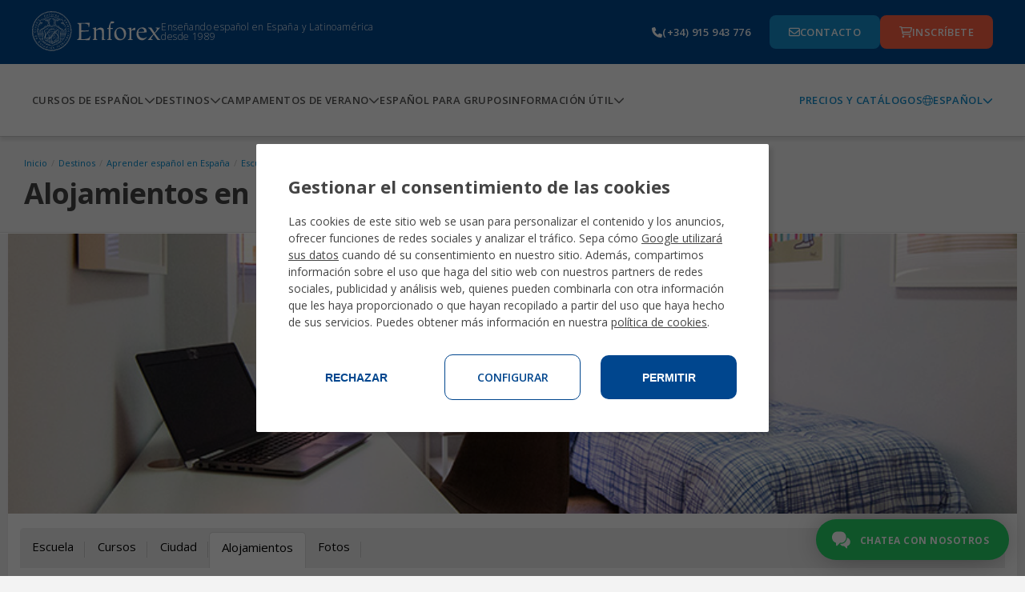

--- FILE ---
content_type: text/html;charset=UTF-8
request_url: https://www.enforex.com/espanol/alojamientos-cadiz.html
body_size: 15608
content:
<!doctype html><html class="no-js" lang="es"><head><title>Alojamiento en C&aacute;diz: pisos compartidos y familias anfitrionas</title><meta http-equiv="Content-Type" content="text/html; charset=utf-8" /><meta name="DESCRIPTION" content="Alojamientos en C&aacute;diz, Espa&ntilde;a. Enforex ofrece apartamentos c&eacute;ntricos y amueblados compartidos con estudiantes y tambi&eacute;n alojamiento con familias anfitrionas." /><meta name="KEYWORDS" content="alojamientos c&aacute;diz,apartmentos c&aacute;diz,residencias estudiantes c&aacute;diz,hoteles c&aacute;diz,estudios c&aacute;diz,hostales c&aacute;diz" /><link rel="canonical" href="https://www.enforex.com/espanol/alojamientos-cadiz.html" /><meta name="robots" content="all" /><link rel="icon" href="/favicon.ico" type="image/x-icon" /><link rel="stylesheet" href="/css/css.css?css1=/css/v2/slimselect.min.css&css2=/css/v2/main.css&css3=/css/v2/fonts/enfoicons.css&css4=/css/v2/responsive_update.css&css5=/css/v5/Header/header.css&css6=/css/v5/Footer/footer.css&css7=/css/v5/cookies/cookies-GA4.css" type="text/css" />
<script src="/js/js.js?js1=/js/v4/jquery-3.7.1.min.js&js2=/js/v2/libs/jquery-1.11.1.min.js&js3=/js/v2/libs/jquery-migrate-1.2.1.min.js&js4=/js/v2/forms.js&js5=/js/v2/main.js&js6=/js/v2/slimselect.min.js&js7=/js/validacion/v1_10/jquery.validate.min.js&js8=/js/validacion/messages_es.js&js9=/js/v4/jquery-ui.min.js&js10=/js/v4/footer/footer.js&js11=/js/v4/Header/header.js&js12=/js/v4/cookies/cookies-GA4.js&js13=/js/v3/libs/jquery.validate.min.js&js14=/js/v2/selector/courseSelector.js&js15=/js/v3/header.js" language="javascript" type="text/javascript"></script>
<script>window.dataLayer=window.dataLayer||[];function gtag(){dataLayer.push(arguments);}if(localStorage.getItem("consentMode")===null){gtag("consent","default",{ad_storage:"denied",ad_personalization:"denied",ad_user_data:"denied",analytics_storage:"denied"});}else{gtag("consent","default",JSON.parse(localStorage.getItem("consentMode")));}</script>
<script>(function(w,d,s,l,i){w[l]=w[l]||[];w[l].push({"gtm.start":new Date().getTime(),event:"gtm.js"});var f=d.getElementsByTagName(s)[0],j=d.createElement(s),dl=l!="dataLayer"?"&l="+l:"";j.async=true;j.src="https://www.googletagmanager.com/gtm.js?id="+i+dl;f.parentNode.insertBefore(j,f);})(window,document,"script","dataLayer","GTM-TZGHTBG");</script> <link rel="stylesheet" href="/css/v2/responsive_update.css" type="text/css" /><meta name="viewport" content="width=device-width, initial-scale=1.0, maximum-scale=1.0, minimum-scale=1.0, user-scalable=no"><link rel="preconnect" href="https://fonts.googleapis.com"><link rel="preconnect" href="https://fonts.gstatic.com"><link href="https://fonts.googleapis.com/css2?family=Lato:ital,wght@0,100;0,300;0,400;0,700;0,900;1,100;1,300;1,400;1,700;1,900&family=Montserrat:ital,wght@0,100..900;1,100..900&family=Open+Sans:ital,wght@0,300..800;1,300..800&family=Roboto+Condensed:ital,wght@0,100..900;1,100..900&display=swap" rel="stylesheet"><link href="//maxcdn.bootstrapcdn.com/font-awesome/4.2.0/css/font-awesome.min.css" rel="stylesheet"></head><body><noscript><iframe src="https://www.googletagmanager.com/ns.html?id=GTM-TZGHTBG"
height="0" width="0" style="display:none;visibility:hidden"></iframe></noscript><header><section class="header-pre-mobile"><div class="header-nav-lang"><div class="header-nav-lang-btn-mobile"><img src="/images/icons/globe-light.svg" class="header-nav-lang-icon"/><p>Espa&ntilde;ol</p><img src="/images/icons/chevron-down-solid.svg" class="header-nav-lang-arrow"/></div><div class="header-nav-lang-drop-mobile hidden"><ul class="header-nav-lang-drop-ul"><li><a href="/accommodations-cadiz.html" lang="en"><img src="/img/icons/flags/gb.svg"/><p class="header-nav-lang-drop-text">English</p></a></li><li><a href="/espanol/" lang="es"><img src="/img/icons/flags/es.svg"/><p class="header-nav-lang-drop-text">Espa&ntilde;ol</p></a></li><li><a href="/spanisch/unterkuenfte-cadiz.html" lang="de"><img src="/img/icons/flags/de.svg"/><p class="header-nav-lang-drop-text">Deutsch</p></a></li><li><a href="/espagnol/hebergement-cadix.html" lang="fr"><img src="/img/icons/flags/fr.svg"/><p class="header-nav-lang-drop-text">Fran&ccedil;ais</p></a></li><li><a href="/spagnolo/alloggi-cadice.html" lang="it"><img src="/img/icons/flags/it.svg"/><p class="header-nav-lang-drop-text">Italiano</p></a></li><li><a href="/spaans/huisvesting-cadiz.html" lang="nl"><img src="/img/icons/flags/nl.svg"/><p class="header-nav-lang-drop-text">Nederlands</p></a></li><li><a href="/espanhol/alojamentos-cadiz.html" lang="pt"><img src="/img/icons/flags/br.svg"/><p class="header-nav-lang-drop-text">Portugu&ecirc;s</p></a></li><li><a href="/russian/" lang="ru"><img src="/img/icons/flags/ru.svg"/><p class="header-nav-lang-drop-text">Русский</p></a></li><li><a href="/chinese/" lang="zh-hant"><img src="/img/icons/flags/cn.svg"/><p class="header-nav-lang-drop-text">中文</p></a></li><li><a href="/japanese/accommodations-cadiz.html" lang="ja"><img src="/img/icons/flags/jp.svg"/><p class="header-nav-lang-drop-text">日本語</p></a></li><li><a href="/korean/accommodations-cadiz.html" lang="kr"><img src="/img/icons/flags/kr.svg"/><p class="header-nav-lang-drop-text">한국어</p></a></li><li><a href="/bulgarian/accommodations-cadiz.html" lang="bg"><img src="/img/icons/flags/bg.svg"/><p class="header-nav-lang-drop-text">Български</p></a></li><li><a href="/spanelstina/" lang="sk"><img src="/img/icons/flags/cz.svg"/><p class="header-nav-lang-drop-text">Če&scaron;tina</p></a></li><li><a href="/spanelstina/ubytovani-cadiz.html" lang="cs"><img src="/img/icons/flags/sk.svg"/><p class="header-nav-lang-drop-text">Slovenčina</p></a></li><li><a href="/spanska/" lang="se"><img src="/img/icons/flags/se.svg"/><p class="header-nav-lang-drop-text">Svenska</p></a></li><li><a href="/indian/" lang="hi"><img src="/img/icons/flags/in.svg"/><p class="header-nav-lang-drop-text">हिन्दी</p></a></li></ul></div></div></section><div class="header-pre-container"><section class="header-pre"><div class="header-pre-left"><nav role="navigation" class="burgermenu"><img src="/images/icons/bars-solid.svg" class="burgermenu-icon burgermenu-icon-burger"/><img src="/images/icons/xmark-solid.svg" class="burgermenu-icon burgermenu-icon-close hidden"/><img src="/images/icons/angle-left-solid.svg" class="burgermenu-icon burgermenu-icon-back hidden"/><div class="burgermenu-drop-block burgermenu-drop hidden"><div class="navul-container"><ul class="header-nav-ul"><div class="burger-shadow"></div><li class="header-nav-ul"><div class="menuitem header-nav-ul-cursos-burger"><div class="menuitem-link"><a href="/espanol/cursos-espanol/"><img src="/img/icons/header-icons/1.png" class="header-nav-ul-img header-nav-ul-img-cursos"/><p class="menuitem-text">Cursos de espa&ntilde;ol</p></a></div><div class="arrow-cursos"><img src="/images/icons/chevron-down-solid.svg" class="header-nav-ul-arrow-burger"/></div></div><div class="cont_drop"><div class="menu-drop-container"><ul class="menu-drop-ul menu-drop-ul-cursos-mobile hidden" ><li><div class="menu-drop-container-main"><div class="menu-drop-container-left"><div class="menu-drop-ul-title"><a href="/espanol/cursos-intensivos-espanol/"><h4>Cursos intensivos de espa&ntilde;ol</h4></a></div></div><img src="/images/icons/chevron-down-solid.svg" class="subarrowclass menu-drop-ul-arrow-intensive"/></div><ul class="menu-drop-ul-sub-mobile menu-drop-ul-sub-intensive-mobile" ><li><a href="/espanol/cursos-intensivos-espanol/10-lecciones/"><p class="menu-drop-ul-sub-text"> Intensivo 10 </p></a></li><li><a href="/espanol/cursos-intensivos-espanol/20-lecciones/"><p class="menu-drop-ul-sub-text"> Intensivo 20 </p></a></li><li><a href="/espanol/cursos-intensivos-espanol/25-lecciones/"><p class="menu-drop-ul-sub-text"> Intensivo 25 </p></a></li><li><a href="/espanol/cursos-intensivos-espanol/30-lecciones/"><p class="menu-drop-ul-sub-text"> Intensivo 30 </p></a></li><li><a href="/espanol/cursos-intensivos-espanol/curso-combinado/"><p class="menu-drop-ul-sub-text"> Curso combinado grupo & privadas </p></a></li><li><a href="/espanol/cursos-intensivos-espanol/curso-tarde/"><p class="menu-drop-ul-sub-text"> Programa de espa&ntilde;ol en horario de tarde </p></a></li></ul></li><li><div class="menu-drop-container-main"><div class="menu-drop-container-left"><div class="menu-drop-ul-title"><a href="/espanol/campamentos/"><h4>Campamentos de verano</h4></a></div></div><img src="/images/icons/chevron-down-solid.svg" class="subarrowclass menu-drop-ul-arrow-intlcamps"/></div><ul class="menu-drop-ul-sub-mobile menu-drop-ul-sub-intlcamps-mobile" ><li><a href="/espanol/campamentos/alicante.html"><p class="menu-drop-ul-sub-text">Alicante</p></a></li><li><a href="/espanol/campamentos/barcelona.html"><p class="menu-drop-ul-sub-text"> Barcelona Beach </p></a></li><li><a href="/espanol/campamentos/barcelona-centro.html"><p class="menu-drop-ul-sub-text"> Barcelona Centro </p></a></li><li><a href="/espanol/campamentos/madrid.html"><p class="menu-drop-ul-sub-text">Madrid</p></a></li><li><a href="/espanol/campamentos/malaga.html"><p class="menu-drop-ul-sub-text">M&aacute;laga</p></a></li><li><a href="/espanol/campamentos/marbella-centro.html"><p class="menu-drop-ul-sub-text"> Marbella Centro </p></a></li><li><a href="/espanol/campamentos/marbella-elviria.html"><p class="menu-drop-ul-sub-text"> Marbella Elviria </p></a></li><li><a href="/espanol/campamentos/salamanca.html"><p class="menu-drop-ul-sub-text">Salamanca</p></a></li><li><a href="/espanol/campamentos/valencia.html"><p class="menu-drop-ul-sub-text"> Valencia Beach </p></a></li><li><a href="/espanol/campamentos/youth-leadership-program/"><p class="menu-drop-ul-sub-text"> Programa de Liderazgo </p></a></li></ul></li><li><div class="menu-drop-container-main"><div class="menu-drop-container-left"><div class="menu-drop-ul-title"><a href="/espanol/cursos-especializados-espanol/"><h4>Cursos especializados de espa&ntilde;ol</h4></a></div></div><img src="/images/icons/chevron-down-solid.svg" class="subarrowclass menu-drop-ul-arrow-specialized"/></div><ul class="menu-drop-ul-sub-mobile menu-drop-ul-sub-specialized-mobile" ><li><a href="/espanol/clases-particulares-de-espanol/"><p class="menu-drop-ul-sub-text"> Clases Particulares </p></a></li><li><a href="/espanol/cursos-especializados-espanol/programa-practicas/"><p class="menu-drop-ul-sub-text"> Programa de Pr&aacute;cticas </p></a></li><li><a href="/espanol/cursos-especializados-espanol/programa-voluntariado/"><p class="menu-drop-ul-sub-text"> Programa de Voluntariado </p></a></li><li><a href="/espanol/cursos-especializados-espanol/profesores-espanol/"><p class="menu-drop-ul-sub-text"> Curso para Profesores de Espa&ntilde;ol </p></a></li><li><a href="/espanol/cursos-especializados-espanol/gap-year/"><p class="menu-drop-ul-sub-text"> A&ntilde;o sab&aacute;tico </p></a></li><li><a href="/espanol/cursos-especializados-espanol/programa-grupos/"><p class="menu-drop-ul-sub-text"> Programa para grupos </p></a></li><li><a href="/espanol/cursos-especializados-espanol/programa-familias/"><p class="menu-drop-ul-sub-text"> Programa en familia </p></a></li><li><a href="/espanol/cursos-especializados-espanol/programa-mayores-50/"><p class="menu-drop-ul-sub-text"> Espa&ntilde;ol para +50 </p></a></li><li><a href="/espanol/cursos-especializados-espanol/descanso-invierno/"><p class="menu-drop-ul-sub-text"> Winter Break </p></a></li><li><a href="/espanol/cursos-especializados-espanol/acceso-universidad-espana/"><p class="menu-drop-ul-sub-text"> Preparaci&oacute;n a la PAU/PCE </p></a></li><li><a href="/espanol/cursos-espanol-jovenes/cursos-junior/"><p class="menu-drop-ul-sub-text"> Programa Junior 14-18 </p></a></li></ul></li><li><div class="menu-drop-container-main"><div class="menu-drop-container-left"><div class="menu-drop-ul-title"><a href="/espanol/cursos-examenes-oficiales-espanol/"><h4> Cursos de preparaci&oacute;n &eacute;xamenes oficiales </h4></a></div></div><img src="/images/icons/chevron-down-solid.svg" class="subarrowclass menu-drop-ul-arrow-exam"/></div><ul class="menu-drop-ul-sub-mobile menu-drop-ul-sub-exam-mobile" ><li><a href="/espanol/cursos-examenes-oficiales-espanol/DELE/"><p class="menu-drop-ul-sub-text"> Preparaci&oacute;n al examen DELE </p></a></li><li><a href="/espanol/cursos-examenes-oficiales-espanol/curso-siele/"><p class="menu-drop-ul-sub-text"> Preparaci&oacute;n al examen SIELE </p></a></li><li><a href="/espanol/cursos-examenes-oficiales-espanol/examen-ccse/"><p class="menu-drop-ul-sub-text"> Preparaci&oacute;n al examen CCSE </p></a></li><li><a href="/espanol/cursos-examenes-oficiales-espanol/curso-camara-comercio/"><p class="menu-drop-ul-sub-text"> Espa&ntilde;ol para los negocios </p></a></li><li><a href="/espanol/cursos-examenes-oficiales-espanol/espanol-para-turismo/"><p class="menu-drop-ul-sub-text"> Espa&ntilde;ol para el turismo </p></a></li><li><a href="/espanol/cursos-examenes-oficiales-espanol/espanol-para-profesionales-de-la-salud/"><p class="menu-drop-ul-sub-text"> Espa&ntilde;ol para profesionales de la salud </p></a></li></ul></li><li><div class="menu-drop-container-main"><div class="menu-drop-container-left"><div class="menu-drop-ul-title"><a href="/clases-espanol-online/"><h4>Clases online espa&ntilde;ol</h4></a></div></div><img src="/images/icons/chevron-down-solid.svg" class="subarrowclass menu-drop-ul-arrow-online"/></div><ul class="menu-drop-ul-sub-mobile menu-drop-ul-sub-online-mobile" ><li><a href="/clases-espanol-online/curso-intensivo-20/"><p class="menu-drop-ul-sub-text"> Clases Online de Espa&ntilde;ol </p></a></li><li><a href="/clases-espanol-online/curso-preparacion-examen-dele/"><p class="menu-drop-ul-sub-text"> Curso Preparaci&oacute;n examen DELE </p></a></li><li><a href="/clases-espanol-online/3h-semana/"><p class="menu-drop-ul-sub-text"> Clases Online de Espa&ntilde;ol 3h/semana </p></a></li><li><a href="/clases-espanol-online/clases-privadas/"><p class="menu-drop-ul-sub-text"> Clases One to One </p></a></li><li><a href="/clases-espanol-online/clases-semiprivadas/"><p class="menu-drop-ul-sub-text"> Clases Semiprivadas </p></a></li></ul></li><li class="fr-only"><div class="menu-drop-container-main"><div class="menu-drop-container-left"><div class="menu-drop-ul-title"><a href="/espanol/alojamientos-cadiz.html"><h4></h4></a></div></div></div></li><li><div class="header-nav-ul-prices"><a href="/espanol/download-brochures/"> Precios y cat&aacute;logos </a></div></li></ul></div></div></li><li class="header-nav-ul header-nav-ul-destinos-burger"><div class="menuitem"><div class="menuitem-link"><a href="/espanol/destinos.html"><img src="/img/icons/header-icons/2.png" class="header-nav-ul-img header-nav-ul-img-destinos"/><p class="menuitem-text">Destinos</p></a></div><div class="arrow-destinos"><img src="/images/icons/chevron-down-solid.svg" class="header-nav-ul-arrow-burger"/></div></div><div class="cont_drop"><div class="menu-drop-container"><ul class="menu-drop-ul menu-drop-ul-destinos-mobile hidden" ><li><div class="menu-drop-container-main"><div class="menu-drop-container-left"><div class="menu-drop-ul-title"><a href="/espanol/aprender-espanol-espana.html"><h4>Aprende espa&ntilde;ol en Espa&ntilde;a</h4></a></div></div><img src="/images/icons/chevron-down-solid.svg" class="subarrowclass menu-drop-ul-arrow-inspain"/></div><ul class="menu-drop-ul-sub-mobile menu-drop-ul-sub-inspain-mobile" ><li><a href="/espanol/escuela-alicante.html"><p class="menu-drop-ul-sub-text">Alicante</p></a></li><li><a href="/espanol/escuela-barcelona.html"><p class="menu-drop-ul-sub-text">Barcelona</p></a></li><li><a href="/espanol/escuela-cadiz.html"><p class="menu-drop-ul-sub-text">C&aacute;diz</p></a></li><li><a href="/espanol/escuela-granada.html"><p class="menu-drop-ul-sub-text">Granada</p></a></li><li><a href="/espanol/escuela-madrid.html"><p class="menu-drop-ul-sub-text">Madrid</p></a></li><li><a href="/espanol/escuela-malaga.html"><p class="menu-drop-ul-sub-text">M&aacute;laga</p></a></li><li><a href="/espanol/escuela-marbella.html"><p class="menu-drop-ul-sub-text">Marbella</p></a></li><li><a href="/espanol/escuela-salamanca.html"><p class="menu-drop-ul-sub-text">Salamanca</p></a></li><li><a href="/espanol/escuela-sevilla.html"><p class="menu-drop-ul-sub-text">Sevilla</p></a></li><li><a href="/espanol/escuela-tenerife.html"><p class="menu-drop-ul-sub-text">Tenerife</p></a></li><li><a href="/espanol/escuela-valencia.html"><p class="menu-drop-ul-sub-text">Valencia</p></a></li></ul></li><li><div class="menu-drop-container-main"><div class="menu-drop-container-left"><div class="menu-drop-ul-title"><a href="/espanol/campamentos/"><h4>Campamentos de verano</h4></a></div></div><img src="/images/icons/chevron-down-solid.svg" class="subarrowclass menu-drop-ul-arrow-summerspain"/></div><ul class="menu-drop-ul-sub-mobile menu-drop-ul-sub-summerspain-mobile" ><li><a href="/espanol/campamentos/alicante.html"><p class="menu-drop-ul-sub-text">Alicante</p></a></li><li><a href="/espanol/campamentos/barcelona.html"><p class="menu-drop-ul-sub-text"> Barcelona Beach </p></a></li><li><a href="/espanol/campamentos/barcelona-centro.html"><p class="menu-drop-ul-sub-text"> Barcelona Centro </p></a></li><li><a href="/espanol/campamentos/madrid.html"><p class="menu-drop-ul-sub-text">Madrid</p></a></li><li><a href="/espanol/campamentos/malaga.html"><p class="menu-drop-ul-sub-text">M&aacute;laga</p></a></li><li><a href="/espanol/campamentos/marbella-centro.html"><p class="menu-drop-ul-sub-text"> Marbella Centro </p></a></li><li><a href="/espanol/campamentos/marbella-elviria.html"><p class="menu-drop-ul-sub-text"> Marbella Elviria </p></a></li><li><a href="/espanol/campamentos/salamanca.html"><p class="menu-drop-ul-sub-text">Salamanca</p></a></li><li><a href="/espanol/campamentos/valencia.html"><p class="menu-drop-ul-sub-text"> Valencia Beach </p></a></li><li><a href="/espanol/campamentos/youth-leadership-program/"><p class="menu-drop-ul-sub-text"> Programa de Liderazgo </p></a></li></ul></li><li class="pt-only"><div class="menu-drop-container-main"><div class="menu-drop-container-left"><div class="menu-drop-ul-title"><a href="/espanol/alojamientos-cadiz.html"><h4></h4></a></div></div></div></li><li><div class="menu-drop-container-main"><div class="menu-drop-container-left"><div class="menu-drop-ul-title"><a href="/espanol/aprender-espanol-latinoamerica.html"><h4>Otros destinos de Latinoam&eacute;rica</h4></a></div></div></div></li><li class="pt-only"><div class="menu-drop-container-main"><div class="menu-drop-container-left"><div class="menu-drop-ul-title"><a href="/espanol/alojamientos-cadiz.html"><h4></h4></a></div></div></div></li><li><div class="menu-drop-container-main"><div class="menu-drop-container-left"><div class="menu-drop-ul-title"><a href="/espanol/escuelas-mejico.html"><h4>Aprende espa&ntilde;ol en M&eacute;xico</h4></a></div></div><img src="/images/icons/chevron-down-solid.svg" class="subarrowclass menu-drop-ul-arrow-inmexico"/></div><ul class="menu-drop-ul-sub-mobile menu-drop-ul-sub-inmexico-mobile" ><li><a href="/espanol/escuela-playa-carmen.html"><p class="menu-drop-ul-sub-text"> Playa del Carmen </p></a></li></ul></li><li class="fr-only"><div class="menu-drop-container-main"><div class="menu-drop-container-left"><div class="menu-drop-ul-title"><a href="/espanol/alojamientos-cadiz.html"><h4></h4></a></div></div></div></li><li><div class="header-nav-ul-prices"><a href="/espanol/download-brochures/"> Precios y cat&aacute;logos </a></div></li></ul></div></div></li><li class="header-nav-ul header-nav-ul-camps-burger"><div class="menuitem"><div class="menuitem-link"><a href="/espanol/campamentos/"><img src="/img/icons/header-icons/3.png" class="header-nav-ul-img header-nav-ul-img-camps"/><p class="menuitem-text">Campamentos de verano</p></a></div><div class="arrow-camps"><img src="/images/icons/chevron-down-solid.svg" class="header-nav-ul-arrow-burger"/></div></div><div class="cont_drop"><div class="menu-drop-container"><ul class="menu-drop-ul menu-drop-ul-camps-mobile hidden"><li style="padding: 0"><ul class="menu-drop-ul-sub-mobile menu-drop-ul-sub-summercamps-mobile" ><li style=" padding: 0; background-color: #fff; border-bottom: 1px solid #158fce; border-top: none; " ><div class="menu-drop-container-main"><div class="menu-drop-ul-title"><a href="/espanol/campamentos/alicante.html"><h4 style="padding: 0">Alicante</h4></a></div></div></li><li style=" padding: 0; background-color: #fff; border-bottom: 1px solid #158fce; border-top: none; " ><div class="menu-drop-container-main"><div class="menu-drop-ul-title"><a href="/espanol/campamentos/barcelona.html"><h4 style="padding: 0">Barcelona Beach</h4></a></div></div></li><li style=" padding: 0; background-color: #fff; border-bottom: 1px solid #158fce; border-top: none; " ><div class="menu-drop-container-main"><div class="menu-drop-ul-title"><a href="/espanol/campamentos/barcelona-centro.html"><h4 style="padding: 0">Barcelona Centro</h4></a></div></div></li><li style=" padding: 0; background-color: #fff; border-bottom: 1px solid #158fce; border-top: none; " ><div class="menu-drop-container-main"><div class="menu-drop-ul-title"><a href="/espanol/campamentos/madrid.html"><h4 style="padding: 0">Madrid</h4></a></div></div></li><li style=" padding: 0; background-color: #fff; border-bottom: 1px solid #158fce; border-top: none; " ><div class="menu-drop-container-main"><div class="menu-drop-ul-title"><a href="/espanol/campamentos/malaga.html"><h4 style="padding: 0">M&aacute;laga</h4></a></div></div></li><li style=" padding: 0; background-color: #fff; border-bottom: 1px solid #158fce; border-top: none; " ><div class="menu-drop-container-main"><div class="menu-drop-ul-title"><a href="/espanol/campamentos/marbella-centro.html"><h4 style="padding: 0">Marbella Centro</h4></a></div></div></li><li style=" padding: 0; background-color: #fff; border-bottom: 1px solid #158fce; border-top: none; " ><div class="menu-drop-container-main"><div class="menu-drop-ul-title"><a href="/espanol/campamentos/marbella-elviria.html"><h4 style="padding: 0">Marbella Elviria</h4></a></div></div></li><li style=" padding: 0; background-color: #fff; border-bottom: 1px solid #158fce; border-top: none; " ><div class="menu-drop-container-main"><div class="menu-drop-ul-title"><a href="/espanol/campamentos/salamanca.html"><h4 style="padding: 0">Salamanca</h4></a></div></div></li><li style=" padding: 0; background-color: #fff; border-bottom: 1px solid #158fce; border-top: none; " ><div class="menu-drop-container-main"><div class="menu-drop-ul-title"><a href="/espanol/campamentos/valencia.html"><h4 style="padding: 0">Valencia Beach</h4></a></div></div></li><li style=" padding: 0; background-color: #fff; border-bottom: 1px solid #158fce; border-top: none; " ><div class="menu-drop-container-main"><div class="menu-drop-ul-title"><a href="/espanol/campamentos/youth-leadership-program/"><h4 style="padding: 0"> Programa de Liderazgo </h4></a></div></div></li></ul></li><li><div class="header-nav-ul-prices"><a href="/espanol/download-brochures/"> Precios y cat&aacute;logos </a></div></li></ul></div></div></li><li class="header-nav-ul header-nav-ul-grupos-burger"><div class="menuitem"><div class="menuitem-link"><a href="/espanol/curso-espanol-grupos/"><img src="/img/icons/header-icons/4.png" class="header-nav-ul-img header-nav-ul-img-groups"/><p class="menuitem-text">Espa&ntilde;ol para grupos</p></a></div></div></li><li class="header-nav-ul header-nav-ul-info-burger"><div class="menuitem"><div class="menuitem-link"><a href="/espanol/informacion-util/faq/"><img src="/img/icons/header-icons/5.png" class="header-nav-ul-img header-nav-ul-img-info"/><p class="menuitem-text">Informaci&oacute;n &Uacute;til</p></a></div><div class="arrow-info"><img src="/images/icons/chevron-down-solid.svg" class="header-nav-ul-arrow-burger"/></div></div><div class="cont_drop"><div class="menu-drop-container"><ul class="menu-drop-ul menu-drop-ul-info-mobile hidden"><li style="padding: 0"><ul class="menu-drop-ul-sub-mobile menu-drop-ul-sub-info-mobile" ><li style=" padding: 0; background-color: #fff; border-bottom: 1px solid #158fce; border-top: none; " ><div class="menu-drop-container-main"><div class="menu-drop-ul-title"><a href="/espanol/informacion-util/vida-estudiante/"><h4 style="padding: 0"> Vida del estudiante </h4></a></div></div></li><li style=" padding: 0; background-color: #fff; border-bottom: 1px solid #158fce; border-top: none; " ><div class="menu-drop-container-main"><div class="menu-drop-ul-title"><a href="/espanol/informacion-util/acreditaciones/"><h4 style="padding: 0">Acreditaciones</h4></a></div></div></li><li style=" padding: 0; background-color: #fff; border-bottom: 1px solid #158fce; border-top: none; " ><div class="menu-drop-container-main"><div class="menu-drop-ul-title"><a href="/espanol/alojamientos.html"><h4 style="padding: 0">Alojamiento</h4></a></div></div></li><li style=" padding: 0; background-color: #fff; border-bottom: 1px solid #158fce; border-top: none; " ><div class="menu-drop-container-main"><div class="menu-drop-ul-title"><a href="/espanol/cursos-diplomas.html"><h4 style="padding: 0"> Certificado Enforex </h4></a></div></div></li><li style=" padding: 0; background-color: #fff; border-bottom: 1px solid #158fce; border-top: none; " ><div class="menu-drop-container-main"><div class="menu-drop-ul-title"><a href="/espanol/informacion-util/por-que-enforex/"><h4 style="padding: 0"> ¿Por qu&eacute; Enforex? </h4></a></div></div></li><li style=" padding: 0; background-color: #fff; border-bottom: 1px solid #158fce; border-top: none; " ><div class="menu-drop-container-main"><div class="menu-drop-ul-title"><a href="/espanol/informacion-util/metodo-ensenanza/"><h4 style="padding: 0"> M&eacute;todo de ense&ntilde;anza </h4></a></div></div></li><li style=" padding: 0; background-color: #fff; border-bottom: 1px solid #158fce; border-top: none; " ><div class="menu-drop-container-main"><div class="menu-drop-ul-title"><a href="/espanol/informacion-util/faq/"><h4 style="padding: 0"> Preguntas Frecuentes </h4></a></div></div></li><li style=" padding: 0; background-color: #fff; border-bottom: 1px solid #158fce; border-top: none; " ><div class="menu-drop-container-main"><div class="menu-drop-ul-title"><a href="/espanol/experiencia-enforex.html"><h4 style="padding: 0"> Experiencia Enforex </h4></a></div></div></li><li style=" padding: 0; background-color: #fff; border-bottom: 1px solid #158fce; border-top: none; " ><div class="menu-drop-container-main"><div class="menu-drop-ul-title"><a href="/espanol/quienes-somos.html"><h4 style="padding: 0">Sobre nosotros</h4></a></div></div></li><li style=" padding: 0; background-color: #fff; border-bottom: 1px solid #158fce; border-top: none; " ><div class="menu-drop-container-main"><div class="menu-drop-ul-title"><a href="/espanol/test-gramatica.html"><h4 style="padding: 0">Test de espa&ntilde;ol</h4></a></div></div></li></ul></li><li><div class="header-nav-ul-prices"><a href="/espanol/download-brochures/"> Precios y cat&aacute;logos </a></div></li></ul></div></div></li></ul><div class="header-nav-ul-prices"><a href="/espanol/download-brochures/"> Precios y cat&aacute;logos </a></div></div></div></nav><a href="/espanol/" class="header-logo-wh"><img alt="enforex" src="/img/logos/logo-enforex-white.svg"/></a><p class="header-subtitle"> Ense&ntilde;ando espa&ntilde;ol en Espa&ntilde;a y Latinoam&eacute;rica desde 1989 </p></div><a href="/espanol/" class="header-logo-bl"><img alt="enforex" src="/img/logos/logo-enforex-blue.svg"/></a><div class="header-pre-right"><a href="tel:+34915943776" class="header-pre-right-tlf"><img src="/images/icons/phone-solid.svg"/><p>(+34) 915 943 776</p></a><div class="header-pre-right-btncontainer"><a href="/espanol/contactos.html" class="header-pre-right-btn1"><img src="/images/icons/envelope-regular.svg"/><p>Contacto</p></a><a href="https://register.enforex.com/es/checkout/lightbox/" class="header-pre-right-btn2"><img src="/images/icons/cart-shopping-regular.svg"/><p>Inscr&iacute;bete</p></a></div></div></section></div><nav class="header-main"><div class="navul-container"><div class="navul-container-left"><ul class="header-main-ul"><li class="header-nav-ul-cursos"><div class="menuitem"><div class="menuitem-link"><a href="/espanol/cursos-espanol/"><p class="menuitem-text menuitem-text-cursos"> Cursos de espa&ntilde;ol </p></a></div><div class="arrow-cursos-full"><img src="/images/icons/chevron-down-solid.svg" class="header-nav-ul-arrow"/></div></div><div class="menu-drop-container menu-drop-container-cursos hidden"><ul class="menu-drop-ul menu-drop-ul-cursos"><li><div class="menu-drop-container-main"><div class="menu-drop-container-left"><div class="menu-drop-ul-title"><a href="/espanol/cursos-intensivos-espanol/"><h4>Cursos intensivos de espa&ntilde;ol</h4></a></div></div></div><ul class="menu-drop-ul-sub menu-drop-ul-sub-intensive"><li><a href="/espanol/cursos-intensivos-espanol/10-lecciones/"><p class="menu-drop-ul-sub-text">Intensivo 10</p></a></li><li><a href="/espanol/cursos-intensivos-espanol/20-lecciones/"><p class="menu-drop-ul-sub-text">Intensivo 20</p></a></li><li><a href="/espanol/cursos-intensivos-espanol/25-lecciones/"><p class="menu-drop-ul-sub-text">Intensivo 25</p></a></li><li><a href="/espanol/cursos-intensivos-espanol/30-lecciones/"><p class="menu-drop-ul-sub-text">Intensivo 30</p></a></li><li><a href="/espanol/cursos-intensivos-espanol/curso-combinado/"><p class="menu-drop-ul-sub-text"> Curso combinado grupo & privadas </p></a></li><li><a href="/espanol/cursos-intensivos-espanol/curso-tarde/"><p class="menu-drop-ul-sub-text"> Programa de espa&ntilde;ol en horario de tarde </p></a></li></ul></li><li><div class="menu-drop-container-main"><div class="menu-drop-container-left"><div class="menu-drop-ul-title"><a href="/espanol/campamentos/"><h4>Campamentos de verano</h4></a></div></div></div><ul class="menu-drop-ul-sub menu-drop-ul-sub-intlcamps"><li><a href="/espanol/campamentos/alicante.html"><p class="menu-drop-ul-sub-text">Alicante</p></a></li><li><a href="/espanol/campamentos/barcelona.html"><p class="menu-drop-ul-sub-text">Barcelona Beach</p></a></li><li><a href="/espanol/campamentos/barcelona-centro.html"><p class="menu-drop-ul-sub-text">Barcelona Centro</p></a></li><li><a href="/espanol/campamentos/madrid.html"><p class="menu-drop-ul-sub-text">Madrid</p></a></li><li><a href="/espanol/campamentos/malaga.html"><p class="menu-drop-ul-sub-text">M&aacute;laga</p></a></li><li><a href="/espanol/campamentos/marbella-centro.html"><p class="menu-drop-ul-sub-text">Marbella Centro</p></a></li><li><a href="/espanol/campamentos/marbella-elviria.html"><p class="menu-drop-ul-sub-text">Marbella Elviria</p></a></li><li><a href="/espanol/campamentos/salamanca.html"><p class="menu-drop-ul-sub-text">Salamanca</p></a></li><li><a href="/espanol/campamentos/valencia.html"><p class="menu-drop-ul-sub-text">Valencia Beach</p></a></li><li><a href="/espanol/campamentos/youth-leadership-program/"><p class="menu-drop-ul-sub-text"> Programa de Liderazgo </p></a></li></ul></li><li><div class="menu-drop-container-main"><div class="menu-drop-container-left"><div class="menu-drop-ul-title"><a href="/espanol/cursos-especializados-espanol/"><h4>Cursos especializados de espa&ntilde;ol</h4></a></div></div></div><ul class="menu-drop-ul-sub menu-drop-ul-sub-specialized"><li><a href="/espanol/clases-particulares-de-espanol/"><p class="menu-drop-ul-sub-text">Clases Particulares</p></a></li><li><a href="/espanol/cursos-especializados-espanol/programa-practicas/"><p class="menu-drop-ul-sub-text"> Programa de Pr&aacute;cticas </p></a></li><li><a href="/espanol/cursos-especializados-espanol/programa-voluntariado/"><p class="menu-drop-ul-sub-text"> Programa de Voluntariado </p></a></li><li><a href="/espanol/cursos-especializados-espanol/profesores-espanol/"><p class="menu-drop-ul-sub-text"> Curso para Profesores de Espa&ntilde;ol </p></a></li><li><a href="/espanol/cursos-especializados-espanol/gap-year/"><p class="menu-drop-ul-sub-text">A&ntilde;o sab&aacute;tico</p></a></li><li><a href="/espanol/cursos-especializados-espanol/programa-grupos/"><p class="menu-drop-ul-sub-text"> Programa para grupos </p></a></li><li><a href="/espanol/cursos-especializados-espanol/programa-familias/"><p class="menu-drop-ul-sub-text">Programa en familia</p></a></li><li><a href="/espanol/cursos-especializados-espanol/programa-mayores-50/"><p class="menu-drop-ul-sub-text">Espa&ntilde;ol para +50</p></a></li><li><a href="/espanol/cursos-especializados-espanol/descanso-invierno/"><p class="menu-drop-ul-sub-text">Winter Break</p></a></li><li><a href="/espanol/cursos-especializados-espanol/acceso-universidad-espana/"><p class="menu-drop-ul-sub-text"> Preparaci&oacute;n a la PAU/PCE </p></a></li><li><a href="/espanol/cursos-espanol-jovenes/cursos-junior/"><p class="menu-drop-ul-sub-text"> Programa Junior 14-18 </p></a></li></ul></li><li><div class="menu-drop-container-main"><div class="menu-drop-container-left"><div class="menu-drop-ul-title"><a href="/espanol/cursos-examenes-oficiales-espanol/"><h4>Cursos de preparaci&oacute;n &eacute;xamenes oficiales</h4></a></div></div></div><ul class="menu-drop-ul-sub menu-drop-ul-sub-exam"><li><a href="/espanol/cursos-examenes-oficiales-espanol/DELE/"><p class="menu-drop-ul-sub-text"> Preparaci&oacute;n al examen DELE </p></a></li><li><a href="/espanol/cursos-examenes-oficiales-espanol/curso-siele/"><p class="menu-drop-ul-sub-text"> Preparaci&oacute;n al examen SIELE </p></a></li><li><a href="/espanol/cursos-examenes-oficiales-espanol/examen-ccse/"><p class="menu-drop-ul-sub-text"> Preparaci&oacute;n al examen CCSE </p></a></li><li><a href="/espanol/cursos-examenes-oficiales-espanol/curso-camara-comercio/"><p class="menu-drop-ul-sub-text"> Espa&ntilde;ol para los negocios </p></a></li><li><a href="/espanol/cursos-examenes-oficiales-espanol/espanol-para-turismo/"><p class="menu-drop-ul-sub-text"> Espa&ntilde;ol para el turismo </p></a></li><li><a href="/espanol/cursos-examenes-oficiales-espanol/espanol-para-profesionales-de-la-salud/"><p class="menu-drop-ul-sub-text"> Espa&ntilde;ol para profesionales de la salud </p></a></li></ul></li><li><div class="menu-drop-container-main"><div class="menu-drop-container-left"><div class="menu-drop-ul-title"><a href="/clases-espanol-online/"><h4>Clases online espa&ntilde;ol</h4></a></div></div></div><ul class="menu-drop-ul-sub menu-drop-ul-sub-online"><li><a href="/clases-espanol-online/curso-intensivo-20/"><p class="menu-drop-ul-sub-text"> Clases Online de Espa&ntilde;ol </p></a></li><li><a href="/clases-espanol-online/curso-preparacion-examen-dele/"><p class="menu-drop-ul-sub-text"> Curso Preparaci&oacute;n examen DELE </p></a></li><li><a href="/clases-espanol-online/3h-semana/"><p class="menu-drop-ul-sub-text"> Clases Online de Espa&ntilde;ol 3h/semana </p></a></li><li><a href="/clases-espanol-online/clases-privadas/"><p class="menu-drop-ul-sub-text">Clases One to One</p></a></li><li><a href="/clases-espanol-online/clases-semiprivadas/"><p class="menu-drop-ul-sub-text">Clases Semiprivadas</p></a></li></ul></li><li class="fr-only"><div class="menu-drop-container-main"><div class="menu-drop-container-left"><div class="menu-drop-ul-title"><a href="/espanol/alojamientos-cadiz.html"><h4></h4></a></div></div></div></li></ul></div></li><li class="header-nav-ul-destinos"><div class="menuitem"><div class="menuitem-link"><a href="/espanol/destinos.html"><p class="menuitem-text menuitem-text-destinos">Destinos</p></a></div><div class="arrow-destinos-full"><img src="/images/icons/chevron-down-solid.svg" class="header-nav-ul-arrow"/></div></div><div class="menu-drop-container menu-drop-container-destinos hidden" ><ul class="menu-drop-ul menu-drop-ul-destinos"><li><div class="menu-drop-container-main"><div class="menu-drop-container-left"><div class="menu-drop-ul-title"><a href="/espanol/aprender-espanol-espana.html"><h4>Aprende espa&ntilde;ol en Espa&ntilde;a</h4></a></div></div></div><ul class="menu-drop-ul-sub menu-drop-ul-sub-inspain"><li><a href="/espanol/escuela-alicante.html"><p class="menu-drop-ul-sub-text">Alicante</p></a></li><li><a href="/espanol/escuela-barcelona.html"><p class="menu-drop-ul-sub-text">Barcelona</p></a></li><li><a href="/espanol/escuela-cadiz.html"><p class="menu-drop-ul-sub-text">C&aacute;diz</p></a></li><li><a href="/espanol/escuela-granada.html"><p class="menu-drop-ul-sub-text">Granada</p></a></li><li><a href="/espanol/escuela-madrid.html"><p class="menu-drop-ul-sub-text">Madrid</p></a></li><li><a href="/espanol/escuela-malaga.html"><p class="menu-drop-ul-sub-text">M&aacute;laga</p></a></li><li><a href="/espanol/escuela-marbella.html"><p class="menu-drop-ul-sub-text">Marbella</p></a></li><li><a href="/espanol/escuela-salamanca.html"><p class="menu-drop-ul-sub-text">Salamanca</p></a></li><li><a href="/espanol/escuela-sevilla.html"><p class="menu-drop-ul-sub-text">Sevilla</p></a></li><li><a href="/espanol/escuela-tenerife.html"><p class="menu-drop-ul-sub-text">Tenerife</p></a></li><li><a href="/espanol/escuela-valencia.html"><p class="menu-drop-ul-sub-text">Valencia</p></a></li></ul></li><li><div class="menu-drop-container-main"><div class="menu-drop-container-left"><div class="menu-drop-ul-title"><a href="/espanol/campamentos/"><h4>Campamentos de verano</h4></a></div></div></div><ul class="menu-drop-ul-sub menu-drop-ul-sub-summerspain"><li><a href="/espanol/campamentos/alicante.html"><p class="menu-drop-ul-sub-text">Alicante</p></a></li><li><a href="/espanol/campamentos/barcelona.html"><p class="menu-drop-ul-sub-text">Barcelona Beach</p></a></li><li><a href="/espanol/campamentos/barcelona-centro.html"><p class="menu-drop-ul-sub-text">Barcelona Centro</p></a></li><li><a href="/espanol/campamentos/madrid.html"><p class="menu-drop-ul-sub-text">Madrid</p></a></li><li><a href="/espanol/campamentos/malaga.html"><p class="menu-drop-ul-sub-text">M&aacute;laga</p></a></li><li><a href="/espanol/campamentos/marbella-centro.html"><p class="menu-drop-ul-sub-text">Marbella Centro</p></a></li><li><a href="/espanol/campamentos/marbella-elviria.html"><p class="menu-drop-ul-sub-text">Marbella Elviria</p></a></li><li><a href="/espanol/campamentos/salamanca.html"><p class="menu-drop-ul-sub-text">Salamanca</p></a></li><li><a href="/espanol/campamentos/valencia.html"><p class="menu-drop-ul-sub-text">Valencia Beach</p></a></li><li><a href="/espanol/campamentos/youth-leadership-program/"><p class="menu-drop-ul-sub-text"> Programa de Liderazgo </p></a></li></ul></li><li class="pt-only"><div class="menu-drop-container-main"><div class="menu-drop-container-left"><div class="menu-drop-ul-title"><a href="/espanol/alojamientos-cadiz.html"><h4></h4></a></div></div></div></li><li><div class="menu-drop-container-main"><div class="menu-drop-container-left"><div class="menu-drop-ul-title"><a href="/espanol/aprender-espanol-latinoamerica.html"><h4>Otros destinos de Latinoam&eacute;rica</h4></a></div></div></div></li><li class="pt-only"><div class="menu-drop-container-main"><div class="menu-drop-container-left"><div class="menu-drop-ul-title"><a href="/espanol/alojamientos-cadiz.html"><h4></h4></a></div></div></div></li><li><div class="menu-drop-container-main"><div class="menu-drop-container-left"><div class="menu-drop-ul-title"><a href="/espanol/escuelas-mejico.html"><h4>Aprende espa&ntilde;ol en M&eacute;xico</h4></a></div></div></div><ul class="menu-drop-ul-sub menu-drop-ul-sub-inmexico"><li><a href="/espanol/escuela-playa-carmen.html"><p class="menu-drop-ul-sub-text">Playa del Carmen</p></a></li></ul></li><li class="fr-only"><div class="menu-drop-container-main"><div class="menu-drop-container-left"><div class="menu-drop-ul-title"><a href="/espanol/alojamientos-cadiz.html"><h4></h4></a></div></div></div></li></ul></div></li><li class="header-nav-ul-camps"><div class="menuitem"><div class="menuitem-link"><a href="/espanol/campamentos/"><p class="menuitem-text menuitem-text-camps"> Campamentos de verano </p></a></div><div class="arrow-camps-full"><img src="/images/icons/chevron-down-solid.svg" class="header-nav-ul-arrow"/></div></div><div class="menu-drop-container menu-drop-container-camps hidden"><ul class="menu-drop-ul menu-drop-ul-camps"><li><div class="menu-drop-container-main"><div class="menu-drop-container-left"><div class="menu-drop-ul-title"><a href="/espanol/campamentos/"><h4>Campamentos de verano</h4></a></div></div></div><ul class="menu-drop-ul-sub menu-drop-ul-sub-summercamps"><li><a href="/espanol/campamentos/alicante.html"><p class="menu-drop-ul-sub-text">Alicante</p></a></li><li><a href="/espanol/campamentos/barcelona.html"><p class="menu-drop-ul-sub-text">Barcelona Beach</p></a></li><li><a href="/espanol/campamentos/barcelona-centro.html"><p class="menu-drop-ul-sub-text">Barcelona Centro</p></a></li><li><a href="/espanol/campamentos/madrid.html"><p class="menu-drop-ul-sub-text">Madrid</p></a></li><li><a href="/espanol/campamentos/malaga.html"><p class="menu-drop-ul-sub-text">M&aacute;laga</p></a></li><li><a href="/espanol/campamentos/marbella-centro.html"><p class="menu-drop-ul-sub-text">Marbella Centro</p></a></li><li><a href="/espanol/campamentos/marbella-elviria.html"><p class="menu-drop-ul-sub-text">Marbella Elviria</p></a></li><li><a href="/espanol/campamentos/salamanca.html"><p class="menu-drop-ul-sub-text">Salamanca</p></a></li><li><a href="/espanol/campamentos/valencia.html"><p class="menu-drop-ul-sub-text">Valencia Beach</p></a></li><li><a href="/espanol/campamentos/youth-leadership-program/"><p class="menu-drop-ul-sub-text"> Programa de Liderazgo </p></a></li></ul></li></ul></div></li><li class="header-nav-ul-grupos"><div class="menuitem"><div class="menuitem-link"><a href="/espanol/curso-espanol-grupos/"><p class="menuitem-text">Espa&ntilde;ol para grupos</p></a></div></div></li><li class="header-nav-ul-info"><div class="menuitem"><div class="menuitem-link"><a href="/espanol/informacion-util/faq/"><p class="menuitem-text menuitem-text-info"> Informaci&oacute;n &Uacute;til </p></a></div><div class="arrow-info-full"><img src="/images/icons/chevron-down-solid.svg" class="header-nav-ul-arrow"/></div></div><div class="menu-drop-container menu-drop-container-info hidden"><ul class="menu-drop-ul menu-drop-ul-info"><li><div class="menu-drop-container-main"><div class="menu-drop-container-left"><div class="menu-drop-ul-title"><a href="/espanol/informacion-util/faq/"><h4>Informaci&oacute;n &Uacute;til</h4></a></div></div></div><ul class="menu-drop-ul-sub menu-drop-ul-sub-info"><li><a href="/espanol/informacion-util/vida-estudiante/"><p class="menu-drop-ul-sub-text">Vida del estudiante</p></a></li><li><a href="/espanol/informacion-util/acreditaciones/"><p class="menu-drop-ul-sub-text">Acreditaciones</p></a></li><li><a href="/espanol/alojamientos.html"><p class="menu-drop-ul-sub-text">Alojamiento</p></a></li><li><a href="/espanol/cursos-diplomas.html"><p class="menu-drop-ul-sub-text">Certificado Enforex</p></a></li><li><a href="/espanol/informacion-util/por-que-enforex/"><p class="menu-drop-ul-sub-text">¿Por qu&eacute; Enforex?</p></a></li><li><a href="/espanol/informacion-util/metodo-ensenanza/"><p class="menu-drop-ul-sub-text">M&eacute;todo de ense&ntilde;anza</p></a></li><li><a href="/espanol/informacion-util/faq/"><p class="menu-drop-ul-sub-text"> Preguntas Frecuentes </p></a></li><li><a href="/espanol/experiencia-enforex.html"><p class="menu-drop-ul-sub-text">Experiencia Enforex</p></a></li><li><a href="/espanol/quienes-somos.html"><p class="menu-drop-ul-sub-text">Sobre nosotros</p></a></li><li><a href="/espanol/test-gramatica.html"><p class="menu-drop-ul-sub-text">Test de espa&ntilde;ol</p></a></li></ul></li></ul></div></li></ul></div><div class="navul-container-right"><div class="header-nav-prices"><a href="/espanol/download-brochures/"> Precios y cat&aacute;logos</a></div><div class="header-nav-lang"><div class="header-nav-lang-btn"><img src="/images/icons/globe-light.svg" class="header-nav-lang-icon"/><p>Espa&ntilde;ol</p><img src="/images/icons/chevron-down-solid.svg" class="header-nav-lang-arrow"/></div><div class="header-nav-lang-drop"><ul class="header-nav-lang-drop-ul"><li><a href="/accommodations-cadiz.html" lang="en"><img src="/img/icons/flags/gb.svg"/><p class="header-nav-lang-drop-text">English</p></a></li><li><a href="/espanol/" lang="es"><img src="/img/icons/flags/es.svg"/><p class="header-nav-lang-drop-text">Espa&ntilde;ol</p></a></li><li><a href="/spanisch/unterkuenfte-cadiz.html" lang="de"><img src="/img/icons/flags/de.svg"/><p class="header-nav-lang-drop-text">Deutsch</p></a></li><li><a href="/espagnol/hebergement-cadix.html" lang="fr"><img src="/img/icons/flags/fr.svg"/><p class="header-nav-lang-drop-text">Fran&ccedil;ais</p></a></li><li><a href="/spagnolo/alloggi-cadice.html" lang="it"><img src="/img/icons/flags/it.svg"/><p class="header-nav-lang-drop-text">Italiano</p></a></li><li><a href="/spaans/huisvesting-cadiz.html" lang="nl"><img src="/img/icons/flags/nl.svg"/><p class="header-nav-lang-drop-text">Nederlands</p></a></li><li><a href="/espanhol/alojamentos-cadiz.html" lang="pt"><img src="/img/icons/flags/br.svg"/><p class="header-nav-lang-drop-text">Portugu&ecirc;s</p></a></li><li><a href="/russian/" lang="ru"><img src="/img/icons/flags/ru.svg"/><p class="header-nav-lang-drop-text">Русский</p></a></li><li><a href="/chinese/" lang="zh-hant"><img src="/img/icons/flags/cn.svg"/><p class="header-nav-lang-drop-text">中文</p></a></li><li><a href="/japanese/accommodations-cadiz.html" lang="ja"><img src="/img/icons/flags/jp.svg"/><p class="header-nav-lang-drop-text">日本語</p></a></li><li><a href="/korean/accommodations-cadiz.html" lang="kr"><img src="/img/icons/flags/kr.svg"/><p class="header-nav-lang-drop-text">한국어</p></a></li><li><a href="/bulgarian/accommodations-cadiz.html" lang="bg"><img src="/img/icons/flags/bg.svg"/><p class="header-nav-lang-drop-text">Български</p></a></li><li><a href="/spanelstina/" lang="sk"><img src="/img/icons/flags/cz.svg"/><p class="header-nav-lang-drop-text">Če&scaron;tina</p></a></li><li><a href="/spanelstina/ubytovani-cadiz.html" lang="cs"><img src="/img/icons/flags/sk.svg"/><p class="header-nav-lang-drop-text">Slovenčina</p></a></li><li><a href="/spanska/" lang="se"><img src="/img/icons/flags/se.svg"/><p class="header-nav-lang-drop-text">Svenska</p></a></li><li><a href="/indian/" lang="hi"><img src="/img/icons/flags/in.svg"/><p class="header-nav-lang-drop-text">हिन्दी</p></a></li></ul></div></div></div></div></nav></header><div class="main" role="main"><div class="wide"><div class="container_940 relative"><div class="addressbar"><ol itemscope itemtype="http://schema.org/BreadcrumbList"><li itemprop="itemListElement" itemscope itemtype="http://schema.org/ListItem"><a itemscope itemtype="http://schema.org/Thing" itemprop="item" href="/espanol/" itemid="/espanol/"><span itemprop="name">Inicio</span></a><meta itemprop="position" content="1" /></li>
/<li itemprop="itemListElement" itemscope itemtype="http://schema.org/ListItem"><a itemscope itemtype="http://schema.org/Thing" itemprop="item" href="/espanol/destinos.html" itemid="/espanol/destinos.html"><span itemprop="name">Destinos</span></a><meta itemprop="position" content="2" /></li>
/<li itemprop="itemListElement" itemscope itemtype="http://schema.org/ListItem"><a itemscope itemtype="http://schema.org/Thing" itemprop="item" href="/espanol/aprender-espanol-espana.html" itemid="/espanol/aprender-espanol-espana.html"><span itemprop="name">Aprender espa&ntilde;ol en Espa&ntilde;a</span></a><meta itemprop="position" content="3" /></li>
/<li itemprop="itemListElement" itemscope itemtype="http://schema.org/ListItem"><a itemscope itemtype="http://schema.org/Thing" itemprop="item" href="/espanol/escuela-cadiz.html" itemid="/espanol/escuela-cadiz.html"><span itemprop="name">Escuela de espa&ntilde;ol en C&aacute;diz</span></a><meta itemprop="position" content="4" /></li>
/<li itemprop="itemListElement" itemscope itemtype="http://schema.org/ListItem"><a itemscope itemtype="http://schema.org/Thing" itemprop="item" href="/espanol/alojamientos-cadiz.html" itemid="/espanol/alojamientos-cadiz.html"><span itemprop="name">Alojamientos en C&aacute;diz</span></a><meta itemprop="position" content="5" /></li></ol></div><h1>Alojamientos en C&aacute;diz</h1><a href="/visor/ajax/list.html?list=es" class="button orange brochure-drop loadlink"><span class="ico-download">Precios y Cat&aacute;logos</span></a></div></div><div id="map_wrap"><div id="map_canvas" class="relative"></div></div><div class="photo-box"><div class="photo-block"><img src="/images/accommodation.jpg" alt="Alojamientos en C&aacute;diz" /></div><div class="info-block"><div class="inner-17"><span class="title">Destinos populares en Espa&ntilde;a</span><div class="info-popular-destinations"><div class="info-popular-nav"><a class="prev"></a><a class="next"></a></div><div class="info-popular-slider cycle-slideshow" data-cycle-log="false" data-cycle-fx="scrollHorz" data-cycle-timeout="0" data-cycle-prev=".info-popular-nav .prev" data-cycle-next=".info-popular-nav .next" data-cycle-slides="> div"><div><img alt="Barcelona" src="/images/design/barcelona.png" class="alignleft"/><a href="/espanol/escuela-barcelona.html" class="popular-title">Escuela de espa&ntilde;ol Barcelona</a><p>Aprende espa&ntilde;ol en la ciudad m&aacute;s cosmopolita de Espa&ntilde;a <a href="/espanol/escuela-barcelona.html" class="info-more">M&aacute;s info...</a></p></div><div><img alt="Madrid" src="/images/design/madrid.png" class="alignleft"/><a href="/espanol/escuela-madrid.html" class="popular-title">Escuela de espa&ntilde;ol Madrid</a><p>Aprende espa&ntilde;ol en una escuela c&eacute;ntrica desde la que viajar por toda Espa&ntilde;a.<a href="/espanol/escuela-madrid.html" class="info-more">M&aacute;s info...</a></p></div><div><img alt="Valencia" src="/images/valencia.jpg" class="alignleft"/><a href="/espanol/escuela-valencia.html" class="popular-title">Escuela de espa&ntilde;ol Valencia</a><p>Aprende espa&ntilde;ol en el coraz&oacute;n del Mediterr&aacute;neo.<a href="/espanol/escuela-valencia.html" class="info-more">M&aacute;s info...</a></p></div></div></div><div class="info-quick-buttons"><div class="one_half"> Todas las escuelas </div><div class="one_half last"><a href="/espanol/cursos-espanol/" class="info-calendar">Todos los cursos y precios</a></div><div class="clear"></div></div></div></div><div class="clear"></div></div><div class="container_16 content relative" style="background:none;"><div class="grid_16"><div id="main-tabs" class="tabs"><a href="/espanol/escuela-cadiz.html">Escuela</a><a href="/espanol/cursos-cadiz.html">Cursos</a><a href="/espanol/espana-cadiz.html">Ciudad</a><a href="/espanol/alojamientos-cadiz.html" class="current">Alojamientos</a><a href="/espanol/foto-cadiz.html">Fotos</a><div class="clear"></div></div><article class="grid_12 alpha"><h2>Alojamientos en C&aacute;diz </h2><p>Los alojamientos disponibles en C&aacute;diz son los siguientes:</p><div id="content-blocks-2d"><div class="box"><div class="title">Alojamientos en C&aacute;diz </div><img alt="alojamientos" src="/img/comercial/alojamiento-familia-cadiz.jpg" class="img_s alignright" title="Alojamientos C&aacute;diz"/><div class="clear"></div><ul class="list-1"><li><a href="/espanol/alojamiento-familia.html">Familias anfitrionas</a></li><li><a href="/espanol/alojamiento-piso-compartido.html">Pisos compartidos</a></li></ul></div><div class="box"><div class="title">Precios de alojamiento</div><img alt="precios" src="/img/comercial/alojamiento-residencia-cadiz.jpg" class="img_s alignright" title="Precios de alojamiento"/><div class="clear"></div><ul class="list-1"><li><a href="https://www.enforex.com/espanol/alojamiento-familia.html">Familias anfitrionas</a></li><li><a href="https://www.enforex.com/espanol/alojamiento-piso-compartido.html">Pisos compartidos</a></li></ul></div></div><div class="clear"></div></article><aside class="grid_4 omega"> <style>.brochure-home{display:block;width:100%;color:#004990 !important;font-family:'Open Sans',sans-serif;font-weight:300;text-decoration:none !important;border:1px solid #e0e0e0;margin-bottom:30px;transition:all ease .15s}
.brochure-home__img{display:block;position:relative;z-index:1;height:150px;background:#f9f9f9;-webkit-box-shadow:0 2px 14px -2px rgba(0,0,0,0.3);-moz-box-shadow:0 2px 14px -2px rgba(0,0,0,0.3);box-shadow:0 2px 14px -2px rgba(0,0,0,0.3);overflow:hidden}
.brochure-home__img::after{content:'';width:100%;height:100%;position:absolute;top:0;left:0;background:url('/images/design/brochure-home-1.jpg');background-position:center;background-size:cover;transition:transform ease .15s}
.brochure-home__img.brochure-home__img--alternative::after{background:url('/images/design/brochure-home-2.jpg') !important;background-size:cover !important}
.brochure-home:hover .brochure-home__img::after{-webkit-transform:scale3d(1.01,1.01,1);-ms-transform:scale3d(1.01,1.01,1);transform:scale3d(1.01,1.01,1)}
.brochure-home__text{position:relative;padding:20px;background:#f9f9f9;font-size:14px}
.brochure-home__text span{display:block;margin-top:7px}.brochure-home__text span b{display:block;font-weight:800;font-size:18px;color:#444 !important}
.brochure-home__text__icon{position:absolute;width:40px;height:40px;background:#e34e1a;border-radius:50%;top:-20px;right:15px;z-index:10}
.brochure-home__text__icon svg{position:absolute;top:50%;left:50%;-webkit-transform:translate(-50%,-50%);-ms-transform:translate(-50%,-50%);transform:translate(-50%,-50%)}
@media screen and (max-width:991px) and (min-width:767px){.brochure-home{display:none}
}</style>
<a href="/espanol/download-brochures/" class="brochure-home"><div class="brochure-home__img"></div><div class="brochure-home__text"><div class="brochure-home__text__icon"><svg width="12" height="13" viewBox="0 0 10 11" xmlns="http://www.w3.org/2000/svg"><path d="M4.5 10.794A.787.787 0 0 0 5 11a.787.787 0 0 0 .5-.206l4.286-4.125A.613.613 0 0 0 10 6.188a.613.613 0 0 0-.214-.482l-1-.962a.66.66 0 0 0-.5-.207.66.66 0 0 0-.5.207l-.715.687c-.214.207-.642.069-.642-.275V.688C6.429.275 6.143 0 5.714 0H4.286c-.429 0-.715.275-.715.688v4.537c0 .275-.357.481-.642.275l-.715-.688a.66.66 0 0 0-.5-.206.66.66 0 0 0-.5.207l-1 .962A.613.613 0 0 0 0 6.256c0 .207.071.344.214.481L4.5 10.794z" fill="#FFF" fill-rule="evenodd"/></svg></div><span><b>Ver o Descargar nuestros cat&aacute;logos</b></span></div></a> <style>.light-form span.error,.error{margin-top:0}</style> <div id="floatwrap"><div id="floatblock"><div id="subscribeFormLateral" class="contact-form-sidebar validateSimpleForm" ><div class="contact-form-sidebar-title relative"> Contacta con nuestros asesores <div class="brochure-arrow-down"></div></div><form action="/servletFormularios?id_formulario=1610" method="post" name="contact form" ><input class="bdtuid" name="bdtuid" type="hidden"/><input type="hidden" name="web_url_formulario" value="https://www.enforex.com/espanol/alojamientos-cadiz.html" /><div><input name="firstname" type="text" class="field validate" placeholder="Nombre *" /></div><div><input name="lastname" type="text" class="field validate" placeholder="Apellidos *" /></div><div><select name="country" class="validate" id="pais" ><option value="NOT SELECTED" >seleccione su pa&iacute;s</option><option value="AFGANISTAN" >AFGANIST&Aacute;N</option><option value="ALBANIA" >ALBANIA</option><option value="ALGERIA" >ALGERIA</option><option value="ANDORRA" >ANDORRA</option><option value="ANGOLA" >ANGOLA</option><option value="ANTIGUA" >ANTIGUA</option><option value="ANTILLAS" >ANTILLAS</option><option value="SAUDI ARABIA" >ARABIA SAUD&Iacute;</option><option value="ARGENTINA" >ARGENTINA</option><option value="ARMENIA" >ARMENIA</option><option value="ARUBA" >ARUBA</option><option value="AUSTRALIA" >AUSTRALIA</option><option value="AUSTRIA" >AUSTRIA</option><option value="AZERBAIJAN" >AZERBAIY&Aacute;N</option><option value="BAHAMAS" >BAHAMAS</option><option value="BAHREIN" >BAHR&Eacute;IN</option><option value="BANGLADESH" >BANGLADESH</option><option value="BARBADOS" >BARBADOS</option><option value="BELGIUM" >B&Eacute;LGICA</option><option value="BELIZE" >BELICE</option><option value="BELORUSSIA" >BIELORRUSIA</option><option value="BENIN" >BEN&Iacute;N</option><option value="BERMUDA" >BERMUDA</option><option value="BOLIVIA" >BOLIVIA</option><option value="BONAIRE" >BONAIRE</option><option value="BOSNIA HERZEGOVINA" >BOSNIA&#45;HERZEGOVINA</option><option value="BOTSWANA" >BOTSWANA</option><option value="BRAZIL" >BRASIL</option><option value="BRITISH GUYANA" >GUAYANA BRIT&Aacute;NICA</option><option value="BULGARIA" >BULGARIA</option><option value="BURKINA FASO" >BURKINA FASO</option><option value="BURUNDI" >BURUNDI</option><option value="CAMBODIA" >CAMBOYA</option><option value="CAMEROON" >CAMER&Uacute;N</option><option value="CANADA" >CANAD&Aacute;</option><option value="CAPE VERDE" >CABO VERDE</option><option value="CAYMAN ISLANDS" >ISLAS CAIM&Aacute;N</option><option value="CHILE" >CHILE</option><option value="CHINA" >CHINA</option><option value="COLOMBIA" >COLOMBIA</option><option value="SOUTH KOREA" >COREA DEL SUR</option><option value="IVORY COAST" >COSTA DE IVORY</option><option value="COSTA RICA" >COSTA RICA</option><option value="CROATIA" >CROACIA</option><option value="CUBA" >CUBA</option><option value="CURA&Ccedil;AO" >CURA&cedil;AO</option><option value="CYPRUS" >CHIPRE</option><option value="DENMARK" >DINAMARCA</option><option value="DOMINICA" >DOMINICA</option><option value="DUTCH ANTILLES" >ANTILLAS HOLANDESAS</option><option value="ECUADOR" >ECUADOR</option><option value="USA" >EE.UU.</option><option value="EGYPT" >EGIPTO</option><option value="THE UNITED KINGDOM" >EL REINO UNIDO</option><option value="EL SALVADOR" >EL SALVADOR</option><option value="UNITED ARAB EMIRATES" >EMIRATOS &Aacute;RABES</option><option value="SLOVAKIA" >ESLOVAQUIA</option><option value="SLOVENIA" >ESLOVENIA</option><option value="SPAIN" >ESPA&Ntilde;A</option><option value="UNITED STATES" >ESTADOS UNIDOS</option><option value="ESTONIA" >ESTONIA</option><option value="ETHIOPIA" >ETIOP&Iacute;A</option><option value="THE PHILIPPINES" >FILIPINAS</option><option value="FINLAND" >FINLANDIA</option><option value="FRANCE" >FRANCIA</option><option value="FRENCH GUINEA" >GUINEA FRANCESA</option><option value="FRENCH POLYNESIA" >POLINESIA FRANCESA</option><option value="GABON" >GAB&Oacute;N</option><option value="GAMBIA" >GAMBIA</option><option value="GEORGIA" >GEORGIA</option><option value="GERMANY" >ALEMANIA</option><option value="GHANA" >GHANA</option><option value="GIBRALTAR" >GIBRALTAR</option><option value="GREECE" >GRECIA</option><option value="GUADALUPE ISLAND" >GUADALUPE</option><option value="GUAM" >GUAM</option><option value="GUATEMALA" >GUATEMALA</option><option value="GUINEA BISSAU" >GUINEA&#45;BISSAU</option><option value="GUINEA ECUATORIAL" >GUINEA ECUATORIAL</option><option value="GUYANA" >GUAYANA</option><option value="HAITI" >HAIT&Iacute;</option><option value="HAWAII" >HAWAII</option><option value="HOLLAND" >HOLANDA</option><option value="HONDURAS" >HONDURAS</option><option value="HONG KONG" >HONG KONG</option><option value="HUNGARY" >HUNGR&Iacute;A</option><option value="ICELAND" >ISLANDIA</option><option value="INDIA" >INDIA</option><option value="WEST INDIES" >INDIAS DEL ESTE</option><option value="INDONESIA" >INDONESIA</option><option value="IRAN" >IR&Aacute;N</option><option value="IRAQ" >IRAK</option><option value="IRELAND" >IRLANDA</option><option value="FEROE ISLANDS" >ISLAS FEROE</option><option value="FIJI ISLANDS" >ISLAS FIYI</option><option value="SAN VICENTE AND GRANADINAS" >ISLAS GRANADINAS</option><option value="SEYCHELLES ISLANDS" >ISLAS SEYCHELLES</option><option value="VIRGIN ISLANDS" >ISLAS V&Iacute;RGENES</option><option value="ISRAEL" >ISRAEL</option><option value="ITALY" >ITALIA</option><option value="JAMAICA" >JAMAICA</option><option value="JAPAN" >JAP&Oacute;N</option><option value="JORDAN" >JORD&Aacute;N</option><option value="KAZAKHSTAN" >KAZAJIST&Aacute;N</option><option value="KENYA" >KENIA</option><option value="KIRIBATI" >KIRIBATI</option><option value="KUWAIT" >KUWAIT</option><option value="LATVIA" >LETONIA</option><option value="LEBANON" >L&Iacute;BANO</option><option value="LIBYA" >LIBIA</option><option value="LIECHTENSTEIN" >LIECHTENSTEIN</option><option value="LITHUANIA" >LITUANIA</option><option value="THE UNITED STATES" >LOS ESTADOS UNIDOS</option><option value="LUXEMBOURG" >LUXEMBURGO</option><option value="MACEDONIA" >MACEDONIA</option><option value="MADAGASCAR" >MADAGASCAR</option><option value="MALAWI" >MALAUI</option><option value="MALAYSIA" >MALASIA</option><option value="MALTA" >MALTA</option><option value="MARTINICA" >MARTINICA</option><option value="MAURITANIA" >MAURITANIA</option><option value="MEXICO" >M&Eacute;JICO</option><option value="MICRONESIA" >MICRONESIA</option><option value="MOLDOVA" >MOLDAVIA</option><option value="MONACO" >M&Oacute;NACO</option><option value="MONGOLIA" >MONGOLIA</option><option value="MORROCO" >MARRUECOS</option><option value="BURMA" >MYANMAR</option><option value="NAMIBYA" >NAMIBIA</option><option value="NEPAL" >NEPAL</option><option value="NEW ZEALAND" >NUEVA ZELANDA</option><option value="NICARAGUA" >NICARAGUA</option><option value="NIGERIA" >NIGERIA</option><option value="NORWAY" >NORUEGA</option><option value="NUEVA CALEDONIA" >NUEVA CALEDONIA</option><option value="OMAN" >OM&Aacute;N</option><option value="NETHERLANDS" >PA&Iacute;SES BAJOS</option><option value="PAKISTAN" >PAKIST&Aacute;N</option><option value="PALESTINE" >PALESTINA</option><option value="PANAMA" >PANAM&Aacute;</option><option value="PARAGUAY" >PARAGUAY</option><option value="PERU" >PER&Uacute;</option><option value="POLAND" >POLONIA</option><option value="PORTUGAL" >PORTUGAL</option><option value="PUERTO RICO" >PUERTO RICO</option><option value="QATAR" >QATAR</option><option value="UNITED KINGDOM" >REINO UNIDO</option><option value="CZECH REPUBLIC" >REP&Uacute;BLICA CHECA</option><option value="REPUBLIC OF MALDIVES" >REP. DE LAS MALDIVAS</option><option value="REPUBLIC OF THE CONGO" >REP. DEL CONGO</option><option value="DEMCR.REP. OF CONGO" >REP. DEM. DEL CONGO</option><option value="DOMINICAN REPUBLIC" >REP&Uacute;BLICA DOMINICANA</option><option value="KYRGYZ REPUBLIC" >REP&Uacute;BLICA KIRGUISA</option><option value="REUNION ISLANDS" >ISLAS REUNI&Oacute;N</option><option value="ROMANIA" >RUMAN&Iacute;A</option><option value="RUSSIA" >RUSIA</option><option value="St. KITTS" >SAN KITTS Y NEVIS</option><option value="St. MARTEEN" >SAN MART&Iacute;N</option><option value="SENEGAL" >SENEGAL</option><option value="SERBIA AND MONTENEGRO" >SERBIA Y MONTENEGRO</option><option value="SIERRA LEONA" >SIERRA LEONA</option><option value="SINGAPORE" >SINGAPUR</option><option value="SYRIA" >SIRIA</option><option value="SRI-LANKA" >SRI LANKA</option><option value="SOUTH AFRICA" >SUD&Aacute;FRICA</option><option value="SUDAN" >SUD&Aacute;N</option><option value="SWEDEN" >SUECIA</option><option value="SWITZERLAND" >SUIZA</option><option value="SURINAM" >SURINAM</option><option value="SWAZILAND" >SWAZILANDIA</option><option value="THAILAND" >TAILANDIA</option><option value="TAIWAN" >TAIW&Aacute;N</option><option value="TANZANIA" >TANZANIA</option><option value="TOGO" >TOGO</option><option value="TONGA" >TONGA</option><option value="TRINIDAD" >TRINIDAD</option><option value="TUNISIA" >T&Uacute;NEZ</option><option value="TURKS AND CAICOS ISLANDS" >TURCOS Y CAICOS</option><option value="TURKMENISTAN" >TURKMENIST&Aacute;N</option><option value="TURKEY" >TURQU&Iacute;A</option><option value="UKRAINE" >UCRANIA</option><option value="UGANDA" >UGANDA</option><option value="URUGUAY" >URUGUAY</option><option value="UZBEKISTAN" >UZBEKIST&Aacute;N</option><option value="VANUATU" >VANUATU</option><option value="VENEZUELA" >VENEZUELA</option><option value="VIETNAM" >VIETNAM</option><option value="YEMEN" >YEMEN</option><option value="YUGOSLAVIA" >YUGOSLAVIA</option><option value="ZAMBIA" >ZAMBIA</option><option value="ZIMBABWE" >ZIMBABUE</option></select></div><div><input name="email" type="text" class="field validate" placeholder="Email *" /></div><input maxlength="70" name="homephone" type="text" class="field" placeholder="Tel&eacute;fono / whatsapp" /><div class="block-info-fields"><p> Para una atenci&oacute;n m&aacute;s personalizada, rellena los siguientes campos: </p></div><div class="block-select"><label for="destinations">¿D&oacute;nde quieres estudiar espa&ntilde;ol?</label><select name="destinations" id="select-contact-destinations" ><option selected="selected" value="default" > Selecciona el destino </option><option value="Spain" >Espa&ntilde;a</option><option value="LATAM" >Latinoam&eacute;rica</option><option value="Online" >Escuela Online</option><option value="I don't know yet" >Todav&iacute;a no lo s&eacute;</option></select></div><div class="block-select form-item-schoolsspain"><label for="destinations">¿Qu&eacute; destino est&aacute;s buscando?</label><span class="option-multi">* Puedes elegir m&aacute;s de uno</span><select multiple="multiple" name="destinationsSpain" id="select-contact-schools-spain" ><option value="Barcelona" >Barcelona</option><option value="Granada" >Granada</option><option value="Madrid" >Madrid</option><option value="Malaga" >M&aacute;laga</option><option value="Marbella" >Marbella</option><option value="Salamanca" >Salamanca</option><option value="Seville" >Sevilla</option><option value="Tenerife" >Tenerife</option><option value="Valencia" >Valencia</option><option value="Alicante" >Alicante</option><option value="Cadiz" >C&aacute;diz</option></select></div><div class="col block-select form-item-schoolslatam"><label for="destinations">¿Qu&eacute; destino est&aacute;s buscando?</label><span class="option-multi">* Puedes elegir m&aacute;s de uno</span><select multiple="multiple" name="destinationsLatam" id="select-contact-schools-latam" ><option value="Playa del Carmen" >Playa del Carmen</option><option value="Antigua" >Antigua</option><option value="Buenos Aires" >Buenos Aires</option><option value="Cartagena de Indias" >Cartagena de Indias</option><option value="Cusco" >Cuzco</option><option value="Montevideo" >Montevideo</option><option value="San Jose" >San Jos&eacute;</option><option value="Santiago de Chile" >Santiago de Chile</option><option value="Santo Domingo" >Santo Domingo</option></select></div><div class="block-select"><label for="course">¿Qu&eacute; tipo de curso est&aacute;s buscando?</label><span class="option-multi">* Puedes elegir m&aacute;s de uno</span><select multiple="multiple" name="course" id="select-course" ><option value="Intensive courses" > Cursos intensivos (20- 35 lecciones/semana) </option><option value="One-to-one" >Clases privadas</option><option value="Exam preparation" > Preparaci&oacute;n de ex&aacute;menes oficiales (DELE, SIELE) </option><option value="Summercamps" >Campamentos de verano</option><option value="Gap year program" >Gap year program</option><option value="Senior program (50+)" >Senior program (50+)</option><option value="Other courses" >Otros cursos</option><option value="I don't know yet" >Todav&iacute;a no lo s&eacute;</option></select></div><div class="block-select"><label for="date_program">¿Cu&aacute;ndo te gustar&iacute;a empezar?</label><select name="date_program" id="select-contact-date_program" ><option selected="selected" value="default" > Selecciona la fecha </option><option value="Right away" >Inmediatamente</option><option value="In 1-3 months" >Dentro de 1-3 meses</option><option value="In 3-12 months" >Dentro de 3-12 meses</option><option value="More than 12 months" >En m&aacute;s de 12 meses</option><option value="I don't know yet" >Todav&iacute;a no lo s&eacute;</option></select></div><div class="block-select"><label for="student">¿Para qui&eacute;n es el curso?</label><select name="student" id="select-contact-student" ><option selected="selected" value="default" > Selecciona el estudiante </option><option value="For me" >Para m&iacute;</option><option value="For my son/daughter" >Para mi hijo/a</option><option value="Other" >Otro</option></select></div><input name="ieg_intereses" type="hidden" /><div class="clear"></div><p class="block-message"><label>Deja aqu&iacute; tu mensaje:</label><textarea name="message" class="textarea" ></textarea></p><p><input name="terms_conditions" type="checkbox" value="true" class="validate" id="privacy-checkbox" /><label class="privacy-label" for="privacy-checkbox" >S&iacute;, estoy de acuerdo con <a href="/espanol/politica-privacidad.html" class="readprivacy">Pol&iacute;tica de privacidad.</a></label ></p><input name="submit" type="submit" value="Enviar" class="btn-contact submit" /></form></div></div></div> <style>aside .promos-static img{width:100%;height:auto;max-width:none !important}</style> <div class="promo-container promos-static relative"><ins data-revive-zoneid="6" data-revive-id="ec923599c3fad9b044f22a6a73433428"></ins> <script async src="//ads.iegrupo.com/www/delivery/asyncjs.php"></script>
</div></aside><div class="clear"></div> <style>.camps-buttons-container{display:flex;flex-direction:row;align-items:center;justify-content:center}
.button.dark-blue.camps{background:white;border:1px solid #004890;color:#004890 !important}
.button.dark-blue.camps:hover{border:1px solid #022d59 !important;color:#022d59 !important;background-color:white !important;-webkit-box-shadow:none !important;box-shadow:none !important}
.btncamps-pref{padding:14px 24px;border-radius:8px;text-transform:uppercase;text-decoration:none;font-weight:600;font-size:14px}
@media(max-width:550px){.camps-buttons-container{flex-direction:column}}</style> <div class="register_course_module grid_12 alpha w100text"><div class="register_course_module__h2"><h2>Reserva tu curso con nosotros sin ningun tipo de compromiso</h2><small >M&aacute;s de 20 programas para todas las edades, con alojamiento, actividades y servicios de calidad.</small ></div><div class="camps-buttons-container"><div class="register_course_module__btnins" style="align-self: center; margin: 10px 30px" ><a href="https://www.enforex.es/camps/ficha-inscripcion.html" class="button dark-blue btncamps-pref"> Residentes en Espa&ntilde;a </a></div><div class="register_course_module__btnins" style="align-self: center; margin: 10px 30px" ><a href="https://register.enforex.com/es/checkout/lightbox/" class="button dark-blue camps btncamps-pref"> Residentes fuera Espa&ntilde;a</a></div></div><div class="clear"></div><hr /></div></div></div></div><footer><section class = "footer-top"><div class = "footer-top-ul"><img alt="logo enforex" src="/img/camps/logo-enforex-white.svg"/><ul class = "footer-main-top-icons-ul"><li><a href="https://www.facebook.com/enforex" target="_blank"><img alt="facebook" src="/images/icons/facebook-f-brands-solid.svg"/></a></li><li><a href="http://www.x.com/enforex" target="_blank"><img alt="twitter" src="/images/icons/x-twitter-brands-solid.svg"/></a></li><li><a href="https://www.youtube.com/enforex/" target="_blank"><img alt="youtube" src="/images/icons/youtube-brands-solid.svg"/></a></li><li><a href="https://www.instagram.com/enforex_schools/" target="_blank"><img alt="instagram" src="/images/icons/instagram-brands-solid.svg"/></a></li><li><a href="https://www.linkedin.com/company/enforex/" target="_blank"><img alt="linkedin" src="/images/icons/linkedin-in-brands-solid.svg"/></a></li><li><a href="https://www.tiktok.com/@enforexschools/" target="_blank"><img alt="tiktok" src="/images/icons/tiktok-brands-solid.svg"/></a></li></ul></div></section><section class = "footer-main"><ul class = "footer-main-links"><li class = "footer-main-links-each footer-main-title footer-main-title-learnspanish"><a href="/espanol/">Aprender espa&ntilde;ol</a><img src="/images/icons/chevron-down-solid.svg" class="footer-arrow footer-arrow-closed footer-arrow-learnspanish"/></li><li class = "footer-main-links-each footer-main-text footer-main-learnspanish"><a href="/espanol/escuela-madrid.html">Escuelas de espa&ntilde;ol en Madrid</a></li><li class = "footer-main-links-each footer-main-text footer-main-learnspanish"><a href="/espanol/escuela-barcelona.html">Escuelas de espa&ntilde;ol en Barcelona</a></li><li class = "footer-main-links-each footer-main-text footer-main-learnspanish"><a href="/espanol/escuela-alicante.html">Escuelas de espa&ntilde;ol en Alicante</a></li><li class = "footer-main-links-each footer-main-text footer-main-learnspanish"><a href="/espanol/escuela-cadiz.html">Escuelas de espa&ntilde;ol en C&aacute;diz</a></li><li class = "footer-main-links-each footer-main-text footer-main-learnspanish"><a href="/espanol/escuela-granada.html">Escuelas de espa&ntilde;ol en Granada</a></li><li class = "footer-main-links-each footer-main-text footer-main-learnspanish"><a href="/espanol/escuela-malaga.html">Escuelas de espa&ntilde;ol en M&aacute;laga</a></li><li class = "footer-main-links-each footer-main-text footer-main-learnspanish"><a href="/espanol/escuela-marbella.html">Escuelas de espa&ntilde;ol en Marbella</a></li><li class = "footer-main-links-each footer-main-text footer-main-learnspanish"><a href="/espanol/escuela-salamanca.html">Escuelas de espa&ntilde;ol en Salamanca</a></li><li class = "footer-main-links-each footer-main-text footer-main-learnspanish"><a href="/espanol/escuela-sevilla.html">Escuelas de espa&ntilde;ol en Sevilla</a></li><li class = "footer-main-links-each footer-main-text footer-main-learnspanish"><a href="/espanol/escuela-tenerife.html">Escuelas de espa&ntilde;ol en Tenerife</a></li><li class = "footer-main-links-each footer-main-text footer-main-learnspanish"><a href="/espanol/escuela-valencia.html">Escuelas de espa&ntilde;ol en Valencia</a></li><li class = "footer-main-links-each footer-main-title footer-main-title-learnspanish-america"><a href="/espanol/aprender-espanol-latinoamerica.html">Aprender espa&ntilde;ol en Latinoam&eacute;rica</a><img src="/images/icons/chevron-down-solid.svg" class="footer-arrow footer-arrow-closed footer-arrow-learnspanish-america"/></li><li class = "footer-main-links-each footer-main-text footer-main-learnspanish-america"><a href="/espanol/escuela-playa-carmen.html">Escuela de espa&ntilde;ol en Playa del Carmen (M&eacute;xico)</a></li><li class = "footer-main-links-each footer-main-title footer-main-title-camps"><a href="/espanol/campamentos/">Campamentos de verano</a><img src="/images/icons/chevron-down-solid.svg" class="footer-arrow footer-arrow-closed footer-arrow-camps"/></li><li class = "footer-main-links-each footer-main-text footer-main-camps"><a href="/espanol/campamentos/barcelona.html">Campamentos de verano Barcelona</a></li><li class = "footer-main-links-each footer-main-text footer-main-camps"><a href="/espanol/campamentos/madrid.html">Campamentos de verano Madrid</a></li><li class = "footer-main-links-each footer-main-text footer-main-camps"><a href="/espanol/campamentos/marbella-centro.html">Campamentos de verano Marbella</a></li><li class = "footer-main-links-each footer-main-text footer-main-camps"><a href="/espanol/campamentos/malaga.html">Campamentos de verano M&aacute;laga</a></li><li class = "footer-main-links-each footer-main-text footer-main-camps"><a href="/espanol/campamentos/salamanca.html">Campamentos de verano Salamanca</a></li><li class = "footer-main-links-each footer-main-text footer-main-camps"><a href="/espanol/campamentos/valencia.html">Campamentos de verano Valencia</a></li><li class = "footer-main-links-each footer-main-title footer-main-title-courses"><a href="/espanol/cursos-espanol/">Cursos de espa&ntilde;ol</a><img src="/images/icons/chevron-down-solid.svg" class="footer-arrow footer-arrow-closed footer-arrow-courses"/></li><li class = "footer-main-links-each footer-main-text footer-main-courses"><a href="/espanol/cursos-intensivos-espanol/20-lecciones/">Cursos intensivos de espa&ntilde;ol</a></li><li class = "footer-main-links-each footer-main-text footer-main-courses"><a href="/espanol/clases-particulares-de-espanol/">Clases particulares de espa&ntilde;ol</a></li><li class = "footer-main-links-each footer-main-text footer-main-courses"><a href="/espanol/cursos-especializados-espanol/programa-familias/">Programa para familia</a></li><li class = "footer-main-links-each footer-main-text footer-main-courses"><a href="/espanol/cursos-especializados-espanol/programa-mayores-50/">Programa de espa&ntilde;ol para +50</a></li><li class = "footer-main-links-each footer-main-text footer-main-courses"><a href="/espanol/cursos-especializados-espanol/gap-year/">A&ntilde;o sab&aacute;tico en Espa&ntilde;a</a></li><li class = "footer-main-links-each footer-main-text footer-main-courses"><a href="/clases-espanol-online/">Clases de espa&ntilde;ol online</a></li><li class = "footer-main-links-each footer-main-text footer-main-courses"><a href="/espanol/cursos-examenes-oficiales-espanol/DELE/">Curso DELE</a></li><li class = "footer-main-links-each footer-main-text footer-main-courses"><a href="/espanol/cursos-examenes-oficiales-espanol/curso-siele/">Curso SIELE</a></li><li class = "footer-main-links-each footer-main-text footer-main-courses"><a href="/espanol/cursos-espanol-jovenes/cursos-junior/">Clases de espa&ntilde;ol para adolescentes</a></li><li class = "footer-main-links-each footer-main-text footer-main-courses"><a href="/espanol/cursos-especializados-espanol/acceso-universidad-espana/">Curso PCE/PAU</a></li><li class = "footer-main-links-each footer-main-text footer-main-courses"><a href="/espanol/cursos-especializados-espanol/programa-practicas/">Pr&aacute;cticas en Espa&ntilde;a</a></li><li class = "footer-main-links-each footer-main-text footer-main-courses"><a href="/espanol/cursos-especializados-espanol/profesores-espanol/">Curso para profesores de espa&ntilde;ol</a></li><li class = "footer-main-links-each footer-main-text footer-main-courses"><a href="/espanol/cursos-especializados-espanol/programa-voluntariado/">Voluntariado en America Latina</a></li><li class = "footer-main-links-each footer-main-text footer-main-courses"><a href="/espanol/cursos-examenes-oficiales-espanol/curso-camara-comercio/">Curso C&aacute;mara de Comercio Madrid</a></li><li class = "footer-main-links-each footer-main-text footer-main-courses"><a href="/espanol/cursos-examenes-oficiales-espanol/examen-ccse/">CCSE</a></li><li class = "footer-main-links-each footer-main-text footer-main-courses"><a href="/clases-espanol-online/curso-intensivo-20/">Curso intensivo de espa&ntilde;ol online</a></li><li class = "footer-main-links-each footer-main-text footer-main-courses"><a href="/clases-espanol-online/3h-semana/">Clases espa&ntilde;ol online 3h/semana</a></li><li class = "footer-main-links-each footer-main-text footer-main-courses"><a href="/clases-espanol-online/clases-privadas/">Clases privadas de espa&ntilde;ol online</a></li><li class = "footer-main-links-each footer-main-text footer-main-courses"><a href="/clases-espanol-online/clases-semiprivadas/">Clases semiprivadas de espa&ntilde;ol online</a></li><li class = "footer-main-links-each footer-main-text footer-main-courses"><a href="/clases-espanol-online/curso-preparacion-examen-dele/">DELE online</a></li><li class = "footer-main-links-each footer-main-title footer-main-title-programs"><a href="/espanol/curso-espanol-grupos/">Programas de espa&ntilde;ol para grupos</a><img src="/images/icons/chevron-down-solid.svg" class="footer-arrow footer-arrow-closed footer-arrow-programs"/></li><li class = "footer-main-links-each footer-main-text footer-main-programs"><a href="mailto:domenico.oppizzio@enforex.com">Hazte agente</a></li><li class = "footer-main-links-each footer-main-title footer-main-title-resources"><a href="/espanol/recursos.html">Recursos</a><img src="/images/icons/chevron-down-solid.svg" class="footer-arrow footer-arrow-closed footer-arrow-resources"/></li><li class = "footer-main-links-each footer-main-text footer-main-resources"><a href="/espanol/blog/">Blog</a></li><li class = "footer-main-links-each footer-main-text footer-main-resources"><a href="/promotion/es/">Promociones</a></li><li class = "footer-main-links-each footer-main-text footer-main-resources"><a href="/espanol/quienes-somos.html">Sobre Enforex</a></li><li class = "footer-main-links-each footer-main-text footer-main-resources"><a href="/espanol/test-gramatica.html">Test de nivel de espa&ntilde;ol</a></li><li class = "footer-main-links-each footer-main-title footer-main-title-travelguide"><span>Gu&iacute;a de viajes</span><img src="/images/icons/chevron-down-solid.svg" class="footer-arrow footer-arrow-closed footer-arrow-travelguide"/></li><li class = "footer-main-links-each footer-main-text footer-main-travelguide"><a href="https://www.whatspain.com/">Gu&iacute;a de Espa&ntilde;a</a></li><li class = "footer-main-links-each footer-main-text footer-main-travelguide"><a href="https://www.whatmadrid.com/guiamadrid/">Gu&iacute;a de Madrid</a></li><li class = "footer-main-links-each footer-main-text footer-main-travelguide"><a href="https://www.whatbarcelona.com/guiabarcelona/">Gu&iacute;a de Barcelona</a></li><li class = "footer-main-links-each footer-main-text footer-main-travelguide"><a href="https://www.whatalicante.com/">Gu&iacute;a de Alicante</a></li><li class = "footer-main-links-each footer-main-text footer-main-travelguide"><a href="https://www.whatgranada.com/">Gu&iacute;a de Granada</a></li><li class = "footer-main-links-each footer-main-text footer-main-travelguide"><a href="https://www.whatmalaga.com/">Gu&iacute;a de M&aacute;laga</a></li><li class = "footer-main-links-each footer-main-text footer-main-travelguide"><a href="https://www.whatsalamanca.com/">Gu&iacute;a de Salamanca</a></li><li class = "footer-main-links-each footer-main-text footer-main-travelguide"><a href="https://www.whatsevilla.com/">Gu&iacute;a de Sevilla</a></li><li class = "footer-main-links-each footer-main-text footer-main-travelguide"><a href="https://www.whattenerife.com/">Gu&iacute;a de Tenerife</a></li><li class = "footer-main-links-each footer-main-text footer-main-travelguide"><a href="https://www.whatvalencia.com/">Gu&iacute;a de Valencia</a></li><li class = "footer-main-links-each footer-main-text footer-main-travelguide"><a href="https://www.whatmexico.com/">Gu&iacute;a de M&eacute;xico</a></li><li class = "footer-main-links-each footer-main-text footer-main-travelguide"><a href="https://www.whatplayadelcarmen.com/">Gu&iacute;a de Playa del Carmen</a></li><li class = "footer-main-links-each footer-main-title footer-main-title-partners"><span>Partners</span><img src="/images/icons/chevron-down-solid.svg" class="footer-arrow footer-arrow-closed footer-arrow-partners"/></li><li class = "footer-main-links-each footer-main-text footer-main-partners"><a href="https://www.donquijote.org/es/">Donquijote.org</a></li><li class = "footer-main-links-each footer-main-text footer-main-partners"><a href="https://www.enforex.es/">Enforex.es</a></li><li class = "footer-main-links-each footer-main-text footer-main-partners"><a href="https://www.enfolang.com/">Enfolang.com</a></li><li class = "footer-main-links-each footer-main-text footer-main-partners"><a href="https://www.enfocamp.es/">Enfocamp.es</a></li><li class = "footer-main-links-each footer-main-text footer-main-partners"><a href="https://www.enfocamp.com/campamentos/">Enfocamp.com</a></li><li class = "footer-main-links-each footer-main-text footer-main-partners"><a href="https://www.amerispan.com/">Amerispan.com</a></li><li class = "footer-main-links-each footer-main-text footer-main-partners"><a href="https://www.dele.org/">DELE.org</a></li><li class = "footer-main-links-each footer-main-text footer-main-partners"><a href="https://www.spanish-teaching.com/">Spanish-teaching.com</a></li></ul></section><section class = "footer-bottom"><div class = "footer-main-bottom"><ul class = "footer-main-bottom-contact-ul"><li><a href="/espanol/contactos.html"><img src="/images/icons/arrow-up-right-from-square-solid.svg" class="icon-arrow-up-right"/></a><a href="/espanol/contactos.html">Contacto</a></li><li><a href="/espanol/download-brochures/"><img src="/images/icons/arrow-up-right-from-square-solid.svg" class="icon-arrow-up-right"/></a><a href="/espanol/download-brochures/">Precios y cat&aacute;logos</a></li><li>(+34) 91 594 37 76</li><li>Gustavo Fern&aacute;ndez Balbuena, 11 28002 Madrid, Spain</li></ul><ul class = "footer-main-bottom-conditions-ul"><li><a href="/sitemap_es.html">Sitemap</a></li><li><a href="/espanol/condiciones.html">Condiciones generales</a></li><li><a href="/espanol/politica-privacidad.html">Pol&iacute;tica de privacidad</a></li></ul></div><p>© 1989 - <script type="text/javascript">document.write(new Date().getFullYear());</script> Ideal Education Group S.L. Todos los derechos reservados.</p></section></footer><div class="chat-trigger"><span>Chatea con nosotros</span><div class="spinner"><div class="bounce1"></div><div class="bounce2"></div><div class="bounce3"></div></div></div> <script type="text/javascript">function createChat(){(function(o,l,a,r,k,y){if(o.olark){return;}r="script";y=l.createElement(r);r=l.getElementsByTagName(r)[0];y.async=1;y.src="//"+a;r.parentNode.insertBefore(y,r);y=o.olark=function(){k.s.push(arguments);k.t.push(+new Date());};y.extend=function(i,j){y("extend",i,j);};y.identify=function(i){y("identify",(k.i=i));};y.configure=function(i,j){y("configure",i,j);k.c[i]=j;};k=y._={s:[],t:[+new Date()],c:{},l:a};})(window,document,"static.olark.com/jsclient/loader.js");olark.identify("1220-805-10-6515");olark.configure("system.localization","en-US");olark.configure("system.group","9ea881e2c30b5b0368549d300d53ee55");olark("api.box.hide");olark("api.box.onShrink",function(){olark("api.box.hide");});olark("api.box.onHide",function(){setTimeout(function(){$(".chat-trigger").removeClass("active");},2000);});}</script> <div class = "cookies-container" style = "display: none"><div class = "cookie-consent-banner"><div class = "cookie-consent-banner-intro"><h5>Gestionar el consentimiento de las cookies</h5><p>Las cookies de este sitio web se usan para personalizar el contenido y los anuncios, ofrecer funciones de redes sociales y analizar el tr&aacute;fico. Sepa c&oacute;mo <a href="https://business.safety.google/privacy/">Google utilizar&aacute; sus datos</a> cuando d&eacute; su consentimiento en nuestro sitio. Adem&aacute;s, compartimos informaci&oacute;n sobre el uso que haga del sitio web con nuestros partners de redes sociales, publicidad y an&aacute;lisis web, quienes pueden combinarla con otra informaci&oacute;n que les haya proporcionado o que hayan recopilado a partir del uso que haya hecho de sus servicios. Puedes obtener m&aacute;s informaci&oacute;n en nuestra <a href="/espanol/politica-privacidad.html">pol&iacute;tica de cookies</a>.</p></div><div class = "cookie-consent-options" style = "display: none"><div class = "cookie-consent-options-each"><div class = "checkbox-wrapper"><label for = "consent-necessary">Estrictamente necesarias </label><div class = "necessary-wrapper"><span>Siempre activas</span><div class = "checkbox-wrapper-inner"><input checked="yes" disabled="yes" name="consent-necessary" type="checkbox" value="Necessary" class="sc-gJwTLC ikxBAC cookies-input-necessary" id="consent-necessary" style="cursor: not-allowed" hidden="yes" /><input type="hidden" name="hdd_consent-necessary" value="si"/><img src="/images/icons/chevron-down-solid.svg" class="ul-arrow arrow-necessary"/></div></div></div><p class = "text-necessary" style = "display: none">Las cookies necesarias ayudan a hacer una p&aacute;gina web utilizable activando funciones b&aacute;sicas como la navegaci&oacute;n en la p&aacute;gina y el acceso a &aacute;reas seguras de la p&aacute;gina web. La p&aacute;gina web no puede funcionar adecuadamente sin estas cookies.</p></div><div class = "options-divider"></div><div class = "cookie-consent-options-each"><div class = "checkbox-wrapper"><label for = "consent-analytics">Estad&iacute;sticas</label><div class = "checkbox-wrapper-inner"><input name="consent-analytics" type="checkbox" value="Analytics" class="sc-gJwTLC ikxBAC" id="consent-analytics" /><img src="/images/icons/chevron-down-solid.svg" class="ul-arrow arrow-analytics"/></div></div><p class = "text-analytics" style = "display: none"> Las cookies estad&iacute;sticas ayudan a los propietarios de p&aacute;ginas web a comprender c&oacute;mo interact&uacute;an los visitantes con las p&aacute;ginas web reuniendo y proporcionando informaci&oacute;n de forma an&oacute;nima. </p></div><div class = "options-divider"></div><div class = "cookie-consent-options-each"><div class = "checkbox-wrapper"><label for = "consent-preferences">Personalizaci&oacute;n</label><div class = "checkbox-wrapper-inner"><input name="consent-preferences" type="checkbox" value="Preferences" class="sc-gJwTLC ikxBAC" id="consent-preferences" /><img src="/images/icons/chevron-down-solid.svg" class="ul-arrow arrow-preferences"/></div></div><p class = "text-preferences" style = "display: none"> Las cookies de preferencias permiten a la p&aacute;gina web recordar informaci&oacute;n que cambia la forma en que la p&aacute;gina se comporta o el aspecto que tiene, como su idioma preferido o la regi&oacute;n en la que usted se encuentra. </p></div><div class = "options-divider"></div><div class = "cookie-consent-options-each"><div class = "checkbox-wrapper"><label for = "consent-marketing">Marketing</label><div class = "checkbox-wrapper-inner"><input name="consent-marketing" type="checkbox" value="Marketing" class="sc-gJwTLC ikxBAC" id="consent-marketing" /><img src="/images/icons/chevron-down-solid.svg" class="ul-arrow arrow-marketing"/></div></div><p class = "text-marketing" style = "display: none">Las cookies de marketing se utilizan para rastrear a los visitantes en las p&aacute;ginas web. La intenci&oacute;n es mostrar anuncios relevantes y atractivos para el usuario individual, y por lo tanto, m&aacute;s valiosos para los editores y terceros anunciantes.</p></div></div><div class = "cookie-consent-button-wrapper"><button id = "btn-reject-all" class = "cookie-consent-button btn-grayscale"> Rechazar </button><div class = "cookie-consent-button btn-outline btn-cookies-config"> Configurar </div><button id = "btn-accept-some" class = "cookie-consent-button btn-outline btn-accept-some" style = "display: none"> Aceptar selecci&oacute;n </button><button id = "btn-accept-all" class = "cookie-consent-button btn-success"> Permitir </button></div></div></div></body></html>

--- FILE ---
content_type: text/css
request_url: https://www.enforex.com/css/css.css?css1=/css/v2/slimselect.min.css&css2=/css/v2/main.css&css3=/css/v2/fonts/enfoicons.css&css4=/css/v2/responsive_update.css&css5=/css/v5/Header/header.css&css6=/css/v5/Footer/footer.css&css7=/css/v5/cookies/cookies-GA4.css
body_size: 156337
content:
/*<%response.setHeader("Content-Type", "text/css; charset=utf-8");String a=request.getHeader("User-Agent");boolean b=false;try{int d=a.indexOf("MSIE ");if(d>0){int e=a.indexOf(".",d);int c=Integer.parseInt(a.substring(d+5,e));if(c<8)b=true;}}catch(Exception e){b=true;}if(b){%>WROMARK*/.ss-main{position:relative;display:inline-block;user-select:none;color:#666;width:100%}
.ss-main .ss-single-selected{display:flex;cursor:pointer;width:100%;height:30px;padding:6px;border:1px solid #dcdee2;border-radius:4px;background-color:#fff;outline:0;box-sizing:border-box;transition:background-color .2s}
.ss-main .ss-single-selected.ss-disabled{background-color:#dcdee2;cursor:not-allowed}
.ss-main .ss-single-selected.ss-open-above{border-top-left-radius:0;border-top-right-radius:0}
.ss-main .ss-single-selected.ss-open-below{border-bottom-left-radius:0;border-bottom-right-radius:0}
.ss-main .ss-single-selected .placeholder{flex:1 1 100%;text-align:left;width:calc(100% - 30px);line-height:1em;-webkit-user-select:none;-moz-user-select:none;-ms-user-select:none;user-select:none}
.ss-main .ss-single-selected .placeholder,.ss-main .ss-single-selected .placeholder *{display:flex;align-items:center;overflow:hidden;text-overflow:ellipsis;white-space:nowrap}
.ss-main .ss-single-selected .placeholder *{width:auto}.ss-main .ss-single-selected .placeholder .ss-disabled{color:#dedede}
.ss-main .ss-single-selected .ss-deselect{display:flex;align-items:center;justify-content:flex-end;flex:0 1 auto;margin:0 6px;font-weight:700}
.ss-main .ss-single-selected .ss-deselect.ss-hide{display:none}.ss-main .ss-single-selected .ss-arrow{display:flex;align-items:center;justify-content:flex-end;flex:0 1 auto;margin:0 6px}
.ss-main .ss-single-selected .ss-arrow span{border:solid #666;border-width:0 2px 2px 0;display:inline-block;padding:3px;transition:transform .2s,margin .2s}
.ss-main .ss-single-selected .ss-arrow span.arrow-up{transform:rotate(-135deg);margin:3px 0 0}
.ss-main .ss-single-selected .ss-arrow span.arrow-down{transform:rotate(45deg);margin:-3px 0 0}
.ss-main .ss-multi-selected{display:flex;flex-direction:row;cursor:pointer;min-height:30px;width:100%;padding:0 0 0 3px;border:1px solid #dcdee2;border-radius:4px;background-color:#fff;outline:0;box-sizing:border-box;transition:background-color .2s}
.ss-main .ss-multi-selected.ss-disabled{background-color:#dcdee2;cursor:not-allowed}
.ss-main .ss-multi-selected.ss-disabled .ss-values .ss-disabled{color:#666}.ss-main .ss-multi-selected.ss-disabled .ss-values .ss-value .ss-value-delete{cursor:not-allowed}
.ss-main .ss-multi-selected.ss-open-above{border-top-left-radius:0;border-top-right-radius:0}
.ss-main .ss-multi-selected.ss-open-below{border-bottom-left-radius:0;border-bottom-right-radius:0}
.ss-main .ss-multi-selected .ss-values{display:flex;flex-wrap:wrap;justify-content:flex-start;flex:1 1 100%;width:calc(100% - 30px)}
.ss-main .ss-multi-selected .ss-values .ss-disabled{display:flex;padding:4px 5px;margin:2px 0;line-height:1em;align-items:center;width:100%;color:#dedede;overflow:hidden;text-overflow:ellipsis;white-space:nowrap}
@keyframes scaleIn{0%{transform:scale(0);opacity:0}to{transform:scale(1);opacity:1}
}@keyframes scaleOut{0%{transform:scale(1);opacity:1}to{transform:scale(0);opacity:0}
}.ss-main .ss-multi-selected .ss-values .ss-value{display:flex;user-select:none;align-items:center;font-size:12px;padding:3px 5px;margin:3px 5px 3px 0;color:#fff;background-color:#5897fb;border-radius:4px;animation-name:scaleIn;animation-duration:.2s;animation-timing-function:ease-out;animation-fill-mode:both}
.ss-main .ss-multi-selected .ss-values .ss-value.ss-out{animation-name:scaleOut;animation-duration:.2s;animation-timing-function:ease-out}
.ss-main .ss-multi-selected .ss-values .ss-value .ss-value-delete{margin:0 0 0 5px;cursor:pointer}
.ss-main .ss-multi-selected .ss-add{display:flex;flex:0 1 3px;margin:9px 12px 0 5px}
.ss-main .ss-multi-selected .ss-add .ss-plus{display:flex;justify-content:center;align-items:center;background:#666;position:relative;height:10px;width:2px;transition:transform .2s}
.ss-main .ss-multi-selected .ss-add .ss-plus:after{background:#666;content:"";position:absolute;height:2px;width:10px;left:-4px;top:4px}
.ss-main .ss-multi-selected .ss-add .ss-plus.ss-cross{transform:rotate(45deg)}.ss-content{position:absolute;width:100%;margin:-1px 0 0;box-sizing:border-box;border:1px solid #dcdee2;z-index:1010;background-color:#fff;transform-origin:center top;transition:transform .2s,opacity .2s;opacity:0;transform:scaleY(0)}
.ss-content.ss-open{display:block;opacity:1;transform:scaleY(1)}.ss-content .ss-search{display:flex;flex-direction:row;padding:8px 8px 6px}
.ss-content .ss-search.ss-hide,.ss-content .ss-search.ss-hide input{height:0;opacity:0;padding:0;margin:0}
.ss-content .ss-search input{display:inline-flex;font-size:inherit;line-height:inherit;flex:1 1 auto;width:100%;min-width:0;height:30px;padding:6px 8px;margin:0;border:1px solid #dcdee2;border-radius:4px;background-color:#fff;outline:0;text-align:left;box-sizing:border-box;-webkit-box-sizing:border-box;-webkit-appearance:textfield}
.ss-content .ss-search input::placeholder{color:#8a8a8a;vertical-align:middle}.ss-content .ss-search input:focus{box-shadow:0 0 5px #5897fb}
.ss-content .ss-search .ss-addable{display:inline-flex;justify-content:center;align-items:center;cursor:pointer;font-size:22px;font-weight:700;flex:0 0 30px;height:30px;margin:0 0 0 8px;border:1px solid #dcdee2;border-radius:4px;box-sizing:border-box}
.ss-content .ss-addable{padding-top:0}.ss-content .ss-list{max-height:200px;overflow-x:hidden;overflow-y:auto;text-align:left}
.ss-content .ss-list .ss-optgroup .ss-optgroup-label{padding:6px 10px;font-weight:700}
.ss-content .ss-list .ss-optgroup .ss-option{padding:6px 6px 6px 25px}.ss-content .ss-list .ss-optgroup-label-selectable{cursor:pointer}
.ss-content .ss-list .ss-optgroup-label-selectable:hover{color:#fff;background-color:#5897fb}
.ss-content .ss-list .ss-option{padding:6px 10px;cursor:pointer;user-select:none}
.ss-content .ss-list .ss-option *{display:inline-block}.ss-content .ss-list .ss-option.ss-highlighted,.ss-content .ss-list .ss-option:hover{color:#fff;background-color:#5897fb}
.ss-content .ss-list .ss-option.ss-disabled{cursor:not-allowed;color:#dedede;background-color:#fff}
.ss-content .ss-list .ss-option:not(.ss-disabled).ss-option-selected{color:#666;background-color:rgba(88,151,251,.1)}
.ss-content .ss-list .ss-option.ss-hide{display:none}.ss-content .ss-list .ss-option .ss-search-highlight{background-color:#fffb8c}
/*WROMARK<%}else{out.print("*"+"/");%>.ss-main{position:relative;display:inline-block;user-select:none;color:#666;width:100%}
.ss-main .ss-single-selected{display:flex;cursor:pointer;width:100%;height:30px;padding:6px;border:1px solid #dcdee2;border-radius:4px;background-color:#fff;outline:0;box-sizing:border-box;transition:background-color .2s}
.ss-main .ss-single-selected.ss-disabled{background-color:#dcdee2;cursor:not-allowed}
.ss-main .ss-single-selected.ss-open-above{border-top-left-radius:0;border-top-right-radius:0}
.ss-main .ss-single-selected.ss-open-below{border-bottom-left-radius:0;border-bottom-right-radius:0}
.ss-main .ss-single-selected .placeholder{flex:1 1 100%;text-align:left;width:calc(100% - 30px);line-height:1em;-webkit-user-select:none;-moz-user-select:none;-ms-user-select:none;user-select:none}
.ss-main .ss-single-selected .placeholder,.ss-main .ss-single-selected .placeholder *{display:flex;align-items:center;overflow:hidden;text-overflow:ellipsis;white-space:nowrap}
.ss-main .ss-single-selected .placeholder *{width:auto}.ss-main .ss-single-selected .placeholder .ss-disabled{color:#dedede}
.ss-main .ss-single-selected .ss-deselect{display:flex;align-items:center;justify-content:flex-end;flex:0 1 auto;margin:0 6px;font-weight:700}
.ss-main .ss-single-selected .ss-deselect.ss-hide{display:none}.ss-main .ss-single-selected .ss-arrow{display:flex;align-items:center;justify-content:flex-end;flex:0 1 auto;margin:0 6px}
.ss-main .ss-single-selected .ss-arrow span{border:solid #666;border-width:0 2px 2px 0;display:inline-block;padding:3px;transition:transform .2s,margin .2s}
.ss-main .ss-single-selected .ss-arrow span.arrow-up{transform:rotate(-135deg);margin:3px 0 0}
.ss-main .ss-single-selected .ss-arrow span.arrow-down{transform:rotate(45deg);margin:-3px 0 0}
.ss-main .ss-multi-selected{display:flex;flex-direction:row;cursor:pointer;min-height:30px;width:100%;padding:0 0 0 3px;border:1px solid #dcdee2;border-radius:4px;background-color:#fff;outline:0;box-sizing:border-box;transition:background-color .2s}
.ss-main .ss-multi-selected.ss-disabled{background-color:#dcdee2;cursor:not-allowed}
.ss-main .ss-multi-selected.ss-disabled .ss-values .ss-disabled{color:#666}.ss-main .ss-multi-selected.ss-disabled .ss-values .ss-value .ss-value-delete{cursor:not-allowed}
.ss-main .ss-multi-selected.ss-open-above{border-top-left-radius:0;border-top-right-radius:0}
.ss-main .ss-multi-selected.ss-open-below{border-bottom-left-radius:0;border-bottom-right-radius:0}
.ss-main .ss-multi-selected .ss-values{display:flex;flex-wrap:wrap;justify-content:flex-start;flex:1 1 100%;width:calc(100% - 30px)}
.ss-main .ss-multi-selected .ss-values .ss-disabled{display:flex;padding:4px 5px;margin:2px 0;line-height:1em;align-items:center;width:100%;color:#dedede;overflow:hidden;text-overflow:ellipsis;white-space:nowrap}
@keyframes scaleIn{0%{transform:scale(0);opacity:0}to{transform:scale(1);opacity:1}
}@keyframes scaleOut{0%{transform:scale(1);opacity:1}to{transform:scale(0);opacity:0}
}.ss-main .ss-multi-selected .ss-values .ss-value{display:flex;user-select:none;align-items:center;font-size:12px;padding:3px 5px;margin:3px 5px 3px 0;color:#fff;background-color:#5897fb;border-radius:4px;animation-name:scaleIn;animation-duration:.2s;animation-timing-function:ease-out;animation-fill-mode:both}
.ss-main .ss-multi-selected .ss-values .ss-value.ss-out{animation-name:scaleOut;animation-duration:.2s;animation-timing-function:ease-out}
.ss-main .ss-multi-selected .ss-values .ss-value .ss-value-delete{margin:0 0 0 5px;cursor:pointer}
.ss-main .ss-multi-selected .ss-add{display:flex;flex:0 1 3px;margin:9px 12px 0 5px}
.ss-main .ss-multi-selected .ss-add .ss-plus{display:flex;justify-content:center;align-items:center;background:#666;position:relative;height:10px;width:2px;transition:transform .2s}
.ss-main .ss-multi-selected .ss-add .ss-plus:after{background:#666;content:"";position:absolute;height:2px;width:10px;left:-4px;top:4px}
.ss-main .ss-multi-selected .ss-add .ss-plus.ss-cross{transform:rotate(45deg)}.ss-content{position:absolute;width:100%;margin:-1px 0 0;box-sizing:border-box;border:1px solid #dcdee2;z-index:1010;background-color:#fff;transform-origin:center top;transition:transform .2s,opacity .2s;opacity:0;transform:scaleY(0)}
.ss-content.ss-open{display:block;opacity:1;transform:scaleY(1)}.ss-content .ss-search{display:flex;flex-direction:row;padding:8px 8px 6px}
.ss-content .ss-search.ss-hide,.ss-content .ss-search.ss-hide input{height:0;opacity:0;padding:0;margin:0}
.ss-content .ss-search input{display:inline-flex;font-size:inherit;line-height:inherit;flex:1 1 auto;width:100%;min-width:0;height:30px;padding:6px 8px;margin:0;border:1px solid #dcdee2;border-radius:4px;background-color:#fff;outline:0;text-align:left;box-sizing:border-box;-webkit-box-sizing:border-box;-webkit-appearance:textfield}
.ss-content .ss-search input::placeholder{color:#8a8a8a;vertical-align:middle}.ss-content .ss-search input:focus{box-shadow:0 0 5px #5897fb}
.ss-content .ss-search .ss-addable{display:inline-flex;justify-content:center;align-items:center;cursor:pointer;font-size:22px;font-weight:700;flex:0 0 30px;height:30px;margin:0 0 0 8px;border:1px solid #dcdee2;border-radius:4px;box-sizing:border-box}
.ss-content .ss-addable{padding-top:0}.ss-content .ss-list{max-height:200px;overflow-x:hidden;overflow-y:auto;text-align:left}
.ss-content .ss-list .ss-optgroup .ss-optgroup-label{padding:6px 10px;font-weight:700}
.ss-content .ss-list .ss-optgroup .ss-option{padding:6px 6px 6px 25px}.ss-content .ss-list .ss-optgroup-label-selectable{cursor:pointer}
.ss-content .ss-list .ss-optgroup-label-selectable:hover{color:#fff;background-color:#5897fb}
.ss-content .ss-list .ss-option{padding:6px 10px;cursor:pointer;user-select:none}
.ss-content .ss-list .ss-option *{display:inline-block}.ss-content .ss-list .ss-option.ss-highlighted,.ss-content .ss-list .ss-option:hover{color:#fff;background-color:#5897fb}
.ss-content .ss-list .ss-option.ss-disabled{cursor:not-allowed;color:#dedede;background-color:#fff}
.ss-content .ss-list .ss-option:not(.ss-disabled).ss-option-selected{color:#666;background-color:rgba(88,151,251,.1)}
.ss-content .ss-list .ss-option.ss-hide{display:none}.ss-content .ss-list .ss-option .ss-search-highlight{background-color:#fffb8c}
<%out.print("/"+"*");}%>*//*<%response.setHeader("Content-Type", "text/css; charset=utf-8");String a=request.getHeader("User-Agent");boolean b=false;try{int d=a.indexOf("MSIE ");if(d>0){int e=a.indexOf(".",d);int c=Integer.parseInt(a.substring(d+5,e));if(c<8)b=true;}}catch(Exception e){b=true;}if(b){%>WROMARK*/a,abbr,acronym,address,applet,article,aside,audio,b,big,blockquote,body,canvas,caption,center,cite,code,dd,del,details,dfn,dialog,div,dl,dt,em,embed,fieldset,figcaption,figure,font,form,h1,h2,h3,h4,h5,h6,header,hgroup,hr,html,i,iframe,img,ins,kbd,label,legend,li,mark,menu,meter,nav,object,ol,output,p,pre,progress,q,rp,rt,ruby,s,samp,section,small,span,strike,strong,sub,summary,sup,table,tbody,td,tfoot,th,thead,time,tr,tt,u,ul,var,video,xmp{border:0;margin:0;padding:0;font-size:100%}
html,body{height:fit-content}article,aside,details,figcaption,figure,header,hgroup,nav,section,summary{display:block}
audio,canvas,video{display:inline-block;*display:inline;*zoom:1}[hidden]{display:none}
html{font-size:100%;-webkit-text-size-adjust:100%;-ms-text-size-adjust:100%}html,button,input,select,textarea{font-family:sans-serif}
body{margin:0}a:focus{outline:thin dotted}a:active,a:hover{outline:0}abbr[title]{border-bottom:1px dotted}
b,strong{font-weight:bold}blockquote{margin:1em 40px}dfn{font-style:italic}mark{background:#ff0;color:#000}
code,kbd,pre,samp{font-family:monospace,serif;_font-family:"courier new",monospace;font-size:1em}
pre{white-space:pre;white-space:pre-wrap;word-wrap:break-word}q{quotes:none}q:before,q:after{content:"";content:none}
small{font-size:85%}sub,sup{font-size:75%;line-height:0;position:relative;vertical-align:baseline}
sup{top:-0.5em}sub{bottom:-0.25em}dl,menu,ol,ul{margin:1em 0}dd{margin:0}menu,ol,ul{padding:0}
nav ul,nav ol{list-style:none;list-style-image:none}img{border:0;-ms-interpolation-mode:bicubic}
figure{margin:0}form{margin:0}legend{border:0;padding:0;white-space:normal;*margin-left:-7px}
button,input,select,textarea{font-size:100%;margin:0;vertical-align:baseline;*vertical-align:middle}
button,input{line-height:normal}button,html input[type="button"],input[type="reset"],input[type="submit"]{-webkit-appearance:button;cursor:pointer;*overflow:visible}
button[disabled],input[disabled]{cursor:default}input[type="checkbox"],input[type="radio"]{box-sizing:border-box;padding:0;*height:13px;*width:13px}
input[type="search"]{-webkit-appearance:textfield;-moz-box-sizing:content-box;-webkit-box-sizing:content-box;box-sizing:content-box}
input[type="search"]::-webkit-search-cancel-button,input[type="search"]::-webkit-search-decoration{-webkit-appearance:none}
button::-moz-focus-inner,input::-moz-focus-inner{border:0;padding:0}textarea{overflow:auto;vertical-align:top}
table{border-collapse:collapse;border-spacing:0}.container_12,.container_16{margin-left:auto;margin-right:auto;max-width:1260px;width:100%;background-color:#fff !important}
.grid_1,.grid_10,.grid_11,.grid_12,.grid_13,.grid_14,.grid_15,.grid_16,.grid_2,.grid_3,.grid_4,.grid_5,.grid_6,.grid_7,.grid_8,.grid_9{display:inline;float:left;padding-left:15px !important;padding-right:15px !important;-webkit-box-sizing:border-box;-moz-box-sizing:border-box;box-sizing:border-box}
.alpha{margin-left:0}.omega{margin-right:0}.container_12 .grid_1{width:8.3333%}.container_12 .grid_2{width:16.6666%}
.container_12 .grid_3{width:25%}.container_12 .grid_4{width:33.3333%}.container_12 .grid_5{width:41.6666%}
.container_12 .grid_6{width:50%}.container_12 .grid_7{width:58.3333%}.container_12 .grid_8{width:66.6666%}
.container_12 .grid_9{width:75%}.container_12 .grid_10{width:83.3333}.container_12 .grid_11{width:91.6666%}
.container_12 .grid_12{width:100%}.container_16 .grid_1{width:6.25%}.container_16 .grid_2{width:12.5%}
.container_16 .grid_3{width:18.75%}.container_16 .grid_4{width:25%}.container_16 .grid_5{width:31.25%}
.container_16 .grid_6{width:37.5%}.container_16 .grid_7{width:43.75%}.container_16 .grid_8{width:50%}
.container_16 .grid_9{width:56.25%}.container_16 .grid_10{width:62.5%}.container_16 .grid_11{width:68.75%}
.container_16 .grid_12{width:75%}.container_16 .grid_13{width:81.25%}.container_16 .grid_14{width:87.5%}
.container_16 .grid_15{width:93.75%}.container_16 .grid_16{width:100%}.cleaner,.clear,.clr{clear:both;display:block;overflow:hidden;visibility:hidden;width:0;height:0}
.clearfix:after,.clearfix:before,.container_12:after,.container_12:before,.container_16:after,.container_16:before{content:".";display:block;overflow:hidden;visibility:hidden;font-size:0;line-height:0;width:0;height:0}
.clearfix:after,.container_12:after,.container_16:after{clear:both}.clearfix,.container_12,.container_16{zoom:1}
.ei-svg{width:1em;height:1em;vertical-align:-0.15em;fill:currentColor;overflow:hidden}
html,button,input,select,textarea{color:#222;-webkit-box-sizing:border-box;-moz-box-sizing:border-box;box-sizing:border-box}
html{font-size:62.5%;text-rendering:optimizeLegibility;-webkit-font-smoothing:antialiased;-moz-osx-font-smoothing:grayscale}
body{min-width:960px;font:14px/1.428 "Open Sans",sans-serif;*font-size:small;*font:x-small;color:#444;background:#f3f3f3;-webkit-font-smoothing:antialiased;-moz-osx-font-smoothing:grayscale}
p{margin-bottom:18px}hr{border:solid #ddd;border-width:1px 0 0;clear:both;margin:18px 0;height:0;display:block}
blockquote{border-left:3px solid #ddd;padding-left:18px;font-weight:bold;margin-left:18px;overflow:hidden}
img{vertical-align:middle}fieldset{border:0;margin:0;padding:0}textarea{resize:vertical}
h1,body.home h2,body.home h3,.loud-box,.tabs,.tabsonline{font-family:"Open Sans","Helvetica Neue","Helvetica",Arial,Verdana,sans-serif}
a:link,a:visited,a:active,a:focus{color:#08c;outline:0 none;transition:color 400ms;-moz-transition:color 400ms;-webkit-transition:color 400ms;-o-transition:color 400ms}
a:hover{color:#005580}h1 a,h2 a,h3 a,h4 a,h5 a,h6 a{text-decoration:none}h1{font-size:28px;letter-spacing:-1px;margin-bottom:.5em;font-weight:300;color:#000}
h2{font-size:18px;line-height:100%;margin-bottom:1em;font-weight:normal;font-style:normal;color:#444;font-size:22px;font-weight:700;font-family:"Open Sans Condensed",sans-serif}
.h2-blue{color:#004890;font-size:26px}h3{font-size:14px;line-height:1.231em;margin-bottom:1.231em;font-weight:bold;color:#676767}
h4{font-size:13px;line-height:1.231em;margin-bottom:1.231em;color:#464646}.title-icon i{color:#ababab}
.title-icon span{display:block;overflow:hidden;padding-top:10px;padding-bottom:10px}
.related-title{background:url("/images/design/divider_bg.png") repeat-x scroll 50% 62% transparent;margin:0 0 15px}
.related-title span{background:none repeat scroll 0 0 #fff;padding:0 10px 0 0}.related-title.center{text-align:center}
.related-title.center span{padding-left:10px}h4.related-title{font-family:"Open Sans",sans-serif;margin-bottom:18px}
span.text-orange,span.orange,strong.orange,b.orange,i.fa.orange{color:#ff4629}span.text-red{color:#b10000}
span.b{font-weight:bold}ul{margin-left:1.5em;list-style-type:disc}ul li{margin-left:0}
ul ul{list-style-type:square}ul ul ul{list-style-type:circle}ol{margin-left:2.35em;list-style-position:outside;list-style-type:decimal}
ol ol,ul ol{margin-left:2.5em}ul ol,ol ul,ol ol,ul ul{margin-bottom:0}.reasons{margin:0;padding:0;margin-bottom:0;list-style-type:none}
.reasons li{padding:5px 0}.reasons li.ico-list{background:url(/images/design/ico-list.png) no-repeat 0 5px;padding-left:45px}
.reasons li.ico-plus{background:url(/images/design/ico-plus.png) no-repeat 0 5px;padding-left:45px}
.reasons li.ico-check{background:url(/images/design/ico-check.png) no-repeat 0 5px;padding-left:45px}
.list-1{margin:0 18px;margin-bottom:18px;padding:0;list-style-type:none}.list-1 li{border-bottom:1px solid #e1e1e1;padding:5px 0 5px 10px;background:url(/images/design/bullet-list-1.png) no-repeat 0 12px}
.list-1 li a{text-decoration:none}.list-1.noline li{border:0;padding:3px 0 3px 10px;background:url(/images/design/bullet-list-1.png) no-repeat 0 9px}
.list-2{margin:0 18px;margin-bottom:18px;padding:0;list-style-type:none}.list-2 li{padding:5px 0 5px 20px;background:url(/images/design/bullet-list-2.png) no-repeat 0 12px}
.list-2 li a{text-decoration:none}.list-bold{font-weight:bold}.contents{font-size:11px;margin-bottom:28px}
.contents a{text-decoration:none}.contents ul{margin-left:1em;margin-bottom:18px;list-style-type:none}
.contents ul li{border-bottom:1px solid #e1e1e1;padding:5px 0 5px 13px !important;background:url(/images/design/square.png) no-repeat 0 10px !important;zoom:1}
.contents .title{display:block;font-weight:bold}.brochures-list-container{display:flex;justify-content:space-around}
@media screen and (max-width:767px){.brochures-list-container{display:flex;justify-content:space-around;flex-direction:column;align-content:center;align-items:center}
}.downloadbrochure{display:none;width:100%;height:100%;position:fixed;top:0;left:0;right:0;bottom:0;background-color:rgba(0,0,0,0.75);z-index:99999;-webkit-box-pack:center;-ms-flex-pack:center;justify-content:center;-webkit-box-align:center;-ms-flex-align:center;align-items:center}
.downloadbrochure .close{position:absolute;top:50px;right:50px;width:30px;height:30px;background-image:url("data:image/svg+xml;utf8,%3Csvg%20xmlns%3D%22http%3A%2F%2Fwww.w3.org%2F2000%2Fsvg%22%20viewBox%3D%220%200%20212.982%20212.982%22%20width%3D%22512%22%20height%3D%22512%22%3E%3Cpath%20d%3D%22M131.804%20106.491l75.936-75.936c6.99-6.99%206.99-18.323%200-25.312-6.99-6.99-18.322-6.99-25.312%200L106.491%2081.18%2030.554%205.242c-6.99-6.99-18.322-6.99-25.312%200-6.989%206.99-6.989%2018.323%200%2025.312l75.937%2075.936-75.937%2075.937c-6.989%206.99-6.989%2018.323%200%2025.312%206.99%206.99%2018.322%206.99%2025.312%200l75.937-75.937%2075.937%2075.937c6.989%206.99%2018.322%206.99%2025.312%200%206.99-6.99%206.99-18.322%200-25.312l-75.936-75.936z%22%20fill%3D%22%23FFFFFF%22%20fill-rule%3D%22evenodd%22%20clip-rule%3D%22evenodd%22%2F%3E%3C%2Fsvg%3E");background-size:cover;background-repeat:no-repeat;cursor:pointer}
.downloadbrochure.active{display:-webkit-box;display:-ms-flexbox;display:flex}.downloadbrochure .downloadbrochure__content{width:50%;background:#fff;border-radius:3px;border-radius:.3rem;max-height:95vh;overflow:auto}
.downloadbrochure .downloadbrochure__content .brochures-list{padding:5% 3%}.downloadbrochure .downloadbrochure__content .brochures-list .clear{display:none}
.downloadbrochure .downloadbrochure__content .brochures-list h2{width:100%;text-align:center}
.downloadbrochure .downloadbrochure__content .brochures-list .brochure-block{width:28%;text-align:center;padding:0 10px;padding:0 1rem}
.downloadbrochure .downloadbrochure__content .brochures-list .brochure-block .brochure-container{position:relative;border:1px solid #e2e2e2;border:.1rem solid #e2e2e2}
.downloadbrochure .downloadbrochure__content .brochures-list .brochure-block .brochure-container:hover .brochure-overlay,.downloadbrochure .downloadbrochure__content .brochures-list .brochure-block .brochure-container:hover .brochure-menu{display:-webkit-box;display:-ms-flexbox;display:flex}
.downloadbrochure .downloadbrochure__content .brochures-list .brochure-block .brochure-container .brochure-overlay,.downloadbrochure .downloadbrochure__content .brochures-list .brochure-block .brochure-container .brochure-menu{position:absolute;width:100%;height:100%;display:none}
.downloadbrochure .downloadbrochure__content .brochures-list .brochure-block .brochure-container .brochure-overlay{background-color:rgba(21,143,206,0.7)}
.downloadbrochure .downloadbrochure__content .brochures-list .brochure-block .brochure-container .brochure-menu{display:-webkit-box;display:-ms-flexbox;display:flex;-ms-flex-wrap:wrap;flex-wrap:wrap;-webkit-box-align:center;-ms-flex-align:center;align-items:center;padding:15% 0}
.downloadbrochure .downloadbrochure__content .brochures-list .brochure-block .brochure-container .brochure-menu a{display:block;width:100%;color:#fff;margin:0 auto;margin-bottom:15px;margin-bottom:1.5rem}
.downloadbrochure .downloadbrochure__content .brochures-list .brochure-block .brochure-container .brochure-menu a img{display:block;margin:0 auto}
.downloadbrochure .downloadbrochure__content .brochures-list .brochure-block .brochure-container .brochure-cover{width:100%}
.downloadbrochure .downloadbrochure__content .brochures-list .brochure-block .brochure-title{display:block;font-weight:700;margin-top:10px;margin-top:1rem}
.downloadbrochure .modal-form{padding:50px 20px;padding:5rem 2rem}.downloadbrochure .modal-form .clear{display:none}
.downloadbrochure .modal-form .modal-form-intro h2{text-align:center}.downloadbrochure .modal-form .modal-form-intro h2 span{display:block}
.downloadbrochure .modal-form form{display:-webkit-box;display:-ms-flexbox;display:flex;-ms-flex-wrap:wrap;flex-wrap:wrap;-webkit-box-pack:justify;-ms-flex-pack:justify;justify-content:space-between;padding:0 8%}
.downloadbrochure .modal-form form p{width:100%}.downloadbrochure .modal-form form p textarea{width:100%;padding:15px;margin-top:10px;border:0;font-family:"Open Sans",sans-serif;font-weight:400;font-size:10px;font-size:1rem;-webkit-box-shadow:0 0 8px 0 rgba(0,0,0,0.08);box-shadow:0 0 8px 0 rgba(0,0,0,0.08)}
.downloadbrochure .modal-form form .send-brochure{width:100%}.downloadbrochure .modal-form form .send-brochure .send-brochure__label{display:block;margin-bottom:10px;margin-bottom:1rem}
.downloadbrochure .modal-form form .send-brochure .send-brochure-items.send-brochure-items-popup{display:none}
.downloadbrochure .modal-form form .send-brochure .send-brochure-items.send-brochure-items-popup .pull-left{float:left}
.downloadbrochure .modal-form form .send-brochure .send-brochure-items.send-brochure-items-popup .pull-right,.r-float{float:right}
.downloadbrochure .modal-form form .col{width:49%}.downloadbrochure .modal-form form .col input{width:100%}
.downloadbrochure .modal-form form .col input[type="text"]{padding:15px;padding:1.5rem;border:0;-webkit-box-shadow:0 0 8px 0 rgba(0,0,0,0.08);box-shadow:0 0 8px 0 rgba(0,0,0,0.08)}
.downloadbrochure .modal-form form .col select{width:100%;padding:15px;padding:1.5rem;color:#565656;border:0;-webkit-box-shadow:0 0 8px 0 rgba(0,0,0,0.08);box-shadow:0 0 8px 0 rgba(0,0,0,0.08);background:#fff;-webkit-appearance:none;-moz-appearance:none;appearance:none;background-repeat:no-repeat;background-position:95% center;background-image:url("data:image/svg+xml;utf8,%3Csvg%20width%3D%2211%22%20height%3D%2215%22%20viewBox%3D%220%200%2011%207%22%20xmlns%3D%22http%3A%2F%2Fwww.w3.org%2F2000%2Fsvg%22%3E%3Cpath%20d%3D%22M10.739.797l-.53-.534A.9.9%200%200%200%209.569%200a.861.861%200%200%200-.636.263L5.502%203.72%202.072.263A.861.861%200%200%200%201.437%200a.9.9%200%200%200-.642.263L.273.797a.886.886%200%200%200-.269.647c0%20.256.09.47.269.64l4.594%204.63c.17.18.381.27.635.27.25%200%20.464-.09.642-.27l4.595-4.63a.875.875%200%200%200%20.261-.64.915.915%200%200%200-.261-.647z%22%20fill%3D%22%23004890%22%20fill-rule%3D%22evenodd%22%3E%3C%2Fpath%3E%3C%2Fsvg%3E")}
.downloadbrochure .modal-form form .two_third .form-policy span{color:#565656;font-family:"Open Sans",sans-serif;font-weight:400;font-size:10px !important;font-size:1rem !important}
.downloadbrochure .modal-form form .two_third .form-policy span a{font-size:10px !important;font-size:1rem !important}
.downloadbrochure .modal-form form .one_third .button{margin-left:10px;padding:15px 40px;color:#fff;background:#004890;text-transform:uppercase;font-weight:700;letter-spacing:0;font-size:12px;font-size:1.2rem;border:0;cursor:pointer;-webkit-appearance:none;-moz-appearance:none;appearance:none}
#lists,#lists-light{margin-bottom:18px;padding-top:18px;padding-left:18px;padding-right:18px}
#lists ul,#lists-light ul{margin-bottom:0}#lists ul li,#lists-light ul li{margin:4px 0}
#lists .title,#lists-light .title{font-weight:bold}#lists .left,#lists .right,#lists-light .left,#lists-light .right{margin-right:4%;float:left;width:48%}
#lists .right,#lists-light .right{margin:0 !important;clear:right}#content-blocks-2d{padding:18px 0;border-top:1px dotted #ccc}
#content-blocks-2d .box{width:320px;margin:0 10px;display:inline-block;float:left}
#content-blocks-2d ul{margin-bottom:18px}#content-blocks-2d ul li{margin:4px 0}#content-blocks-2d .title{font-weight:bold;display:block}
#content-blocks{margin-bottom:18px}#content-blocks .box{float:left;width:30%;margin:0 5px}
#content-blocks .title{font-weight:bold}#movie_container{margin-bottom:18px}.imgtitle{font-size:11px;display:block;font-weight:bold}
table{width:100% !important;margin-bottom:36px;border:1px solid #ddd}table,td,th{vertical-align:middle}
table tr.title td{background:#eee;font-weight:bold}table td{text-align:center;padding:10px;color:#666;border:1px solid #ddd}
.table_3{margin-bottom:36px}.table_3 td{width:33%;border:1px solid #ddd;padding:18px}
.table_3 h4{margin-bottom:10px}.table_3 ul{margin:0 0 36px;padding:0}.table_3 ul li{padding:3px 0 3px 18px;background:url(/images/design/square.png) no-repeat 0 10px}
#price-table table{margin-bottom:20px;font-size:12px;border:0;border-left:3px solid #08c}
#price-table table td{padding:5px;width:auto !important}#price-table h3,#price-table h3.price-title{background:url(/images/design/ico-courses-grey.png) no-repeat left 4px;padding-left:33px;display:block;padding-bottom:9px;margin-top:18px;position:relative;padding-right:16px}
.uptop{width:16px;height:16px;display:block;margin-top:5px;position:absolute;top:0;right:0}
#price-table .info{margin-bottom:10px;padding-bottom:10px;border-bottom:1px dotted #ccc;font-size:11px}
#price-table .info ul{margin:0;padding:0}#price-table .data-title{font-weight:bold}
#price-table .blanco{border:0;background:0}#price-table .i-list ul li{display:inline-block;margin:0 22px 0 0}
#price-table .i-title{font-weight:bold}.main{background:#f9f9f9 url(/images/design/main.png) repeat-y center}
.inside{width:1020px;margin:0 auto}.container_940{width:1260px;margin:0 auto;padding:10px 20px}
.content{padding:18px 0}.full-width{float:right !important}header{padding:0;background:#fff;border-bottom:1px solid #e1e1e1}
header .logo-space{padding:24px 0}header .logo-enforex{display:inline-block;cursor:pointer !important}
header .slogan{position:absolute;display:inline-block;height:40px;line-height:40px;top:50%;margin-top:-16px;vertical-align:middle;left:260px;font-family:"Open Sans Condensed",sans-serif;font-size:18px;color:#444}
header .slogan-sv{height:77px;line-height:77px;margin-top:-38px}body.home .logo-enforex{cursor:default}
header .container_16{z-index:3}header .header-extras{position:absolute;top:34px;right:0;padding:5px 10px;vertical-align:middle}
header .header-extras .header-extras__brochure{position:relative;font-size:14px;font-weight:700;background:#004990;color:#fff;padding:10px 10px 10px 50px;border-radius:3px}
header .header-extras .header-extras__brochure:after{content:"";position:absolute;width:40px;height:100%;top:0;left:0;background-color:#e34f1b;background-image:url("/images/design/download-brochure.svg");background-position:center;background-size:25px;background-repeat:no-repeat;border-radius:2px 0 0 2px}
header .header-extras .lg-phone{font-size:14px;font-weight:600;color:#004990;text-align:center;display:inline-block;float:left;padding:0 16px 5px 0;border-right:1px solid #dfdfdf;line-height:130%}
header .header-extras .lg-phone span{font-size:14px;display:block;color:#004990}
header .header-extras .lg-phone a{color:#004990 !important;float:none;margin:0;font-size:16px !important}
header .header-extras a{color:#e34f1b;text-decoration:none;display:inline-block;float:left;font-size:26px;margin:-3px 16px}
header .header-extras a:last-child{margin-left:0;margin-right:0}header .header-brochure-btn{border:1px solid #158fce;border-radius:5rem;padding:13px 20px;margin:0 3rem}
header .header-brochure-btn div{color:#158fce !important}header .header-brochure-btn div:hover{color:#1174a7 !important;-webkit-transition:.3s ease;-o-transition:.3s ease;transition:.3s ease}
header .header-brochure-btn:hover{border:1px solid #1174a7;-webkit-transition:.3s ease;-o-transition:.3s ease;transition:.3s ease}
.header_bar__nav ul li.header-brochure{height:auto !important}header .header-title{position:absolute;top:20px;right:0;font-size:24px}
header .callus_action{border-right:1px solid #eee;padding-right:18px}.extra-navigation{border-bottom:1px solid #eaeaea;font-size:13px;color:#666}
.extra-navigation a{color:#666;text-decoration:none}.extra-navigation ul{margin:0;padding:0}
.extra-navigation ul li{display:inline-block;float:left;padding:10px 18px;border-right:1px solid #eaeaea}
.extra-navigation li:hover>div{display:block}.extra-navigation span{padding:8px 0 0 15px;display:inline-block;line-height:100%}
.tel{color:#918f8f;background:url(/images/design/phone.png) no-repeat 5px 10px}.chat{background:url(/images/design/chat.png) no-repeat left 10px}
.sitemap{background:url(/images/design/sitemap.png) no-repeat left 10px}.icon-offers{background:url(/images/design/icon-offers.png) no-repeat left 10px;padding:8px 0 0 18px !important}
.extra-navigation ul li.social-icons{padding:0 18px;font-size:20px;line-height:39px}
.extra-navigation ul li.social-icons a i{color:#ababab !important}.gotowishlist i{color:#f36}
.language{padding:10px 18px}.language span{background:#eee;padding:9px 10px;text-shadow:#fff 1px 1px 0;text-transform:uppercase;line-height:100%;font-size:11px;font-weight:400;-webkit-border-radius:5px;-moz-border-radius:5px;border-radius:5px}
span.flag{background:#eee url(/images/design/en.png) no-repeat right;display:inline-block;padding:0;margin-left:10px;width:16px;height:11px;-webkit-border-radius:0;border-radius:0}
.language span a{color:#545454;text-decoration:none;background:url(/images/design/arrow-down-grey.png) no-repeat right;padding-right:15px}
.language-box{background:#eee;position:absolute;display:none;z-index:2000;right:0;top:37px;-webkit-box-shadow:-5px 5px 5px 0 rgba(0,0,0,0.2);box-shadow:-5px 5px 5px 0 rgba(0,0,0,0.2)}
.language-box ul{list-style-type:none;padding:10px}.language-box ul li{margin:0;padding:3px 20px 3px 40px !important;display:block !important;float:none !important;color:#444;border:0;text-align:left;background-repeat:no-repeat !important;background-position:10px 6px !important;white-space:nowrap}
.language-box ul li a{color:#444;text-decoration:none}.language-box ul li a:hover{color:#08c}
.en{background-image:url(/images/design/en-uk.png) !important}.gb{background-image:url(/images/design/gb.png) !important}
.es{background-image:url(/images/design/es.png) !important}.fr{background-image:url(/images/design/fr.png) !important}
.de{background-image:url(/images/design/de.png) !important}.it{background-image:url(/images/design/it.png) !important}
.pt,.pr{background-image:url(/images/design/br.png) !important}.nl,.hl{background-image:url(/images/design/nl.png) !important}
.cn,.zh{background-image:url(/images/design/cn.png) !important}.jp,.ja{background-image:url(/images/design/jp.png) !important}
.bg{background-image:url(/images/design/bg.png) !important}.sk{background-image:url(/images/design/sk.png) !important}
.ru{background-image:url(/images/design/ru.png) !important}.kr,.ko{background-image:url(/images/design/kr.png) !important}
.cz,.cs{background-image:url(/images/design/cz.png) !important}.in,.el,.hi{background-image:url(/images/design/in.png) !important}
.se,.sv{background-image:url(/images/design/se.png) !important}.main-top-navigation{background:#004990;font-size:16px;font-weight:300}
.main-top-navigation.fixed-menu{position:fixed;top:0;width:100%;z-index:150;border-bottom:1px solid #fff;transition:padding 400ms;-moz-transition:padding 400ms;-webkit-transition:padding 400ms;-o-transition:padding 400ms}
body.fixed-menu-off .main-top-navigation.fixed-menu{position:static;top:auto;width:auto;border-bottom:0}
.main-top-navigation ul{margin:0;padding:0}.main-top-navigation ul li{display:inline-block;float:left;padding:10px 13px 10px 0}
.main-top-navigation ul li:hover>div,.main-top-navigation ul li:hover>ul{display:block}
.main-top-navigation ul li.option-loud{font-family:"Open Sans Condensed",sans-serif;text-transform:uppercase;border-left:1px solid #fff;font-weight:600;font-size:16px;padding-left:13px}
.main-top-navigation ul li.option-loud.orange{background:#e45624;border-right:1px solid #fff}
.main-top-navigation a{color:#fff;text-decoration:none}.main-top-navigation ul ul{margin:0}
.main-top-navigation ul ul li{float:none !important;display:block !important;font-size:14px;padding:0;margin:0;font-weight:300}
.main-top-navigation ul ul li a{color:#08c !important;display:block;padding:0 5px}
.main-top-navigation ul ul li a:hover{background:#eee}.super-menu{display:none;background:#fff;position:absolute;top:43px;left:0;z-index:9000;padding:18px 36px 36px 36px;width:1020px;-webkit-box-sizing:border-box;-moz-box-sizing:border-box;box-sizing:border-box;-webkit-box-shadow:0 5px 5px 0 rgba(0,0,0,0.2);box-shadow:0 5px 5px 0 rgba(0,0,0,0.2)}
.super-menu map area{display:block}.super-menu h3,.super-menu b{display:block;margin:10px 0;font-size:14px !important;font-weight:400;color:#000}
.super-menu.more-compact ul li{font-size:13px !important;margin:0 0 10px 0}.super-menu-tabs a{display:inline-block;float:left;color:#fff;background:#a3a3a3;padding:5px 18px;font-weight:700;font-size:14px;margin:0 5px 10px 0}
.super-menu-tabs a.active{background:#444}.super-menu-tabs a h3{color:#fff !important;margin:0;padding:0;font-weight:700 !important}
.sm-tab{display:none}.sm-tab.active{display:block}.submenu-simple{display:none;background:#fff;position:absolute;top:43px;left:0;width:auto !important;z-index:1000;padding:10px !important;white-space:nowrap;-webkit-box-sizing:border-box;-moz-box-sizing:border-box;box-sizing:border-box;-webkit-box-shadow:0 5px 5px 0 rgba(0,0,0,0.2);box-shadow:0 5px 5px 0 rgba(0,0,0,0.2)}
.submenu-simple li{padding:5px 0 !important}.banner-menu-title{margin:30px 0 15px 0;font-family:"Open Sans Condensed",sans-serif;font-size:20px;color:#2750a5;display:block;font-weight:700}
.top-navigation{position:relative;border-top:1px solid #eee;padding-top:10px;margin-top:10px;bottom:0;right:0;z-index:1000}
.top-navigation .button{position:absolute;right:0;top:7px}.top-navigation a{color:#444;text-decoration:none;text-transform:uppercase;font-size:12px;font-weight:400;text-shadow:#fff 1px 1px 0}
.top-navigation a:hover{color:#08c}.top-navigation ul{margin:0;padding:0;vertical-align:middle}
.top-navigation ul li{display:inline-block;margin:0 10px;position:relative}.top-navigation ul li a{padding:6px 0;display:inline-block}
.top-navigation ul ul{margin-bottom:10px}.top-navigation ul ul li{display:block;float:none;padding-left:10px;margin:0}
.top-navigation ul ul li a{padding:0;text-transform:none;font-size:11px !important}
.highlight-blue,.highlight-grey{-webkit-border-radius:5px;-moz-border-radius:5px;border-radius:5px;font-weight:bold !important;padding:6px 10px !important}
.highlight-blue{background:#24498e}.highlight-blue span{color:#fff !important;text-shadow:none !important;background:url(/images/design/arrow-down-white.png) no-repeat right !important}
.highlight-grey{background:#eee}.top-navigation-floating{position:fixed;top:0;left:0;background:#fff;margin-top:0;border-bottom:1px solid #ccc;-webkit-box-shadow:0 0 7px 0 rgba(0,0,0,0.3);box-shadow:0 0 7px 0 rgba(0,0,0,0.3)}
.top-navigation-floating-container{position:relative;width:960px;margin:0 auto}.scroll-top-floating{width:40px;height:50px;background:#eee url(/images/design/scrollarrow.png) no-repeat 50% 50%;position:absolute;top:0;left:0;display:block;cursor:pointer}
.equis{display:none}#destinations-box,#courses-box{text-shadow:#fff 1px 1px 0;position:absolute;z-index:3000;top:38px;background:#fff;width:550px;-webkit-border-radius:5px;border-radius:5px;font-family:sans-serif;background:-moz-linear-gradient(top,rgba(255,255,255,1) 0,rgba(246,246,246,1) 47%,rgba(237,237,237,1) 100%);background:-webkit-gradient(linear,left top,left bottom,color-stop(0%,rgba(255,255,255,1)),color-stop(47%,rgba(246,246,246,1)),color-stop(100%,rgba(237,237,237,1)));background:-webkit-linear-gradient(top,rgba(255,255,255,1) 0,rgba(246,246,246,1) 47%,rgba(237,237,237,1) 100%);background:-o-linear-gradient(top,rgba(255,255,255,1) 0,rgba(246,246,246,1) 47%,rgba(237,237,237,1) 100%);background:-ms-linear-gradient(top,rgba(255,255,255,1) 0,rgba(246,246,246,1) 47%,rgba(237,237,237,1) 100%);background:linear-gradient(to bottom,rgba(255,255,255,1) 0,rgba(246,246,246,1) 47%,rgba(237,237,237,1) 100%);filter:progid:DXImageTransform.Microsoft.gradient(startColorstr='#ffffff',endColorstr='#ededed',GradientType=0)}
#top-navigation li:hover>div{left:0}#top-navigation li:hover>div#courses-box{left:-400px}
.submenu{left:-999em}.drop a span{background:url(/images/design/arrow-down-grey.png) no-repeat right;padding-right:15px}
.inner{padding:20px;border:1px solid #fff}.dropdown-arrow{left:-999em;display:block;width:100%;height:10px;position:absolute;top:28px;background:url(/images/design/dropdown-arrow-blue.png) no-repeat 15px 3px}
#courses-dropdown .dropdown-arrow{background:url(/images/design/dropdown-arrow-grey.png) no-repeat 10px 3px}
#destinations-box{border:3px solid #24498e !important}#destinations-box .divider_line{border-bottom:1px solid #ccc}
#courses-box{width:940px;border:3px solid #ddd !important}#courses-box h3{font-size:110% !important;display:block;border-bottom:1px solid #ccc;font-family:Arial,Helvetica,sans-serif;font-weight:bold !important;padding-bottom:3px;color:#24498e}
#courses-box b{line-height:100%;display:block;margin-bottom:5px}#courses-box ul li{line-height:115%;padding:3px 0 3px 10px;background:url(/images/design/bullet-flist.png) no-repeat left 6px}
.headermod{padding:18px 0}.headermod .language span{padding:0;font-size:12px;background:0;text-transform:none !important}
.headermod .language a{padding:0;background:0;text-decoration:underline;color:#2f84ce}
.headermod .flag{padding:0;margin:0 10px 0 0}.headermod .top-navigation{margin-top:18px;padding-top:18px}
.headermod .top-navigation-floating{margin-top:0}.headermod .scroll-top-floating{height:66px}
.headermod .extra-navigation ul li{line-height:71px}.headermod .extra-navigation ul ul li{line-height:12px}
.headermod .language-box{top:48px}.headermod .language-box ul{margin:0;padding-bottom:10px;-webkit-box-shadow:0 0 5px 0 rgba(0,0,0,0.3);box-shadow:0 0 5px 0 rgba(0,0,0,0.3)}
.headermod .icon-offers{padding-top:10px !important}.headermod .chat{background:url(/images/design/chat_light.png) no-repeat left 10px}
.headermod .icon-offers{background:url(/images/design/icon-offers_light.png) no-repeat left 10px}
.more{font-size:11px;font-weight:bold;text-decoration:none;text-align:right;display:inline-block;padding:5px 13px;line-height:100%;background:#eee;-webkit-border-radius:3px;-moz-border-radius:3px;border-radius:3px;color:#444 !important;overflow:hidden;height:1%;margin:0;float:right}
.more:hover{color:#08c !important}.more-2{display:inline-block;background:url(/images/design/arrow-long.png) no-repeat right;padding-right:15px;font-size:12px;float:right}
.more-blue{display:inline-block;-webkit-border-radius:5px;border-radius:5px;text-decoration:none;padding:5px 10px;margin-left:10px;color:#fff;background:#449fd6;background:-moz-linear-gradient(top,#449fd6 0,#2558a7 100%);background:-webkit-gradient(linear,left top,left bottom,color-stop(0%,#449fd6),color-stop(100%,#2558a7));background:-webkit-linear-gradient(top,#449fd6 0,#2558a7 100%);background:-o-linear-gradient(top,#449fd6 0,#2558a7 100%);background:-ms-linear-gradient(top,#449fd6 0,#2558a7 100%);background:linear-gradient(to bottom,#449fd6 0,#2558a7 100%);filter:progid:DXImageTransform.Microsoft.gradient(startColorstr='#449fd6',endColorstr='#2558a7',GradientType=0)}
.more-blue:hover{background:#2a65af}.more-blue a{color:#fff !important;text-decoration:none;background:url(/images/design/button-bullet-white.png) no-repeat right 7px;padding-right:10px}
.button,.btn{padding:8px 18px;display:inline-block;text-decoration:none;color:#fff;-webkit-border-radius:3px;-moz-border-radius:3px;border-radius:3px;font-family:"Open Sans Condensed",sans-serif;font-size:16px;font-weight:700;text-transform:uppercase;text-decoration:none;transition:all 400ms;-moz-transition:all 400ms;-webkit-transition:all 400ms;-o-transition:all 400ms}
aside .button{padding:8px 0 !important;margin-bottom:10px;width:218px !important;text-align:center}
aside .btn{font-size:15px !important;display:block;width:100%;text-align:center;-webkit-box-sizing:border-box;-moz-box-sizing:border-box;box-sizing:border-box}
.colorenforex{color:#004990}.title-course{font-size:18px;font-weight:400;text-transform:uppercase}
.fontsizeprices{font-size:22px}.bordernone{border:0}.register_course_module{display:flex;flex-direction:column;text-align:center}
.register_course_module__btnins{margin-top:10px;margin-bottom:10px}.register_course_module__h2{margin-top:15px;margin-bottom:15px}
@media screen and (max-width:1200px){.register_course_module__btnins{width:100%}
}.button.orange,.btn.orange,.option-loud.orange{background:#e34e1a;color:#fff !important;text-decoration:none;font-weight:bold;text-shadow:#ca4111 1px 1px 0;border:1px solid #e34e1a;-moz-box-shadow:inset 0 1px 0 0 #fa916c;-webkit-box-shadow:inset 0 1px 0 0 #fa916c;box-shadow:inset 0 1px 0 0 #fa916c}
.button.orange:hover,.btn.orange:hover{background:#c94314;border-color:#c94314}.button.dark-blue,.btn.dark-blue,.option-loud.dark-blue{background:#004890;color:#fff !important;text-decoration:none}
.button.dark-blue:hover,.btn.dark-blue:hover{cursor:pointer !important;background:#00376e !important;-webkit-box-shadow:0 10px 10px -10px rgb(0 0 0 / 50%) !important;box-shadow:0 10px 10px -10px rgb(0 0 0 / 50%) !important}
.button.blue,.btn.blue{color:#fff !important;font-weight:bold;text-shadow:#205198 1px 1px 0;border:1px solid #288bde;background:#288bde !important;-moz-box-shadow:inset 0 1px 0 0 #8cd1ff;-webkit-box-shadow:inset 0 1px 0 0 #8cd1ff;box-shadow:inset 0 1px 0 0 #8cd1ff}
.button.blue:hover,.btn.blue:hover{background:#1773c1;border-color:#1773c1}.btn.white-transparent{border:1px solid #fff;background:rgba(255,255,255,0.8);color:#666}
.btn.white-transparent:hover{background:rgba(255,255,255,1)}.btn.white-transparent i{color:#666}
.btn.white-transparent-light{border:1px solid #fff;background:rgba(255,255,255,0.3);color:#fff}
.btn.white-transparent-light i{color:#fff}.button.green{color:#fff;font-weight:bold;text-shadow:#34601e 1px 1px 0;border:1px solid #407424;-moz-box-shadow:inset 0 1px 0 0 #daf9c8;-webkit-box-shadow:inset 0 1px 0 0 #daf9c8;box-shadow:inset 0 1px 0 0 #daf9c8;background:#56ba10}
.button.green:hover{background:#367e1d}.button.lightgrey{color:#444 !important;border:1px solid #ddd;text-shadow:#fff 1px 1px 0;font-weight:bold;background:#fff;-moz-box-shadow:inset 0 1px 0 0 #fff;-webkit-box-shadow:inset 0 1px 0 0 #fff;box-shadow:inset 0 1px 0 0 #fff;background:-moz-linear-gradient(top,rgba(255,255,255,1) 0,rgba(229,229,229,1) 100%);background:-webkit-gradient(linear,left top,left bottom,color-stop(0%,rgba(255,255,255,1)),color-stop(100%,rgba(229,229,229,1)));background:-webkit-linear-gradient(top,rgba(255,255,255,1) 0,rgba(229,229,229,1) 100%);background:-o-linear-gradient(top,rgba(255,255,255,1) 0,rgba(229,229,229,1) 100%);background:-ms-linear-gradient(top,rgba(255,255,255,1) 0,rgba(229,229,229,1) 100%);background:linear-gradient(to bottom,rgba(255,255,255,1) 0,rgba(229,229,229,1) 100%);filter:progid:DXImageTransform.Microsoft.gradient(startColorstr='#ffffff',endColorstr='#e5e5e5',GradientType=0)}
.button.lightgrey:hover{background:#e5e5e5;filter:progid:DXImageTransform.Microsoft.gradient(startColorstr='#e5e5e5',endColorstr='#e5e5e5',GradientType=0)}
.button.darkgrey{border:1px solid #2d2e2d;background:#363636;background:-webkit-gradient(linear,left top,left bottom,from(#565656),to(#363636));background:-webkit-linear-gradient(top,#565656,#363636);background:-moz-linear-gradient(top,#565656,#363636);background:-ms-linear-gradient(top,#565656,#363636);background:-o-linear-gradient(top,#565656,#363636);background-image:-ms-linear-gradient(top,#565656 0,#363636 100%);-webkit-box-shadow:rgba(255,255,255,0.4) 0 1px 0,inset rgba(255,255,255,0.4) 0 1px 0;-moz-box-shadow:rgba(255,255,255,0.4) 0 1px 0,inset rgba(255,255,255,0.4) 0 1px 0;box-shadow:rgba(255,255,255,0.4) 0 1px 0,inset rgba(255,255,255,0.4) 0 1px 0;text-shadow:#1f211f 0 1px 0;color:#fff}
.button.darkgrey:hover{border:1px solid #2d2e2d;text-shadow:#1f211f 0 1px 0;background:#363636;background:-webkit-gradient(linear,left top,left bottom,from(#363636),to(#363636));background:-webkit-linear-gradient(top,#363636,#363636);background:-moz-linear-gradient(top,#363636,#363636);background:-ms-linear-gradient(top,#363636,#363636);background:-o-linear-gradient(top,#363636,#363636);background-image:-ms-linear-gradient(top,#363636 0,#363636 100%);color:#fff}
.button.darkgrey:active{text-shadow:#1f211f 0 1px 0;border:1px solid #2d2e2d;background:#363636;background:-webkit-gradient(linear,left top,left bottom,from(#363636),to(#363636));background:-webkit-linear-gradient(top,#363636,#363636);background:-moz-linear-gradient(top,#363636,#363636);background:-ms-linear-gradient(top,#363636,#363636);background:-o-linear-gradient(top,#363636,#363636);background-image:-ms-linear-gradient(top,#363636 0,#363636 100%);color:#fff}
.button i,.btn i{font-size:20px;margin-right:5px;color:#fff}.ico-download{background:url(/images/design/ico-download.png) no-repeat right top;padding-right:28px;display:inline-block}
.ico-download-grey{background:url(/images/design/ico-download-grey.png) no-repeat right}
.ico-postmail{background:url(/images/design/ico-postmail.png) no-repeat right;padding-right:28px;display:inline-block}
.ico-left{background-position:left;padding-left:25px;padding-right:0}.ico-arrow-right{background:url(https://www.enforex.com/images/design/ico-download.png) no-repeat right top;display:inline-block}
.btn-form-register{display:inline-block}.alignleft{float:left;margin:2px 20px 20px 2px !important}
.alignright{float:right;margin:2px 2px 20px 20px !important}.aligncenter{display:block;clear:both;margin:0 auto;margin-bottom:20px !important}
.text-left{text-align:left !important}.text-right{text-align:right !important}.text-center{text-align:center !important}
.img_s{border:4px solid #f2f2f2;padding:1px;margin-bottom:18px}.img-round{-webkit-border-radius:8px;-moz-border-radius:8px;border-radius:8px}
.shadowframe{-webkit-box-shadow:0 0 5px 1px rgba(0,0,0,0.2);box-shadow:0 0 5px 1px rgba(0,0,0,0.2)}
.img-circle{-webkit-border-radius:999px;-moz-border-radius:999px;border-radius:999px}
.img-responsive{width:100%;height:auto}.imglft,.imgrgt{margin-right:4%;float:left;width:48%;text-align:center}
.imgrgt{margin:0 !important;clear:right}.imglft img,.imgrgt img{border:4px solid #f2f2f2;padding:1px;margin-top:10px;margin-bottom:28px}
#photos,.gallery{margin-bottom:18px;border-bottom:1px dotted #ccc;padding-bottom:18px}
#photos a,.gallery a{display:inline-block;text-align:center;margin:5px;border:1px solid #ccc;padding:5px}
#videos{margin-bottom:18px}#videos ul{margin:0;padding:0;list-style-type:none;clear:both}
#videos .vthumb{float:left;width:120px;margin-left:15px;margin-right:15px;margin-bottom:15px}
#videos .spacer{padding:0}#videos .vhide{display:none}#videos .title{color:#000;font-size:11px;text-align:center;background:#ddd;padding:3px;border-top:2px solid #fff}
#videos div.play{position:absolute;font-size:2.5em;display:none;margin-left:30px;margin-top:25px}
.video-center{text-align:center;margin-bottom:18px}.spain-maps{width:100%;height:100%}
.gm-style .place-card-large{display:none !important}#testimonials .comment{padding-bottom:18px}
.testimonials{font-size:13px;padding:18px 0 0}.testimonials img{width:60px;height:60px;float:left;margin-right:18px;-webkit-border-radius:999px;-moz-border-radius:999px;border-radius:999px;width:80px;height:80px}
.testimonials p{display:block;overflow:hidden;margin-bottom:36px}.testimonials span.name{display:block;font-weight:bold;font-size:16px}
.testimonials span.meta{display:block;color:#b8b8b8;margin-bottom:10px;vertical-align:middle}
.testimonials .showmore{text-decoration:none}.testimonials i{background:url(/images/i-thin-line.png) no-repeat;width:1px;height:11px;display:inline-block;vertical-align:middle;margin:0 5px}
.testimonials .paginator{font-size:16px;margin:0 0 18px 0;border-top:1px solid #eee;padding-top:18px}
.testimonials .paginator a{text-decoration:none}.testimonials .paginator span{background:#eee;display:inline-block;padding:3px 8px;margin:0 5px;-webkit-border-radius:3px;-moz-border-radius:3px;border-radius:3px}
body.home .content{padding:18px 0;background:0}body.home h3{font-size:120%;font-weight:400 !important;color:#000}
body.home h4{font-size:100%;font-weight:400 !important;color:#000}.loader{width:100%;padding:100px 0 0 0;text-align:center;position:absolute}
.featured{position:relative;height:260px;background:#f9f9f9;background:url(/images/design/noise_lines.png);z-index:1}
.info-container{position:absolute;top:35px;left:0;text-align:left}.info-container h1,.info-container .title{color:#fff;display:block;line-height:100%;margin-bottom:10px}
.info-container .title{font-size:28px;letter-spacing:-1px;margin-bottom:.5em;font-weight:300}
.info-container p{color:#fff;font-size:12px;margin-bottom:10px}.info-container .know-more{display:inline-block;background:url(/images/design/trans-15.png);color:#fff !important;text-decoration:none;padding:3px 15px;font-size:14px;-webkit-border-radius:5px;border-radius:5px;position:absolute;right:15px}
.know-more a{color:#fff;text-decoration:none;padding-right:15px;background:url(/images/design/arrow-white-right.png) no-repeat right 5px}
.know-more a:hover{color:#ccc}.info-container .download{font-size:28px;font-weight:300}
.info-container .download a{color:#000;text-decoration:none;background:url(/images/design/large-circle.png) no-repeat right;display:inline-block;height:47px;padding-right:65px}
.info-promo{width:350px}.info-promo .title{font-size:31px;font-weight:400}.info-promo .title,.info-promo p{color:#000;font-family:"Open Sans","Helvetica Neue","Helvetica",Arial,Verdana,sans-serif;text-shadow:1px 1px 0 #fff}
.info-promo p{font-size:13px;color:#666;margin-bottom:18px}.info-promo .know-more{background:0;padding:0}
.info-promo .know-more{color:#1b6dd3 !important;font-family:"Open Sans","Helvetica Neue","Helvetica",Arial,Verdana,sans-serif;font-size:16px}
.info-promo .know-more a{color:#1b6dd3;font-family:"Open Sans","Helvetica Neue","Helvetica",Arial,Verdana,sans-serif;background:0;padding:0;font-size:16px;padding-right:18px;background:url(/images/design/arrow-right-grey-light.png) no-repeat right 7px;text-shadow:1px 1px 0 #fff}
.sp1 .info-container{padding:15px;background:rgba(0,0,0,0.63);-webkit-border-radius:5px;-moz-border-radius:5px;border-radius:5px}
.sp1 .info-container h1{margin:0}.sp1 .info-container h1 b{font-weight:600}.sp1 .know-more{display:none}
.sp1 .know-more-circle{background:#237dd2;color:#fff;font-size:18px;position:absolute;bottom:-20px;right:10px;padding:5px 15px;font-family:"Open Sans","Helvetica Neue","Helvetica",Arial,Verdana,sans-serif;font-weight:400;vertical-align:middle;-webkit-border-radius:15px 0 5px 0;-moz-border-radius:15px 0 5px 0;border-radius:15px 0 5px 0;transition:background-color 400ms;-moz-transition:background-color 400ms;-webkit-transition:background-color 400ms;-o-transition:background-color 400ms}
.sp1 .know-more-circle:hover{background:#2d8ce5}.sp1 .know-more-circle a{color:#fff;text-decoration:none}
.sp1 .icon-arrow-right{background:url(/images/design/icon-arrow-right.png) no-repeat;display:inline-block;vertical-align:middle;width:22px;height:22px;margin-left:5px}
.sp1 .extrabold{font-weight:600;font-size:32px;line-height:normal}.sp1 p{font-size:16px;font-family:"Open Sans","Helvetica Neue","Helvetica",Arial,Verdana,sans-serif;line-height:18px;padding:10px 0}
.home-navigation{background:url(/images/design/homenav.png);padding:13px 0;width:1020px;position:absolute;bottom:0;-webkit-border-radius:5px 5px 0 0;-moz-border-radius:5px 5px 0 0;border-radius:5px 5px 0 0;text-align:center;z-index:2}
.home-navigation ul{margin:0;padding:0}.home-navigation ul li{display:inline-block;padding:0 55px 0 0}
.home-navigation ul li a{color:#ddd !important;text-decoration:none}.home-navigation ul li a:hover{color:#2a8efc !important}
.circle{width:50px;height:50px;display:inline-block;float:left;background:url(/images/design/circle.png) no-repeat}
.block-description{float:left;display:inline-block;width:250px}.block-description h2 a{color:#000}
.block-description h2 a:hover{color:#005580}.subtitle{display:block;line-height:100%;text-transform:uppercase;font-size:12px;font-weight:bold;margin-bottom:8px;color:#3877bd;cursor:pointer}
.lowercase{text-transform:none}.loud-box{padding:18px 0;border-top:1px dotted #ccc;border-bottom:1px dotted #ccc;margin-bottom:36px;text-align:center}
.loud-box p{margin:0}.t1{font-size:24px;font-weight:300;line-height:100%;color:#000;margin-bottom:13px;display:block}
.scale-title{border-left:5px solid #eee;margin-bottom:18px;padding:15px 0;padding-left:18px}
.scale-title .lv1{font-size:24px;display:block;color:#1e5aae;font-weight:bold}.scale-title .lv2{display:block;font-size:16px;font-weight:bold}
.popular-container{position:relative;width:565px;margin:0 auto;overflow:hidden;background:#fff}
.popular-container .slide{width:565px;background:#fff}.popular-container p{margin:0;font-size:11px;line-height:115%}
.popular-container img{margin-right:10px !important}.info-menu{font-size:11px;padding:5px 0 0 0;color:#ccc}
.popular-title{text-decoration:none !important;display:inline-block;margin-bottom:5px;font-size:11px}
.popular-navigation{top:0;position:relative;z-index:100}.popular-navigation a{background-repeat:no-repeat !important;background-position:47% 50% !important;border:1px solid #e3e3e3;position:absolute;width:20px;height:85px;display:block;background:#eee;cursor:pointer}
.popular-navigation a:hover{background:#e3e3e3}#prev2{left:0;background-image:url(/images/design/arrow-left-grey.png);-webkit-border-radius:5px 0 0 5px;border-radius:5px 0 0 5px}
#next2{right:0;background-image:url(/images/design/arrow-right-grey.png);-webkit-border-radius:0 5px 5px 0;border-radius:0 5px 5px 0}
.cycle-slideshow,.cycle-slideshow *{-webkit-box-sizing:border-box;-moz-box-sizing:border-box;box-sizing:border-box}
.cycle-slideshow,.promo-container,#slider{min-width:200px;background:#fff url(/images/design/slider-loader4.gif) 50% 50% no-repeat}
.promo-container .cycle-slideshow{background:none !important}#slider{z-index:1;width:100%;height:260px;overflow:hidden;text-align:center;margin:0;padding:0}
#slider li{width:100%;padding:0;margin:0;text-align:center;display:block}.slider-nav a{width:55px;height:60px;margin:0;display:block;background-color:#444;position:absolute;top:40%;opacity:.7;cursor:pointer;text-indent:-9999px;z-index:100;background-repeat:no-repeat;background-position:47% 50%;visibility:hidden}
.slider-nav a:hover{opacity:1;background-color:#24498e}.featured a.prev{background-image:url(/images/design/featured-nav-left.png)}
.featured a.next{background-image:url(/images/design/featured-nav-right.png)}.prev{left:0;background-image:url(/images/design/slider-nav-left.png);-webkit-border-radius:0 5px 5px 0;border-radius:0 5px 5px 0}
.next{right:0;background-image:url(/images/design/slider-nav-right.png);-webkit-border-radius:5px 0 0 5px;border-radius:5px 0 0 5px}
.promo-container .slider-nav a{width:30px;height:30px;top:50%;margin-top:-30px}.promo-slider{z-index:1}
.promo-slider,.promo-slider a{width:300px;height:145px;overflow:hidden}body.home .promo-slider,body.home .promo-slider a{height:250px !important}
.no-js .promo-slider,.no-js .promo-slider a{overflow:visible;height:auto}.no-js .cycle-slideshow{background:0}
aside .promo-container{margin-bottom:18px;text-align:center;background:0}aside .promo-container a{display:block;margin:0 0 18px}
aside .promos-static{background:0}aside .promos-static a{display:block;margin-bottom:18px}
#nav{text-align:center;padding:10px 0 0 0}#nav a{width:11px;height:11px;background:#666;background:rgba(0,0,0,0.5);cursor:pointer;text-indent:-9999px;-webkit-border-radius:20px;-moz-border-radius:20px;-o-border-radius:20px;border-radius:20px;box-shadow:inset 0 0 3px rgba(0,0,0,0.3);display:inline-block;margin:0 5px}
* html body #nav a{float:left}#nav a.activeSlide{background:#152c58}.cycle-pager{text-align:center;padding:10px 0 0 0}
.cycle-pager span{width:11px;height:11px;background:#666;background:rgba(0,0,0,0.5);cursor:pointer;text-indent:-9999px;-webkit-border-radius:20px;-moz-border-radius:20px;-o-border-radius:20px;border-radius:20px;box-shadow:inset 0 0 3px rgba(0,0,0,0.3);display:inline-block;margin:0 5px}
.cycle-pager span.cycle-pager-active{background:#152c58}.photo-block-pager{position:absolute;bottom:15px;right:20px;z-index:2000}
.photo-block-pager span{width:18px;height:18px;border:1px solid #fff;background:#000;background:rgba(0,0,0,0.5);cursor:pointer;text-indent:-9999px;-webkit-border-radius:20px;-moz-border-radius:20px;-o-border-radius:20px;border-radius:20px;box-shadow:inset 0 0 3px rgba(0,0,0,0.3);display:inline-block;margin:0 5px}
.photo-block-pager span.cycle-pager-active{background:#152c58}.photo-block.cycle-slideshow{z-index:1}
.wide{background:#f7f7f7 url(/images/design/wide.png) repeat-x bottom;height:auto;padding:15px 0;margin:0 auto}
.wide h1{font-size:36px;margin-bottom:0;font-weight:700;color:#444}.brochure-drop{position:absolute !important;top:-3px !important;right:0 !important;cursor:pointer;display:none !important}
.brochure-drop-box{position:absolute;width:250px;top:33px;right:-1px;text-align:left;background:#d44716;color:#fff;padding:5px;-webkit-border-radius:5px 0 5px 5px;border-radius:5px 0 5px 5px;font-weight:normal;z-index:1000;display:none;font-size:11px !important}
.brochure-drop-box a{display:block;padding:5px;-webkit-border-radius:5px;-moz-border-radius:5px;border-radius:5px}
.brochure-drop-box a:hover{background:#be390a}.brochure-drop-box .ico-brochure-preview{background:url(/images/design/12-eye.png) no-repeat 2px 3px;padding-left:35px;display:inline-block}
.brochure-drop-box .ico-brochure-download{background:url(/images/design/57-download.png) no-repeat 5px 3px;padding-left:35px;display:inline-block}
.brochure-round-off{background:#d44716 !important;-webkit-border-radius:5px 5px 0 0;-moz-border-radius:5px 5px 0 0;border-radius:5px 5px 0 0}
.addressbar{font-size:11px;color:#bdbdbd;margin-bottom:5px}.addressbar a{margin:0 5px;text-decoration:none}
.addressbar a:first-child{margin-left:0}.addressbar a:last-child{color:#888}.addressbar ol{list-style:none;margin:0;display:-webkit-box;display:-webkit-flex;display:-ms-flexbox;display:flex}
.addressbar ol li:not(:first-child){padding-left:5px}#map_wrap{background:#d7d7d7 url(/images/design/noise_lines.png);width:1020px;height:300px;margin:0 auto;display:none}
#map_canvas{-webkit-box-sizing:border-box;-moz-box-sizing:border-box;box-sizing:border-box;background:url(/images/design/slider-loader4.gif) 50% 50% no-repeat;width:1020px;height:300px;display:block}
.gmap-container{display:block;height:350px;width:100%;margin-bottom:36px}.mholder{white-space:nowrap}
.des-video h3{display:block;clear:both}.youtube-channel{padding:10px 10px 0 10px}
.youtube-channel a{text-decoration:none}.youtube-channel p{margin:0;padding:0;line-height:115%}
.youtube-channel img{margin-right:10px !important}.main-navigation{float:left}.main-navigation a{text-decoration:none}
.main-navigation ul{margin:0 24px 0 0;padding:0;list-style-type:none}.main-navigation ul li{margin:0;border-top:1px dotted #ddd;padding:8px 0;font-size:13px;line-height:110%;font-weight:bold;text-transform:uppercase;zoom:1}
.main-navigation ul ul{margin:10px 0}.main-navigation ul ul li{background:url(/images/design/bullet-flist.png) no-repeat left 6px;border:0;padding:3px 0 3px 10px;font-size:12px;font-weight:normal;text-transform:none}
.main-navigation ul ul li a{color:#777}.main-navigation ul ul li a:hover{color:#08c}
.main-navigation ul ul ul{margin-bottom:5px}.main-navigation ul ul ul li{background:url(/images/design/bullet-level-3.png) no-repeat left 8px}
.main-navigation ul ul ul li a{color:#777}.main-navigation ul ul ul ul{margin-bottom:5px}
.main-navigation ul ul ul ul li{background:url(/images/design/bullet-level-4.png) no-repeat left 8px;font-size:11px}
.main-navigation-trigger{position:fixed;top:420px;margin-left:-1260px;z-index:1000;background-color:#288bde;background-image:url(/images/design/menu-trigger.png);background-repeat:no-repeat;background-position:50% 50%;width:60px;height:60px;display:inline-block;-webkit-border-radius:3px 0 0 3px;border-radius:3px 0 0 3px;cursor:pointer}
.main-navigation-update{display:none;float:none !important;position:absolute;left:0;top:-255px;width:230px;background:#288bde;background:rgba(40,139,222,0.95);z-index:1;height:auto;text-align:center;transition:all 400ms;-moz-transition:all 400ms;-webkit-transition:all 400ms;-o-transition:all 400ms}
.main-navigation-update ul{text-align:left;margin:0;padding:18px;list-style-type:none;color:#fff}
.main-navigation-update ul li{margin:0;border-top:0;border-bottom:1px solid #5ba7e6;padding:10px 0;font-size:16px;line-height:110%;font-weight:400;text-transform:uppercase;zoom:1}
.main-navigation-update ul ul{margin:0;padding:10px}.main-navigation-update ul ul li{background:0;border:0;padding:3px 0 3px 0;font-size:13px;font-weight:normal;text-transform:none}
.main-navigation-update ul ul ul{margin:18px 0 8px 10px !important;padding:0 0 0 10px;border-left:1px solid #5ba7e6}
.main-navigation-update ul ul ul ul{margin:18px 0 8px 10px !important}.main-navigation-update ul ul ul li,.main-navigation-update ul ul ul ul li{background:0;border:0}
.main-navigation-update a{color:#fff !important}.livechat{margin:18px 0}.photo-box,.photo-box-prices{max-width:1260px;width:100%;height:255px;margin:0 auto;overflow:hidden}
body.photo-box-off .photo-box{display:none}body.photo-box-off #social-media{top:-20px}
body.photo-box-fullwidth .photo-box{height:240px}body.photo-box-fullwidth .photo-block{width:1020px;height:240px}
.photo-block,.photo-block-prices{width:815px;height:255px;float:left;overflow:hidden;position:relative}
.photo-block img,.photo-block-prices img{width:100%}.photo-block img{width:100%;height:auto;max-height:350px;object-fit:cover}
.photo-block .caption,.photo-block-prices .caption{background:url(/images/design/trans-70.png);width:599px;padding:18px;position:absolute;left:0;bottom:0;color:#fff;display:none}
.photo-block .caption a,.photo-block-prices .caption a{color:#fff}.photo-block .view-gallery a,.photo-block-prices .view-gallery a{font-weight:bold;margin-left:10px}
.view-map{position:absolute;top:0;left:40px;cursor:pointer;z-index:1;background:url(/images/design/view-map-button.png) repeat-x;display:inline-block;padding:3px 10px;border:1px solid #d7d7d7;border-top:0;-webkit-border-radius:0 0 5px 5px;border-radius:0 0 5px 5px;font-weight:bold;text-transform:uppercase;color:#666;text-decoration:none;text-shadow:1px 1px 0 #fff;display:none}
.no-js .view-map{display:none}.view-map span{display:block;background:url(/images/design/view-map-arrow.png) no-repeat right;padding-right:13px}
.view-map-up span{background:url(/images/design/view-map-arrow-up.png) no-repeat right !important}
.view-map span:hover{color:#08c}.map-loader{position:absolute;top:50%;left:45%;background:url(/images/design/slider-loader3.gif);width:128px;height:15px;display:inline-block}
.info-block,.info-block-prices{background:#004990;width:385px;height:255px;float:right;color:#fff;overflow:hidden}
.info-block a,.info-block-prices a{color:#20abeb}.info-block span.title,.info-block-prices span.title{font-size:12px;display:block;color:#ccc;text-align:left;margin-bottom:10px}
.info-block p,.info-block-prices p{margin-top:0}.info-block .text-details,.info-block-prices .text-details{padding:27px 37px 0 37px;margin-bottom:20px}
.info-block-prices a.prices-block-btn__a{display:inline-block;padding:15px 77px;color:#fff;border:3px solid #fff;font-size:14px;font-weight:bold;text-decoration:none}
#show-map{display:inline-block;background:#91a2c2;color:#1e3b70 !important;text-decoration:none;font-style:normal;text-transform:uppercase;font-size:11px;font-weight:bold;line-height:90%;padding:3px 8px;margin-top:5px;-webkit-border-radius:3px;border-radius:3px;text-shadow:1px 0 0 #a9b8d5;filter:dropshadow(color=#a9b8d5,offx=1,offy=0);cursor:pointer}
#show-map:hover{background:#bdcfef;text-shadow:none}.info-popular-destinations{width:351px;position:relative;margin-bottom:18px}
.info-popular-destinations a.info-more{display:inline-block;background:url(/images/design/info-more.png) no-repeat right 3px;padding-right:10px;text-decoration:none}
.info-popular-nav a{position:absolute;top:0;background:#203e73;width:25px;height:70px;display:block;background-repeat:no-repeat !important;background-position:47% 50% !important;cursor:pointer}
.info-popular-nav a:hover{background:#2b59ac}.info-popular-nav a.prev{left:0;background-image:url(/images/design/info-popular-nav-left.png);-webkit-border-radius:5px 0 0 5px;border-radius:5px 0 0 5px}
.info-popular-nav a.next{right:0;background-image:url(/images/design/info-popular-nav-right.png);-webkit-border-radius:0 5px 5px 0;border-radius:0 5px 5px 0}
.info-popular-slider{width:267px;height:70px;margin:0 auto;overflow:hidden;z-index:1;background:none !important}
.info-popular-slider div{width:267px}.info-popular-slider img.alignleft{margin-right:17px !important}
.info-popular-slider .popular-title{font-weight:bold;color:#ffc000}.info-popular-slider div p{font-size:11px;line-height:100%;color:#b5ccf3}
.info-quick-buttons{background:url(/images/design/info-quick-buttons-bg.png) no-repeat center;padding:15px 18px 0 18px;font-size:13x}
.info-quick-buttons a{color:#fff;text-shadow:1px 0 0 #152c58;filter:dropshadow(color=#152c58,offx=1,offy=0);text-decoration:none;display:inline-block;padding-left:15px;line-height:100%;overflow:hidden;min-height:25px;font-weight:bold}
.info-quick-buttons a.info-calendar{background:url(/images/design/83-calendar.png) no-repeat left 0;padding:0 0 0 35px}
.info-quick-buttons a.info-courses{background:url(/images/design/ico-courses.png) no-repeat left 0;padding:0 0 0 35px}
.info-quick-buttons a:hover{color:#ffba00}.info-block.school .title{font-weight:bold !important;font-size:14px;text-transform:none;color:#fff}
.info-block.school .info-quick-buttons{margin:17px}.accredited{width:960px;height:60px;background-image:url(/images/accredited-color.png);background-repeat:no-repeat}
.accredited:hover{background-position:0 -60px}.accredited2 img{opacity:.5}.accredited2:hover img{opacity:1}
#social-media{position:absolute;top:-220px;left:-120px;height:350px;width:80px;overflow:hidden}
body.home #social-media{top:0}#share{position:absolute;padding-top:20px;width:80px;text-align:center}
#share.hideit{display:none}#share.fixed{position:fixed;top:52px}.share-button{margin-bottom:10px}
.share-button img,.share-button a{-moz-transition:all .8s ease-in-out;-webkit-transition:all .8s ease-in-out;-o-transition:all .8s ease-in-out;-ms-transition:all .8s ease-in-out;transition:all .8s ease-in-out}
.share-button img:hover,.share-button a:hover{-moz-transform:rotate(360deg);-webkit-transform:rotate(360deg);-o-transform:rotate(360deg);-ms-transform:rotate(360deg);transform:rotate(360deg)}
.share-button a{height:43px;width:43px;margin:0 auto;display:block;text-indent:-9999px;text-transform:capitalize}
.share-button .tw_profile{background:url(/images/design/twitter_ico_profile.png) no-repeat}
.share-button .gp_profile{background:url(/images/design/googleplus_ico_profile.png) no-repeat}
.share-button .fb_profile{background:url(/images/design/facebook_ico_profile.png) no-repeat}
.fb-specific{overflow:hidden}.social-line{display:block;height:35px;margin:0;padding:0;margin-bottom:18px;border-bottom:1px dotted #ccc;list-style:none}
.social-line li{display:block;float:left;margin-right:15px}.social-line .twitter-share-button{width:90px !important}
.tabs{margin-bottom:18px;font-size:15px;position:relative;background:#eee;-webkit-border-radius:5px 5px 0 0;-moz-border-radius:5px 5px 0 0;border-radius:5px 5px 0 0;padding-top:5px;height:1%}
.tabs span{font-weight:bold;color:#e34e1a !important}.tabs a{display:inline-block;float:left;text-decoration:none;padding:8px 15px 15px 15px;color:#000;text-shadow:1px 1px 0 #fff;background:url(/images/design/tabs-line.png) no-repeat right}
.tabs a.current{background:#fff;border:1px solid #ddd;border-bottom:0;-webkit-border-radius:5px 5px 0 0;-moz-border-radius:5px 5px 0 0;border-radius:5px 5px 0 0}
.tabs a.current span{font-weight:normal;color:#000 !important}.tabs a:hover{color:#8894a0;-webkit-border-radius:5px 5px 0 0;-moz-border-radius:5px 5px 0 0;border-radius:5px 5px 0 0}
.destinoOcultarMaps div#main-tabs a:last-child{display:none !important}.tabsonline{margin-bottom:18px;font-size:15px;position:relative;background-color:#fff;-webkit-border-radius:5px 5px 0 0;-moz-border-radius:5px 5px 0 0;border-radius:5px 5px 0 0;padding-top:5px;height:1%}
.tabsonline span{font-weight:bold;color:#e34e1a !important}.tabsonline a{display:inline-block;float:left;text-decoration:none;padding:8px 15px 15px 15px;color:#000;text-shadow:1px 1px 0 #fff;background:url(/images/design/tabs-line.png) no-repeat right}
.tabsonline a.current{background:#fff;border:1px solid #ddd;border-bottom:0;-webkit-border-radius:5px 5px 0 0;-moz-border-radius:5px 5px 0 0;border-radius:5px 5px 0 0}
.tabsonlione a.current span{font-weight:normal;color:#000 !important}.tabsonline a:hover{color:#8894a0;-webkit-border-radius:5px 5px 0 0;-moz-border-radius:5px 5px 0 0;border-radius:5px 5px 0 0}
.shareme{display:inline-block;height:31px;padding:0 15px 0 37px;color:#fff !important;text-transform:uppercase;font-size:10px;font-weight:bold;text-decoration:none;line-height:100%;position:relative;-webkit-border-radius:32px;-moz-border-radius:32px;border-radius:32px}
.shareme:hover .shareme-text{opacity:0}.shareme:hover .shareme-call{opacity:.5;display:block}
.facebook{background:#3f5580;background-image:linear-gradient(bottom,#50699b 0,#314469 100%);background-image:-o-linear-gradient(bottom,#50699b 0,#314469 100%);background-image:-moz-linear-gradient(bottom,#50699b 0,#314469 100%);background-image:-webkit-linear-gradient(bottom,#50699b 0,#314469 100%);background-image:-ms-linear-gradient(bottom,#50699b 0,#314469 100%);background-image:-webkit-gradient(linear,left bottom,left top,color-stop(0,#50699b),color-stop(1,#314469))}
.twitter{background:#46c0e9;background-image:linear-gradient(bottom,#5bd6ff 0,#2ea8d1 100%);background-image:-o-linear-gradient(bottom,#5bd6ff 0,#2ea8d1 100%);background-image:-moz-linear-gradient(bottom,#5bd6ff 0,#2ea8d1 100%);background-image:-webkit-linear-gradient(bottom,#5bd6ff 0,#2ea8d1 100%);background-image:-ms-linear-gradient(bottom,#5bd6ff 0,#2ea8d1 100%);background-image:-webkit-gradient(linear,left bottom,left top,color-stop(0,#5bd6ff),color-stop(1,#2ea8d1))}
.googleplus{background:#b33a2b;background-image:linear-gradient(bottom,#cd4434 0,#993123 100%);background-image:-o-linear-gradient(bottom,#cd4434 0,#993123 100%);background-image:-moz-linear-gradient(bottom,#cd4434 0,#993123 100%);background-image:-webkit-linear-gradient(bottom,#cd4434 0,#993123 100%);background-image:-ms-linear-gradient(bottom,#cd4434 0,#993123 100%);background-image:-webkit-gradient(linear,left bottom,left top,color-stop(0,#cd4434),color-stop(1,#993123))}
.shareme-cap{width:32px;height:31px;display:inline-block;vertical-align:middle;position:absolute;top:0;left:0;z-index:10}
.facebook .shareme-cap{background:url(/images/design/facebook-cap.png) no-repeat}
.twitter .shareme-cap{background:url(/images/design/twitter-cap.png) no-repeat}.googleplus .shareme-cap{background:url(/images/design/googleplus-cap.png) no-repeat}
.shareme-text,.shareme-call{display:inline-block;padding-top:10px;-moz-transition:all .3s ease-in-out;-webkit-transition:all .3s ease-in-out;-o-transition:all .3s ease-in-out;-ms-transition:all .3s ease-in-out;transition:all .3s ease-in-out}
.shareme-call{position:absolute;top:0;left:15px;opacity:0}aside .promo-slider,aside .promo-slider a{width:220px;height:145px;overflow:hidden}
aside h4{font-weight:300;font-family:"Open Sans",sans-serif !important;font-size:14px}
aside h4.related-title{background:none !important}#floatblock{padding-top:10px;width:100%;max-width:262.5px}
#floatblock.fixed{position:fixed;top:170px}#floating-brochure{position:fixed;bottom:0;right:20px;z-index:1000;width:250px;-webkit-box-shadow:0 0 5px 3px rgba(0,0,0,0.2);box-shadow:0 0 5px 3px rgba(0,0,0,0.2)}
.floating-cap{position:relative;line-height:100%;color:#fff;font-size:16px;display:block;padding:18px 10px 18px 50px;cursor:pointer;text-shadow:#ca4111 1px 1px 0;background:#e45624 url(/images/design/floating-icon.png) no-repeat 0 bottom;-webkit-border-radius:3px 3px 0 0;border-radius:3px 3px 0 0}
.floating-cap .light{color:#00bced;font-size:16px}.floating-cap .icostate{display:none;background:url(/images/design/floatingcap-ico.png) no-repeat;width:15px;height:12px;position:absolute;top:16px;right:15px}
.floating-cap .icostate-down{background-position:0 -12px}.cs-lang .floating-cap,.ru-lang .floating-cap,.de-lang .floating-cap,.hl-lang .floating-cap{font-size:16px;letter-spacing:-1px}
.float-form{background:#fff;padding:10px}.float-form input.text,.float-form textarea,.float-form select{width:215px;padding:5px;border:1px solid #ccc;-webkit-border-radius:3px;border-radius:3px;color:#666;margin-bottom:10px}
.float-form select{width:227px}.form-policy{margin-bottom:10px;display:block}.light-form input,.light-form select,.light-form textarea{border:0;background:none !important;background-color:#fff !important;-webkit-box-sizing:border-box;-moz-box-sizing:border-box;box-sizing:border-box}
.light-form input.text,.light-form textarea,.light-form select{width:100%;background:#fff;padding:10px;display:block;border:1px solid #dddbdb !important;margin-bottom:10px;text-align:left;border-radius:2px !important;box-sizing:border-box}
.light-form input.text:focus,.light-form textarea.textarea:focus{border:1px solid #dddbdb;border-bottom:1px solid #004990 !important;-webkit-transition:ease-in-out .2s;-o-transition:ease-in-out .2s;transition:ease-in-out .2s}
.light-form.light-form-contact input.text:focus,.light-form.light-form-contact textarea.textarea:focus{border:1px solid #dddbdb;border-bottom:1px solid #dddbdb !important;-webkit-transition:ease-in-out .2s;-o-transition:ease-in-out .2s;transition:ease-in-out .2s}
.light-form select{height:37px}.light-form label{display:block;margin-bottom:5px;font-weight:bold}
.light-form .submit-lg{font-size:24px}.light-form input.error,.light-form select.error{border:1px solid #e34e1a !important}
.light-form span.error,.error{display:block;padding:5px 0 0 0;font-size:11px;color:#e34e1a;font-weight:bold;line-height:100%;margin-top:0;margin-bottom:10px}
.light-form .readprivacy{color:#004990;text-decoration:none}.terms__error{padding-top:37px}
.section-contact-options h2{font-size:18px;font-weight:700;font-family:"Open Sans Condensed",sans-serif;color:#222}
.section-contact-options img{margin:0 18px 0 0}.contact-form-container{margin:0 -16px;background-image:url(/images/contact-img.jpg);background-repeat:no-repeat;background-position:top center;-webkit-background-size:cover;-moz-background-size:cover;-o-background-size:cover;background-size:cover}
.contact-form-container form{width:50%;background:rgba(255,255,255,0.8);float:left;padding:36px;font:14px/1.428 "Open Sans",sans-serif;border:0;color:#444}
.contact-form-container .scale-title{border:0;margin:0 0 18px;padding:0}.contact-form-container .scale-title .lv1{font-size:30px;line-height:120%;margin-bottom:10px;font-family:"Open Sans Condensed",sans-serif;font-weight:400;text-transform:uppercase}
.contact-form-container .scale-title .lv2{color:#222}.contact-form-sidebar{background:#f7f7f7;margin-bottom:18px}
.contact-form-sidebar hr{margin:10px 0;border-top:1px solid #fff;border-bottom:1px solid #ccc}
.contact-form-sidebar form{padding:18px;border:1px solid #ccc;border-top:0}.contact-form-sidebar input,.contact-form-sidebar textarea,.contact-form-sidebar select{-webkit-border-radius:0;-moz-border-radius:0;border-radius:0;-moz-box-sizing:border-box;-webkit-box-sizing:border-box;box-sizing:border-box}
.contact-form-sidebar input.field,.contact-form-sidebar textarea,.contact-form-sidebar select{display:block;width:100%;padding:8px;border:1px solid #ccc;margin-bottom:0}
.contact-form-sidebar .submit{width:100% !important}.contact-form-sidebar .extralinks{font-size:11px;color:#666;margin-bottom:0;list-style:square;line-height:100%}
.contact-form-sidebar .extralinks li{padding:3px 0}.contact-form-sidebar textarea{height:40px;margin-bottom:10px}
.contact-form-sidebar-title{font-size:18px;text-transform:uppercase;font-family:"Open Sans Condensed",sans-serif;font-weight:700;letter-spacing:1px;padding:8px 10px 10px 10px;color:#fff;line-height:100%;background:#e34e1a;text-shadow:#ca4111 1px 1px 0}
.contact-form-sidebar-title span{font-size:14px;display:block;color:#ccc}.contact-form-sidebar .brochure-arrow-down{display:none;position:absolute;bottom:-12px;right:24px;width:24px;height:12px;background:url(/images/design/brochure-arrow-down2.png) no-repeat}
.send-brochure{position:relative}.send-brochure span{display:block;margin-bottom:5px;color:#1e5aae}
.send-brochure .brochure-div{width:100%;margin-right:4%}.code{width:48%;float:left}
.brochure-active{display:block}.light-form input[type="submit"]{box-shadow:none;display:block;margin-top:50px;margin-bottom:25px;font-size:18px;padding:12.5px 35px}
#privacy-checkbox{position:absolute;opacity:0}.privacy-label{position:relative;padding-left:25px;font-weight:400 !important}
.privacy-label:before{content:"";position:absolute;top:2px;left:0;width:17px;height:17px;border:1px solid #004990;box-sizing:border-box}
#privacy-checkbox:checked+.privacy-label:after{content:"";position:absolute;top:5px;left:3px;width:11px;height:11px;background-color:#004990;box-sizing:border-box}
.light-form select{-webkit-appearance:none;-moz-appearance:none;appearance:none;background:#fff url("/images/down-arrow.svg") no-repeat center !important;background-size:20px !important;background-position-x:95% !important}
.selector-error{border:1px solid #e10000 !important;color:#e10000}.search-course-sidebar{padding:10px;border:1px solid #ccc}
.search-course-sidebar select{margin:0 0 10px 0}.search-course-sidebar input,.search-course-sidebar select{margin-bottom:5px}
.select-course-field{float:left;width:150px !important;margin-bottom:0 !important;margin-right:10px !important}
.search-course-sidebar .submit{background-image:url(/images/design/submit-search-icon2x.png) !important;display:inline-block;height:34px;width:34px !important;background-repeat:no-repeat !important;background-position:center 50% !important;-webkit-border-radius:3px;border-radius:3px}
.search-course-sidebar .submit:hover{background-image:url(/images/design/submit-search-icon2x.png);background-repeat:no-repeat;background-position:center 50%}
.search-course-sidebar .nuevo{font-size:11px;text-transform:uppercase;display:inline-block;background:#e44e1b;color:#fff;margin:0 0 3px 0;padding:2px 5px}
.search-course-sidebar-title{font-family:"Open Sans Condensed",sans-serif;font-size:18px;line-height:18px;font-weight:700;margin:0 0 10px 0;color:#222}
.search-course-sidebar-title span{font-weight:300}.search-course-wide{padding:27px;margin:36px 0 28px 0;border:0;height:145px;-moz-box-sizing:border-box;-webkit-box-sizing:border-box;box-sizing:border-box}
.search-course-wide select,.search-course-wide .submit{float:none;width:100% !important}
.search-course-wide .search-course-sidebar-title{font-size:28px;margin-bottom:22px;line-height:100%}
#selector-popup{max-width:600px}#selector-popup form{padding:18px;text-align:center}
#selector-popup h4{font-size:24px;margin-bottom:18px}#selector-popup input,#selector-popup textarea,#selector-popup select{-webkit-border-radius:0;-moz-border-radius:0;border-radius:0;-moz-box-sizing:border-box;-webkit-box-sizing:border-box;box-sizing:border-box}
#selector-popup select{width:38%;padding:10px;border:1px solid #ccc;margin:0 10px 0 0}
.flex-list{display:-webkit-box;display:-ms-flexbox;display:flex;-ms-flex-wrap:wrap;flex-wrap:wrap}
.flex-list li{width:32%}@media(max-width:1023px){.flex-list li{width:100%}.info-block__safetyguidelines{display:none !important}
}.cookies{position:fixed;display:none;width:100%;bottom:0;left:0;padding:20px 0;background-color:rgba(0,73,144,0.9);z-index:99999;color:#fff;text-transform:uppercase;font-size:11px}
.cookies-content{display:-webkit-box;display:-webkit-flex;display:-ms-flexbox;display:flex;max-width:900px;margin:0 auto}
.cookies p{margin:0;padding:7px 0;line-height:140%}.cookies a{color:#fff}.cookies button{padding:5px 25px;font-size:14px;border:1px solid #fff;background:0;color:#fff;text-transform:uppercase;margin-left:20px;font-weight:700}
@media(max-width:1100px){.cookies-content{padding:0 20px}}.info-block--flex{height:100%}
.ulinks{font-size:11px;margin-bottom:18px}.ulinks a{text-transform:uppercase;text-decoration:none;display:inline-block;background:#ccc;padding:5px 10px;margin:0 10px 3px 0;-webkit-border-radius:3px;border-radius:3px;line-height:100%;text-shadow:1px 0 0 #fff;filter:dropshadow(color=#fff,offx=1,offy=0);background:#e2e2e2;background:-moz-linear-gradient(top,#e2e2e2 1%,#ccc 100%);background:-webkit-gradient(linear,left top,left bottom,color-stop(1%,#e2e2e2),color-stop(100%,#ccc));background:-webkit-linear-gradient(top,#e2e2e2 1%,#ccc 100%);background:-o-linear-gradient(top,#e2e2e2 1%,#ccc 100%);background:-ms-linear-gradient(top,#e2e2e2 1%,#ccc 100%);background:linear-gradient(to bottom,#e2e2e2 1%,#ccc 100%);filter:progid:DXImageTransform.Microsoft.gradient(startColorstr='#e2e2e2',endColorstr='#cccccc',GradientType=0)}
.contact-list{margin:0;padding:0;font-size:11px;list-style-type:none}.contact-list img{display:inline-block;float:left;margin-right:8px}
.contact-list strong{display:block;float:left;font-family:Arial,Helvetica,sans-serif;font-weight:bold;padding-bottom:8px;padding-right:10px}
.contact-list li{padding:3px 0}.flist{font-size:11px;margin:0 0 13px;list-style-type:none;height:1%}
.flist a{text-decoration:none}.flist a:hover{text-decoration:underline}.flist li{background:url(/images/design/bullet-flist.png) no-repeat 0 4px;padding-left:10px}
.fsocial{display:inline-block;margin-left:18px}.fsocial img{transition:opacity 400ms;-moz-transition:opacity 400ms;-webkit-transition:opacity 400ms;-o-transition:opacity 400ms}
.fsocial img:hover{opacity:.5}.social-s{margin-bottom:18px}.social-s div{text-align:center}
.social-s a{margin:0 10px 0 0}.info-icon{display:inline-block;float:left;margin-right:10px;width:16px;height:16px}
.ico-address{background:url(/images/design/address.png) no-repeat}.ico-address-white{background:url(/images/design/address-white.png) no-repeat;margin-right:5px}
.ico-phone{background:url(/images/design/phone2.png) no-repeat}.ico-mail{background:url(/images/design/mail.png) no-repeat}
#link-us .bbox textarea{border:1px solid #ccc;background:#fff url("/images/design/input_bg.png") repeat-x top;-moz-border-radius:3px;-webkit-border-radius:3px;border-radius:3px;padding:5px}
.spanish-immersion{padding:10px 15px 15px 15px}.spanish-immersion h2{border:0;color:#555;font-size:18px;font-weight:normal}
.spanish-immersion blockquote{margin:0;padding:0;margin-bottom:18px;font-size:16px;padding:20px;background:#eee;font-family:"Questrial",sans-serif;-webkit-border-radius:10px;-moz-border-radius:10px;border-radius:10px;font-weight:normal}
.spanish-immersion blockquote p{margin:0;padding:0}.spanish-immersion ul{margin:0 0 36px 0;list-style-type:none}
.spanish-immersion ul li{background:0;padding:none;font-size:14px;padding:5px 25px;border-bottom:1px solid #eee}
.spanish-immersion ul li.cinema{background:url(/img/immersion/cinema.gif) no-repeat 0 7px}
.spanish-immersion ul li.literature{background:url(/img/immersion/literature.gif) no-repeat 0 3px}
.spanish-immersion ul li.music{background:url(/img/immersion/music.gif) no-repeat 0 2px}
.spanish-immersion ul li.tv{background:url(/img/immersion/tv.gif) no-repeat 0 2px}
.spanish-immersion ul li.news{background:url(/img/immersion/news.gif) no-repeat 0 5px}
.spanish-immersion ul li.dance{background:url(/img/immersion/dance.gif) no-repeat 0 5px}
.spanish-immersion ul li.drama{background:url(/img/immersion/drama.gif) no-repeat 0 6px}
.spanish-immersion ul li.history{background:url(/img/immersion/history.gif) no-repeat 0 6px}
.spanish-immersion ul li.journalism{background:url(/img/immersion/journalism.gif) no-repeat 0 6px}
.spanish-immersion ul li.radio{background:url(/img/immersion/radio.gif) no-repeat 0 6px}
.immersion-cities ul li{padding:5px 5px 5px 15px;background:url(/img/immersion/city-bullet.gif) no-repeat 0 10px}
.spanish-immersion .video{margin:0 0 18px 0}.c-201{width:201px;margin-right:20px;float:left;margin-bottom:20px}
.spanish-immersion .c-last{margin:0}.short-video-note{display:block;margin:0 0 5px 0;font-size:11px;text-align:center;font-weight:bold}
#bookdestinations{margin-bottom:36px}#bookdestinations .img_s{margin:0}#bookdestinations table{border:0}
#bookdestinations table td{border:0;padding:10px;text-align:center;border-bottom:1px dotted #ccc}
.bookt1{display:block;font-size:18px;font-weight:normal !important}.bookt2{display:block;font-size:14px;font-weight:normal !important}
.infosteps{width:100%;font-size:1.1em;color:#666;font-weight:bold;margin:0 0 1.5em 0}
.infoicoimg{display:inline-block;float:left}.infosteptext{margin-bottom:18px}.infosteps img{vertical-align:middle;margin:0 15px 0 0}
.bookmod{padding:18px 0}.bookmod h3{color:#969696;margin-bottom:36px}.bookmod .bookdescontainer{text-align:center;margin-bottom:54px;-webkit-border-radius:5px;-moz-border-radius:5px;border-radius:5px}
.bookmod .bookdescontainer:hover{cursor:pointer}.bookmod .bookdescontainer:hover img{opacity:.5}
.bookmod .bookdescontainer img{width:100%}.bookmod img{display:inline-block;margin-bottom:10px;-webkit-border-radius:5px;-moz-border-radius:5px;border-radius:5px}
.bookmod a{text-decoration:none}.bookmod .button{display:block;width:60%;margin:0 auto;text-align:center;font-size:18px;font-weight:100}
.bookmod .bookt1{font-size:18px;margin-bottom:18px}.bookmod .bookt2{margin-bottom:18px}
.bookmod .infosteps{margin:0;padding:36px 0 0}.bookmod .infosteptext{margin-bottom:18px;line-height:110%;font-size:18px;font-weight:100}
.bookmod .infosteps img{vertical-align:middle;margin:0 15px 18px 0}#download-brochure thead th{padding:10px;background:#eee;text-align:left}
#download-brochure table table{border:0;margin:0}#download-brochure table table td{border:0;border-bottom:1px dotted #ddd;padding:5px 10px}
#download-brochure tr.lastrow td{border:0}#download-brochure td.db-brochure{width:35%;vertical-align:top}
#download-brochure .db-lang{width:100%;text-align:left;font-size:16px;padding-left:40px}
#download-brochure h2{font-weight:normal;margin:0;color:#606060}#download-brochure .title{font-weight:bold}
#download-brochure hr{margin:10px 0}#download-brochure .button{padding:5px 10px;width:150px}
#download-brochure .button span{background-repeat:no-repeat;background-position:right 4px;padding-right:24px}
#camps_brochure{margin-right:.5em}.sn-block{background:url("[data-uri]") repeat-y scroll 0 0 transparent;font-size:.9em;margin:0 auto;margin-bottom:20px;width:215px}
.sn-block img{display:block;margin:0 0 5px 0}.sn-block ul{margin:0;padding:0 10px;font-size:11px;text-align:left;list-style:none}
.sn-block ul li{padding:0}.one_half>.sn-block:last-child{margin-bottom:0}#sitemap li{font-size:14px}
#sitemap ul{margin-bottom:18px}#sitemap ul li{font-size:12px}.eventCalendarLight{width:100%;background:#bbb;margin:0 0 20px 0;border-spacing:1px !important;border-collapse:separate;border:0;font-size:12px;font-family:"Open Sans","Helvetica Neue","Helvetica",Arial,Verdana,sans-serif;font-weight:400}
.eventCalendarLight a{text-decoration:none;transition:color 800ms;-moz-transition:color 800ms;-webkit-transition:color 800ms;-o-transition:color 800ms}
.eventCalendarLight a:hover{color:#f3ac00;text-decoration:underline}.eventCalendarLight tr td{background:#e5e5e5 url(/images/design/calendar-table-td.png) repeat-x top;text-align:left;vertical-align:top;border:0;width:14.285714% !important;-webkit-box-shadow:inset 0 0 0 1px #fff;-moz-box-shadow:inset 0 0 0 1px #fff;box-shadow:inset 0 0 0 1px #fff;transition:background 800ms,color 800ms;-moz-transition:background 800ms,color 800ms;-webkit-transition:background 800ms,color 800ms;-o-transition:background 800ms,color 800ms}
.eventCalendarLight td:hover{background:#3c3c3c !important;color:#fff}.eventCalendarLight tr.month td{background:#3c3c3c;color:#fff;font-weight:300;font-size:22px}
.eventCalendarLight .time,.eventCalendarLight .date{display:block;padding:3px 0}
.eventCalendarLight .time{margin-bottom:5px;font-size:12px;display:block;padding:3px;margin:10px 0;border-top:1px dotted #ccc;border-bottom:1px dotted #ccc}
.eventCalendarLight .date{font-size:16px;padding:0;font-weight:bold;white-space:nowrap}
.eventCalendarLight td.holiday{color:#fff;background:#047be7;background:-moz-linear-gradient(top,#047be7 0,#049ff0 100%);background:-webkit-gradient(linear,left top,left bottom,color-stop(0%,#047be7),color-stop(100%,#049ff0));background:-webkit-linear-gradient(top,#047be7 0,#049ff0 100%);background:-o-linear-gradient(top,#047be7 0,#049ff0 100%);background:-ms-linear-gradient(top,#047be7 0,#049ff0 100%);background:linear-gradient(to bottom,#047be7 0,#049ff0 100%);filter:progid:DXImageTransform.Microsoft.gradient(startColorstr='#047be7',endColorstr='#049ff0',GradientType=0)}
.row{margin-bottom:20px}.block{border:1px solid #ccc;padding:20px;-webkit-border-radius:5px;-moz-border-radius:5px;border-radius:5px;transition:background 800ms,color 800ms,border-color 800ms;-moz-transition:background 800ms,color 800ms,border-color 800ms;-webkit-transition:background 800ms,color 800ms,border-color 800ms;-o-transition:background 800ms,color 800ms,border-color 800ms;cursor:pointer}
.block:hover{background:#eee;border-color:#a5a5a5}.block h3{font-size:16px}img.border-fullwidth{width:100%;border:1px solid #ccc;padding:3px;-moz-box-sizing:border-box;-webkit-box-sizing:border-box;box-sizing:border-box}
i.icon-test{display:inline-block;width:14px;height:14px;margin-right:5px;margin-left:5px;line-height:14px;background:url(/images/design/arrow-long.png);background-position:0 50%;background-repeat:no-repeat;vertical-align:middle}
.col-160{width:160px;float:left}.col-300{width:300px;float:left;margin-right:30px}
.col-390{width:390px;float:left}.col-630{width:630px;float:left;margin-right:30px;z-index:1}
.one_half,.one_half_onlineclass,.one_third,.one_third_classonline .two_third,.three_fourth,.one_fourth,.one_fifth,.two_fifth,.three_fifth,.four_fifth,.one_sixth,.two_sixth,.five_sixth{position:relative;margin-right:4%;float:left;min-height:1px;height:auto !important;height:1px}
.one_half{width:48%}.one_half_onlineclass{width:48%}.one_third{width:30.6666%}.one_third_classonline{width:30.6666%}
.two_third{width:65.3332%}.one_fourth{width:22%}.two_fourth{width:48%}.three_fourth{width:74%}
.one_fifth{width:16.8%}.two_fifth{width:37.6%}.three_fifth{width:58.4%}.four_fifth{width:79.2%}
.one_sixth{width:13.3333%}.two_sixth{width:30.6666%}.three_sixth{width:47.9998%}
.four_sixth{width:65.3332%}.five_sixth{width:82.6665%}.full-width-block{width:100%;margin-bottom:20px !important;position:relative;height:auto !important}
.one_half .one_half{margin-right:8.3333%;width:45.8333%}.one_half_onlineclass .one_half_onlineclass{margin-right:8.3333%;width:45.8333%}
.one_half .one_third{margin-right:8.3333%;width:27.7778%}.one_half_onlineclass .one_third_classonline{margin-right:8.3333%;width:27.7778%}
.one_half .two_third{margin-right:8.3333%;width:63.8889%}.two_third .one_third{margin-right:6.1224%;width:29.2517%}
.two_third .two_third{margin-right:6.1224%;width:64.6258%}.two_third .one_fourth{margin-right:6.1224%;width:20.4082%}
.margin_bottom_36,.margin_bottom_18,.margin_bottom_10{position:relative;clear:both;display:block}
.margin_bottom_36{height:36px}.margin_bottom_18{height:18px}.margin_bottom_10{height:10px}
.divider_line{position:relative;clear:both;display:block;border-bottom:1px solid #eee;margin-bottom:10px}
.padtop18{padding-top:18px}.optional-activities ul{display:flex;flex-wrap:wrap}.optional-activities ul li{width:50%}
body.forcegrid16 .grid_13,body.forcegrid16 article.grid_9{width:940px !important}
body.forcegrid16 .main-navigation,body.forcegrid16 aside.grid_4{display:none}body.forcegrid16 .content{background-image:none}
body.asideoff aside{display:none}body.asideoff article.grid_9{width:760px !important}
body.brochure-v2 .ulinks .blue,body.contact-v2 .ulinks .blue{display:none}body.brochure-v2 .form-unit,body.contact-v2 .form-unit{margin-bottom:10px}
body.brochure-v2 .imgside{padding-top:20px}body.brochure-v2 .imgside h2{color:gray;margin-bottom:36px}
body.remove-footer-buttons .ulinks{display:none}.fix-fullwidth .slider-home{max-width:1260px}
.fix-fullwidth .slider-promo{padding:100px 0 0 100px;box-sizing:border-box}.fix-fullwidth .text-slide{top:60px;left:10%}
.fix-fullwidth .modulo-booking-online{top:36%}.fix-fullwidth .modulo-comments{bottom:75px}
@media(max-width:767px){.mobile-off{display:none !important}.desktop-off{display:inline-block !important}
}.desktop-off{display:none}@media(min-width:1366px){.featured{width:1020px;height:260px;margin:0 auto}
.featured a.prev,.featured a.next{top:32%}}@media(max-width:1200px){#social-media{display:none}
}.bgoff{background:0}.nowrap{white-space:nowrap}.txtleft{text-align:left !important}
.txtcenter{text-align:center}.txtright{text-align:right}.inner-17{padding:17px}.mleft{margin-left:0 !important}
.last{margin:0 !important;clear:right}.mar_b_36{margin-bottom:36px}.mar_b_0{margin-bottom:0 !important}
.mar_t_6{margin-top:6px !important}.relative{position:relative}.ir{background-color:transparent;border:0;overflow:hidden;*text-indent:-9999px}
.ir:before{content:"";display:block;width:0;height:100%}
.s110{font-size:110% !important}.small{font-size:11px}.hover{display:block !important}
.hidden{display:none !important;visibility:hidden}.stateoff,.enoptions{display:none}
.no-js .stateoff{display:block}.stateon{display:block !important}span[for="terms_conditions"]{padding-left:25px !important;padding-top:10px !important}
.visuallyhidden{border:0;clip:rect(0 0 0 0);height:1px;margin:-1px;overflow:hidden;padding:0;position:absolute;width:1px}
.visuallyhidden.focusable:active,.visuallyhidden.focusable:focus{clip:auto;height:auto;margin:0;overflow:visible;position:static;width:auto}
.invisible{visibility:hidden}.clearfix:before,.clearfix:after{content:" ";display:table}
.clearfix:after{clear:both}.clearfix{*zoom:1}@media print{*{background:transparent !important;color:#000 !important;box-shadow:none !important;text-shadow:none !important}
a,a:visited{text-decoration:underline}a[href]:after{content:" (" attr(href) ")"}
abbr[title]:after{content:" (" attr(title) ")"}
.ir a:after,a[href^="javascript:"]:after,a[href^="#"]:after{content:""}
pre,blockquote{border:1px solid #999;page-break-inside:avoid}thead{display:table-header-group}
tr,img{page-break-inside:avoid}img{max-width:100% !important}@page{margin:.5cm}p,h2,h3{orphans:3;widows:3}
h2,h3{page-break-after:avoid}}.overlay-layer{width:100%;height:100%;position:fixed;top:0;left:0;right:0;bottom:0;background-color:rgba(0,0,0,0.75);background:url(data:;base64,iVBORw0KGgoAAAANSUhEUgAAAAIAAAACCAYAAABytg0kAAAAAXNSR0IArs4c6QAAAARnQU1BAACxjwv8YQUAAAAgY0hSTQAAeiYAAICEAAD6AAAAgOgAAHUwAADqYAAAOpgAABdwnLpRPAAAABl0RVh0U29mdHdhcmUAUGFpbnQuTkVUIHYzLjUuNUmK/OAAAAATSURBVBhXY2RgYNgHxGAAYuwDAA78AjwwRoQYAAAAAElFTkSuQmCC) repeat scroll transparent\9;z-index:8888;color:white;display:none}
.overlay-loader{width:32px;height:32px;z-index:9000;position:absolute;top:50%;left:50%;margin-left:-21px;margin-top:-21px;padding:10px;-webkit-border-radius:5px;-moz-border-radius:5px;border-radius:5px;background-color:#000;background-repeat:no-repeat;background-position:center;background-image:url([data-uri])}
.modal-box{background:#fff;position:fixed;z-index:99999999999 !important;opacity:1 !important;display:none;-webkit-border-radius:3px;-moz-border-radius:3px;border-radius:3px;overflow-x:hidden;overflow-y:auto;-webkit-overflow-scrolling:touch;-webkit-transform:translateZ(0);-webkit-box-shadow:0 10px 25px rgba(0,0,0,0.5);-moz-box-shadow:0 10px 25px rgba(0,0,0,0.5);box-shadow:0 10px 25px rgba(0,0,0,0.5)}
.modal-box iframe{display:block;width:100%;height:100%}.modal-wrap{position:relative;display:block}
.modal-menu{background:#eee;border-top:1px solid #ddd;padding:9px 18px 10px;line-height:100%}
.modal-menu a{text-decoration:none;color:#444;vertical-align:middle}.modal-close-icon{background-image:url("/images/design/modal-close-icon.png");position:fixed;top:27px;right:27px;width:74px;height:74px;cursor:pointer;z-index:9999}
.modalDownloadButton{background:#eee;color:#5b5b5b !important;font-size:20px;position:absolute;bottom:0;left:0;padding:13px 18px;-webkit-border-radius:5px 5px 0 0;-moz-border-radius:5px 5px 0 0;border-radius:5px 5px 0 0;background-image:-webkit-gradient(linear,left top,left bottom,color-stop(0,#fff),color-stop(1,#eee));background-image:-o-linear-gradient(bottom,#fff 0,#eee 100%);background-image:-moz-linear-gradient(bottom,#fff 0,#eee 100%);background-image:-webkit-linear-gradient(bottom,#fff 0,#eee 100%);background-image:-ms-linear-gradient(bottom,#fff 0,#eee 100%);background-image:linear-gradient(to bottom,#fff 0,#eee 100%)}
.modalDownloadButton span{padding-right:24px}.brochure-form{display:block}.modal-form{padding:27px;position:relative}
.modal-form .col{width:48%}.modal-form-loader{position:absolute;top:50%;left:50%;display:block;background:url(/images/design/progress-blue.gif) 50% 50% no-repeat;width:128px;height:15px;margin-left:-64px;margin-top:-8px}
.modal-form-intro{margin-bottom:18px;padding:10px 0;padding-left:18px}.modal-form-intro h2{font-size:24px;display:block;padding:0;margin:0;color:#1e5aae;font-weight:bold;font-family:Arial,Helvetica,sans-serif !important;line-height:120%}
.modal-form-intro h2 span{display:block;font-size:16px;font-weight:bold;color:#666}
.modal-form p{margin-bottom:15px;position:relative}.modal-form input.error,.modal-form select.error{border-color:#d71616 !important}
.modal-form input.text,.modal-form textarea,.modal-form select{width:100%;padding:8px;font-size:16px;border:1px solid #afafaf;-webkit-box-sizing:border-box;-moz-box-sizing:border-box;box-sizing:border-box;-webkit-border-radius:3px;-moz-border-radius:3px;border-radius:3px;-webkit-box-shadow:inset 0 1px 4px rgba(0,0,0,0.1);-moz-box-shadow:inset 0 1px 4px rgba(0,0,0,0.1);box-shadow:inset 0 1px 4px rgba(0,0,0,0.1);-webkit-transition:border-color 400ms;-moz-transition:border-color 400ms;-o-transition:border-color 400ms;transition:border-color 400ms}
.modal-form .textarea{height:60px}.modal-form select{padding:7px}.modal-form .checkbox{display:block;margin-right:5px}
.modal-form .submit,.modal-form .button{font-size:14px !important;padding:10px 15px}
.modal-form .notValidInput{color:#cd0f0f !important;border-color:#cd0f0f !important}
.modal-form .notValidText{color:#cd0f0f;font-weight:bold}.modal-form .notValidText a{color:#cd0f0f}
#modal-downloamsg{min-width:350px}#modal-downloamsg h2{font-family:Arial,Helvetica,sans-serif;font-size:18px;display:block;color:#1e5aae;font-weight:bold}
.modal-download-button{font-size:24px;padding:10px 18px}.modal-download-button{color:#fff !important}
@media(max-width:991px){.register-popup__content{max-width:80%;width:80%}}@media(max-width:700px){.register-popup__content--left{display:none}
.register-popup__content--right{width:100%}.register-popup__content--right .content .title{font-size:19px}
}.icon-block-list{background:#f4f4f4;margin:0 0 18px 0}.icon-block-list i{color:#56565a;font-size:22px}
.icon-block-list .title{background:#e8e8e8;color:#222;font-size:16px;padding:16px 18px}
.icon-block-list .title a,.icon-block-list .title span{color:#222;text-decoration:none;display:block;overflow:hidden}
.icon-block-list ul{padding:18px;margin:0 0 0 18px;color:#56565a}.icon-block-list ul a{text-decoration:none}
.plus-list{margin-bottom:18px;background:#f7f6f6;padding:18px}.plus-list ul{margin-left:0;margin-bottom:0;list-style:none}
.plus-list ul li{margin:10px 0;padding:0 0 0 22px;background:url(/images/design/icon-plus.png) no-repeat 0 3px}
.simple-block-list-view .title{background:0;color:#222 !important;font-size:18px;padding:10px 18px 0 18px;font-family:"Open Sans",sans-serif;font-weight:normal;text-transform:none;margin:0}
.simple-block-list-view .title a{color:#222}.toggle-next-list{display:block;text-align:center;padding:0 0 10px;margin-top:0;font-size:38px;line-height:38px;height:38px;background:url(/images/design/pxgrey.png) repeat-x 9px}
.toggle-next-list span{background:#f4f4f4;padding:0 18px;display:inline-block}.toggle-list{padding:18px}
.toggle-list .toggle-anything{cursor:pointer;display:block}.toggle-list .toggle-anything{display:block}
.toggle-list.toggle-object-h3 h3{background:url(/images/design/icon-plus-circle.png) no-repeat right 0;line-height:20px}
.tabs-grey-box{padding:0 !important}.tabs-grey-box .tabs-nav a,.tabs-grey-box .tabs-nav span{display:inline-block;padding:15px 18px;font-family:"Open Sans Condensed",sans-serif;font-size:16px;font-weight:700;text-transform:uppercase;text-decoration:none}
.tabs-grey-box .tabs-nav a.active,.tabs-grey-box .tabs-nav span.active{background:#f7f6f6;color:#222}
.tabs-grey-box .tabs-container{background:#f7f6f6;padding:22px 56px 18px 56px}.tabs-grey-box .block-info{background:#fff !important}
.data-blocks-carousel{padding:0 36px;margin:0 0 36px 0}.data-blocks-carousel .title{font-size:18px;margin-bottom:18px}
.data-blocks-carousel .owl-prev,.data-blocks-carousel .owl-next{display:inline-block;position:absolute;top:0;opacity:.5;text-indent:-9999px;width:16px;height:100%;padding:0 !important;background:none !important;background-repeat:no-repeat !important;background-position:center 50% !important;-webkit-border-radius:0 !important;-moz-border-radius:0 !important;border-radius:0 !important;transition:all 400ms;-moz-transition:all 400ms;-webkit-transition:all 400ms;-o-transition:all 400ms}
.data-blocks-carousel .owl-prev{left:-36px;background-image:url(/images/design/arrow-left-grey-16.png) !important;background-repeat:no-repeat !important}
.data-blocks-carousel .owl-next{right:-36px;background-image:url(/images/design/arrow-right-grey-16.png) !important;background-repeat:no-repeat !important}
.data-blocks-carousel .block-info{background:#f7f6f6;padding:18px}.data-blocks-carousel .block-info a{text-decoration:none}
.data-blocks-carousel .block-info ul{margin-top:10px;margin-bottom:0;font-size:14px}
.data-blocks-carousel .block-info-title{font-size:14px;text-decoration:none;display:block;font-weight:bold}
.data-blocks-carousel .block-info-title i{color:#707070;margin:0}.icons-v3-camps .display-block-overflow{padding-left:35px}
.icons-v3-camps .fa-calendar,.icons-v3-camps .fa-users,.icons-v3-camps .fa-globe,.icons-v3-camps .fa-eye,.icons-v3-camps .fa-star,.icons-v3-camps .fa-check{position:relative}
.icons-v3-camps .fa-calendar:before{content:"";position:absolute;top:0;left:-7px;width:24px;height:24px;background:url("/images/v3/calendar-icon.svg");background-size:contain;background-repeat:no-repeat}
.icons-v3-camps .fa-users:before{content:"";position:absolute;top:-1px;left:-7px;width:24px;height:24px;background:url("/images/v3/multiple-users-silhouette.svg");background-size:contain;background-size:contain;background-repeat:no-repeat}
.icons-v3-camps .fa-globe:before{content:"";position:absolute;top:0;left:-7px;width:24px;height:24px;background:url("/images/v3/globe.svg");background-size:contain;background-repeat:no-repeat}
.icons-v3-camps .fa-eye:before{content:"";position:absolute;top:-2px;left:-7px;width:27px;height:25px;background:url("/images/v3/24-hours.svg");background-size:contain;background-repeat:no-repeat}
.icons-v3-camps .fa-star:before{content:"";position:absolute;top:5px;left:-7px;width:24px;height:24px;background:url("/images/v3/book.svg");background-size:contain;background-repeat:no-repeat}
.icons-v3-camps .fa-check:before{content:"";position:absolute;top:-4px;left:-7px;width:24px;height:24px;background:url("/images/v3/growth.svg");background-size:contain;background-repeat:no-repeat}
.title-icon span{padding-left:55px}.fa-map-marker:before,.fa-home:before,.fa-list-alt:before,.fa-sport:before,.fa-permision:before,.fa-thumbs-o-up:before{content:"" !important}
ul.covidlist li{background:url(/images/design/bullet-list-blue-2.png) no-repeat 0 12px}
.blockcovid__containt{display:flex;flex-wrap:wrap;justify-content:center;align-items:center;margin-top:20px}
.blockcovid__containt__container{width:33%;text-align:center}.blockcovid__containt__container img{width:70px;width:7rem;height:70px;height:7rem}
.blockcovid__containt__container .title{display:block;font-weight:700;margin-bottom:10px;margin-bottom:1rem;font-size:15px;font-size:1.5rem;color:#565656;font-family:"Open Sans",sans-serif}
.blockcovid__containt__container .text{width:73%;font-size:14px;font-size:1.4rem;margin:0 auto;padding:0 0 23px 0}
@media(max-width:500px){.blockcovid__containt__container .text{width:100%;font-size:12px}
.blockcovid__containt__container{width:55%}}.icon-1,.icon-2,.icon-3,.icon-4,.icon-5,.icon-6,.icon-7,.icon-8,.icon-9,.icon-10{position:relative}
.icon-1:before,.icon-2:before,.icon-3:before,.icon-4:before,.icon-5:before,.icon-6:before,.icon-7:before,.icon-8:before,.icon-9:before,.icon-10:before{content:"";position:absolute;top:4px;left:2px;width:35px;height:35px;background:url("/images/v3/01.svg");background-size:contain !important;background-repeat:no-repeat !important}
.icon-2:before{background:url("/images/v3/02.svg")}.icon-3:before{background:url("/images/v3/03.svg")}
.icon-4:before{background:url("/images/v3/04.svg")}.icon-5:before{background:url("/images/v3/05.svg")}
.icon-6:before{background:url("/images/v3/06.svg")}.icon-7:before{background:url("/images/v3/07.svg")}
.icon-8:before{background:url("/images/v3/08.svg")}.icon-9:before{background:url("/images/v3/09.svg")}
.icon-10:before{background:url("/images/v3/10.svg")}.fotos-carousel-2{margin-bottom:60px}
.fotos-carousel-2 img{transition:all 400ms;-moz-transition:all 400ms;-webkit-transition:all 400ms;-o-transition:all 400ms}
.fotos-carousel-2 .owl-dot.active span{background:#707070 !important}.fotos-carousel-2 .owl-prev,.fotos-carousel-2 .owl-next{display:inline-block;position:absolute;top:0;text-indent:-9999px;width:40px;height:100%;padding:0 !important;opacity:0;background:rgba(0,0,0,0.5) !important;background-repeat:no-repeat !important;background-position:center 50% !important;-webkit-border-radius:0 !important;-moz-border-radius:0 !important;border-radius:0 !important;transition:all 400ms;-moz-transition:all 400ms;-webkit-transition:all 400ms;-o-transition:all 400ms}
.fotos-carousel-2 .owl-prev:hover,.fotos-carousel-2 .owl-next:hover{opacity:1}.fotos-carousel-2:hover .owl-prev,.fotos-carousel-2:hover .owl-next{opacity:1}
.fotos-carousel-2 .owl-prev{left:0;background-image:url(/images/design/carousel-nav-left-white.png) !important;background-repeat:no-repeat !important}
.fotos-carousel-2 .owl-next{right:0;background-image:url(/images/design/carousel-nav-right-white.png) !important;background-repeat:no-repeat !important}
.fotos-carousel-2 .owl-dots{position:absolute;bottom:-40px;width:100%}.testimonials-set img{float:left;margin-right:18px;width:130px !important;height:130px;-webkit-border-radius:999px;-moz-border-radius:990px;border-radius:999px}
.testimonials-set p{display:block;overflow:hidden}.testimonials-set i{font-weight:bold;font-style:normal;display:block}
.testimonials-set-reduced img{width:77px !important;height:77px}.white-popup{position:relative;background:#fff;padding:20px;width:auto;margin:20px auto}
.condensed{font-family:"Open Sans Condensed",sans-serif;font-weight:700}
.uppercase{text-transform:uppercase}.text-loud-24{font-size:24px}.backblue{margin-top:9px !important;margin-top:.9rem !important;margin-bottom:20px;margin-bottom:2rem;padding-top:3px;padding-top:.3rem;padding-bottom:16px;padding-bottom:1.6rem;font-family:"Open Sans";font-weight:bold;border:1px solid rgba(0,79,138,0.1);background-color:rgba(0,79,138,0.1)}
.fontweightnormalclason{font-weight:normal}.backblue__porange{margin-bottom:5px;margin-bottom:.5rem;padding-top:15px;padding-top:1.5rem;font-size:13px;font-size:1.3rem;color:#e45624}
h2.backblueH2__porange{margin-bottom:20px;margin-bottom:2rem;padding-top:15px;padding-top:1.5rem;color:#e45624}
.backblue__pblue{margin-bottom:9px;margin-bottom:.9rem;font-size:20px;font-size:2rem;color:#004f8a}
.backblue__pblack{width:78%;padding-left:12%;font-weight:400;font-size:13px;font-size:1.3rem}
.backblue__btn,.backblue__btnmobile{cursor:pointer;display:inline-block;position:relative;margin-top:5px;padding:10px 25px;border-radius:0;color:#fff !important;background:#004890;font-weight:700;text-transform:uppercase;letter-spacing:.021rem;font-size:1.4rem;text-decoration:none;overflow:hidden;-webkit-transition:background .5s linear,-webkit-box-shadow .5s linear;transition:background .5s linear,-webkit-box-shadow .5s linear;-o-transition:background .5s linear,box-shadow .5s linear;transition:background .5s linear,box-shadow .5s linear;transition:background .5s linear,box-shadow .5s linear,-webkit-box-shadow .5s linear}
.backblue__btn:hover,.backblue__btnmobile:hover{color:#fff;cursor:pointer;background:#00376e;-webkit-box-shadow:0 10px 10px -10px rgba(0,0,0,0.5);box-shadow:0 10px 10px -10px rgba(0,0,0,0.5)}
.tabsmobileonlineclass{display:none}@media(max-width:500px){.tabsmobileonlineclass{display:block}
}.paddingblue{padding:30px 30px 30px}.textaligncenter{text-align:center}.bluecorporative{color:#004890}
.fontsize16{font-size:16px}.fontseize17{font-size:17px}h3.bluecorporative{font-size:18px}
h3.bluecorporative span{display:block;font-weight:normal}.width90clson{width:90%}
.width110clson{width:110%}.blckbluelist li,.listcamimg li{background:url(/images/design/bullet-list-blue-2.png) no-repeat 0 12px}
.fontsize18classonline{font-size:18px}.fontsize17classonline{font-size:17px}.fontsize14classon{font-size:14px}
.marginbottom5classonline{margin-bottom:5px;margin-bottom:.5rem}.margintop45{margin-top:45px;margin-top:4.5rem}
.marginright5{margin-right:5%}.marginbotom16{margin-bottom:16px}.margintop20{margin-top:20px;margin-top:2rem}
.margintop25{margin-top:25px;margin-top:2.5rem}.marginbottom30{margin-bottom:30px;margin-bottom:3rem}
.margintop32{margin-top:32px;margin-top:3.2rem}.marginbottom20{margin-bottom:20px;margin-bottom:2rem}
.marginbottom40{margin-bottom:40px;margin-bottom:4rem}.margintop40{margin-top:40px}
.margintop130{margin-top:130px;margin-top:13rem}.margintop55{margin-top:55px}.marginbottom56{margin-bottom:56px;margin-bottom:5.6rem}
.margintop60{margin-top:60px;margin-top:6rem}.marginttop80{margin-top:80px;margin-top:8rem}
.margintop100{margin-top:100px;margin-top:10rem}.marginbottom0{margin-bottom:0 !important}
.marginbottom80{margin-bottom:80px;margin-bottom:8rem}.fontweightnormal{font-weight:normal}
.fontsize22{font-size:22px !important}.fontfamilycondensed{font-family:"Open Sans Condensed",sans-serif}
.colorgreyclassonline{color:#444}h3.colorgreyclassonline span{display:block}.registeronlineclass{display:flex;flex-direction:column}
.tab-v{text-align:center;cursor:pointer}.content-v{width:100%;display:none}.content-v__container{width:100%;display:flex;flex-direction:column;justify-content:center;align-items:center;text-align:center;padding-top:20px;padding-bottom:20px}
a.content-v__enlace{position:relative;display:inline-block;border-top:0 solid #efefef !important;border-bottom:0 solid #d8d8d8 !important;padding:0 !important;margin:0 !important;text-align:center;font-size:14px;font-size:1.4rem;text-decoration:none;color:#158fce !important}
a.content-v__enlace:hover:after{-webkit-transform:scale(1);-ms-transform:scale(1);-ms-transform-origin:left center;transform-origin:left center}
.tabsmobileonlineclass .tabsonline{display:-webkit-box;display:-ms-flexbox;display:flex;-webkit-box-pack:justify;-ms-flex-pack:justify;justify-content:space-between;border-bottom:1px solid #d8d8d8;border-bottom:.1rem solid #d8d8d8;margin-bottom:50px;margin-bottom:5rem;padding:0 8%}
.tabsmobileonlineclass .tabsonline a.tab-v{position:relative;text-transform:uppercase;text-decoration:none;color:#565656;padding-bottom:30px;padding-bottom:3rem;font-weight:700;text-shadow:none !important;fill:#565656}
.tabsmobileonlineclass .tabsonline a.tab-v:after{content:"";display:block;position:absolute;bottom:-2px;left:0;right:0;height:3px;background:#004890;-webkit-transform:scaleX(0);-ms-transform:scaleX(0);transform:scaleX(0);-webkit-transition:-webkit-transform .35s ease;transition:-webkit-transform .35s ease;-o-transition:transform .35s ease;transition:transform .35s ease;transition:transform .35s ease,-webkit-transform .35s ease;-webkit-transform-origin:right center;-ms-transform-origin:right center;transform-origin:right center}
.tabsmobileonlineclass .tabsonline a.tab-v.active{color:#fff !important;fill:#fff !important;background-color:#004890 !important}
.tabsmobileonlineclass .tabsonline a.tab-v.active:after,.tabsmobileonlineclass .tabsonline a.tab-v:hover:after{-webkit-transform:scale(1);-ms-transform:scale(1);transform:scale(1);-webkit-transform-origin:left center;-ms-transform-origin:left center;transform-origin:left center}
.tabsmobileonlineclass .tabcontent{display:none;text-align:center;position:relative}
.tabsmobileonlineclass .tabcontent.active{display:block}.tabsmobileonlineclass .tabcontent h2{margin-bottom:15px;margin-bottom:1.5rem}
.tabsmobileonlineclass .tabcontent p{max-width:85%;margin:0 auto;margin-bottom:30px;margin-bottom:3rem}
.tabsmobileonlineclass .tabcontent .swiper-button-prev{left:-60px;left:-6rem;background:url("data:image/svg+xml;charset=utf-8,%3Csvg%20width%3D%2218%22%20height%3D%2231%22%20viewBox%3D%220%200%2018%2031%22%20xmlns%3D%22http%3A%2F%2Fwww.w3.org%2F2000%2Fsvg%22%3E%3Cpath%20d%3D%22M17.333%2017.029L3.778%2030.353a2.234%202.234%200%200%201-3.122%200%202.144%202.144%200%200%201%200-3.068l11.994-11.79L.656%203.705a2.145%202.145%200%200%201%200-3.07%202.234%202.234%200%200%201%203.123%200L17.333%2013.96a2.144%202.144%200%200%201%200%203.069z%22%20fill%3D%22%2523FFF%22%20fill-rule%3D%22evenodd%22%2F%3E%3C%2Fsvg%3E");background-position:center !important;background-size:contain !important;background-repeat:no-repeat !important;opacity:.2;-webkit-transform:scale(0.6) rotate(180deg);-ms-transform:scale(0.6) rotate(180deg);transform:scale(0.6) rotate(180deg)}
.tabsmobileonlineclass .tabcontent .swiper-button-next{right:-60px;right:-6rem;background:url("data:image/svg+xml;charset=utf-8,%3Csvg%20width%3D%2218%22%20height%3D%2231%22%20viewBox%3D%220%200%2018%2031%22%20xmlns%3D%22http%3A%2F%2Fwww.w3.org%2F2000%2Fsvg%22%3E%3Cpath%20d%3D%22M17.333%2017.029L3.778%2030.353a2.234%202.234%200%200%201-3.122%200%202.144%202.144%200%200%201%200-3.068l11.994-11.79L.656%203.705a2.145%202.145%200%200%201%200-3.07%202.234%202.234%200%200%201%203.123%200L17.333%2013.96a2.144%202.144%200%200%201%200%203.069z%22%20fill%3D%22%2523FFF%22%20fill-rule%3D%22evenodd%22%2F%3E%3C%2Fsvg%3E");background-position:center !important;background-size:contain !important;background-repeat:no-repeat !important;opacity:.2;-webkit-transform:scale(0.6);-ms-transform:scale(0.6);transform:scale(0.6)}
.tabsmobileonlineclass .tabcontent .home-tabs__slider{padding-top:20px;padding-top:2rem}
.tabsmobileonlineclass .tabcontent .home-tabs__slider .swiper-pagination{bottom:0}
.tabsmobileonlineclass .tabcontent .home-tabs__slider .swiper-pagination .swiper-pagination-bullet-active{background:#004890}
.tabsmobileonlineclass .tabcontent .home-tabs__slider .swiper-wrapper{padding:10px 0;padding:1rem 0;padding-bottom:50px;padding-bottom:5rem}
.tabsmobileonlineclass .tabcontent .home-tabs__slider .swiper-wrapper .swiper-slide{padding:5px;padding:.5rem;height:auto}
.tabsmobileonlineclass .tabcontent .home-tabs__slider .swiper-wrapper .swiper-slide .home-slide{-webkit-box-shadow:0 0 14px -4px rgba(0,0,0,0.2);box-shadow:0 0 14px -4px rgba(0,0,0,0.2);-webkit-box-shadow:0 0 1.4rem -0.4rem rgba(0,0,0,0.2);box-shadow:0 0 1.4rem -0.4rem rgba(0,0,0,0.2);height:auto;background:#fff;cursor:pointer;height:100%;overflow:hidden}
.tabsmobileonlineclass .tabcontent .home-tabs__slider .swiper-wrapper .swiper-slide .home-slide:hover .home-tabs__slider__img{-webkit-transform:scale(1.04);-ms-transform:scale(1.04);transform:scale(1.04);-webkit-transition:-webkit-transform .6s ease;transition:-webkit-transform .6s ease;-o-transition:transform .6s ease;transition:transform .6s ease;transition:transform .6s ease,-webkit-transform .6s ease}
.tabsmobileonlineclass .tabcontent .home-tabs__slider .swiper-wrapper .swiper-slide .home-slide:hover .home-tabs__slider__text::after{opacity:1;z-index:999;-webkit-transition:500ms;-o-transition:500ms;transition:500ms;-webkit-transition-timing-function:ease;-o-transition-timing-function:ease;transition-timing-function:ease}
.tabsmobileonlineclass .tabcontent .home-tabs__slider .swiper-wrapper .swiper-slide .home-slide .home-tabs__slider__img{width:100%;padding-top:200px;padding-top:20rem;background-repeat:no-repeat !important;background-size:cover !important;background-position:center !important;-webkit-transition:-webkit-transform .6s ease;transition:-webkit-transform .6s ease;-o-transition:transform .6s ease;transition:transform .6s ease;transition:transform .6s ease,-webkit-transform .6s ease}
.tabsmobileonlineclass.tabcontent .home-tabs__slider .swiper-wrapper .swiper-slide .home-slide .home-tabs__slider__text{position:relative;padding:35px 30px;padding:3.5rem 3rem;padding-bottom:60px;padding-bottom:6rem;text-align:left;height:calc(100% - 200px);height:calc(100% - 20rem);background-color:#fff}
.tabsmobileonlineclass .tabcontent .home-tabs__slider .swiper-wrapper .swiper-slide .home-slide .home-tabs__slider__text .title{margin-bottom:10px;margin-bottom:1rem}
.tabsmobileonlineclass .tabcontent .home-tabs__slider .swiper-wrapper .swiper-slide .home-slide .home-tabs__slider__text .title a{font-size:16px;font-size:1.6rem;color:#565656;text-decoration:none}
.tabsmobileonlineclass .tabcontent .home-tabs__slider .swiper-wrapper .swiper-slide .home-slide .home-tabs__slider__text .text{font-size:14px;font-size:1.4rem;margin:0}
.tabsmobileonlineclass .tabcontent .home-tabs__slider .swiper-wrapper .swiper-slide .home-slide .home-tabs__slider__text::after{content:"";position:absolute;width:20px;width:2rem;height:20px;height:2rem;bottom:20px;bottom:2rem;right:2px;right:2rem;opacity:0;background-size:contain !important;background-repeat:no-repeat !important;background-image:url("data:image/svg+xml;utf8,%3Csvg%20viewBox%3D%220%200%2022%2022%22%20xmlns%3D%22http%3A%2F%2Fwww.w3.org%2F2000%2Fsvg%22%3E%3Cg%20fill%3D%22%23004890%22%20stroke%3D%22%23004890%22%20stroke-width%3D%22.2%22%20fill-rule%3D%22evenodd%22%3E%3Cpath%20d%3D%22M11%201C5.486%201%201%205.486%201%2011s4.486%2010%2010%2010%2010-4.486%2010-10S16.514%201%2011%201zm0%2018.45c-4.66%200-8.45-3.79-8.45-8.45%200-4.66%203.79-8.45%208.45-8.45%204.66%200%208.45%203.79%208.45%208.45%200%204.66-3.79%208.45-8.45%208.45z%22%20fill-rule%3D%22nonzero%22%2F%3E%3Cpath%20d%3D%22M14.873%2010.156h-3.098V7.057a.774.774%200%201%200-1.55%200v3.099H7.127a.774.774%200%201%200%200%201.549h3.098v3.098a.774.774%200%201%200%201.55%200v-3.098h3.098a.774.774%200%201%200%200-1.55z%22%2F%3E%3C%2Fg%3E%3C%2Fsvg%3E");-webkit-transition:500ms;-o-transition:500ms;transition:500ms;-webkit-transition-timing-function:ease;-o-transition-timing-function:ease;transition-timing-function:ease}
.tabsmobileonlineclass .tabcontent .home-tabs__slider .swiper-wrapper .swiper-slide .home-slide .home-tabs__slider__text::before{content:"";position:absolute;width:20px;width:2rem;height:20px;height:2rem;bottom:20px;bottom:2rem;right:2px;right:2rem;background-size:contain !important;background-repeat:no-repeat !important;background-image:url("data:image/svg+xml;utf8,%3Csvg%20viewBox%3D%220%200%2022%2022%22%20xmlns%3D%22http%3A%2F%2Fwww.w3.org%2F2000%2Fsvg%22%3E%3Cg%20fill%3D%22%23CCC%22%20stroke%3D%22%23CCC%22%20stroke-width%3D%22.2%22%20fill-rule%3D%22evenodd%22%3E%3Cpath%20d%3D%22M11%201C5.486%201%201%205.486%201%2011s4.486%2010%2010%2010%2010-4.486%2010-10S16.514%201%2011%201zm0%2018.45c-4.66%200-8.45-3.79-8.45-8.45%200-4.66%203.79-8.45%208.45-8.45%204.66%200%208.45%203.79%208.45%208.45%200%204.66-3.79%208.45-8.45%208.45z%22%20fill-rule%3D%22nonzero%22%2F%3E%3Cpath%20d%3D%22M14.873%2010.156h-3.098V7.057a.774.774%200%201%200-1.55%200v3.099H7.127a.774.774%200%201%200%200%201.549h3.098v3.098a.774.774%200%201%200%201.55%200v-3.098h3.098a.774.774%200%201%200%200-1.55z%22%2F%3E%3C%2Fg%3E%3C%2Fsvg%3E")}
.mobilebtnonline .title-icon span{padding-left:45px}.cajmobileon{display:none}.btnmobileopclassonline{display:none}
.margintop35{margin-top:35px}.imgarrowonline{position:absolute;top:calc(47% - 2px);right:4%;width:4%;height:9px}
.imgarrowonlinebene{display:block;position:relative;top:-24px;left:92%;width:4%;height:9px;fill:#565656}
.contenclassonlinem{display:block}.photo-block-fullwidth-classonline{background-image:url("/images/courses/header_cursosOnLine_enforex.jpg");background-size:cover;height:300px;background-position:center;background-repeat:no-repeat}
.nlatam__lh .wide h1,.latam-costarica .wide .container_940.relative h1{line-height:40px}
.contenedorw{text-align:center;width:80%;padding:0 10% 0 10%}h2.h2nlatam{font-size:29.3px;font-family:"Open Sans",sans-serif;font-weight:bold;margin-bottom:40px;line-height:39px}
p.pnlatam{font-size:15px;font-size:1.5rem;line-height:150%;font-family:"Open Sans",sans-serif;font-weight:400;color:#565656}
h2.h2nlatamtitlegal{font-family:"Open Sans",sans-serif;font-weight:bold;font-size:18.75px}
.photo-block-fullwidth-latam{background-image:url("/images/schools/latin-america/cabecera_latam.jpg");background-size:cover;height:300px;background-position:center;background-repeat:no-repeat}
.latam-costarica .photo-block-fullwidth-latam{background-image:url("/images/schools/latin-america/cabecera_costarica_latam_desktop.jpg");background-size:cover;height:300px;background-position:center;background-repeat:no-repeat}
.gallery-container{display:grid;grid-template-columns:repeat(4,1fr);padding:20px;grid-gap:10px}
.gallery__item .blur_nlatamax,.gallery__item .blur_nlatam{opacity:0}.gallery__item:hover .blur_nlatamax,.gallery__item:hover .blur_nlatam{opacity:1}
.gallery__item:hover img,.gallery__item:hover img{opacity:1;transform:scale(1.15,1.15);-webkit-transform:scale(1.15,1.15);-moz-transform:scale(1.15,1.15);-ms-transform:scale(1.15,1.15);-o-transform:scale(1.15,1.15)}
.gallery__item:hover h2.gallery__title{z-index:10}.gallery__item{position:relative;cursor:pointer;-webkit-transition:all .45s ease-in-out;-moz-transition:all .45s ease-in-out;-o-transition:all .45s ease-in-out;-ms-transition:all .45s ease-in-out;transition:all .45s ease-in-out;overflow:hidden}
.gallery__img{width:100%;height:100%;object-fit:cover;-webkit-transition:all .25s ease-in-out;-moz-transition:all .25s ease-in-out;-o-transition:all .25s ease-in-out;-ms-transition:all .25s ease-in-out;transition:all .25s ease-in-out;z-index:4}
.gallery__title{position:absolute;bottom:50px;color:white;width:100%;text-align:center}
.blur_nlatamax{width:283px;height:426px;background-color:rgba(0,0,0,0.65);z-index:5;position:absolute}
.blur_nlatam{width:283px;height:205px;background-color:rgba(0,0,0,0.65);z-index:5;position:absolute}
.gallery__item:nth-child(1){grid-row-start:span 2}.gallery__item:nth-child(3){grid-row-start:span 2}
.gallery__item:nth-child(5){grid-row-start:span 2}.gallery__item:nth-child(6){grid-row-start:span 2}
.gallery__item:nth-child(1) h2,.gallery__item:nth-child(3) h2,.gallery__item:nth-child(5) h2,.gallery__item:nth-child(6) h2{bottom:182px}
.gallery__item:nth-child(2) h2,.gallery__item:nth-child(4) h2,.gallery__item:nth-child(7) h2,.gallery__item:nth-child(8) h2,.gallery__item:nth-child(9) h2,.gallery__item:nth-child(10) h2,.gallery__item:nth-child(11) h2{bottom:60px}
.nlatammovil{display:none}.reservanlatam{padding-top:48px;padding-bottom:48px;background-color:#004890}
.reservanlatammodule .reservanlatammodule__h2{font-size:25px;font-size:2.5rem;font-family:"Open Sans",sans-serif;font-weight:bold;color:#fff}
.reservanlatammodule p{font-family:"Open Sans",sans-serif;color:#fff}
.reservanlatam__btn{height:59px}.reservanlatam__btn a{display:inline-block;position:relative;background:#fff;font-weight:700;text-transform:uppercase;color:#004890;letter-spacing:.021rem;font-size:1.4rem;font-family:"Open Sans",sans-serif;text-decoration:none;padding:1.9rem 5rem;overflow:hidden;-webkit-transition:background .3s linear,-webkit-box-shadow .3s linear;transition:background .3s linear,-webkit-box-shadow .3s linear;-o-transition:background .3s linear,box-shadow .3s linear;transition:background .3s linear,box-shadow .3s linear;transition:background .3s linear,box-shadow .3s linear,-webkit-box-shadow .3s linear}
.reservanlatam__btn a:hover{color:#fff;background-color:#004890;border:1px solid #fff}
.img_nlatamcontainer{display:flex;flex-direction:column}.img_nlatam{display:flex;flex-direction:row;flex-wrap:wrap;justify-content:center;align-items:center}
.img_nlatam__block{width:26%;text-align:center}.img_nlatam__img{margin-bottom:15px;margin-bottom:1.5rem}
.img_nlatam__text{width:57%;height:63px;margin:0 auto;font-family:"Open Sans",sans-serif;font-weight:700;font-size:15px;font-size:1.5rem}
.dosmovil{display:none}.question_nlatam{padding-top:48px;padding-bottom:48px;background-color:rgba(0,72,144,0.16)}
.question_nlatam__module .question_nlatam__module__h2{font-size:25px;font-size:2.5rem;font-family:"Open Sans",sans-serif;font-weight:bold;color:#004890}
.reservanlatammodule small{font-family:"Open Sans",sans-serif}
.question_nlatam__btn{height:61px}.question_nlatam__btn a{display:inline-block;position:relative;background:#004890;font-weight:700;text-transform:uppercase;color:#fff;letter-spacing:.021rem;font-size:1.4rem;text-decoration:none;padding:1.9rem 5rem;overflow:hidden;-webkit-transition:background .5s linear,-webkit-box-shadow .5s linear;transition:background .5s linear,-webkit-box-shadow .5s linear;-o-transition:background .5s linear,box-shadow .5s linear;transition:background .5s linear,box-shadow .5s linear;transition:background .5s linear,box-shadow .5s linear,-webkit-box-shadow .5s linear}
.question_nlatam__btn a:hover{color:#004890;cursor:pointer;background-color:transparent;border:1px solid #004890;text-decoration:none}
.catalogo_nlatam_btnes{display:flex;flex-direction:row;justify-content:center}.catalogo_nlatam{background-image:url(/images/schools/latin-america/catalogo_nlatam.jpg);background-size:cover;height:361px;background-position:center;background-repeat:no-repeat}
.catalogo_nlatam__module{text-align:center;margin-bottom:20px}.catalogo_nlatam__module__h2{padding-top:112px;font-size:25px;font-size:2.5rem;font-family:"Open Sans",sans-serif;font-weight:bold;color:#fff}
.catalogo_nlatam__module__btn{height:63px}.catalogo_nlatam__module__btn .btn_catblue{display:inline-block;position:relative;background:#004890;font-weight:700;text-transform:uppercase;color:#fff;letter-spacing:.021rem;font-size:1.4rem;text-decoration:none;padding:2rem 11rem;overflow:hidden;-webkit-transition:background .5s linear,-webkit-box-shadow .5s linear;transition:background .5s linear,-webkit-box-shadow .5s linear;-o-transition:background .5s linear,box-shadow .5s linear;transition:background .5s linear,box-shadow .5s linear;transition:background .5s linear,box-shadow .5s linear,-webkit-box-shadow .5s linear}
.catalogo_nlatam__module__btn .btn_catblue:hover{color:#004890;cursor:pointer;background-color:transparent;border:1px solid #004890;-webkit-box-shadow:0 10px 10px -10px rgb(0 0 0 / 50%);box-shadow:0 10px 10px -10px rgb(0 0 0 / 50%);text-decoration:none}
.catalogo_nlatam__module__btn .btn_catwhite{display:inline-block;position:relative;background-color:transparent;font-weight:700;text-transform:uppercase;color:#fff;border:1px solid #fff;letter-spacing:.021rem;font-size:1.4rem;text-decoration:none;padding:1.9rem 5rem;overflow:hidden;-webkit-transition:background .5s linear,-webkit-box-shadow .5s linear;transition:background .5s linear,-webkit-box-shadow .5s linear;-o-transition:background .5s linear,box-shadow .5s linear;transition:background .5s linear,box-shadow .5s linear;transition:background .5s linear,box-shadow .5s linear,-webkit-box-shadow .5s linear}
.catalogo_nlatam__module__btn .btn_catwhite:hover{background-color:#fff;color:#004890}
.nlatanmovilnsv{display:none}.home-tabsnlatam .tabsnlatam{display:-webkit-box;display:-ms-flexbox;display:flex;-webkit-box-pack:justify;-ms-flex-pack:justify;justify-content:space-between;border-bottom:1px solid #d8d8d8;border-bottom:.1rem solid #d8d8d8;padding:0 8%;z-index:1000;-webkit-transform:translateZ(0);transform:translateZ(0);background-color:#fff}
.home-tabsnlatam .tabsnlatam a.active{color:#004890}.home-tabsnlatam .tabcontentnlatam{text-align:center;position:relative}
.home-tabsnlatam .tabsnlatam a{position:relative;text-transform:uppercase;text-decoration:none;color:#565656;padding-bottom:30px;padding-bottom:3rem;font-weight:700}
.home-tabsnlatam .tabsnlatam a.active::after,.home-tabsnlatam .tabsnlatam a:hover::after{-webkit-transform:scale(1);-ms-transform:scale(1);transform:scale(1);-webkit-transform-origin:left center;-ms-transform-origin:left center;transform-origin:left center}
.home-tabsnlatam .tabsnlatam a::after{content:"";display:block;position:absolute;bottom:-2px;left:0;right:0;height:3px;background:#004890;-webkit-transform:scaleX(0);-ms-transform:scaleX(0);transform:scaleX(0);-webkit-transition:-webkit-transform .35s ease;transition:-webkit-transform .35s ease;-o-transition:transform .35s ease;transition:transform .35s ease;transition:transform .35s ease,-webkit-transform .35s ease;-webkit-transform-origin:right center;-ms-transform-origin:right center;transform-origin:right center}
.blockdestino{display:flex;flex-direction:row;flex-flow:nowrap;width:100%}.blockdestino-p{text-align:left;margin:0 3% 0 3%}
.blockdestino-iframe{margin-right:3%}.imgblocklearn{background-image:url(/images/schools/latin-america/sanjose_latam_desktop.jpg);background-size:cover;height:398px;background-position:center;background-repeat:no-repeat}
.blocklearn{display:flex;flex-direction:column;justify-content:space-between}.blocklearn .blocklearn__h2{position:relative;margin-top:45px;margin-left:9%;color:#fff;text-align:left}
.blocklearn__btn{height:61px;margin:0 5% 37px 0;text-align:end}.blocklearn__btn a{display:inline-block;position:relative;background:#004890;font-weight:700;text-transform:uppercase;color:#fff;letter-spacing:.021rem;font-size:1.4rem;text-decoration:none;padding:1.9rem 5rem;overflow:hidden;-webkit-transition:background .5s linear,-webkit-box-shadow .5s linear;transition:background .5s linear,-webkit-box-shadow .5s linear;-o-transition:background .5s linear,box-shadow .5s linear;transition:background .5s linear,box-shadow .5s linear;transition:background .5s linear,box-shadow .5s linear,-webkit-box-shadow .5s linear}
.blocklearn__btn a:hover{color:#004890;cursor:pointer;background-color:transparent;border:1px solid #004890;text-decoration:none}
.blockp{width:80%;margin:0 auto;margin-top:25px;margin-bottom:30px}.activitiesimgs{display:flex;flex-direction:row;flex-wrap:nowrap;justify-content:center}
.img .blur_nlatam{opacity:0}.img:hover .blur_nlatam{opacity:1}.img:hover h2.gallery__title{z-index:10}
.img:hover img,.img:hover img{opacity:1;transform:scale(1.15,1.15);-webkit-transform:scale(1.15,1.15);-moz-transform:scale(1.15,1.15);-ms-transform:scale(1.15,1.15);-o-transform:scale(1.15,1.15)}
.activitiesimgs .img{position:relative;margin-right:3%;cursor:pointer;-webkit-transition:all .45s ease-in-out;-moz-transition:all .45s ease-in-out;-o-transition:all .45s ease-in-out;-ms-transition:all .45s ease-in-out;transition:all .45s ease-in-out;overflow:hidden}
.activitiesimgs .img p{width:60%;margin-top:15px;text-align:left;color:#666}.activitiesimgs .imga{display:flex;flex-direction:column;margin-right:2%}
.activitiesimgs .img a .blur_nlatam{width:256px;height:200px}.activitiesimgs .img a h2{bottom:70px}
@media(max-width:768px){.gallery__item:nth-child(1) h2,.gallery__item:nth-child(3) h2,.gallery__item:nth-child(5) h2,.gallery__item:nth-child(6) h2{bottom:102.5px}
.gallery__item:nth-child(2) h2,.gallery__item:nth-child(4) h2,.gallery__item:nth-child(7) h2,.gallery__item:nth-child(8) h2,.gallery__item:nth-child(9) h2,.gallery__item:nth-child(10) h2,.gallery__item:nth-child(11) h2{bottom:39px}
.img_nlatam__text{height:89px}.blockdestino{display:flex;flex-direction:column}}
@media(max-width:500px){.photo-block-fullwidth-latam{height:200px;background:url("/images/courses/cabecera_latam_mobile.jpg") no-repeat 50% 0 !important}
.container{padding:0 10%;max-width:1920px}.nlatamdesktop{display:none}.nlatanmovilnsv{display:block}
.leermasnlatam{text-decoration:none;font-family:"Open Sans",sans-serif;font-weight:500;font-size:15px;color:#158fce}
.nlatam__lh .nlatamimg{width:100%;height:auto;-webkit-box-shadow:0 0 14px -4px rgb(0 0 0 / 20%);box-shadow:0 0 14px -4px rgb(0 0 0 / 20%);-webkit-box-shadow:0 0 1.4rem -0.4rem rgb(0 0 0 / 20%);box-shadow:0 0 1.4rem -0.4rem rgb(0 0 0 / 20%);background:#fff;-webkit-box-shadow:0 0 14px -4px rgb(0 0 0 / 20%);box-shadow:0 0 14px -4px rgb(0 0 0 / 20%);-webkit-box-shadow:0 0 1.4rem -0.4rem rgb(0 0 0 / 20%);box-shadow:0 0 1.4rem -0.4rem rgb(0 0 0 / 20%)}
.nlatammovil .home-tabs__slider-nlatam .swiper-wrapper .swiper-slide .home-slide{-webkit-box-shadow:0 0 14px -4px rgb(0 0 0 / 20%);box-shadow:0 0 14px -4px rgb(0 0 0 / 20%);height:auto;background:#fff;cursor:pointer;height:100%;overflow:hidden}
.gallery-container{display:none}.nlatammovil{display:block;margin-top:30px}.nlatammovil .tabcontent{text-align:center;position:relative}
.nlatammovil .tabcontent.active{display:block}.nlatanmovil .tabcontent .home-tabs__slider-nlatam{padding-top:20px;padding-top:2rem}
.nlatammovil .tabcontent .home-tabs__slider-nlatam .swiper-wrapper{padding:50px 0 50px 0}
.gallery__img{width:305px;height:200px}.nlatammovil .home-tabs__slider__text{position:relative;height:30px;padding:30px 10% 20px 10%;text-align:left}
.nlatammovil .tabcontent .home-tabs__slider-nlatam .swiper-wrapper .swiper-slide .home-slide:hover .home-tabs__slider__text::after{opacity:1;z-index:999;-webkit-transition:500ms;-o-transition:500ms;transition:500ms;-webkit-transition-timing-function:ease;-o-transition-timing-function:ease;transition-timing-function:ease}
.nlatammovil .home-tabs__slider__text::after{content:"";position:absolute;width:2rem;height:20px;height:2rem;bottom:28px;bottom:2.8rem;right:36px;right:3.6rem;opacity:0;background-size:contain !important;background-repeat:no-repeat !important;background-image:url(data:image/svg+xml;utf8,%3Csvg%20viewBox%3D%220%200%2022%2022%22%20xmlns%3D%22http%3A%2F%2Fwww.w3.org%2F2000%2Fsvg%22%3E%3Cg%20fill%3D%22%23004890%22%20stroke%3D%22%23004890%22%20stroke-width%3D%22.2%22%20fill-rule%3D%22evenodd%22%3E%3Cpath%20d%3D%22M11%201C5.486%201%201%205.486%201%2011s4.486%2010%2010%2010%2010-4.486%2010-10S16.514%201%2011%201zm0%2018.45c-4.66%200-8.45-3.79-8.45-8.45%200-4.66%203.79-8.45%208.45-8.45%204.66%200%208.45%203.79%208.45%208.45%200%204.66-3.79%208.45-8.45%208.45z%22%20fill-rule%3D%22nonzero%22%2F%3E%3Cpath%20d%3D%22M14.873%2010.156h-3.098V7.057a.774.774%200%201%200-1.55%200v3.099H7.127a.774.774%200%201%200%200%201.549h3.098v3.098a.774.774%200%201%200%201.55%200v-3.098h3.098a.774.774%200%201%200%200-1.55z%22%2F%3E%3C%2Fg%3E%3C%2Fsvg%3E);-webkit-transition:500ms;-o-transition:500ms;transition:500ms;-webkit-transition-timing-function:ease;-o-transition-timing-function:ease;transition-timing-function:ease}
.nlatammovil .home-tabs__slider__text::before{content:"";position:absolute;width:2rem;height:20px;height:2rem;bottom:28px;bottom:2.8rem;right:36px;right:3.6rem;background-size:contain !important;background-repeat:no-repeat !important;background-image:url(data:image/svg+xml;utf8,%3Csvg%20viewBox%3D%220%200%2022%2022%22%20xmlns%3D%22http%3A%2F%2Fwww.w3.org%2F2000%2Fsvg%22%3E%3Cg%20fill%3D%22%23CCC%22%20stroke%3D%22%23CCC%22%20stroke-width%3D%22.2%22%20fill-rule%3D%22evenodd%22%3E%3Cpath%20d%3D%22M11%201C5.486%201%201%205.486%201%2011s4.486%2010%2010%2010%2010-4.486%2010-10S16.514%201%2011%201zm0%2018.45c-4.66%200-8.45-3.79-8.45-8.45%200-4.66%203.79-8.45%208.45-8.45%204.66%200%208.45%203.79%208.45%208.45%200%204.66-3.79%208.45-8.45%208.45z%22%20fill-rule%3D%22nonzero%22%2F%3E%3Cpath%20d%3D%22M14.873%2010.156h-3.098V7.057a.774.774%200%201%200-1.55%200v3.099H7.127a.774.774%200%201%200%200%201.549h3.098v3.098a.774.774%200%201%200%201.55%200v-3.098h3.098a.774.774%200%201%200%200-1.55z%22%2F%3E%3C%2Fg%3E%3C%2Fsvg%3E)}
.nlatammovil .home-tabs__slider-nlatam .swiper-pagination .swiper-pagination-bullet-active{background:#004890}
.home-tabs__slider-nlatam .swiper-wrapper .swiper-slide .home-slide:hover .home-tabs__slider__img{-webkit-transform:scale(1.04);-ms-transform:scale(1.04);transform:scale(1.04);-webkit-transition:-webkit-transform .6s ease;transition:-webkit-transform .6s ease;-o-transition:transform .6s ease;transition:transform .6s ease;transition:transform .6s ease,-webkit-transform .6s ease}
.nlatammovil .home-tabs__slider-nlatam .swiper-pagination{position:absolute;top:10px}
h2.h2nlatamtitlegal{margin:0;max-width:88%}.nlatamimg a{text-decoration:none}.img_nlatamcontainermovil{display:none}
.dosmovil{display:block}.img_nlatam{flex-wrap:nowrap}.img_nlatam__text{font-size:13px}
.nlatinamerica .swiper-button-next,.nlatinamerica .swiper-button-prev{display:none}
.margr10{margin-right:10%}.marginb10{margin-bottom:10px}.catalogo_nlatam_btnes{flex-direction:column;text-align:center}
.reservanlatam{padding-left:10%;padding-right:10%}.catalogo_nlatam{height:383px}
.catalogo_nlatam__module__h2{padding-top:54px;width:68%;margin-left:16%;line-height:32px}
h2.h2nlatam,h2.reservanlatammodule__h2,h2.question_nlatam__module__h2,h2.catalogo_nlatam__module__h2{line-height:32px}
.catalogo_nlatam__module__btn.marginright5{margin-bottom:41px}.img_nlatam__block{width:44%;padding:32px 0 0 0;margin-bottom:20px;border:1px solid #004890}
.marginright5{margin-right:0}.catalogo_nlatam{background-image:url(/images/schools/latin-america/catalogo_latam_mobile.jpg);background-position:inherit}
.container{padding:0}.latam-costarica .photo-block-fullwidth-latam{height:200px}
.container .tabcontentnlatam.margintop130{margin-top:50px}.blockdestino-p.nlatanmovilnsv{text-align:center}
.blockdestino-iframe{margin-top:30px}.blockdestino-iframe iframe{width:400px}}@media(max-width:500px){.equis{display:block;height:90px;width:10%;float:right;border-radius:5px;position:relative;content:"\d7"}
div.equis:after{content:"\d7";position:absolute;top:0;bottom:0;left:0;right:0;font-size:55px;color:#004890 !important;line-height:100px;text-align:center}
.btndesktopclassonline{display:none}.tabsmobileonlineclass{display:block}.btnmobileopclassonline{display:inline-block}
.photo-block-fullwidth-classonline{height:200px;background:url("/images/courses/header_cursosOnLine_enforex_mobile.jpg") no-repeat 50% 0 !important}
.backblue{padding:20px;padding:2rem}.offphoneclassonline{display:none !important}
.cajmobileon{display:block}.list-2.marginoff{margin:0 !important;margin-bottom:20px !important}
ul.list-2.blckbluelist{margin:0}.tabsmobileonlineclass .tabcontent{display:none;text-align:center;position:relative}
.tabsmobileonlineclass .tabcontent.active{display:block}.tabsmobileonlineclass .tabsonline{display:flex !important;-webkit-box-pack:justify;-ms-flex-wrap:wrap;flex-wrap:wrap;justify-content:space-between;padding:0;border:0;text-align:center}
.tabsmobileonlineclass .tabsonline a.tab-v{width:100%;padding:14px 0;padding:1.4rem 0;padding-right:24px !important;border-bottom:1px solid #d8d8d8;font-size:14px;font-size:1.4rem;text-align:center;background:none !important}
.tabsmobileonlineclass .tabcontent .swiper-button-next,.tabsmobileonlineclass .tabcontent .swiper-button-prev{display:none}
.contenclassonlinem{display:block}.classbtnclassonline{width:100%;padding:5px;padding:.5rem;border:1px solid #004890}
.mobilebenefictsp{display:none}.contenclassonlinem{display:none}.mobilebtnonline{cursor:pointer}
.mobilefont{font-size:18px}.listcamimg{margin:0}.fontsize14{font-size:14px}.fontweightbold{font-weight:bold}
.tabsmobileonlineclass .tabsonline{margin-bottom:30px;margin-bottom:3rem}.tabsmobileonlineclass .tabcontent p{margin-bottom:8px;margin-bottom:.8rem}
.textcentermobile{text-align:center}.testimonialsimgtext{display:flex;flex-direction:column;align-items:center}
}@media(max-width:480px){.offphoneclassonline,.contenclassonlinem{display:none !important}
.tabsmobileonlineclass,.cajmobileon{display:block !important}.testimonialsimgtext{display:flex !important;flex-direction:column !important;align-items:center !important}
}.pull-right{float:right}.pull-left{float:left}.display-block{display:block}.display-block-overflow{display:block;overflow:hidden}
.display-inline-block{display:inline-block}.reset-width{width:auto !important}.mark-blue{color:#0086ce}
#acceptcookie{display:none !important}.arsenal-banner{font-size:14px;color:#978448}
.arsenal-banner b{color:#e4112e;font-size:16px;line-height:110%}.new-price-tabs{margin-bottom:36px}
.new-price-tabs ul{margin:0;list-style:none}.new-price-tabs table{margin:0;border:0;border-collapse:collapse}
.new-price-tabs table td,.new-price-tabs table th{padding:5px}.new-price-tabs table.price-list td{padding:10px 5px}
.new-price-tabs table th{border:1px solid #ddd;font-weight:bold;background:#f7f6f6}
.new-price-tabs table tr:first-child td{padding:0}.new-price-tabs table.price-list tr:last-child td{border-bottom:0}
.new-price-tabs .vCut{background:#f7f6f6;padding:10px;border-left:1px solid #ddd;border-right:1px solid #ddd}
.new-price-tabs h2{background:#4994dc;color:#fff;margin:0;padding:10px;font-size:24px;font-weight:300;text-align:center;-webkit-border-radius:5px 5px 0 0;border-radius:5px 5px 0 0;font-family:"Open Sans","Helvetica Neue","Helvetica",Arial,Verdana,sans-serif}
.new-price-tabs h4{margin:0;background:#eee;color:#444;padding:10px;font-weight:400;font-size:14px;text-align:center}
.new-price-tabs .price-list h4{background:#707070;color:#fff;font-size:16px}.new-price-tabs .practical td,.new-price-tabs .practical th{font-size:11px;text-align:left}
.new-price-tabs .practical td:first-child{width:30%}.price-input{width:100%;padding:10px 18px;background:#fff url(/images/design/price-input-arrow-down.png) no-repeat right;color:#000;font-size:14px;position:relative;-webkit-box-shadow:0 0 2px 1px rgba(0,0,0,0.2);box-shadow:0 0 2px 1px rgba(0,0,0,0.2);-webkit-box-sizing:border-box;-moz-box-sizing:border-box;box-sizing:border-box}
.new-price-tabs label{display:block;line-height:38px;height:38px;text-align:center}
.option-selected,.pFlag{display:block;padding:0 0 0 22px;color:#828282}.option-selected b{color:#000 !important}
.price-input ul .pFlag{margin:0 0 0 18px}li.pFlag{color:#000;padding:0 0 0 30px}
.pFlag.mex{background:url(/images/design/mx.png) no-repeat left}.pFlag.arg{background:url(/images/design/ar.png) no-repeat left}
.pFlag.bol{background:url(/images/design/bo.png) no-repeat left}.pFlag.chi{background:url(/images/design/cl.png) no-repeat left}
.pFlag.cos{background:url(/images/design/cr.png) no-repeat left}.pFlag.cub{background:url(/images/design/cu.png) no-repeat left}
.pFlag.dom{background:url(/images/design/do.png) no-repeat left}.pFlag.ecu{background:url(/images/design/ec.png) no-repeat left}
.pFlag.per{background:url(/images/design/pe.png) no-repeat left}.pFlag.esp{background:url(/images/design/es.png) no-repeat left}
.pFlag.col{background:url(/images/design/co.png) no-repeat left}.pFlag.gua{background:url(/images/design/gt.png) no-repeat left}
.price-input>ul{display:none;position:absolute;background:#fff;color:#000;overflow:hidden;overflow-y:auto;max-height:350px;top:0;right:0;margin:38px 0 0 0;width:100%;padding:0;list-style:none;z-index:9999;border-radius:0 0 2px 2px;-webkit-box-shadow:0 8px 8px 0 rgba(1,0,0,0.4);box-shadow:0 8px 8px 0 rgba(1,0,0,0.4);-webkit-border-radius:0 0 2px 2px;-webkit-box-sizing:border-box;-moz-box-sizing:border-box;box-sizing:border-box}
.price-input ul li{padding:10px 0 10px 0;border-top:1px solid #eee}.price-input ul ul{display:block !important;margin:0;padding:5px 0 0 0}
.price-input ul ul li{padding:0 0 0 40px;border:0}.price-input ul ul li:hover,.price-tabs-accommodation .price-input ul li:hover{background:#444;color:#fff;cursor:pointer}
.price-tabs-accommodation .price-input ul li:hover span{color:#fff}.price-tabs-accommodation .price-input ul li{padding:5px 0 !important}
.price-tabs-accommodation table.price-list td{font-size:13px;padding:5px}.price-tabs-accommodation .vCont li .price-list:last-child td{font-size:11px !important}
.price-tabs-accommodation table.price-list tr:last-child td{border-bottom:1px solid #ddd}
.vCont li{display:none}.trigger-main-navigation{display:none}.ty-ico{font-size:35px;color:#8b8b8b;margin:0 10px 0 0}
.ty-brochure img{border:1px solid #ddd}.ty-brochure h3{font-size:13px;text-align:center;color:#8b8b8b}
.custom-dropdown ::-webkit-scrollbar{-webkit-appearance:none;width:7px}.custom-dropdown ::-webkit-scrollbar-thumb{background-color:rgba(0,0,0,0.4);-webkit-box-shadow:0 0 1px rgba(255,255,255,0.5);border-right:2px solid white;border-top:2px solid white}
.custom-dropdown{text-align:left;width:100%;padding:10px 18px;background:#fff url(/images/design/price-input-arrow-down.png) no-repeat right;color:#000;font-size:14px;position:relative;-webkit-box-shadow:0 0 2px 1px rgba(0,0,0,0.2);box-shadow:0 0 2px 1px rgba(0,0,0,0.2);-webkit-box-sizing:border-box;-moz-box-sizing:border-box;box-sizing:border-box}
.custom-dropdown ul{z-index:10;overflow-y:scroll}.custom-dropdown ul li.li-enlace{padding:10px 0 10px 30px;border-top:1px solid #eee;cursor:pointer;text-align:left !important;background:no-repeat left;background-position:10px center}
.custom-dropdown ul li:hover{background-color:#08c;color:white}.db-brochure img{margin-bottom:0 !important}
.custom-dropdown>ul{display:none;position:absolute;background:#fff;color:#000;overflow:hidden;overflow-y:auto;max-height:350px;top:0;right:0;margin:38px 0 0 0;width:100%;padding:0;list-style:none;z-index:99;border-radius:0 0 2px 2px;-webkit-box-shadow:0 8px 8px 0 rgba(1,0,0,0.4);box-shadow:0 8px 8px 0 rgba(1,0,0,0.4);-webkit-border-radius:0 0 2px 2px;-webkit-box-sizing:border-box;-moz-box-sizing:border-box;box-sizing:border-box}
.custom-dropdown ul li{padding:10px 0 10px 0;border-top:1px solid #eee}.custom-dropdownul ul{display:block !important;margin:0;padding:5px 0 0 0}
.custom-dropdown ul ul li{padding:0 0 0 40px;border:0}.embed-responsive{position:relative;display:block;width:100%;padding:0;overflow:hidden}
.embed-responsive::before{display:block;content:""}
.embed-responsive .embed-responsive-item,.embed-responsive embed,.embed-responsive iframe,.embed-responsive object,.embed-responsive video{position:absolute;top:0;bottom:0;left:0;width:100%;height:100%;border:0}
.embed-responsive-21by9::before{padding-top:42.857143%}.embed-responsive-16by9::before{padding-top:56.25%}
.embed-responsive-4by3::before{padding-top:75%}.embed-responsive-1by1::before{padding-top:100%}
.line-camps .container_16{max-width:1260px;width:100%}.line-camps .container_16 .grid_16{width:100%;margin:0}
.line-camps .main-navigation-trigger{margin-left:-1260px}.line-camps_subtitle,.line-camps_subtitle--no-icon{display:block;position:relative;font-family:"Open Sans";font-weight:700;font-size:24px;padding-left:30px;color:#014a90}
.line-camps_subtitle--no-icon{padding-left:0}.line-camps_subtitle::before{content:url("/images/camps/activities.jpg");position:absolute;left:0}
.line-camps_welcome::before{content:url("/images/camps/welcome-summer.jpg");position:absolute;left:0}
.line-camps__title{margin:40px 0}.line-camps__title h2{display:block;text-align:center;color:#014a90;text-transform:uppercase;font-family:"Open Sans";font-weight:700;font-size:24px;margin-bottom:5px !important}
.line-camps__title span{display:block;text-align:center;font-family:"Open Sans";font-weight:700;font-size:20px;color:#e45624}
.line-camps__galery{width:100%;display:-webkit-box;display:-webkit-flex;display:-ms-flexbox;display:flex;margin-bottom:4px}
.line-camps__galery__video{width:60%}.line-camps__galery__photo{display:-webkit-box;display:-webkit-flex;display:-ms-flexbox;display:flex;width:calc(40% - 4px);margin-left:4px}
.line-camps__galery__photo .line-camps__galery__photo__left{width:40%;overflow:hidden}
.line-camps__galery__photo .line-camps__galery__photo__left-one,.line-camps__galery__photo .line-camps__galery__photo__left-two,.line-camps__galery__photo .line-camps__galery__photo__left-three{width:100%;height:calc(33.333333% - 2px);height:-webkit-calc(33.333333% - 2px);margin-bottom:4px;background-position:center !important;background-size:cover !important;background-repeat:no-repeat !important}
.line-camps__galery__photo .line-camps__galery__photo__left-three{margin-bottom:0 !important}
.line-camps__galery__photo .line-camps__galery__photo__right{width:calc(60% - 4px);margin-left:4px;background-position:center !important;background-size:cover !important;background-repeat:no-repeat !important}
.line-camps__form{display:-webkit-box;display:-webkit-flex;display:-ms-flexbox;display:flex;justify-content:space-between}
.line-camps__form .line-camps__form__text{width:calc(60%);padding:65px 40px}.line-camps__form .line-camps__form__text h3{font-family:"Open Sans";font-weight:700;font-size:24px;color:#014a90}
.line-camps__form .line-camps__form__contact{width:calc(40%);margin-left:4px;background-color:#e9e9e9;padding:30px}
.line-camps__form__contact #subscribeform i{display:block;width:100%;margin-bottom:20px;font-family:"Open Sans";font-size:16px;font-weight:700;color:#014a90;text-align:center;text-transform:uppercase;font-style:normal}
.line-camps__form__contact #subscribeform form input,.line-camps__form__contact #subscribeform form textarea,.line-camps__form__contact #subscribeform form select{font-family:"Open Sans";font-weight:400;font-size:12px;padding:10px;border:none !important;margin-bottom:4px}
.line-camps__form__contact #subscribeform form select{text-transform:capitalize;padding:10px 7px}
.line-camps__form__contact #subscribeform form input[name="firstname"],.line-camps__form__contact #subscribeform form input[name="lastname"]{width:calc(50% - 2px);float:left}
.line-camps__form__contact #subscribeform form input[name="firstname"]{margin-right:4px}
.line-camps__form__contact #subscribeform form select,.line-camps__form__contact #subscribeform form input[name="email"],.line-camps__form__contact #subscribeform form textarea{width:100%}
.line-camps__form__contact #subscribeform form label{display:inline-block;margin-top:15px}
.line-camps__form__contact #subscribeform form input[type="submit"]{float:right;margin-top:10px;border-radius:0;background:#e45624;text-transform:uppercase;font-size:12px;font-weight:700;text-shadow:none;border:0}
.line-camps__list{display:-webkit-box;display:-webkit-flex;display:-ms-flexbox;display:flex;-webkit-flex-wrap:wrap;flex-wrap:wrap;padding:40px}
.line-camps__list h3{width:100%}.line-camps__list .line-camps__list__links{width:60%}
.line-camps__list__links ul{list-style:none;margin:0 !important}.line-camps__list__links ul li{position:relative;width:calc(50% - 15px);float:left;margin-bottom:15px;padding-left:15px}
.line-camps__list__links ul li::before{content:"";position:absolute;width:4px;height:4px;border-radius:50%;background-color:#e45624;left:0;top:8px}
.line-camps__list .line-camps__list__img{width:40%;background-image:url("/images/camps/welcome.jpg");background-position:center !important;background-size:cover !important;background-repeat:no-repeat !important}
.line-camps .locations{width:100%}.locations_content{padding:0 40px}.locations_content p{display:block;font-size:14px;font-weight:300;color:#000;margin-bottom:36px}
.select-locations{display:none}.locations_imgs{width:100%;display:-webkit-box;display:-webkit-flex;display:-ms-flexbox;display:flex;text-align:center}
.locations_imgs__priority .locations_imgs_block{width:49.86%}.locations_imgs_block{width:33.15%;margin-bottom:35px;text-decoration:none;overflow:hidden;margin-right:3px}
.locations_imgs_block__img{width:100%;height:180px;transition:ease .5s;background-position:center !important;background-repeat:no-repeat !important;background-size:cover !important}
.locations_imgs_block:hover .locations_imgs_block__img{-ms-transform:scale(1.02);-webkit-transform:scale(1.02);transform:scale(1.02);transition:ease .5s}
.locations_imgs_block h5{font-size:20px;font-weight:700;color:#e45624;margin:0;padding:20px 0 5px 0}
.locations_imgs_block .age{display:block;font-size:16px;font-weight:700;color:#000;margin:0}
.locations_imgs_block span{display:block;font-size:14px;font-weight:300;color:#000;margin:0}
.show-more{position:relative;cursor:pointer;height:34px;width:80%;margin:-10px 10% 10px 10%;display:none}
.mas{position:absolute;left:calc(50% - 5.5px);top:calc(50% - 14.5px);color:#fff;font-size:20px;text-align:center;z-index:99}
.menos{position:absolute;left:calc(50% - 4px);top:calc(50% - 20.5px);color:#fff;font-size:25px;text-align:center;z-index:99}
.show-more:after{content:"";position:absolute;width:26px;height:26px;background-color:#014a90;border-radius:50%;top:calc(50% - 13px);left:calc(50% - 13px)}
.show-more:before{content:"";position:absolute;width:100%;height:1px;background-color:#014a90;top:50%;left:0}
.camp-activities,.camp-sports{width:100%}.camp-activities_content,.camp-sports_content{padding:0 40px 30px 40px}
.camp-activities_content h3,.camp-sports_content h3{font-weight:700;font-size:24px;padding:20px 0 0 30px;margin:0;color:#014a90;display:block;position:relative}
.camp-activities_content h3::before{content:url("/images/camps/activities.jpg");position:absolute;left:0}
.camp-sports_content h3::before{content:url("/images/camps/sports.jpg");position:absolute;left:0}
.activities-swiper-container,.sports-swiper-container{width:85% !important}.activities-swiper-container .swiper-wrapper .swiper-slide,.sports-swiper-container .swiper-wrapper .swiper-slide{height:182px !important;text-align:center;display:flex;justify-content:center;align-items:center;color:#fff;font-weight:700;font-size:20px;background-size:cover !important;background-repeat:no-repeat !important;background-position:center center !important}
.activities-swiper-container .swiper-wrapper .swiper-slide span,.sports-swiper-container .swiper-wrapper .swiper-slide span{padding:0 20px}
.activities-swiper-container .swiper-wrapper .swiper-slide{z-index:9}.activities-swiper-container .swiper-wrapper .swiper-slide::after{content:" ";position:absolute;top:0;left:0;width:100%;height:100%;background-color:rgba(0,0,0,0.4);z-index:-1}
.sports-swiper-container .swiper-wrapper .swiper-slide{z-index:9}.sports-swiper-container .swiper-wrapper .swiper-slide::after{content:" ";position:absolute;top:0;left:0;width:100%;height:100%;background-color:rgba(0,0,0,0.4);z-index:-1}
.camp-sports{margin:30px 0}.activities-swiper-arrows,.sports-swiper-arrows{position:relative}
.activities-swiper-arrows .swiper-button-next,.sports-swiper-arrows .swiper-button-next{background-size:unset !important;right:40px;top:-91px;width:15px}
.activities-swiper-arrows .swiper-button-prev,.sports-swiper-arrows .swiper-button-prev{background-size:unset !important;left:40px;top:-91px;width:15px}
.price_download{margin:36px 0;padding:36px;border-top:3px solid #004990;-webkit-box-shadow:0 10px 13px 1px rgba(0,0,0,0.1);-moz-box-shadow:0 10px 13px 1px rgba(0,0,0,0.1);box-shadow:0 10px 13px 1px rgba(0,0,0,0.1)}
.price_download span{float:left;color:#004990;font-size:25px;font-weight:100;line-height:120%}
.price_download span b{display:block;font-size:30px;text-transform:uppercase;font-weight:900}
.price_download a{display:inline-block;float:right;position:relative;background-color:#e34e1a;color:#fff;font-size:16px;text-decoration:none;padding:12px 18px;padding-right:60px;margin-top:5px}
.price_download a::after{content:"";position:absolute;width:20px;height:20px;right:19px;top:calc(50% - 9px);background:url("/images/design/download.svg");background-position:center;background-repeat:no-repeat;background-size:cover}
.video-scope iframe{margin:0;display:block}.video-scope-details{background:#f7f7f7;padding:18px 18px 18px 56px;font-size:12px;margin:0 0 36px;position:relative}
.video-scope-details:before{font-family:"FontAwesome";content:"\f01d";position:absolute;top:15px;left:17px;font-size:25px;opacity:.3}
.video-scope-details span[itemprop="name"]{font-weight:bold}
.video-scope-details p[itemprop="description"]{margin:0}
.schools-block{display:flex;justify-content:space-between;margin-bottom:15px}.schools-block div{position:relative;width:48%;height:200px;overflow:hidden}
.schools-block div:after{content:"";position:absolute;width:17.5px;height:17.5px;bottom:20px;right:25px;color:#fff;-webkit-transition:.2s ease-in-out;-o-transition:.2s ease-in-out;transition:.2s ease-in-out;background:url("/images/right-arrow.svg") no-repeat center;background-size:cover}
.schools-block div:hover::after{-webkit-transform:translate(7.5px);-ms-transform:translate(7.5px);transform:translate(7.5px);-webkit-transition:.2s ease-in-out;-o-transition:.2s ease-in-out;transition:.2s ease-in-out}
.schools-block div a{display:flex !important;justify-content:center;align-items:center;width:100%;height:100%;text-decoration:none;background-size:cover !important;background-position:center center !important;background-repeat:no-repeat !important;-webkit-transition:.2s ease-in;-o-transition:.2s ease-in;transition:.2s ease-in}
.schools-block div a:hover{-webkit-transform:scale(1.05);-ms-transform:scale(1.05);transform:scale(1.05);-webkit-transition:.2s ease-in;-o-transition:.2s ease-in;transition:.2s ease-in}
.schools-block span{display:block;text-transform:uppercase;font-size:20px;color:#fff;font-weight:700;text-align:center;width:100%;background:rgba(0,0,0,0.3);padding:86px 0;box-sizing:border-box;text-shadow:2px 2px 4px #000000c4}
.first-school__1{width:100% !important}.school__3{width:31% !important}.iframe-mx{border:0;width:100%;height:350px;margin-bottom:30px;margin-top:-15px}
.place-card-large{display:none !important}.gm-style{font:400 11px Roboto,Arial,sans-serif;display:none !important}
.iframe-mx__la{margin-top:10px}@font-face{font-family:"enfoicons";src:url("/css/v2/fonts/enfoicons/fonts/enfoicons.eot?1hh6fm");src:url("/css/v2/fonts/enfoicons/fonts/enfoicons.eot?#iefix1hh6fm") format("embedded-opentype"),url("/css/v2/fonts/enfoicons/fonts/enfoicons.woff?1hh6fm") format("woff"),url("/css/v2/fonts/enfoicons/fonts/enfoicons.ttf?1hh6fm") format("truetype"),url("/css/v2/fonts/enfoicons/fonts/enfoicons.svg?1hh6fm#enfoicons") format("svg");font-weight:normal;font-style:normal}
[class^="ei-"],[class*=" ei-"]{font-family:"enfoicons";speak:none;font-style:normal;font-weight:normal;font-variant:normal;text-transform:none;line-height:1;-webkit-font-smoothing:antialiased;-moz-osx-font-smoothing:grayscale}
.ei-2x{font-size:1.5em}.ei-arrow-down:before{content:"\e60c"}
.ei-share:before{content:"\e606"}.ei-camera:before{content:"\e607"}
.ei-google:before{content:"\e608"}.ei-twitter:before{content:"\e609"}
.ei-instagram:before{content:"\e60a"}.ei-facebook:before{content:"\e60b"}
.ei-menu:before{content:"\e605"}.ei-info-round:before{content:"\e604"}
.ei-check:before{content:"\e603"}.ei-envelope:before{content:"\e600"}
.ei-emblem:before{content:"\e601"}.ei-search-course:before{content:"\e602"}
#floatwrap .block-info-fields{margin:30px 0 15px 0}#floatwrap select,.ss-main .ss-multi-selected .ss-values .ss-disabled{color:#222 !important;letter-spacing:0}
#floatwrap .scale-title .lv1{font-weight:bold;text-transform:none}#floatwrap .light-form select{background-position-x:98% !important}
#floatwrap .ss-main .ss-multi-selected .ss-add{margin:9px 20px 0 5px}#floatwrap .info-block-select{font-size:16px;font-weight:bold;color:#222;font-family:"Open Sans","sans-serif"}
#floatwrap .block-select{margin-bottom:20px}#floatwrap .block-select label,#floatwrap .block-message label{font-weight:700;margin-bottom:10px;display:block}
.privacy-label{font-size:12px}.privacy-label a{color:#004990 !important;text-decoration:none;font-size:12px}
.privacy-label a:hover{color:#004990 !important;text-decoration:underline !important}
#floatwrap .privacy-label .error{margin-top:4px;display:block;color:#e34e1a}#floatwrap .form-item-schoolslatam,.form-item-schoolsspain,#brochureAjaxForm .form-item-schoolslatam-brochure,.form-item-schoolsspain-brochure{display:none}
#floatwrap .visibility-block,#brochureAjaxForm .visibility-block{display:block !important}
#floatwrap .option-multi{float:right;font-size:12px;color:#ababab;margin-bottom:8px}
#floatwrap p{margin-bottom:24px}#floatwrap .ss-main .ss-multi-selected .ss-values .ss-value{background-color:#004890;padding:7px 12px;border-radius:0}
#floatwrap .ss-content .ss-list .ss-option:hover{color:#000;background-color:#dcdcdc}
#floatwrap .ss-content .ss-list .ss-option:hover.ss-disabled{color:#222;background-color:#fff}
#floatwrap .ss-main .ss-multi-selected{min-height:35px}#floatwrap .ss-main .ss-multi-selected .ss-add .ss-plus:after{background:#004890}
#floatwrap .btn-contact{display:inline-block !important;position:relative !important;background:#004890 !important;font-weight:700 !important;text-transform:uppercase !important;color:#fff !important;letter-spacing:.021rem !important;font-size:1.4rem !important;text-decoration:none !important;padding:1.9rem 5rem !important;overflow:hidden !important;border:none !important}
#floatwrap .btn-contact:hover{color:#fff !important;cursor:pointer !important;background:#00376e !important;-webkit-box-shadow:0 10px 10px -10px rgb(0 0 0 / 50%) !important;box-shadow:0 10px 10px -10px rgb(0 0 0 / 50%) !important}
#floatwrap .ss-content{z-index:997 !important}.info-block{display:none !important;float:none !important}
.photo-block{width:100% !important;overflow:visible !important;height:auto !important}
.photo-box{height:min-content !important}.e-megadrop__buttons .load-f-brochure{color:white !important}
@media screen and (max-width:767px){.downloadbrochure{overflow:scroll;background-color:#fff}
.downloadbrochure .close{top:20px;right:20px;width:25px;height:25px;background-image:url("data:image/svg+xml;utf8,%3Csvg%20xmlns%3D%22http%3A%2F%2Fwww.w3.org%2F2000%2Fsvg%22%20viewBox%3D%220%200%20212.982%20212.982%22%20width%3D%22512%22%20height%3D%22512%22%3E%3Cpath%20d%3D%22M131.804%20106.491l75.936-75.936c6.99-6.99%206.99-18.323%200-25.312-6.99-6.99-18.322-6.99-25.312%200L106.491%2081.18%2030.554%205.242c-6.99-6.99-18.322-6.99-25.312%200-6.989%206.99-6.989%2018.323%200%2025.312l75.937%2075.936-75.937%2075.937c-6.989%206.99-6.989%2018.323%200%2025.312%206.99%206.99%2018.322%206.99%2025.312%200l75.937-75.937%2075.937%2075.937c6.989%206.99%2018.322%206.99%2025.312%200%206.99-6.99%206.99-18.322%200-25.312l-75.936-75.936z%22%20fill%3D%22%23004890%22%20fill-rule%3D%22evenodd%22%20clip-rule%3D%22evenodd%22%2F%3E%3C%2Fsvg%3E")}
.downloadbrochure.active{display:-webkit-box;display:-ms-flexbox;display:flex}.downloadbrochure.active .downloadbrochure__content{width:100%;height:100%}
.downloadbrochure.active .downloadbrochure__content .brochures-list{-webkit-box-orient:vertical;-webkit-box-direction:normal;-ms-flex-direction:column;flex-direction:column;-webkit-box-align:center;-ms-flex-align:center;align-items:center}
.downloadbrochure.active .downloadbrochure__content .brochures-list h2{font-size:20px !important;font-size:2rem !important;margin-top:30px}
.downloadbrochure.active .downloadbrochure__content .brochures-list .brochure-block{width:60% !important;margin-bottom:30px}
.downloadbrochure.active .downloadbrochure__content .modal-form-intro h2{font-size:20px !important;font-size:2rem !important}
.downloadbrochure.active .downloadbrochure__content .modal-form-intro h2 span{font-size:14px !important;font-size:1.4rem !important}
.downloadbrochure .modal-form form{padding:0}.downloadbrochure .modal-form form .col{width:100%}
.downloadbrochure .modal-form form .one_third{width:100%}.downloadbrochure .modal-form form .one_third .button{width:100%;margin:0}
.downloadbrochure .downloadbrochure__content .brochures-list{flex-wrap:unset}.downloadbrochure .brochure-block .brochure-overlay{display:block !important;height:50px !important;height:5rem !important;bottom:-47px !important;bottom:-4.7rem !important;border-radius:0 0 3px 3px !important;background-color:#158fce !important}
.downloadbrochure .brochure-block .brochure-overlay .brochure-menu{-ms-flex-wrap:nowrap !important;flex-wrap:nowrap !important;-webkit-box-align:end !important;-ms-flex-align:end !important;align-items:flex-end !important;padding:0 !important}
.downloadbrochure .brochure-block .brochure-overlay .brochure-menu a img{width:0 !important;width:3rem !important}
.downloadbrochure .brochure-block .brochure-overlay .brochure-menu a span{display:none !important}
.downloadbrochure .brochure-block .brochure-overlay .brochure-menu a{text-decoration:none !important}
.downloadbrochure .brochure-block .brochure-overlay .brochure-menu a:hover{text-decoration:underline !important}
.downloadbrochure .brochure-block .brochure-title{margin-top:6rem !important;margin-top:60px !important}
}#brochureAjaxForm select{border:0;-webkit-box-shadow:0 0 8px 0 rgb(0 0 0 / 8%);box-shadow:0 0 8px 0 rgb(0 0 0 / 8%);padding:15px;color:#565656;font-size:16px}
.input-box select{-webkit-appearance:none !important;-moz-appearance:none;background:transparent;background-image:url(/landing/media/lt3/img/down.svg) !important;background-repeat:no-repeat !important;background-position-x:98% !important;background-position-y:50% !important;border:1px solid #dfdfdf !important;border-radius:2px !important;margin-right:2rem !important;padding:1rem !important;padding-right:2rem !important}
#brochureAjaxForm .ss-multi-selected{border:0;-webkit-box-shadow:0 0 8px 0 rgb(0 0 0 / 8%);box-shadow:0 0 8px 0 rgb(0 0 0 / 8%);padding:10px;color:#565656;font-size:16px}
.form-row{width:100%;margin-top:15px}#form-block-hide{width:100%}.brochure-form{z-index:200}
.brochure-form .error{color:red !important}.brochure-form,.brochures-list{display:none}
.brochure-form.active,.brochures-list.active{display:block}.svg-button svg{float:right;margin-right:10px;-webkit-transition:.3s ease-out;-moz-transition:.3s ease-out;transition:.3s ease-out}
.svg-button svg:hover{-webkit-transform:rotateZ(1800deg);-moz-transform:rotateZ(180deg);transform:rotateZ(180deg)}
.svg-button-mobile{display:flex;flex-direction:column;justify-content:center;align-items:end;text-align:right}
.svg-hide{display:none !important}#form-block-hide{display:none}#form-block-hide__mobile{display:none}
.loadform,#clickme{cursor:pointer}.loadform:hover span{text-decoration:underline}
#brochureAjaxForm input[type="submit"]{width:170px}
#brochureAjaxForm .form-title-m{font-size:1rem;color:#565656;height:100%;font-family:"Open Sans",sans-serif;font-weight:400}
#brochureAjaxForm .form-title-m{font-family:"Open Sans";font-style:normal;font-weight:600;font-size:17px;line-height:140%;color:#565656;grid-column:1/3 !important;margin-bottom:8px}
#brochureAjaxForm .form-p{font-family:"Open Sans";font-style:normal;font-weight:600;font-size:14px;line-height:150%;color:#565656;margin-bottom:5px}
.form-p-margin{margin-bottom:0 !important}.form-label{font-family:"Open Sans";font-style:normal;font-weight:400;font-size:13px;line-height:150%;color:#565656;margin-bottom:5px}
.input-box{margin-right:11px;margin-bottom:14px}.input-box.expanded{margin-bottom:0}
.input-box__mobile{margin-top:10px}.input-box-margin{margin-top:20px !important}
.input-box-margin--mobile{margin-top:18px !important}#brochureAjaxForm input,#brochureAjaxForm select{width:100%;box-sizing:border-box;padding:9px;margin-top:5px;margin-bottom:5px;border:1px solid #e5e5e5;background-color:transparent;font-family:"Open Sans";font-style:normal;font-size:16px;line-height:150%;color:#565656}
#brochureAjaxForm input.error,#brochureAjaxForm select.error{border:1px solid #ff6834 !important;color:#e5e5e5 !important}
.form-info div.error{font-weight:400;font-size:10px;line-height:150%;color:#ff6834;height:0}
[for="terms_conditions"]{display:block !important}[type="checkbox"] .error{display:block !important}
#floatwrap .option-multi{float:right;font-size:12px;color:#ababab;margin-bottom:8px}
#floatwrap p{margin-bottom:24px}#floatwrap .ss-main .ss-multi-selected .ss-values .ss-value{background-color:#004890;padding:7px 12px;border-radius:0}
#floatwrap .ss-content .ss-list .ss-option:hover{color:#000;background-color:#dcdcdc}
#floatwrap .ss-content .ss-list .ss-option:hover.ss-disabled{color:#222;background-color:#565656}
#floatwrap .ss-main .ss-multi-selected{min-height:35px}#floatwrap .ss-main .ss-multi-selected .ss-add .ss-plus:after{background:#004890}
#floatwrap .btn-contact:hover{color:#fff !important;cursor:pointer !important;background:#00376e !important;-webkit-box-shadow:0 10px 10px -10px rgb(0 0 0 / 50%) !important;box-shadow:0 10px 10px -10px rgb(0 0 0 / 50%) !important}
#floatwrap .ss-content{z-index:997 !important}.form-info input,.form-info select{width:100%;box-sizing:border-box;padding:9px;margin-top:5px;margin-bottom:5px;height:43.65px;border:1px solid #e5e5e5;background-color:transparent;font-family:"Open Sans";font-style:normal;font-weight:400;font-size:16px;line-height:150%;color:#e5e5e5}
.form-info select{-webkit-appearance:none;-moz-appearance:none;appearance:none;background-image:url("/images/design/v3/form-info-select-icon.png");background-repeat:no-repeat,repeat;background-position:right 5px top 50%,0 0;background-size:1.6em auto,100%}
.form-info option{background-color:rgba(0,72,144,1)}.form-info .ss-multi-selected{width:100%;box-sizing:border-box;padding:9px;margin-top:5px;min-height:43.65px !important;height:auto !important;border:1px solid #565656;background-color:transparent;font-family:"Open Sans";font-style:normal;font-weight:400;font-size:16px;line-height:150%;color:#565656;border-radius:0 !important}
.form-info .ss-main .ss-multi-selected .ss-add{margin:15px 12px 0 5px !important}
.form-info .ss-main .ss-multi-selected .ss-values .ss-disabled{padding:12px 12px 12px 12px}
.form-info textarea{width:100%;box-sizing:border-box;padding:12px;margin-top:5px;height:77px;border:1px solid #565656;background-color:transparent;font-family:"Open Sans";font-style:normal;font-weight:400;font-size:12px;line-height:150%;color:#565656}
.form-info .label_terms,.form-info .form-terms{font-weight:400;font-size:12px;line-height:140%;color:#565656}
.form-info .label_terms{margin-left:6px}.form-info #terms,.form-info #terms_conditions{width:auto !important;opacity:1 !important;left:0 !important;height:auto !important;position:relative !important;display:inline-block}
.form-info #tr-button{width:179px;height:45.83px;background-color:#565656;color:#084b8e;font-size:1.4rem;font-weight:700;margin-top:-27px;text-transform:uppercase;letter-spacing:.021rem}
.form-title-m{font-family:"Open Sans";font-style:normal;font-weight:600;font-size:17px;line-height:140%;color:#565656;grid-column:1/3 !important;margin-bottom:8px}
.form-p{font-family:"Open Sans";font-style:normal;font-weight:600;font-size:14px;line-height:150%;color:#565656;margin-bottom:5px}
.form-p-margin{margin-bottom:0 !important}.form-label{font-family:"Open Sans";font-style:normal;font-weight:400;font-size:13px;line-height:150%;color:#565656;margin-bottom:5px}
.info-block__safetyguidelines{display:none !important}.camp-activities{display:none !important}
.chat-trigger{position:fixed;bottom:20px;bottom:2rem;right:20px;right:2rem;background-color:#25d366;padding:15px 20px;padding:1.6rem 2.5rem;padding-left:55px;padding-left:5.5rem;border-radius:60px;border-radius:5rem;cursor:pointer;-webkit-box-shadow:0 0 40px -9px rgba(0,0,0,0.6);box-shadow:0 0 40px -9px rgba(0,0,0,0.6);-webkit-box-shadow:0 0 4rem -0.9rem rgba(0,0,0,0.6);box-shadow:0 0 4rem -0.9rem rgba(0,0,0,0.6);overflow:hidden;z-index:100}
.chat-trigger.active .spinner{display:-webkit-box;display:-ms-flexbox;display:flex}
.chat-trigger .spinner{display:none}.chat-trigger::after{content:"";position:absolute;width:23px;width:2.3rem;height:23px;height:2.3rem;left:20px;left:2rem;top:50%;-webkit-transform:translateY(-50%);-ms-transform:translateY(-50%);transform:translateY(-50%);background-size:contain !important;background-repeat:no-repeat !important;background-image:url("data:image/svg+xml;utf8,%3Csvg%20fill%3D%22%23ffffff%22%20%20viewBox%3D%220%200%2024%2024%22%20xmlns%3D%22http%3A%2F%2Fwww.w3.org%2F2000%2Fsvg%22%3E%3Cg%20fill-rule%3D%22evenodd%22%3E%3Cpath%20d%3D%22M16.337%2013.895c-1.182%201.22-2.781%201.89-4.437%201.855h-1.37a.485.485%200%200%200-.405.175c-1.029%201.14-2.067%202.273-3.089%203.407a1.01%201.01%200%200%201-.775.383.905.905%200%200%201-.662-.295%201.003%201.003%200%200%201-.262-.705v-2.832c0-.18-.047-.25-.221-.285-2.533-.686-4.078-2.423-4.828-5C.168%2010.11.07%209.617%200%209.12V7.75a8.46%208.46%200%200%201%20.238-1.29c.62-2.37%201.955-4.088%204.18-4.98a5.358%205.358%200%200%201%201.998-.367h5.373c2.5-.013%204.37%201.157%205.653%203.35%201.736%203.037%201.28%206.929-1.105%209.432z%22%2F%3E%3Cpath%20d%3D%22M21.99%2010.215a4.61%204.61%200%200%200-2.35-1.197c0%20.067-.017.107-.022.144a8.795%208.795%200%200%201-.95%203.445c-1.469%202.8-3.695%204.33-6.782%204.37h-.977c-.266%200-.385.215-.25.448.752%201.29%201.802%202.172%203.24%202.435.621.08%201.248.113%201.874.098a.464.464%200%200%201%20.385.167c.419.47.846.93%201.27%201.395.325.358.648.723.983%201.075a.787.787%200%200%200%201.148.085c.2-.19.303-.467.283-.75v-1.78c0-.212.054-.287.254-.367a6.357%206.357%200%200%200%201.407-.675c2.799-2.026%203.044-6.503.487-8.893z%22%2F%3E%3C%2Fg%3E%3C%2Fsvg%3E")}
.chat-trigger span{color:#fff;font-weight:700;text-transform:uppercase;font-size:12px;font-size:1.2rem;letter-spacing:.05rem}
@media screen and (max-width:1200px){.chat-trigger,.line-trigger{bottom:8rem !important}
}@media screen and (max-width:992px){.chat-trigger{display:none}}
/*WROMARK<%}else{out.print("*"+"/");%>a,abbr,acronym,address,applet,article,aside,audio,b,big,blockquote,body,canvas,caption,center,cite,code,dd,del,details,dfn,dialog,div,dl,dt,em,embed,fieldset,figcaption,figure,font,form,h1,h2,h3,h4,h5,h6,header,hgroup,hr,html,i,iframe,img,ins,kbd,label,legend,li,mark,menu,meter,nav,object,ol,output,p,pre,progress,q,rp,rt,ruby,s,samp,section,small,span,strike,strong,sub,summary,sup,table,tbody,td,tfoot,th,thead,time,tr,tt,u,ul,var,video,xmp{border:0;margin:0;padding:0;font-size:100%}
html,body{height:fit-content}article,aside,details,figcaption,figure,header,hgroup,nav,section,summary{display:block}
audio,canvas,video{display:inline-block;*display:inline;*zoom:1}[hidden]{display:none}
html{font-size:100%;-webkit-text-size-adjust:100%;-ms-text-size-adjust:100%}html,button,input,select,textarea{font-family:sans-serif}
body{margin:0}a:focus{outline:thin dotted}a:active,a:hover{outline:0}abbr[title]{border-bottom:1px dotted}
b,strong{font-weight:bold}blockquote{margin:1em 40px}dfn{font-style:italic}mark{background:#ff0;color:#000}
code,kbd,pre,samp{font-family:monospace,serif;_font-family:"courier new",monospace;font-size:1em}
pre{white-space:pre;white-space:pre-wrap;word-wrap:break-word}q{quotes:none}q:before,q:after{content:"";content:none}
small{font-size:85%}sub,sup{font-size:75%;line-height:0;position:relative;vertical-align:baseline}
sup{top:-0.5em}sub{bottom:-0.25em}dl,menu,ol,ul{margin:1em 0}dd{margin:0}menu,ol,ul{padding:0}
nav ul,nav ol{list-style:none;list-style-image:none}img{border:0;-ms-interpolation-mode:bicubic}
figure{margin:0}form{margin:0}legend{border:0;padding:0;white-space:normal;*margin-left:-7px}
button,input,select,textarea{font-size:100%;margin:0;vertical-align:baseline;*vertical-align:middle}
button,input{line-height:normal}button,html input[type="button"],input[type="reset"],input[type="submit"]{-webkit-appearance:button;cursor:pointer;*overflow:visible}
button[disabled],input[disabled]{cursor:default}input[type="checkbox"],input[type="radio"]{box-sizing:border-box;padding:0;*height:13px;*width:13px}
input[type="search"]{-webkit-appearance:textfield;-moz-box-sizing:content-box;-webkit-box-sizing:content-box;box-sizing:content-box}
input[type="search"]::-webkit-search-cancel-button,input[type="search"]::-webkit-search-decoration{-webkit-appearance:none}
button::-moz-focus-inner,input::-moz-focus-inner{border:0;padding:0}textarea{overflow:auto;vertical-align:top}
table{border-collapse:collapse;border-spacing:0}.container_12,.container_16{margin-left:auto;margin-right:auto;max-width:1260px;width:100%;background-color:#fff !important}
.grid_1,.grid_10,.grid_11,.grid_12,.grid_13,.grid_14,.grid_15,.grid_16,.grid_2,.grid_3,.grid_4,.grid_5,.grid_6,.grid_7,.grid_8,.grid_9{display:inline;float:left;padding-left:15px !important;padding-right:15px !important;-webkit-box-sizing:border-box;-moz-box-sizing:border-box;box-sizing:border-box}
.alpha{margin-left:0}.omega{margin-right:0}.container_12 .grid_1{width:8.3333%}.container_12 .grid_2{width:16.6666%}
.container_12 .grid_3{width:25%}.container_12 .grid_4{width:33.3333%}.container_12 .grid_5{width:41.6666%}
.container_12 .grid_6{width:50%}.container_12 .grid_7{width:58.3333%}.container_12 .grid_8{width:66.6666%}
.container_12 .grid_9{width:75%}.container_12 .grid_10{width:83.3333}.container_12 .grid_11{width:91.6666%}
.container_12 .grid_12{width:100%}.container_16 .grid_1{width:6.25%}.container_16 .grid_2{width:12.5%}
.container_16 .grid_3{width:18.75%}.container_16 .grid_4{width:25%}.container_16 .grid_5{width:31.25%}
.container_16 .grid_6{width:37.5%}.container_16 .grid_7{width:43.75%}.container_16 .grid_8{width:50%}
.container_16 .grid_9{width:56.25%}.container_16 .grid_10{width:62.5%}.container_16 .grid_11{width:68.75%}
.container_16 .grid_12{width:75%}.container_16 .grid_13{width:81.25%}.container_16 .grid_14{width:87.5%}
.container_16 .grid_15{width:93.75%}.container_16 .grid_16{width:100%}.cleaner,.clear,.clr{clear:both;display:block;overflow:hidden;visibility:hidden;width:0;height:0}
.clearfix:after,.clearfix:before,.container_12:after,.container_12:before,.container_16:after,.container_16:before{content:".";display:block;overflow:hidden;visibility:hidden;font-size:0;line-height:0;width:0;height:0}
.clearfix:after,.container_12:after,.container_16:after{clear:both}.clearfix,.container_12,.container_16{zoom:1}
.ei-svg{width:1em;height:1em;vertical-align:-0.15em;fill:currentColor;overflow:hidden}
html,button,input,select,textarea{color:#222;-webkit-box-sizing:border-box;-moz-box-sizing:border-box;box-sizing:border-box}
html{font-size:62.5%;text-rendering:optimizeLegibility;-webkit-font-smoothing:antialiased;-moz-osx-font-smoothing:grayscale}
body{min-width:960px;font:14px/1.428 "Open Sans",sans-serif;*font-size:small;*font:x-small;color:#444;background:#f3f3f3;-webkit-font-smoothing:antialiased;-moz-osx-font-smoothing:grayscale}
p{margin-bottom:18px}hr{border:solid #ddd;border-width:1px 0 0;clear:both;margin:18px 0;height:0;display:block}
blockquote{border-left:3px solid #ddd;padding-left:18px;font-weight:bold;margin-left:18px;overflow:hidden}
img{vertical-align:middle}fieldset{border:0;margin:0;padding:0}textarea{resize:vertical}
h1,body.home h2,body.home h3,.loud-box,.tabs,.tabsonline{font-family:"Open Sans","Helvetica Neue","Helvetica",Arial,Verdana,sans-serif}
a:link,a:visited,a:active,a:focus{color:#08c;outline:0 none;transition:color 400ms;-moz-transition:color 400ms;-webkit-transition:color 400ms;-o-transition:color 400ms}
a:hover{color:#005580}h1 a,h2 a,h3 a,h4 a,h5 a,h6 a{text-decoration:none}h1{font-size:28px;letter-spacing:-1px;margin-bottom:.5em;font-weight:300;color:#000}
h2{font-size:18px;line-height:100%;margin-bottom:1em;font-weight:normal;font-style:normal;color:#444;font-size:22px;font-weight:700;font-family:"Open Sans Condensed",sans-serif}
.h2-blue{color:#004890;font-size:26px}h3{font-size:14px;line-height:1.231em;margin-bottom:1.231em;font-weight:bold;color:#676767}
h4{font-size:13px;line-height:1.231em;margin-bottom:1.231em;color:#464646}.title-icon i{color:#ababab}
.title-icon span{display:block;overflow:hidden;padding-top:10px;padding-bottom:10px}
.related-title{background:url([data-uri]) repeat-x scroll 50% 62% transparent;margin:0 0 15px}
.related-title span{background:none repeat scroll 0 0 #fff;padding:0 10px 0 0}.related-title.center{text-align:center}
.related-title.center span{padding-left:10px}h4.related-title{font-family:"Open Sans",sans-serif;margin-bottom:18px}
span.text-orange,span.orange,strong.orange,b.orange,i.fa.orange{color:#ff4629}span.text-red{color:#b10000}
span.b{font-weight:bold}ul{margin-left:1.5em;list-style-type:disc}ul li{margin-left:0}
ul ul{list-style-type:square}ul ul ul{list-style-type:circle}ol{margin-left:2.35em;list-style-position:outside;list-style-type:decimal}
ol ol,ul ol{margin-left:2.5em}ul ol,ol ul,ol ol,ul ul{margin-bottom:0}.reasons{margin:0;padding:0;margin-bottom:0;list-style-type:none}
.reasons li{padding:5px 0}.reasons li.ico-list{background:url([data-uri]) no-repeat 0 5px;padding-left:45px}
.reasons li.ico-plus{background:url([data-uri]) no-repeat 0 5px;padding-left:45px}
.reasons li.ico-check{background:url([data-uri]) no-repeat 0 5px;padding-left:45px}
.list-1{margin:0 18px;margin-bottom:18px;padding:0;list-style-type:none}.list-1 li{border-bottom:1px solid #e1e1e1;padding:5px 0 5px 10px;background:url([data-uri]) no-repeat 0 12px}
.list-1 li a{text-decoration:none}.list-1.noline li{border:0;padding:3px 0 3px 10px;background:url([data-uri]) no-repeat 0 9px}
.list-2{margin:0 18px;margin-bottom:18px;padding:0;list-style-type:none}.list-2 li{padding:5px 0 5px 20px;background:url([data-uri]) no-repeat 0 12px}
.list-2 li a{text-decoration:none}.list-bold{font-weight:bold}.contents{font-size:11px;margin-bottom:28px}
.contents a{text-decoration:none}.contents ul{margin-left:1em;margin-bottom:18px;list-style-type:none}
.contents ul li{border-bottom:1px solid #e1e1e1;padding:5px 0 5px 13px !important;background:url([data-uri]) no-repeat 0 10px !important;zoom:1}
.contents .title{display:block;font-weight:bold}.brochures-list-container{display:flex;justify-content:space-around}
@media screen and (max-width:767px){.brochures-list-container{display:flex;justify-content:space-around;flex-direction:column;align-content:center;align-items:center}
}.downloadbrochure{display:none;width:100%;height:100%;position:fixed;top:0;left:0;right:0;bottom:0;background-color:rgba(0,0,0,0.75);z-index:99999;-webkit-box-pack:center;-ms-flex-pack:center;justify-content:center;-webkit-box-align:center;-ms-flex-align:center;align-items:center}
.downloadbrochure .close{position:absolute;top:50px;right:50px;width:30px;height:30px;background-image:url("data:image/svg+xml;utf8,%3Csvg%20xmlns%3D%22http%3A%2F%2Fwww.w3.org%2F2000%2Fsvg%22%20viewBox%3D%220%200%20212.982%20212.982%22%20width%3D%22512%22%20height%3D%22512%22%3E%3Cpath%20d%3D%22M131.804%20106.491l75.936-75.936c6.99-6.99%206.99-18.323%200-25.312-6.99-6.99-18.322-6.99-25.312%200L106.491%2081.18%2030.554%205.242c-6.99-6.99-18.322-6.99-25.312%200-6.989%206.99-6.989%2018.323%200%2025.312l75.937%2075.936-75.937%2075.937c-6.989%206.99-6.989%2018.323%200%2025.312%206.99%206.99%2018.322%206.99%2025.312%200l75.937-75.937%2075.937%2075.937c6.989%206.99%2018.322%206.99%2025.312%200%206.99-6.99%206.99-18.322%200-25.312l-75.936-75.936z%22%20fill%3D%22%23FFFFFF%22%20fill-rule%3D%22evenodd%22%20clip-rule%3D%22evenodd%22%2F%3E%3C%2Fsvg%3E");background-size:cover;background-repeat:no-repeat;cursor:pointer}
.downloadbrochure.active{display:-webkit-box;display:-ms-flexbox;display:flex}.downloadbrochure .downloadbrochure__content{width:50%;background:#fff;border-radius:3px;border-radius:.3rem;max-height:95vh;overflow:auto}
.downloadbrochure .downloadbrochure__content .brochures-list{padding:5% 3%}.downloadbrochure .downloadbrochure__content .brochures-list .clear{display:none}
.downloadbrochure .downloadbrochure__content .brochures-list h2{width:100%;text-align:center}
.downloadbrochure .downloadbrochure__content .brochures-list .brochure-block{width:28%;text-align:center;padding:0 10px;padding:0 1rem}
.downloadbrochure .downloadbrochure__content .brochures-list .brochure-block .brochure-container{position:relative;border:1px solid #e2e2e2;border:.1rem solid #e2e2e2}
.downloadbrochure .downloadbrochure__content .brochures-list .brochure-block .brochure-container:hover .brochure-overlay,.downloadbrochure .downloadbrochure__content .brochures-list .brochure-block .brochure-container:hover .brochure-menu{display:-webkit-box;display:-ms-flexbox;display:flex}
.downloadbrochure .downloadbrochure__content .brochures-list .brochure-block .brochure-container .brochure-overlay,.downloadbrochure .downloadbrochure__content .brochures-list .brochure-block .brochure-container .brochure-menu{position:absolute;width:100%;height:100%;display:none}
.downloadbrochure .downloadbrochure__content .brochures-list .brochure-block .brochure-container .brochure-overlay{background-color:rgba(21,143,206,0.7)}
.downloadbrochure .downloadbrochure__content .brochures-list .brochure-block .brochure-container .brochure-menu{display:-webkit-box;display:-ms-flexbox;display:flex;-ms-flex-wrap:wrap;flex-wrap:wrap;-webkit-box-align:center;-ms-flex-align:center;align-items:center;padding:15% 0}
.downloadbrochure .downloadbrochure__content .brochures-list .brochure-block .brochure-container .brochure-menu a{display:block;width:100%;color:#fff;margin:0 auto;margin-bottom:15px;margin-bottom:1.5rem}
.downloadbrochure .downloadbrochure__content .brochures-list .brochure-block .brochure-container .brochure-menu a img{display:block;margin:0 auto}
.downloadbrochure .downloadbrochure__content .brochures-list .brochure-block .brochure-container .brochure-cover{width:100%}
.downloadbrochure .downloadbrochure__content .brochures-list .brochure-block .brochure-title{display:block;font-weight:700;margin-top:10px;margin-top:1rem}
.downloadbrochure .modal-form{padding:50px 20px;padding:5rem 2rem}.downloadbrochure .modal-form .clear{display:none}
.downloadbrochure .modal-form .modal-form-intro h2{text-align:center}.downloadbrochure .modal-form .modal-form-intro h2 span{display:block}
.downloadbrochure .modal-form form{display:-webkit-box;display:-ms-flexbox;display:flex;-ms-flex-wrap:wrap;flex-wrap:wrap;-webkit-box-pack:justify;-ms-flex-pack:justify;justify-content:space-between;padding:0 8%}
.downloadbrochure .modal-form form p{width:100%}.downloadbrochure .modal-form form p textarea{width:100%;padding:15px;margin-top:10px;border:0;font-family:"Open Sans",sans-serif;font-weight:400;font-size:10px;font-size:1rem;-webkit-box-shadow:0 0 8px 0 rgba(0,0,0,0.08);box-shadow:0 0 8px 0 rgba(0,0,0,0.08)}
.downloadbrochure .modal-form form .send-brochure{width:100%}.downloadbrochure .modal-form form .send-brochure .send-brochure__label{display:block;margin-bottom:10px;margin-bottom:1rem}
.downloadbrochure .modal-form form .send-brochure .send-brochure-items.send-brochure-items-popup{display:none}
.downloadbrochure .modal-form form .send-brochure .send-brochure-items.send-brochure-items-popup .pull-left{float:left}
.downloadbrochure .modal-form form .send-brochure .send-brochure-items.send-brochure-items-popup .pull-right,.r-float{float:right}
.downloadbrochure .modal-form form .col{width:49%}.downloadbrochure .modal-form form .col input{width:100%}
.downloadbrochure .modal-form form .col input[type="text"]{padding:15px;padding:1.5rem;border:0;-webkit-box-shadow:0 0 8px 0 rgba(0,0,0,0.08);box-shadow:0 0 8px 0 rgba(0,0,0,0.08)}
.downloadbrochure .modal-form form .col select{width:100%;padding:15px;padding:1.5rem;color:#565656;border:0;-webkit-box-shadow:0 0 8px 0 rgba(0,0,0,0.08);box-shadow:0 0 8px 0 rgba(0,0,0,0.08);background:#fff;-webkit-appearance:none;-moz-appearance:none;appearance:none;background-repeat:no-repeat;background-position:95% center;background-image:url("data:image/svg+xml;utf8,%3Csvg%20width%3D%2211%22%20height%3D%2215%22%20viewBox%3D%220%200%2011%207%22%20xmlns%3D%22http%3A%2F%2Fwww.w3.org%2F2000%2Fsvg%22%3E%3Cpath%20d%3D%22M10.739.797l-.53-.534A.9.9%200%200%200%209.569%200a.861.861%200%200%200-.636.263L5.502%203.72%202.072.263A.861.861%200%200%200%201.437%200a.9.9%200%200%200-.642.263L.273.797a.886.886%200%200%200-.269.647c0%20.256.09.47.269.64l4.594%204.63c.17.18.381.27.635.27.25%200%20.464-.09.642-.27l4.595-4.63a.875.875%200%200%200%20.261-.64.915.915%200%200%200-.261-.647z%22%20fill%3D%22%23004890%22%20fill-rule%3D%22evenodd%22%3E%3C%2Fpath%3E%3C%2Fsvg%3E")}
.downloadbrochure .modal-form form .two_third .form-policy span{color:#565656;font-family:"Open Sans",sans-serif;font-weight:400;font-size:10px !important;font-size:1rem !important}
.downloadbrochure .modal-form form .two_third .form-policy span a{font-size:10px !important;font-size:1rem !important}
.downloadbrochure .modal-form form .one_third .button{margin-left:10px;padding:15px 40px;color:#fff;background:#004890;text-transform:uppercase;font-weight:700;letter-spacing:0;font-size:12px;font-size:1.2rem;border:0;cursor:pointer;-webkit-appearance:none;-moz-appearance:none;appearance:none}
#lists,#lists-light{margin-bottom:18px;padding-top:18px;padding-left:18px;padding-right:18px}
#lists ul,#lists-light ul{margin-bottom:0}#lists ul li,#lists-light ul li{margin:4px 0}
#lists .title,#lists-light .title{font-weight:bold}#lists .left,#lists .right,#lists-light .left,#lists-light .right{margin-right:4%;float:left;width:48%}
#lists .right,#lists-light .right{margin:0 !important;clear:right}#content-blocks-2d{padding:18px 0;border-top:1px dotted #ccc}
#content-blocks-2d .box{width:320px;margin:0 10px;display:inline-block;float:left}
#content-blocks-2d ul{margin-bottom:18px}#content-blocks-2d ul li{margin:4px 0}#content-blocks-2d .title{font-weight:bold;display:block}
#content-blocks{margin-bottom:18px}#content-blocks .box{float:left;width:30%;margin:0 5px}
#content-blocks .title{font-weight:bold}#movie_container{margin-bottom:18px}.imgtitle{font-size:11px;display:block;font-weight:bold}
table{width:100% !important;margin-bottom:36px;border:1px solid #ddd}table,td,th{vertical-align:middle}
table tr.title td{background:#eee;font-weight:bold}table td{text-align:center;padding:10px;color:#666;border:1px solid #ddd}
.table_3{margin-bottom:36px}.table_3 td{width:33%;border:1px solid #ddd;padding:18px}
.table_3 h4{margin-bottom:10px}.table_3 ul{margin:0 0 36px;padding:0}.table_3 ul li{padding:3px 0 3px 18px;background:url([data-uri]) no-repeat 0 10px}
#price-table table{margin-bottom:20px;font-size:12px;border:0;border-left:3px solid #08c}
#price-table table td{padding:5px;width:auto !important}#price-table h3,#price-table h3.price-title{background:url([data-uri]) no-repeat left 4px;padding-left:33px;display:block;padding-bottom:9px;margin-top:18px;position:relative;padding-right:16px}
.uptop{width:16px;height:16px;display:block;margin-top:5px;position:absolute;top:0;right:0}
#price-table .info{margin-bottom:10px;padding-bottom:10px;border-bottom:1px dotted #ccc;font-size:11px}
#price-table .info ul{margin:0;padding:0}#price-table .data-title{font-weight:bold}
#price-table .blanco{border:0;background:0}#price-table .i-list ul li{display:inline-block;margin:0 22px 0 0}
#price-table .i-title{font-weight:bold}.main{background:#f9f9f9 url([data-uri]) repeat-y center}
.inside{width:1020px;margin:0 auto}.container_940{width:1260px;margin:0 auto;padding:10px 20px}
.content{padding:18px 0}.full-width{float:right !important}header{padding:0;background:#fff;border-bottom:1px solid #e1e1e1}
header .logo-space{padding:24px 0}header .logo-enforex{display:inline-block;cursor:pointer !important}
header .slogan{position:absolute;display:inline-block;height:40px;line-height:40px;top:50%;margin-top:-16px;vertical-align:middle;left:260px;font-family:"Open Sans Condensed",sans-serif;font-size:18px;color:#444}
header .slogan-sv{height:77px;line-height:77px;margin-top:-38px}body.home .logo-enforex{cursor:default}
header .container_16{z-index:3}header .header-extras{position:absolute;top:34px;right:0;padding:5px 10px;vertical-align:middle}
header .header-extras .header-extras__brochure{position:relative;font-size:14px;font-weight:700;background:#004990;color:#fff;padding:10px 10px 10px 50px;border-radius:3px}
header .header-extras .header-extras__brochure:after{content:"";position:absolute;width:40px;height:100%;top:0;left:0;background-color:#e34f1b;background-image:url("/images/design/download-brochure.svg");background-position:center;background-size:25px;background-repeat:no-repeat;border-radius:2px 0 0 2px}
header .header-extras .lg-phone{font-size:14px;font-weight:600;color:#004990;text-align:center;display:inline-block;float:left;padding:0 16px 5px 0;border-right:1px solid #dfdfdf;line-height:130%}
header .header-extras .lg-phone span{font-size:14px;display:block;color:#004990}
header .header-extras .lg-phone a{color:#004990 !important;float:none;margin:0;font-size:16px !important}
header .header-extras a{color:#e34f1b;text-decoration:none;display:inline-block;float:left;font-size:26px;margin:-3px 16px}
header .header-extras a:last-child{margin-left:0;margin-right:0}header .header-brochure-btn{border:1px solid #158fce;border-radius:5rem;padding:13px 20px;margin:0 3rem}
header .header-brochure-btn div{color:#158fce !important}header .header-brochure-btn div:hover{color:#1174a7 !important;-webkit-transition:.3s ease;-o-transition:.3s ease;transition:.3s ease}
header .header-brochure-btn:hover{border:1px solid #1174a7;-webkit-transition:.3s ease;-o-transition:.3s ease;transition:.3s ease}
.header_bar__nav ul li.header-brochure{height:auto !important}header .header-title{position:absolute;top:20px;right:0;font-size:24px}
header .callus_action{border-right:1px solid #eee;padding-right:18px}.extra-navigation{border-bottom:1px solid #eaeaea;font-size:13px;color:#666}
.extra-navigation a{color:#666;text-decoration:none}.extra-navigation ul{margin:0;padding:0}
.extra-navigation ul li{display:inline-block;float:left;padding:10px 18px;border-right:1px solid #eaeaea}
.extra-navigation li:hover>div{display:block}.extra-navigation span{padding:8px 0 0 15px;display:inline-block;line-height:100%}
.tel{color:#918f8f;background:url([data-uri]) no-repeat 5px 10px}.chat{background:url([data-uri]) no-repeat left 10px}
.sitemap{background:url([data-uri]) no-repeat left 10px}.icon-offers{background:url([data-uri]) no-repeat left 10px;padding:8px 0 0 18px !important}
.extra-navigation ul li.social-icons{padding:0 18px;font-size:20px;line-height:39px}
.extra-navigation ul li.social-icons a i{color:#ababab !important}.gotowishlist i{color:#f36}
.language{padding:10px 18px}.language span{background:#eee;padding:9px 10px;text-shadow:#fff 1px 1px 0;text-transform:uppercase;line-height:100%;font-size:11px;font-weight:400;-webkit-border-radius:5px;-moz-border-radius:5px;border-radius:5px}
span.flag{background:#eee url([data-uri]) no-repeat right;display:inline-block;padding:0;margin-left:10px;width:16px;height:11px;-webkit-border-radius:0;border-radius:0}
.language span a{color:#545454;text-decoration:none;background:url([data-uri]) no-repeat right;padding-right:15px}
.language-box{background:#eee;position:absolute;display:none;z-index:2000;right:0;top:37px;-webkit-box-shadow:-5px 5px 5px 0 rgba(0,0,0,0.2);box-shadow:-5px 5px 5px 0 rgba(0,0,0,0.2)}
.language-box ul{list-style-type:none;padding:10px}.language-box ul li{margin:0;padding:3px 20px 3px 40px !important;display:block !important;float:none !important;color:#444;border:0;text-align:left;background-repeat:no-repeat !important;background-position:10px 6px !important;white-space:nowrap}
.language-box ul li a{color:#444;text-decoration:none}.language-box ul li a:hover{color:#08c}
.en{background-image:url([data-uri]) !important}.gb{background-image:url([data-uri]) !important}
.es{background-image:url([data-uri]) !important}.fr{background-image:url([data-uri]) !important}
.de{background-image:url([data-uri]) !important}.it{background-image:url([data-uri]) !important}
.pt,.pr{background-image:url([data-uri]) !important}.nl,.hl{background-image:url([data-uri]) !important}
.cn,.zh{background-image:url([data-uri]) !important}.jp,.ja{background-image:url([data-uri]) !important}
.bg{background-image:url([data-uri]) !important}.sk{background-image:url([data-uri]) !important}
.ru{background-image:url([data-uri]) !important}.kr,.ko{background-image:url([data-uri]) !important}
.cz,.cs{background-image:url([data-uri]) !important}.in,.el,.hi{background-image:url([data-uri]) !important}
.se,.sv{background-image:url([data-uri]) !important}.main-top-navigation{background:#004990;font-size:16px;font-weight:300}
.main-top-navigation.fixed-menu{position:fixed;top:0;width:100%;z-index:150;border-bottom:1px solid #fff;transition:padding 400ms;-moz-transition:padding 400ms;-webkit-transition:padding 400ms;-o-transition:padding 400ms}
body.fixed-menu-off .main-top-navigation.fixed-menu{position:static;top:auto;width:auto;border-bottom:0}
.main-top-navigation ul{margin:0;padding:0}.main-top-navigation ul li{display:inline-block;float:left;padding:10px 13px 10px 0}
.main-top-navigation ul li:hover>div,.main-top-navigation ul li:hover>ul{display:block}
.main-top-navigation ul li.option-loud{font-family:"Open Sans Condensed",sans-serif;text-transform:uppercase;border-left:1px solid #fff;font-weight:600;font-size:16px;padding-left:13px}
.main-top-navigation ul li.option-loud.orange{background:#e45624;border-right:1px solid #fff}
.main-top-navigation a{color:#fff;text-decoration:none}.main-top-navigation ul ul{margin:0}
.main-top-navigation ul ul li{float:none !important;display:block !important;font-size:14px;padding:0;margin:0;font-weight:300}
.main-top-navigation ul ul li a{color:#08c !important;display:block;padding:0 5px}
.main-top-navigation ul ul li a:hover{background:#eee}.super-menu{display:none;background:#fff;position:absolute;top:43px;left:0;z-index:9000;padding:18px 36px 36px 36px;width:1020px;-webkit-box-sizing:border-box;-moz-box-sizing:border-box;box-sizing:border-box;-webkit-box-shadow:0 5px 5px 0 rgba(0,0,0,0.2);box-shadow:0 5px 5px 0 rgba(0,0,0,0.2)}
.super-menu map area{display:block}.super-menu h3,.super-menu b{display:block;margin:10px 0;font-size:14px !important;font-weight:400;color:#000}
.super-menu.more-compact ul li{font-size:13px !important;margin:0 0 10px 0}.super-menu-tabs a{display:inline-block;float:left;color:#fff;background:#a3a3a3;padding:5px 18px;font-weight:700;font-size:14px;margin:0 5px 10px 0}
.super-menu-tabs a.active{background:#444}.super-menu-tabs a h3{color:#fff !important;margin:0;padding:0;font-weight:700 !important}
.sm-tab{display:none}.sm-tab.active{display:block}.submenu-simple{display:none;background:#fff;position:absolute;top:43px;left:0;width:auto !important;z-index:1000;padding:10px !important;white-space:nowrap;-webkit-box-sizing:border-box;-moz-box-sizing:border-box;box-sizing:border-box;-webkit-box-shadow:0 5px 5px 0 rgba(0,0,0,0.2);box-shadow:0 5px 5px 0 rgba(0,0,0,0.2)}
.submenu-simple li{padding:5px 0 !important}.banner-menu-title{margin:30px 0 15px 0;font-family:"Open Sans Condensed",sans-serif;font-size:20px;color:#2750a5;display:block;font-weight:700}
.top-navigation{position:relative;border-top:1px solid #eee;padding-top:10px;margin-top:10px;bottom:0;right:0;z-index:1000}
.top-navigation .button{position:absolute;right:0;top:7px}.top-navigation a{color:#444;text-decoration:none;text-transform:uppercase;font-size:12px;font-weight:400;text-shadow:#fff 1px 1px 0}
.top-navigation a:hover{color:#08c}.top-navigation ul{margin:0;padding:0;vertical-align:middle}
.top-navigation ul li{display:inline-block;margin:0 10px;position:relative}.top-navigation ul li a{padding:6px 0;display:inline-block}
.top-navigation ul ul{margin-bottom:10px}.top-navigation ul ul li{display:block;float:none;padding-left:10px;margin:0}
.top-navigation ul ul li a{padding:0;text-transform:none;font-size:11px !important}
.highlight-blue,.highlight-grey{-webkit-border-radius:5px;-moz-border-radius:5px;border-radius:5px;font-weight:bold !important;padding:6px 10px !important}
.highlight-blue{background:#24498e}.highlight-blue span{color:#fff !important;text-shadow:none !important;background:url([data-uri]) no-repeat right !important}
.highlight-grey{background:#eee}.top-navigation-floating{position:fixed;top:0;left:0;background:#fff;margin-top:0;border-bottom:1px solid #ccc;-webkit-box-shadow:0 0 7px 0 rgba(0,0,0,0.3);box-shadow:0 0 7px 0 rgba(0,0,0,0.3)}
.top-navigation-floating-container{position:relative;width:960px;margin:0 auto}.scroll-top-floating{width:40px;height:50px;background:#eee url([data-uri]) no-repeat 50% 50%;position:absolute;top:0;left:0;display:block;cursor:pointer}
.equis{display:none}#destinations-box,#courses-box{text-shadow:#fff 1px 1px 0;position:absolute;z-index:3000;top:38px;background:#fff;width:550px;-webkit-border-radius:5px;border-radius:5px;font-family:sans-serif;background:-moz-linear-gradient(top,rgba(255,255,255,1) 0,rgba(246,246,246,1) 47%,rgba(237,237,237,1) 100%);background:-webkit-gradient(linear,left top,left bottom,color-stop(0%,rgba(255,255,255,1)),color-stop(47%,rgba(246,246,246,1)),color-stop(100%,rgba(237,237,237,1)));background:-webkit-linear-gradient(top,rgba(255,255,255,1) 0,rgba(246,246,246,1) 47%,rgba(237,237,237,1) 100%);background:-o-linear-gradient(top,rgba(255,255,255,1) 0,rgba(246,246,246,1) 47%,rgba(237,237,237,1) 100%);background:-ms-linear-gradient(top,rgba(255,255,255,1) 0,rgba(246,246,246,1) 47%,rgba(237,237,237,1) 100%);background:linear-gradient(to bottom,rgba(255,255,255,1) 0,rgba(246,246,246,1) 47%,rgba(237,237,237,1) 100%);filter:progid:DXImageTransform.Microsoft.gradient(startColorstr='#ffffff',endColorstr='#ededed',GradientType=0)}
#top-navigation li:hover>div{left:0}#top-navigation li:hover>div#courses-box{left:-400px}
.submenu{left:-999em}.drop a span{background:url([data-uri]) no-repeat right;padding-right:15px}
.inner{padding:20px;border:1px solid #fff}.dropdown-arrow{left:-999em;display:block;width:100%;height:10px;position:absolute;top:28px;background:url([data-uri]) no-repeat 15px 3px}
#courses-dropdown .dropdown-arrow{background:url([data-uri]) no-repeat 10px 3px}
#destinations-box{border:3px solid #24498e !important}#destinations-box .divider_line{border-bottom:1px solid #ccc}
#courses-box{width:940px;border:3px solid #ddd !important}#courses-box h3{font-size:110% !important;display:block;border-bottom:1px solid #ccc;font-family:Arial,Helvetica,sans-serif;font-weight:bold !important;padding-bottom:3px;color:#24498e}
#courses-box b{line-height:100%;display:block;margin-bottom:5px}#courses-box ul li{line-height:115%;padding:3px 0 3px 10px;background:url([data-uri]) no-repeat left 6px}
.headermod{padding:18px 0}.headermod .language span{padding:0;font-size:12px;background:0;text-transform:none !important}
.headermod .language a{padding:0;background:0;text-decoration:underline;color:#2f84ce}
.headermod .flag{padding:0;margin:0 10px 0 0}.headermod .top-navigation{margin-top:18px;padding-top:18px}
.headermod .top-navigation-floating{margin-top:0}.headermod .scroll-top-floating{height:66px}
.headermod .extra-navigation ul li{line-height:71px}.headermod .extra-navigation ul ul li{line-height:12px}
.headermod .language-box{top:48px}.headermod .language-box ul{margin:0;padding-bottom:10px;-webkit-box-shadow:0 0 5px 0 rgba(0,0,0,0.3);box-shadow:0 0 5px 0 rgba(0,0,0,0.3)}
.headermod .icon-offers{padding-top:10px !important}.headermod .chat{background:url([data-uri]) no-repeat left 10px}
.headermod .icon-offers{background:url([data-uri]) no-repeat left 10px}
.more{font-size:11px;font-weight:bold;text-decoration:none;text-align:right;display:inline-block;padding:5px 13px;line-height:100%;background:#eee;-webkit-border-radius:3px;-moz-border-radius:3px;border-radius:3px;color:#444 !important;overflow:hidden;height:1%;margin:0;float:right}
.more:hover{color:#08c !important}.more-2{display:inline-block;background:url([data-uri]) no-repeat right;padding-right:15px;font-size:12px;float:right}
.more-blue{display:inline-block;-webkit-border-radius:5px;border-radius:5px;text-decoration:none;padding:5px 10px;margin-left:10px;color:#fff;background:#449fd6;background:-moz-linear-gradient(top,#449fd6 0,#2558a7 100%);background:-webkit-gradient(linear,left top,left bottom,color-stop(0%,#449fd6),color-stop(100%,#2558a7));background:-webkit-linear-gradient(top,#449fd6 0,#2558a7 100%);background:-o-linear-gradient(top,#449fd6 0,#2558a7 100%);background:-ms-linear-gradient(top,#449fd6 0,#2558a7 100%);background:linear-gradient(to bottom,#449fd6 0,#2558a7 100%);filter:progid:DXImageTransform.Microsoft.gradient(startColorstr='#449fd6',endColorstr='#2558a7',GradientType=0)}
.more-blue:hover{background:#2a65af}.more-blue a{color:#fff !important;text-decoration:none;background:url([data-uri]) no-repeat right 7px;padding-right:10px}
.button,.btn{padding:8px 18px;display:inline-block;text-decoration:none;color:#fff;-webkit-border-radius:3px;-moz-border-radius:3px;border-radius:3px;font-family:"Open Sans Condensed",sans-serif;font-size:16px;font-weight:700;text-transform:uppercase;text-decoration:none;transition:all 400ms;-moz-transition:all 400ms;-webkit-transition:all 400ms;-o-transition:all 400ms}
aside .button{padding:8px 0 !important;margin-bottom:10px;width:218px !important;text-align:center}
aside .btn{font-size:15px !important;display:block;width:100%;text-align:center;-webkit-box-sizing:border-box;-moz-box-sizing:border-box;box-sizing:border-box}
.colorenforex{color:#004990}.title-course{font-size:18px;font-weight:400;text-transform:uppercase}
.fontsizeprices{font-size:22px}.bordernone{border:0}.register_course_module{display:flex;flex-direction:column;text-align:center}
.register_course_module__btnins{margin-top:10px;margin-bottom:10px}.register_course_module__h2{margin-top:15px;margin-bottom:15px}
@media screen and (max-width:1200px){.register_course_module__btnins{width:100%}
}.button.orange,.btn.orange,.option-loud.orange{background:#e34e1a;color:#fff !important;text-decoration:none;font-weight:bold;text-shadow:#ca4111 1px 1px 0;border:1px solid #e34e1a;-moz-box-shadow:inset 0 1px 0 0 #fa916c;-webkit-box-shadow:inset 0 1px 0 0 #fa916c;box-shadow:inset 0 1px 0 0 #fa916c}
.button.orange:hover,.btn.orange:hover{background:#c94314;border-color:#c94314}.button.dark-blue,.btn.dark-blue,.option-loud.dark-blue{background:#004890;color:#fff !important;text-decoration:none}
.button.dark-blue:hover,.btn.dark-blue:hover{cursor:pointer !important;background:#00376e !important;-webkit-box-shadow:0 10px 10px -10px rgb(0 0 0 / 50%) !important;box-shadow:0 10px 10px -10px rgb(0 0 0 / 50%) !important}
.button.blue,.btn.blue{color:#fff !important;font-weight:bold;text-shadow:#205198 1px 1px 0;border:1px solid #288bde;background:#288bde !important;-moz-box-shadow:inset 0 1px 0 0 #8cd1ff;-webkit-box-shadow:inset 0 1px 0 0 #8cd1ff;box-shadow:inset 0 1px 0 0 #8cd1ff}
.button.blue:hover,.btn.blue:hover{background:#1773c1;border-color:#1773c1}.btn.white-transparent{border:1px solid #fff;background:rgba(255,255,255,0.8);color:#666}
.btn.white-transparent:hover{background:rgba(255,255,255,1)}.btn.white-transparent i{color:#666}
.btn.white-transparent-light{border:1px solid #fff;background:rgba(255,255,255,0.3);color:#fff}
.btn.white-transparent-light i{color:#fff}.button.green{color:#fff;font-weight:bold;text-shadow:#34601e 1px 1px 0;border:1px solid #407424;-moz-box-shadow:inset 0 1px 0 0 #daf9c8;-webkit-box-shadow:inset 0 1px 0 0 #daf9c8;box-shadow:inset 0 1px 0 0 #daf9c8;background:#56ba10}
.button.green:hover{background:#367e1d}.button.lightgrey{color:#444 !important;border:1px solid #ddd;text-shadow:#fff 1px 1px 0;font-weight:bold;background:#fff;-moz-box-shadow:inset 0 1px 0 0 #fff;-webkit-box-shadow:inset 0 1px 0 0 #fff;box-shadow:inset 0 1px 0 0 #fff;background:-moz-linear-gradient(top,rgba(255,255,255,1) 0,rgba(229,229,229,1) 100%);background:-webkit-gradient(linear,left top,left bottom,color-stop(0%,rgba(255,255,255,1)),color-stop(100%,rgba(229,229,229,1)));background:-webkit-linear-gradient(top,rgba(255,255,255,1) 0,rgba(229,229,229,1) 100%);background:-o-linear-gradient(top,rgba(255,255,255,1) 0,rgba(229,229,229,1) 100%);background:-ms-linear-gradient(top,rgba(255,255,255,1) 0,rgba(229,229,229,1) 100%);background:linear-gradient(to bottom,rgba(255,255,255,1) 0,rgba(229,229,229,1) 100%);filter:progid:DXImageTransform.Microsoft.gradient(startColorstr='#ffffff',endColorstr='#e5e5e5',GradientType=0)}
.button.lightgrey:hover{background:#e5e5e5;filter:progid:DXImageTransform.Microsoft.gradient(startColorstr='#e5e5e5',endColorstr='#e5e5e5',GradientType=0)}
.button.darkgrey{border:1px solid #2d2e2d;background:#363636;background:-webkit-gradient(linear,left top,left bottom,from(#565656),to(#363636));background:-webkit-linear-gradient(top,#565656,#363636);background:-moz-linear-gradient(top,#565656,#363636);background:-ms-linear-gradient(top,#565656,#363636);background:-o-linear-gradient(top,#565656,#363636);background-image:-ms-linear-gradient(top,#565656 0,#363636 100%);-webkit-box-shadow:rgba(255,255,255,0.4) 0 1px 0,inset rgba(255,255,255,0.4) 0 1px 0;-moz-box-shadow:rgba(255,255,255,0.4) 0 1px 0,inset rgba(255,255,255,0.4) 0 1px 0;box-shadow:rgba(255,255,255,0.4) 0 1px 0,inset rgba(255,255,255,0.4) 0 1px 0;text-shadow:#1f211f 0 1px 0;color:#fff}
.button.darkgrey:hover{border:1px solid #2d2e2d;text-shadow:#1f211f 0 1px 0;background:#363636;background:-webkit-gradient(linear,left top,left bottom,from(#363636),to(#363636));background:-webkit-linear-gradient(top,#363636,#363636);background:-moz-linear-gradient(top,#363636,#363636);background:-ms-linear-gradient(top,#363636,#363636);background:-o-linear-gradient(top,#363636,#363636);background-image:-ms-linear-gradient(top,#363636 0,#363636 100%);color:#fff}
.button.darkgrey:active{text-shadow:#1f211f 0 1px 0;border:1px solid #2d2e2d;background:#363636;background:-webkit-gradient(linear,left top,left bottom,from(#363636),to(#363636));background:-webkit-linear-gradient(top,#363636,#363636);background:-moz-linear-gradient(top,#363636,#363636);background:-ms-linear-gradient(top,#363636,#363636);background:-o-linear-gradient(top,#363636,#363636);background-image:-ms-linear-gradient(top,#363636 0,#363636 100%);color:#fff}
.button i,.btn i{font-size:20px;margin-right:5px;color:#fff}.ico-download{background:url([data-uri]) no-repeat right top;padding-right:28px;display:inline-block}
.ico-download-grey{background:url([data-uri]) no-repeat right}
.ico-postmail{background:url([data-uri]) no-repeat right;padding-right:28px;display:inline-block}
.ico-left{background-position:left;padding-left:25px;padding-right:0}.ico-arrow-right{background:url([data-uri]) no-repeat right top;display:inline-block}
.btn-form-register{display:inline-block}.alignleft{float:left;margin:2px 20px 20px 2px !important}
.alignright{float:right;margin:2px 2px 20px 20px !important}.aligncenter{display:block;clear:both;margin:0 auto;margin-bottom:20px !important}
.text-left{text-align:left !important}.text-right{text-align:right !important}.text-center{text-align:center !important}
.img_s{border:4px solid #f2f2f2;padding:1px;margin-bottom:18px}.img-round{-webkit-border-radius:8px;-moz-border-radius:8px;border-radius:8px}
.shadowframe{-webkit-box-shadow:0 0 5px 1px rgba(0,0,0,0.2);box-shadow:0 0 5px 1px rgba(0,0,0,0.2)}
.img-circle{-webkit-border-radius:999px;-moz-border-radius:999px;border-radius:999px}
.img-responsive{width:100%;height:auto}.imglft,.imgrgt{margin-right:4%;float:left;width:48%;text-align:center}
.imgrgt{margin:0 !important;clear:right}.imglft img,.imgrgt img{border:4px solid #f2f2f2;padding:1px;margin-top:10px;margin-bottom:28px}
#photos,.gallery{margin-bottom:18px;border-bottom:1px dotted #ccc;padding-bottom:18px}
#photos a,.gallery a{display:inline-block;text-align:center;margin:5px;border:1px solid #ccc;padding:5px}
#videos{margin-bottom:18px}#videos ul{margin:0;padding:0;list-style-type:none;clear:both}
#videos .vthumb{float:left;width:120px;margin-left:15px;margin-right:15px;margin-bottom:15px}
#videos .spacer{padding:0}#videos .vhide{display:none}#videos .title{color:#000;font-size:11px;text-align:center;background:#ddd;padding:3px;border-top:2px solid #fff}
#videos div.play{position:absolute;font-size:2.5em;display:none;margin-left:30px;margin-top:25px}
.video-center{text-align:center;margin-bottom:18px}.spain-maps{width:100%;height:100%}
.gm-style .place-card-large{display:none !important}#testimonials .comment{padding-bottom:18px}
.testimonials{font-size:13px;padding:18px 0 0}.testimonials img{width:60px;height:60px;float:left;margin-right:18px;-webkit-border-radius:999px;-moz-border-radius:999px;border-radius:999px;width:80px;height:80px}
.testimonials p{display:block;overflow:hidden;margin-bottom:36px}.testimonials span.name{display:block;font-weight:bold;font-size:16px}
.testimonials span.meta{display:block;color:#b8b8b8;margin-bottom:10px;vertical-align:middle}
.testimonials .showmore{text-decoration:none}.testimonials i{background:url([data-uri]) no-repeat;width:1px;height:11px;display:inline-block;vertical-align:middle;margin:0 5px}
.testimonials .paginator{font-size:16px;margin:0 0 18px 0;border-top:1px solid #eee;padding-top:18px}
.testimonials .paginator a{text-decoration:none}.testimonials .paginator span{background:#eee;display:inline-block;padding:3px 8px;margin:0 5px;-webkit-border-radius:3px;-moz-border-radius:3px;border-radius:3px}
body.home .content{padding:18px 0;background:0}body.home h3{font-size:120%;font-weight:400 !important;color:#000}
body.home h4{font-size:100%;font-weight:400 !important;color:#000}.loader{width:100%;padding:100px 0 0 0;text-align:center;position:absolute}
.featured{position:relative;height:260px;background:#f9f9f9;background:url([data-uri]);z-index:1}
.info-container{position:absolute;top:35px;left:0;text-align:left}.info-container h1,.info-container .title{color:#fff;display:block;line-height:100%;margin-bottom:10px}
.info-container .title{font-size:28px;letter-spacing:-1px;margin-bottom:.5em;font-weight:300}
.info-container p{color:#fff;font-size:12px;margin-bottom:10px}.info-container .know-more{display:inline-block;background:url([data-uri]);color:#fff !important;text-decoration:none;padding:3px 15px;font-size:14px;-webkit-border-radius:5px;border-radius:5px;position:absolute;right:15px}
.know-more a{color:#fff;text-decoration:none;padding-right:15px;background:url([data-uri]) no-repeat right 5px}
.know-more a:hover{color:#ccc}.info-container .download{font-size:28px;font-weight:300}
.info-container .download a{color:#000;text-decoration:none;background:url([data-uri]) no-repeat right;display:inline-block;height:47px;padding-right:65px}
.info-promo{width:350px}.info-promo .title{font-size:31px;font-weight:400}.info-promo .title,.info-promo p{color:#000;font-family:"Open Sans","Helvetica Neue","Helvetica",Arial,Verdana,sans-serif;text-shadow:1px 1px 0 #fff}
.info-promo p{font-size:13px;color:#666;margin-bottom:18px}.info-promo .know-more{background:0;padding:0}
.info-promo .know-more{color:#1b6dd3 !important;font-family:"Open Sans","Helvetica Neue","Helvetica",Arial,Verdana,sans-serif;font-size:16px}
.info-promo .know-more a{color:#1b6dd3;font-family:"Open Sans","Helvetica Neue","Helvetica",Arial,Verdana,sans-serif;background:0;padding:0;font-size:16px;padding-right:18px;background:url([data-uri]) no-repeat right 7px;text-shadow:1px 1px 0 #fff}
.sp1 .info-container{padding:15px;background:rgba(0,0,0,0.63);-webkit-border-radius:5px;-moz-border-radius:5px;border-radius:5px}
.sp1 .info-container h1{margin:0}.sp1 .info-container h1 b{font-weight:600}.sp1 .know-more{display:none}
.sp1 .know-more-circle{background:#237dd2;color:#fff;font-size:18px;position:absolute;bottom:-20px;right:10px;padding:5px 15px;font-family:"Open Sans","Helvetica Neue","Helvetica",Arial,Verdana,sans-serif;font-weight:400;vertical-align:middle;-webkit-border-radius:15px 0 5px 0;-moz-border-radius:15px 0 5px 0;border-radius:15px 0 5px 0;transition:background-color 400ms;-moz-transition:background-color 400ms;-webkit-transition:background-color 400ms;-o-transition:background-color 400ms}
.sp1 .know-more-circle:hover{background:#2d8ce5}.sp1 .know-more-circle a{color:#fff;text-decoration:none}
.sp1 .icon-arrow-right{background:url([data-uri]) no-repeat;display:inline-block;vertical-align:middle;width:22px;height:22px;margin-left:5px}
.sp1 .extrabold{font-weight:600;font-size:32px;line-height:normal}.sp1 p{font-size:16px;font-family:"Open Sans","Helvetica Neue","Helvetica",Arial,Verdana,sans-serif;line-height:18px;padding:10px 0}
.home-navigation{background:url([data-uri]);padding:13px 0;width:1020px;position:absolute;bottom:0;-webkit-border-radius:5px 5px 0 0;-moz-border-radius:5px 5px 0 0;border-radius:5px 5px 0 0;text-align:center;z-index:2}
.home-navigation ul{margin:0;padding:0}.home-navigation ul li{display:inline-block;padding:0 55px 0 0}
.home-navigation ul li a{color:#ddd !important;text-decoration:none}.home-navigation ul li a:hover{color:#2a8efc !important}
.circle{width:50px;height:50px;display:inline-block;float:left;background:url([data-uri]) no-repeat}
.block-description{float:left;display:inline-block;width:250px}.block-description h2 a{color:#000}
.block-description h2 a:hover{color:#005580}.subtitle{display:block;line-height:100%;text-transform:uppercase;font-size:12px;font-weight:bold;margin-bottom:8px;color:#3877bd;cursor:pointer}
.lowercase{text-transform:none}.loud-box{padding:18px 0;border-top:1px dotted #ccc;border-bottom:1px dotted #ccc;margin-bottom:36px;text-align:center}
.loud-box p{margin:0}.t1{font-size:24px;font-weight:300;line-height:100%;color:#000;margin-bottom:13px;display:block}
.scale-title{border-left:5px solid #eee;margin-bottom:18px;padding:15px 0;padding-left:18px}
.scale-title .lv1{font-size:24px;display:block;color:#1e5aae;font-weight:bold}.scale-title .lv2{display:block;font-size:16px;font-weight:bold}
.popular-container{position:relative;width:565px;margin:0 auto;overflow:hidden;background:#fff}
.popular-container .slide{width:565px;background:#fff}.popular-container p{margin:0;font-size:11px;line-height:115%}
.popular-container img{margin-right:10px !important}.info-menu{font-size:11px;padding:5px 0 0 0;color:#ccc}
.popular-title{text-decoration:none !important;display:inline-block;margin-bottom:5px;font-size:11px}
.popular-navigation{top:0;position:relative;z-index:100}.popular-navigation a{background-repeat:no-repeat !important;background-position:47% 50% !important;border:1px solid #e3e3e3;position:absolute;width:20px;height:85px;display:block;background:#eee;cursor:pointer}
.popular-navigation a:hover{background:#e3e3e3}#prev2{left:0;background-image:url([data-uri]);-webkit-border-radius:5px 0 0 5px;border-radius:5px 0 0 5px}
#next2{right:0;background-image:url([data-uri]);-webkit-border-radius:0 5px 5px 0;border-radius:0 5px 5px 0}
.cycle-slideshow,.cycle-slideshow *{-webkit-box-sizing:border-box;-moz-box-sizing:border-box;box-sizing:border-box}
.cycle-slideshow,.promo-container,#slider{min-width:200px;background:#fff url([data-uri]) 50% 50% no-repeat}
.promo-container .cycle-slideshow{background:none !important}#slider{z-index:1;width:100%;height:260px;overflow:hidden;text-align:center;margin:0;padding:0}
#slider li{width:100%;padding:0;margin:0;text-align:center;display:block}.slider-nav a{width:55px;height:60px;margin:0;display:block;background-color:#444;position:absolute;top:40%;opacity:.7;cursor:pointer;text-indent:-9999px;z-index:100;background-repeat:no-repeat;background-position:47% 50%;visibility:hidden}
.slider-nav a:hover{opacity:1;background-color:#24498e}.featured a.prev{background-image:url([data-uri])}
.featured a.next{background-image:url([data-uri])}.prev{left:0;background-image:url([data-uri]);-webkit-border-radius:0 5px 5px 0;border-radius:0 5px 5px 0}
.next{right:0;background-image:url([data-uri]);-webkit-border-radius:5px 0 0 5px;border-radius:5px 0 0 5px}
.promo-container .slider-nav a{width:30px;height:30px;top:50%;margin-top:-30px}.promo-slider{z-index:1}
.promo-slider,.promo-slider a{width:300px;height:145px;overflow:hidden}body.home .promo-slider,body.home .promo-slider a{height:250px !important}
.no-js .promo-slider,.no-js .promo-slider a{overflow:visible;height:auto}.no-js .cycle-slideshow{background:0}
aside .promo-container{margin-bottom:18px;text-align:center;background:0}aside .promo-container a{display:block;margin:0 0 18px}
aside .promos-static{background:0}aside .promos-static a{display:block;margin-bottom:18px}
#nav{text-align:center;padding:10px 0 0 0}#nav a{width:11px;height:11px;background:#666;background:rgba(0,0,0,0.5);cursor:pointer;text-indent:-9999px;-webkit-border-radius:20px;-moz-border-radius:20px;-o-border-radius:20px;border-radius:20px;box-shadow:inset 0 0 3px rgba(0,0,0,0.3);display:inline-block;margin:0 5px}
* html body #nav a{float:left}#nav a.activeSlide{background:#152c58}.cycle-pager{text-align:center;padding:10px 0 0 0}
.cycle-pager span{width:11px;height:11px;background:#666;background:rgba(0,0,0,0.5);cursor:pointer;text-indent:-9999px;-webkit-border-radius:20px;-moz-border-radius:20px;-o-border-radius:20px;border-radius:20px;box-shadow:inset 0 0 3px rgba(0,0,0,0.3);display:inline-block;margin:0 5px}
.cycle-pager span.cycle-pager-active{background:#152c58}.photo-block-pager{position:absolute;bottom:15px;right:20px;z-index:2000}
.photo-block-pager span{width:18px;height:18px;border:1px solid #fff;background:#000;background:rgba(0,0,0,0.5);cursor:pointer;text-indent:-9999px;-webkit-border-radius:20px;-moz-border-radius:20px;-o-border-radius:20px;border-radius:20px;box-shadow:inset 0 0 3px rgba(0,0,0,0.3);display:inline-block;margin:0 5px}
.photo-block-pager span.cycle-pager-active{background:#152c58}.photo-block.cycle-slideshow{z-index:1}
.wide{background:#f7f7f7 url([data-uri]) repeat-x bottom;height:auto;padding:15px 0;margin:0 auto}
.wide h1{font-size:36px;margin-bottom:0;font-weight:700;color:#444}.brochure-drop{position:absolute !important;top:-3px !important;right:0 !important;cursor:pointer;display:none !important}
.brochure-drop-box{position:absolute;width:250px;top:33px;right:-1px;text-align:left;background:#d44716;color:#fff;padding:5px;-webkit-border-radius:5px 0 5px 5px;border-radius:5px 0 5px 5px;font-weight:normal;z-index:1000;display:none;font-size:11px !important}
.brochure-drop-box a{display:block;padding:5px;-webkit-border-radius:5px;-moz-border-radius:5px;border-radius:5px}
.brochure-drop-box a:hover{background:#be390a}.brochure-drop-box .ico-brochure-preview{background:url([data-uri]) no-repeat 2px 3px;padding-left:35px;display:inline-block}
.brochure-drop-box .ico-brochure-download{background:url([data-uri]) no-repeat 5px 3px;padding-left:35px;display:inline-block}
.brochure-round-off{background:#d44716 !important;-webkit-border-radius:5px 5px 0 0;-moz-border-radius:5px 5px 0 0;border-radius:5px 5px 0 0}
.addressbar{font-size:11px;color:#bdbdbd;margin-bottom:5px}.addressbar a{margin:0 5px;text-decoration:none}
.addressbar a:first-child{margin-left:0}.addressbar a:last-child{color:#888}.addressbar ol{list-style:none;margin:0;display:-webkit-box;display:-webkit-flex;display:-ms-flexbox;display:flex}
.addressbar ol li:not(:first-child){padding-left:5px}#map_wrap{background:#d7d7d7 url([data-uri]);width:1020px;height:300px;margin:0 auto;display:none}
#map_canvas{-webkit-box-sizing:border-box;-moz-box-sizing:border-box;box-sizing:border-box;background:url([data-uri]) 50% 50% no-repeat;width:1020px;height:300px;display:block}
.gmap-container{display:block;height:350px;width:100%;margin-bottom:36px}.mholder{white-space:nowrap}
.des-video h3{display:block;clear:both}.youtube-channel{padding:10px 10px 0 10px}
.youtube-channel a{text-decoration:none}.youtube-channel p{margin:0;padding:0;line-height:115%}
.youtube-channel img{margin-right:10px !important}.main-navigation{float:left}.main-navigation a{text-decoration:none}
.main-navigation ul{margin:0 24px 0 0;padding:0;list-style-type:none}.main-navigation ul li{margin:0;border-top:1px dotted #ddd;padding:8px 0;font-size:13px;line-height:110%;font-weight:bold;text-transform:uppercase;zoom:1}
.main-navigation ul ul{margin:10px 0}.main-navigation ul ul li{background:url([data-uri]) no-repeat left 6px;border:0;padding:3px 0 3px 10px;font-size:12px;font-weight:normal;text-transform:none}
.main-navigation ul ul li a{color:#777}.main-navigation ul ul li a:hover{color:#08c}
.main-navigation ul ul ul{margin-bottom:5px}.main-navigation ul ul ul li{background:url([data-uri]) no-repeat left 8px}
.main-navigation ul ul ul li a{color:#777}.main-navigation ul ul ul ul{margin-bottom:5px}
.main-navigation ul ul ul ul li{background:url([data-uri]) no-repeat left 8px;font-size:11px}
.main-navigation-trigger{position:fixed;top:420px;margin-left:-1260px;z-index:1000;background-color:#288bde;background-image:url([data-uri]);background-repeat:no-repeat;background-position:50% 50%;width:60px;height:60px;display:inline-block;-webkit-border-radius:3px 0 0 3px;border-radius:3px 0 0 3px;cursor:pointer}
.main-navigation-update{display:none;float:none !important;position:absolute;left:0;top:-255px;width:230px;background:#288bde;background:rgba(40,139,222,0.95);z-index:1;height:auto;text-align:center;transition:all 400ms;-moz-transition:all 400ms;-webkit-transition:all 400ms;-o-transition:all 400ms}
.main-navigation-update ul{text-align:left;margin:0;padding:18px;list-style-type:none;color:#fff}
.main-navigation-update ul li{margin:0;border-top:0;border-bottom:1px solid #5ba7e6;padding:10px 0;font-size:16px;line-height:110%;font-weight:400;text-transform:uppercase;zoom:1}
.main-navigation-update ul ul{margin:0;padding:10px}.main-navigation-update ul ul li{background:0;border:0;padding:3px 0 3px 0;font-size:13px;font-weight:normal;text-transform:none}
.main-navigation-update ul ul ul{margin:18px 0 8px 10px !important;padding:0 0 0 10px;border-left:1px solid #5ba7e6}
.main-navigation-update ul ul ul ul{margin:18px 0 8px 10px !important}.main-navigation-update ul ul ul li,.main-navigation-update ul ul ul ul li{background:0;border:0}
.main-navigation-update a{color:#fff !important}.livechat{margin:18px 0}.photo-box,.photo-box-prices{max-width:1260px;width:100%;height:255px;margin:0 auto;overflow:hidden}
body.photo-box-off .photo-box{display:none}body.photo-box-off #social-media{top:-20px}
body.photo-box-fullwidth .photo-box{height:240px}body.photo-box-fullwidth .photo-block{width:1020px;height:240px}
.photo-block,.photo-block-prices{width:815px;height:255px;float:left;overflow:hidden;position:relative}
.photo-block img,.photo-block-prices img{width:100%}.photo-block img{width:100%;height:auto;max-height:350px;object-fit:cover}
.photo-block .caption,.photo-block-prices .caption{background:url([data-uri]);width:599px;padding:18px;position:absolute;left:0;bottom:0;color:#fff;display:none}
.photo-block .caption a,.photo-block-prices .caption a{color:#fff}.photo-block .view-gallery a,.photo-block-prices .view-gallery a{font-weight:bold;margin-left:10px}
.view-map{position:absolute;top:0;left:40px;cursor:pointer;z-index:1;background:url([data-uri]) repeat-x;display:inline-block;padding:3px 10px;border:1px solid #d7d7d7;border-top:0;-webkit-border-radius:0 0 5px 5px;border-radius:0 0 5px 5px;font-weight:bold;text-transform:uppercase;color:#666;text-decoration:none;text-shadow:1px 1px 0 #fff;display:none}
.no-js .view-map{display:none}.view-map span{display:block;background:url([data-uri]) no-repeat right;padding-right:13px}
.view-map-up span{background:url([data-uri]) no-repeat right !important}
.view-map span:hover{color:#08c}.map-loader{position:absolute;top:50%;left:45%;background:url([data-uri]);width:128px;height:15px;display:inline-block}
.info-block,.info-block-prices{background:#004990;width:385px;height:255px;float:right;color:#fff;overflow:hidden}
.info-block a,.info-block-prices a{color:#20abeb}.info-block span.title,.info-block-prices span.title{font-size:12px;display:block;color:#ccc;text-align:left;margin-bottom:10px}
.info-block p,.info-block-prices p{margin-top:0}.info-block .text-details,.info-block-prices .text-details{padding:27px 37px 0 37px;margin-bottom:20px}
.info-block-prices a.prices-block-btn__a{display:inline-block;padding:15px 77px;color:#fff;border:3px solid #fff;font-size:14px;font-weight:bold;text-decoration:none}
#show-map{display:inline-block;background:#91a2c2;color:#1e3b70 !important;text-decoration:none;font-style:normal;text-transform:uppercase;font-size:11px;font-weight:bold;line-height:90%;padding:3px 8px;margin-top:5px;-webkit-border-radius:3px;border-radius:3px;text-shadow:1px 0 0 #a9b8d5;filter:dropshadow(color=#a9b8d5,offx=1,offy=0);cursor:pointer}
#show-map:hover{background:#bdcfef;text-shadow:none}.info-popular-destinations{width:351px;position:relative;margin-bottom:18px}
.info-popular-destinations a.info-more{display:inline-block;background:url([data-uri]) no-repeat right 3px;padding-right:10px;text-decoration:none}
.info-popular-nav a{position:absolute;top:0;background:#203e73;width:25px;height:70px;display:block;background-repeat:no-repeat !important;background-position:47% 50% !important;cursor:pointer}
.info-popular-nav a:hover{background:#2b59ac}.info-popular-nav a.prev{left:0;background-image:url([data-uri]);-webkit-border-radius:5px 0 0 5px;border-radius:5px 0 0 5px}
.info-popular-nav a.next{right:0;background-image:url([data-uri]);-webkit-border-radius:0 5px 5px 0;border-radius:0 5px 5px 0}
.info-popular-slider{width:267px;height:70px;margin:0 auto;overflow:hidden;z-index:1;background:none !important}
.info-popular-slider div{width:267px}.info-popular-slider img.alignleft{margin-right:17px !important}
.info-popular-slider .popular-title{font-weight:bold;color:#ffc000}.info-popular-slider div p{font-size:11px;line-height:100%;color:#b5ccf3}
.info-quick-buttons{background:url([data-uri]) no-repeat center;padding:15px 18px 0 18px;font-size:13x}
.info-quick-buttons a{color:#fff;text-shadow:1px 0 0 #152c58;filter:dropshadow(color=#152c58,offx=1,offy=0);text-decoration:none;display:inline-block;padding-left:15px;line-height:100%;overflow:hidden;min-height:25px;font-weight:bold}
.info-quick-buttons a.info-calendar{background:url([data-uri]) no-repeat left 0;padding:0 0 0 35px}
.info-quick-buttons a.info-courses{background:url([data-uri]) no-repeat left 0;padding:0 0 0 35px}
.info-quick-buttons a:hover{color:#ffba00}.info-block.school .title{font-weight:bold !important;font-size:14px;text-transform:none;color:#fff}
.info-block.school .info-quick-buttons{margin:17px}.accredited{width:960px;height:60px;background-image:url(/images/accredited-color.png);background-repeat:no-repeat}
.accredited:hover{background-position:0 -60px}.accredited2 img{opacity:.5}.accredited2:hover img{opacity:1}
#social-media{position:absolute;top:-220px;left:-120px;height:350px;width:80px;overflow:hidden}
body.home #social-media{top:0}#share{position:absolute;padding-top:20px;width:80px;text-align:center}
#share.hideit{display:none}#share.fixed{position:fixed;top:52px}.share-button{margin-bottom:10px}
.share-button img,.share-button a{-moz-transition:all .8s ease-in-out;-webkit-transition:all .8s ease-in-out;-o-transition:all .8s ease-in-out;-ms-transition:all .8s ease-in-out;transition:all .8s ease-in-out}
.share-button img:hover,.share-button a:hover{-moz-transform:rotate(360deg);-webkit-transform:rotate(360deg);-o-transform:rotate(360deg);-ms-transform:rotate(360deg);transform:rotate(360deg)}
.share-button a{height:43px;width:43px;margin:0 auto;display:block;text-indent:-9999px;text-transform:capitalize}
.share-button .tw_profile{background:url([data-uri]) no-repeat}
.share-button .gp_profile{background:url([data-uri]) no-repeat}
.share-button .fb_profile{background:url([data-uri]) no-repeat}
.fb-specific{overflow:hidden}.social-line{display:block;height:35px;margin:0;padding:0;margin-bottom:18px;border-bottom:1px dotted #ccc;list-style:none}
.social-line li{display:block;float:left;margin-right:15px}.social-line .twitter-share-button{width:90px !important}
.tabs{margin-bottom:18px;font-size:15px;position:relative;background:#eee;-webkit-border-radius:5px 5px 0 0;-moz-border-radius:5px 5px 0 0;border-radius:5px 5px 0 0;padding-top:5px;height:1%}
.tabs span{font-weight:bold;color:#e34e1a !important}.tabs a{display:inline-block;float:left;text-decoration:none;padding:8px 15px 15px 15px;color:#000;text-shadow:1px 1px 0 #fff;background:url([data-uri]) no-repeat right}
.tabs a.current{background:#fff;border:1px solid #ddd;border-bottom:0;-webkit-border-radius:5px 5px 0 0;-moz-border-radius:5px 5px 0 0;border-radius:5px 5px 0 0}
.tabs a.current span{font-weight:normal;color:#000 !important}.tabs a:hover{color:#8894a0;-webkit-border-radius:5px 5px 0 0;-moz-border-radius:5px 5px 0 0;border-radius:5px 5px 0 0}
.destinoOcultarMaps div#main-tabs a:last-child{display:none !important}.tabsonline{margin-bottom:18px;font-size:15px;position:relative;background-color:#fff;-webkit-border-radius:5px 5px 0 0;-moz-border-radius:5px 5px 0 0;border-radius:5px 5px 0 0;padding-top:5px;height:1%}
.tabsonline span{font-weight:bold;color:#e34e1a !important}.tabsonline a{display:inline-block;float:left;text-decoration:none;padding:8px 15px 15px 15px;color:#000;text-shadow:1px 1px 0 #fff;background:url([data-uri]) no-repeat right}
.tabsonline a.current{background:#fff;border:1px solid #ddd;border-bottom:0;-webkit-border-radius:5px 5px 0 0;-moz-border-radius:5px 5px 0 0;border-radius:5px 5px 0 0}
.tabsonlione a.current span{font-weight:normal;color:#000 !important}.tabsonline a:hover{color:#8894a0;-webkit-border-radius:5px 5px 0 0;-moz-border-radius:5px 5px 0 0;border-radius:5px 5px 0 0}
.shareme{display:inline-block;height:31px;padding:0 15px 0 37px;color:#fff !important;text-transform:uppercase;font-size:10px;font-weight:bold;text-decoration:none;line-height:100%;position:relative;-webkit-border-radius:32px;-moz-border-radius:32px;border-radius:32px}
.shareme:hover .shareme-text{opacity:0}.shareme:hover .shareme-call{opacity:.5;display:block}
.facebook{background:#3f5580;background-image:linear-gradient(bottom,#50699b 0,#314469 100%);background-image:-o-linear-gradient(bottom,#50699b 0,#314469 100%);background-image:-moz-linear-gradient(bottom,#50699b 0,#314469 100%);background-image:-webkit-linear-gradient(bottom,#50699b 0,#314469 100%);background-image:-ms-linear-gradient(bottom,#50699b 0,#314469 100%);background-image:-webkit-gradient(linear,left bottom,left top,color-stop(0,#50699b),color-stop(1,#314469))}
.twitter{background:#46c0e9;background-image:linear-gradient(bottom,#5bd6ff 0,#2ea8d1 100%);background-image:-o-linear-gradient(bottom,#5bd6ff 0,#2ea8d1 100%);background-image:-moz-linear-gradient(bottom,#5bd6ff 0,#2ea8d1 100%);background-image:-webkit-linear-gradient(bottom,#5bd6ff 0,#2ea8d1 100%);background-image:-ms-linear-gradient(bottom,#5bd6ff 0,#2ea8d1 100%);background-image:-webkit-gradient(linear,left bottom,left top,color-stop(0,#5bd6ff),color-stop(1,#2ea8d1))}
.googleplus{background:#b33a2b;background-image:linear-gradient(bottom,#cd4434 0,#993123 100%);background-image:-o-linear-gradient(bottom,#cd4434 0,#993123 100%);background-image:-moz-linear-gradient(bottom,#cd4434 0,#993123 100%);background-image:-webkit-linear-gradient(bottom,#cd4434 0,#993123 100%);background-image:-ms-linear-gradient(bottom,#cd4434 0,#993123 100%);background-image:-webkit-gradient(linear,left bottom,left top,color-stop(0,#cd4434),color-stop(1,#993123))}
.shareme-cap{width:32px;height:31px;display:inline-block;vertical-align:middle;position:absolute;top:0;left:0;z-index:10}
.facebook .shareme-cap{background:url([data-uri]) no-repeat}
.twitter .shareme-cap{background:url([data-uri]) no-repeat}.googleplus .shareme-cap{background:url([data-uri]) no-repeat}
.shareme-text,.shareme-call{display:inline-block;padding-top:10px;-moz-transition:all .3s ease-in-out;-webkit-transition:all .3s ease-in-out;-o-transition:all .3s ease-in-out;-ms-transition:all .3s ease-in-out;transition:all .3s ease-in-out}
.shareme-call{position:absolute;top:0;left:15px;opacity:0}aside .promo-slider,aside .promo-slider a{width:220px;height:145px;overflow:hidden}
aside h4{font-weight:300;font-family:"Open Sans",sans-serif !important;font-size:14px}
aside h4.related-title{background:none !important}#floatblock{padding-top:10px;width:100%;max-width:262.5px}
#floatblock.fixed{position:fixed;top:170px}#floating-brochure{position:fixed;bottom:0;right:20px;z-index:1000;width:250px;-webkit-box-shadow:0 0 5px 3px rgba(0,0,0,0.2);box-shadow:0 0 5px 3px rgba(0,0,0,0.2)}
.floating-cap{position:relative;line-height:100%;color:#fff;font-size:16px;display:block;padding:18px 10px 18px 50px;cursor:pointer;text-shadow:#ca4111 1px 1px 0;background:#e45624 url([data-uri]) no-repeat 0 bottom;-webkit-border-radius:3px 3px 0 0;border-radius:3px 3px 0 0}
.floating-cap .light{color:#00bced;font-size:16px}.floating-cap .icostate{display:none;background:url([data-uri]) no-repeat;width:15px;height:12px;position:absolute;top:16px;right:15px}
.floating-cap .icostate-down{background-position:0 -12px}.cs-lang .floating-cap,.ru-lang .floating-cap,.de-lang .floating-cap,.hl-lang .floating-cap{font-size:16px;letter-spacing:-1px}
.float-form{background:#fff;padding:10px}.float-form input.text,.float-form textarea,.float-form select{width:215px;padding:5px;border:1px solid #ccc;-webkit-border-radius:3px;border-radius:3px;color:#666;margin-bottom:10px}
.float-form select{width:227px}.form-policy{margin-bottom:10px;display:block}.light-form input,.light-form select,.light-form textarea{border:0;background:none !important;background-color:#fff !important;-webkit-box-sizing:border-box;-moz-box-sizing:border-box;box-sizing:border-box}
.light-form input.text,.light-form textarea,.light-form select{width:100%;background:#fff;padding:10px;display:block;border:1px solid #dddbdb !important;margin-bottom:10px;text-align:left;border-radius:2px !important;box-sizing:border-box}
.light-form input.text:focus,.light-form textarea.textarea:focus{border:1px solid #dddbdb;border-bottom:1px solid #004990 !important;-webkit-transition:ease-in-out .2s;-o-transition:ease-in-out .2s;transition:ease-in-out .2s}
.light-form.light-form-contact input.text:focus,.light-form.light-form-contact textarea.textarea:focus{border:1px solid #dddbdb;border-bottom:1px solid #dddbdb !important;-webkit-transition:ease-in-out .2s;-o-transition:ease-in-out .2s;transition:ease-in-out .2s}
.light-form select{height:37px}.light-form label{display:block;margin-bottom:5px;font-weight:bold}
.light-form .submit-lg{font-size:24px}.light-form input.error,.light-form select.error{border:1px solid #e34e1a !important}
.light-form span.error,.error{display:block;padding:5px 0 0 0;font-size:11px;color:#e34e1a;font-weight:bold;line-height:100%;margin-top:0;margin-bottom:10px}
.light-form .readprivacy{color:#004990;text-decoration:none}.terms__error{padding-top:37px}
.section-contact-options h2{font-size:18px;font-weight:700;font-family:"Open Sans Condensed",sans-serif;color:#222}
.section-contact-options img{margin:0 18px 0 0}.contact-form-container{margin:0 -16px;background-image:url(/images/contact-img.jpg);background-repeat:no-repeat;background-position:top center;-webkit-background-size:cover;-moz-background-size:cover;-o-background-size:cover;background-size:cover}
.contact-form-container form{width:50%;background:rgba(255,255,255,0.8);float:left;padding:36px;font:14px/1.428 "Open Sans",sans-serif;border:0;color:#444}
.contact-form-container .scale-title{border:0;margin:0 0 18px;padding:0}.contact-form-container .scale-title .lv1{font-size:30px;line-height:120%;margin-bottom:10px;font-family:"Open Sans Condensed",sans-serif;font-weight:400;text-transform:uppercase}
.contact-form-container .scale-title .lv2{color:#222}.contact-form-sidebar{background:#f7f7f7;margin-bottom:18px}
.contact-form-sidebar hr{margin:10px 0;border-top:1px solid #fff;border-bottom:1px solid #ccc}
.contact-form-sidebar form{padding:18px;border:1px solid #ccc;border-top:0}.contact-form-sidebar input,.contact-form-sidebar textarea,.contact-form-sidebar select{-webkit-border-radius:0;-moz-border-radius:0;border-radius:0;-moz-box-sizing:border-box;-webkit-box-sizing:border-box;box-sizing:border-box}
.contact-form-sidebar input.field,.contact-form-sidebar textarea,.contact-form-sidebar select{display:block;width:100%;padding:8px;border:1px solid #ccc;margin-bottom:0}
.contact-form-sidebar .submit{width:100% !important}.contact-form-sidebar .extralinks{font-size:11px;color:#666;margin-bottom:0;list-style:square;line-height:100%}
.contact-form-sidebar .extralinks li{padding:3px 0}.contact-form-sidebar textarea{height:40px;margin-bottom:10px}
.contact-form-sidebar-title{font-size:18px;text-transform:uppercase;font-family:"Open Sans Condensed",sans-serif;font-weight:700;letter-spacing:1px;padding:8px 10px 10px 10px;color:#fff;line-height:100%;background:#e34e1a;text-shadow:#ca4111 1px 1px 0}
.contact-form-sidebar-title span{font-size:14px;display:block;color:#ccc}.contact-form-sidebar .brochure-arrow-down{display:none;position:absolute;bottom:-12px;right:24px;width:24px;height:12px;background:url([data-uri]) no-repeat}
.send-brochure{position:relative}.send-brochure span{display:block;margin-bottom:5px;color:#1e5aae}
.send-brochure .brochure-div{width:100%;margin-right:4%}.code{width:48%;float:left}
.brochure-active{display:block}.light-form input[type="submit"]{box-shadow:none;display:block;margin-top:50px;margin-bottom:25px;font-size:18px;padding:12.5px 35px}
#privacy-checkbox{position:absolute;opacity:0}.privacy-label{position:relative;padding-left:25px;font-weight:400 !important}
.privacy-label:before{content:"";position:absolute;top:2px;left:0;width:17px;height:17px;border:1px solid #004990;box-sizing:border-box}
#privacy-checkbox:checked+.privacy-label:after{content:"";position:absolute;top:5px;left:3px;width:11px;height:11px;background-color:#004990;box-sizing:border-box}
.light-form select{-webkit-appearance:none;-moz-appearance:none;appearance:none;background:#fff url("/images/down-arrow.svg") no-repeat center !important;background-size:20px !important;background-position-x:95% !important}
.selector-error{border:1px solid #e10000 !important;color:#e10000}.search-course-sidebar{padding:10px;border:1px solid #ccc}
.search-course-sidebar select{margin:0 0 10px 0}.search-course-sidebar input,.search-course-sidebar select{margin-bottom:5px}
.select-course-field{float:left;width:150px !important;margin-bottom:0 !important;margin-right:10px !important}
.search-course-sidebar .submit{background-image:url([data-uri]) !important;display:inline-block;height:34px;width:34px !important;background-repeat:no-repeat !important;background-position:center 50% !important;-webkit-border-radius:3px;border-radius:3px}
.search-course-sidebar .submit:hover{background-image:url([data-uri]);background-repeat:no-repeat;background-position:center 50%}
.search-course-sidebar .nuevo{font-size:11px;text-transform:uppercase;display:inline-block;background:#e44e1b;color:#fff;margin:0 0 3px 0;padding:2px 5px}
.search-course-sidebar-title{font-family:"Open Sans Condensed",sans-serif;font-size:18px;line-height:18px;font-weight:700;margin:0 0 10px 0;color:#222}
.search-course-sidebar-title span{font-weight:300}.search-course-wide{padding:27px;margin:36px 0 28px 0;border:0;height:145px;-moz-box-sizing:border-box;-webkit-box-sizing:border-box;box-sizing:border-box}
.search-course-wide select,.search-course-wide .submit{float:none;width:100% !important}
.search-course-wide .search-course-sidebar-title{font-size:28px;margin-bottom:22px;line-height:100%}
#selector-popup{max-width:600px}#selector-popup form{padding:18px;text-align:center}
#selector-popup h4{font-size:24px;margin-bottom:18px}#selector-popup input,#selector-popup textarea,#selector-popup select{-webkit-border-radius:0;-moz-border-radius:0;border-radius:0;-moz-box-sizing:border-box;-webkit-box-sizing:border-box;box-sizing:border-box}
#selector-popup select{width:38%;padding:10px;border:1px solid #ccc;margin:0 10px 0 0}
.flex-list{display:-webkit-box;display:-ms-flexbox;display:flex;-ms-flex-wrap:wrap;flex-wrap:wrap}
.flex-list li{width:32%}@media(max-width:1023px){.flex-list li{width:100%}.info-block__safetyguidelines{display:none !important}
}.cookies{position:fixed;display:none;width:100%;bottom:0;left:0;padding:20px 0;background-color:rgba(0,73,144,0.9);z-index:99999;color:#fff;text-transform:uppercase;font-size:11px}
.cookies-content{display:-webkit-box;display:-webkit-flex;display:-ms-flexbox;display:flex;max-width:900px;margin:0 auto}
.cookies p{margin:0;padding:7px 0;line-height:140%}.cookies a{color:#fff}.cookies button{padding:5px 25px;font-size:14px;border:1px solid #fff;background:0;color:#fff;text-transform:uppercase;margin-left:20px;font-weight:700}
@media(max-width:1100px){.cookies-content{padding:0 20px}}.info-block--flex{height:100%}
.ulinks{font-size:11px;margin-bottom:18px}.ulinks a{text-transform:uppercase;text-decoration:none;display:inline-block;background:#ccc;padding:5px 10px;margin:0 10px 3px 0;-webkit-border-radius:3px;border-radius:3px;line-height:100%;text-shadow:1px 0 0 #fff;filter:dropshadow(color=#fff,offx=1,offy=0);background:#e2e2e2;background:-moz-linear-gradient(top,#e2e2e2 1%,#ccc 100%);background:-webkit-gradient(linear,left top,left bottom,color-stop(1%,#e2e2e2),color-stop(100%,#ccc));background:-webkit-linear-gradient(top,#e2e2e2 1%,#ccc 100%);background:-o-linear-gradient(top,#e2e2e2 1%,#ccc 100%);background:-ms-linear-gradient(top,#e2e2e2 1%,#ccc 100%);background:linear-gradient(to bottom,#e2e2e2 1%,#ccc 100%);filter:progid:DXImageTransform.Microsoft.gradient(startColorstr='#e2e2e2',endColorstr='#cccccc',GradientType=0)}
.contact-list{margin:0;padding:0;font-size:11px;list-style-type:none}.contact-list img{display:inline-block;float:left;margin-right:8px}
.contact-list strong{display:block;float:left;font-family:Arial,Helvetica,sans-serif;font-weight:bold;padding-bottom:8px;padding-right:10px}
.contact-list li{padding:3px 0}.flist{font-size:11px;margin:0 0 13px;list-style-type:none;height:1%}
.flist a{text-decoration:none}.flist a:hover{text-decoration:underline}.flist li{background:url([data-uri]) no-repeat 0 4px;padding-left:10px}
.fsocial{display:inline-block;margin-left:18px}.fsocial img{transition:opacity 400ms;-moz-transition:opacity 400ms;-webkit-transition:opacity 400ms;-o-transition:opacity 400ms}
.fsocial img:hover{opacity:.5}.social-s{margin-bottom:18px}.social-s div{text-align:center}
.social-s a{margin:0 10px 0 0}.info-icon{display:inline-block;float:left;margin-right:10px;width:16px;height:16px}
.ico-address{background:url([data-uri]) no-repeat}.ico-address-white{background:url([data-uri]) no-repeat;margin-right:5px}
.ico-phone{background:url([data-uri]) no-repeat}.ico-mail{background:url([data-uri]) no-repeat}
#link-us .bbox textarea{border:1px solid #ccc;background:#fff url([data-uri]) repeat-x top;-moz-border-radius:3px;-webkit-border-radius:3px;border-radius:3px;padding:5px}
.spanish-immersion{padding:10px 15px 15px 15px}.spanish-immersion h2{border:0;color:#555;font-size:18px;font-weight:normal}
.spanish-immersion blockquote{margin:0;padding:0;margin-bottom:18px;font-size:16px;padding:20px;background:#eee;font-family:"Questrial",sans-serif;-webkit-border-radius:10px;-moz-border-radius:10px;border-radius:10px;font-weight:normal}
.spanish-immersion blockquote p{margin:0;padding:0}.spanish-immersion ul{margin:0 0 36px 0;list-style-type:none}
.spanish-immersion ul li{background:0;padding:none;font-size:14px;padding:5px 25px;border-bottom:1px solid #eee}
.spanish-immersion ul li.cinema{background:url([data-uri]) no-repeat 0 7px}
.spanish-immersion ul li.literature{background:url([data-uri]) no-repeat 0 3px}
.spanish-immersion ul li.music{background:url([data-uri]) no-repeat 0 2px}
.spanish-immersion ul li.tv{background:url([data-uri]) no-repeat 0 2px}
.spanish-immersion ul li.news{background:url([data-uri]) no-repeat 0 5px}
.spanish-immersion ul li.dance{background:url([data-uri]) no-repeat 0 5px}
.spanish-immersion ul li.drama{background:url([data-uri]) no-repeat 0 6px}
.spanish-immersion ul li.history{background:url([data-uri]) no-repeat 0 6px}
.spanish-immersion ul li.journalism{background:url([data-uri]) no-repeat 0 6px}
.spanish-immersion ul li.radio{background:url([data-uri]) no-repeat 0 6px}
.immersion-cities ul li{padding:5px 5px 5px 15px;background:url([data-uri]) no-repeat 0 10px}
.spanish-immersion .video{margin:0 0 18px 0}.c-201{width:201px;margin-right:20px;float:left;margin-bottom:20px}
.spanish-immersion .c-last{margin:0}.short-video-note{display:block;margin:0 0 5px 0;font-size:11px;text-align:center;font-weight:bold}
#bookdestinations{margin-bottom:36px}#bookdestinations .img_s{margin:0}#bookdestinations table{border:0}
#bookdestinations table td{border:0;padding:10px;text-align:center;border-bottom:1px dotted #ccc}
.bookt1{display:block;font-size:18px;font-weight:normal !important}.bookt2{display:block;font-size:14px;font-weight:normal !important}
.infosteps{width:100%;font-size:1.1em;color:#666;font-weight:bold;margin:0 0 1.5em 0}
.infoicoimg{display:inline-block;float:left}.infosteptext{margin-bottom:18px}.infosteps img{vertical-align:middle;margin:0 15px 0 0}
.bookmod{padding:18px 0}.bookmod h3{color:#969696;margin-bottom:36px}.bookmod .bookdescontainer{text-align:center;margin-bottom:54px;-webkit-border-radius:5px;-moz-border-radius:5px;border-radius:5px}
.bookmod .bookdescontainer:hover{cursor:pointer}.bookmod .bookdescontainer:hover img{opacity:.5}
.bookmod .bookdescontainer img{width:100%}.bookmod img{display:inline-block;margin-bottom:10px;-webkit-border-radius:5px;-moz-border-radius:5px;border-radius:5px}
.bookmod a{text-decoration:none}.bookmod .button{display:block;width:60%;margin:0 auto;text-align:center;font-size:18px;font-weight:100}
.bookmod .bookt1{font-size:18px;margin-bottom:18px}.bookmod .bookt2{margin-bottom:18px}
.bookmod .infosteps{margin:0;padding:36px 0 0}.bookmod .infosteptext{margin-bottom:18px;line-height:110%;font-size:18px;font-weight:100}
.bookmod .infosteps img{vertical-align:middle;margin:0 15px 18px 0}#download-brochure thead th{padding:10px;background:#eee;text-align:left}
#download-brochure table table{border:0;margin:0}#download-brochure table table td{border:0;border-bottom:1px dotted #ddd;padding:5px 10px}
#download-brochure tr.lastrow td{border:0}#download-brochure td.db-brochure{width:35%;vertical-align:top}
#download-brochure .db-lang{width:100%;text-align:left;font-size:16px;padding-left:40px}
#download-brochure h2{font-weight:normal;margin:0;color:#606060}#download-brochure .title{font-weight:bold}
#download-brochure hr{margin:10px 0}#download-brochure .button{padding:5px 10px;width:150px}
#download-brochure .button span{background-repeat:no-repeat;background-position:right 4px;padding-right:24px}
#camps_brochure{margin-right:.5em}.sn-block{background:url("[data-uri]") repeat-y scroll 0 0 transparent;font-size:.9em;margin:0 auto;margin-bottom:20px;width:215px}
.sn-block img{display:block;margin:0 0 5px 0}.sn-block ul{margin:0;padding:0 10px;font-size:11px;text-align:left;list-style:none}
.sn-block ul li{padding:0}.one_half>.sn-block:last-child{margin-bottom:0}#sitemap li{font-size:14px}
#sitemap ul{margin-bottom:18px}#sitemap ul li{font-size:12px}.eventCalendarLight{width:100%;background:#bbb;margin:0 0 20px 0;border-spacing:1px !important;border-collapse:separate;border:0;font-size:12px;font-family:"Open Sans","Helvetica Neue","Helvetica",Arial,Verdana,sans-serif;font-weight:400}
.eventCalendarLight a{text-decoration:none;transition:color 800ms;-moz-transition:color 800ms;-webkit-transition:color 800ms;-o-transition:color 800ms}
.eventCalendarLight a:hover{color:#f3ac00;text-decoration:underline}.eventCalendarLight tr td{background:#e5e5e5 url([data-uri]) repeat-x top;text-align:left;vertical-align:top;border:0;width:14.285714% !important;-webkit-box-shadow:inset 0 0 0 1px #fff;-moz-box-shadow:inset 0 0 0 1px #fff;box-shadow:inset 0 0 0 1px #fff;transition:background 800ms,color 800ms;-moz-transition:background 800ms,color 800ms;-webkit-transition:background 800ms,color 800ms;-o-transition:background 800ms,color 800ms}
.eventCalendarLight td:hover{background:#3c3c3c !important;color:#fff}.eventCalendarLight tr.month td{background:#3c3c3c;color:#fff;font-weight:300;font-size:22px}
.eventCalendarLight .time,.eventCalendarLight .date{display:block;padding:3px 0}
.eventCalendarLight .time{margin-bottom:5px;font-size:12px;display:block;padding:3px;margin:10px 0;border-top:1px dotted #ccc;border-bottom:1px dotted #ccc}
.eventCalendarLight .date{font-size:16px;padding:0;font-weight:bold;white-space:nowrap}
.eventCalendarLight td.holiday{color:#fff;background:#047be7;background:-moz-linear-gradient(top,#047be7 0,#049ff0 100%);background:-webkit-gradient(linear,left top,left bottom,color-stop(0%,#047be7),color-stop(100%,#049ff0));background:-webkit-linear-gradient(top,#047be7 0,#049ff0 100%);background:-o-linear-gradient(top,#047be7 0,#049ff0 100%);background:-ms-linear-gradient(top,#047be7 0,#049ff0 100%);background:linear-gradient(to bottom,#047be7 0,#049ff0 100%);filter:progid:DXImageTransform.Microsoft.gradient(startColorstr='#047be7',endColorstr='#049ff0',GradientType=0)}
.row{margin-bottom:20px}.block{border:1px solid #ccc;padding:20px;-webkit-border-radius:5px;-moz-border-radius:5px;border-radius:5px;transition:background 800ms,color 800ms,border-color 800ms;-moz-transition:background 800ms,color 800ms,border-color 800ms;-webkit-transition:background 800ms,color 800ms,border-color 800ms;-o-transition:background 800ms,color 800ms,border-color 800ms;cursor:pointer}
.block:hover{background:#eee;border-color:#a5a5a5}.block h3{font-size:16px}img.border-fullwidth{width:100%;border:1px solid #ccc;padding:3px;-moz-box-sizing:border-box;-webkit-box-sizing:border-box;box-sizing:border-box}
i.icon-test{display:inline-block;width:14px;height:14px;margin-right:5px;margin-left:5px;line-height:14px;background:url([data-uri]);background-position:0 50%;background-repeat:no-repeat;vertical-align:middle}
.col-160{width:160px;float:left}.col-300{width:300px;float:left;margin-right:30px}
.col-390{width:390px;float:left}.col-630{width:630px;float:left;margin-right:30px;z-index:1}
.one_half,.one_half_onlineclass,.one_third,.one_third_classonline .two_third,.three_fourth,.one_fourth,.one_fifth,.two_fifth,.three_fifth,.four_fifth,.one_sixth,.two_sixth,.five_sixth{position:relative;margin-right:4%;float:left;min-height:1px;height:auto !important;height:1px}
.one_half{width:48%}.one_half_onlineclass{width:48%}.one_third{width:30.6666%}.one_third_classonline{width:30.6666%}
.two_third{width:65.3332%}.one_fourth{width:22%}.two_fourth{width:48%}.three_fourth{width:74%}
.one_fifth{width:16.8%}.two_fifth{width:37.6%}.three_fifth{width:58.4%}.four_fifth{width:79.2%}
.one_sixth{width:13.3333%}.two_sixth{width:30.6666%}.three_sixth{width:47.9998%}
.four_sixth{width:65.3332%}.five_sixth{width:82.6665%}.full-width-block{width:100%;margin-bottom:20px !important;position:relative;height:auto !important}
.one_half .one_half{margin-right:8.3333%;width:45.8333%}.one_half_onlineclass .one_half_onlineclass{margin-right:8.3333%;width:45.8333%}
.one_half .one_third{margin-right:8.3333%;width:27.7778%}.one_half_onlineclass .one_third_classonline{margin-right:8.3333%;width:27.7778%}
.one_half .two_third{margin-right:8.3333%;width:63.8889%}.two_third .one_third{margin-right:6.1224%;width:29.2517%}
.two_third .two_third{margin-right:6.1224%;width:64.6258%}.two_third .one_fourth{margin-right:6.1224%;width:20.4082%}
.margin_bottom_36,.margin_bottom_18,.margin_bottom_10{position:relative;clear:both;display:block}
.margin_bottom_36{height:36px}.margin_bottom_18{height:18px}.margin_bottom_10{height:10px}
.divider_line{position:relative;clear:both;display:block;border-bottom:1px solid #eee;margin-bottom:10px}
.padtop18{padding-top:18px}.optional-activities ul{display:flex;flex-wrap:wrap}.optional-activities ul li{width:50%}
body.forcegrid16 .grid_13,body.forcegrid16 article.grid_9{width:940px !important}
body.forcegrid16 .main-navigation,body.forcegrid16 aside.grid_4{display:none}body.forcegrid16 .content{background-image:none}
body.asideoff aside{display:none}body.asideoff article.grid_9{width:760px !important}
body.brochure-v2 .ulinks .blue,body.contact-v2 .ulinks .blue{display:none}body.brochure-v2 .form-unit,body.contact-v2 .form-unit{margin-bottom:10px}
body.brochure-v2 .imgside{padding-top:20px}body.brochure-v2 .imgside h2{color:gray;margin-bottom:36px}
body.remove-footer-buttons .ulinks{display:none}.fix-fullwidth .slider-home{max-width:1260px}
.fix-fullwidth .slider-promo{padding:100px 0 0 100px;box-sizing:border-box}.fix-fullwidth .text-slide{top:60px;left:10%}
.fix-fullwidth .modulo-booking-online{top:36%}.fix-fullwidth .modulo-comments{bottom:75px}
@media(max-width:767px){.mobile-off{display:none !important}.desktop-off{display:inline-block !important}
}.desktop-off{display:none}@media(min-width:1366px){.featured{width:1020px;height:260px;margin:0 auto}
.featured a.prev,.featured a.next{top:32%}}@media(max-width:1200px){#social-media{display:none}
}.bgoff{background:0}.nowrap{white-space:nowrap}.txtleft{text-align:left !important}
.txtcenter{text-align:center}.txtright{text-align:right}.inner-17{padding:17px}.mleft{margin-left:0 !important}
.last{margin:0 !important;clear:right}.mar_b_36{margin-bottom:36px}.mar_b_0{margin-bottom:0 !important}
.mar_t_6{margin-top:6px !important}.relative{position:relative}.ir{background-color:transparent;border:0;overflow:hidden;*text-indent:-9999px}
.ir:before{content:"";display:block;width:0;height:100%}
.s110{font-size:110% !important}.small{font-size:11px}.hover{display:block !important}
.hidden{display:none !important;visibility:hidden}.stateoff,.enoptions{display:none}
.no-js .stateoff{display:block}.stateon{display:block !important}span[for="terms_conditions"]{padding-left:25px !important;padding-top:10px !important}
.visuallyhidden{border:0;clip:rect(0 0 0 0);height:1px;margin:-1px;overflow:hidden;padding:0;position:absolute;width:1px}
.visuallyhidden.focusable:active,.visuallyhidden.focusable:focus{clip:auto;height:auto;margin:0;overflow:visible;position:static;width:auto}
.invisible{visibility:hidden}.clearfix:before,.clearfix:after{content:" ";display:table}
.clearfix:after{clear:both}.clearfix{*zoom:1}@media print{*{background:transparent !important;color:#000 !important;box-shadow:none !important;text-shadow:none !important}
a,a:visited{text-decoration:underline}a[href]:after{content:" (" attr(href) ")"}
abbr[title]:after{content:" (" attr(title) ")"}
.ir a:after,a[href^="javascript:"]:after,a[href^="#"]:after{content:""}
pre,blockquote{border:1px solid #999;page-break-inside:avoid}thead{display:table-header-group}
tr,img{page-break-inside:avoid}img{max-width:100% !important}@page{margin:.5cm}p,h2,h3{orphans:3;widows:3}
h2,h3{page-break-after:avoid}}.overlay-layer{width:100%;height:100%;position:fixed;top:0;left:0;right:0;bottom:0;background-color:rgba(0,0,0,0.75);background:url(data:;base64,iVBORw0KGgoAAAANSUhEUgAAAAIAAAACCAYAAABytg0kAAAAAXNSR0IArs4c6QAAAARnQU1BAACxjwv8YQUAAAAgY0hSTQAAeiYAAICEAAD6AAAAgOgAAHUwAADqYAAAOpgAABdwnLpRPAAAABl0RVh0U29mdHdhcmUAUGFpbnQuTkVUIHYzLjUuNUmK/OAAAAATSURBVBhXY2RgYNgHxGAAYuwDAA78AjwwRoQYAAAAAElFTkSuQmCC) repeat scroll transparent\9;z-index:8888;color:white;display:none}
.overlay-loader{width:32px;height:32px;z-index:9000;position:absolute;top:50%;left:50%;margin-left:-21px;margin-top:-21px;padding:10px;-webkit-border-radius:5px;-moz-border-radius:5px;border-radius:5px;background-color:#000;background-repeat:no-repeat;background-position:center;background-image:url([data-uri])}
.modal-box{background:#fff;position:fixed;z-index:99999999999 !important;opacity:1 !important;display:none;-webkit-border-radius:3px;-moz-border-radius:3px;border-radius:3px;overflow-x:hidden;overflow-y:auto;-webkit-overflow-scrolling:touch;-webkit-transform:translateZ(0);-webkit-box-shadow:0 10px 25px rgba(0,0,0,0.5);-moz-box-shadow:0 10px 25px rgba(0,0,0,0.5);box-shadow:0 10px 25px rgba(0,0,0,0.5)}
.modal-box iframe{display:block;width:100%;height:100%}.modal-wrap{position:relative;display:block}
.modal-menu{background:#eee;border-top:1px solid #ddd;padding:9px 18px 10px;line-height:100%}
.modal-menu a{text-decoration:none;color:#444;vertical-align:middle}.modal-close-icon{background-image:url([data-uri]);position:fixed;top:27px;right:27px;width:74px;height:74px;cursor:pointer;z-index:9999}
.modalDownloadButton{background:#eee;color:#5b5b5b !important;font-size:20px;position:absolute;bottom:0;left:0;padding:13px 18px;-webkit-border-radius:5px 5px 0 0;-moz-border-radius:5px 5px 0 0;border-radius:5px 5px 0 0;background-image:-webkit-gradient(linear,left top,left bottom,color-stop(0,#fff),color-stop(1,#eee));background-image:-o-linear-gradient(bottom,#fff 0,#eee 100%);background-image:-moz-linear-gradient(bottom,#fff 0,#eee 100%);background-image:-webkit-linear-gradient(bottom,#fff 0,#eee 100%);background-image:-ms-linear-gradient(bottom,#fff 0,#eee 100%);background-image:linear-gradient(to bottom,#fff 0,#eee 100%)}
.modalDownloadButton span{padding-right:24px}.brochure-form{display:block}.modal-form{padding:27px;position:relative}
.modal-form .col{width:48%}.modal-form-loader{position:absolute;top:50%;left:50%;display:block;background:url([data-uri]) 50% 50% no-repeat;width:128px;height:15px;margin-left:-64px;margin-top:-8px}
.modal-form-intro{margin-bottom:18px;padding:10px 0;padding-left:18px}.modal-form-intro h2{font-size:24px;display:block;padding:0;margin:0;color:#1e5aae;font-weight:bold;font-family:Arial,Helvetica,sans-serif !important;line-height:120%}
.modal-form-intro h2 span{display:block;font-size:16px;font-weight:bold;color:#666}
.modal-form p{margin-bottom:15px;position:relative}.modal-form input.error,.modal-form select.error{border-color:#d71616 !important}
.modal-form input.text,.modal-form textarea,.modal-form select{width:100%;padding:8px;font-size:16px;border:1px solid #afafaf;-webkit-box-sizing:border-box;-moz-box-sizing:border-box;box-sizing:border-box;-webkit-border-radius:3px;-moz-border-radius:3px;border-radius:3px;-webkit-box-shadow:inset 0 1px 4px rgba(0,0,0,0.1);-moz-box-shadow:inset 0 1px 4px rgba(0,0,0,0.1);box-shadow:inset 0 1px 4px rgba(0,0,0,0.1);-webkit-transition:border-color 400ms;-moz-transition:border-color 400ms;-o-transition:border-color 400ms;transition:border-color 400ms}
.modal-form .textarea{height:60px}.modal-form select{padding:7px}.modal-form .checkbox{display:block;margin-right:5px}
.modal-form .submit,.modal-form .button{font-size:14px !important;padding:10px 15px}
.modal-form .notValidInput{color:#cd0f0f !important;border-color:#cd0f0f !important}
.modal-form .notValidText{color:#cd0f0f;font-weight:bold}.modal-form .notValidText a{color:#cd0f0f}
#modal-downloamsg{min-width:350px}#modal-downloamsg h2{font-family:Arial,Helvetica,sans-serif;font-size:18px;display:block;color:#1e5aae;font-weight:bold}
.modal-download-button{font-size:24px;padding:10px 18px}.modal-download-button{color:#fff !important}
@media(max-width:991px){.register-popup__content{max-width:80%;width:80%}}@media(max-width:700px){.register-popup__content--left{display:none}
.register-popup__content--right{width:100%}.register-popup__content--right .content .title{font-size:19px}
}.icon-block-list{background:#f4f4f4;margin:0 0 18px 0}.icon-block-list i{color:#56565a;font-size:22px}
.icon-block-list .title{background:#e8e8e8;color:#222;font-size:16px;padding:16px 18px}
.icon-block-list .title a,.icon-block-list .title span{color:#222;text-decoration:none;display:block;overflow:hidden}
.icon-block-list ul{padding:18px;margin:0 0 0 18px;color:#56565a}.icon-block-list ul a{text-decoration:none}
.plus-list{margin-bottom:18px;background:#f7f6f6;padding:18px}.plus-list ul{margin-left:0;margin-bottom:0;list-style:none}
.plus-list ul li{margin:10px 0;padding:0 0 0 22px;background:url([data-uri]) no-repeat 0 3px}
.simple-block-list-view .title{background:0;color:#222 !important;font-size:18px;padding:10px 18px 0 18px;font-family:"Open Sans",sans-serif;font-weight:normal;text-transform:none;margin:0}
.simple-block-list-view .title a{color:#222}.toggle-next-list{display:block;text-align:center;padding:0 0 10px;margin-top:0;font-size:38px;line-height:38px;height:38px;background:url([data-uri]) repeat-x 9px}
.toggle-next-list span{background:#f4f4f4;padding:0 18px;display:inline-block}.toggle-list{padding:18px}
.toggle-list .toggle-anything{cursor:pointer;display:block}.toggle-list .toggle-anything{display:block}
.toggle-list.toggle-object-h3 h3{background:url([data-uri]) no-repeat right 0;line-height:20px}
.tabs-grey-box{padding:0 !important}.tabs-grey-box .tabs-nav a,.tabs-grey-box .tabs-nav span{display:inline-block;padding:15px 18px;font-family:"Open Sans Condensed",sans-serif;font-size:16px;font-weight:700;text-transform:uppercase;text-decoration:none}
.tabs-grey-box .tabs-nav a.active,.tabs-grey-box .tabs-nav span.active{background:#f7f6f6;color:#222}
.tabs-grey-box .tabs-container{background:#f7f6f6;padding:22px 56px 18px 56px}.tabs-grey-box .block-info{background:#fff !important}
.data-blocks-carousel{padding:0 36px;margin:0 0 36px 0}.data-blocks-carousel .title{font-size:18px;margin-bottom:18px}
.data-blocks-carousel .owl-prev,.data-blocks-carousel .owl-next{display:inline-block;position:absolute;top:0;opacity:.5;text-indent:-9999px;width:16px;height:100%;padding:0 !important;background:none !important;background-repeat:no-repeat !important;background-position:center 50% !important;-webkit-border-radius:0 !important;-moz-border-radius:0 !important;border-radius:0 !important;transition:all 400ms;-moz-transition:all 400ms;-webkit-transition:all 400ms;-o-transition:all 400ms}
.data-blocks-carousel .owl-prev{left:-36px;background-image:url([data-uri]) !important;background-repeat:no-repeat !important}
.data-blocks-carousel .owl-next{right:-36px;background-image:url([data-uri]) !important;background-repeat:no-repeat !important}
.data-blocks-carousel .block-info{background:#f7f6f6;padding:18px}.data-blocks-carousel .block-info a{text-decoration:none}
.data-blocks-carousel .block-info ul{margin-top:10px;margin-bottom:0;font-size:14px}
.data-blocks-carousel .block-info-title{font-size:14px;text-decoration:none;display:block;font-weight:bold}
.data-blocks-carousel .block-info-title i{color:#707070;margin:0}.icons-v3-camps .display-block-overflow{padding-left:35px}
.icons-v3-camps .fa-calendar,.icons-v3-camps .fa-users,.icons-v3-camps .fa-globe,.icons-v3-camps .fa-eye,.icons-v3-camps .fa-star,.icons-v3-camps .fa-check{position:relative}
.icons-v3-camps .fa-calendar:before{content:"";position:absolute;top:0;left:-7px;width:24px;height:24px;background:url("/images/v3/calendar-icon.svg");background-size:contain;background-repeat:no-repeat}
.icons-v3-camps .fa-users:before{content:"";position:absolute;top:-1px;left:-7px;width:24px;height:24px;background:url("/images/v3/multiple-users-silhouette.svg");background-size:contain;background-size:contain;background-repeat:no-repeat}
.icons-v3-camps .fa-globe:before{content:"";position:absolute;top:0;left:-7px;width:24px;height:24px;background:url("/images/v3/globe.svg");background-size:contain;background-repeat:no-repeat}
.icons-v3-camps .fa-eye:before{content:"";position:absolute;top:-2px;left:-7px;width:27px;height:25px;background:url("/images/v3/24-hours.svg");background-size:contain;background-repeat:no-repeat}
.icons-v3-camps .fa-star:before{content:"";position:absolute;top:5px;left:-7px;width:24px;height:24px;background:url("/images/v3/book.svg");background-size:contain;background-repeat:no-repeat}
.icons-v3-camps .fa-check:before{content:"";position:absolute;top:-4px;left:-7px;width:24px;height:24px;background:url("/images/v3/growth.svg");background-size:contain;background-repeat:no-repeat}
.title-icon span{padding-left:55px}.fa-map-marker:before,.fa-home:before,.fa-list-alt:before,.fa-sport:before,.fa-permision:before,.fa-thumbs-o-up:before{content:"" !important}
ul.covidlist li{background:url([data-uri]) no-repeat 0 12px}
.blockcovid__containt{display:flex;flex-wrap:wrap;justify-content:center;align-items:center;margin-top:20px}
.blockcovid__containt__container{width:33%;text-align:center}.blockcovid__containt__container img{width:70px;width:7rem;height:70px;height:7rem}
.blockcovid__containt__container .title{display:block;font-weight:700;margin-bottom:10px;margin-bottom:1rem;font-size:15px;font-size:1.5rem;color:#565656;font-family:"Open Sans",sans-serif}
.blockcovid__containt__container .text{width:73%;font-size:14px;font-size:1.4rem;margin:0 auto;padding:0 0 23px 0}
@media(max-width:500px){.blockcovid__containt__container .text{width:100%;font-size:12px}
.blockcovid__containt__container{width:55%}}.icon-1,.icon-2,.icon-3,.icon-4,.icon-5,.icon-6,.icon-7,.icon-8,.icon-9,.icon-10{position:relative}
.icon-1:before,.icon-2:before,.icon-3:before,.icon-4:before,.icon-5:before,.icon-6:before,.icon-7:before,.icon-8:before,.icon-9:before,.icon-10:before{content:"";position:absolute;top:4px;left:2px;width:35px;height:35px;background:url("/images/v3/01.svg");background-size:contain !important;background-repeat:no-repeat !important}
.icon-2:before{background:url("/images/v3/02.svg")}.icon-3:before{background:url("/images/v3/03.svg")}
.icon-4:before{background:url("/images/v3/04.svg")}.icon-5:before{background:url("/images/v3/05.svg")}
.icon-6:before{background:url("/images/v3/06.svg")}.icon-7:before{background:url("/images/v3/07.svg")}
.icon-8:before{background:url("/images/v3/08.svg")}.icon-9:before{background:url("/images/v3/09.svg")}
.icon-10:before{background:url("/images/v3/10.svg")}.fotos-carousel-2{margin-bottom:60px}
.fotos-carousel-2 img{transition:all 400ms;-moz-transition:all 400ms;-webkit-transition:all 400ms;-o-transition:all 400ms}
.fotos-carousel-2 .owl-dot.active span{background:#707070 !important}.fotos-carousel-2 .owl-prev,.fotos-carousel-2 .owl-next{display:inline-block;position:absolute;top:0;text-indent:-9999px;width:40px;height:100%;padding:0 !important;opacity:0;background:rgba(0,0,0,0.5) !important;background-repeat:no-repeat !important;background-position:center 50% !important;-webkit-border-radius:0 !important;-moz-border-radius:0 !important;border-radius:0 !important;transition:all 400ms;-moz-transition:all 400ms;-webkit-transition:all 400ms;-o-transition:all 400ms}
.fotos-carousel-2 .owl-prev:hover,.fotos-carousel-2 .owl-next:hover{opacity:1}.fotos-carousel-2:hover .owl-prev,.fotos-carousel-2:hover .owl-next{opacity:1}
.fotos-carousel-2 .owl-prev{left:0;background-image:url([data-uri]) !important;background-repeat:no-repeat !important}
.fotos-carousel-2 .owl-next{right:0;background-image:url([data-uri]) !important;background-repeat:no-repeat !important}
.fotos-carousel-2 .owl-dots{position:absolute;bottom:-40px;width:100%}.testimonials-set img{float:left;margin-right:18px;width:130px !important;height:130px;-webkit-border-radius:999px;-moz-border-radius:990px;border-radius:999px}
.testimonials-set p{display:block;overflow:hidden}.testimonials-set i{font-weight:bold;font-style:normal;display:block}
.testimonials-set-reduced img{width:77px !important;height:77px}.white-popup{position:relative;background:#fff;padding:20px;width:auto;margin:20px auto}
.condensed{font-family:"Open Sans Condensed",sans-serif;font-weight:700}
.uppercase{text-transform:uppercase}.text-loud-24{font-size:24px}.backblue{margin-top:9px !important;margin-top:.9rem !important;margin-bottom:20px;margin-bottom:2rem;padding-top:3px;padding-top:.3rem;padding-bottom:16px;padding-bottom:1.6rem;font-family:"Open Sans";font-weight:bold;border:1px solid rgba(0,79,138,0.1);background-color:rgba(0,79,138,0.1)}
.fontweightnormalclason{font-weight:normal}.backblue__porange{margin-bottom:5px;margin-bottom:.5rem;padding-top:15px;padding-top:1.5rem;font-size:13px;font-size:1.3rem;color:#e45624}
h2.backblueH2__porange{margin-bottom:20px;margin-bottom:2rem;padding-top:15px;padding-top:1.5rem;color:#e45624}
.backblue__pblue{margin-bottom:9px;margin-bottom:.9rem;font-size:20px;font-size:2rem;color:#004f8a}
.backblue__pblack{width:78%;padding-left:12%;font-weight:400;font-size:13px;font-size:1.3rem}
.backblue__btn,.backblue__btnmobile{cursor:pointer;display:inline-block;position:relative;margin-top:5px;padding:10px 25px;border-radius:0;color:#fff !important;background:#004890;font-weight:700;text-transform:uppercase;letter-spacing:.021rem;font-size:1.4rem;text-decoration:none;overflow:hidden;-webkit-transition:background .5s linear,-webkit-box-shadow .5s linear;transition:background .5s linear,-webkit-box-shadow .5s linear;-o-transition:background .5s linear,box-shadow .5s linear;transition:background .5s linear,box-shadow .5s linear;transition:background .5s linear,box-shadow .5s linear,-webkit-box-shadow .5s linear}
.backblue__btn:hover,.backblue__btnmobile:hover{color:#fff;cursor:pointer;background:#00376e;-webkit-box-shadow:0 10px 10px -10px rgba(0,0,0,0.5);box-shadow:0 10px 10px -10px rgba(0,0,0,0.5)}
.tabsmobileonlineclass{display:none}@media(max-width:500px){.tabsmobileonlineclass{display:block}
}.paddingblue{padding:30px 30px 30px}.textaligncenter{text-align:center}.bluecorporative{color:#004890}
.fontsize16{font-size:16px}.fontseize17{font-size:17px}h3.bluecorporative{font-size:18px}
h3.bluecorporative span{display:block;font-weight:normal}.width90clson{width:90%}
.width110clson{width:110%}.blckbluelist li,.listcamimg li{background:url([data-uri]) no-repeat 0 12px}
.fontsize18classonline{font-size:18px}.fontsize17classonline{font-size:17px}.fontsize14classon{font-size:14px}
.marginbottom5classonline{margin-bottom:5px;margin-bottom:.5rem}.margintop45{margin-top:45px;margin-top:4.5rem}
.marginright5{margin-right:5%}.marginbotom16{margin-bottom:16px}.margintop20{margin-top:20px;margin-top:2rem}
.margintop25{margin-top:25px;margin-top:2.5rem}.marginbottom30{margin-bottom:30px;margin-bottom:3rem}
.margintop32{margin-top:32px;margin-top:3.2rem}.marginbottom20{margin-bottom:20px;margin-bottom:2rem}
.marginbottom40{margin-bottom:40px;margin-bottom:4rem}.margintop40{margin-top:40px}
.margintop130{margin-top:130px;margin-top:13rem}.margintop55{margin-top:55px}.marginbottom56{margin-bottom:56px;margin-bottom:5.6rem}
.margintop60{margin-top:60px;margin-top:6rem}.marginttop80{margin-top:80px;margin-top:8rem}
.margintop100{margin-top:100px;margin-top:10rem}.marginbottom0{margin-bottom:0 !important}
.marginbottom80{margin-bottom:80px;margin-bottom:8rem}.fontweightnormal{font-weight:normal}
.fontsize22{font-size:22px !important}.fontfamilycondensed{font-family:"Open Sans Condensed",sans-serif}
.colorgreyclassonline{color:#444}h3.colorgreyclassonline span{display:block}.registeronlineclass{display:flex;flex-direction:column}
.tab-v{text-align:center;cursor:pointer}.content-v{width:100%;display:none}.content-v__container{width:100%;display:flex;flex-direction:column;justify-content:center;align-items:center;text-align:center;padding-top:20px;padding-bottom:20px}
a.content-v__enlace{position:relative;display:inline-block;border-top:0 solid #efefef !important;border-bottom:0 solid #d8d8d8 !important;padding:0 !important;margin:0 !important;text-align:center;font-size:14px;font-size:1.4rem;text-decoration:none;color:#158fce !important}
a.content-v__enlace:hover:after{-webkit-transform:scale(1);-ms-transform:scale(1);-ms-transform-origin:left center;transform-origin:left center}
.tabsmobileonlineclass .tabsonline{display:-webkit-box;display:-ms-flexbox;display:flex;-webkit-box-pack:justify;-ms-flex-pack:justify;justify-content:space-between;border-bottom:1px solid #d8d8d8;border-bottom:.1rem solid #d8d8d8;margin-bottom:50px;margin-bottom:5rem;padding:0 8%}
.tabsmobileonlineclass .tabsonline a.tab-v{position:relative;text-transform:uppercase;text-decoration:none;color:#565656;padding-bottom:30px;padding-bottom:3rem;font-weight:700;text-shadow:none !important;fill:#565656}
.tabsmobileonlineclass .tabsonline a.tab-v:after{content:"";display:block;position:absolute;bottom:-2px;left:0;right:0;height:3px;background:#004890;-webkit-transform:scaleX(0);-ms-transform:scaleX(0);transform:scaleX(0);-webkit-transition:-webkit-transform .35s ease;transition:-webkit-transform .35s ease;-o-transition:transform .35s ease;transition:transform .35s ease;transition:transform .35s ease,-webkit-transform .35s ease;-webkit-transform-origin:right center;-ms-transform-origin:right center;transform-origin:right center}
.tabsmobileonlineclass .tabsonline a.tab-v.active{color:#fff !important;fill:#fff !important;background-color:#004890 !important}
.tabsmobileonlineclass .tabsonline a.tab-v.active:after,.tabsmobileonlineclass .tabsonline a.tab-v:hover:after{-webkit-transform:scale(1);-ms-transform:scale(1);transform:scale(1);-webkit-transform-origin:left center;-ms-transform-origin:left center;transform-origin:left center}
.tabsmobileonlineclass .tabcontent{display:none;text-align:center;position:relative}
.tabsmobileonlineclass .tabcontent.active{display:block}.tabsmobileonlineclass .tabcontent h2{margin-bottom:15px;margin-bottom:1.5rem}
.tabsmobileonlineclass .tabcontent p{max-width:85%;margin:0 auto;margin-bottom:30px;margin-bottom:3rem}
.tabsmobileonlineclass .tabcontent .swiper-button-prev{left:-60px;left:-6rem;background:url("data:image/svg+xml;charset=utf-8,%3Csvg%20width%3D%2218%22%20height%3D%2231%22%20viewBox%3D%220%200%2018%2031%22%20xmlns%3D%22http%3A%2F%2Fwww.w3.org%2F2000%2Fsvg%22%3E%3Cpath%20d%3D%22M17.333%2017.029L3.778%2030.353a2.234%202.234%200%200%201-3.122%200%202.144%202.144%200%200%201%200-3.068l11.994-11.79L.656%203.705a2.145%202.145%200%200%201%200-3.07%202.234%202.234%200%200%201%203.123%200L17.333%2013.96a2.144%202.144%200%200%201%200%203.069z%22%20fill%3D%22%2523FFF%22%20fill-rule%3D%22evenodd%22%2F%3E%3C%2Fsvg%3E");background-position:center !important;background-size:contain !important;background-repeat:no-repeat !important;opacity:.2;-webkit-transform:scale(0.6) rotate(180deg);-ms-transform:scale(0.6) rotate(180deg);transform:scale(0.6) rotate(180deg)}
.tabsmobileonlineclass .tabcontent .swiper-button-next{right:-60px;right:-6rem;background:url("data:image/svg+xml;charset=utf-8,%3Csvg%20width%3D%2218%22%20height%3D%2231%22%20viewBox%3D%220%200%2018%2031%22%20xmlns%3D%22http%3A%2F%2Fwww.w3.org%2F2000%2Fsvg%22%3E%3Cpath%20d%3D%22M17.333%2017.029L3.778%2030.353a2.234%202.234%200%200%201-3.122%200%202.144%202.144%200%200%201%200-3.068l11.994-11.79L.656%203.705a2.145%202.145%200%200%201%200-3.07%202.234%202.234%200%200%201%203.123%200L17.333%2013.96a2.144%202.144%200%200%201%200%203.069z%22%20fill%3D%22%2523FFF%22%20fill-rule%3D%22evenodd%22%2F%3E%3C%2Fsvg%3E");background-position:center !important;background-size:contain !important;background-repeat:no-repeat !important;opacity:.2;-webkit-transform:scale(0.6);-ms-transform:scale(0.6);transform:scale(0.6)}
.tabsmobileonlineclass .tabcontent .home-tabs__slider{padding-top:20px;padding-top:2rem}
.tabsmobileonlineclass .tabcontent .home-tabs__slider .swiper-pagination{bottom:0}
.tabsmobileonlineclass .tabcontent .home-tabs__slider .swiper-pagination .swiper-pagination-bullet-active{background:#004890}
.tabsmobileonlineclass .tabcontent .home-tabs__slider .swiper-wrapper{padding:10px 0;padding:1rem 0;padding-bottom:50px;padding-bottom:5rem}
.tabsmobileonlineclass .tabcontent .home-tabs__slider .swiper-wrapper .swiper-slide{padding:5px;padding:.5rem;height:auto}
.tabsmobileonlineclass .tabcontent .home-tabs__slider .swiper-wrapper .swiper-slide .home-slide{-webkit-box-shadow:0 0 14px -4px rgba(0,0,0,0.2);box-shadow:0 0 14px -4px rgba(0,0,0,0.2);-webkit-box-shadow:0 0 1.4rem -0.4rem rgba(0,0,0,0.2);box-shadow:0 0 1.4rem -0.4rem rgba(0,0,0,0.2);height:auto;background:#fff;cursor:pointer;height:100%;overflow:hidden}
.tabsmobileonlineclass .tabcontent .home-tabs__slider .swiper-wrapper .swiper-slide .home-slide:hover .home-tabs__slider__img{-webkit-transform:scale(1.04);-ms-transform:scale(1.04);transform:scale(1.04);-webkit-transition:-webkit-transform .6s ease;transition:-webkit-transform .6s ease;-o-transition:transform .6s ease;transition:transform .6s ease;transition:transform .6s ease,-webkit-transform .6s ease}
.tabsmobileonlineclass .tabcontent .home-tabs__slider .swiper-wrapper .swiper-slide .home-slide:hover .home-tabs__slider__text::after{opacity:1;z-index:999;-webkit-transition:500ms;-o-transition:500ms;transition:500ms;-webkit-transition-timing-function:ease;-o-transition-timing-function:ease;transition-timing-function:ease}
.tabsmobileonlineclass .tabcontent .home-tabs__slider .swiper-wrapper .swiper-slide .home-slide .home-tabs__slider__img{width:100%;padding-top:200px;padding-top:20rem;background-repeat:no-repeat !important;background-size:cover !important;background-position:center !important;-webkit-transition:-webkit-transform .6s ease;transition:-webkit-transform .6s ease;-o-transition:transform .6s ease;transition:transform .6s ease;transition:transform .6s ease,-webkit-transform .6s ease}
.tabsmobileonlineclass.tabcontent .home-tabs__slider .swiper-wrapper .swiper-slide .home-slide .home-tabs__slider__text{position:relative;padding:35px 30px;padding:3.5rem 3rem;padding-bottom:60px;padding-bottom:6rem;text-align:left;height:calc(100% - 200px);height:calc(100% - 20rem);background-color:#fff}
.tabsmobileonlineclass .tabcontent .home-tabs__slider .swiper-wrapper .swiper-slide .home-slide .home-tabs__slider__text .title{margin-bottom:10px;margin-bottom:1rem}
.tabsmobileonlineclass .tabcontent .home-tabs__slider .swiper-wrapper .swiper-slide .home-slide .home-tabs__slider__text .title a{font-size:16px;font-size:1.6rem;color:#565656;text-decoration:none}
.tabsmobileonlineclass .tabcontent .home-tabs__slider .swiper-wrapper .swiper-slide .home-slide .home-tabs__slider__text .text{font-size:14px;font-size:1.4rem;margin:0}
.tabsmobileonlineclass .tabcontent .home-tabs__slider .swiper-wrapper .swiper-slide .home-slide .home-tabs__slider__text::after{content:"";position:absolute;width:20px;width:2rem;height:20px;height:2rem;bottom:20px;bottom:2rem;right:2px;right:2rem;opacity:0;background-size:contain !important;background-repeat:no-repeat !important;background-image:url("data:image/svg+xml;utf8,%3Csvg%20viewBox%3D%220%200%2022%2022%22%20xmlns%3D%22http%3A%2F%2Fwww.w3.org%2F2000%2Fsvg%22%3E%3Cg%20fill%3D%22%23004890%22%20stroke%3D%22%23004890%22%20stroke-width%3D%22.2%22%20fill-rule%3D%22evenodd%22%3E%3Cpath%20d%3D%22M11%201C5.486%201%201%205.486%201%2011s4.486%2010%2010%2010%2010-4.486%2010-10S16.514%201%2011%201zm0%2018.45c-4.66%200-8.45-3.79-8.45-8.45%200-4.66%203.79-8.45%208.45-8.45%204.66%200%208.45%203.79%208.45%208.45%200%204.66-3.79%208.45-8.45%208.45z%22%20fill-rule%3D%22nonzero%22%2F%3E%3Cpath%20d%3D%22M14.873%2010.156h-3.098V7.057a.774.774%200%201%200-1.55%200v3.099H7.127a.774.774%200%201%200%200%201.549h3.098v3.098a.774.774%200%201%200%201.55%200v-3.098h3.098a.774.774%200%201%200%200-1.55z%22%2F%3E%3C%2Fg%3E%3C%2Fsvg%3E");-webkit-transition:500ms;-o-transition:500ms;transition:500ms;-webkit-transition-timing-function:ease;-o-transition-timing-function:ease;transition-timing-function:ease}
.tabsmobileonlineclass .tabcontent .home-tabs__slider .swiper-wrapper .swiper-slide .home-slide .home-tabs__slider__text::before{content:"";position:absolute;width:20px;width:2rem;height:20px;height:2rem;bottom:20px;bottom:2rem;right:2px;right:2rem;background-size:contain !important;background-repeat:no-repeat !important;background-image:url("data:image/svg+xml;utf8,%3Csvg%20viewBox%3D%220%200%2022%2022%22%20xmlns%3D%22http%3A%2F%2Fwww.w3.org%2F2000%2Fsvg%22%3E%3Cg%20fill%3D%22%23CCC%22%20stroke%3D%22%23CCC%22%20stroke-width%3D%22.2%22%20fill-rule%3D%22evenodd%22%3E%3Cpath%20d%3D%22M11%201C5.486%201%201%205.486%201%2011s4.486%2010%2010%2010%2010-4.486%2010-10S16.514%201%2011%201zm0%2018.45c-4.66%200-8.45-3.79-8.45-8.45%200-4.66%203.79-8.45%208.45-8.45%204.66%200%208.45%203.79%208.45%208.45%200%204.66-3.79%208.45-8.45%208.45z%22%20fill-rule%3D%22nonzero%22%2F%3E%3Cpath%20d%3D%22M14.873%2010.156h-3.098V7.057a.774.774%200%201%200-1.55%200v3.099H7.127a.774.774%200%201%200%200%201.549h3.098v3.098a.774.774%200%201%200%201.55%200v-3.098h3.098a.774.774%200%201%200%200-1.55z%22%2F%3E%3C%2Fg%3E%3C%2Fsvg%3E")}
.mobilebtnonline .title-icon span{padding-left:45px}.cajmobileon{display:none}.btnmobileopclassonline{display:none}
.margintop35{margin-top:35px}.imgarrowonline{position:absolute;top:calc(47% - 2px);right:4%;width:4%;height:9px}
.imgarrowonlinebene{display:block;position:relative;top:-24px;left:92%;width:4%;height:9px;fill:#565656}
.contenclassonlinem{display:block}.photo-block-fullwidth-classonline{background-image:url("/images/courses/header_cursosOnLine_enforex.jpg");background-size:cover;height:300px;background-position:center;background-repeat:no-repeat}
.nlatam__lh .wide h1,.latam-costarica .wide .container_940.relative h1{line-height:40px}
.contenedorw{text-align:center;width:80%;padding:0 10% 0 10%}h2.h2nlatam{font-size:29.3px;font-family:"Open Sans",sans-serif;font-weight:bold;margin-bottom:40px;line-height:39px}
p.pnlatam{font-size:15px;font-size:1.5rem;line-height:150%;font-family:"Open Sans",sans-serif;font-weight:400;color:#565656}
h2.h2nlatamtitlegal{font-family:"Open Sans",sans-serif;font-weight:bold;font-size:18.75px}
.photo-block-fullwidth-latam{background-image:url("/images/schools/latin-america/cabecera_latam.jpg");background-size:cover;height:300px;background-position:center;background-repeat:no-repeat}
.latam-costarica .photo-block-fullwidth-latam{background-image:url("/images/schools/latin-america/cabecera_costarica_latam_desktop.jpg");background-size:cover;height:300px;background-position:center;background-repeat:no-repeat}
.gallery-container{display:grid;grid-template-columns:repeat(4,1fr);padding:20px;grid-gap:10px}
.gallery__item .blur_nlatamax,.gallery__item .blur_nlatam{opacity:0}.gallery__item:hover .blur_nlatamax,.gallery__item:hover .blur_nlatam{opacity:1}
.gallery__item:hover img,.gallery__item:hover img{opacity:1;transform:scale(1.15,1.15);-webkit-transform:scale(1.15,1.15);-moz-transform:scale(1.15,1.15);-ms-transform:scale(1.15,1.15);-o-transform:scale(1.15,1.15)}
.gallery__item:hover h2.gallery__title{z-index:10}.gallery__item{position:relative;cursor:pointer;-webkit-transition:all .45s ease-in-out;-moz-transition:all .45s ease-in-out;-o-transition:all .45s ease-in-out;-ms-transition:all .45s ease-in-out;transition:all .45s ease-in-out;overflow:hidden}
.gallery__img{width:100%;height:100%;object-fit:cover;-webkit-transition:all .25s ease-in-out;-moz-transition:all .25s ease-in-out;-o-transition:all .25s ease-in-out;-ms-transition:all .25s ease-in-out;transition:all .25s ease-in-out;z-index:4}
.gallery__title{position:absolute;bottom:50px;color:white;width:100%;text-align:center}
.blur_nlatamax{width:283px;height:426px;background-color:rgba(0,0,0,0.65);z-index:5;position:absolute}
.blur_nlatam{width:283px;height:205px;background-color:rgba(0,0,0,0.65);z-index:5;position:absolute}
.gallery__item:nth-child(1){grid-row-start:span 2}.gallery__item:nth-child(3){grid-row-start:span 2}
.gallery__item:nth-child(5){grid-row-start:span 2}.gallery__item:nth-child(6){grid-row-start:span 2}
.gallery__item:nth-child(1) h2,.gallery__item:nth-child(3) h2,.gallery__item:nth-child(5) h2,.gallery__item:nth-child(6) h2{bottom:182px}
.gallery__item:nth-child(2) h2,.gallery__item:nth-child(4) h2,.gallery__item:nth-child(7) h2,.gallery__item:nth-child(8) h2,.gallery__item:nth-child(9) h2,.gallery__item:nth-child(10) h2,.gallery__item:nth-child(11) h2{bottom:60px}
.nlatammovil{display:none}.reservanlatam{padding-top:48px;padding-bottom:48px;background-color:#004890}
.reservanlatammodule .reservanlatammodule__h2{font-size:25px;font-size:2.5rem;font-family:"Open Sans",sans-serif;font-weight:bold;color:#fff}
.reservanlatammodule p{font-family:"Open Sans",sans-serif;color:#fff}
.reservanlatam__btn{height:59px}.reservanlatam__btn a{display:inline-block;position:relative;background:#fff;font-weight:700;text-transform:uppercase;color:#004890;letter-spacing:.021rem;font-size:1.4rem;font-family:"Open Sans",sans-serif;text-decoration:none;padding:1.9rem 5rem;overflow:hidden;-webkit-transition:background .3s linear,-webkit-box-shadow .3s linear;transition:background .3s linear,-webkit-box-shadow .3s linear;-o-transition:background .3s linear,box-shadow .3s linear;transition:background .3s linear,box-shadow .3s linear;transition:background .3s linear,box-shadow .3s linear,-webkit-box-shadow .3s linear}
.reservanlatam__btn a:hover{color:#fff;background-color:#004890;border:1px solid #fff}
.img_nlatamcontainer{display:flex;flex-direction:column}.img_nlatam{display:flex;flex-direction:row;flex-wrap:wrap;justify-content:center;align-items:center}
.img_nlatam__block{width:26%;text-align:center}.img_nlatam__img{margin-bottom:15px;margin-bottom:1.5rem}
.img_nlatam__text{width:57%;height:63px;margin:0 auto;font-family:"Open Sans",sans-serif;font-weight:700;font-size:15px;font-size:1.5rem}
.dosmovil{display:none}.question_nlatam{padding-top:48px;padding-bottom:48px;background-color:rgba(0,72,144,0.16)}
.question_nlatam__module .question_nlatam__module__h2{font-size:25px;font-size:2.5rem;font-family:"Open Sans",sans-serif;font-weight:bold;color:#004890}
.reservanlatammodule small{font-family:"Open Sans",sans-serif}
.question_nlatam__btn{height:61px}.question_nlatam__btn a{display:inline-block;position:relative;background:#004890;font-weight:700;text-transform:uppercase;color:#fff;letter-spacing:.021rem;font-size:1.4rem;text-decoration:none;padding:1.9rem 5rem;overflow:hidden;-webkit-transition:background .5s linear,-webkit-box-shadow .5s linear;transition:background .5s linear,-webkit-box-shadow .5s linear;-o-transition:background .5s linear,box-shadow .5s linear;transition:background .5s linear,box-shadow .5s linear;transition:background .5s linear,box-shadow .5s linear,-webkit-box-shadow .5s linear}
.question_nlatam__btn a:hover{color:#004890;cursor:pointer;background-color:transparent;border:1px solid #004890;text-decoration:none}
.catalogo_nlatam_btnes{display:flex;flex-direction:row;justify-content:center}.catalogo_nlatam{background-image:url(/images/schools/latin-america/catalogo_nlatam.jpg);background-size:cover;height:361px;background-position:center;background-repeat:no-repeat}
.catalogo_nlatam__module{text-align:center;margin-bottom:20px}.catalogo_nlatam__module__h2{padding-top:112px;font-size:25px;font-size:2.5rem;font-family:"Open Sans",sans-serif;font-weight:bold;color:#fff}
.catalogo_nlatam__module__btn{height:63px}.catalogo_nlatam__module__btn .btn_catblue{display:inline-block;position:relative;background:#004890;font-weight:700;text-transform:uppercase;color:#fff;letter-spacing:.021rem;font-size:1.4rem;text-decoration:none;padding:2rem 11rem;overflow:hidden;-webkit-transition:background .5s linear,-webkit-box-shadow .5s linear;transition:background .5s linear,-webkit-box-shadow .5s linear;-o-transition:background .5s linear,box-shadow .5s linear;transition:background .5s linear,box-shadow .5s linear;transition:background .5s linear,box-shadow .5s linear,-webkit-box-shadow .5s linear}
.catalogo_nlatam__module__btn .btn_catblue:hover{color:#004890;cursor:pointer;background-color:transparent;border:1px solid #004890;-webkit-box-shadow:0 10px 10px -10px rgb(0 0 0 / 50%);box-shadow:0 10px 10px -10px rgb(0 0 0 / 50%);text-decoration:none}
.catalogo_nlatam__module__btn .btn_catwhite{display:inline-block;position:relative;background-color:transparent;font-weight:700;text-transform:uppercase;color:#fff;border:1px solid #fff;letter-spacing:.021rem;font-size:1.4rem;text-decoration:none;padding:1.9rem 5rem;overflow:hidden;-webkit-transition:background .5s linear,-webkit-box-shadow .5s linear;transition:background .5s linear,-webkit-box-shadow .5s linear;-o-transition:background .5s linear,box-shadow .5s linear;transition:background .5s linear,box-shadow .5s linear;transition:background .5s linear,box-shadow .5s linear,-webkit-box-shadow .5s linear}
.catalogo_nlatam__module__btn .btn_catwhite:hover{background-color:#fff;color:#004890}
.nlatanmovilnsv{display:none}.home-tabsnlatam .tabsnlatam{display:-webkit-box;display:-ms-flexbox;display:flex;-webkit-box-pack:justify;-ms-flex-pack:justify;justify-content:space-between;border-bottom:1px solid #d8d8d8;border-bottom:.1rem solid #d8d8d8;padding:0 8%;z-index:1000;-webkit-transform:translateZ(0);transform:translateZ(0);background-color:#fff}
.home-tabsnlatam .tabsnlatam a.active{color:#004890}.home-tabsnlatam .tabcontentnlatam{text-align:center;position:relative}
.home-tabsnlatam .tabsnlatam a{position:relative;text-transform:uppercase;text-decoration:none;color:#565656;padding-bottom:30px;padding-bottom:3rem;font-weight:700}
.home-tabsnlatam .tabsnlatam a.active::after,.home-tabsnlatam .tabsnlatam a:hover::after{-webkit-transform:scale(1);-ms-transform:scale(1);transform:scale(1);-webkit-transform-origin:left center;-ms-transform-origin:left center;transform-origin:left center}
.home-tabsnlatam .tabsnlatam a::after{content:"";display:block;position:absolute;bottom:-2px;left:0;right:0;height:3px;background:#004890;-webkit-transform:scaleX(0);-ms-transform:scaleX(0);transform:scaleX(0);-webkit-transition:-webkit-transform .35s ease;transition:-webkit-transform .35s ease;-o-transition:transform .35s ease;transition:transform .35s ease;transition:transform .35s ease,-webkit-transform .35s ease;-webkit-transform-origin:right center;-ms-transform-origin:right center;transform-origin:right center}
.blockdestino{display:flex;flex-direction:row;flex-flow:nowrap;width:100%}.blockdestino-p{text-align:left;margin:0 3% 0 3%}
.blockdestino-iframe{margin-right:3%}.imgblocklearn{background-image:url(/images/schools/latin-america/sanjose_latam_desktop.jpg);background-size:cover;height:398px;background-position:center;background-repeat:no-repeat}
.blocklearn{display:flex;flex-direction:column;justify-content:space-between}.blocklearn .blocklearn__h2{position:relative;margin-top:45px;margin-left:9%;color:#fff;text-align:left}
.blocklearn__btn{height:61px;margin:0 5% 37px 0;text-align:end}.blocklearn__btn a{display:inline-block;position:relative;background:#004890;font-weight:700;text-transform:uppercase;color:#fff;letter-spacing:.021rem;font-size:1.4rem;text-decoration:none;padding:1.9rem 5rem;overflow:hidden;-webkit-transition:background .5s linear,-webkit-box-shadow .5s linear;transition:background .5s linear,-webkit-box-shadow .5s linear;-o-transition:background .5s linear,box-shadow .5s linear;transition:background .5s linear,box-shadow .5s linear;transition:background .5s linear,box-shadow .5s linear,-webkit-box-shadow .5s linear}
.blocklearn__btn a:hover{color:#004890;cursor:pointer;background-color:transparent;border:1px solid #004890;text-decoration:none}
.blockp{width:80%;margin:0 auto;margin-top:25px;margin-bottom:30px}.activitiesimgs{display:flex;flex-direction:row;flex-wrap:nowrap;justify-content:center}
.img .blur_nlatam{opacity:0}.img:hover .blur_nlatam{opacity:1}.img:hover h2.gallery__title{z-index:10}
.img:hover img,.img:hover img{opacity:1;transform:scale(1.15,1.15);-webkit-transform:scale(1.15,1.15);-moz-transform:scale(1.15,1.15);-ms-transform:scale(1.15,1.15);-o-transform:scale(1.15,1.15)}
.activitiesimgs .img{position:relative;margin-right:3%;cursor:pointer;-webkit-transition:all .45s ease-in-out;-moz-transition:all .45s ease-in-out;-o-transition:all .45s ease-in-out;-ms-transition:all .45s ease-in-out;transition:all .45s ease-in-out;overflow:hidden}
.activitiesimgs .img p{width:60%;margin-top:15px;text-align:left;color:#666}.activitiesimgs .imga{display:flex;flex-direction:column;margin-right:2%}
.activitiesimgs .img a .blur_nlatam{width:256px;height:200px}.activitiesimgs .img a h2{bottom:70px}
@media(max-width:768px){.gallery__item:nth-child(1) h2,.gallery__item:nth-child(3) h2,.gallery__item:nth-child(5) h2,.gallery__item:nth-child(6) h2{bottom:102.5px}
.gallery__item:nth-child(2) h2,.gallery__item:nth-child(4) h2,.gallery__item:nth-child(7) h2,.gallery__item:nth-child(8) h2,.gallery__item:nth-child(9) h2,.gallery__item:nth-child(10) h2,.gallery__item:nth-child(11) h2{bottom:39px}
.img_nlatam__text{height:89px}.blockdestino{display:flex;flex-direction:column}}
@media(max-width:500px){.photo-block-fullwidth-latam{height:200px;background:url("/images/courses/cabecera_latam_mobile.jpg") no-repeat 50% 0 !important}
.container{padding:0 10%;max-width:1920px}.nlatamdesktop{display:none}.nlatanmovilnsv{display:block}
.leermasnlatam{text-decoration:none;font-family:"Open Sans",sans-serif;font-weight:500;font-size:15px;color:#158fce}
.nlatam__lh .nlatamimg{width:100%;height:auto;-webkit-box-shadow:0 0 14px -4px rgb(0 0 0 / 20%);box-shadow:0 0 14px -4px rgb(0 0 0 / 20%);-webkit-box-shadow:0 0 1.4rem -0.4rem rgb(0 0 0 / 20%);box-shadow:0 0 1.4rem -0.4rem rgb(0 0 0 / 20%);background:#fff;-webkit-box-shadow:0 0 14px -4px rgb(0 0 0 / 20%);box-shadow:0 0 14px -4px rgb(0 0 0 / 20%);-webkit-box-shadow:0 0 1.4rem -0.4rem rgb(0 0 0 / 20%);box-shadow:0 0 1.4rem -0.4rem rgb(0 0 0 / 20%)}
.nlatammovil .home-tabs__slider-nlatam .swiper-wrapper .swiper-slide .home-slide{-webkit-box-shadow:0 0 14px -4px rgb(0 0 0 / 20%);box-shadow:0 0 14px -4px rgb(0 0 0 / 20%);height:auto;background:#fff;cursor:pointer;height:100%;overflow:hidden}
.gallery-container{display:none}.nlatammovil{display:block;margin-top:30px}.nlatammovil .tabcontent{text-align:center;position:relative}
.nlatammovil .tabcontent.active{display:block}.nlatanmovil .tabcontent .home-tabs__slider-nlatam{padding-top:20px;padding-top:2rem}
.nlatammovil .tabcontent .home-tabs__slider-nlatam .swiper-wrapper{padding:50px 0 50px 0}
.gallery__img{width:305px;height:200px}.nlatammovil .home-tabs__slider__text{position:relative;height:30px;padding:30px 10% 20px 10%;text-align:left}
.nlatammovil .tabcontent .home-tabs__slider-nlatam .swiper-wrapper .swiper-slide .home-slide:hover .home-tabs__slider__text::after{opacity:1;z-index:999;-webkit-transition:500ms;-o-transition:500ms;transition:500ms;-webkit-transition-timing-function:ease;-o-transition-timing-function:ease;transition-timing-function:ease}
.nlatammovil .home-tabs__slider__text::after{content:"";position:absolute;width:2rem;height:20px;height:2rem;bottom:28px;bottom:2.8rem;right:36px;right:3.6rem;opacity:0;background-size:contain !important;background-repeat:no-repeat !important;background-image:url(data:image/svg+xml;utf8,%3Csvg%20viewBox%3D%220%200%2022%2022%22%20xmlns%3D%22http%3A%2F%2Fwww.w3.org%2F2000%2Fsvg%22%3E%3Cg%20fill%3D%22%23004890%22%20stroke%3D%22%23004890%22%20stroke-width%3D%22.2%22%20fill-rule%3D%22evenodd%22%3E%3Cpath%20d%3D%22M11%201C5.486%201%201%205.486%201%2011s4.486%2010%2010%2010%2010-4.486%2010-10S16.514%201%2011%201zm0%2018.45c-4.66%200-8.45-3.79-8.45-8.45%200-4.66%203.79-8.45%208.45-8.45%204.66%200%208.45%203.79%208.45%208.45%200%204.66-3.79%208.45-8.45%208.45z%22%20fill-rule%3D%22nonzero%22%2F%3E%3Cpath%20d%3D%22M14.873%2010.156h-3.098V7.057a.774.774%200%201%200-1.55%200v3.099H7.127a.774.774%200%201%200%200%201.549h3.098v3.098a.774.774%200%201%200%201.55%200v-3.098h3.098a.774.774%200%201%200%200-1.55z%22%2F%3E%3C%2Fg%3E%3C%2Fsvg%3E);-webkit-transition:500ms;-o-transition:500ms;transition:500ms;-webkit-transition-timing-function:ease;-o-transition-timing-function:ease;transition-timing-function:ease}
.nlatammovil .home-tabs__slider__text::before{content:"";position:absolute;width:2rem;height:20px;height:2rem;bottom:28px;bottom:2.8rem;right:36px;right:3.6rem;background-size:contain !important;background-repeat:no-repeat !important;background-image:url(data:image/svg+xml;utf8,%3Csvg%20viewBox%3D%220%200%2022%2022%22%20xmlns%3D%22http%3A%2F%2Fwww.w3.org%2F2000%2Fsvg%22%3E%3Cg%20fill%3D%22%23CCC%22%20stroke%3D%22%23CCC%22%20stroke-width%3D%22.2%22%20fill-rule%3D%22evenodd%22%3E%3Cpath%20d%3D%22M11%201C5.486%201%201%205.486%201%2011s4.486%2010%2010%2010%2010-4.486%2010-10S16.514%201%2011%201zm0%2018.45c-4.66%200-8.45-3.79-8.45-8.45%200-4.66%203.79-8.45%208.45-8.45%204.66%200%208.45%203.79%208.45%208.45%200%204.66-3.79%208.45-8.45%208.45z%22%20fill-rule%3D%22nonzero%22%2F%3E%3Cpath%20d%3D%22M14.873%2010.156h-3.098V7.057a.774.774%200%201%200-1.55%200v3.099H7.127a.774.774%200%201%200%200%201.549h3.098v3.098a.774.774%200%201%200%201.55%200v-3.098h3.098a.774.774%200%201%200%200-1.55z%22%2F%3E%3C%2Fg%3E%3C%2Fsvg%3E)}
.nlatammovil .home-tabs__slider-nlatam .swiper-pagination .swiper-pagination-bullet-active{background:#004890}
.home-tabs__slider-nlatam .swiper-wrapper .swiper-slide .home-slide:hover .home-tabs__slider__img{-webkit-transform:scale(1.04);-ms-transform:scale(1.04);transform:scale(1.04);-webkit-transition:-webkit-transform .6s ease;transition:-webkit-transform .6s ease;-o-transition:transform .6s ease;transition:transform .6s ease;transition:transform .6s ease,-webkit-transform .6s ease}
.nlatammovil .home-tabs__slider-nlatam .swiper-pagination{position:absolute;top:10px}
h2.h2nlatamtitlegal{margin:0;max-width:88%}.nlatamimg a{text-decoration:none}.img_nlatamcontainermovil{display:none}
.dosmovil{display:block}.img_nlatam{flex-wrap:nowrap}.img_nlatam__text{font-size:13px}
.nlatinamerica .swiper-button-next,.nlatinamerica .swiper-button-prev{display:none}
.margr10{margin-right:10%}.marginb10{margin-bottom:10px}.catalogo_nlatam_btnes{flex-direction:column;text-align:center}
.reservanlatam{padding-left:10%;padding-right:10%}.catalogo_nlatam{height:383px}
.catalogo_nlatam__module__h2{padding-top:54px;width:68%;margin-left:16%;line-height:32px}
h2.h2nlatam,h2.reservanlatammodule__h2,h2.question_nlatam__module__h2,h2.catalogo_nlatam__module__h2{line-height:32px}
.catalogo_nlatam__module__btn.marginright5{margin-bottom:41px}.img_nlatam__block{width:44%;padding:32px 0 0 0;margin-bottom:20px;border:1px solid #004890}
.marginright5{margin-right:0}.catalogo_nlatam{background-image:url(/images/schools/latin-america/catalogo_latam_mobile.jpg);background-position:inherit}
.container{padding:0}.latam-costarica .photo-block-fullwidth-latam{height:200px}
.container .tabcontentnlatam.margintop130{margin-top:50px}.blockdestino-p.nlatanmovilnsv{text-align:center}
.blockdestino-iframe{margin-top:30px}.blockdestino-iframe iframe{width:400px}}@media(max-width:500px){.equis{display:block;height:90px;width:10%;float:right;border-radius:5px;position:relative;content:"\d7"}
div.equis:after{content:"\d7";position:absolute;top:0;bottom:0;left:0;right:0;font-size:55px;color:#004890 !important;line-height:100px;text-align:center}
.btndesktopclassonline{display:none}.tabsmobileonlineclass{display:block}.btnmobileopclassonline{display:inline-block}
.photo-block-fullwidth-classonline{height:200px;background:url("/images/courses/header_cursosOnLine_enforex_mobile.jpg") no-repeat 50% 0 !important}
.backblue{padding:20px;padding:2rem}.offphoneclassonline{display:none !important}
.cajmobileon{display:block}.list-2.marginoff{margin:0 !important;margin-bottom:20px !important}
ul.list-2.blckbluelist{margin:0}.tabsmobileonlineclass .tabcontent{display:none;text-align:center;position:relative}
.tabsmobileonlineclass .tabcontent.active{display:block}.tabsmobileonlineclass .tabsonline{display:flex !important;-webkit-box-pack:justify;-ms-flex-wrap:wrap;flex-wrap:wrap;justify-content:space-between;padding:0;border:0;text-align:center}
.tabsmobileonlineclass .tabsonline a.tab-v{width:100%;padding:14px 0;padding:1.4rem 0;padding-right:24px !important;border-bottom:1px solid #d8d8d8;font-size:14px;font-size:1.4rem;text-align:center;background:none !important}
.tabsmobileonlineclass .tabcontent .swiper-button-next,.tabsmobileonlineclass .tabcontent .swiper-button-prev{display:none}
.contenclassonlinem{display:block}.classbtnclassonline{width:100%;padding:5px;padding:.5rem;border:1px solid #004890}
.mobilebenefictsp{display:none}.contenclassonlinem{display:none}.mobilebtnonline{cursor:pointer}
.mobilefont{font-size:18px}.listcamimg{margin:0}.fontsize14{font-size:14px}.fontweightbold{font-weight:bold}
.tabsmobileonlineclass .tabsonline{margin-bottom:30px;margin-bottom:3rem}.tabsmobileonlineclass .tabcontent p{margin-bottom:8px;margin-bottom:.8rem}
.textcentermobile{text-align:center}.testimonialsimgtext{display:flex;flex-direction:column;align-items:center}
}@media(max-width:480px){.offphoneclassonline,.contenclassonlinem{display:none !important}
.tabsmobileonlineclass,.cajmobileon{display:block !important}.testimonialsimgtext{display:flex !important;flex-direction:column !important;align-items:center !important}
}.pull-right{float:right}.pull-left{float:left}.display-block{display:block}.display-block-overflow{display:block;overflow:hidden}
.display-inline-block{display:inline-block}.reset-width{width:auto !important}.mark-blue{color:#0086ce}
#acceptcookie{display:none !important}.arsenal-banner{font-size:14px;color:#978448}
.arsenal-banner b{color:#e4112e;font-size:16px;line-height:110%}.new-price-tabs{margin-bottom:36px}
.new-price-tabs ul{margin:0;list-style:none}.new-price-tabs table{margin:0;border:0;border-collapse:collapse}
.new-price-tabs table td,.new-price-tabs table th{padding:5px}.new-price-tabs table.price-list td{padding:10px 5px}
.new-price-tabs table th{border:1px solid #ddd;font-weight:bold;background:#f7f6f6}
.new-price-tabs table tr:first-child td{padding:0}.new-price-tabs table.price-list tr:last-child td{border-bottom:0}
.new-price-tabs .vCut{background:#f7f6f6;padding:10px;border-left:1px solid #ddd;border-right:1px solid #ddd}
.new-price-tabs h2{background:#4994dc;color:#fff;margin:0;padding:10px;font-size:24px;font-weight:300;text-align:center;-webkit-border-radius:5px 5px 0 0;border-radius:5px 5px 0 0;font-family:"Open Sans","Helvetica Neue","Helvetica",Arial,Verdana,sans-serif}
.new-price-tabs h4{margin:0;background:#eee;color:#444;padding:10px;font-weight:400;font-size:14px;text-align:center}
.new-price-tabs .price-list h4{background:#707070;color:#fff;font-size:16px}.new-price-tabs .practical td,.new-price-tabs .practical th{font-size:11px;text-align:left}
.new-price-tabs .practical td:first-child{width:30%}.price-input{width:100%;padding:10px 18px;background:#fff url([data-uri]) no-repeat right;color:#000;font-size:14px;position:relative;-webkit-box-shadow:0 0 2px 1px rgba(0,0,0,0.2);box-shadow:0 0 2px 1px rgba(0,0,0,0.2);-webkit-box-sizing:border-box;-moz-box-sizing:border-box;box-sizing:border-box}
.new-price-tabs label{display:block;line-height:38px;height:38px;text-align:center}
.option-selected,.pFlag{display:block;padding:0 0 0 22px;color:#828282}.option-selected b{color:#000 !important}
.price-input ul .pFlag{margin:0 0 0 18px}li.pFlag{color:#000;padding:0 0 0 30px}
.pFlag.mex{background:url([data-uri]) no-repeat left}.pFlag.arg{background:url([data-uri]) no-repeat left}
.pFlag.bol{background:url([data-uri]) no-repeat left}.pFlag.chi{background:url([data-uri]) no-repeat left}
.pFlag.cos{background:url([data-uri]) no-repeat left}.pFlag.cub{background:url([data-uri]) no-repeat left}
.pFlag.dom{background:url([data-uri]) no-repeat left}.pFlag.ecu{background:url([data-uri]) no-repeat left}
.pFlag.per{background:url([data-uri]) no-repeat left}.pFlag.esp{background:url([data-uri]) no-repeat left}
.pFlag.col{background:url([data-uri]) no-repeat left}.pFlag.gua{background:url([data-uri]) no-repeat left}
.price-input>ul{display:none;position:absolute;background:#fff;color:#000;overflow:hidden;overflow-y:auto;max-height:350px;top:0;right:0;margin:38px 0 0 0;width:100%;padding:0;list-style:none;z-index:9999;border-radius:0 0 2px 2px;-webkit-box-shadow:0 8px 8px 0 rgba(1,0,0,0.4);box-shadow:0 8px 8px 0 rgba(1,0,0,0.4);-webkit-border-radius:0 0 2px 2px;-webkit-box-sizing:border-box;-moz-box-sizing:border-box;box-sizing:border-box}
.price-input ul li{padding:10px 0 10px 0;border-top:1px solid #eee}.price-input ul ul{display:block !important;margin:0;padding:5px 0 0 0}
.price-input ul ul li{padding:0 0 0 40px;border:0}.price-input ul ul li:hover,.price-tabs-accommodation .price-input ul li:hover{background:#444;color:#fff;cursor:pointer}
.price-tabs-accommodation .price-input ul li:hover span{color:#fff}.price-tabs-accommodation .price-input ul li{padding:5px 0 !important}
.price-tabs-accommodation table.price-list td{font-size:13px;padding:5px}.price-tabs-accommodation .vCont li .price-list:last-child td{font-size:11px !important}
.price-tabs-accommodation table.price-list tr:last-child td{border-bottom:1px solid #ddd}
.vCont li{display:none}.trigger-main-navigation{display:none}.ty-ico{font-size:35px;color:#8b8b8b;margin:0 10px 0 0}
.ty-brochure img{border:1px solid #ddd}.ty-brochure h3{font-size:13px;text-align:center;color:#8b8b8b}
.custom-dropdown ::-webkit-scrollbar{-webkit-appearance:none;width:7px}.custom-dropdown ::-webkit-scrollbar-thumb{background-color:rgba(0,0,0,0.4);-webkit-box-shadow:0 0 1px rgba(255,255,255,0.5);border-right:2px solid white;border-top:2px solid white}
.custom-dropdown{text-align:left;width:100%;padding:10px 18px;background:#fff url([data-uri]) no-repeat right;color:#000;font-size:14px;position:relative;-webkit-box-shadow:0 0 2px 1px rgba(0,0,0,0.2);box-shadow:0 0 2px 1px rgba(0,0,0,0.2);-webkit-box-sizing:border-box;-moz-box-sizing:border-box;box-sizing:border-box}
.custom-dropdown ul{z-index:10;overflow-y:scroll}.custom-dropdown ul li.li-enlace{padding:10px 0 10px 30px;border-top:1px solid #eee;cursor:pointer;text-align:left !important;background:no-repeat left;background-position:10px center}
.custom-dropdown ul li:hover{background-color:#08c;color:white}.db-brochure img{margin-bottom:0 !important}
.custom-dropdown>ul{display:none;position:absolute;background:#fff;color:#000;overflow:hidden;overflow-y:auto;max-height:350px;top:0;right:0;margin:38px 0 0 0;width:100%;padding:0;list-style:none;z-index:99;border-radius:0 0 2px 2px;-webkit-box-shadow:0 8px 8px 0 rgba(1,0,0,0.4);box-shadow:0 8px 8px 0 rgba(1,0,0,0.4);-webkit-border-radius:0 0 2px 2px;-webkit-box-sizing:border-box;-moz-box-sizing:border-box;box-sizing:border-box}
.custom-dropdown ul li{padding:10px 0 10px 0;border-top:1px solid #eee}.custom-dropdownul ul{display:block !important;margin:0;padding:5px 0 0 0}
.custom-dropdown ul ul li{padding:0 0 0 40px;border:0}.embed-responsive{position:relative;display:block;width:100%;padding:0;overflow:hidden}
.embed-responsive::before{display:block;content:""}
.embed-responsive .embed-responsive-item,.embed-responsive embed,.embed-responsive iframe,.embed-responsive object,.embed-responsive video{position:absolute;top:0;bottom:0;left:0;width:100%;height:100%;border:0}
.embed-responsive-21by9::before{padding-top:42.857143%}.embed-responsive-16by9::before{padding-top:56.25%}
.embed-responsive-4by3::before{padding-top:75%}.embed-responsive-1by1::before{padding-top:100%}
.line-camps .container_16{max-width:1260px;width:100%}.line-camps .container_16 .grid_16{width:100%;margin:0}
.line-camps .main-navigation-trigger{margin-left:-1260px}.line-camps_subtitle,.line-camps_subtitle--no-icon{display:block;position:relative;font-family:"Open Sans";font-weight:700;font-size:24px;padding-left:30px;color:#014a90}
.line-camps_subtitle--no-icon{padding-left:0}.line-camps_subtitle::before{content:url([data-uri]);position:absolute;left:0}
.line-camps_welcome::before{content:url([data-uri]);position:absolute;left:0}
.line-camps__title{margin:40px 0}.line-camps__title h2{display:block;text-align:center;color:#014a90;text-transform:uppercase;font-family:"Open Sans";font-weight:700;font-size:24px;margin-bottom:5px !important}
.line-camps__title span{display:block;text-align:center;font-family:"Open Sans";font-weight:700;font-size:20px;color:#e45624}
.line-camps__galery{width:100%;display:-webkit-box;display:-webkit-flex;display:-ms-flexbox;display:flex;margin-bottom:4px}
.line-camps__galery__video{width:60%}.line-camps__galery__photo{display:-webkit-box;display:-webkit-flex;display:-ms-flexbox;display:flex;width:calc(40% - 4px);margin-left:4px}
.line-camps__galery__photo .line-camps__galery__photo__left{width:40%;overflow:hidden}
.line-camps__galery__photo .line-camps__galery__photo__left-one,.line-camps__galery__photo .line-camps__galery__photo__left-two,.line-camps__galery__photo .line-camps__galery__photo__left-three{width:100%;height:calc(33.333333% - 2px);height:-webkit-calc(33.333333% - 2px);margin-bottom:4px;background-position:center !important;background-size:cover !important;background-repeat:no-repeat !important}
.line-camps__galery__photo .line-camps__galery__photo__left-three{margin-bottom:0 !important}
.line-camps__galery__photo .line-camps__galery__photo__right{width:calc(60% - 4px);margin-left:4px;background-position:center !important;background-size:cover !important;background-repeat:no-repeat !important}
.line-camps__form{display:-webkit-box;display:-webkit-flex;display:-ms-flexbox;display:flex;justify-content:space-between}
.line-camps__form .line-camps__form__text{width:calc(60%);padding:65px 40px}.line-camps__form .line-camps__form__text h3{font-family:"Open Sans";font-weight:700;font-size:24px;color:#014a90}
.line-camps__form .line-camps__form__contact{width:calc(40%);margin-left:4px;background-color:#e9e9e9;padding:30px}
.line-camps__form__contact #subscribeform i{display:block;width:100%;margin-bottom:20px;font-family:"Open Sans";font-size:16px;font-weight:700;color:#014a90;text-align:center;text-transform:uppercase;font-style:normal}
.line-camps__form__contact #subscribeform form input,.line-camps__form__contact #subscribeform form textarea,.line-camps__form__contact #subscribeform form select{font-family:"Open Sans";font-weight:400;font-size:12px;padding:10px;border:none !important;margin-bottom:4px}
.line-camps__form__contact #subscribeform form select{text-transform:capitalize;padding:10px 7px}
.line-camps__form__contact #subscribeform form input[name="firstname"],.line-camps__form__contact #subscribeform form input[name="lastname"]{width:calc(50% - 2px);float:left}
.line-camps__form__contact #subscribeform form input[name="firstname"]{margin-right:4px}
.line-camps__form__contact #subscribeform form select,.line-camps__form__contact #subscribeform form input[name="email"],.line-camps__form__contact #subscribeform form textarea{width:100%}
.line-camps__form__contact #subscribeform form label{display:inline-block;margin-top:15px}
.line-camps__form__contact #subscribeform form input[type="submit"]{float:right;margin-top:10px;border-radius:0;background:#e45624;text-transform:uppercase;font-size:12px;font-weight:700;text-shadow:none;border:0}
.line-camps__list{display:-webkit-box;display:-webkit-flex;display:-ms-flexbox;display:flex;-webkit-flex-wrap:wrap;flex-wrap:wrap;padding:40px}
.line-camps__list h3{width:100%}.line-camps__list .line-camps__list__links{width:60%}
.line-camps__list__links ul{list-style:none;margin:0 !important}.line-camps__list__links ul li{position:relative;width:calc(50% - 15px);float:left;margin-bottom:15px;padding-left:15px}
.line-camps__list__links ul li::before{content:"";position:absolute;width:4px;height:4px;border-radius:50%;background-color:#e45624;left:0;top:8px}
.line-camps__list .line-camps__list__img{width:40%;background-image:url("/images/camps/welcome.jpg");background-position:center !important;background-size:cover !important;background-repeat:no-repeat !important}
.line-camps .locations{width:100%}.locations_content{padding:0 40px}.locations_content p{display:block;font-size:14px;font-weight:300;color:#000;margin-bottom:36px}
.select-locations{display:none}.locations_imgs{width:100%;display:-webkit-box;display:-webkit-flex;display:-ms-flexbox;display:flex;text-align:center}
.locations_imgs__priority .locations_imgs_block{width:49.86%}.locations_imgs_block{width:33.15%;margin-bottom:35px;text-decoration:none;overflow:hidden;margin-right:3px}
.locations_imgs_block__img{width:100%;height:180px;transition:ease .5s;background-position:center !important;background-repeat:no-repeat !important;background-size:cover !important}
.locations_imgs_block:hover .locations_imgs_block__img{-ms-transform:scale(1.02);-webkit-transform:scale(1.02);transform:scale(1.02);transition:ease .5s}
.locations_imgs_block h5{font-size:20px;font-weight:700;color:#e45624;margin:0;padding:20px 0 5px 0}
.locations_imgs_block .age{display:block;font-size:16px;font-weight:700;color:#000;margin:0}
.locations_imgs_block span{display:block;font-size:14px;font-weight:300;color:#000;margin:0}
.show-more{position:relative;cursor:pointer;height:34px;width:80%;margin:-10px 10% 10px 10%;display:none}
.mas{position:absolute;left:calc(50% - 5.5px);top:calc(50% - 14.5px);color:#fff;font-size:20px;text-align:center;z-index:99}
.menos{position:absolute;left:calc(50% - 4px);top:calc(50% - 20.5px);color:#fff;font-size:25px;text-align:center;z-index:99}
.show-more:after{content:"";position:absolute;width:26px;height:26px;background-color:#014a90;border-radius:50%;top:calc(50% - 13px);left:calc(50% - 13px)}
.show-more:before{content:"";position:absolute;width:100%;height:1px;background-color:#014a90;top:50%;left:0}
.camp-activities,.camp-sports{width:100%}.camp-activities_content,.camp-sports_content{padding:0 40px 30px 40px}
.camp-activities_content h3,.camp-sports_content h3{font-weight:700;font-size:24px;padding:20px 0 0 30px;margin:0;color:#014a90;display:block;position:relative}
.camp-activities_content h3::before{content:url([data-uri]);position:absolute;left:0}
.camp-sports_content h3::before{content:url([data-uri]);position:absolute;left:0}
.activities-swiper-container,.sports-swiper-container{width:85% !important}.activities-swiper-container .swiper-wrapper .swiper-slide,.sports-swiper-container .swiper-wrapper .swiper-slide{height:182px !important;text-align:center;display:flex;justify-content:center;align-items:center;color:#fff;font-weight:700;font-size:20px;background-size:cover !important;background-repeat:no-repeat !important;background-position:center center !important}
.activities-swiper-container .swiper-wrapper .swiper-slide span,.sports-swiper-container .swiper-wrapper .swiper-slide span{padding:0 20px}
.activities-swiper-container .swiper-wrapper .swiper-slide{z-index:9}.activities-swiper-container .swiper-wrapper .swiper-slide::after{content:" ";position:absolute;top:0;left:0;width:100%;height:100%;background-color:rgba(0,0,0,0.4);z-index:-1}
.sports-swiper-container .swiper-wrapper .swiper-slide{z-index:9}.sports-swiper-container .swiper-wrapper .swiper-slide::after{content:" ";position:absolute;top:0;left:0;width:100%;height:100%;background-color:rgba(0,0,0,0.4);z-index:-1}
.camp-sports{margin:30px 0}.activities-swiper-arrows,.sports-swiper-arrows{position:relative}
.activities-swiper-arrows .swiper-button-next,.sports-swiper-arrows .swiper-button-next{background-size:unset !important;right:40px;top:-91px;width:15px}
.activities-swiper-arrows .swiper-button-prev,.sports-swiper-arrows .swiper-button-prev{background-size:unset !important;left:40px;top:-91px;width:15px}
.price_download{margin:36px 0;padding:36px;border-top:3px solid #004990;-webkit-box-shadow:0 10px 13px 1px rgba(0,0,0,0.1);-moz-box-shadow:0 10px 13px 1px rgba(0,0,0,0.1);box-shadow:0 10px 13px 1px rgba(0,0,0,0.1)}
.price_download span{float:left;color:#004990;font-size:25px;font-weight:100;line-height:120%}
.price_download span b{display:block;font-size:30px;text-transform:uppercase;font-weight:900}
.price_download a{display:inline-block;float:right;position:relative;background-color:#e34e1a;color:#fff;font-size:16px;text-decoration:none;padding:12px 18px;padding-right:60px;margin-top:5px}
.price_download a::after{content:"";position:absolute;width:20px;height:20px;right:19px;top:calc(50% - 9px);background:url("/images/design/download.svg");background-position:center;background-repeat:no-repeat;background-size:cover}
.video-scope iframe{margin:0;display:block}.video-scope-details{background:#f7f7f7;padding:18px 18px 18px 56px;font-size:12px;margin:0 0 36px;position:relative}
.video-scope-details:before{font-family:"FontAwesome";content:"\f01d";position:absolute;top:15px;left:17px;font-size:25px;opacity:.3}
.video-scope-details span[itemprop="name"]{font-weight:bold}
.video-scope-details p[itemprop="description"]{margin:0}
.schools-block{display:flex;justify-content:space-between;margin-bottom:15px}.schools-block div{position:relative;width:48%;height:200px;overflow:hidden}
.schools-block div:after{content:"";position:absolute;width:17.5px;height:17.5px;bottom:20px;right:25px;color:#fff;-webkit-transition:.2s ease-in-out;-o-transition:.2s ease-in-out;transition:.2s ease-in-out;background:url("/images/right-arrow.svg") no-repeat center;background-size:cover}
.schools-block div:hover::after{-webkit-transform:translate(7.5px);-ms-transform:translate(7.5px);transform:translate(7.5px);-webkit-transition:.2s ease-in-out;-o-transition:.2s ease-in-out;transition:.2s ease-in-out}
.schools-block div a{display:flex !important;justify-content:center;align-items:center;width:100%;height:100%;text-decoration:none;background-size:cover !important;background-position:center center !important;background-repeat:no-repeat !important;-webkit-transition:.2s ease-in;-o-transition:.2s ease-in;transition:.2s ease-in}
.schools-block div a:hover{-webkit-transform:scale(1.05);-ms-transform:scale(1.05);transform:scale(1.05);-webkit-transition:.2s ease-in;-o-transition:.2s ease-in;transition:.2s ease-in}
.schools-block span{display:block;text-transform:uppercase;font-size:20px;color:#fff;font-weight:700;text-align:center;width:100%;background:rgba(0,0,0,0.3);padding:86px 0;box-sizing:border-box;text-shadow:2px 2px 4px #000000c4}
.first-school__1{width:100% !important}.school__3{width:31% !important}.iframe-mx{border:0;width:100%;height:350px;margin-bottom:30px;margin-top:-15px}
.place-card-large{display:none !important}.gm-style{font:400 11px Roboto,Arial,sans-serif;display:none !important}
.iframe-mx__la{margin-top:10px}@font-face{font-family:"enfoicons";src:url("/css/v2/fonts/enfoicons/fonts/enfoicons.eot?1hh6fm");src:url("/css/v2/fonts/enfoicons/fonts/enfoicons.eot?#iefix1hh6fm") format("embedded-opentype"),url("/css/v2/fonts/enfoicons/fonts/enfoicons.woff?1hh6fm") format("woff"),url("/css/v2/fonts/enfoicons/fonts/enfoicons.ttf?1hh6fm") format("truetype"),url("/css/v2/fonts/enfoicons/fonts/enfoicons.svg?1hh6fm#enfoicons") format("svg");font-weight:normal;font-style:normal}
[class^="ei-"],[class*=" ei-"]{font-family:"enfoicons";speak:none;font-style:normal;font-weight:normal;font-variant:normal;text-transform:none;line-height:1;-webkit-font-smoothing:antialiased;-moz-osx-font-smoothing:grayscale}
.ei-2x{font-size:1.5em}.ei-arrow-down:before{content:"\e60c"}
.ei-share:before{content:"\e606"}.ei-camera:before{content:"\e607"}
.ei-google:before{content:"\e608"}.ei-twitter:before{content:"\e609"}
.ei-instagram:before{content:"\e60a"}.ei-facebook:before{content:"\e60b"}
.ei-menu:before{content:"\e605"}.ei-info-round:before{content:"\e604"}
.ei-check:before{content:"\e603"}.ei-envelope:before{content:"\e600"}
.ei-emblem:before{content:"\e601"}.ei-search-course:before{content:"\e602"}
#floatwrap .block-info-fields{margin:30px 0 15px 0}#floatwrap select,.ss-main .ss-multi-selected .ss-values .ss-disabled{color:#222 !important;letter-spacing:0}
#floatwrap .scale-title .lv1{font-weight:bold;text-transform:none}#floatwrap .light-form select{background-position-x:98% !important}
#floatwrap .ss-main .ss-multi-selected .ss-add{margin:9px 20px 0 5px}#floatwrap .info-block-select{font-size:16px;font-weight:bold;color:#222;font-family:"Open Sans","sans-serif"}
#floatwrap .block-select{margin-bottom:20px}#floatwrap .block-select label,#floatwrap .block-message label{font-weight:700;margin-bottom:10px;display:block}
.privacy-label{font-size:12px}.privacy-label a{color:#004990 !important;text-decoration:none;font-size:12px}
.privacy-label a:hover{color:#004990 !important;text-decoration:underline !important}
#floatwrap .privacy-label .error{margin-top:4px;display:block;color:#e34e1a}#floatwrap .form-item-schoolslatam,.form-item-schoolsspain,#brochureAjaxForm .form-item-schoolslatam-brochure,.form-item-schoolsspain-brochure{display:none}
#floatwrap .visibility-block,#brochureAjaxForm .visibility-block{display:block !important}
#floatwrap .option-multi{float:right;font-size:12px;color:#ababab;margin-bottom:8px}
#floatwrap p{margin-bottom:24px}#floatwrap .ss-main .ss-multi-selected .ss-values .ss-value{background-color:#004890;padding:7px 12px;border-radius:0}
#floatwrap .ss-content .ss-list .ss-option:hover{color:#000;background-color:#dcdcdc}
#floatwrap .ss-content .ss-list .ss-option:hover.ss-disabled{color:#222;background-color:#fff}
#floatwrap .ss-main .ss-multi-selected{min-height:35px}#floatwrap .ss-main .ss-multi-selected .ss-add .ss-plus:after{background:#004890}
#floatwrap .btn-contact{display:inline-block !important;position:relative !important;background:#004890 !important;font-weight:700 !important;text-transform:uppercase !important;color:#fff !important;letter-spacing:.021rem !important;font-size:1.4rem !important;text-decoration:none !important;padding:1.9rem 5rem !important;overflow:hidden !important;border:none !important}
#floatwrap .btn-contact:hover{color:#fff !important;cursor:pointer !important;background:#00376e !important;-webkit-box-shadow:0 10px 10px -10px rgb(0 0 0 / 50%) !important;box-shadow:0 10px 10px -10px rgb(0 0 0 / 50%) !important}
#floatwrap .ss-content{z-index:997 !important}.info-block{display:none !important;float:none !important}
.photo-block{width:100% !important;overflow:visible !important;height:auto !important}
.photo-box{height:min-content !important}.e-megadrop__buttons .load-f-brochure{color:white !important}
@media screen and (max-width:767px){.downloadbrochure{overflow:scroll;background-color:#fff}
.downloadbrochure .close{top:20px;right:20px;width:25px;height:25px;background-image:url("data:image/svg+xml;utf8,%3Csvg%20xmlns%3D%22http%3A%2F%2Fwww.w3.org%2F2000%2Fsvg%22%20viewBox%3D%220%200%20212.982%20212.982%22%20width%3D%22512%22%20height%3D%22512%22%3E%3Cpath%20d%3D%22M131.804%20106.491l75.936-75.936c6.99-6.99%206.99-18.323%200-25.312-6.99-6.99-18.322-6.99-25.312%200L106.491%2081.18%2030.554%205.242c-6.99-6.99-18.322-6.99-25.312%200-6.989%206.99-6.989%2018.323%200%2025.312l75.937%2075.936-75.937%2075.937c-6.989%206.99-6.989%2018.323%200%2025.312%206.99%206.99%2018.322%206.99%2025.312%200l75.937-75.937%2075.937%2075.937c6.989%206.99%2018.322%206.99%2025.312%200%206.99-6.99%206.99-18.322%200-25.312l-75.936-75.936z%22%20fill%3D%22%23004890%22%20fill-rule%3D%22evenodd%22%20clip-rule%3D%22evenodd%22%2F%3E%3C%2Fsvg%3E")}
.downloadbrochure.active{display:-webkit-box;display:-ms-flexbox;display:flex}.downloadbrochure.active .downloadbrochure__content{width:100%;height:100%}
.downloadbrochure.active .downloadbrochure__content .brochures-list{-webkit-box-orient:vertical;-webkit-box-direction:normal;-ms-flex-direction:column;flex-direction:column;-webkit-box-align:center;-ms-flex-align:center;align-items:center}
.downloadbrochure.active .downloadbrochure__content .brochures-list h2{font-size:20px !important;font-size:2rem !important;margin-top:30px}
.downloadbrochure.active .downloadbrochure__content .brochures-list .brochure-block{width:60% !important;margin-bottom:30px}
.downloadbrochure.active .downloadbrochure__content .modal-form-intro h2{font-size:20px !important;font-size:2rem !important}
.downloadbrochure.active .downloadbrochure__content .modal-form-intro h2 span{font-size:14px !important;font-size:1.4rem !important}
.downloadbrochure .modal-form form{padding:0}.downloadbrochure .modal-form form .col{width:100%}
.downloadbrochure .modal-form form .one_third{width:100%}.downloadbrochure .modal-form form .one_third .button{width:100%;margin:0}
.downloadbrochure .downloadbrochure__content .brochures-list{flex-wrap:unset}.downloadbrochure .brochure-block .brochure-overlay{display:block !important;height:50px !important;height:5rem !important;bottom:-47px !important;bottom:-4.7rem !important;border-radius:0 0 3px 3px !important;background-color:#158fce !important}
.downloadbrochure .brochure-block .brochure-overlay .brochure-menu{-ms-flex-wrap:nowrap !important;flex-wrap:nowrap !important;-webkit-box-align:end !important;-ms-flex-align:end !important;align-items:flex-end !important;padding:0 !important}
.downloadbrochure .brochure-block .brochure-overlay .brochure-menu a img{width:0 !important;width:3rem !important}
.downloadbrochure .brochure-block .brochure-overlay .brochure-menu a span{display:none !important}
.downloadbrochure .brochure-block .brochure-overlay .brochure-menu a{text-decoration:none !important}
.downloadbrochure .brochure-block .brochure-overlay .brochure-menu a:hover{text-decoration:underline !important}
.downloadbrochure .brochure-block .brochure-title{margin-top:6rem !important;margin-top:60px !important}
}#brochureAjaxForm select{border:0;-webkit-box-shadow:0 0 8px 0 rgb(0 0 0 / 8%);box-shadow:0 0 8px 0 rgb(0 0 0 / 8%);padding:15px;color:#565656;font-size:16px}
.input-box select{-webkit-appearance:none !important;-moz-appearance:none;background:transparent;background-image:url(/landing/media/lt3/img/down.svg) !important;background-repeat:no-repeat !important;background-position-x:98% !important;background-position-y:50% !important;border:1px solid #dfdfdf !important;border-radius:2px !important;margin-right:2rem !important;padding:1rem !important;padding-right:2rem !important}
#brochureAjaxForm .ss-multi-selected{border:0;-webkit-box-shadow:0 0 8px 0 rgb(0 0 0 / 8%);box-shadow:0 0 8px 0 rgb(0 0 0 / 8%);padding:10px;color:#565656;font-size:16px}
.form-row{width:100%;margin-top:15px}#form-block-hide{width:100%}.brochure-form{z-index:200}
.brochure-form .error{color:red !important}.brochure-form,.brochures-list{display:none}
.brochure-form.active,.brochures-list.active{display:block}.svg-button svg{float:right;margin-right:10px;-webkit-transition:.3s ease-out;-moz-transition:.3s ease-out;transition:.3s ease-out}
.svg-button svg:hover{-webkit-transform:rotateZ(1800deg);-moz-transform:rotateZ(180deg);transform:rotateZ(180deg)}
.svg-button-mobile{display:flex;flex-direction:column;justify-content:center;align-items:end;text-align:right}
.svg-hide{display:none !important}#form-block-hide{display:none}#form-block-hide__mobile{display:none}
.loadform,#clickme{cursor:pointer}.loadform:hover span{text-decoration:underline}
#brochureAjaxForm input[type="submit"]{width:170px}
#brochureAjaxForm .form-title-m{font-size:1rem;color:#565656;height:100%;font-family:"Open Sans",sans-serif;font-weight:400}
#brochureAjaxForm .form-title-m{font-family:"Open Sans";font-style:normal;font-weight:600;font-size:17px;line-height:140%;color:#565656;grid-column:1/3 !important;margin-bottom:8px}
#brochureAjaxForm .form-p{font-family:"Open Sans";font-style:normal;font-weight:600;font-size:14px;line-height:150%;color:#565656;margin-bottom:5px}
.form-p-margin{margin-bottom:0 !important}.form-label{font-family:"Open Sans";font-style:normal;font-weight:400;font-size:13px;line-height:150%;color:#565656;margin-bottom:5px}
.input-box{margin-right:11px;margin-bottom:14px}.input-box.expanded{margin-bottom:0}
.input-box__mobile{margin-top:10px}.input-box-margin{margin-top:20px !important}
.input-box-margin--mobile{margin-top:18px !important}#brochureAjaxForm input,#brochureAjaxForm select{width:100%;box-sizing:border-box;padding:9px;margin-top:5px;margin-bottom:5px;border:1px solid #e5e5e5;background-color:transparent;font-family:"Open Sans";font-style:normal;font-size:16px;line-height:150%;color:#565656}
#brochureAjaxForm input.error,#brochureAjaxForm select.error{border:1px solid #ff6834 !important;color:#e5e5e5 !important}
.form-info div.error{font-weight:400;font-size:10px;line-height:150%;color:#ff6834;height:0}
[for="terms_conditions"]{display:block !important}[type="checkbox"] .error{display:block !important}
#floatwrap .option-multi{float:right;font-size:12px;color:#ababab;margin-bottom:8px}
#floatwrap p{margin-bottom:24px}#floatwrap .ss-main .ss-multi-selected .ss-values .ss-value{background-color:#004890;padding:7px 12px;border-radius:0}
#floatwrap .ss-content .ss-list .ss-option:hover{color:#000;background-color:#dcdcdc}
#floatwrap .ss-content .ss-list .ss-option:hover.ss-disabled{color:#222;background-color:#565656}
#floatwrap .ss-main .ss-multi-selected{min-height:35px}#floatwrap .ss-main .ss-multi-selected .ss-add .ss-plus:after{background:#004890}
#floatwrap .btn-contact:hover{color:#fff !important;cursor:pointer !important;background:#00376e !important;-webkit-box-shadow:0 10px 10px -10px rgb(0 0 0 / 50%) !important;box-shadow:0 10px 10px -10px rgb(0 0 0 / 50%) !important}
#floatwrap .ss-content{z-index:997 !important}.form-info input,.form-info select{width:100%;box-sizing:border-box;padding:9px;margin-top:5px;margin-bottom:5px;height:43.65px;border:1px solid #e5e5e5;background-color:transparent;font-family:"Open Sans";font-style:normal;font-weight:400;font-size:16px;line-height:150%;color:#e5e5e5}
.form-info select{-webkit-appearance:none;-moz-appearance:none;appearance:none;background-image:url([data-uri]);background-repeat:no-repeat,repeat;background-position:right 5px top 50%,0 0;background-size:1.6em auto,100%}
.form-info option{background-color:rgba(0,72,144,1)}.form-info .ss-multi-selected{width:100%;box-sizing:border-box;padding:9px;margin-top:5px;min-height:43.65px !important;height:auto !important;border:1px solid #565656;background-color:transparent;font-family:"Open Sans";font-style:normal;font-weight:400;font-size:16px;line-height:150%;color:#565656;border-radius:0 !important}
.form-info .ss-main .ss-multi-selected .ss-add{margin:15px 12px 0 5px !important}
.form-info .ss-main .ss-multi-selected .ss-values .ss-disabled{padding:12px 12px 12px 12px}
.form-info textarea{width:100%;box-sizing:border-box;padding:12px;margin-top:5px;height:77px;border:1px solid #565656;background-color:transparent;font-family:"Open Sans";font-style:normal;font-weight:400;font-size:12px;line-height:150%;color:#565656}
.form-info .label_terms,.form-info .form-terms{font-weight:400;font-size:12px;line-height:140%;color:#565656}
.form-info .label_terms{margin-left:6px}.form-info #terms,.form-info #terms_conditions{width:auto !important;opacity:1 !important;left:0 !important;height:auto !important;position:relative !important;display:inline-block}
.form-info #tr-button{width:179px;height:45.83px;background-color:#565656;color:#084b8e;font-size:1.4rem;font-weight:700;margin-top:-27px;text-transform:uppercase;letter-spacing:.021rem}
.form-title-m{font-family:"Open Sans";font-style:normal;font-weight:600;font-size:17px;line-height:140%;color:#565656;grid-column:1/3 !important;margin-bottom:8px}
.form-p{font-family:"Open Sans";font-style:normal;font-weight:600;font-size:14px;line-height:150%;color:#565656;margin-bottom:5px}
.form-p-margin{margin-bottom:0 !important}.form-label{font-family:"Open Sans";font-style:normal;font-weight:400;font-size:13px;line-height:150%;color:#565656;margin-bottom:5px}
.info-block__safetyguidelines{display:none !important}.camp-activities{display:none !important}
.chat-trigger{position:fixed;bottom:20px;bottom:2rem;right:20px;right:2rem;background-color:#25d366;padding:15px 20px;padding:1.6rem 2.5rem;padding-left:55px;padding-left:5.5rem;border-radius:60px;border-radius:5rem;cursor:pointer;-webkit-box-shadow:0 0 40px -9px rgba(0,0,0,0.6);box-shadow:0 0 40px -9px rgba(0,0,0,0.6);-webkit-box-shadow:0 0 4rem -0.9rem rgba(0,0,0,0.6);box-shadow:0 0 4rem -0.9rem rgba(0,0,0,0.6);overflow:hidden;z-index:100}
.chat-trigger.active .spinner{display:-webkit-box;display:-ms-flexbox;display:flex}
.chat-trigger .spinner{display:none}.chat-trigger::after{content:"";position:absolute;width:23px;width:2.3rem;height:23px;height:2.3rem;left:20px;left:2rem;top:50%;-webkit-transform:translateY(-50%);-ms-transform:translateY(-50%);transform:translateY(-50%);background-size:contain !important;background-repeat:no-repeat !important;background-image:url("data:image/svg+xml;utf8,%3Csvg%20fill%3D%22%23ffffff%22%20%20viewBox%3D%220%200%2024%2024%22%20xmlns%3D%22http%3A%2F%2Fwww.w3.org%2F2000%2Fsvg%22%3E%3Cg%20fill-rule%3D%22evenodd%22%3E%3Cpath%20d%3D%22M16.337%2013.895c-1.182%201.22-2.781%201.89-4.437%201.855h-1.37a.485.485%200%200%200-.405.175c-1.029%201.14-2.067%202.273-3.089%203.407a1.01%201.01%200%200%201-.775.383.905.905%200%200%201-.662-.295%201.003%201.003%200%200%201-.262-.705v-2.832c0-.18-.047-.25-.221-.285-2.533-.686-4.078-2.423-4.828-5C.168%2010.11.07%209.617%200%209.12V7.75a8.46%208.46%200%200%201%20.238-1.29c.62-2.37%201.955-4.088%204.18-4.98a5.358%205.358%200%200%201%201.998-.367h5.373c2.5-.013%204.37%201.157%205.653%203.35%201.736%203.037%201.28%206.929-1.105%209.432z%22%2F%3E%3Cpath%20d%3D%22M21.99%2010.215a4.61%204.61%200%200%200-2.35-1.197c0%20.067-.017.107-.022.144a8.795%208.795%200%200%201-.95%203.445c-1.469%202.8-3.695%204.33-6.782%204.37h-.977c-.266%200-.385.215-.25.448.752%201.29%201.802%202.172%203.24%202.435.621.08%201.248.113%201.874.098a.464.464%200%200%201%20.385.167c.419.47.846.93%201.27%201.395.325.358.648.723.983%201.075a.787.787%200%200%200%201.148.085c.2-.19.303-.467.283-.75v-1.78c0-.212.054-.287.254-.367a6.357%206.357%200%200%200%201.407-.675c2.799-2.026%203.044-6.503.487-8.893z%22%2F%3E%3C%2Fg%3E%3C%2Fsvg%3E")}
.chat-trigger span{color:#fff;font-weight:700;text-transform:uppercase;font-size:12px;font-size:1.2rem;letter-spacing:.05rem}
@media screen and (max-width:1200px){.chat-trigger,.line-trigger{bottom:8rem !important}
}@media screen and (max-width:992px){.chat-trigger{display:none}}
<%out.print("/"+"*");}%>*//*<%response.setHeader("Content-Type", "text/css; charset=utf-8");String a=request.getHeader("User-Agent");boolean b=false;try{int d=a.indexOf("MSIE ");if(d>0){int e=a.indexOf(".",d);int c=Integer.parseInt(a.substring(d+5,e));if(c<8)b=true;}}catch(Exception e){b=true;}if(b){%>WROMARK*/@font-face{font-family:'enfoicons';src:url('/css/v2/fonts/enfoicons/fonts/enfoicons.eot?m0pu66');src:url('/css/v2/fonts/enfoicons/fonts/enfoicons.eot?m0pu66') format('embedded-opentype'),url('/css/v2/fonts/enfoicons/fonts/enfoicons.woff?m0pu66') format('woff'),url('/css/v2/fonts/enfoicons/fonts/enfoicons.ttf?m0pu66') format('truetype'),url('/css/v2/fonts/enfoicons/fonts/enfoicons.svg?m0pu66#enfoicons') format('svg');font-weight:normal;font-style:normal}
[class^="ei-"],[class*=" ei-"]{font-family:'enfoicons';speak:none;font-style:normal;font-weight:normal;font-variant:normal;text-transform:none;line-height:1;-webkit-font-smoothing:antialiased;-moz-osx-font-smoothing:grayscale}
.ei-time36:before{content:"\e908"}.ei-link23:before{content:"\e907"}
.ei-books40:before{content:"\e903"}.ei-exam1:before{content:"\e904"}
.ei-graduate12:before{content:"\e905"}.ei-users53:before{content:"\e906"}
.ei-graduation22:before{content:"\e900"}.ei-graduate38:before{content:"\e901"}
.ei-pause:before{content:"\e62a"}.ei-play-o:before{content:"\e623"}
.ei-youtube:before{content:"\e629"}.ei-brochure:before{content:"\e622"}
.ei-mail-go:before{content:"\e624"}.ei-location-circle:before{content:"\e625"}
.ei-graduate:before{content:"\e626"}.ei-seal-quality:before{content:"\e627"}
.ei-discount:before{content:"\e621"}.ei-list-form:before{content:"\e61e"}
.ei-hour:before{content:"\e61f"}.ei-download-cloud:before{content:"\e620"}
.ei-click:before{content:"\e61c"}.ei-phone:before{content:"\e61d"}
.ei-add121:before{content:"\e61b"}.ei-class:before{content:"\e615"}
.ei-graphic:before{content:"\e616"}.ei-school-hat:before{content:"\e617"}
.ei-certificate:before{content:"\e618"}.ei-crown:before{content:"\e619"}
.ei-clock:before{content:"\e61a"}.ei-contact:before{content:"\e614"}
.ei-lock:before{content:"\e611"}.ei-contract:before{content:"\e612"}
.ei-credit-card:before{content:"\e613"}.ei-book-chat:before{content:"\e610"}
.ei-study:before{content:"\e60f"}.ei-comment:before{content:"\e60e"}
.ei-location:before{content:"\e60d"}.ei-arrow-down:before{content:"\e60c"}
.ei-share:before{content:"\e606"}.ei-camera:before{content:"\e607"}
.ei-google:before{content:"\e608"}.ei-twitter:before{content:"\e609"}
.ei-instagram:before{content:"\e60a"}.ei-facebook:before{content:"\e60b"}
.ei-menu:before{content:"\e605"}.ei-info-round:before{content:"\e604"}
.ei-check:before{content:"\e603"}.ei-envelope:before{content:"\e600"}
.ei-emblem:before{content:"\e601"}.ei-search-course:before{content:"\e602"}
.ei-2x{font-size:1.5em !important}.ei-2-5x{font-size:2em !important}.ei-2-6x{font-size:2.6em !important}
.ei-3x{font-size:3em !important}.ei-4x{font-size:4em !important}.ei-5x{font-size:5em !important}
.ei-animate-05{transition:all ease .5s}.ei-animate-1{transition:all ease 1s}.ei-rotate-90{filter:progid:DXImageTransform.Microsoft.BasicImage(rotation=1);-webkit-transform:rotate(90deg);-moz-transform:rotate(90deg);-ms-transform:rotate(90deg);-o-transform:rotate(90deg);transform:rotate(90deg)}
.ei-rotate-180{filter:progid:DXImageTransform.Microsoft.BasicImage(rotation=2);-webkit-transform:rotate(180deg);-moz-transform:rotate(180deg);-ms-transform:rotate(180deg);-o-transform:rotate(180deg);transform:rotate(180deg)}
.ei-rotate-270{filter:progid:DXImageTransform.Microsoft.BasicImage(rotation=3);-webkit-transform:rotate(270deg);-moz-transform:rotate(270deg);-ms-transform:rotate(270deg);-o-transform:rotate(270deg);transform:rotate(270deg)}
.fa-flip-horizontal{filter:progid:DXImageTransform.Microsoft.BasicImage(rotation=0,mirror=1);-webkit-transform:scale(-1,1);-moz-transform:scale(-1,1);-ms-transform:scale(-1,1);-o-transform:scale(-1,1);transform:scale(-1,1)}
.fa-flip-vertical{filter:progid:DXImageTransform.Microsoft.BasicImage(rotation=2,mirror=1);-webkit-transform:scale(1,-1);-moz-transform:scale(1,-1);-ms-transform:scale(1,-1);-o-transform:scale(1,-1);transform:scale(1,-1)}
/*WROMARK<%}else{out.print("*"+"/");%>@font-face{font-family:'enfoicons';src:url('/css/v2/fonts/enfoicons/fonts/enfoicons.eot?m0pu66');src:url('/css/v2/fonts/enfoicons/fonts/enfoicons.eot?m0pu66') format('embedded-opentype'),url('/css/v2/fonts/enfoicons/fonts/enfoicons.woff?m0pu66') format('woff'),url('/css/v2/fonts/enfoicons/fonts/enfoicons.ttf?m0pu66') format('truetype'),url('/css/v2/fonts/enfoicons/fonts/enfoicons.svg?m0pu66#enfoicons') format('svg');font-weight:normal;font-style:normal}
[class^="ei-"],[class*=" ei-"]{font-family:'enfoicons';speak:none;font-style:normal;font-weight:normal;font-variant:normal;text-transform:none;line-height:1;-webkit-font-smoothing:antialiased;-moz-osx-font-smoothing:grayscale}
.ei-time36:before{content:"\e908"}.ei-link23:before{content:"\e907"}
.ei-books40:before{content:"\e903"}.ei-exam1:before{content:"\e904"}
.ei-graduate12:before{content:"\e905"}.ei-users53:before{content:"\e906"}
.ei-graduation22:before{content:"\e900"}.ei-graduate38:before{content:"\e901"}
.ei-pause:before{content:"\e62a"}.ei-play-o:before{content:"\e623"}
.ei-youtube:before{content:"\e629"}.ei-brochure:before{content:"\e622"}
.ei-mail-go:before{content:"\e624"}.ei-location-circle:before{content:"\e625"}
.ei-graduate:before{content:"\e626"}.ei-seal-quality:before{content:"\e627"}
.ei-discount:before{content:"\e621"}.ei-list-form:before{content:"\e61e"}
.ei-hour:before{content:"\e61f"}.ei-download-cloud:before{content:"\e620"}
.ei-click:before{content:"\e61c"}.ei-phone:before{content:"\e61d"}
.ei-add121:before{content:"\e61b"}.ei-class:before{content:"\e615"}
.ei-graphic:before{content:"\e616"}.ei-school-hat:before{content:"\e617"}
.ei-certificate:before{content:"\e618"}.ei-crown:before{content:"\e619"}
.ei-clock:before{content:"\e61a"}.ei-contact:before{content:"\e614"}
.ei-lock:before{content:"\e611"}.ei-contract:before{content:"\e612"}
.ei-credit-card:before{content:"\e613"}.ei-book-chat:before{content:"\e610"}
.ei-study:before{content:"\e60f"}.ei-comment:before{content:"\e60e"}
.ei-location:before{content:"\e60d"}.ei-arrow-down:before{content:"\e60c"}
.ei-share:before{content:"\e606"}.ei-camera:before{content:"\e607"}
.ei-google:before{content:"\e608"}.ei-twitter:before{content:"\e609"}
.ei-instagram:before{content:"\e60a"}.ei-facebook:before{content:"\e60b"}
.ei-menu:before{content:"\e605"}.ei-info-round:before{content:"\e604"}
.ei-check:before{content:"\e603"}.ei-envelope:before{content:"\e600"}
.ei-emblem:before{content:"\e601"}.ei-search-course:before{content:"\e602"}
.ei-2x{font-size:1.5em !important}.ei-2-5x{font-size:2em !important}.ei-2-6x{font-size:2.6em !important}
.ei-3x{font-size:3em !important}.ei-4x{font-size:4em !important}.ei-5x{font-size:5em !important}
.ei-animate-05{transition:all ease .5s}.ei-animate-1{transition:all ease 1s}.ei-rotate-90{filter:progid:DXImageTransform.Microsoft.BasicImage(rotation=1);-webkit-transform:rotate(90deg);-moz-transform:rotate(90deg);-ms-transform:rotate(90deg);-o-transform:rotate(90deg);transform:rotate(90deg)}
.ei-rotate-180{filter:progid:DXImageTransform.Microsoft.BasicImage(rotation=2);-webkit-transform:rotate(180deg);-moz-transform:rotate(180deg);-ms-transform:rotate(180deg);-o-transform:rotate(180deg);transform:rotate(180deg)}
.ei-rotate-270{filter:progid:DXImageTransform.Microsoft.BasicImage(rotation=3);-webkit-transform:rotate(270deg);-moz-transform:rotate(270deg);-ms-transform:rotate(270deg);-o-transform:rotate(270deg);transform:rotate(270deg)}
.fa-flip-horizontal{filter:progid:DXImageTransform.Microsoft.BasicImage(rotation=0,mirror=1);-webkit-transform:scale(-1,1);-moz-transform:scale(-1,1);-ms-transform:scale(-1,1);-o-transform:scale(-1,1);transform:scale(-1,1)}
.fa-flip-vertical{filter:progid:DXImageTransform.Microsoft.BasicImage(rotation=2,mirror=1);-webkit-transform:scale(1,-1);-moz-transform:scale(1,-1);-ms-transform:scale(1,-1);-o-transform:scale(1,-1);transform:scale(1,-1)}
<%out.print("/"+"*");}%>*//*<%response.setHeader("Content-Type", "text/css; charset=utf-8");String a=request.getHeader("User-Agent");boolean b=false;try{int d=a.indexOf("MSIE ");if(d>0){int e=a.indexOf(".",d);int c=Integer.parseInt(a.substring(d+5,e));if(c<8)b=true;}}catch(Exception e){b=true;}if(b){%>WROMARK*/.blue-block{transition:all 400ms;-moz-transition:all 400ms;-webkit-transition:all 400ms;-o-transition:all 400ms}
.mobile-view{display:none !important}.desktop{display:block}.forceBlock{display:block !important}
.trigger-main-navigation{display:none;background-image:url(/images/design/responsive/trigger-menu.png);background-repeat:no-repeat;height:25px;padding-left:35px;color:#fff}
.trigger-extra-navigation{display:none !important;background-image:url(/images/design/responsive/trigger-dots.png);background-repeat:no-repeat;background-position:50% 50%;width:53px;height:27px}
.lg-phone-mobile{display:none !important;margin-right:0 !important}.close-super-menu{display:none}
.video-mobile{position:relative;padding-bottom:56.25%;padding-top:25px;height:0;overflow:hidden;top:0 !important}
.video-mobile iframe,.video-mobile object,.video-mobile embed{position:absolute;top:0;left:0;width:100%;height:100%}
.container-block-destino{display:flex}.container-block-destino .container-block-destino-img{flex-direction:row;flex-wrap:wrap;position:relative !important;height:0 !important;top:0 !important;padding-bottom:56.25% !important;padding-top:0 !important;overflow:hidden !important}
@media(max-width:1024px){.container-block-destino .container-block-destino-img{height:0 !important}
}@media(max-width:500px){.w100text{width:100% !important}}.mostrardisplay{display:none}
.prices-block{position:absolute;width:385px;height:255px;padding-top:0;padding-bottom:0;text-align:center}
.prices-block__above{padding-top:19px;font-size:25px;font-weight:bold}.prices-block__price,.prices-block span{display:inline-block;margin-top:-7px;margin-bottom:0;font-size:55px;font-weight:bold}
.prices-block__price__ch{margin-top:40px}.prices-block__duration{margin-top:-7px;margin-bottom:0;font-size:16px;font-weight:600}
.prices-block__btn{display:inline-flex;justify-content:center;margin-top:29px}.info-block a.prices-block-btn__a{display:inline-block;padding:15px 77px;color:#fff;border:3px solid #fff;font-size:14px;font-weight:bold;text-decoration:none}
.titlepricesclassonline{margin-top:10px;margin-bottom:10px;color:#fff;font-size:22px;font-weight:700;font-family:"Open Sans Condensed",sans-serif;line-height:100%}
.table-btn-contact{margin-top:25px;margin-bottom:25px}.table-btn-contact__a{width:200px;margin-top:20px;padding:15px 28px;font-size:12px;font-family:"Open Sans";font-weight:bold;color:#fff;background-color:#e45624;border-radius:0}
a.table-btn-contact__a:link,a.table-btn-contact__a:visited,a.table-btn-contact__a:active,a.table-btn-contact__a:focus{text-decoration:none;color:#fff}
@media only screen and (max-width:1442px){.modulo-booking-online{right:6% !important}
.slide{padding:0 8%}.slider-home .owl-dots{left:8% !important}}@media(max-width:1027px){.info-block.classonlineprices3{display:flex !important;width:100%;margin-bottom:30px;justify-content:center}
}@media(max-width:1024px){.classonlinetable .photo-box{width:1024px;height:auto}
.classonlinetable .photo-block{width:100%}}@media(max-width:1023px){.container_12,.container_16{margin-left:auto;margin-right:auto;width:100%}
.grid_1,.grid_2,.grid_3,.grid_4,.grid_5,.grid_6,.grid_7,.grid_8,.grid_9,.grid_10,.grid_11,.grid_12,.grid_13,.grid_14,.grid_15,.grid_16{display:inline;float:left;margin-left:1.0416666666667%;margin-right:1.0416666666667%}
.container_12 .grid_3,.container_16 .grid_4{width:22.916666666667%}.container_12 .grid_6,.container_16 .grid_8{width:47.916666666667%}
.container_12 .grid_9,.container_16 .grid_12{width:72.916666666667%}.container_12 .grid_12,.container_16 .grid_16{width:97.916666666667%}
.alpha{margin-left:0}.omega{margin-right:0}.container_12 .grid_1{width:6.25%}.container_12 .grid_2{width:14.583333333333%}
.container_12 .grid_4{width:31.25%}.container_12 .grid_5{width:39.583333333333%}
.container_12 .grid_7{width:56.25%}.container_12 .grid_8{width:64.583333333333%}
.container_12 .grid_10{width:81.25%}.container_12 .grid_11{width:89.583333333333%}
.container_16 .grid_1{width:4.1666666666667%}.container_16 .grid_2{width:10.416666666667%}
.container_16 .grid_3{width:16.666666666667%}.container_16 .grid_5{width:29.166666666667%}
.container_16 .grid_6{width:35.416666666667%}.container_16 .grid_7{width:41.666666666667%}
.container_16 .grid_9{width:54.166666666667%}.container_16 .grid_10{width:60.416666666667%}
.container_16 .grid_11{width:66.666666666667%}.container_16 .grid_13{width:79.166666666667%}
.container_16 .grid_14{width:85.416666666667%}.container_16 .grid_15{width:91.666666666667%}
.clear,.cleaner,.clr{clear:both;display:block;overflow:hidden;visibility:hidden;width:0;height:0}
.clearfix:before,.clearfix:after,.container_12:before,.container_12:after,.container_16:before,.container_16:after{content:".";display:block;overflow:hidden;visibility:hidden;font-size:0;line-height:0;width:0;height:0}
.clearfix:after,.container_12:after,.container_16:after{clear:both}.clearfix,.container_12,.container_16{zoom:1}
.slogan,.floating-actionbar,.gotop-white,.main-navigation-trigger,.info-block,.addressbar,nav.main-navigation,aside .promo-container,#floatwrap,aside.grid_4 h4{display:none !important}
.section-contact .help-block,.section-contact .blue-block,.trigger-main-navigation,.contact-form-container form,.main-top-navigation .super-menu-tabs a,article,.title-overlay,.btn,form,.general-text-image-block .text-block,.mobile-bar-panel a,.prize-text{-webkit-box-sizing:border-box;-moz-box-sizing:border-box;box-sizing:border-box}
.image-tabs,.my_maps_container,.general-text-image-block{margin:0 -18px}body{min-width:100%;position:relative;left:0}
.main{background:#fff}.content{width:auto !important;padding:0 !important;background:0}
aside{padding:20px 0 10px 0}.full-width{float:none !important;width:100% !important;margin:0 !important}
article,aside.grid_4{width:100% !important;margin:0 !important}body.forcegrid16 .grid_13,body.forcegrid16 article.grid_9,#map_wrap,#map_canvas,.inside,.photo-block-fullwidth{width:100% !important}
.products-tabs,#map_wrap{margin:0 !important}.container_16 .grid_13 .grid_9{width:68.421052631578947368421052631579%}
.container_16 .grid_13 .grid_4{width:28.947368421052631578947368421053%}.logo-enforex{margin-left:18px}
header .header-extras{position:static;float:right;margin-right:18px;top:auto !important;right:auto !important;vertical-align:middle;margin-top:10px}
.container_940{width:100% !important}.wide h1,.wide .addressbar{padding:0 18px !important}
.wide h1{line-height:100%}.main-top-navigation.fixed-menu{position:static !important;top:auto !important;width:auto !important}
.trigger-main-navigation{display:block}.main-top-navigation{padding:10px;padding-left:18px}
.main-top-navigation .pull-right{position:absolute;float:none;top:-10px;right:0;padding:0;margin:0}
.main-top-navigation .pull-right li{display:inline-block !important;float:left !important}
.main-top-navigation ul li.option-loud{border-color:#1c5d9c !important}.main-top-navigation .pull-left{display:none;float:none;margin-top:10px}
.main-top-navigation ul li{display:block;float:none;padding:10px 10px;border-top:1px solid #1c5d9c}
.main-top-navigation ul li>a{display:block}.main-top-navigation ul li:hover>div,.main-top-navigation ul li:hover>ul{display:none}
.super-menu,.submenu-simple{width:100% !important;height:100% !important;position:fixed;top:0;left:0;right:0;bottom:0;z-index:8888;background:#fff;overflow-y:auto;padding:36px !important}
.super-menu b{font-size:22px !important;display:block}.super-menu b:not(:first-child){margin-top:36px}
.super-menu div:not(.sm-tab){display:block;float:none;width:100% !important;height:auto !important;margin-right:0 !important;margin-left:0 !important}
.super-menu ul li{border:0;border-bottom:1px solid #eee !important;padding:10px 0 !important;font-size:16px !important;font-weight:bold}
.super-menu ul li a:hover{background:none !important}.close-super-menu{display:block;font-size:46px;text-align:right;color:#ababab !important}
.super-menu ::-webkit-scrollbar{-webkit-appearance:none;width:7px;z-index:999}.super-menu ::-webkit-scrollbar-thumb{background-color:rgba(0,0,0,0.4);-webkit-box-shadow:0 0 1px rgba(255,255,255,0.5);border-right:2px solid white;border-top:2px solid white;z-index:999}
.forceBlock ::-webkit-scrollbar{-webkit-appearance:none;width:7px;z-index:999}.forceBlock ::-webkit-scrollbar-thumb{background-color:rgba(0,0,0,0.4);-webkit-box-shadow:0 0 1px rgba(255,255,255,0.5);border-right:2px solid white;border-top:2px solid white;z-index:999}
.slider-home{width:auto !important}.slider-home img{width:100%;height:auto}.modulo-comments{position:static;top:auto;right:auto;display:block;width:100%;z-index:0}
.modulo-comments .leave-your-comment{position:static;top:auto;right:auto;font-size:12px;text-decoration:none}
.modulo-booking-online{width:39.21568627451%}.videos-set{background:none !important}
.videos-set *{width:100% !important}.videos-set img{width:auto !important;max-height:250 !important}
.videos-set ul{display:none}.promo-slider,.promo-slider .cycle-slide{width:100% !important}
.custom_col_629,.custom_col_300{width:50% !important;margin:0 !important;text-align:center}
body.home .section-contact{padding-top:0 !important}.section-contact{margin:0;background-image:none}
.section-contact .help-block{display:none}.section-contact .help-block p{display:none}
.section-contact .blue-block{display:block !important;width:100%;float:none;text-align:left !important}
.top-block{background:0}.top-block img{display:none !important}.accredited{width:100%;background-image:url(/images/accredited.png);background-repeat:no-repeat;background-position:center center;-webkit-background-size:cover !important;-moz-background-size:cover !important;-o-background-size:cover !important;background-size:cover !important}
.accredited:hover{background-position:center center !important}.redes-block .one_third{width:48% !important;margin-right:0 !important;margin-left:0 !important}
.redes-block .one_third:first-child{margin-right:4% !important}.redes-block .one_third.last{display:block;float:none;width:100% !important;height:auto !important;margin-right:0 !important;margin-left:0 !important}
iframe.twitter-timeline,#twitter-widget-0{margin:0 auto;margin-top:36px !important;text-align:center}
.redes-block-fb,.redes-block-tw{text-align:center}.media-list li{text-align:left;padding-right:18px}
.contact-form-container{margin:0}.section-contact-options img.pull-left{max-width:40px;max-height:40px}
div#subscribeform{padding-top:35px}.exp-intro h1{margin:0 0 100px !important}.section-extra-links{position:static;top:auto;right:0;margin-bottom:36px}
.product-intro{margin:0 -18px}.intro-left-zone{width:45.098039215686%;border-right:.588235294118em solid #fff;height:auto;z-index:1}
.intro-right-zone{width:54.313725490196%;float:right}.intro-right-zone .btn{display:none !important}
.product-intro .image-video{display:none}.title-overlay{position:absolute;width:100%;border-bottom:0}
.fotos-carousel-main{background:#fff}.title-overlay,.fotos-carousel-main img{height:300px}
.scroll-navigation{border-bottom:0;padding:0}.scroll-navigation li{text-align:center}
.scroll-navigation ul li:not(.option-to-right){display:none}.scroll-navigation ul li.option-to-right{float:left;width:50%;margin:0}
.scroll-navigation ul li form{width:100% !important}.scroll-navigation ul li.option-to-right .btn{display:block !important;width:80%;margin:0 auto}
.btn-form-register{display:none}.option-to-right:last-child{width:100% !important;text-align:center !important}
.option-to-right:last-child a{width:70% !important}.option-to-right:first-child{display:none !important}
.price-and-more div{display:block;float:none;width:100% !important;height:auto !important;margin-right:0 !important;margin-left:0 !important}
.price-and-more .highlight-grey{display:block;text-align:center}.general-text-image-block{margin:0}
.general-text-image-block .text-block{float:none;width:100%;padding:18px}.general-text-image-block .text-block p{margin-bottom:18px}
.general-text-image-block .btn{float:none}.photo-box,body.photo-box-fullwidth .photo-box{width:auto !important;height:auto;margin-bottom:30px}
.photo-block,body.photo-box-fullwidth .photo-block{width:100%;height:auto}.photo-block img,.photo-block-fullwidth img{width:100vw;height:auto;max-height:275px}
.mobile-bar-panel{width:100%;display:block !important;margin:0 0 18px 0;text-align:center;font-size:12px;background:#f4f4f4;border:1px solid #ddd}
.mobile-bar-panel a{text-decoration:none;display:block;color:#606060;width:33.33333333333333%;height:100%;float:left;border-right:1px solid #ddd;padding:10px 5px}
.mobile-bar-panel a:last-child{border:0}.mobile-bar-panel i{vertical-align:middle;font-size:36px;display:block;color:#4a90e2;margin:0 0 10px 0}
aside form,aside #slider1{display:none}aside form{width:100%}.search-course-sidebar{border:1px solid #ddd}
.search-course-sidebar .nuevo{display:none}.search-course-sidebar select{margin:0 0 12px 0}
.search-course-sidebar .select-course-field{width:75.757575757576% !important;margin-right:5.050505050505% !important}
.search-course-sidebar .submit{width:19.191919191919% !important}.prize-intro{margin:0 -18px 36px -18px;background-color:#18529c;background-image:url(/images/share-prize-m.jpg);background-repeat:no-repeat;background-position:top center;-webkit-background-size:cover;-moz-background-size:cover;-o-background-size:cover;background-size:cover}
.prize-intro img{display:none}.prize-text{width:100% !important;position:static;left:auto;top:auto;color:#fff;padding:18px}
.offer .image{max-width:100%;overflow:hidden;text-align:center;float:none}.offer .image img{max-width:300px}
.offer .info{margin-left:0}.offer .offer-tools{text-align:center}.image-tabs{margin:0 -18px}
.image-tabs img{width:100%}.show-mobile-tabs{display:none !important}.tabs,#main-tabs{margin-top:18px}
.tabsonline,#main-tabs{margin-top:18px}.fill-sides{margin:0 -18px !important}.fixed-panel{position:static !important;top:auto}
.language-box{min-width:510px}.cookies-content{padding:0 20px}.cookies p{max-width:600px}
.activities-swiper-arrows .swiper-button-next,.sports-swiper-arrows .swiper-button-next{right:30px}
.activities-swiper-arrows .swiper-button-prev,.sports-swiper-arrows .swiper-button-prev{left:30px}
}@media(max-width:768px){header .header-title{font-size:18px}.header-extras__brochure{display:none !important}
.flinks,footer strong{display:none !important}article.grid_12 div:not(.data-blocks-carousel div),body.MenuClassOnline article.grid_12 section.tabsmobileonlineclass div:not(){display:block;float:none;width:100% !important;height:auto !important;margin-right:0 !important;margin-left:0 !important}
#fc1{display:none !important}footer div{display:block;float:none;width:100% !important;height:auto !important;margin-right:0 !important;margin-left:0 !important}
div.table-wrap-responsive{position:relative;overflow:hidden;overflow-x:scroll;width:100%;border-right:1px solid #ddd}
.slider-home .text-slide{position:static !important;top:auto;left:auto;background:0}
.text-slide .icon-slide{display:none}.slider-home .slide{height:auto !important;min-height:300px;padding:18px}
.slider-home .slide1 p{display:none}.products-tabs .tabs-nav h2{border-bottom:1px solid #ccc}
.products-tabs .tabs-nav h2,.products-tabs .tabs-nav h2 a{display:block}.section-why-enforex div:not(:first-child){text-align:center;width:50% !important;margin-right:0 !important;margin-left:0 !important}
.section-why-enforex div:not(:first-child) p{padding:0 18px 18px 18px}footer .fsocial{padding-top:10px}
footer .padtop18{padding-top:0 !important}footer .footer-logo img{width:50%;max-width:160px;height:auto}
.cookies-content{display:block !important}.cookies button{margin:0}.testimonials-set img{float:left;margin-right:10px;width:100px !important;height:100px}
.title-overlay{position:static;width:100%;border-bottom:0}.title-overlay,.fotos-carousel-main img{height:auto}
.intro-left-zone,.intro-right-zone{float:none !important}.intro-left-zone{width:100%;border-right:0;height:auto !important}
.intro-right-zone{width:100%;float:none !important}.image-tabs{margin:0 -18px}.image-tabs .tabs-nav{position:static;top:auto;left:auto}
.image-tabs .tabs-nav a{display:block;border-bottom:1px solid #eee}.image-tabs span{text-transform:none;padding:18px;background:#eee;position:static;display:block;text-align:center;width:auto;left:auto;bottom:auto;font-size:36px;line-height:38px;text-shadow:none;color:#666}
.image-tabs img{width:100%}.my_maps_container{margin:0}body.ficha-destino .fotos-carousel{margin-bottom:36px !important}
#selector-popup input,#selector-popup textarea,#selector-popup select{width:100%;margin:0 0 10px 0}
.prize-title-1{font-size:24px;margin-bottom:18px}.prize-title-2{font-size:18px;margin-bottom:18px}
.prize-title-3{font-size:16px}.show-mobile-tabs{background:#e5e5e5 url(/images/design/show-tabs-plus.png) no-repeat right 50%;font-size:14px;font-weight:bold;display:block !important;padding:10px 15px;margin-bottom:18px;color:#000 !important;text-decoration:none}
.tabs,#main-tabs{border:0;margin-bottom:16px;background:0;width:auto;padding:0;font-family:Arial,Helvetica,sans-serif;font-size:14px !important;-webkit-border-radius:0;-moz-border-radius:0;border-radius:0}
.tabs.withShowTabs{margin-bottom:0 !important;border-bottom:none !important}.tabs a{display:block;float:none;border:0;border-top:1px solid #efefef;margin:0 !important;color:#2963ac;background:0;background:url(/images/design/arrow-double-right.png) no-repeat right 5px !important;font-weight:bold;padding:10px !important;padding-left:10px !important;-webkit-border-radius:0 !important;-moz-border-radius:0 !important;border-radius:0 !important}
.tabsonline a{display:block;float:none;border:0;border-top:1px solid #efefef;margin:0 !important;color:#2963ac;background:0;background:url(/images/design/arrow-double-right.png) no-repeat right 5px !important;font-weight:bold;padding:10px !important;padding-left:10px !important;-webkit-border-radius:0 !important;-moz-border-radius:0 !important;border-radius:0 !important}
.tabs a.stateoff{display:none}.tabs a:hover{color:#2a64ac}.tabsonline a:hover{color:#2a64ac}
.tabs li>a.myhover{background:#efefef !important}.tabs a.current{border:0;border-top:1px solid #efefef;color:#bab9b9}
.tabsonline a.current{border:0;border-top:1px solid #efefef;color:#bab9b9}body.brochure-v2 .imgside{display:none}
body.brochure-v2 .form-unit{margin-bottom:18px}body.brochure-v2 .form-intro{margin-top:18px}
body.brochure-v2 #form-tabs a{display:block;width:100%}body.brochure-v2 .two_third{display:block;float:none;width:100% !important;height:auto !important;margin-right:0 !important;margin-left:0 !important}
#floating-brochure{right:auto;width:100%;-webkit-box-shadow:none;box-shadow:none}
.floating-cap{font-size:16px;text-shadow:none;-webkit-border-radius:0;border-radius:0}
.floating-cap .icostate{display:block;top:20px !important;right:15px}.float-form input[type="text"],.float-form select,.float-form textarea{-webkit-box-sizing:border-box;-moz-box-sizing:border-box;box-sizing:border-box}
.float-form input[name="firstname"],.float-form select{float:left}
.float-form input[name="lastname"],.float-form input[name="email"]{float:right}
.float-form input[name="firstname"],.float-form input[name="lastname"],.float-form select,.float-form input[name="email"]{width:49%}
.float-form textarea,.float-form input[type="submit"]{width:100%}
.line-camps__galery{-webkit-flex-wrap:wrap;flex-wrap:wrap}.line-camps__galery__video{width:100%;margin-bottom:4px}
.line-camps__galery__photo{width:100%;margin:0}.line-camps__galery__photo__left{width:100% !important}
.line-camps__galery__photo .line-camps__galery__photo__left-one,.line-camps__galery__photo .line-camps__galery__photo__left-two,.line-camps__galery__photo .line-camps__galery__photo__left-three{float:left;width:calc(33.3333% - 3px);height:100px;margin-bottom:0 !important;margin-right:4px}
.line-camps__galery__photo .line-camps__galery__photo__left-three{margin-right:0}
.line-camps__galery__photo__right{display:none}.line-camps__form__text{width:100% !important;padding:25px 0 !important}
.line-camps__form__contact{display:none}.line-camps__list{position:relative;overflow:hidden;padding:0 !important}
.line-camps__list .line-camps__list__links{width:100% !important}.line-camps__list__links ul li{width:100% !important;z-index:10}
.line-camps__list__img{position:absolute;width:450px !important;height:300px;bottom:0;right:-50px}
.locations_content{padding:0}.locations_imgs{display:inline-block}.locations_imgs_block{display:block;width:100% !important;margin-bottom:36px}
.camp-sports_content{padding-left:0}.camp-activities_content{padding-left:0}.show-more{display:inline-block}
.ocultar{display:none}.mostrar{display:inline}.select-locations{-webkit-appearance:none;-moz-appearance:none;appearance:none;display:inline;border:0;background-color:#014a90;width:100%;height:50px;font-size:14px;font-weight:700;color:#fff;padding-left:30px;margin-bottom:30px}
.locations_content{padding:0}.activities-swiper-container,.sports-swiper-container{width:100% !important}
.activities-swiper-arrows .swiper-button-next,.activities-swiper-arrows .swiper-button-prev,.sports-swiper-arrows .swiper-button-next,.sports-swiper-arrows .swiper-button-prev{display:none}
.locations_imgs_block{display:flex}.locations_imgs_block__img{width:50%}.locations_imgs_block__text{text-align:left;padding-left:25px;padding-top:30px}
}@media only screen and (min-width:690px) and (max-width:1024px){.contact-form-container form{width:70%}
}@media(max-width:690px){.extra-navigation .one_half{margin-right:0 !important;margin-left:0 !important}
.extra-navigation .one_half:first-child{width:50%}.extra-navigation .one_half.last{width:50%;text-align:right}
.extra-navigation .one_half_online{margin-right:0 !important;margin-left:0 !important}
.extra-navigation .one_half_online:first-child{width:50%}.extra-navigation .one_half_online.last{width:50%;text-align:right}
.extra-navigation ul li.social-icons{padding:0 5px;border-right:none !important}
.extra-navigation ul.pull-right .gotowishlist{display:none}.trigger-extra-navigation{display:inline-block !important}
.language{padding:10px 5px 10px 0 !important;font-size:11px}.language-box{min-width:0 !important}
.language-box .one_fourth{width:100%}.extra-navigation ul li.social-icons a i{font-size:15px}
header .header-extras{margin-right:18px;background:0;border:0;padding:5px 0;vertical-align:middle}
.lg-phone{display:none !important}.lg-phone-mobile{display:inline-block !important}
.main-top-navigation .pull-right{display:none}.main-top-navigation ul li.option-loud{border-left:0}
.main-top-navigation .super-menu-tabs a{display:block;width:100%}.modulo-booking-online{position:static;top:auto;right:auto;display:block;width:100% !important;z-index:0;background:#56565a}
.modulo-booking-online .title,.modulo-booking-online .fields{background:0}.slider-home .text-slide{width:100% !important}
.section-contact-options{font-size:12px}.contact-form-container{background:0}.contact-form-container form{width:100%;padding:0}
.contact-form-container .scale-title .lv1{font-size:22px}.popup-video img{width:100% !important;height:auto}
.testimonials-carousel .testimonials-set .one_half{display:block;float:none;width:100% !important;height:auto !important;margin-right:0 !important;margin-left:0 !important}
.testimonials-carousel .testimonials-set .one_half:first-child:before,.testimonials-carousel .testimonials-set .one_half:first-child:after{content:" ";display:table}
.testimonials-carousel .testimonials-set .one_half:first-child:after{clear:both}
.testimonials-carousel .testimonials-set .one_half:first-child{*zoom:1;margin-bottom:18px}
.locations_imgs_block{display:inline-block}.locations_imgs_block__img{width:100%}
.locations_imgs_block__text{text-align:center;padding-left:0;padding-top:0}}@media(max-width:500px){.ocultardisplay{display:none}
.mostrardisplay{display:block}.photo-block img,.photo-block-fullwidth img{max-height:200px}
}@media(max-width:480px){.logo-enforex{width:130px;height:auto}header .header-title{display:none}
header .header-extras{margin-top:-10px}.wide{padding:10px 0 15px 0}.wide h1{font-size:28px}
.wide h1,.wide .addressbar{padding:0 !important}.image-tabs,.my_maps_container,.general-text-image-block{margin:0 -18px}
.content .one_half,.content .one_third,.content .three_fourth,.content .one_fourth{display:block;float:none;width:100% !important;height:auto !important;margin-right:0 !important;margin-left:0 !important}
.one_half.onlineclassmobile{display:none !important}.modulo-booking-online .submit{background-image:none}
.slider-home .slide{min-height:320px}.products-tabs{margin:0 -18px !important;padding:0}
.products-tabs p{display:none}.custom_col_629,.custom_col_300{width:100% !important;margin:0 0 18px 0 !important;text-align:center;float:none !important}
.section-contact .blue-block p{font-size:18px}.videos-set img{width:100% !important;max-height:auto}
.section-why-enforex .one_fourth{width:50% !important;float:left !important}.section-why-enforex .one_fourth p{font-size:11px;height:80px;overflow:hidden;display:block}
.redes-block{padding-top:18px !important}.subscribeform{margin-bottom:36px}.redes-block .one_third{display:block;float:none;width:100% !important;height:auto !important;margin-right:0 !important;margin-left:0 !important}
.super-menu img{width:100%;height:auto}.section.section-contact-options{padding:18px 0}
.section-contact-options .one_third{border-bottom:1px solid #eee;padding:18px 0}
.section-contact-options .one_third:first-child{padding-top:0}.contact-form-container .button{display:block;width:100%}
.exp-block{width:100%}.exp-block-inner{background-color:rgba(255,255,255,0.8) !important}
.section-extra-links a{display:block;border-bottom:1px solid #eee;padding:10px 0;text-decoration:none}
.product-selected{margin-top:18px}#my_map,#my_map_pano,#my_map_photo{width:100%;float:none}
#my_map_pano{display:none}.scroll-navigation ul li.option-to-right{float:none;width:100%;margin:0 0 10px}
.scroll-navigation ul li.option-to-right:last-child{margin:0}.call-to-actions-bottom{padding-bottom:0}
.call-to-actions-bottom form{width:100%}.call-to-actions-bottom .btn{display:block;width:100%;margin:0 auto;margin-bottom:10px}
.call-to-actions-bottom a:last-child{margin:0}.schools-block{flex-direction:column}
.schools-block div{width:100% !important}.equal-height{height:auto !important}.float-form input[type="text"],.float-form select,.float-form textarea{padding:15px;width:100% !important;float:none !important}
.activities-swiper-container .swiper-slide,.sports-swiper-container .swiper-slide{opacity:.3}
.activities-swiper-container .swiper-slide-active,.sports-swiper-container .swiper-slide-active{opacity:1}
.two_third{width:100%;text-align:center;padding-top:15px}.line-camps__list__img{position:absolute;width:450px !important;height:300px;bottom:0;right:-220px;background-position:cover !important}
}@media only screen and (min-width:480px) and (max-width:1024px){body{font-size:100%}
}.destinations_grid{text-align:center}.destinations_grid a{text-decoration:none}
.destinations_grid div{width:31% !important;position:relative;padding:0;display:inline-block !important;margin:0 1% !important;margin-bottom:2% !important;-webkit-border-radius:5px;-moz-border-radius:5px;border-radius:5px;overflow:hidden}
.destinations_grid .des_grid_title{display:block;background:#eee;color:#666;padding:5px;background-image:-webkit-gradient(linear,left top,left bottom,color-stop(0.47,#eee),color-stop(1,#ddd));background-image:-o-linear-gradient(bottom,#eee 47%,#ddd 100%);background-image:-moz-linear-gradient(bottom,#eee 47%,#ddd 100%);background-image:-webkit-linear-gradient(bottom,#eee 47%,#ddd 100%);background-image:-ms-linear-gradient(bottom,#eee 47%,#ddd 100%);background-image:linear-gradient(to bottom,#eee 47%,#ddd 100%)}
.destinations_grid img{width:100%;margin:0 !important;padding:0 !important}.plus{background-image:url(/images/design/thumb-plus.png);background-repeat:no-repeat;background-size:40px 40px;width:40px;height:40px;position:absolute;display:block;top:0;right:0}
@media(max-width:500px){body.classonlinetable table.classonlinetablemob{display:table !important}
table.tableshow{display:table}.tabsmobileonlineclass .tabcontent{display:none !important;text-align:center;position:relative}
.tabsmobileonlineclass .tabcontent.active{display:block !important}.btndesktopclassonline{display:none !important}
.tabsmobileonlineclass{display:block !important}.btnmobileopclassonline{display:inline-block}
.photo-block-fullwidth-classonline{height:200px;background:url("/images/courses/header_cursosOnLine_enforex_mobile.jpg") no-repeat 50% 0 !important}
.backblue{padding:20px;padding:2rem}.offphoneclassonline{display:none !important}
.cajmobileon{display:block !important}.list-2.marginoff{margin:0 !important;margin-bottom:20px !important}
.listaonline-2.marginoff{margin:0 !important;margin-bottom:20px !important}ul.list-2.blckbluelist{margin:0}
ul.listaonline-2.blckbluelist{margin:0}.tabsmobileonlineclass .tabsonline{display:flex !important;-webkit-box-pack:justify;-ms-flex-wrap:wrap;flex-wrap:wrap;justify-content:space-between;padding:0;border:0;text-align:center}
a.content-v__enlace{text-align:center !important}.tabsmobileonlineclass .tabsonline a{width:100%;padding:14px 0;padding:1.4rem 0;border-bottom:1px solid #d8d8d8;font-size:14px;font-size:1.4rem;text-align:center;background:none !important}
.tabsmobileonlineclass .tabcontent .swiper-button-next,.tabsmobileonlineclass .tabcontent .swiper-button-prev{display:none}
.contenclassonlinem{display:block}.classbtnclassonline{width:100%;padding:5px;padding:.5rem;border:1px solid #004890}
.mobilebenefictsp{display:none}.contenclassonlinem{display:none}.mobilebtnonline{cursor:pointer}
.mobilefont{font-size:18px}.listcamimg{margin:0}.fontsize14{font-size:14px}.fontweightbold{font-weight:bold}
.tabsmobileonlineclass .tabsonline{margin-bottom:30px;margin-bottom:3rem}.tabsmobileonlineclass .tabcontent p{margin-bottom:8px;margin-bottom:.8rem}
.textcentermobile{text-align:center}.testimonialsimgtext{display:flex;flex-direction:column;align-items:center}
}@media(max-width:480px){body.classonlinetable table.classonlinetablemob{display:block}
.offphoneclassonline,.contenclassonlinem{display:none !important}.tabsmobileonlineclass,.cajmobileon{display:block !important}
.testimonialsimgtext{display:flex !important;flex-direction:column !important;align-items:center !important}
a.content-v__enlace{text-align:center !important}}
/*WROMARK<%}else{out.print("*"+"/");%>.blue-block{transition:all 400ms;-moz-transition:all 400ms;-webkit-transition:all 400ms;-o-transition:all 400ms}
.mobile-view{display:none !important}.desktop{display:block}.forceBlock{display:block !important}
.trigger-main-navigation{display:none;background-image:url([data-uri]);background-repeat:no-repeat;height:25px;padding-left:35px;color:#fff}
.trigger-extra-navigation{display:none !important;background-image:url([data-uri]);background-repeat:no-repeat;background-position:50% 50%;width:53px;height:27px}
.lg-phone-mobile{display:none !important;margin-right:0 !important}.close-super-menu{display:none}
.video-mobile{position:relative;padding-bottom:56.25%;padding-top:25px;height:0;overflow:hidden;top:0 !important}
.video-mobile iframe,.video-mobile object,.video-mobile embed{position:absolute;top:0;left:0;width:100%;height:100%}
.container-block-destino{display:flex}.container-block-destino .container-block-destino-img{flex-direction:row;flex-wrap:wrap;position:relative !important;height:0 !important;top:0 !important;padding-bottom:56.25% !important;padding-top:0 !important;overflow:hidden !important}
@media(max-width:1024px){.container-block-destino .container-block-destino-img{height:0 !important}
}@media(max-width:500px){.w100text{width:100% !important}}.mostrardisplay{display:none}
.prices-block{position:absolute;width:385px;height:255px;padding-top:0;padding-bottom:0;text-align:center}
.prices-block__above{padding-top:19px;font-size:25px;font-weight:bold}.prices-block__price,.prices-block span{display:inline-block;margin-top:-7px;margin-bottom:0;font-size:55px;font-weight:bold}
.prices-block__price__ch{margin-top:40px}.prices-block__duration{margin-top:-7px;margin-bottom:0;font-size:16px;font-weight:600}
.prices-block__btn{display:inline-flex;justify-content:center;margin-top:29px}.info-block a.prices-block-btn__a{display:inline-block;padding:15px 77px;color:#fff;border:3px solid #fff;font-size:14px;font-weight:bold;text-decoration:none}
.titlepricesclassonline{margin-top:10px;margin-bottom:10px;color:#fff;font-size:22px;font-weight:700;font-family:"Open Sans Condensed",sans-serif;line-height:100%}
.table-btn-contact{margin-top:25px;margin-bottom:25px}.table-btn-contact__a{width:200px;margin-top:20px;padding:15px 28px;font-size:12px;font-family:"Open Sans";font-weight:bold;color:#fff;background-color:#e45624;border-radius:0}
a.table-btn-contact__a:link,a.table-btn-contact__a:visited,a.table-btn-contact__a:active,a.table-btn-contact__a:focus{text-decoration:none;color:#fff}
@media only screen and (max-width:1442px){.modulo-booking-online{right:6% !important}
.slide{padding:0 8%}.slider-home .owl-dots{left:8% !important}}@media(max-width:1027px){.info-block.classonlineprices3{display:flex !important;width:100%;margin-bottom:30px;justify-content:center}
}@media(max-width:1024px){.classonlinetable .photo-box{width:1024px;height:auto}
.classonlinetable .photo-block{width:100%}}@media(max-width:1023px){.container_12,.container_16{margin-left:auto;margin-right:auto;width:100%}
.grid_1,.grid_2,.grid_3,.grid_4,.grid_5,.grid_6,.grid_7,.grid_8,.grid_9,.grid_10,.grid_11,.grid_12,.grid_13,.grid_14,.grid_15,.grid_16{display:inline;float:left;margin-left:1.0416666666667%;margin-right:1.0416666666667%}
.container_12 .grid_3,.container_16 .grid_4{width:22.916666666667%}.container_12 .grid_6,.container_16 .grid_8{width:47.916666666667%}
.container_12 .grid_9,.container_16 .grid_12{width:72.916666666667%}.container_12 .grid_12,.container_16 .grid_16{width:97.916666666667%}
.alpha{margin-left:0}.omega{margin-right:0}.container_12 .grid_1{width:6.25%}.container_12 .grid_2{width:14.583333333333%}
.container_12 .grid_4{width:31.25%}.container_12 .grid_5{width:39.583333333333%}
.container_12 .grid_7{width:56.25%}.container_12 .grid_8{width:64.583333333333%}
.container_12 .grid_10{width:81.25%}.container_12 .grid_11{width:89.583333333333%}
.container_16 .grid_1{width:4.1666666666667%}.container_16 .grid_2{width:10.416666666667%}
.container_16 .grid_3{width:16.666666666667%}.container_16 .grid_5{width:29.166666666667%}
.container_16 .grid_6{width:35.416666666667%}.container_16 .grid_7{width:41.666666666667%}
.container_16 .grid_9{width:54.166666666667%}.container_16 .grid_10{width:60.416666666667%}
.container_16 .grid_11{width:66.666666666667%}.container_16 .grid_13{width:79.166666666667%}
.container_16 .grid_14{width:85.416666666667%}.container_16 .grid_15{width:91.666666666667%}
.clear,.cleaner,.clr{clear:both;display:block;overflow:hidden;visibility:hidden;width:0;height:0}
.clearfix:before,.clearfix:after,.container_12:before,.container_12:after,.container_16:before,.container_16:after{content:".";display:block;overflow:hidden;visibility:hidden;font-size:0;line-height:0;width:0;height:0}
.clearfix:after,.container_12:after,.container_16:after{clear:both}.clearfix,.container_12,.container_16{zoom:1}
.slogan,.floating-actionbar,.gotop-white,.main-navigation-trigger,.info-block,.addressbar,nav.main-navigation,aside .promo-container,#floatwrap,aside.grid_4 h4{display:none !important}
.section-contact .help-block,.section-contact .blue-block,.trigger-main-navigation,.contact-form-container form,.main-top-navigation .super-menu-tabs a,article,.title-overlay,.btn,form,.general-text-image-block .text-block,.mobile-bar-panel a,.prize-text{-webkit-box-sizing:border-box;-moz-box-sizing:border-box;box-sizing:border-box}
.image-tabs,.my_maps_container,.general-text-image-block{margin:0 -18px}body{min-width:100%;position:relative;left:0}
.main{background:#fff}.content{width:auto !important;padding:0 !important;background:0}
aside{padding:20px 0 10px 0}.full-width{float:none !important;width:100% !important;margin:0 !important}
article,aside.grid_4{width:100% !important;margin:0 !important}body.forcegrid16 .grid_13,body.forcegrid16 article.grid_9,#map_wrap,#map_canvas,.inside,.photo-block-fullwidth{width:100% !important}
.products-tabs,#map_wrap{margin:0 !important}.container_16 .grid_13 .grid_9{width:68.421052631578947368421052631579%}
.container_16 .grid_13 .grid_4{width:28.947368421052631578947368421053%}.logo-enforex{margin-left:18px}
header .header-extras{position:static;float:right;margin-right:18px;top:auto !important;right:auto !important;vertical-align:middle;margin-top:10px}
.container_940{width:100% !important}.wide h1,.wide .addressbar{padding:0 18px !important}
.wide h1{line-height:100%}.main-top-navigation.fixed-menu{position:static !important;top:auto !important;width:auto !important}
.trigger-main-navigation{display:block}.main-top-navigation{padding:10px;padding-left:18px}
.main-top-navigation .pull-right{position:absolute;float:none;top:-10px;right:0;padding:0;margin:0}
.main-top-navigation .pull-right li{display:inline-block !important;float:left !important}
.main-top-navigation ul li.option-loud{border-color:#1c5d9c !important}.main-top-navigation .pull-left{display:none;float:none;margin-top:10px}
.main-top-navigation ul li{display:block;float:none;padding:10px 10px;border-top:1px solid #1c5d9c}
.main-top-navigation ul li>a{display:block}.main-top-navigation ul li:hover>div,.main-top-navigation ul li:hover>ul{display:none}
.super-menu,.submenu-simple{width:100% !important;height:100% !important;position:fixed;top:0;left:0;right:0;bottom:0;z-index:8888;background:#fff;overflow-y:auto;padding:36px !important}
.super-menu b{font-size:22px !important;display:block}.super-menu b:not(:first-child){margin-top:36px}
.super-menu div:not(.sm-tab){display:block;float:none;width:100% !important;height:auto !important;margin-right:0 !important;margin-left:0 !important}
.super-menu ul li{border:0;border-bottom:1px solid #eee !important;padding:10px 0 !important;font-size:16px !important;font-weight:bold}
.super-menu ul li a:hover{background:none !important}.close-super-menu{display:block;font-size:46px;text-align:right;color:#ababab !important}
.super-menu ::-webkit-scrollbar{-webkit-appearance:none;width:7px;z-index:999}.super-menu ::-webkit-scrollbar-thumb{background-color:rgba(0,0,0,0.4);-webkit-box-shadow:0 0 1px rgba(255,255,255,0.5);border-right:2px solid white;border-top:2px solid white;z-index:999}
.forceBlock ::-webkit-scrollbar{-webkit-appearance:none;width:7px;z-index:999}.forceBlock ::-webkit-scrollbar-thumb{background-color:rgba(0,0,0,0.4);-webkit-box-shadow:0 0 1px rgba(255,255,255,0.5);border-right:2px solid white;border-top:2px solid white;z-index:999}
.slider-home{width:auto !important}.slider-home img{width:100%;height:auto}.modulo-comments{position:static;top:auto;right:auto;display:block;width:100%;z-index:0}
.modulo-comments .leave-your-comment{position:static;top:auto;right:auto;font-size:12px;text-decoration:none}
.modulo-booking-online{width:39.21568627451%}.videos-set{background:none !important}
.videos-set *{width:100% !important}.videos-set img{width:auto !important;max-height:250 !important}
.videos-set ul{display:none}.promo-slider,.promo-slider .cycle-slide{width:100% !important}
.custom_col_629,.custom_col_300{width:50% !important;margin:0 !important;text-align:center}
body.home .section-contact{padding-top:0 !important}.section-contact{margin:0;background-image:none}
.section-contact .help-block{display:none}.section-contact .help-block p{display:none}
.section-contact .blue-block{display:block !important;width:100%;float:none;text-align:left !important}
.top-block{background:0}.top-block img{display:none !important}.accredited{width:100%;background-image:url(/images/accredited.png);background-repeat:no-repeat;background-position:center center;-webkit-background-size:cover !important;-moz-background-size:cover !important;-o-background-size:cover !important;background-size:cover !important}
.accredited:hover{background-position:center center !important}.redes-block .one_third{width:48% !important;margin-right:0 !important;margin-left:0 !important}
.redes-block .one_third:first-child{margin-right:4% !important}.redes-block .one_third.last{display:block;float:none;width:100% !important;height:auto !important;margin-right:0 !important;margin-left:0 !important}
iframe.twitter-timeline,#twitter-widget-0{margin:0 auto;margin-top:36px !important;text-align:center}
.redes-block-fb,.redes-block-tw{text-align:center}.media-list li{text-align:left;padding-right:18px}
.contact-form-container{margin:0}.section-contact-options img.pull-left{max-width:40px;max-height:40px}
div#subscribeform{padding-top:35px}.exp-intro h1{margin:0 0 100px !important}.section-extra-links{position:static;top:auto;right:0;margin-bottom:36px}
.product-intro{margin:0 -18px}.intro-left-zone{width:45.098039215686%;border-right:.588235294118em solid #fff;height:auto;z-index:1}
.intro-right-zone{width:54.313725490196%;float:right}.intro-right-zone .btn{display:none !important}
.product-intro .image-video{display:none}.title-overlay{position:absolute;width:100%;border-bottom:0}
.fotos-carousel-main{background:#fff}.title-overlay,.fotos-carousel-main img{height:300px}
.scroll-navigation{border-bottom:0;padding:0}.scroll-navigation li{text-align:center}
.scroll-navigation ul li:not(.option-to-right){display:none}.scroll-navigation ul li.option-to-right{float:left;width:50%;margin:0}
.scroll-navigation ul li form{width:100% !important}.scroll-navigation ul li.option-to-right .btn{display:block !important;width:80%;margin:0 auto}
.btn-form-register{display:none}.option-to-right:last-child{width:100% !important;text-align:center !important}
.option-to-right:last-child a{width:70% !important}.option-to-right:first-child{display:none !important}
.price-and-more div{display:block;float:none;width:100% !important;height:auto !important;margin-right:0 !important;margin-left:0 !important}
.price-and-more .highlight-grey{display:block;text-align:center}.general-text-image-block{margin:0}
.general-text-image-block .text-block{float:none;width:100%;padding:18px}.general-text-image-block .text-block p{margin-bottom:18px}
.general-text-image-block .btn{float:none}.photo-box,body.photo-box-fullwidth .photo-box{width:auto !important;height:auto;margin-bottom:30px}
.photo-block,body.photo-box-fullwidth .photo-block{width:100%;height:auto}.photo-block img,.photo-block-fullwidth img{width:100vw;height:auto;max-height:275px}
.mobile-bar-panel{width:100%;display:block !important;margin:0 0 18px 0;text-align:center;font-size:12px;background:#f4f4f4;border:1px solid #ddd}
.mobile-bar-panel a{text-decoration:none;display:block;color:#606060;width:33.33333333333333%;height:100%;float:left;border-right:1px solid #ddd;padding:10px 5px}
.mobile-bar-panel a:last-child{border:0}.mobile-bar-panel i{vertical-align:middle;font-size:36px;display:block;color:#4a90e2;margin:0 0 10px 0}
aside form,aside #slider1{display:none}aside form{width:100%}.search-course-sidebar{border:1px solid #ddd}
.search-course-sidebar .nuevo{display:none}.search-course-sidebar select{margin:0 0 12px 0}
.search-course-sidebar .select-course-field{width:75.757575757576% !important;margin-right:5.050505050505% !important}
.search-course-sidebar .submit{width:19.191919191919% !important}.prize-intro{margin:0 -18px 36px -18px;background-color:#18529c;background-image:url(/images/share-prize-m.jpg);background-repeat:no-repeat;background-position:top center;-webkit-background-size:cover;-moz-background-size:cover;-o-background-size:cover;background-size:cover}
.prize-intro img{display:none}.prize-text{width:100% !important;position:static;left:auto;top:auto;color:#fff;padding:18px}
.offer .image{max-width:100%;overflow:hidden;text-align:center;float:none}.offer .image img{max-width:300px}
.offer .info{margin-left:0}.offer .offer-tools{text-align:center}.image-tabs{margin:0 -18px}
.image-tabs img{width:100%}.show-mobile-tabs{display:none !important}.tabs,#main-tabs{margin-top:18px}
.tabsonline,#main-tabs{margin-top:18px}.fill-sides{margin:0 -18px !important}.fixed-panel{position:static !important;top:auto}
.language-box{min-width:510px}.cookies-content{padding:0 20px}.cookies p{max-width:600px}
.activities-swiper-arrows .swiper-button-next,.sports-swiper-arrows .swiper-button-next{right:30px}
.activities-swiper-arrows .swiper-button-prev,.sports-swiper-arrows .swiper-button-prev{left:30px}
}@media(max-width:768px){header .header-title{font-size:18px}.header-extras__brochure{display:none !important}
.flinks,footer strong{display:none !important}article.grid_12 div:not(.data-blocks-carousel div),body.MenuClassOnline article.grid_12 section.tabsmobileonlineclass div:not(){display:block;float:none;width:100% !important;height:auto !important;margin-right:0 !important;margin-left:0 !important}
#fc1{display:none !important}footer div{display:block;float:none;width:100% !important;height:auto !important;margin-right:0 !important;margin-left:0 !important}
div.table-wrap-responsive{position:relative;overflow:hidden;overflow-x:scroll;width:100%;border-right:1px solid #ddd}
.slider-home .text-slide{position:static !important;top:auto;left:auto;background:0}
.text-slide .icon-slide{display:none}.slider-home .slide{height:auto !important;min-height:300px;padding:18px}
.slider-home .slide1 p{display:none}.products-tabs .tabs-nav h2{border-bottom:1px solid #ccc}
.products-tabs .tabs-nav h2,.products-tabs .tabs-nav h2 a{display:block}.section-why-enforex div:not(:first-child){text-align:center;width:50% !important;margin-right:0 !important;margin-left:0 !important}
.section-why-enforex div:not(:first-child) p{padding:0 18px 18px 18px}footer .fsocial{padding-top:10px}
footer .padtop18{padding-top:0 !important}footer .footer-logo img{width:50%;max-width:160px;height:auto}
.cookies-content{display:block !important}.cookies button{margin:0}.testimonials-set img{float:left;margin-right:10px;width:100px !important;height:100px}
.title-overlay{position:static;width:100%;border-bottom:0}.title-overlay,.fotos-carousel-main img{height:auto}
.intro-left-zone,.intro-right-zone{float:none !important}.intro-left-zone{width:100%;border-right:0;height:auto !important}
.intro-right-zone{width:100%;float:none !important}.image-tabs{margin:0 -18px}.image-tabs .tabs-nav{position:static;top:auto;left:auto}
.image-tabs .tabs-nav a{display:block;border-bottom:1px solid #eee}.image-tabs span{text-transform:none;padding:18px;background:#eee;position:static;display:block;text-align:center;width:auto;left:auto;bottom:auto;font-size:36px;line-height:38px;text-shadow:none;color:#666}
.image-tabs img{width:100%}.my_maps_container{margin:0}body.ficha-destino .fotos-carousel{margin-bottom:36px !important}
#selector-popup input,#selector-popup textarea,#selector-popup select{width:100%;margin:0 0 10px 0}
.prize-title-1{font-size:24px;margin-bottom:18px}.prize-title-2{font-size:18px;margin-bottom:18px}
.prize-title-3{font-size:16px}.show-mobile-tabs{background:#e5e5e5 url([data-uri]) no-repeat right 50%;font-size:14px;font-weight:bold;display:block !important;padding:10px 15px;margin-bottom:18px;color:#000 !important;text-decoration:none}
.tabs,#main-tabs{border:0;margin-bottom:16px;background:0;width:auto;padding:0;font-family:Arial,Helvetica,sans-serif;font-size:14px !important;-webkit-border-radius:0;-moz-border-radius:0;border-radius:0}
.tabs.withShowTabs{margin-bottom:0 !important;border-bottom:none !important}.tabs a{display:block;float:none;border:0;border-top:1px solid #efefef;margin:0 !important;color:#2963ac;background:0;background:url([data-uri]) no-repeat right 5px !important;font-weight:bold;padding:10px !important;padding-left:10px !important;-webkit-border-radius:0 !important;-moz-border-radius:0 !important;border-radius:0 !important}
.tabsonline a{display:block;float:none;border:0;border-top:1px solid #efefef;margin:0 !important;color:#2963ac;background:0;background:url([data-uri]) no-repeat right 5px !important;font-weight:bold;padding:10px !important;padding-left:10px !important;-webkit-border-radius:0 !important;-moz-border-radius:0 !important;border-radius:0 !important}
.tabs a.stateoff{display:none}.tabs a:hover{color:#2a64ac}.tabsonline a:hover{color:#2a64ac}
.tabs li>a.myhover{background:#efefef !important}.tabs a.current{border:0;border-top:1px solid #efefef;color:#bab9b9}
.tabsonline a.current{border:0;border-top:1px solid #efefef;color:#bab9b9}body.brochure-v2 .imgside{display:none}
body.brochure-v2 .form-unit{margin-bottom:18px}body.brochure-v2 .form-intro{margin-top:18px}
body.brochure-v2 #form-tabs a{display:block;width:100%}body.brochure-v2 .two_third{display:block;float:none;width:100% !important;height:auto !important;margin-right:0 !important;margin-left:0 !important}
#floating-brochure{right:auto;width:100%;-webkit-box-shadow:none;box-shadow:none}
.floating-cap{font-size:16px;text-shadow:none;-webkit-border-radius:0;border-radius:0}
.floating-cap .icostate{display:block;top:20px !important;right:15px}.float-form input[type="text"],.float-form select,.float-form textarea{-webkit-box-sizing:border-box;-moz-box-sizing:border-box;box-sizing:border-box}
.float-form input[name="firstname"],.float-form select{float:left}
.float-form input[name="lastname"],.float-form input[name="email"]{float:right}
.float-form input[name="firstname"],.float-form input[name="lastname"],.float-form select,.float-form input[name="email"]{width:49%}
.float-form textarea,.float-form input[type="submit"]{width:100%}
.line-camps__galery{-webkit-flex-wrap:wrap;flex-wrap:wrap}.line-camps__galery__video{width:100%;margin-bottom:4px}
.line-camps__galery__photo{width:100%;margin:0}.line-camps__galery__photo__left{width:100% !important}
.line-camps__galery__photo .line-camps__galery__photo__left-one,.line-camps__galery__photo .line-camps__galery__photo__left-two,.line-camps__galery__photo .line-camps__galery__photo__left-three{float:left;width:calc(33.3333% - 3px);height:100px;margin-bottom:0 !important;margin-right:4px}
.line-camps__galery__photo .line-camps__galery__photo__left-three{margin-right:0}
.line-camps__galery__photo__right{display:none}.line-camps__form__text{width:100% !important;padding:25px 0 !important}
.line-camps__form__contact{display:none}.line-camps__list{position:relative;overflow:hidden;padding:0 !important}
.line-camps__list .line-camps__list__links{width:100% !important}.line-camps__list__links ul li{width:100% !important;z-index:10}
.line-camps__list__img{position:absolute;width:450px !important;height:300px;bottom:0;right:-50px}
.locations_content{padding:0}.locations_imgs{display:inline-block}.locations_imgs_block{display:block;width:100% !important;margin-bottom:36px}
.camp-sports_content{padding-left:0}.camp-activities_content{padding-left:0}.show-more{display:inline-block}
.ocultar{display:none}.mostrar{display:inline}.select-locations{-webkit-appearance:none;-moz-appearance:none;appearance:none;display:inline;border:0;background-color:#014a90;width:100%;height:50px;font-size:14px;font-weight:700;color:#fff;padding-left:30px;margin-bottom:30px}
.locations_content{padding:0}.activities-swiper-container,.sports-swiper-container{width:100% !important}
.activities-swiper-arrows .swiper-button-next,.activities-swiper-arrows .swiper-button-prev,.sports-swiper-arrows .swiper-button-next,.sports-swiper-arrows .swiper-button-prev{display:none}
.locations_imgs_block{display:flex}.locations_imgs_block__img{width:50%}.locations_imgs_block__text{text-align:left;padding-left:25px;padding-top:30px}
}@media only screen and (min-width:690px) and (max-width:1024px){.contact-form-container form{width:70%}
}@media(max-width:690px){.extra-navigation .one_half{margin-right:0 !important;margin-left:0 !important}
.extra-navigation .one_half:first-child{width:50%}.extra-navigation .one_half.last{width:50%;text-align:right}
.extra-navigation .one_half_online{margin-right:0 !important;margin-left:0 !important}
.extra-navigation .one_half_online:first-child{width:50%}.extra-navigation .one_half_online.last{width:50%;text-align:right}
.extra-navigation ul li.social-icons{padding:0 5px;border-right:none !important}
.extra-navigation ul.pull-right .gotowishlist{display:none}.trigger-extra-navigation{display:inline-block !important}
.language{padding:10px 5px 10px 0 !important;font-size:11px}.language-box{min-width:0 !important}
.language-box .one_fourth{width:100%}.extra-navigation ul li.social-icons a i{font-size:15px}
header .header-extras{margin-right:18px;background:0;border:0;padding:5px 0;vertical-align:middle}
.lg-phone{display:none !important}.lg-phone-mobile{display:inline-block !important}
.main-top-navigation .pull-right{display:none}.main-top-navigation ul li.option-loud{border-left:0}
.main-top-navigation .super-menu-tabs a{display:block;width:100%}.modulo-booking-online{position:static;top:auto;right:auto;display:block;width:100% !important;z-index:0;background:#56565a}
.modulo-booking-online .title,.modulo-booking-online .fields{background:0}.slider-home .text-slide{width:100% !important}
.section-contact-options{font-size:12px}.contact-form-container{background:0}.contact-form-container form{width:100%;padding:0}
.contact-form-container .scale-title .lv1{font-size:22px}.popup-video img{width:100% !important;height:auto}
.testimonials-carousel .testimonials-set .one_half{display:block;float:none;width:100% !important;height:auto !important;margin-right:0 !important;margin-left:0 !important}
.testimonials-carousel .testimonials-set .one_half:first-child:before,.testimonials-carousel .testimonials-set .one_half:first-child:after{content:" ";display:table}
.testimonials-carousel .testimonials-set .one_half:first-child:after{clear:both}
.testimonials-carousel .testimonials-set .one_half:first-child{*zoom:1;margin-bottom:18px}
.locations_imgs_block{display:inline-block}.locations_imgs_block__img{width:100%}
.locations_imgs_block__text{text-align:center;padding-left:0;padding-top:0}}@media(max-width:500px){.ocultardisplay{display:none}
.mostrardisplay{display:block}.photo-block img,.photo-block-fullwidth img{max-height:200px}
}@media(max-width:480px){.logo-enforex{width:130px;height:auto}header .header-title{display:none}
header .header-extras{margin-top:-10px}.wide{padding:10px 0 15px 0}.wide h1{font-size:28px}
.wide h1,.wide .addressbar{padding:0 !important}.image-tabs,.my_maps_container,.general-text-image-block{margin:0 -18px}
.content .one_half,.content .one_third,.content .three_fourth,.content .one_fourth{display:block;float:none;width:100% !important;height:auto !important;margin-right:0 !important;margin-left:0 !important}
.one_half.onlineclassmobile{display:none !important}.modulo-booking-online .submit{background-image:none}
.slider-home .slide{min-height:320px}.products-tabs{margin:0 -18px !important;padding:0}
.products-tabs p{display:none}.custom_col_629,.custom_col_300{width:100% !important;margin:0 0 18px 0 !important;text-align:center;float:none !important}
.section-contact .blue-block p{font-size:18px}.videos-set img{width:100% !important;max-height:auto}
.section-why-enforex .one_fourth{width:50% !important;float:left !important}.section-why-enforex .one_fourth p{font-size:11px;height:80px;overflow:hidden;display:block}
.redes-block{padding-top:18px !important}.subscribeform{margin-bottom:36px}.redes-block .one_third{display:block;float:none;width:100% !important;height:auto !important;margin-right:0 !important;margin-left:0 !important}
.super-menu img{width:100%;height:auto}.section.section-contact-options{padding:18px 0}
.section-contact-options .one_third{border-bottom:1px solid #eee;padding:18px 0}
.section-contact-options .one_third:first-child{padding-top:0}.contact-form-container .button{display:block;width:100%}
.exp-block{width:100%}.exp-block-inner{background-color:rgba(255,255,255,0.8) !important}
.section-extra-links a{display:block;border-bottom:1px solid #eee;padding:10px 0;text-decoration:none}
.product-selected{margin-top:18px}#my_map,#my_map_pano,#my_map_photo{width:100%;float:none}
#my_map_pano{display:none}.scroll-navigation ul li.option-to-right{float:none;width:100%;margin:0 0 10px}
.scroll-navigation ul li.option-to-right:last-child{margin:0}.call-to-actions-bottom{padding-bottom:0}
.call-to-actions-bottom form{width:100%}.call-to-actions-bottom .btn{display:block;width:100%;margin:0 auto;margin-bottom:10px}
.call-to-actions-bottom a:last-child{margin:0}.schools-block{flex-direction:column}
.schools-block div{width:100% !important}.equal-height{height:auto !important}.float-form input[type="text"],.float-form select,.float-form textarea{padding:15px;width:100% !important;float:none !important}
.activities-swiper-container .swiper-slide,.sports-swiper-container .swiper-slide{opacity:.3}
.activities-swiper-container .swiper-slide-active,.sports-swiper-container .swiper-slide-active{opacity:1}
.two_third{width:100%;text-align:center;padding-top:15px}.line-camps__list__img{position:absolute;width:450px !important;height:300px;bottom:0;right:-220px;background-position:cover !important}
}@media only screen and (min-width:480px) and (max-width:1024px){body{font-size:100%}
}.destinations_grid{text-align:center}.destinations_grid a{text-decoration:none}
.destinations_grid div{width:31% !important;position:relative;padding:0;display:inline-block !important;margin:0 1% !important;margin-bottom:2% !important;-webkit-border-radius:5px;-moz-border-radius:5px;border-radius:5px;overflow:hidden}
.destinations_grid .des_grid_title{display:block;background:#eee;color:#666;padding:5px;background-image:-webkit-gradient(linear,left top,left bottom,color-stop(0.47,#eee),color-stop(1,#ddd));background-image:-o-linear-gradient(bottom,#eee 47%,#ddd 100%);background-image:-moz-linear-gradient(bottom,#eee 47%,#ddd 100%);background-image:-webkit-linear-gradient(bottom,#eee 47%,#ddd 100%);background-image:-ms-linear-gradient(bottom,#eee 47%,#ddd 100%);background-image:linear-gradient(to bottom,#eee 47%,#ddd 100%)}
.destinations_grid img{width:100%;margin:0 !important;padding:0 !important}.plus{background-image:url([data-uri]);background-repeat:no-repeat;background-size:40px 40px;width:40px;height:40px;position:absolute;display:block;top:0;right:0}
@media(max-width:500px){body.classonlinetable table.classonlinetablemob{display:table !important}
table.tableshow{display:table}.tabsmobileonlineclass .tabcontent{display:none !important;text-align:center;position:relative}
.tabsmobileonlineclass .tabcontent.active{display:block !important}.btndesktopclassonline{display:none !important}
.tabsmobileonlineclass{display:block !important}.btnmobileopclassonline{display:inline-block}
.photo-block-fullwidth-classonline{height:200px;background:url("/images/courses/header_cursosOnLine_enforex_mobile.jpg") no-repeat 50% 0 !important}
.backblue{padding:20px;padding:2rem}.offphoneclassonline{display:none !important}
.cajmobileon{display:block !important}.list-2.marginoff{margin:0 !important;margin-bottom:20px !important}
.listaonline-2.marginoff{margin:0 !important;margin-bottom:20px !important}ul.list-2.blckbluelist{margin:0}
ul.listaonline-2.blckbluelist{margin:0}.tabsmobileonlineclass .tabsonline{display:flex !important;-webkit-box-pack:justify;-ms-flex-wrap:wrap;flex-wrap:wrap;justify-content:space-between;padding:0;border:0;text-align:center}
a.content-v__enlace{text-align:center !important}.tabsmobileonlineclass .tabsonline a{width:100%;padding:14px 0;padding:1.4rem 0;border-bottom:1px solid #d8d8d8;font-size:14px;font-size:1.4rem;text-align:center;background:none !important}
.tabsmobileonlineclass .tabcontent .swiper-button-next,.tabsmobileonlineclass .tabcontent .swiper-button-prev{display:none}
.contenclassonlinem{display:block}.classbtnclassonline{width:100%;padding:5px;padding:.5rem;border:1px solid #004890}
.mobilebenefictsp{display:none}.contenclassonlinem{display:none}.mobilebtnonline{cursor:pointer}
.mobilefont{font-size:18px}.listcamimg{margin:0}.fontsize14{font-size:14px}.fontweightbold{font-weight:bold}
.tabsmobileonlineclass .tabsonline{margin-bottom:30px;margin-bottom:3rem}.tabsmobileonlineclass .tabcontent p{margin-bottom:8px;margin-bottom:.8rem}
.textcentermobile{text-align:center}.testimonialsimgtext{display:flex;flex-direction:column;align-items:center}
}@media(max-width:480px){body.classonlinetable table.classonlinetablemob{display:block}
.offphoneclassonline,.contenclassonlinem{display:none !important}.tabsmobileonlineclass,.cajmobileon{display:block !important}
.testimonialsimgtext{display:flex !important;flex-direction:column !important;align-items:center !important}
a.content-v__enlace{text-align:center !important}}
<%out.print("/"+"*");}%>*//*<%response.setHeader("Content-Type", "text/css; charset=utf-8");String a=request.getHeader("User-Agent");boolean b=false;try{int d=a.indexOf("MSIE ");if(d>0){int e=a.indexOf(".",d);int c=Integer.parseInt(a.substring(d+5,e));if(c<8)b=true;}}catch(Exception e){b=true;}if(b){%>WROMARK*/*{margin:0;padding:0;box-sizing:border-box}header{font-family:"Open Sans",sans-serif;position:sticky;top:0;width:100%;z-index:999}
header p{font-size:13px;line-height:100%;margin-top:0;margin-bottom:0;letter-spacing:.4px}
header a{letter-spacing:.4px;font-size:13px;text-decoration:none !important}header ul{margin:0}
header h4{margin:0;text-transform:none}header ul li{margin:0}.header-pre-container{background-color:#004990;width:100%;display:flex;justify-content:center}
.header-pre{height:80px;display:flex;flex-direction:row;justify-content:space-between;align-items:center;color:white;width:100%;padding:0 100px}
.header-pre-left{display:flex;flex-direction:row;justify-content:center;align-items:center;gap:29px}
.header-logo-bl{display:none}.header-logo-wh img{height:52px}.header-subtitle{height:52px;font-size:12px;display:flex;justify-content:center;align-items:center;letter-spacing:.4px;font-weight:300}
.header-pre-right{display:flex;flex-direction:row;justify-content:center;align-items:center;gap:24px;font-size:13px;font-weight:600}
.header-pre-right a,.header-pre-right a:link,.header-pre-right a:visited,.header-pre-right a:active,.header-pre-right a:focus{text-decoration:none;color:#fff !important}
.header-pre-right-tlf{display:flex;flex-direction:row;justify-content:center;align-items:center;gap:12px;padding:18px 24px}
.header-pre-right-tlf img{filter:invert(100%) sepia(9%) saturate(7476%) hue-rotate(243deg) brightness(117%) contrast(111%);height:13px}
.header-pre-right-btncontainer{display:flex;flex-direction:row;justify-content:center;align-items:center;gap:24px}
.header-pre-right-btn1{display:flex;flex-direction:row;justify-content:center;align-items:center;gap:12px;padding:14px 24px;background-color:#158fce;border-radius:8px;text-transform:uppercase;color:#fff !important;text-decoration:none;font-weight:600}
.header-pre-right-btn2{display:flex;flex-direction:row;justify-content:center;align-items:center;gap:12px;padding:14px 24px;background-color:#ff6245;border-radius:8px;text-transform:uppercase;color:#fff !important;text-decoration:none;font-weight:600}
.header-pre-right-btn1 img{height:14px;filter:invert(100%) sepia(9%) saturate(7476%) hue-rotate(243deg) brightness(117%) contrast(111%)}
.header-pre-right-btn2 img{height:14px;filter:invert(100%) sepia(9%) saturate(7476%) hue-rotate(243deg) brightness(117%) contrast(111%)}
.header-main{background-color:#fff;-webkit-box-shadow:0 5px 5px 0 rgba(0,0,0,0.1);-moz-box-shadow:0 5px 5px 0 rgba(0,0,0,0.1);box-shadow:0 5px 5px 0 rgba(0,0,0,0.1);padding:0 40px}
.header-main a{color:#004990;text-decoration:none}.header-main-ul{display:flex;flex-direction:row;justify-content:center;align-items:center;gap:40px;list-style:none;color:#666;text-transform:uppercase}
.navul-container{display:flex;flex-direction:row;justify-content:space-between;align-items:center;height:90px;font-size:13px;font-weight:600;max-width:1240px;margin:auto;gap:50px}
.navul-container-right{display:flex;gap:50px;align-items:center}.menuitem{display:flex;flex-direction:row;align-items:center;gap:15px;cursor:pointer}
.menuitem-link a,.menuitem-link a:link,.menuitem-link a:visited,.menuitem-link a:active,.menuitem-link a:focus{color:#565656 !important}
.header-nav-ul-cursos{padding:40px 0}.header-nav-ul-destinos{padding:40px 0}.header-nav-ul-camps{padding:40px 0}
.header-nav-ul-info{padding:40px 0}.header-nav-ul-img{display:none}.header-nav-ul-arrow{filter:invert(43%) sepia(0%) saturate(0%) hue-rotate(140deg) brightness(89%) contrast(85%);width:14px;transform:rotate(0);transition:transform .1s linear}
.header-nav-ul-arrow-active{filter:invert(22%) sepia(33%) saturate(4605%) hue-rotate(195deg) brightness(85%) contrast(101%);transform:rotate(180deg);transition:transform .2s linear}
.header-nav-ul-arrow :nth-child(5){display:none}.header-nav-prices a{color:#158fce;text-transform:uppercase}
.header-nav-ul-prices-burger{display:none}.header-nav-lang-btn{display:flex;flex-direction:row;justify-content:center;align-items:center;gap:12px;color:#158fce;text-transform:uppercase;cursor:pointer}
.header-nav-lang-icon{filter:invert(44%) sepia(43%) saturate(4966%) hue-rotate(176deg) brightness(96%) contrast(84%);height:13px}
.header-nav-lang-arrow{filter:invert(44%) sepia(43%) saturate(4966%) hue-rotate(176deg) brightness(96%) contrast(84%);height:13px}
.header-nav-lang-drop{display:none;position:absolute;border-radius:10px;top:150px;right:0;background-color:#f9f9f9;box-shadow:0 0 .8rem 0 rgba(0,0,0,0.08);z-index:999}
.header-nav-lang-drop-ul{background-color:#fff;border-radius:5px;display:grid;grid-template-columns:1fr 1fr 1fr 1fr;grid-template-rows:1fr 1fr 1fr 1fr;list-style:none;padding:20px;text-decoration:none}
.header-nav-lang-drop-ul img{width:15px;border-radius:50%}.header-nav-lang-drop-ul a{display:flex;flex-direction:row;justify-content:left;align-items:center;gap:5px;padding:10px 20px;text-decoration:none}
.header-nav-lang-drop-text{color:#666;font-weight:500;text-transform:capitalize;font-size:12px}
.menu-drop{background-color:white;padding-top:70px;width:100%;display:flex;justify-content:center;align-items:center;position:absolute}
.menu-drop-container{display:flex;justify-content:center;background-color:#fff;width:100%;position:absolute;left:0;-webkit-box-shadow:0 5px 5px 0 rgba(0,0,0,0.1);-moz-box-shadow:0 5px 5px 0 rgba(0,0,0,0.1);box-shadow:0 5px 5px 0 rgba(0,0,0,0.1);border-top:1px solid #ebebeb;padding:0 40px;top:170px}
.menu-drop-ul{text-transform:none;list-style:none;width:100%;padding:26px 0 40px 0;background-color:#fff;display:grid;align-items:start;justify-content:space-between;max-width:1240px}
.menu-drop-ul-cursos{grid-template-columns:repeat(auto-fit,220px);grid-template-rows:1fr 0}
.menu-drop-ul-destinos{grid-template-columns:270px 380px 320px}.menu-drop-ul-destinos :nth-child(1){grid-row:1 / 4}
.menu-drop-ul-destinos :nth-child(2){grid-row:1 / 4}.menu-drop-ul-camps{grid-template-columns:repeat(auto-fit,600px);grid-template-rows:1fr 0}
.menu-drop-ul-info{grid-template-columns:repeat(auto-fit,650px);grid-template-rows:1fr 0}
.menu-drop-ul-icon{color:#e2e4e5;height:24px}.menu-drop-ul h4{font-size:14px;font-style:normal;font-weight:700;line-height:160%;letter-spacing:.4px;color:#004990;padding:14px 0}
.menu-drop-ul-text{font-size:11px;font-style:normal;font-weight:300;line-height:18px;letter-spacing:.4px;color:#565656}
.menu-drop-ul-sub li{list-style:none;display:flex;align-items:center;gap:8px;margin-bottom:8px}
.menu-drop-ul-sub a,.menu-drop-ul-sub a:link,.menu-drop-ul-sub a:visited,.menu-drop-ul-sub a:active,.menu-drop-ul-sub a:focus{color:#444 !important}
.menu-drop-ul-sub a:hover{color:#004990 !important}.menu-drop-ul-sub-text{color:444444;font-size:13px;font-style:normal;font-weight:400;line-height:20px;letter-spacing:.4px}
.menu-drop-ul-sub-icon{color:#666}.menu-drop-ul-sub-inspain{columns:2}.menu-drop-ul-sub-summerspain{columns:2}
.menu-drop-ul-sub-summercamps{columns:3}.menu-drop-ul-sub-info{columns:3}.header-pre-mobile{display:none}
.burgermenu{display:none}.subarrowclass{display:none !important}.menuitem-text-active{color:#004990}
.header-nav-ul-grupos a :hover{color:#004990}.menuitem-text{text-align:center}.header-nav-prices{text-align:center}
.fa-circle-star{filter:invert(17%) sepia(56%) saturate(3224%) hue-rotate(196deg) brightness(99%) contrast(101%);height:16px}
.fa-regular{font-weight:300 !important}.arrow-cursos-full{display:flex;align-items:center;justify-content:center}
.arrow-destinos-full{display:flex;align-items:center;justify-content:center}.arrow-camps-full{display:flex;align-items:center;justify-content:center}
.arrow-info-full{display:flex;align-items:center;justify-content:center}.hidden{display:none !important}
@media screen and (max-width:1440px){.header-pre{padding-left:40px;padding-right:40px}
.header-main{gap:40px}.header-main-ul{gap:40px}}@media screen and (max-width:1299px){.menu-drop-ul-cursos{grid-template-columns:repeat(auto-fit,200px)}
.header-subtitle{width:300px}}@media screen and (max-width:1200px){header{top:0;bottom:0;position:sticky;z-index:999}
.header-pre-mobile{height:30px;background-color:#004990;color:#fff;display:flex;flex-direction:row;justify-content:flex-end;align-items:center;gap:30px;padding:0;padding-right:20px}
.header-nav-lang-icon{filter:invert(99%) sepia(2%) saturate(540%) hue-rotate(279deg) brightness(116%) contrast(100%);height:12px}
.header-nav-lang-arrow{filter:invert(99%) sepia(2%) saturate(540%) hue-rotate(279deg) brightness(116%) contrast(100%);height:12px}
.header-pre-mobile-blog{font-size:12px;text-transform:uppercase;font-weight:500}
.header-nav-lang-btn-mobile{display:flex;flex-direction:row;justify-content:center;align-items:center;gap:10px;color:#fff;font-size:12px;font-weight:500;text-transform:uppercase;cursor:pointer}
.header-nav-lang-drop-mobile{position:absolute;border-radius:10px;top:30px;right:0;background-color:#f9f9f9;box-shadow:0 0 .8rem 0 rgba(0,0,0,0.08);z-index:999}
.header-nav-lang-drop-mobile-ul{background-color:#fff;border-radius:5px;display:flex;flex-direction:row;flex-wrap:wrap;list-style:none;padding:20px 0 20px 20px}
.header-nav-lang-drop-mobile-ul img{width:15px;border-radius:50%}.header-nav-lang-drop-mobile-ul li{display:flex;flex-direction:row;justify-content:left;align-items:center;gap:5px;padding:10px 20px}
.header-nav-lang-drop-mobile-text{color:#666;font-weight:300;text-transform:capitalize;font-size:12px}
.burger-shadow{-webkit-box-shadow:0 5px 5px 0 rgba(0,0,0,0.1);-moz-box-shadow:0 5px 5px 0 rgba(0,0,0,0.1);box-shadow:0 5px 5px 0 rgba(0,0,0,0.1);position:fixed;background-color:#fff;width:100%;height:10px;top:70px;left:0;z-index:99999999}
.header-pre{background-color:#fff;padding-left:40px;padding-right:40px;display:flex;justify-content:space-between;height:78px;-webkit-box-shadow:0 5px 5px 0 rgba(0,0,0,0.1);-moz-box-shadow:0 5px 5px 0 rgba(0,0,0,0.1);box-shadow:0 5px 5px 0 rgba(0,0,0,0.1)}
.header-pre-left{display:flex;justify-content:space-between}.header-pre-right{display:flex;justify-content:flex-end}
.header-pre-right-btncontainer{display:grid;grid-template-columns:1fr 1fr;position:fixed;bottom:0;right:0;left:0;padding-right:20px;padding-left:20px;gap:20px;width:100%;height:70px;font-size:14px}
.header-pre-right-btn1{width:100%;-webkit-box-shadow:5px 5px 5px 0 rgba(0,0,0,0.2);-moz-box-shadow:5px 5px 5px 0 rgba(0,0,0,0.2);box-shadow:5px 5px 5px 0 rgba(0,0,0,0.2);padding:14px 0}
.header-pre-right-btn2{width:100%;-webkit-box-shadow:5px 5px 5px 0 rgba(0,0,0,0.2);-moz-box-shadow:5px 5px 5px 0 rgba(0,0,0,0.2);box-shadow:5px 5px 5px 0 rgba(0,0,0,0.2);padding:14px 0}
.header-main{display:none}.header-logo-bl{display:flex}.header-logo-bl img{height:40px}
.header-logo-wh{display:none}.header-subtitle{display:none}.header-pre-right-tlf{padding:0}
.header-pre-right-tlf p{display:none}.header-pre-right-tlf img{filter:invert(15%) sepia(96%) saturate(2528%) hue-rotate(197deg) brightness(97%) contrast(101%);height:20px}
.burgermenu{display:flex;flex-direction:column}.burgermenu-icon{filter:invert(15%) sepia(96%) saturate(2528%) hue-rotate(197deg) brightness(97%) contrast(101%);height:24px;cursor:pointer}
.burgermenu-drop{display:flex;flex-direction:column}.burgermenu-drop-block{display:flex;flex-direction:column;align-items:center;list-style:none;background-color:#fff;position:absolute;top:70px;left:0;padding-bottom:50px;bottom:0;height:100vh;overflow-y:scroll}
.header-nav-ul{display:flex;flex-direction:column;justify-content:center;align-items:center;list-style:none;background-color:#fff}
.menuitem{height:96px;display:flex;flex-direction:row;justify-content:space-between;align-items:center;gap:24px;padding:20px 40px;border-bottom:1px solid #158fce;width:100vw;background-color:#fff}
.menuitem-link a{display:flex;flex-direction:row;gap:24px;justify-content:flex-start;align-items:center;text-decoration:none;color:#004990}
.menuitem p{display:flex;font-size:15px;font-style:normal;font-weight:700;line-height:22px;letter-spacing:.4px;text-transform:uppercase;text-align:left}
.menuitem img{width:64px;height:64px;border-radius:8px;display:block}.cont_drop{display:flex;width:100%}
.header-nav-ul-prices{width:100%;padding:0 40px}.header-nav-ul-prices a{display:flex;justify-content:center;align-items:center;background-color:#158fce;color:#fff;font-size:13px;font-weight:600;text-transform:uppercase;border-radius:8px;margin-top:40px;margin-bottom:50px;text-decoration:none;padding:14px 50px}
.header-nav-ul-prices-burger{width:225px;height:57px;display:flex;justify-content:center;align-items:center;background-color:#004990;color:#fff;font-size:12px;font-weight:500;text-transform:uppercase;border-radius:60px;margin-top:80px}
.header-nav-ul-arrow-burger{filter:invert(18%) sepia(67%) saturate(2338%) hue-rotate(195deg) brightness(96%) contrast(101%);height:18px !important;width:auto !important}
.menu-drop-container{display:flex;background-color:#fff;position:absolute;border-top:0;-webkit-box-shadow:none;-moz-box-shadow:none;box-shadow:none;margin-top:0;top:104px}
.menu-drop-container-main{display:flex;flex-direction:row;justify-content:space-between;align-items:center;width:100%;padding:20px 40px}
.menu-drop-ul-sub-text{color:444444;font-size:14px;font-style:normal;line-height:20px;letter-spacing:.4px;padding:12px 0}
.menu-drop-ul{display:flex;flex-direction:column;align-items:center;gap:0;color:#004990;width:100vw;background-color:#fff;margin:0;padding:0;-webkit-box-shadow:none;-moz-box-shadow:none;box-shadow:none;position:absolute}
.menu-drop-ul li{color:#004990;border-bottom:1px solid #158fce;background-color:#fff;display:flex;flex-direction:column;justify-content:flex-start;align-items:center;padding:0;margin:0;width:100vw;height:100%;gap:0}
.menu-drop-ul li:last-child{border-bottom:0;margin-bottom:100px}.menu-drop-ul h4{font-size:14px;font-weight:700;padding:0}
.menu-drop-container-left{display:flex;flex-direction:row;justify-content:flex-start;align-items:center;gap:20px}
.subarrowclass{display:block !important;filter:invert(18%) sepia(67%) saturate(2338%) hue-rotate(195deg) brightness(96%) contrast(101%);height:18px !important;transform:rotate(0);transition:transform .2s linear;cursor:pointer}
.subarrowclassactive{filter:invert(18%) sepia(67%) saturate(2338%) hue-rotate(195deg) brightness(96%) contrast(101%);height:18px !important;transform:rotate(180deg);transition:transform .2s linear}
.menu-drop-ul-icon{width:27px}.menu-drop-ul-title{display:flex;flex-direction:column;justify-content:center;align-items:flex-start;gap:16px}
.menu-drop-ul-title a{font-size:15px;font-style:normal;font-weight:600;padding:0;text-decoration:none}
.menu-drop-ul-title p{display:flex;color:#565656;font-size:11px;font-style:normal;font-weight:300}
.menu-drop-ul-sub-mobile li{display:flex;flex-direction:row;justify-content:flex-start;gap:20px;align-items:center;padding-left:80px;border-top:.5px solid #c9c9c982;border-bottom:0;background-color:#f6f6f6;margin-bottom:0 !important}
.menu-drop-ul-sub-mobile a{color:#444;font-family:Open Sans;font-size:14px;font-style:normal;font-weight:300;line-height:20px;letter-spacing:.4px;text-decoration:none}
.menu-drop-ul-sub-icon{display:none}.nav-active{background-color:#004990;color:#fff;-webkit-box-shadow:none;-moz-box-shadow:none;box-shadow:none}
.menu-drop-ul-sub-summerspain{columns:1}.menu-drop-ul-sub-inspain{columns:1}.menu-drop-ul-sub-summercamps{columns:1}
.menu-drop-ul-sub-info{columns:1}.navul-container{background-color:#fff;display:flex;flex-direction:column;justify-content:flex-start;align-items:center;height:auto;font-size:12px;font-weight:600;max-width:none;margin:0;margin-top:8px;gap:0}
.menu-drop-ul-sub-mobile li:last-child{border-bottom:none !important}.menu-drop-ul-cursos-mobile li:nth-child(6){display:none}
.menu-drop-ul-destinos-mobile li:nth-child(5){display:none}.menu-drop-ul-sub-mobile li:nth-child(5){display:block !important}
.menu-drop-ul-sub-mobile li:nth-child(6){display:block !important}.hidden{display:none !important}
}@media screen and (max-width:500px){.header-nav-lang-drop-ul{background-color:#fff;border-radius:5px;display:grid;grid-template-columns:100px 100px 100px;list-style:none;padding:10px;text-decoration:none;gap:10px 0}
.header-nav-ul-prices{width:100%;padding:0 20px}.header-nav-lang-drop-ul a{padding:10px}
.header-pre{padding-left:20px;padding-right:20px}.menuitem{padding:20px}.menu-drop-container-main{padding:20px}
.menu-drop-ul-sub-mobile li{padding-left:40px}.header-pre-right-btncontainer{padding-right:20px;padding-left:20px;gap:20px}
}.header-pre-right-btn3{display:flex;flex-direction:row;justify-content:center;align-items:center;gap:12px;padding:14px 24px;border-radius:8px;text-transform:uppercase;color:#08c !important;text-decoration:none;font-weight:600;border:1px solid #08c}
@media screen and (max-width:1200px){.header-pre-right-btn3{width:100%;-webkit-box-shadow:5px 5px 5px 0 rgba(0,0,0,0.2);-moz-box-shadow:5px 5px 5px 0 rgba(0,0,0,0.2);box-shadow:5px 5px 5px 0 rgba(0,0,0,0.2)}
}@media screen and (max-width:1024px){.register_course_module{display:none !important}
}.pt-only{display:none !important}.fr-only{display:none !important}
/*WROMARK<%}else{out.print("*"+"/");%>*{margin:0;padding:0;box-sizing:border-box}header{font-family:"Open Sans",sans-serif;position:sticky;top:0;width:100%;z-index:999}
header p{font-size:13px;line-height:100%;margin-top:0;margin-bottom:0;letter-spacing:.4px}
header a{letter-spacing:.4px;font-size:13px;text-decoration:none !important}header ul{margin:0}
header h4{margin:0;text-transform:none}header ul li{margin:0}.header-pre-container{background-color:#004990;width:100%;display:flex;justify-content:center}
.header-pre{height:80px;display:flex;flex-direction:row;justify-content:space-between;align-items:center;color:white;width:100%;padding:0 100px}
.header-pre-left{display:flex;flex-direction:row;justify-content:center;align-items:center;gap:29px}
.header-logo-bl{display:none}.header-logo-wh img{height:52px}.header-subtitle{height:52px;font-size:12px;display:flex;justify-content:center;align-items:center;letter-spacing:.4px;font-weight:300}
.header-pre-right{display:flex;flex-direction:row;justify-content:center;align-items:center;gap:24px;font-size:13px;font-weight:600}
.header-pre-right a,.header-pre-right a:link,.header-pre-right a:visited,.header-pre-right a:active,.header-pre-right a:focus{text-decoration:none;color:#fff !important}
.header-pre-right-tlf{display:flex;flex-direction:row;justify-content:center;align-items:center;gap:12px;padding:18px 24px}
.header-pre-right-tlf img{filter:invert(100%) sepia(9%) saturate(7476%) hue-rotate(243deg) brightness(117%) contrast(111%);height:13px}
.header-pre-right-btncontainer{display:flex;flex-direction:row;justify-content:center;align-items:center;gap:24px}
.header-pre-right-btn1{display:flex;flex-direction:row;justify-content:center;align-items:center;gap:12px;padding:14px 24px;background-color:#158fce;border-radius:8px;text-transform:uppercase;color:#fff !important;text-decoration:none;font-weight:600}
.header-pre-right-btn2{display:flex;flex-direction:row;justify-content:center;align-items:center;gap:12px;padding:14px 24px;background-color:#ff6245;border-radius:8px;text-transform:uppercase;color:#fff !important;text-decoration:none;font-weight:600}
.header-pre-right-btn1 img{height:14px;filter:invert(100%) sepia(9%) saturate(7476%) hue-rotate(243deg) brightness(117%) contrast(111%)}
.header-pre-right-btn2 img{height:14px;filter:invert(100%) sepia(9%) saturate(7476%) hue-rotate(243deg) brightness(117%) contrast(111%)}
.header-main{background-color:#fff;-webkit-box-shadow:0 5px 5px 0 rgba(0,0,0,0.1);-moz-box-shadow:0 5px 5px 0 rgba(0,0,0,0.1);box-shadow:0 5px 5px 0 rgba(0,0,0,0.1);padding:0 40px}
.header-main a{color:#004990;text-decoration:none}.header-main-ul{display:flex;flex-direction:row;justify-content:center;align-items:center;gap:40px;list-style:none;color:#666;text-transform:uppercase}
.navul-container{display:flex;flex-direction:row;justify-content:space-between;align-items:center;height:90px;font-size:13px;font-weight:600;max-width:1240px;margin:auto;gap:50px}
.navul-container-right{display:flex;gap:50px;align-items:center}.menuitem{display:flex;flex-direction:row;align-items:center;gap:15px;cursor:pointer}
.menuitem-link a,.menuitem-link a:link,.menuitem-link a:visited,.menuitem-link a:active,.menuitem-link a:focus{color:#565656 !important}
.header-nav-ul-cursos{padding:40px 0}.header-nav-ul-destinos{padding:40px 0}.header-nav-ul-camps{padding:40px 0}
.header-nav-ul-info{padding:40px 0}.header-nav-ul-img{display:none}.header-nav-ul-arrow{filter:invert(43%) sepia(0%) saturate(0%) hue-rotate(140deg) brightness(89%) contrast(85%);width:14px;transform:rotate(0);transition:transform .1s linear}
.header-nav-ul-arrow-active{filter:invert(22%) sepia(33%) saturate(4605%) hue-rotate(195deg) brightness(85%) contrast(101%);transform:rotate(180deg);transition:transform .2s linear}
.header-nav-ul-arrow :nth-child(5){display:none}.header-nav-prices a{color:#158fce;text-transform:uppercase}
.header-nav-ul-prices-burger{display:none}.header-nav-lang-btn{display:flex;flex-direction:row;justify-content:center;align-items:center;gap:12px;color:#158fce;text-transform:uppercase;cursor:pointer}
.header-nav-lang-icon{filter:invert(44%) sepia(43%) saturate(4966%) hue-rotate(176deg) brightness(96%) contrast(84%);height:13px}
.header-nav-lang-arrow{filter:invert(44%) sepia(43%) saturate(4966%) hue-rotate(176deg) brightness(96%) contrast(84%);height:13px}
.header-nav-lang-drop{display:none;position:absolute;border-radius:10px;top:150px;right:0;background-color:#f9f9f9;box-shadow:0 0 .8rem 0 rgba(0,0,0,0.08);z-index:999}
.header-nav-lang-drop-ul{background-color:#fff;border-radius:5px;display:grid;grid-template-columns:1fr 1fr 1fr 1fr;grid-template-rows:1fr 1fr 1fr 1fr;list-style:none;padding:20px;text-decoration:none}
.header-nav-lang-drop-ul img{width:15px;border-radius:50%}.header-nav-lang-drop-ul a{display:flex;flex-direction:row;justify-content:left;align-items:center;gap:5px;padding:10px 20px;text-decoration:none}
.header-nav-lang-drop-text{color:#666;font-weight:500;text-transform:capitalize;font-size:12px}
.menu-drop{background-color:white;padding-top:70px;width:100%;display:flex;justify-content:center;align-items:center;position:absolute}
.menu-drop-container{display:flex;justify-content:center;background-color:#fff;width:100%;position:absolute;left:0;-webkit-box-shadow:0 5px 5px 0 rgba(0,0,0,0.1);-moz-box-shadow:0 5px 5px 0 rgba(0,0,0,0.1);box-shadow:0 5px 5px 0 rgba(0,0,0,0.1);border-top:1px solid #ebebeb;padding:0 40px;top:170px}
.menu-drop-ul{text-transform:none;list-style:none;width:100%;padding:26px 0 40px 0;background-color:#fff;display:grid;align-items:start;justify-content:space-between;max-width:1240px}
.menu-drop-ul-cursos{grid-template-columns:repeat(auto-fit,220px);grid-template-rows:1fr 0}
.menu-drop-ul-destinos{grid-template-columns:270px 380px 320px}.menu-drop-ul-destinos :nth-child(1){grid-row:1 / 4}
.menu-drop-ul-destinos :nth-child(2){grid-row:1 / 4}.menu-drop-ul-camps{grid-template-columns:repeat(auto-fit,600px);grid-template-rows:1fr 0}
.menu-drop-ul-info{grid-template-columns:repeat(auto-fit,650px);grid-template-rows:1fr 0}
.menu-drop-ul-icon{color:#e2e4e5;height:24px}.menu-drop-ul h4{font-size:14px;font-style:normal;font-weight:700;line-height:160%;letter-spacing:.4px;color:#004990;padding:14px 0}
.menu-drop-ul-text{font-size:11px;font-style:normal;font-weight:300;line-height:18px;letter-spacing:.4px;color:#565656}
.menu-drop-ul-sub li{list-style:none;display:flex;align-items:center;gap:8px;margin-bottom:8px}
.menu-drop-ul-sub a,.menu-drop-ul-sub a:link,.menu-drop-ul-sub a:visited,.menu-drop-ul-sub a:active,.menu-drop-ul-sub a:focus{color:#444 !important}
.menu-drop-ul-sub a:hover{color:#004990 !important}.menu-drop-ul-sub-text{color:444444;font-size:13px;font-style:normal;font-weight:400;line-height:20px;letter-spacing:.4px}
.menu-drop-ul-sub-icon{color:#666}.menu-drop-ul-sub-inspain{columns:2}.menu-drop-ul-sub-summerspain{columns:2}
.menu-drop-ul-sub-summercamps{columns:3}.menu-drop-ul-sub-info{columns:3}.header-pre-mobile{display:none}
.burgermenu{display:none}.subarrowclass{display:none !important}.menuitem-text-active{color:#004990}
.header-nav-ul-grupos a :hover{color:#004990}.menuitem-text{text-align:center}.header-nav-prices{text-align:center}
.fa-circle-star{filter:invert(17%) sepia(56%) saturate(3224%) hue-rotate(196deg) brightness(99%) contrast(101%);height:16px}
.fa-regular{font-weight:300 !important}.arrow-cursos-full{display:flex;align-items:center;justify-content:center}
.arrow-destinos-full{display:flex;align-items:center;justify-content:center}.arrow-camps-full{display:flex;align-items:center;justify-content:center}
.arrow-info-full{display:flex;align-items:center;justify-content:center}.hidden{display:none !important}
@media screen and (max-width:1440px){.header-pre{padding-left:40px;padding-right:40px}
.header-main{gap:40px}.header-main-ul{gap:40px}}@media screen and (max-width:1299px){.menu-drop-ul-cursos{grid-template-columns:repeat(auto-fit,200px)}
.header-subtitle{width:300px}}@media screen and (max-width:1200px){header{top:0;bottom:0;position:sticky;z-index:999}
.header-pre-mobile{height:30px;background-color:#004990;color:#fff;display:flex;flex-direction:row;justify-content:flex-end;align-items:center;gap:30px;padding:0;padding-right:20px}
.header-nav-lang-icon{filter:invert(99%) sepia(2%) saturate(540%) hue-rotate(279deg) brightness(116%) contrast(100%);height:12px}
.header-nav-lang-arrow{filter:invert(99%) sepia(2%) saturate(540%) hue-rotate(279deg) brightness(116%) contrast(100%);height:12px}
.header-pre-mobile-blog{font-size:12px;text-transform:uppercase;font-weight:500}
.header-nav-lang-btn-mobile{display:flex;flex-direction:row;justify-content:center;align-items:center;gap:10px;color:#fff;font-size:12px;font-weight:500;text-transform:uppercase;cursor:pointer}
.header-nav-lang-drop-mobile{position:absolute;border-radius:10px;top:30px;right:0;background-color:#f9f9f9;box-shadow:0 0 .8rem 0 rgba(0,0,0,0.08);z-index:999}
.header-nav-lang-drop-mobile-ul{background-color:#fff;border-radius:5px;display:flex;flex-direction:row;flex-wrap:wrap;list-style:none;padding:20px 0 20px 20px}
.header-nav-lang-drop-mobile-ul img{width:15px;border-radius:50%}.header-nav-lang-drop-mobile-ul li{display:flex;flex-direction:row;justify-content:left;align-items:center;gap:5px;padding:10px 20px}
.header-nav-lang-drop-mobile-text{color:#666;font-weight:300;text-transform:capitalize;font-size:12px}
.burger-shadow{-webkit-box-shadow:0 5px 5px 0 rgba(0,0,0,0.1);-moz-box-shadow:0 5px 5px 0 rgba(0,0,0,0.1);box-shadow:0 5px 5px 0 rgba(0,0,0,0.1);position:fixed;background-color:#fff;width:100%;height:10px;top:70px;left:0;z-index:99999999}
.header-pre{background-color:#fff;padding-left:40px;padding-right:40px;display:flex;justify-content:space-between;height:78px;-webkit-box-shadow:0 5px 5px 0 rgba(0,0,0,0.1);-moz-box-shadow:0 5px 5px 0 rgba(0,0,0,0.1);box-shadow:0 5px 5px 0 rgba(0,0,0,0.1)}
.header-pre-left{display:flex;justify-content:space-between}.header-pre-right{display:flex;justify-content:flex-end}
.header-pre-right-btncontainer{display:grid;grid-template-columns:1fr 1fr;position:fixed;bottom:0;right:0;left:0;padding-right:20px;padding-left:20px;gap:20px;width:100%;height:70px;font-size:14px}
.header-pre-right-btn1{width:100%;-webkit-box-shadow:5px 5px 5px 0 rgba(0,0,0,0.2);-moz-box-shadow:5px 5px 5px 0 rgba(0,0,0,0.2);box-shadow:5px 5px 5px 0 rgba(0,0,0,0.2);padding:14px 0}
.header-pre-right-btn2{width:100%;-webkit-box-shadow:5px 5px 5px 0 rgba(0,0,0,0.2);-moz-box-shadow:5px 5px 5px 0 rgba(0,0,0,0.2);box-shadow:5px 5px 5px 0 rgba(0,0,0,0.2);padding:14px 0}
.header-main{display:none}.header-logo-bl{display:flex}.header-logo-bl img{height:40px}
.header-logo-wh{display:none}.header-subtitle{display:none}.header-pre-right-tlf{padding:0}
.header-pre-right-tlf p{display:none}.header-pre-right-tlf img{filter:invert(15%) sepia(96%) saturate(2528%) hue-rotate(197deg) brightness(97%) contrast(101%);height:20px}
.burgermenu{display:flex;flex-direction:column}.burgermenu-icon{filter:invert(15%) sepia(96%) saturate(2528%) hue-rotate(197deg) brightness(97%) contrast(101%);height:24px;cursor:pointer}
.burgermenu-drop{display:flex;flex-direction:column}.burgermenu-drop-block{display:flex;flex-direction:column;align-items:center;list-style:none;background-color:#fff;position:absolute;top:70px;left:0;padding-bottom:50px;bottom:0;height:100vh;overflow-y:scroll}
.header-nav-ul{display:flex;flex-direction:column;justify-content:center;align-items:center;list-style:none;background-color:#fff}
.menuitem{height:96px;display:flex;flex-direction:row;justify-content:space-between;align-items:center;gap:24px;padding:20px 40px;border-bottom:1px solid #158fce;width:100vw;background-color:#fff}
.menuitem-link a{display:flex;flex-direction:row;gap:24px;justify-content:flex-start;align-items:center;text-decoration:none;color:#004990}
.menuitem p{display:flex;font-size:15px;font-style:normal;font-weight:700;line-height:22px;letter-spacing:.4px;text-transform:uppercase;text-align:left}
.menuitem img{width:64px;height:64px;border-radius:8px;display:block}.cont_drop{display:flex;width:100%}
.header-nav-ul-prices{width:100%;padding:0 40px}.header-nav-ul-prices a{display:flex;justify-content:center;align-items:center;background-color:#158fce;color:#fff;font-size:13px;font-weight:600;text-transform:uppercase;border-radius:8px;margin-top:40px;margin-bottom:50px;text-decoration:none;padding:14px 50px}
.header-nav-ul-prices-burger{width:225px;height:57px;display:flex;justify-content:center;align-items:center;background-color:#004990;color:#fff;font-size:12px;font-weight:500;text-transform:uppercase;border-radius:60px;margin-top:80px}
.header-nav-ul-arrow-burger{filter:invert(18%) sepia(67%) saturate(2338%) hue-rotate(195deg) brightness(96%) contrast(101%);height:18px !important;width:auto !important}
.menu-drop-container{display:flex;background-color:#fff;position:absolute;border-top:0;-webkit-box-shadow:none;-moz-box-shadow:none;box-shadow:none;margin-top:0;top:104px}
.menu-drop-container-main{display:flex;flex-direction:row;justify-content:space-between;align-items:center;width:100%;padding:20px 40px}
.menu-drop-ul-sub-text{color:444444;font-size:14px;font-style:normal;line-height:20px;letter-spacing:.4px;padding:12px 0}
.menu-drop-ul{display:flex;flex-direction:column;align-items:center;gap:0;color:#004990;width:100vw;background-color:#fff;margin:0;padding:0;-webkit-box-shadow:none;-moz-box-shadow:none;box-shadow:none;position:absolute}
.menu-drop-ul li{color:#004990;border-bottom:1px solid #158fce;background-color:#fff;display:flex;flex-direction:column;justify-content:flex-start;align-items:center;padding:0;margin:0;width:100vw;height:100%;gap:0}
.menu-drop-ul li:last-child{border-bottom:0;margin-bottom:100px}.menu-drop-ul h4{font-size:14px;font-weight:700;padding:0}
.menu-drop-container-left{display:flex;flex-direction:row;justify-content:flex-start;align-items:center;gap:20px}
.subarrowclass{display:block !important;filter:invert(18%) sepia(67%) saturate(2338%) hue-rotate(195deg) brightness(96%) contrast(101%);height:18px !important;transform:rotate(0);transition:transform .2s linear;cursor:pointer}
.subarrowclassactive{filter:invert(18%) sepia(67%) saturate(2338%) hue-rotate(195deg) brightness(96%) contrast(101%);height:18px !important;transform:rotate(180deg);transition:transform .2s linear}
.menu-drop-ul-icon{width:27px}.menu-drop-ul-title{display:flex;flex-direction:column;justify-content:center;align-items:flex-start;gap:16px}
.menu-drop-ul-title a{font-size:15px;font-style:normal;font-weight:600;padding:0;text-decoration:none}
.menu-drop-ul-title p{display:flex;color:#565656;font-size:11px;font-style:normal;font-weight:300}
.menu-drop-ul-sub-mobile li{display:flex;flex-direction:row;justify-content:flex-start;gap:20px;align-items:center;padding-left:80px;border-top:.5px solid #c9c9c982;border-bottom:0;background-color:#f6f6f6;margin-bottom:0 !important}
.menu-drop-ul-sub-mobile a{color:#444;font-family:Open Sans;font-size:14px;font-style:normal;font-weight:300;line-height:20px;letter-spacing:.4px;text-decoration:none}
.menu-drop-ul-sub-icon{display:none}.nav-active{background-color:#004990;color:#fff;-webkit-box-shadow:none;-moz-box-shadow:none;box-shadow:none}
.menu-drop-ul-sub-summerspain{columns:1}.menu-drop-ul-sub-inspain{columns:1}.menu-drop-ul-sub-summercamps{columns:1}
.menu-drop-ul-sub-info{columns:1}.navul-container{background-color:#fff;display:flex;flex-direction:column;justify-content:flex-start;align-items:center;height:auto;font-size:12px;font-weight:600;max-width:none;margin:0;margin-top:8px;gap:0}
.menu-drop-ul-sub-mobile li:last-child{border-bottom:none !important}.menu-drop-ul-cursos-mobile li:nth-child(6){display:none}
.menu-drop-ul-destinos-mobile li:nth-child(5){display:none}.menu-drop-ul-sub-mobile li:nth-child(5){display:block !important}
.menu-drop-ul-sub-mobile li:nth-child(6){display:block !important}.hidden{display:none !important}
}@media screen and (max-width:500px){.header-nav-lang-drop-ul{background-color:#fff;border-radius:5px;display:grid;grid-template-columns:100px 100px 100px;list-style:none;padding:10px;text-decoration:none;gap:10px 0}
.header-nav-ul-prices{width:100%;padding:0 20px}.header-nav-lang-drop-ul a{padding:10px}
.header-pre{padding-left:20px;padding-right:20px}.menuitem{padding:20px}.menu-drop-container-main{padding:20px}
.menu-drop-ul-sub-mobile li{padding-left:40px}.header-pre-right-btncontainer{padding-right:20px;padding-left:20px;gap:20px}
}.header-pre-right-btn3{display:flex;flex-direction:row;justify-content:center;align-items:center;gap:12px;padding:14px 24px;border-radius:8px;text-transform:uppercase;color:#08c !important;text-decoration:none;font-weight:600;border:1px solid #08c}
@media screen and (max-width:1200px){.header-pre-right-btn3{width:100%;-webkit-box-shadow:5px 5px 5px 0 rgba(0,0,0,0.2);-moz-box-shadow:5px 5px 5px 0 rgba(0,0,0,0.2);box-shadow:5px 5px 5px 0 rgba(0,0,0,0.2)}
}@media screen and (max-width:1024px){.register_course_module{display:none !important}
}.pt-only{display:none !important}.fr-only{display:none !important}
<%out.print("/"+"*");}%>*//*<%response.setHeader("Content-Type", "text/css; charset=utf-8");String a=request.getHeader("User-Agent");boolean b=false;try{int d=a.indexOf("MSIE ");if(d>0){int e=a.indexOf(".",d);int c=Integer.parseInt(a.substring(d+5,e));if(c<8)b=true;}}catch(Exception e){b=true;}if(b){%>WROMARK*/footer{background-color:#004289;padding:40px;color:#fafafa;display:flex !important;flex-direction:column;justify-content:center;align-items:center;gap:60px;font-family:"Open Sans",sans-serif;-webkit-font-smoothing:antialiased;-moz-osx-font-smoothing:grayscale;text-rendering:optimizeLegibility;letter-spacing:.5px}
footer section{padding:0}footer ul{margin:0;padding:0}footer ul li{margin:0}footer a,footer span{color:#fafafa;text-decoration:none;font-size:13px;color:inherit;text-decoration:none}
footer a:link,footer a:visited,footer a:active,footer a:focus{color:#fafafa !important;outline:0 none;transition:color 400ms;-moz-transition:color 400ms;-webkit-transition:color 400ms;-o-transition:color 400ms}
footer a:hover{color:#fafafa !important}footer a:focus,footer a:hover{color:#fafafa;text-decoration:none !important}
footer a:focus{outline:0;outline-offset:0}.footer-top{display:flex;flex-direction:column;align-items:stretch;max-width:1240px;width:100%}
.footer-top-ul{display:flex;flex-direction:row;justify-content:space-between;align-items:center;list-style:none;font-size:14px;font-weight:500;font-style:normal;line-height:24px}
.footer-top-ul img{height:56px}.footer-main{max-width:1240px;width:100%}.footer-main-top-icons-ul{display:flex;flex-direction:row;justify-content:right;gap:24px;list-style:none}
.footer-main-top-icons-ul a{font-size:16px !important}.footer-main-top-icons-ul img{height:16px;filter:invert(100%) sepia(100%) saturate(0%) hue-rotate(288deg) brightness(102%) contrast(102%)}
.footer-main-links{list-style:none;color:#fafafa;display:flex;align-items:flex-start;flex-direction:column;align-content:space-between;flex-wrap:wrap;height:515px;gap:0 24px}
.footer-main-links li{max-width:300px}.footer-main-text{list-style:none;font-size:13px;line-height:120%;font-weight:300;letter-spacing:.3px;padding-top:8px}
.footer-main-title{text-transform:uppercase;font-weight:700;line-height:120%;padding-top:32px}
.footer-main-title a,.footer-main-title span{font-size:14px !important}.footer-main-links :nth-child(1){padding-top:0}
.footer-main-bottom-conditions{margin-top:150px;font-style:normal;font-weight:600;line-height:34px}
.footer-main-bottom-contact-ul{display:flex;flex-direction:row;gap:50px;list-style:none;font-size:14px;justify-content:flex-end;align-items:flex-start;border-bottom:1px solid rgba(255,255,255,0.25);padding-bottom:30px;font-weight:300}
.footer-main-bottom-contact-ul li{display:flex;gap:10px;align-items:center}.footer-main-bottom-contact-ul :nth-child(-n+2){font-weight:600}
.footer-main-bottom-contact-ul :nth-child(4){width:225px;text-align:right}.footer-main-bottom-conditions-ul{display:flex;flex-direction:row;gap:50px;text-align:right;list-style:none;font-size:14px;padding-top:30px;font-weight:600}
.footer-bottom{font-weight:300;max-width:1240px;width:100%;display:flex;flex-direction:column;gap:30px}
.footer-main-bottom a{font-size:14px !important}.footer-bottom p{font-size:12px !important}
.footer-main-links-each i{display:none}.footer-arrow{display:none}.icon-arrow-up-right{width:15px;filter:invert(100%) sepia(100%) saturate(0%) hue-rotate(288deg) brightness(102%) contrast(102%)}
@media screen and (max-width:1250px){footer{padding-bottom:90px}.footer-main-links li{max-width:220px}
}@media screen and (max-width:1023px){footer{gap:46px}.footer-main-links{height:auto;gap:0}
.footer-main-text{display:none;margin-top:8px}.footer-main-links{display:flex;flex-direction:column;padding-bottom:20px;border-bottom:1px solid rgba(255,255,255,0.25)}
.footer-main-links li{max-width:none}.footer-main-links :nth-child(1){margin-top:0;padding-top:0}
.footer-main-title-learnspanish{padding-top:20px !important}.footer-main-links-each{width:100%}
.footer-main-links-each i{display:block;font-size:20px}.footer-main-bottom-contact-ul{gap:20px;font-weight:300;display:grid;grid-template-columns:180px 210px;justify-items:end;justify-content:end;grid-column-gap:50px;align-items:start}
.footer-main-title{display:flex;justify-content:space-between;align-items:center;border-top:1px solid rgba(255,255,255,0.25);padding-top:20px;gap:5px;margin-top:20px}
.footer-top-ul{flex-wrap:wrap}.footer-arrow{display:block;width:20px;filter:invert(100%) sepia(100%) saturate(0%) hue-rotate(288deg) brightness(102%) contrast(102%);cursor:pointer}
.footer-arrow-closed{transform:rotate(0);transition:transform .3s linear}.footer-arrow-open{transform:rotate(180deg);transition:transform .3s linear}
}@media screen and (max-width:767px){.footer-top-ul img{height:46px}.footer-main-top-icons-ul img{height:16px;filter:invert(100%) sepia(100%) saturate(0%) hue-rotate(288deg) brightness(102%) contrast(102%)}
.footer-top{padding-bottom:0}.footer-main-bottom-conditions-ul{display:flex;flex-direction:column;align-items:flex-start;gap:24px;justify-content:space-around;padding-top:0}
.footer-main-bottom-contact-ul{display:flex;flex-direction:column;align-items:flex-start;gap:24px;text-align:center;border:0;padding-bottom:24px}
.footer-main-bottom-contact-ul :nth-child(4){text-align:left}.footer-top-ul{display:flex;flex-direction:column;justify-content:space-between;align-items:flex-end;gap:20px}
.footer-top-ul img{align-self:flex-start}}@media screen and (max-width:500px){footer{padding:20px;padding-top:40px;padding-bottom:90px}
.footer-bottom p{width:245px}.footer-main-bottom-contact-ul{font-size:13px}}.hidden{display:none !important}
/*WROMARK<%}else{out.print("*"+"/");%>footer{background-color:#004289;padding:40px;color:#fafafa;display:flex !important;flex-direction:column;justify-content:center;align-items:center;gap:60px;font-family:"Open Sans",sans-serif;-webkit-font-smoothing:antialiased;-moz-osx-font-smoothing:grayscale;text-rendering:optimizeLegibility;letter-spacing:.5px}
footer section{padding:0}footer ul{margin:0;padding:0}footer ul li{margin:0}footer a,footer span{color:#fafafa;text-decoration:none;font-size:13px;color:inherit;text-decoration:none}
footer a:link,footer a:visited,footer a:active,footer a:focus{color:#fafafa !important;outline:0 none;transition:color 400ms;-moz-transition:color 400ms;-webkit-transition:color 400ms;-o-transition:color 400ms}
footer a:hover{color:#fafafa !important}footer a:focus,footer a:hover{color:#fafafa;text-decoration:none !important}
footer a:focus{outline:0;outline-offset:0}.footer-top{display:flex;flex-direction:column;align-items:stretch;max-width:1240px;width:100%}
.footer-top-ul{display:flex;flex-direction:row;justify-content:space-between;align-items:center;list-style:none;font-size:14px;font-weight:500;font-style:normal;line-height:24px}
.footer-top-ul img{height:56px}.footer-main{max-width:1240px;width:100%}.footer-main-top-icons-ul{display:flex;flex-direction:row;justify-content:right;gap:24px;list-style:none}
.footer-main-top-icons-ul a{font-size:16px !important}.footer-main-top-icons-ul img{height:16px;filter:invert(100%) sepia(100%) saturate(0%) hue-rotate(288deg) brightness(102%) contrast(102%)}
.footer-main-links{list-style:none;color:#fafafa;display:flex;align-items:flex-start;flex-direction:column;align-content:space-between;flex-wrap:wrap;height:515px;gap:0 24px}
.footer-main-links li{max-width:300px}.footer-main-text{list-style:none;font-size:13px;line-height:120%;font-weight:300;letter-spacing:.3px;padding-top:8px}
.footer-main-title{text-transform:uppercase;font-weight:700;line-height:120%;padding-top:32px}
.footer-main-title a,.footer-main-title span{font-size:14px !important}.footer-main-links :nth-child(1){padding-top:0}
.footer-main-bottom-conditions{margin-top:150px;font-style:normal;font-weight:600;line-height:34px}
.footer-main-bottom-contact-ul{display:flex;flex-direction:row;gap:50px;list-style:none;font-size:14px;justify-content:flex-end;align-items:flex-start;border-bottom:1px solid rgba(255,255,255,0.25);padding-bottom:30px;font-weight:300}
.footer-main-bottom-contact-ul li{display:flex;gap:10px;align-items:center}.footer-main-bottom-contact-ul :nth-child(-n+2){font-weight:600}
.footer-main-bottom-contact-ul :nth-child(4){width:225px;text-align:right}.footer-main-bottom-conditions-ul{display:flex;flex-direction:row;gap:50px;text-align:right;list-style:none;font-size:14px;padding-top:30px;font-weight:600}
.footer-bottom{font-weight:300;max-width:1240px;width:100%;display:flex;flex-direction:column;gap:30px}
.footer-main-bottom a{font-size:14px !important}.footer-bottom p{font-size:12px !important}
.footer-main-links-each i{display:none}.footer-arrow{display:none}.icon-arrow-up-right{width:15px;filter:invert(100%) sepia(100%) saturate(0%) hue-rotate(288deg) brightness(102%) contrast(102%)}
@media screen and (max-width:1250px){footer{padding-bottom:90px}.footer-main-links li{max-width:220px}
}@media screen and (max-width:1023px){footer{gap:46px}.footer-main-links{height:auto;gap:0}
.footer-main-text{display:none;margin-top:8px}.footer-main-links{display:flex;flex-direction:column;padding-bottom:20px;border-bottom:1px solid rgba(255,255,255,0.25)}
.footer-main-links li{max-width:none}.footer-main-links :nth-child(1){margin-top:0;padding-top:0}
.footer-main-title-learnspanish{padding-top:20px !important}.footer-main-links-each{width:100%}
.footer-main-links-each i{display:block;font-size:20px}.footer-main-bottom-contact-ul{gap:20px;font-weight:300;display:grid;grid-template-columns:180px 210px;justify-items:end;justify-content:end;grid-column-gap:50px;align-items:start}
.footer-main-title{display:flex;justify-content:space-between;align-items:center;border-top:1px solid rgba(255,255,255,0.25);padding-top:20px;gap:5px;margin-top:20px}
.footer-top-ul{flex-wrap:wrap}.footer-arrow{display:block;width:20px;filter:invert(100%) sepia(100%) saturate(0%) hue-rotate(288deg) brightness(102%) contrast(102%);cursor:pointer}
.footer-arrow-closed{transform:rotate(0);transition:transform .3s linear}.footer-arrow-open{transform:rotate(180deg);transition:transform .3s linear}
}@media screen and (max-width:767px){.footer-top-ul img{height:46px}.footer-main-top-icons-ul img{height:16px;filter:invert(100%) sepia(100%) saturate(0%) hue-rotate(288deg) brightness(102%) contrast(102%)}
.footer-top{padding-bottom:0}.footer-main-bottom-conditions-ul{display:flex;flex-direction:column;align-items:flex-start;gap:24px;justify-content:space-around;padding-top:0}
.footer-main-bottom-contact-ul{display:flex;flex-direction:column;align-items:flex-start;gap:24px;text-align:center;border:0;padding-bottom:24px}
.footer-main-bottom-contact-ul :nth-child(4){text-align:left}.footer-top-ul{display:flex;flex-direction:column;justify-content:space-between;align-items:flex-end;gap:20px}
.footer-top-ul img{align-self:flex-start}}@media screen and (max-width:500px){footer{padding:20px;padding-top:40px;padding-bottom:90px}
.footer-bottom p{width:245px}.footer-main-bottom-contact-ul{font-size:13px}}.hidden{display:none !important}
<%out.print("/"+"*");}%>*//*<%response.setHeader("Content-Type", "text/css; charset=utf-8");String a=request.getHeader("User-Agent");boolean b=false;try{int d=a.indexOf("MSIE ");if(d>0){int e=a.indexOf(".",d);int c=Integer.parseInt(a.substring(d+5,e));if(c<8)b=true;}}catch(Exception e){b=true;}if(b){%>WROMARK*/.cookies-container{font-family:"Open Sans"}.cookies-container:after{content:"";display:block;background:rgba(0,0,0,0.6);position:fixed;left:0;right:0;bottom:0;z-index:10000;height:100vh;height:100dvh}
.cookie-consent-banner{background-color:#fff;box-shadow:5px 5px 5px 0 rgba(0,0,0,0.1);padding:40px;width:640px;margin:auto;border-radius:2px;position:fixed;top:50%;left:50%;transform:translate(-50%,-50%);z-index:100000000}
.cookie-consent-banner-intro h5{font-size:22px;font-weight:700;color:#444;line-height:120%;margin-bottom:20px}
.cookie-consent-banner-intro p{font-size:14px;font-weight:400;color:#444;line-height:150%}
.cookie-consent-banner-intro a{color:#444;text-decoration:underline;font-size:14px}
.cookie-consent-options{display:flex;justify-content:center;flex-wrap:wrap;margin-bottom:30px;margin-top:30px;border:1px solid #00468e;border-radius:8px}
.cookie-consent-options p{color:#444;font-size:12px;line-height:160%;margin-bottom:10px}
.cookie-consent-options label{font-size:15px;color:#444;font-weight:700}.cookie-consent-options-each{width:100%;padding:10px 20px}
.options-divider{width:100%;height:1px;background-color:#00468e}.checkbox-wrapper{display:flex;align-items:center;align-content:center;justify-content:space-between;margin:10px 0}
.checkbox-wrapper-inner{display:flex;flex-direction:row;align-content:center;align-items:center;gap:25px}
.necessary-wrapper{display:flex;flex-direction:row;align-items:center;gap:25px}.necessary-wrapper span{color:#00468e;font-weight:700;font-size:12px;text-align:right}
.ul-arrow{filter:invert(43%) sepia(0%) saturate(0%) hue-rotate(140deg) brightness(89%) contrast(85%);width:14px;transform:rotate(0);transition:transform .1s linear;cursor:pointer}
.cookies-arrow-active{transform:rotate(180deg);transition:transform .1s linear}.cookie-consent-button-wrapper{display:flex;flex-direction:row;align-content:center;align-items:center;justify-content:space-between;margin-top:30px}
.cookie-consent-button{border:0;padding:18px 5px;text-align:center;text-decoration:none;display:flex;justify-content:center;align-items:center;font-size:14px;cursor:pointer;border-radius:8px;font-weight:600;width:170px;height:55px;text-transform:uppercase}
.cookie-consent-button:active{opacity:.5}.cookie-consent-button.btn-grayscale{background-color:#ffffff00;color:#00468e}
.cookie-consent-button.btn-outline{background-color:#ffffff00;color:#00468e;border-radius:10px;border:1px solid #00468e;height:auto}
.cookie-consent-button.btn-success{background-color:#00468e;color:#fff;border-radius:10px}
.checkbox-wrapper .ikxBAC{appearance:none;background-color:#dfe1e4;border-radius:90px;border-style:none;flex-shrink:0;height:20px;margin:0;position:relative;width:40px}
.checkbox-wrapper .ikxBAC::before{bottom:-6px;content:"";left:-6px;position:absolute;right:-6px;top:-6px}
.checkbox-wrapper .ikxBAC,.checkbox-wrapper .ikxBAC::after{transition:all 100ms ease-out}
.checkbox-wrapper .ikxBAC::after{background-color:#fff;border-radius:50%;content:"";height:14px;left:3px;position:absolute;top:3px;width:14px}
.checkbox-wrapper input[type="checkbox"]{cursor:pointer}
.checkbox-wrapper .ikxBAC:hover{background-color:#c9cbcd;transition-duration:0}.checkbox-wrapper .ikxBAC:checked{background-color:#00468e}
.checkbox-wrapper .ikxBAC:checked::after{background-color:#fff;left:22px}.checkbox-wrapper :focus:not(.focus-visible){outline:0}
.checkbox-wrapper .ikxBAC:checked:hover{background-color:#00468e}.checkbox-wrapper .ikxBAC[disabled]{background-color:#dfe1e4}
.checkbox-wrapper .ikxBAC[disabled]:hover{background-color:#dfe1e4}@media screen and (max-width:700px){.cookies-container:after{content:"";display:block;background:rgba(0,0,0,0.5);position:fixed;left:0;right:0;bottom:0;z-index:10000;height:100vh}
.cookie-consent-banner{padding:40px;background-color:#fff;box-shadow:none;width:100%;margin:auto;border-radius:unset;position:fixed;left:auto;transform:none;height:auto;top:auto;bottom:0}
.cookie-consent-button-wrapper{display:flex;flex-direction:column-reverse;align-content:center;align-items:center;justify-content:space-between;margin-top:30px;gap:18px}
.cookie-consent-button{width:100%}}@media screen and (max-width:500px){.cookie-consent-banner{padding:20px}
.checkbox-wrapper{gap:30px}.checkbox-wrapper-inner{gap:12px}.necessary-wrapper{gap:12px}
.cookie-consent-options{margin-bottom:20px;margin-top:10px}.cookie-consent-options label{font-size:14px}
.cookie-consent-options p{line-height:140%}.cookie-consent-button-wrapper{gap:12px;margin-top:20px}
.cookie-consent-banner-intro h5{font-size:20px}.cookie-consent-banner-intro p{font-size:13px}
.cookie-consent-banner-intro a{font-size:13px}.cookie-consent-options-each{padding:5px 20px}
}
/*WROMARK<%}else{out.print("*"+"/");%>.cookies-container{font-family:"Open Sans"}.cookies-container:after{content:"";display:block;background:rgba(0,0,0,0.6);position:fixed;left:0;right:0;bottom:0;z-index:10000;height:100vh;height:100dvh}
.cookie-consent-banner{background-color:#fff;box-shadow:5px 5px 5px 0 rgba(0,0,0,0.1);padding:40px;width:640px;margin:auto;border-radius:2px;position:fixed;top:50%;left:50%;transform:translate(-50%,-50%);z-index:100000000}
.cookie-consent-banner-intro h5{font-size:22px;font-weight:700;color:#444;line-height:120%;margin-bottom:20px}
.cookie-consent-banner-intro p{font-size:14px;font-weight:400;color:#444;line-height:150%}
.cookie-consent-banner-intro a{color:#444;text-decoration:underline;font-size:14px}
.cookie-consent-options{display:flex;justify-content:center;flex-wrap:wrap;margin-bottom:30px;margin-top:30px;border:1px solid #00468e;border-radius:8px}
.cookie-consent-options p{color:#444;font-size:12px;line-height:160%;margin-bottom:10px}
.cookie-consent-options label{font-size:15px;color:#444;font-weight:700}.cookie-consent-options-each{width:100%;padding:10px 20px}
.options-divider{width:100%;height:1px;background-color:#00468e}.checkbox-wrapper{display:flex;align-items:center;align-content:center;justify-content:space-between;margin:10px 0}
.checkbox-wrapper-inner{display:flex;flex-direction:row;align-content:center;align-items:center;gap:25px}
.necessary-wrapper{display:flex;flex-direction:row;align-items:center;gap:25px}.necessary-wrapper span{color:#00468e;font-weight:700;font-size:12px;text-align:right}
.ul-arrow{filter:invert(43%) sepia(0%) saturate(0%) hue-rotate(140deg) brightness(89%) contrast(85%);width:14px;transform:rotate(0);transition:transform .1s linear;cursor:pointer}
.cookies-arrow-active{transform:rotate(180deg);transition:transform .1s linear}.cookie-consent-button-wrapper{display:flex;flex-direction:row;align-content:center;align-items:center;justify-content:space-between;margin-top:30px}
.cookie-consent-button{border:0;padding:18px 5px;text-align:center;text-decoration:none;display:flex;justify-content:center;align-items:center;font-size:14px;cursor:pointer;border-radius:8px;font-weight:600;width:170px;height:55px;text-transform:uppercase}
.cookie-consent-button:active{opacity:.5}.cookie-consent-button.btn-grayscale{background-color:#ffffff00;color:#00468e}
.cookie-consent-button.btn-outline{background-color:#ffffff00;color:#00468e;border-radius:10px;border:1px solid #00468e;height:auto}
.cookie-consent-button.btn-success{background-color:#00468e;color:#fff;border-radius:10px}
.checkbox-wrapper .ikxBAC{appearance:none;background-color:#dfe1e4;border-radius:90px;border-style:none;flex-shrink:0;height:20px;margin:0;position:relative;width:40px}
.checkbox-wrapper .ikxBAC::before{bottom:-6px;content:"";left:-6px;position:absolute;right:-6px;top:-6px}
.checkbox-wrapper .ikxBAC,.checkbox-wrapper .ikxBAC::after{transition:all 100ms ease-out}
.checkbox-wrapper .ikxBAC::after{background-color:#fff;border-radius:50%;content:"";height:14px;left:3px;position:absolute;top:3px;width:14px}
.checkbox-wrapper input[type="checkbox"]{cursor:pointer}
.checkbox-wrapper .ikxBAC:hover{background-color:#c9cbcd;transition-duration:0}.checkbox-wrapper .ikxBAC:checked{background-color:#00468e}
.checkbox-wrapper .ikxBAC:checked::after{background-color:#fff;left:22px}.checkbox-wrapper :focus:not(.focus-visible){outline:0}
.checkbox-wrapper .ikxBAC:checked:hover{background-color:#00468e}.checkbox-wrapper .ikxBAC[disabled]{background-color:#dfe1e4}
.checkbox-wrapper .ikxBAC[disabled]:hover{background-color:#dfe1e4}@media screen and (max-width:700px){.cookies-container:after{content:"";display:block;background:rgba(0,0,0,0.5);position:fixed;left:0;right:0;bottom:0;z-index:10000;height:100vh}
.cookie-consent-banner{padding:40px;background-color:#fff;box-shadow:none;width:100%;margin:auto;border-radius:unset;position:fixed;left:auto;transform:none;height:auto;top:auto;bottom:0}
.cookie-consent-button-wrapper{display:flex;flex-direction:column-reverse;align-content:center;align-items:center;justify-content:space-between;margin-top:30px;gap:18px}
.cookie-consent-button{width:100%}}@media screen and (max-width:500px){.cookie-consent-banner{padding:20px}
.checkbox-wrapper{gap:30px}.checkbox-wrapper-inner{gap:12px}.necessary-wrapper{gap:12px}
.cookie-consent-options{margin-bottom:20px;margin-top:10px}.cookie-consent-options label{font-size:14px}
.cookie-consent-options p{line-height:140%}.cookie-consent-button-wrapper{gap:12px;margin-top:20px}
.cookie-consent-banner-intro h5{font-size:20px}.cookie-consent-banner-intro p{font-size:13px}
.cookie-consent-banner-intro a{font-size:13px}.cookie-consent-options-each{padding:5px 20px}
}
<%out.print("/"+"*");}%>*/

--- FILE ---
content_type: text/javascript
request_url: https://www.enforex.com/js/js.js?js1=/js/v4/jquery-3.7.1.min.js&js2=/js/v2/libs/jquery-1.11.1.min.js&js3=/js/v2/libs/jquery-migrate-1.2.1.min.js&js4=/js/v2/forms.js&js5=/js/v2/main.js&js6=/js/v2/slimselect.min.js&js7=/js/validacion/v1_10/jquery.validate.min.js&js8=/js/validacion/messages_es.js&js9=/js/v4/jquery-ui.min.js&js10=/js/v4/footer/footer.js&js11=/js/v4/Header/header.js&js12=/js/v4/cookies/cookies-GA4.js&js13=/js/v3/libs/jquery.validate.min.js&js14=/js/v2/selector/courseSelector.js&js15=/js/v3/header.js
body_size: 197928
content:
/*! jQuery v3.7.1 | (c) OpenJS Foundation and other contributors | jquery.org/license */
;
!function(e,t){"object"==typeof module&&"object"==typeof module.exports?module.exports=e.document?t(e,!0):function(e){if(!e.document){throw new Error("jQuery requires a window with a document")
}return t(e)}:t(e)}("undefined"!=typeof window?window:this,function(ie,e){var oe=[],r=Object.getPrototypeOf,ae=oe.slice,g=oe.flat?function(e){return oe.flat.call(e)
}:function(e){return oe.concat.apply([],e)},s=oe.push,se=oe.indexOf,n={},i=n.toString,ue=n.hasOwnProperty,o=ue.toString,a=o.call(Object),le={},v=function(e){return"function"==typeof e&&"number"!=typeof e.nodeType&&"function"!=typeof e.item
},y=function(e){return null!=e&&e===e.window},C=ie.document,u={type:!0,src:!0,nonce:!0,noModule:!0};
function m(e,t,n){var r,i,o=(n=n||C).createElement("script");if(o.text=e,t){for(r in u){(i=t[r]||t.getAttribute&&t.getAttribute(r))&&o.setAttribute(r,i)
}}n.head.appendChild(o).parentNode.removeChild(o)}function x(e){return null==e?e+"":"object"==typeof e||"function"==typeof e?n[i.call(e)]||"object":typeof e
}var t="3.7.1",l=/HTML$/i,ce=function(e,t){return new ce.fn.init(e,t)};function c(e){var t=!!e&&"length" in e&&e.length,n=x(e);
return !v(e)&&!y(e)&&("array"===n||0===t||"number"==typeof t&&0<t&&t-1 in e)}function fe(e,t){return e.nodeName&&e.nodeName.toLowerCase()===t.toLowerCase()
}ce.fn=ce.prototype={jquery:t,constructor:ce,length:0,toArray:function(){return ae.call(this)
},get:function(e){return null==e?ae.call(this):e<0?this[e+this.length]:this[e]},pushStack:function(e){var t=ce.merge(this.constructor(),e);
return t.prevObject=this,t},each:function(e){return ce.each(this,e)},map:function(n){return this.pushStack(ce.map(this,function(e,t){return n.call(e,t,e)
}))},slice:function(){return this.pushStack(ae.apply(this,arguments))},first:function(){return this.eq(0)
},last:function(){return this.eq(-1)},even:function(){return this.pushStack(ce.grep(this,function(e,t){return(t+1)%2
}))},odd:function(){return this.pushStack(ce.grep(this,function(e,t){return t%2}))
},eq:function(e){var t=this.length,n=+e+(e<0?t:0);return this.pushStack(0<=n&&n<t?[this[n]]:[])
},end:function(){return this.prevObject||this.constructor()},push:s,sort:oe.sort,splice:oe.splice},ce.extend=ce.fn.extend=function(){var e,t,n,r,i,o,a=arguments[0]||{},s=1,u=arguments.length,l=!1;
for("boolean"==typeof a&&(l=a,a=arguments[s]||{},s++),"object"==typeof a||v(a)||(a={}),s===u&&(a=this,s--);
s<u;s++){if(null!=(e=arguments[s])){for(t in e){r=e[t],"__proto__"!==t&&a!==r&&(l&&r&&(ce.isPlainObject(r)||(i=Array.isArray(r)))?(n=a[t],o=i&&!Array.isArray(n)?[]:i||ce.isPlainObject(n)?n:{},i=!1,a[t]=ce.extend(l,o,r)):void 0!==r&&(a[t]=r))
}}}return a},ce.extend({expando:"jQuery"+(t+Math.random()).replace(/\D/g,""),isReady:!0,error:function(e){throw new Error(e)
},noop:function(){},isPlainObject:function(e){var t,n;return !(!e||"[object Object]"!==i.call(e))&&(!(t=r(e))||"function"==typeof(n=ue.call(t,"constructor")&&t.constructor)&&o.call(n)===a)
},isEmptyObject:function(e){var t;for(t in e){return !1}return !0},globalEval:function(e,t,n){m(e,{nonce:t&&t.nonce},n)
},each:function(e,t){var n,r=0;if(c(e)){for(n=e.length;r<n;r++){if(!1===t.call(e[r],r,e[r])){break
}}}else{for(r in e){if(!1===t.call(e[r],r,e[r])){break}}}return e},text:function(e){var t,n="",r=0,i=e.nodeType;
if(!i){while(t=e[r++]){n+=ce.text(t)}}return 1===i||11===i?e.textContent:9===i?e.documentElement.textContent:3===i||4===i?e.nodeValue:n
},makeArray:function(e,t){var n=t||[];return null!=e&&(c(Object(e))?ce.merge(n,"string"==typeof e?[e]:e):s.call(n,e)),n
},inArray:function(e,t,n){return null==t?-1:se.call(t,e,n)},isXMLDoc:function(e){var t=e&&e.namespaceURI,n=e&&(e.ownerDocument||e).documentElement;
return !l.test(t||n&&n.nodeName||"HTML")},merge:function(e,t){for(var n=+t.length,r=0,i=e.length;
r<n;r++){e[i++]=t[r]}return e.length=i,e},grep:function(e,t,n){for(var r=[],i=0,o=e.length,a=!n;
i<o;i++){!t(e[i],i)!==a&&r.push(e[i])}return r},map:function(e,t,n){var r,i,o=0,a=[];
if(c(e)){for(r=e.length;o<r;o++){null!=(i=t(e[o],o,n))&&a.push(i)}}else{for(o in e){null!=(i=t(e[o],o,n))&&a.push(i)
}}return g(a)},guid:1,support:le}),"function"==typeof Symbol&&(ce.fn[Symbol.iterator]=oe[Symbol.iterator]),ce.each("Boolean Number String Function Array Date RegExp Object Error Symbol".split(" "),function(e,t){n["[object "+t+"]"]=t.toLowerCase()
});var pe=oe.pop,de=oe.sort,he=oe.splice,ge="[\\x20\\t\\r\\n\\f]",ve=new RegExp("^"+ge+"+|((?:^|[^\\\\])(?:\\\\.)*)"+ge+"+$","g");
ce.contains=function(e,t){var n=t&&t.parentNode;return e===n||!(!n||1!==n.nodeType||!(e.contains?e.contains(n):e.compareDocumentPosition&&16&e.compareDocumentPosition(n)))
};var f=/([\0-\x1f\x7f]|^-?\d)|^-$|[^\x80-\uFFFF\w-]/g;function p(e,t){return t?"\0"===e?"\ufffd":e.slice(0,-1)+"\\"+e.charCodeAt(e.length-1).toString(16)+" ":"\\"+e
}ce.escapeSelector=function(e){return(e+"").replace(f,p)};var ye=C,me=s;!function(){var e,b,w,o,a,T,r,C,d,i,k=me,S=ce.expando,E=0,n=0,s=W(),c=W(),u=W(),h=W(),l=function(e,t){return e===t&&(a=!0),0
},f="checked|selected|async|autofocus|autoplay|controls|defer|disabled|hidden|ismap|loop|multiple|open|readonly|required|scoped",t="(?:\\\\[\\da-fA-F]{1,6}"+ge+"?|\\\\[^\\r\\n\\f]|[\\w-]|[^\0-\\x7f])+",p="\\["+ge+"*("+t+")(?:"+ge+"*([*^$|!~]?=)"+ge+"*(?:'((?:\\\\.|[^\\\\'])*)'|\"((?:\\\\.|[^\\\\\"])*)\"|("+t+"))|)"+ge+"*\\]",g=":("+t+")(?:\\((('((?:\\\\.|[^\\\\'])*)'|\"((?:\\\\.|[^\\\\\"])*)\")|((?:\\\\.|[^\\\\()[\\]]|"+p+")*)|.*)\\)|)",v=new RegExp(ge+"+","g"),y=new RegExp("^"+ge+"*,"+ge+"*"),m=new RegExp("^"+ge+"*([>+~]|"+ge+")"+ge+"*"),x=new RegExp(ge+"|>"),j=new RegExp(g),A=new RegExp("^"+t+"$"),D={ID:new RegExp("^#("+t+")"),CLASS:new RegExp("^\\.("+t+")"),TAG:new RegExp("^("+t+"|[*])"),ATTR:new RegExp("^"+p),PSEUDO:new RegExp("^"+g),CHILD:new RegExp("^:(only|first|last|nth|nth-last)-(child|of-type)(?:\\("+ge+"*(even|odd|(([+-]|)(\\d*)n|)"+ge+"*(?:([+-]|)"+ge+"*(\\d+)|))"+ge+"*\\)|)","i"),bool:new RegExp("^(?:"+f+")$","i"),needsContext:new RegExp("^"+ge+"*[>+~]|:(even|odd|eq|gt|lt|nth|first|last)(?:\\("+ge+"*((?:-\\d)?\\d*)"+ge+"*\\)|)(?=[^-]|$)","i")},N=/^(?:input|select|textarea|button)$/i,q=/^h\d$/i,L=/^(?:#([\w-]+)|(\w+)|\.([\w-]+))$/,H=/[+~]/,O=new RegExp("\\\\[\\da-fA-F]{1,6}"+ge+"?|\\\\([^\\r\\n\\f])","g"),P=function(e,t){var n="0x"+e.slice(1)-65536;
return t||(n<0?String.fromCharCode(n+65536):String.fromCharCode(n>>10|55296,1023&n|56320))
},M=function(){V()},R=J(function(e){return !0===e.disabled&&fe(e,"fieldset")},{dir:"parentNode",next:"legend"});
try{k.apply(oe=ae.call(ye.childNodes),ye.childNodes),oe[ye.childNodes.length].nodeType
}catch(e){k={apply:function(e,t){me.apply(e,ae.call(t))},call:function(e){me.apply(e,ae.call(arguments,1))
}}}function I(t,e,n,r){var i,o,a,s,u,l,c,f=e&&e.ownerDocument,p=e?e.nodeType:9;if(n=n||[],"string"!=typeof t||!t||1!==p&&9!==p&&11!==p){return n
}if(!r&&(V(e),e=e||T,C)){if(11!==p&&(u=L.exec(t))){if(i=u[1]){if(9===p){if(!(a=e.getElementById(i))){return n
}if(a.id===i){return k.call(n,a),n}}else{if(f&&(a=f.getElementById(i))&&I.contains(e,a)&&a.id===i){return k.call(n,a),n
}}}else{if(u[2]){return k.apply(n,e.getElementsByTagName(t)),n}if((i=u[3])&&e.getElementsByClassName){return k.apply(n,e.getElementsByClassName(i)),n
}}}if(!(h[t+" "]||d&&d.test(t))){if(c=t,f=e,1===p&&(x.test(t)||m.test(t))){(f=H.test(t)&&U(e.parentNode)||e)==e&&le.scope||((s=e.getAttribute("id"))?s=ce.escapeSelector(s):e.setAttribute("id",s=S)),o=(l=Y(t)).length;
while(o--){l[o]=(s?"#"+s:":scope")+" "+Q(l[o])}c=l.join(",")}try{return k.apply(n,f.querySelectorAll(c)),n
}catch(e){h(t,!0)}finally{s===S&&e.removeAttribute("id")}}}return re(t.replace(ve,"$1"),e,n,r)
}function W(){var r=[];return function e(t,n){return r.push(t+" ")>b.cacheLength&&delete e[r.shift()],e[t+" "]=n
}}function F(e){return e[S]=!0,e}function $(e){var t=T.createElement("fieldset");
try{return !!e(t)}catch(e){return !1}finally{t.parentNode&&t.parentNode.removeChild(t),t=null
}}function B(t){return function(e){return fe(e,"input")&&e.type===t}}function _(t){return function(e){return(fe(e,"input")||fe(e,"button"))&&e.type===t
}}function z(t){return function(e){return"form" in e?e.parentNode&&!1===e.disabled?"label" in e?"label" in e.parentNode?e.parentNode.disabled===t:e.disabled===t:e.isDisabled===t||e.isDisabled!==!t&&R(e)===t:e.disabled===t:"label" in e&&e.disabled===t
}}function X(a){return F(function(o){return o=+o,F(function(e,t){var n,r=a([],e.length,o),i=r.length;
while(i--){e[n=r[i]]&&(e[n]=!(t[n]=e[n]))}})})}function U(e){return e&&"undefined"!=typeof e.getElementsByTagName&&e
}function V(e){var t,n=e?e.ownerDocument||e:ye;return n!=T&&9===n.nodeType&&n.documentElement&&(r=(T=n).documentElement,C=!ce.isXMLDoc(T),i=r.matches||r.webkitMatchesSelector||r.msMatchesSelector,r.msMatchesSelector&&ye!=T&&(t=T.defaultView)&&t.top!==t&&t.addEventListener("unload",M),le.getById=$(function(e){return r.appendChild(e).id=ce.expando,!T.getElementsByName||!T.getElementsByName(ce.expando).length
}),le.disconnectedMatch=$(function(e){return i.call(e,"*")}),le.scope=$(function(){return T.querySelectorAll(":scope")
}),le.cssHas=$(function(){try{return T.querySelector(":has(*,:jqfake)"),!1}catch(e){return !0
}}),le.getById?(b.filter.ID=function(e){var t=e.replace(O,P);return function(e){return e.getAttribute("id")===t
}},b.find.ID=function(e,t){if("undefined"!=typeof t.getElementById&&C){var n=t.getElementById(e);
return n?[n]:[]}}):(b.filter.ID=function(e){var n=e.replace(O,P);return function(e){var t="undefined"!=typeof e.getAttributeNode&&e.getAttributeNode("id");
return t&&t.value===n}},b.find.ID=function(e,t){if("undefined"!=typeof t.getElementById&&C){var n,r,i,o=t.getElementById(e);
if(o){if((n=o.getAttributeNode("id"))&&n.value===e){return[o]}i=t.getElementsByName(e),r=0;
while(o=i[r++]){if((n=o.getAttributeNode("id"))&&n.value===e){return[o]}}}return[]
}}),b.find.TAG=function(e,t){return"undefined"!=typeof t.getElementsByTagName?t.getElementsByTagName(e):t.querySelectorAll(e)
},b.find.CLASS=function(e,t){if("undefined"!=typeof t.getElementsByClassName&&C){return t.getElementsByClassName(e)
}},d=[],$(function(e){var t;r.appendChild(e).innerHTML="<a id='"+S+"' href='' disabled='disabled'></a><select id='"+S+"-\r\\' disabled='disabled'><option selected=''></option></select>",e.querySelectorAll("[selected]").length||d.push("\\["+ge+"*(?:value|"+f+")"),e.querySelectorAll("[id~="+S+"-]").length||d.push("~="),e.querySelectorAll("a#"+S+"+*").length||d.push(".#.+[+~]"),e.querySelectorAll(":checked").length||d.push(":checked"),(t=T.createElement("input")).setAttribute("type","hidden"),e.appendChild(t).setAttribute("name","D"),r.appendChild(e).disabled=!0,2!==e.querySelectorAll(":disabled").length&&d.push(":enabled",":disabled"),(t=T.createElement("input")).setAttribute("name",""),e.appendChild(t),e.querySelectorAll("[name='']").length||d.push("\\["+ge+"*name"+ge+"*="+ge+"*(?:''|\"\")")
}),le.cssHas||d.push(":has"),d=d.length&&new RegExp(d.join("|")),l=function(e,t){if(e===t){return a=!0,0
}var n=!e.compareDocumentPosition-!t.compareDocumentPosition;return n||(1&(n=(e.ownerDocument||e)==(t.ownerDocument||t)?e.compareDocumentPosition(t):1)||!le.sortDetached&&t.compareDocumentPosition(e)===n?e===T||e.ownerDocument==ye&&I.contains(ye,e)?-1:t===T||t.ownerDocument==ye&&I.contains(ye,t)?1:o?se.call(o,e)-se.call(o,t):0:4&n?-1:1)
}),T}for(e in I.matches=function(e,t){return I(e,null,null,t)},I.matchesSelector=function(e,t){if(V(e),C&&!h[t+" "]&&(!d||!d.test(t))){try{var n=i.call(e,t);
if(n||le.disconnectedMatch||e.document&&11!==e.document.nodeType){return n}}catch(e){h(t,!0)
}}return 0<I(t,T,null,[e]).length},I.contains=function(e,t){return(e.ownerDocument||e)!=T&&V(e),ce.contains(e,t)
},I.attr=function(e,t){(e.ownerDocument||e)!=T&&V(e);var n=b.attrHandle[t.toLowerCase()],r=n&&ue.call(b.attrHandle,t.toLowerCase())?n(e,t,!C):void 0;
return void 0!==r?r:e.getAttribute(t)},I.error=function(e){throw new Error("Syntax error, unrecognized expression: "+e)
},ce.uniqueSort=function(e){var t,n=[],r=0,i=0;if(a=!le.sortStable,o=!le.sortStable&&ae.call(e,0),de.call(e,l),a){while(t=e[i++]){t===e[i]&&(r=n.push(i))
}while(r--){he.call(e,n[r],1)}}return o=null,e},ce.fn.uniqueSort=function(){return this.pushStack(ce.uniqueSort(ae.apply(this)))
},(b=ce.expr={cacheLength:50,createPseudo:F,match:D,attrHandle:{},find:{},relative:{">":{dir:"parentNode",first:!0}," ":{dir:"parentNode"},"+":{dir:"previousSibling",first:!0},"~":{dir:"previousSibling"}},preFilter:{ATTR:function(e){return e[1]=e[1].replace(O,P),e[3]=(e[3]||e[4]||e[5]||"").replace(O,P),"~="===e[2]&&(e[3]=" "+e[3]+" "),e.slice(0,4)
},CHILD:function(e){return e[1]=e[1].toLowerCase(),"nth"===e[1].slice(0,3)?(e[3]||I.error(e[0]),e[4]=+(e[4]?e[5]+(e[6]||1):2*("even"===e[3]||"odd"===e[3])),e[5]=+(e[7]+e[8]||"odd"===e[3])):e[3]&&I.error(e[0]),e
},PSEUDO:function(e){var t,n=!e[6]&&e[2];return D.CHILD.test(e[0])?null:(e[3]?e[2]=e[4]||e[5]||"":n&&j.test(n)&&(t=Y(n,!0))&&(t=n.indexOf(")",n.length-t)-n.length)&&(e[0]=e[0].slice(0,t),e[2]=n.slice(0,t)),e.slice(0,3))
}},filter:{TAG:function(e){var t=e.replace(O,P).toLowerCase();return"*"===e?function(){return !0
}:function(e){return fe(e,t)}},CLASS:function(e){var t=s[e+" "];return t||(t=new RegExp("(^|"+ge+")"+e+"("+ge+"|$)"))&&s(e,function(e){return t.test("string"==typeof e.className&&e.className||"undefined"!=typeof e.getAttribute&&e.getAttribute("class")||"")
})},ATTR:function(n,r,i){return function(e){var t=I.attr(e,n);return null==t?"!="===r:!r||(t+="","="===r?t===i:"!="===r?t!==i:"^="===r?i&&0===t.indexOf(i):"*="===r?i&&-1<t.indexOf(i):"$="===r?i&&t.slice(-i.length)===i:"~="===r?-1<(" "+t.replace(v," ")+" ").indexOf(i):"|="===r&&(t===i||t.slice(0,i.length+1)===i+"-"))
}},CHILD:function(d,e,t,h,g){var v="nth"!==d.slice(0,3),y="last"!==d.slice(-4),m="of-type"===e;
return 1===h&&0===g?function(e){return !!e.parentNode}:function(e,t,n){var r,i,o,a,s,u=v!==y?"nextSibling":"previousSibling",l=e.parentNode,c=m&&e.nodeName.toLowerCase(),f=!n&&!m,p=!1;
if(l){if(v){while(u){o=e;while(o=o[u]){if(m?fe(o,c):1===o.nodeType){return !1}}s=u="only"===d&&!s&&"nextSibling"
}return !0}if(s=[y?l.firstChild:l.lastChild],y&&f){p=(a=(r=(i=l[S]||(l[S]={}))[d]||[])[0]===E&&r[1])&&r[2],o=a&&l.childNodes[a];
while(o=++a&&o&&o[u]||(p=a=0)||s.pop()){if(1===o.nodeType&&++p&&o===e){i[d]=[E,a,p];
break}}}else{if(f&&(p=a=(r=(i=e[S]||(e[S]={}))[d]||[])[0]===E&&r[1]),!1===p){while(o=++a&&o&&o[u]||(p=a=0)||s.pop()){if((m?fe(o,c):1===o.nodeType)&&++p&&(f&&((i=o[S]||(o[S]={}))[d]=[E,p]),o===e)){break
}}}}return(p-=g)===h||p%h==0&&0<=p/h}}},PSEUDO:function(e,o){var t,a=b.pseudos[e]||b.setFilters[e.toLowerCase()]||I.error("unsupported pseudo: "+e);
return a[S]?a(o):1<a.length?(t=[e,e,"",o],b.setFilters.hasOwnProperty(e.toLowerCase())?F(function(e,t){var n,r=a(e,o),i=r.length;
while(i--){e[n=se.call(e,r[i])]=!(t[n]=r[i])}}):function(e){return a(e,0,t)}):a}},pseudos:{not:F(function(e){var r=[],i=[],s=ne(e.replace(ve,"$1"));
return s[S]?F(function(e,t,n,r){var i,o=s(e,null,r,[]),a=e.length;while(a--){(i=o[a])&&(e[a]=!(t[a]=i))
}}):function(e,t,n){return r[0]=e,s(r,null,n,i),r[0]=null,!i.pop()}}),has:F(function(t){return function(e){return 0<I(t,e).length
}}),contains:F(function(t){return t=t.replace(O,P),function(e){return -1<(e.textContent||ce.text(e)).indexOf(t)
}}),lang:F(function(n){return A.test(n||"")||I.error("unsupported lang: "+n),n=n.replace(O,P).toLowerCase(),function(e){var t;
do{if(t=C?e.lang:e.getAttribute("xml:lang")||e.getAttribute("lang")){return(t=t.toLowerCase())===n||0===t.indexOf(n+"-")
}}while((e=e.parentNode)&&1===e.nodeType);return !1}}),target:function(e){var t=ie.location&&ie.location.hash;
return t&&t.slice(1)===e.id},root:function(e){return e===r},focus:function(e){return e===function(){try{return T.activeElement
}catch(e){}}()&&T.hasFocus()&&!!(e.type||e.href||~e.tabIndex)},enabled:z(!1),disabled:z(!0),checked:function(e){return fe(e,"input")&&!!e.checked||fe(e,"option")&&!!e.selected
},selected:function(e){return e.parentNode&&e.parentNode.selectedIndex,!0===e.selected
},empty:function(e){for(e=e.firstChild;e;e=e.nextSibling){if(e.nodeType<6){return !1
}}return !0},parent:function(e){return !b.pseudos.empty(e)},header:function(e){return q.test(e.nodeName)
},input:function(e){return N.test(e.nodeName)},button:function(e){return fe(e,"input")&&"button"===e.type||fe(e,"button")
},text:function(e){var t;return fe(e,"input")&&"text"===e.type&&(null==(t=e.getAttribute("type"))||"text"===t.toLowerCase())
},first:X(function(){return[0]}),last:X(function(e,t){return[t-1]}),eq:X(function(e,t,n){return[n<0?n+t:n]
}),even:X(function(e,t){for(var n=0;n<t;n+=2){e.push(n)}return e}),odd:X(function(e,t){for(var n=1;
n<t;n+=2){e.push(n)}return e}),lt:X(function(e,t,n){var r;for(r=n<0?n+t:t<n?t:n;0<=--r;
){e.push(r)}return e}),gt:X(function(e,t,n){for(var r=n<0?n+t:n;++r<t;){e.push(r)
}return e})}}).pseudos.nth=b.pseudos.eq,{radio:!0,checkbox:!0,file:!0,password:!0,image:!0}){b.pseudos[e]=B(e)
}for(e in {submit:!0,reset:!0}){b.pseudos[e]=_(e)}function G(){}function Y(e,t){var n,r,i,o,a,s,u,l=c[e+" "];
if(l){return t?0:l.slice(0)}a=e,s=[],u=b.preFilter;while(a){for(o in n&&!(r=y.exec(a))||(r&&(a=a.slice(r[0].length)||a),s.push(i=[])),n=!1,(r=m.exec(a))&&(n=r.shift(),i.push({value:n,type:r[0].replace(ve," ")}),a=a.slice(n.length)),b.filter){!(r=D[o].exec(a))||u[o]&&!(r=u[o](r))||(n=r.shift(),i.push({value:n,type:o,matches:r}),a=a.slice(n.length))
}if(!n){break}}return t?a.length:a?I.error(e):c(e,s).slice(0)}function Q(e){for(var t=0,n=e.length,r="";
t<n;t++){r+=e[t].value}return r}function J(a,e,t){var s=e.dir,u=e.next,l=u||s,c=t&&"parentNode"===l,f=n++;
return e.first?function(e,t,n){while(e=e[s]){if(1===e.nodeType||c){return a(e,t,n)
}}return !1}:function(e,t,n){var r,i,o=[E,f];if(n){while(e=e[s]){if((1===e.nodeType||c)&&a(e,t,n)){return !0
}}}else{while(e=e[s]){if(1===e.nodeType||c){if(i=e[S]||(e[S]={}),u&&fe(e,u)){e=e[s]||e
}else{if((r=i[l])&&r[0]===E&&r[1]===f){return o[2]=r[2]}if((i[l]=o)[2]=a(e,t,n)){return !0
}}}}}return !1}}function K(i){return 1<i.length?function(e,t,n){var r=i.length;while(r--){if(!i[r](e,t,n)){return !1
}}return !0}:i[0]}function Z(e,t,n,r,i){for(var o,a=[],s=0,u=e.length,l=null!=t;s<u;
s++){(o=e[s])&&(n&&!n(o,r,i)||(a.push(o),l&&t.push(s)))}return a}function ee(d,h,g,v,y,e){return v&&!v[S]&&(v=ee(v)),y&&!y[S]&&(y=ee(y,e)),F(function(e,t,n,r){var i,o,a,s,u=[],l=[],c=t.length,f=e||function(e,t,n){for(var r=0,i=t.length;
r<i;r++){I(e,t[r],n)}return n}(h||"*",n.nodeType?[n]:n,[]),p=!d||!e&&h?f:Z(f,u,d,n,r);
if(g?g(p,s=y||(e?d:c||v)?[]:t,n,r):s=p,v){i=Z(s,l),v(i,[],n,r),o=i.length;while(o--){(a=i[o])&&(s[l[o]]=!(p[l[o]]=a))
}}if(e){if(y||d){if(y){i=[],o=s.length;while(o--){(a=s[o])&&i.push(p[o]=a)}y(null,s=[],i,r)
}o=s.length;while(o--){(a=s[o])&&-1<(i=y?se.call(e,a):u[o])&&(e[i]=!(t[i]=a))}}}else{s=Z(s===t?s.splice(c,s.length):s),y?y(null,t,s,r):k.apply(t,s)
}})}function te(e){for(var i,t,n,r=e.length,o=b.relative[e[0].type],a=o||b.relative[" "],s=o?1:0,u=J(function(e){return e===i
},a,!0),l=J(function(e){return -1<se.call(i,e)},a,!0),c=[function(e,t,n){var r=!o&&(n||t!=w)||((i=t).nodeType?u(e,t,n):l(e,t,n));
return i=null,r}];s<r;s++){if(t=b.relative[e[s].type]){c=[J(K(c),t)]}else{if((t=b.filter[e[s].type].apply(null,e[s].matches))[S]){for(n=++s;
n<r;n++){if(b.relative[e[n].type]){break}}return ee(1<s&&K(c),1<s&&Q(e.slice(0,s-1).concat({value:" "===e[s-2].type?"*":""})).replace(ve,"$1"),t,s<n&&te(e.slice(s,n)),n<r&&te(e=e.slice(n)),n<r&&Q(e))
}c.push(t)}}return K(c)}function ne(e,t){var n,v,y,m,x,r,i=[],o=[],a=u[e+" "];if(!a){t||(t=Y(e)),n=t.length;
while(n--){(a=te(t[n]))[S]?i.push(a):o.push(a)}(a=u(e,(v=o,m=0<(y=i).length,x=0<v.length,r=function(e,t,n,r,i){var o,a,s,u=0,l="0",c=e&&[],f=[],p=w,d=e||x&&b.find.TAG("*",i),h=E+=null==p?1:Math.random()||0.1,g=d.length;
for(i&&(w=t==T||t||i);l!==g&&null!=(o=d[l]);l++){if(x&&o){a=0,t||o.ownerDocument==T||(V(o),n=!C);
while(s=v[a++]){if(s(o,t||T,n)){k.call(r,o);break}}i&&(E=h)}m&&((o=!s&&o)&&u--,e&&c.push(o))
}if(u+=l,m&&l!==u){a=0;while(s=y[a++]){s(c,f,t,n)}if(e){if(0<u){while(l--){c[l]||f[l]||(f[l]=pe.call(r))
}}f=Z(f)}k.apply(r,f),i&&!e&&0<f.length&&1<u+y.length&&ce.uniqueSort(r)}return i&&(E=h,w=p),c
},m?F(r):r))).selector=e}return a}function re(e,t,n,r){var i,o,a,s,u,l="function"==typeof e&&e,c=!r&&Y(e=l.selector||e);
if(n=n||[],1===c.length){if(2<(o=c[0]=c[0].slice(0)).length&&"ID"===(a=o[0]).type&&9===t.nodeType&&C&&b.relative[o[1].type]){if(!(t=(b.find.ID(a.matches[0].replace(O,P),t)||[])[0])){return n
}l&&(t=t.parentNode),e=e.slice(o.shift().value.length)}i=D.needsContext.test(e)?0:o.length;
while(i--){if(a=o[i],b.relative[s=a.type]){break}if((u=b.find[s])&&(r=u(a.matches[0].replace(O,P),H.test(o[0].type)&&U(t.parentNode)||t))){if(o.splice(i,1),!(e=r.length&&Q(o))){return k.apply(n,r),n
}break}}}return(l||ne(e,c))(r,t,!C,n,!t||H.test(e)&&U(t.parentNode)||t),n}G.prototype=b.filters=b.pseudos,b.setFilters=new G,le.sortStable=S.split("").sort(l).join("")===S,V(),le.sortDetached=$(function(e){return 1&e.compareDocumentPosition(T.createElement("fieldset"))
}),ce.find=I,ce.expr[":"]=ce.expr.pseudos,ce.unique=ce.uniqueSort,I.compile=ne,I.select=re,I.setDocument=V,I.tokenize=Y,I.escape=ce.escapeSelector,I.getText=ce.text,I.isXML=ce.isXMLDoc,I.selectors=ce.expr,I.support=ce.support,I.uniqueSort=ce.uniqueSort
}();var d=function(e,t,n){var r=[],i=void 0!==n;while((e=e[t])&&9!==e.nodeType){if(1===e.nodeType){if(i&&ce(e).is(n)){break
}r.push(e)}}return r},h=function(e,t){for(var n=[];e;e=e.nextSibling){1===e.nodeType&&e!==t&&n.push(e)
}return n},b=ce.expr.match.needsContext,w=/^<([a-z][^\/\0>:\x20\t\r\n\f]*)[\x20\t\r\n\f]*\/?>(?:<\/\1>|)$/i;
function T(e,n,r){return v(n)?ce.grep(e,function(e,t){return !!n.call(e,t,e)!==r}):n.nodeType?ce.grep(e,function(e){return e===n!==r
}):"string"!=typeof n?ce.grep(e,function(e){return -1<se.call(n,e)!==r}):ce.filter(n,e,r)
}ce.filter=function(e,t,n){var r=t[0];return n&&(e=":not("+e+")"),1===t.length&&1===r.nodeType?ce.find.matchesSelector(r,e)?[r]:[]:ce.find.matches(e,ce.grep(t,function(e){return 1===e.nodeType
}))},ce.fn.extend({find:function(e){var t,n,r=this.length,i=this;if("string"!=typeof e){return this.pushStack(ce(e).filter(function(){for(t=0;
t<r;t++){if(ce.contains(i[t],this)){return !0}}}))}for(n=this.pushStack([]),t=0;t<r;
t++){ce.find(e,i[t],n)}return 1<r?ce.uniqueSort(n):n},filter:function(e){return this.pushStack(T(this,e||[],!1))
},not:function(e){return this.pushStack(T(this,e||[],!0))},is:function(e){return !!T(this,"string"==typeof e&&b.test(e)?ce(e):e||[],!1).length
}});var k,S=/^(?:\s*(<[\w\W]+>)[^>]*|#([\w-]+))$/;(ce.fn.init=function(e,t,n){var r,i;
if(!e){return this}if(n=n||k,"string"==typeof e){if(!(r="<"===e[0]&&">"===e[e.length-1]&&3<=e.length?[null,e,null]:S.exec(e))||!r[1]&&t){return !t||t.jquery?(t||n).find(e):this.constructor(t).find(e)
}if(r[1]){if(t=t instanceof ce?t[0]:t,ce.merge(this,ce.parseHTML(r[1],t&&t.nodeType?t.ownerDocument||t:C,!0)),w.test(r[1])&&ce.isPlainObject(t)){for(r in t){v(this[r])?this[r](t[r]):this.attr(r,t[r])
}}return this}return(i=C.getElementById(r[2]))&&(this[0]=i,this.length=1),this}return e.nodeType?(this[0]=e,this.length=1,this):v(e)?void 0!==n.ready?n.ready(e):e(ce):ce.makeArray(e,this)
}).prototype=ce.fn,k=ce(C);var E=/^(?:parents|prev(?:Until|All))/,j={children:!0,contents:!0,next:!0,prev:!0};
function A(e,t){while((e=e[t])&&1!==e.nodeType){}return e}ce.fn.extend({has:function(e){var t=ce(e,this),n=t.length;
return this.filter(function(){for(var e=0;e<n;e++){if(ce.contains(this,t[e])){return !0
}}})},closest:function(e,t){var n,r=0,i=this.length,o=[],a="string"!=typeof e&&ce(e);
if(!b.test(e)){for(;r<i;r++){for(n=this[r];n&&n!==t;n=n.parentNode){if(n.nodeType<11&&(a?-1<a.index(n):1===n.nodeType&&ce.find.matchesSelector(n,e))){o.push(n);
break}}}}return this.pushStack(1<o.length?ce.uniqueSort(o):o)},index:function(e){return e?"string"==typeof e?se.call(ce(e),this[0]):se.call(this,e.jquery?e[0]:e):this[0]&&this[0].parentNode?this.first().prevAll().length:-1
},add:function(e,t){return this.pushStack(ce.uniqueSort(ce.merge(this.get(),ce(e,t))))
},addBack:function(e){return this.add(null==e?this.prevObject:this.prevObject.filter(e))
}}),ce.each({parent:function(e){var t=e.parentNode;return t&&11!==t.nodeType?t:null
},parents:function(e){return d(e,"parentNode")},parentsUntil:function(e,t,n){return d(e,"parentNode",n)
},next:function(e){return A(e,"nextSibling")},prev:function(e){return A(e,"previousSibling")
},nextAll:function(e){return d(e,"nextSibling")},prevAll:function(e){return d(e,"previousSibling")
},nextUntil:function(e,t,n){return d(e,"nextSibling",n)},prevUntil:function(e,t,n){return d(e,"previousSibling",n)
},siblings:function(e){return h((e.parentNode||{}).firstChild,e)},children:function(e){return h(e.firstChild)
},contents:function(e){return null!=e.contentDocument&&r(e.contentDocument)?e.contentDocument:(fe(e,"template")&&(e=e.content||e),ce.merge([],e.childNodes))
}},function(r,i){ce.fn[r]=function(e,t){var n=ce.map(this,i,e);return"Until"!==r.slice(-5)&&(t=e),t&&"string"==typeof t&&(n=ce.filter(t,n)),1<this.length&&(j[r]||ce.uniqueSort(n),E.test(r)&&n.reverse()),this.pushStack(n)
}});var D=/[^\x20\t\r\n\f]+/g;function N(e){return e}function q(e){throw e}function L(e,t,n,r){var i;
try{e&&v(i=e.promise)?i.call(e).done(t).fail(n):e&&v(i=e.then)?i.call(e,t,n):t.apply(void 0,[e].slice(r))
}catch(e){n.apply(void 0,[e])}}ce.Callbacks=function(r){var e,n;r="string"==typeof r?(e=r,n={},ce.each(e.match(D)||[],function(e,t){n[t]=!0
}),n):ce.extend({},r);var i,t,o,a,s=[],u=[],l=-1,c=function(){for(a=a||r.once,o=i=!0;
u.length;l=-1){t=u.shift();while(++l<s.length){!1===s[l].apply(t[0],t[1])&&r.stopOnFalse&&(l=s.length,t=!1)
}}r.memory||(t=!1),i=!1,a&&(s=t?[]:"")},f={add:function(){return s&&(t&&!i&&(l=s.length-1,u.push(t)),function n(e){ce.each(e,function(e,t){v(t)?r.unique&&f.has(t)||s.push(t):t&&t.length&&"string"!==x(t)&&n(t)
})}(arguments),t&&!i&&c()),this},remove:function(){return ce.each(arguments,function(e,t){var n;
while(-1<(n=ce.inArray(t,s,n))){s.splice(n,1),n<=l&&l--}}),this},has:function(e){return e?-1<ce.inArray(e,s):0<s.length
},empty:function(){return s&&(s=[]),this},disable:function(){return a=u=[],s=t="",this
},disabled:function(){return !s},lock:function(){return a=u=[],t||i||(s=t=""),this
},locked:function(){return !!a},fireWith:function(e,t){return a||(t=[e,(t=t||[]).slice?t.slice():t],u.push(t),i||c()),this
},fire:function(){return f.fireWith(this,arguments),this},fired:function(){return !!o
}};return f},ce.extend({Deferred:function(e){var o=[["notify","progress",ce.Callbacks("memory"),ce.Callbacks("memory"),2],["resolve","done",ce.Callbacks("once memory"),ce.Callbacks("once memory"),0,"resolved"],["reject","fail",ce.Callbacks("once memory"),ce.Callbacks("once memory"),1,"rejected"]],i="pending",a={state:function(){return i
},always:function(){return s.done(arguments).fail(arguments),this},"catch":function(e){return a.then(null,e)
},pipe:function(){var i=arguments;return ce.Deferred(function(r){ce.each(o,function(e,t){var n=v(i[t[4]])&&i[t[4]];
s[t[1]](function(){var e=n&&n.apply(this,arguments);e&&v(e.promise)?e.promise().progress(r.notify).done(r.resolve).fail(r.reject):r[t[0]+"With"](this,n?[e]:arguments)
})}),i=null}).promise()},then:function(t,n,r){var u=0;function l(i,o,a,s){return function(){var n=this,r=arguments,e=function(){var e,t;
if(!(i<u)){if((e=a.apply(n,r))===o.promise()){throw new TypeError("Thenable self-resolution")
}t=e&&("object"==typeof e||"function"==typeof e)&&e.then,v(t)?s?t.call(e,l(u,o,N,s),l(u,o,q,s)):(u++,t.call(e,l(u,o,N,s),l(u,o,q,s),l(u,o,N,o.notifyWith))):(a!==N&&(n=void 0,r=[e]),(s||o.resolveWith)(n,r))
}},t=s?e:function(){try{e()}catch(e){ce.Deferred.exceptionHook&&ce.Deferred.exceptionHook(e,t.error),u<=i+1&&(a!==q&&(n=void 0,r=[e]),o.rejectWith(n,r))
}};i?t():(ce.Deferred.getErrorHook?t.error=ce.Deferred.getErrorHook():ce.Deferred.getStackHook&&(t.error=ce.Deferred.getStackHook()),ie.setTimeout(t))
}}return ce.Deferred(function(e){o[0][3].add(l(0,e,v(r)?r:N,e.notifyWith)),o[1][3].add(l(0,e,v(t)?t:N)),o[2][3].add(l(0,e,v(n)?n:q))
}).promise()},promise:function(e){return null!=e?ce.extend(e,a):a}},s={};return ce.each(o,function(e,t){var n=t[2],r=t[5];
a[t[1]]=n.add,r&&n.add(function(){i=r},o[3-e][2].disable,o[3-e][3].disable,o[0][2].lock,o[0][3].lock),n.add(t[3].fire),s[t[0]]=function(){return s[t[0]+"With"](this===s?void 0:this,arguments),this
},s[t[0]+"With"]=n.fireWith}),a.promise(s),e&&e.call(s,s),s},when:function(e){var n=arguments.length,t=n,r=Array(t),i=ae.call(arguments),o=ce.Deferred(),a=function(t){return function(e){r[t]=this,i[t]=1<arguments.length?ae.call(arguments):e,--n||o.resolveWith(r,i)
}};if(n<=1&&(L(e,o.done(a(t)).resolve,o.reject,!n),"pending"===o.state()||v(i[t]&&i[t].then))){return o.then()
}while(t--){L(i[t],a(t),o.reject)}return o.promise()}});var H=/^(Eval|Internal|Range|Reference|Syntax|Type|URI)Error$/;
ce.Deferred.exceptionHook=function(e,t){ie.console&&ie.console.warn&&e&&H.test(e.name)&&ie.console.warn("jQuery.Deferred exception: "+e.message,e.stack,t)
},ce.readyException=function(e){ie.setTimeout(function(){throw e})};var O=ce.Deferred();
function P(){C.removeEventListener("DOMContentLoaded",P),ie.removeEventListener("load",P),ce.ready()
}ce.fn.ready=function(e){return O.then(e)["catch"](function(e){ce.readyException(e)
}),this},ce.extend({isReady:!1,readyWait:1,ready:function(e){(!0===e?--ce.readyWait:ce.isReady)||(ce.isReady=!0)!==e&&0<--ce.readyWait||O.resolveWith(C,[ce])
}}),ce.ready.then=O.then,"complete"===C.readyState||"loading"!==C.readyState&&!C.documentElement.doScroll?ie.setTimeout(ce.ready):(C.addEventListener("DOMContentLoaded",P),ie.addEventListener("load",P));
var M=function(e,t,n,r,i,o,a){var s=0,u=e.length,l=null==n;if("object"===x(n)){for(s in i=!0,n){M(e,t,s,n[s],!0,o,a)
}}else{if(void 0!==r&&(i=!0,v(r)||(a=!0),l&&(a?(t.call(e,r),t=null):(l=t,t=function(e,t,n){return l.call(ce(e),n)
})),t)){for(;s<u;s++){t(e[s],n,a?r:r.call(e[s],s,t(e[s],n)))}}}return i?e:l?t.call(e):u?t(e[0],n):o
},R=/^-ms-/,I=/-([a-z])/g;function W(e,t){return t.toUpperCase()}function F(e){return e.replace(R,"ms-").replace(I,W)
}var $=function(e){return 1===e.nodeType||9===e.nodeType||!+e.nodeType};function B(){this.expando=ce.expando+B.uid++
}B.uid=1,B.prototype={cache:function(e){var t=e[this.expando];return t||(t={},$(e)&&(e.nodeType?e[this.expando]=t:Object.defineProperty(e,this.expando,{value:t,configurable:!0}))),t
},set:function(e,t,n){var r,i=this.cache(e);if("string"==typeof t){i[F(t)]=n}else{for(r in t){i[F(r)]=t[r]
}}return i},get:function(e,t){return void 0===t?this.cache(e):e[this.expando]&&e[this.expando][F(t)]
},access:function(e,t,n){return void 0===t||t&&"string"==typeof t&&void 0===n?this.get(e,t):(this.set(e,t,n),void 0!==n?n:t)
},remove:function(e,t){var n,r=e[this.expando];if(void 0!==r){if(void 0!==t){n=(t=Array.isArray(t)?t.map(F):(t=F(t)) in r?[t]:t.match(D)||[]).length;
while(n--){delete r[t[n]]}}(void 0===t||ce.isEmptyObject(r))&&(e.nodeType?e[this.expando]=void 0:delete e[this.expando])
}},hasData:function(e){var t=e[this.expando];return void 0!==t&&!ce.isEmptyObject(t)
}};var _=new B,z=new B,X=/^(?:\{[\w\W]*\}|\[[\w\W]*\])$/,U=/[A-Z]/g;function V(e,t,n){var r,i;
if(void 0===n&&1===e.nodeType){if(r="data-"+t.replace(U,"-$&").toLowerCase(),"string"==typeof(n=e.getAttribute(r))){try{n="true"===(i=n)||"false"!==i&&("null"===i?null:i===+i+""?+i:X.test(i)?JSON.parse(i):i)
}catch(e){}z.set(e,t,n)}else{n=void 0}}return n}ce.extend({hasData:function(e){return z.hasData(e)||_.hasData(e)
},data:function(e,t,n){return z.access(e,t,n)},removeData:function(e,t){z.remove(e,t)
},_data:function(e,t,n){return _.access(e,t,n)},_removeData:function(e,t){_.remove(e,t)
}}),ce.fn.extend({data:function(n,e){var t,r,i,o=this[0],a=o&&o.attributes;if(void 0===n){if(this.length&&(i=z.get(o),1===o.nodeType&&!_.get(o,"hasDataAttrs"))){t=a.length;
while(t--){a[t]&&0===(r=a[t].name).indexOf("data-")&&(r=F(r.slice(5)),V(o,r,i[r]))
}_.set(o,"hasDataAttrs",!0)}return i}return"object"==typeof n?this.each(function(){z.set(this,n)
}):M(this,function(e){var t;if(o&&void 0===e){return void 0!==(t=z.get(o,n))?t:void 0!==(t=V(o,n))?t:void 0
}this.each(function(){z.set(this,n,e)})},null,e,1<arguments.length,null,!0)},removeData:function(e){return this.each(function(){z.remove(this,e)
})}}),ce.extend({queue:function(e,t,n){var r;if(e){return t=(t||"fx")+"queue",r=_.get(e,t),n&&(!r||Array.isArray(n)?r=_.access(e,t,ce.makeArray(n)):r.push(n)),r||[]
}},dequeue:function(e,t){t=t||"fx";var n=ce.queue(e,t),r=n.length,i=n.shift(),o=ce._queueHooks(e,t);
"inprogress"===i&&(i=n.shift(),r--),i&&("fx"===t&&n.unshift("inprogress"),delete o.stop,i.call(e,function(){ce.dequeue(e,t)
},o)),!r&&o&&o.empty.fire()},_queueHooks:function(e,t){var n=t+"queueHooks";return _.get(e,n)||_.access(e,n,{empty:ce.Callbacks("once memory").add(function(){_.remove(e,[t+"queue",n])
})})}}),ce.fn.extend({queue:function(t,n){var e=2;return"string"!=typeof t&&(n=t,t="fx",e--),arguments.length<e?ce.queue(this[0],t):void 0===n?this:this.each(function(){var e=ce.queue(this,t,n);
ce._queueHooks(this,t),"fx"===t&&"inprogress"!==e[0]&&ce.dequeue(this,t)})},dequeue:function(e){return this.each(function(){ce.dequeue(this,e)
})},clearQueue:function(e){return this.queue(e||"fx",[])},promise:function(e,t){var n,r=1,i=ce.Deferred(),o=this,a=this.length,s=function(){--r||i.resolveWith(o,[o])
};"string"!=typeof e&&(t=e,e=void 0),e=e||"fx";while(a--){(n=_.get(o[a],e+"queueHooks"))&&n.empty&&(r++,n.empty.add(s))
}return s(),i.promise(t)}});var G=/[+-]?(?:\d*\.|)\d+(?:[eE][+-]?\d+|)/.source,Y=new RegExp("^(?:([+-])=|)("+G+")([a-z%]*)$","i"),Q=["Top","Right","Bottom","Left"],J=C.documentElement,K=function(e){return ce.contains(e.ownerDocument,e)
},Z={composed:!0};J.getRootNode&&(K=function(e){return ce.contains(e.ownerDocument,e)||e.getRootNode(Z)===e.ownerDocument
});var ee=function(e,t){return"none"===(e=t||e).style.display||""===e.style.display&&K(e)&&"none"===ce.css(e,"display")
};function te(e,t,n,r){var i,o,a=20,s=r?function(){return r.cur()}:function(){return ce.css(e,t,"")
},u=s(),l=n&&n[3]||(ce.cssNumber[t]?"":"px"),c=e.nodeType&&(ce.cssNumber[t]||"px"!==l&&+u)&&Y.exec(ce.css(e,t));
if(c&&c[3]!==l){u/=2,l=l||c[3],c=+u||1;while(a--){ce.style(e,t,c+l),(1-o)*(1-(o=s()/u||0.5))<=0&&(a=0),c/=o
}c*=2,ce.style(e,t,c+l),n=n||[]}return n&&(c=+c||+u||0,i=n[1]?c+(n[1]+1)*n[2]:+n[2],r&&(r.unit=l,r.start=c,r.end=i)),i
}var ne={};function re(e,t){for(var n,r,i,o,a,s,u,l=[],c=0,f=e.length;c<f;c++){(r=e[c]).style&&(n=r.style.display,t?("none"===n&&(l[c]=_.get(r,"display")||null,l[c]||(r.style.display="")),""===r.style.display&&ee(r)&&(l[c]=(u=a=o=void 0,a=(i=r).ownerDocument,s=i.nodeName,(u=ne[s])||(o=a.body.appendChild(a.createElement(s)),u=ce.css(o,"display"),o.parentNode.removeChild(o),"none"===u&&(u="block"),ne[s]=u)))):"none"!==n&&(l[c]="none",_.set(r,"display",n)))
}for(c=0;c<f;c++){null!=l[c]&&(e[c].style.display=l[c])}return e}ce.fn.extend({show:function(){return re(this,!0)
},hide:function(){return re(this)},toggle:function(e){return"boolean"==typeof e?e?this.show():this.hide():this.each(function(){ee(this)?ce(this).show():ce(this).hide()
})}});var xe,be,we=/^(?:checkbox|radio)$/i,Te=/<([a-z][^\/\0>\x20\t\r\n\f]*)/i,Ce=/^$|^module$|\/(?:java|ecma)script/i;
xe=C.createDocumentFragment().appendChild(C.createElement("div")),(be=C.createElement("input")).setAttribute("type","radio"),be.setAttribute("checked","checked"),be.setAttribute("name","t"),xe.appendChild(be),le.checkClone=xe.cloneNode(!0).cloneNode(!0).lastChild.checked,xe.innerHTML="<textarea>x</textarea>",le.noCloneChecked=!!xe.cloneNode(!0).lastChild.defaultValue,xe.innerHTML="<option></option>",le.option=!!xe.lastChild;
var ke={thead:[1,"<table>","</table>"],col:[2,"<table><colgroup>","</colgroup></table>"],tr:[2,"<table><tbody>","</tbody></table>"],td:[3,"<table><tbody><tr>","</tr></tbody></table>"],_default:[0,"",""]};
function Se(e,t){var n;return n="undefined"!=typeof e.getElementsByTagName?e.getElementsByTagName(t||"*"):"undefined"!=typeof e.querySelectorAll?e.querySelectorAll(t||"*"):[],void 0===t||t&&fe(e,t)?ce.merge([e],n):n
}function Ee(e,t){for(var n=0,r=e.length;n<r;n++){_.set(e[n],"globalEval",!t||_.get(t[n],"globalEval"))
}}ke.tbody=ke.tfoot=ke.colgroup=ke.caption=ke.thead,ke.th=ke.td,le.option||(ke.optgroup=ke.option=[1,"<select multiple='multiple'>","</select>"]);
var je=/<|&#?\w+;/;function Ae(e,t,n,r,i){for(var o,a,s,u,l,c,f=t.createDocumentFragment(),p=[],d=0,h=e.length;
d<h;d++){if((o=e[d])||0===o){if("object"===x(o)){ce.merge(p,o.nodeType?[o]:o)}else{if(je.test(o)){a=a||f.appendChild(t.createElement("div")),s=(Te.exec(o)||["",""])[1].toLowerCase(),u=ke[s]||ke._default,a.innerHTML=u[1]+ce.htmlPrefilter(o)+u[2],c=u[0];
while(c--){a=a.lastChild}ce.merge(p,a.childNodes),(a=f.firstChild).textContent=""
}else{p.push(t.createTextNode(o))}}}}f.textContent="",d=0;while(o=p[d++]){if(r&&-1<ce.inArray(o,r)){i&&i.push(o)
}else{if(l=K(o),a=Se(f.appendChild(o),"script"),l&&Ee(a),n){c=0;while(o=a[c++]){Ce.test(o.type||"")&&n.push(o)
}}}}return f}var De=/^([^.]*)(?:\.(.+)|)/;function Ne(){return !0}function qe(){return !1
}function Le(e,t,n,r,i,o){var a,s;if("object"==typeof t){for(s in "string"!=typeof n&&(r=r||n,n=void 0),t){Le(e,s,n,r,t[s],o)
}return e}if(null==r&&null==i?(i=n,r=n=void 0):null==i&&("string"==typeof n?(i=r,r=void 0):(i=r,r=n,n=void 0)),!1===i){i=qe
}else{if(!i){return e}}return 1===o&&(a=i,(i=function(e){return ce().off(e),a.apply(this,arguments)
}).guid=a.guid||(a.guid=ce.guid++)),e.each(function(){ce.event.add(this,t,i,r,n)})
}function He(e,r,t){t?(_.set(e,r,!1),ce.event.add(e,r,{namespace:!1,handler:function(e){var t,n=_.get(this,r);
if(1&e.isTrigger&&this[r]){if(n){(ce.event.special[r]||{}).delegateType&&e.stopPropagation()
}else{if(n=ae.call(arguments),_.set(this,r,n),this[r](),t=_.get(this,r),_.set(this,r,!1),n!==t){return e.stopImmediatePropagation(),e.preventDefault(),t
}}}else{n&&(_.set(this,r,ce.event.trigger(n[0],n.slice(1),this)),e.stopPropagation(),e.isImmediatePropagationStopped=Ne)
}}})):void 0===_.get(e,r)&&ce.event.add(e,r,Ne)}ce.event={global:{},add:function(t,e,n,r,i){var o,a,s,u,l,c,f,p,d,h,g,v=_.get(t);
if($(t)){n.handler&&(n=(o=n).handler,i=o.selector),i&&ce.find.matchesSelector(J,i),n.guid||(n.guid=ce.guid++),(u=v.events)||(u=v.events=Object.create(null)),(a=v.handle)||(a=v.handle=function(e){return"undefined"!=typeof ce&&ce.event.triggered!==e.type?ce.event.dispatch.apply(t,arguments):void 0
}),l=(e=(e||"").match(D)||[""]).length;while(l--){d=g=(s=De.exec(e[l])||[])[1],h=(s[2]||"").split(".").sort(),d&&(f=ce.event.special[d]||{},d=(i?f.delegateType:f.bindType)||d,f=ce.event.special[d]||{},c=ce.extend({type:d,origType:g,data:r,handler:n,guid:n.guid,selector:i,needsContext:i&&ce.expr.match.needsContext.test(i),namespace:h.join(".")},o),(p=u[d])||((p=u[d]=[]).delegateCount=0,f.setup&&!1!==f.setup.call(t,r,h,a)||t.addEventListener&&t.addEventListener(d,a)),f.add&&(f.add.call(t,c),c.handler.guid||(c.handler.guid=n.guid)),i?p.splice(p.delegateCount++,0,c):p.push(c),ce.event.global[d]=!0)
}}},remove:function(e,t,n,r,i){var o,a,s,u,l,c,f,p,d,h,g,v=_.hasData(e)&&_.get(e);
if(v&&(u=v.events)){l=(t=(t||"").match(D)||[""]).length;while(l--){if(d=g=(s=De.exec(t[l])||[])[1],h=(s[2]||"").split(".").sort(),d){f=ce.event.special[d]||{},p=u[d=(r?f.delegateType:f.bindType)||d]||[],s=s[2]&&new RegExp("(^|\\.)"+h.join("\\.(?:.*\\.|)")+"(\\.|$)"),a=o=p.length;
while(o--){c=p[o],!i&&g!==c.origType||n&&n.guid!==c.guid||s&&!s.test(c.namespace)||r&&r!==c.selector&&("**"!==r||!c.selector)||(p.splice(o,1),c.selector&&p.delegateCount--,f.remove&&f.remove.call(e,c))
}a&&!p.length&&(f.teardown&&!1!==f.teardown.call(e,h,v.handle)||ce.removeEvent(e,d,v.handle),delete u[d])
}else{for(d in u){ce.event.remove(e,d+t[l],n,r,!0)}}}ce.isEmptyObject(u)&&_.remove(e,"handle events")
}},dispatch:function(e){var t,n,r,i,o,a,s=new Array(arguments.length),u=ce.event.fix(e),l=(_.get(this,"events")||Object.create(null))[u.type]||[],c=ce.event.special[u.type]||{};
for(s[0]=u,t=1;t<arguments.length;t++){s[t]=arguments[t]}if(u.delegateTarget=this,!c.preDispatch||!1!==c.preDispatch.call(this,u)){a=ce.event.handlers.call(this,u,l),t=0;
while((i=a[t++])&&!u.isPropagationStopped()){u.currentTarget=i.elem,n=0;while((o=i.handlers[n++])&&!u.isImmediatePropagationStopped()){u.rnamespace&&!1!==o.namespace&&!u.rnamespace.test(o.namespace)||(u.handleObj=o,u.data=o.data,void 0!==(r=((ce.event.special[o.origType]||{}).handle||o.handler).apply(i.elem,s))&&!1===(u.result=r)&&(u.preventDefault(),u.stopPropagation()))
}}return c.postDispatch&&c.postDispatch.call(this,u),u.result}},handlers:function(e,t){var n,r,i,o,a,s=[],u=t.delegateCount,l=e.target;
if(u&&l.nodeType&&!("click"===e.type&&1<=e.button)){for(;l!==this;l=l.parentNode||this){if(1===l.nodeType&&("click"!==e.type||!0!==l.disabled)){for(o=[],a={},n=0;
n<u;n++){void 0===a[i=(r=t[n]).selector+" "]&&(a[i]=r.needsContext?-1<ce(i,this).index(l):ce.find(i,this,null,[l]).length),a[i]&&o.push(r)
}o.length&&s.push({elem:l,handlers:o})}}}return l=this,u<t.length&&s.push({elem:l,handlers:t.slice(u)}),s
},addProp:function(t,e){Object.defineProperty(ce.Event.prototype,t,{enumerable:!0,configurable:!0,get:v(e)?function(){if(this.originalEvent){return e(this.originalEvent)
}}:function(){if(this.originalEvent){return this.originalEvent[t]}},set:function(e){Object.defineProperty(this,t,{enumerable:!0,configurable:!0,writable:!0,value:e})
}})},fix:function(e){return e[ce.expando]?e:new ce.Event(e)},special:{load:{noBubble:!0},click:{setup:function(e){var t=this||e;
return we.test(t.type)&&t.click&&fe(t,"input")&&He(t,"click",!0),!1},trigger:function(e){var t=this||e;
return we.test(t.type)&&t.click&&fe(t,"input")&&He(t,"click"),!0},_default:function(e){var t=e.target;
return we.test(t.type)&&t.click&&fe(t,"input")&&_.get(t,"click")||fe(t,"a")}},beforeunload:{postDispatch:function(e){void 0!==e.result&&e.originalEvent&&(e.originalEvent.returnValue=e.result)
}}}},ce.removeEvent=function(e,t,n){e.removeEventListener&&e.removeEventListener(t,n)
},ce.Event=function(e,t){if(!(this instanceof ce.Event)){return new ce.Event(e,t)
}e&&e.type?(this.originalEvent=e,this.type=e.type,this.isDefaultPrevented=e.defaultPrevented||void 0===e.defaultPrevented&&!1===e.returnValue?Ne:qe,this.target=e.target&&3===e.target.nodeType?e.target.parentNode:e.target,this.currentTarget=e.currentTarget,this.relatedTarget=e.relatedTarget):this.type=e,t&&ce.extend(this,t),this.timeStamp=e&&e.timeStamp||Date.now(),this[ce.expando]=!0
},ce.Event.prototype={constructor:ce.Event,isDefaultPrevented:qe,isPropagationStopped:qe,isImmediatePropagationStopped:qe,isSimulated:!1,preventDefault:function(){var e=this.originalEvent;
this.isDefaultPrevented=Ne,e&&!this.isSimulated&&e.preventDefault()},stopPropagation:function(){var e=this.originalEvent;
this.isPropagationStopped=Ne,e&&!this.isSimulated&&e.stopPropagation()},stopImmediatePropagation:function(){var e=this.originalEvent;
this.isImmediatePropagationStopped=Ne,e&&!this.isSimulated&&e.stopImmediatePropagation(),this.stopPropagation()
}},ce.each({altKey:!0,bubbles:!0,cancelable:!0,changedTouches:!0,ctrlKey:!0,detail:!0,eventPhase:!0,metaKey:!0,pageX:!0,pageY:!0,shiftKey:!0,view:!0,"char":!0,code:!0,charCode:!0,key:!0,keyCode:!0,button:!0,buttons:!0,clientX:!0,clientY:!0,offsetX:!0,offsetY:!0,pointerId:!0,pointerType:!0,screenX:!0,screenY:!0,targetTouches:!0,toElement:!0,touches:!0,which:!0},ce.event.addProp),ce.each({focus:"focusin",blur:"focusout"},function(r,i){function o(e){if(C.documentMode){var t=_.get(this,"handle"),n=ce.event.fix(e);
n.type="focusin"===e.type?"focus":"blur",n.isSimulated=!0,t(e),n.target===n.currentTarget&&t(n)
}else{ce.event.simulate(i,e.target,ce.event.fix(e))}}ce.event.special[r]={setup:function(){var e;
if(He(this,r,!0),!C.documentMode){return !1}(e=_.get(this,i))||this.addEventListener(i,o),_.set(this,i,(e||0)+1)
},trigger:function(){return He(this,r),!0},teardown:function(){var e;if(!C.documentMode){return !1
}(e=_.get(this,i)-1)?_.set(this,i,e):(this.removeEventListener(i,o),_.remove(this,i))
},_default:function(e){return _.get(e.target,r)},delegateType:i},ce.event.special[i]={setup:function(){var e=this.ownerDocument||this.document||this,t=C.documentMode?this:e,n=_.get(t,i);
n||(C.documentMode?this.addEventListener(i,o):e.addEventListener(r,o,!0)),_.set(t,i,(n||0)+1)
},teardown:function(){var e=this.ownerDocument||this.document||this,t=C.documentMode?this:e,n=_.get(t,i)-1;
n?_.set(t,i,n):(C.documentMode?this.removeEventListener(i,o):e.removeEventListener(r,o,!0),_.remove(t,i))
}}}),ce.each({mouseenter:"mouseover",mouseleave:"mouseout",pointerenter:"pointerover",pointerleave:"pointerout"},function(e,i){ce.event.special[e]={delegateType:i,bindType:i,handle:function(e){var t,n=e.relatedTarget,r=e.handleObj;
return n&&(n===this||ce.contains(this,n))||(e.type=r.origType,t=r.handler.apply(this,arguments),e.type=i),t
}}}),ce.fn.extend({on:function(e,t,n,r){return Le(this,e,t,n,r)},one:function(e,t,n,r){return Le(this,e,t,n,r,1)
},off:function(e,t,n){var r,i;if(e&&e.preventDefault&&e.handleObj){return r=e.handleObj,ce(e.delegateTarget).off(r.namespace?r.origType+"."+r.namespace:r.origType,r.selector,r.handler),this
}if("object"==typeof e){for(i in e){this.off(i,t,e[i])}return this}return !1!==t&&"function"!=typeof t||(n=t,t=void 0),!1===n&&(n=qe),this.each(function(){ce.event.remove(this,e,n,t)
})}});var Oe=/<script|<style|<link/i,Pe=/checked\s*(?:[^=]|=\s*.checked.)/i,Me=/^\s*<!\[CDATA\[|\]\]>\s*$/g;
function Re(e,t){return fe(e,"table")&&fe(11!==t.nodeType?t:t.firstChild,"tr")&&ce(e).children("tbody")[0]||e
}function Ie(e){return e.type=(null!==e.getAttribute("type"))+"/"+e.type,e}function We(e){return"true/"===(e.type||"").slice(0,5)?e.type=e.type.slice(5):e.removeAttribute("type"),e
}function Fe(e,t){var n,r,i,o,a,s;if(1===t.nodeType){if(_.hasData(e)&&(s=_.get(e).events)){for(i in _.remove(t,"handle events"),s){for(n=0,r=s[i].length;
n<r;n++){ce.event.add(t,i,s[i][n])}}}z.hasData(e)&&(o=z.access(e),a=ce.extend({},o),z.set(t,a))
}}function $e(n,r,i,o){r=g(r);var e,t,a,s,u,l,c=0,f=n.length,p=f-1,d=r[0],h=v(d);
if(h||1<f&&"string"==typeof d&&!le.checkClone&&Pe.test(d)){return n.each(function(e){var t=n.eq(e);
h&&(r[0]=d.call(this,e,t.html())),$e(t,r,i,o)})}if(f&&(t=(e=Ae(r,n[0].ownerDocument,!1,n,o)).firstChild,1===e.childNodes.length&&(e=t),t||o)){for(s=(a=ce.map(Se(e,"script"),Ie)).length;
c<f;c++){u=e,c!==p&&(u=ce.clone(u,!0,!0),s&&ce.merge(a,Se(u,"script"))),i.call(n[c],u,c)
}if(s){for(l=a[a.length-1].ownerDocument,ce.map(a,We),c=0;c<s;c++){u=a[c],Ce.test(u.type||"")&&!_.access(u,"globalEval")&&ce.contains(l,u)&&(u.src&&"module"!==(u.type||"").toLowerCase()?ce._evalUrl&&!u.noModule&&ce._evalUrl(u.src,{nonce:u.nonce||u.getAttribute("nonce")},l):m(u.textContent.replace(Me,""),u,l))
}}}return n}function Be(e,t,n){for(var r,i=t?ce.filter(t,e):e,o=0;null!=(r=i[o]);
o++){n||1!==r.nodeType||ce.cleanData(Se(r)),r.parentNode&&(n&&K(r)&&Ee(Se(r,"script")),r.parentNode.removeChild(r))
}return e}ce.extend({htmlPrefilter:function(e){return e},clone:function(e,t,n){var r,i,o,a,s,u,l,c=e.cloneNode(!0),f=K(e);
if(!(le.noCloneChecked||1!==e.nodeType&&11!==e.nodeType||ce.isXMLDoc(e))){for(a=Se(c),r=0,i=(o=Se(e)).length;
r<i;r++){s=o[r],u=a[r],void 0,"input"===(l=u.nodeName.toLowerCase())&&we.test(s.type)?u.checked=s.checked:"input"!==l&&"textarea"!==l||(u.defaultValue=s.defaultValue)
}}if(t){if(n){for(o=o||Se(e),a=a||Se(c),r=0,i=o.length;r<i;r++){Fe(o[r],a[r])}}else{Fe(e,c)
}}return 0<(a=Se(c,"script")).length&&Ee(a,!f&&Se(e,"script")),c},cleanData:function(e){for(var t,n,r,i=ce.event.special,o=0;
void 0!==(n=e[o]);o++){if($(n)){if(t=n[_.expando]){if(t.events){for(r in t.events){i[r]?ce.event.remove(n,r):ce.removeEvent(n,r,t.handle)
}}n[_.expando]=void 0}n[z.expando]&&(n[z.expando]=void 0)}}}}),ce.fn.extend({detach:function(e){return Be(this,e,!0)
},remove:function(e){return Be(this,e)},text:function(e){return M(this,function(e){return void 0===e?ce.text(this):this.empty().each(function(){1!==this.nodeType&&11!==this.nodeType&&9!==this.nodeType||(this.textContent=e)
})},null,e,arguments.length)},append:function(){return $e(this,arguments,function(e){1!==this.nodeType&&11!==this.nodeType&&9!==this.nodeType||Re(this,e).appendChild(e)
})},prepend:function(){return $e(this,arguments,function(e){if(1===this.nodeType||11===this.nodeType||9===this.nodeType){var t=Re(this,e);
t.insertBefore(e,t.firstChild)}})},before:function(){return $e(this,arguments,function(e){this.parentNode&&this.parentNode.insertBefore(e,this)
})},after:function(){return $e(this,arguments,function(e){this.parentNode&&this.parentNode.insertBefore(e,this.nextSibling)
})},empty:function(){for(var e,t=0;null!=(e=this[t]);t++){1===e.nodeType&&(ce.cleanData(Se(e,!1)),e.textContent="")
}return this},clone:function(e,t){return e=null!=e&&e,t=null==t?e:t,this.map(function(){return ce.clone(this,e,t)
})},html:function(e){return M(this,function(e){var t=this[0]||{},n=0,r=this.length;
if(void 0===e&&1===t.nodeType){return t.innerHTML}if("string"==typeof e&&!Oe.test(e)&&!ke[(Te.exec(e)||["",""])[1].toLowerCase()]){e=ce.htmlPrefilter(e);
try{for(;n<r;n++){1===(t=this[n]||{}).nodeType&&(ce.cleanData(Se(t,!1)),t.innerHTML=e)
}t=0}catch(e){}}t&&this.empty().append(e)},null,e,arguments.length)},replaceWith:function(){var n=[];
return $e(this,arguments,function(e){var t=this.parentNode;ce.inArray(this,n)<0&&(ce.cleanData(Se(this)),t&&t.replaceChild(e,this))
},n)}}),ce.each({appendTo:"append",prependTo:"prepend",insertBefore:"before",insertAfter:"after",replaceAll:"replaceWith"},function(e,a){ce.fn[e]=function(e){for(var t,n=[],r=ce(e),i=r.length-1,o=0;
o<=i;o++){t=o===i?this:this.clone(!0),ce(r[o])[a](t),s.apply(n,t.get())}return this.pushStack(n)
}});var _e=new RegExp("^("+G+")(?!px)[a-z%]+$","i"),ze=/^--/,Xe=function(e){var t=e.ownerDocument.defaultView;
return t&&t.opener||(t=ie),t.getComputedStyle(e)},Ue=function(e,t,n){var r,i,o={};
for(i in t){o[i]=e.style[i],e.style[i]=t[i]}for(i in r=n.call(e),t){e.style[i]=o[i]
}return r},Ve=new RegExp(Q.join("|"),"i");function Ge(e,t,n){var r,i,o,a,s=ze.test(t),u=e.style;
return(n=n||Xe(e))&&(a=n.getPropertyValue(t)||n[t],s&&a&&(a=a.replace(ve,"$1")||void 0),""!==a||K(e)||(a=ce.style(e,t)),!le.pixelBoxStyles()&&_e.test(a)&&Ve.test(t)&&(r=u.width,i=u.minWidth,o=u.maxWidth,u.minWidth=u.maxWidth=u.width=a,a=n.width,u.width=r,u.minWidth=i,u.maxWidth=o)),void 0!==a?a+"":a
}function Ye(e,t){return{get:function(){if(!e()){return(this.get=t).apply(this,arguments)
}delete this.get}}}!function(){function e(){if(l){u.style.cssText="position:absolute;left:-11111px;width:60px;margin-top:1px;padding:0;border:0",l.style.cssText="position:relative;display:block;box-sizing:border-box;overflow:scroll;margin:auto;border:1px;padding:1px;width:60%;top:1%",J.appendChild(u).appendChild(l);
var e=ie.getComputedStyle(l);n="1%"!==e.top,s=12===t(e.marginLeft),l.style.right="60%",o=36===t(e.right),r=36===t(e.width),l.style.position="absolute",i=12===t(l.offsetWidth/3),J.removeChild(u),l=null
}}function t(e){return Math.round(parseFloat(e))}var n,r,i,o,a,s,u=C.createElement("div"),l=C.createElement("div");
l.style&&(l.style.backgroundClip="content-box",l.cloneNode(!0).style.backgroundClip="",le.clearCloneStyle="content-box"===l.style.backgroundClip,ce.extend(le,{boxSizingReliable:function(){return e(),r
},pixelBoxStyles:function(){return e(),o},pixelPosition:function(){return e(),n},reliableMarginLeft:function(){return e(),s
},scrollboxSize:function(){return e(),i},reliableTrDimensions:function(){var e,t,n,r;
return null==a&&(e=C.createElement("table"),t=C.createElement("tr"),n=C.createElement("div"),e.style.cssText="position:absolute;left:-11111px;border-collapse:separate",t.style.cssText="box-sizing:content-box;border:1px solid",t.style.height="1px",n.style.height="9px",n.style.display="block",J.appendChild(e).appendChild(t).appendChild(n),r=ie.getComputedStyle(t),a=parseInt(r.height,10)+parseInt(r.borderTopWidth,10)+parseInt(r.borderBottomWidth,10)===t.offsetHeight,J.removeChild(e)),a
}}))}();var Qe=["Webkit","Moz","ms"],Je=C.createElement("div").style,Ke={};function Ze(e){var t=ce.cssProps[e]||Ke[e];
return t||(e in Je?e:Ke[e]=function(e){var t=e[0].toUpperCase()+e.slice(1),n=Qe.length;
while(n--){if((e=Qe[n]+t) in Je){return e}}}(e)||e)}var et=/^(none|table(?!-c[ea]).+)/,tt={position:"absolute",visibility:"hidden",display:"block"},nt={letterSpacing:"0",fontWeight:"400"};
function rt(e,t,n){var r=Y.exec(t);return r?Math.max(0,r[2]-(n||0))+(r[3]||"px"):t
}function it(e,t,n,r,i,o){var a="width"===t?1:0,s=0,u=0,l=0;if(n===(r?"border":"content")){return 0
}for(;a<4;a+=2){"margin"===n&&(l+=ce.css(e,n+Q[a],!0,i)),r?("content"===n&&(u-=ce.css(e,"padding"+Q[a],!0,i)),"margin"!==n&&(u-=ce.css(e,"border"+Q[a]+"Width",!0,i))):(u+=ce.css(e,"padding"+Q[a],!0,i),"padding"!==n?u+=ce.css(e,"border"+Q[a]+"Width",!0,i):s+=ce.css(e,"border"+Q[a]+"Width",!0,i))
}return !r&&0<=o&&(u+=Math.max(0,Math.ceil(e["offset"+t[0].toUpperCase()+t.slice(1)]-o-u-s-0.5))||0),u+l
}function ot(e,t,n){var r=Xe(e),i=(!le.boxSizingReliable()||n)&&"border-box"===ce.css(e,"boxSizing",!1,r),o=i,a=Ge(e,t,r),s="offset"+t[0].toUpperCase()+t.slice(1);
if(_e.test(a)){if(!n){return a}a="auto"}return(!le.boxSizingReliable()&&i||!le.reliableTrDimensions()&&fe(e,"tr")||"auto"===a||!parseFloat(a)&&"inline"===ce.css(e,"display",!1,r))&&e.getClientRects().length&&(i="border-box"===ce.css(e,"boxSizing",!1,r),(o=s in e)&&(a=e[s])),(a=parseFloat(a)||0)+it(e,t,n||(i?"border":"content"),o,r,a)+"px"
}function at(e,t,n,r,i){return new at.prototype.init(e,t,n,r,i)}ce.extend({cssHooks:{opacity:{get:function(e,t){if(t){var n=Ge(e,"opacity");
return""===n?"1":n}}}},cssNumber:{animationIterationCount:!0,aspectRatio:!0,borderImageSlice:!0,columnCount:!0,flexGrow:!0,flexShrink:!0,fontWeight:!0,gridArea:!0,gridColumn:!0,gridColumnEnd:!0,gridColumnStart:!0,gridRow:!0,gridRowEnd:!0,gridRowStart:!0,lineHeight:!0,opacity:!0,order:!0,orphans:!0,scale:!0,widows:!0,zIndex:!0,zoom:!0,fillOpacity:!0,floodOpacity:!0,stopOpacity:!0,strokeMiterlimit:!0,strokeOpacity:!0},cssProps:{},style:function(e,t,n,r){if(e&&3!==e.nodeType&&8!==e.nodeType&&e.style){var i,o,a,s=F(t),u=ze.test(t),l=e.style;
if(u||(t=Ze(s)),a=ce.cssHooks[t]||ce.cssHooks[s],void 0===n){return a&&"get" in a&&void 0!==(i=a.get(e,!1,r))?i:l[t]
}"string"===(o=typeof n)&&(i=Y.exec(n))&&i[1]&&(n=te(e,t,i),o="number"),null!=n&&n==n&&("number"!==o||u||(n+=i&&i[3]||(ce.cssNumber[s]?"":"px")),le.clearCloneStyle||""!==n||0!==t.indexOf("background")||(l[t]="inherit"),a&&"set" in a&&void 0===(n=a.set(e,n,r))||(u?l.setProperty(t,n):l[t]=n))
}},css:function(e,t,n,r){var i,o,a,s=F(t);return ze.test(t)||(t=Ze(s)),(a=ce.cssHooks[t]||ce.cssHooks[s])&&"get" in a&&(i=a.get(e,!0,n)),void 0===i&&(i=Ge(e,t,r)),"normal"===i&&t in nt&&(i=nt[t]),""===n||n?(o=parseFloat(i),!0===n||isFinite(o)?o||0:i):i
}}),ce.each(["height","width"],function(e,u){ce.cssHooks[u]={get:function(e,t,n){if(t){return !et.test(ce.css(e,"display"))||e.getClientRects().length&&e.getBoundingClientRect().width?ot(e,u,n):Ue(e,tt,function(){return ot(e,u,n)
})}},set:function(e,t,n){var r,i=Xe(e),o=!le.scrollboxSize()&&"absolute"===i.position,a=(o||n)&&"border-box"===ce.css(e,"boxSizing",!1,i),s=n?it(e,u,n,a,i):0;
return a&&o&&(s-=Math.ceil(e["offset"+u[0].toUpperCase()+u.slice(1)]-parseFloat(i[u])-it(e,u,"border",!1,i)-0.5)),s&&(r=Y.exec(t))&&"px"!==(r[3]||"px")&&(e.style[u]=t,t=ce.css(e,u)),rt(0,t,s)
}}}),ce.cssHooks.marginLeft=Ye(le.reliableMarginLeft,function(e,t){if(t){return(parseFloat(Ge(e,"marginLeft"))||e.getBoundingClientRect().left-Ue(e,{marginLeft:0},function(){return e.getBoundingClientRect().left
}))+"px"}}),ce.each({margin:"",padding:"",border:"Width"},function(i,o){ce.cssHooks[i+o]={expand:function(e){for(var t=0,n={},r="string"==typeof e?e.split(" "):[e];
t<4;t++){n[i+Q[t]+o]=r[t]||r[t-2]||r[0]}return n}},"margin"!==i&&(ce.cssHooks[i+o].set=rt)
}),ce.fn.extend({css:function(e,t){return M(this,function(e,t,n){var r,i,o={},a=0;
if(Array.isArray(t)){for(r=Xe(e),i=t.length;a<i;a++){o[t[a]]=ce.css(e,t[a],!1,r)}return o
}return void 0!==n?ce.style(e,t,n):ce.css(e,t)},e,t,1<arguments.length)}}),((ce.Tween=at).prototype={constructor:at,init:function(e,t,n,r,i,o){this.elem=e,this.prop=n,this.easing=i||ce.easing._default,this.options=t,this.start=this.now=this.cur(),this.end=r,this.unit=o||(ce.cssNumber[n]?"":"px")
},cur:function(){var e=at.propHooks[this.prop];return e&&e.get?e.get(this):at.propHooks._default.get(this)
},run:function(e){var t,n=at.propHooks[this.prop];return this.options.duration?this.pos=t=ce.easing[this.easing](e,this.options.duration*e,0,1,this.options.duration):this.pos=t=e,this.now=(this.end-this.start)*t+this.start,this.options.step&&this.options.step.call(this.elem,this.now,this),n&&n.set?n.set(this):at.propHooks._default.set(this),this
}}).init.prototype=at.prototype,(at.propHooks={_default:{get:function(e){var t;return 1!==e.elem.nodeType||null!=e.elem[e.prop]&&null==e.elem.style[e.prop]?e.elem[e.prop]:(t=ce.css(e.elem,e.prop,""))&&"auto"!==t?t:0
},set:function(e){ce.fx.step[e.prop]?ce.fx.step[e.prop](e):1!==e.elem.nodeType||!ce.cssHooks[e.prop]&&null==e.elem.style[Ze(e.prop)]?e.elem[e.prop]=e.now:ce.style(e.elem,e.prop,e.now+e.unit)
}}}).scrollTop=at.propHooks.scrollLeft={set:function(e){e.elem.nodeType&&e.elem.parentNode&&(e.elem[e.prop]=e.now)
}},ce.easing={linear:function(e){return e},swing:function(e){return 0.5-Math.cos(e*Math.PI)/2
},_default:"swing"},ce.fx=at.prototype.init,ce.fx.step={};var st,ut,lt,ct,ft=/^(?:toggle|show|hide)$/,pt=/queueHooks$/;
function dt(){ut&&(!1===C.hidden&&ie.requestAnimationFrame?ie.requestAnimationFrame(dt):ie.setTimeout(dt,ce.fx.interval),ce.fx.tick())
}function ht(){return ie.setTimeout(function(){st=void 0}),st=Date.now()}function gt(e,t){var n,r=0,i={height:e};
for(t=t?1:0;r<4;r+=2-t){i["margin"+(n=Q[r])]=i["padding"+n]=e}return t&&(i.opacity=i.width=e),i
}function vt(e,t,n){for(var r,i=(yt.tweeners[t]||[]).concat(yt.tweeners["*"]),o=0,a=i.length;
o<a;o++){if(r=i[o].call(n,t,e)){return r}}}function yt(o,e,t){var n,a,r=0,i=yt.prefilters.length,s=ce.Deferred().always(function(){delete u.elem
}),u=function(){if(a){return !1}for(var e=st||ht(),t=Math.max(0,l.startTime+l.duration-e),n=1-(t/l.duration||0),r=0,i=l.tweens.length;
r<i;r++){l.tweens[r].run(n)}return s.notifyWith(o,[l,n,t]),n<1&&i?t:(i||s.notifyWith(o,[l,1,0]),s.resolveWith(o,[l]),!1)
},l=s.promise({elem:o,props:ce.extend({},e),opts:ce.extend(!0,{specialEasing:{},easing:ce.easing._default},t),originalProperties:e,originalOptions:t,startTime:st||ht(),duration:t.duration,tweens:[],createTween:function(e,t){var n=ce.Tween(o,l.opts,e,t,l.opts.specialEasing[e]||l.opts.easing);
return l.tweens.push(n),n},stop:function(e){var t=0,n=e?l.tweens.length:0;if(a){return this
}for(a=!0;t<n;t++){l.tweens[t].run(1)}return e?(s.notifyWith(o,[l,1,0]),s.resolveWith(o,[l,e])):s.rejectWith(o,[l,e]),this
}}),c=l.props;for(!function(e,t){var n,r,i,o,a;for(n in e){if(i=t[r=F(n)],o=e[n],Array.isArray(o)&&(i=o[1],o=e[n]=o[0]),n!==r&&(e[r]=o,delete e[n]),(a=ce.cssHooks[r])&&"expand" in a){for(n in o=a.expand(o),delete e[r],o){n in e||(e[n]=o[n],t[n]=i)
}}else{t[r]=i}}}(c,l.opts.specialEasing);r<i;r++){if(n=yt.prefilters[r].call(l,o,c,l.opts)){return v(n.stop)&&(ce._queueHooks(l.elem,l.opts.queue).stop=n.stop.bind(n)),n
}}return ce.map(c,vt,l),v(l.opts.start)&&l.opts.start.call(o,l),l.progress(l.opts.progress).done(l.opts.done,l.opts.complete).fail(l.opts.fail).always(l.opts.always),ce.fx.timer(ce.extend(u,{elem:o,anim:l,queue:l.opts.queue})),l
}ce.Animation=ce.extend(yt,{tweeners:{"*":[function(e,t){var n=this.createTween(e,t);
return te(n.elem,e,Y.exec(t),n),n}]},tweener:function(e,t){v(e)?(t=e,e=["*"]):e=e.match(D);
for(var n,r=0,i=e.length;r<i;r++){n=e[r],yt.tweeners[n]=yt.tweeners[n]||[],yt.tweeners[n].unshift(t)
}},prefilters:[function(e,t,n){var r,i,o,a,s,u,l,c,f="width" in t||"height" in t,p=this,d={},h=e.style,g=e.nodeType&&ee(e),v=_.get(e,"fxshow");
for(r in n.queue||(null==(a=ce._queueHooks(e,"fx")).unqueued&&(a.unqueued=0,s=a.empty.fire,a.empty.fire=function(){a.unqueued||s()
}),a.unqueued++,p.always(function(){p.always(function(){a.unqueued--,ce.queue(e,"fx").length||a.empty.fire()
})})),t){if(i=t[r],ft.test(i)){if(delete t[r],o=o||"toggle"===i,i===(g?"hide":"show")){if("show"!==i||!v||void 0===v[r]){continue
}g=!0}d[r]=v&&v[r]||ce.style(e,r)}}if((u=!ce.isEmptyObject(t))||!ce.isEmptyObject(d)){for(r in f&&1===e.nodeType&&(n.overflow=[h.overflow,h.overflowX,h.overflowY],null==(l=v&&v.display)&&(l=_.get(e,"display")),"none"===(c=ce.css(e,"display"))&&(l?c=l:(re([e],!0),l=e.style.display||l,c=ce.css(e,"display"),re([e]))),("inline"===c||"inline-block"===c&&null!=l)&&"none"===ce.css(e,"float")&&(u||(p.done(function(){h.display=l
}),null==l&&(c=h.display,l="none"===c?"":c)),h.display="inline-block")),n.overflow&&(h.overflow="hidden",p.always(function(){h.overflow=n.overflow[0],h.overflowX=n.overflow[1],h.overflowY=n.overflow[2]
})),u=!1,d){u||(v?"hidden" in v&&(g=v.hidden):v=_.access(e,"fxshow",{display:l}),o&&(v.hidden=!g),g&&re([e],!0),p.done(function(){for(r in g||re([e]),_.remove(e,"fxshow"),d){ce.style(e,r,d[r])
}})),u=vt(g?v[r]:0,r,p),r in v||(v[r]=u.start,g&&(u.end=u.start,u.start=0))}}}],prefilter:function(e,t){t?yt.prefilters.unshift(e):yt.prefilters.push(e)
}}),ce.speed=function(e,t,n){var r=e&&"object"==typeof e?ce.extend({},e):{complete:n||!n&&t||v(e)&&e,duration:e,easing:n&&t||t&&!v(t)&&t};
return ce.fx.off?r.duration=0:"number"!=typeof r.duration&&(r.duration in ce.fx.speeds?r.duration=ce.fx.speeds[r.duration]:r.duration=ce.fx.speeds._default),null!=r.queue&&!0!==r.queue||(r.queue="fx"),r.old=r.complete,r.complete=function(){v(r.old)&&r.old.call(this),r.queue&&ce.dequeue(this,r.queue)
},r},ce.fn.extend({fadeTo:function(e,t,n,r){return this.filter(ee).css("opacity",0).show().end().animate({opacity:t},e,n,r)
},animate:function(t,e,n,r){var i=ce.isEmptyObject(t),o=ce.speed(e,n,r),a=function(){var e=yt(this,ce.extend({},t),o);
(i||_.get(this,"finish"))&&e.stop(!0)};return a.finish=a,i||!1===o.queue?this.each(a):this.queue(o.queue,a)
},stop:function(i,e,o){var a=function(e){var t=e.stop;delete e.stop,t(o)};return"string"!=typeof i&&(o=e,e=i,i=void 0),e&&this.queue(i||"fx",[]),this.each(function(){var e=!0,t=null!=i&&i+"queueHooks",n=ce.timers,r=_.get(this);
if(t){r[t]&&r[t].stop&&a(r[t])}else{for(t in r){r[t]&&r[t].stop&&pt.test(t)&&a(r[t])
}}for(t=n.length;t--;){n[t].elem!==this||null!=i&&n[t].queue!==i||(n[t].anim.stop(o),e=!1,n.splice(t,1))
}!e&&o||ce.dequeue(this,i)})},finish:function(a){return !1!==a&&(a=a||"fx"),this.each(function(){var e,t=_.get(this),n=t[a+"queue"],r=t[a+"queueHooks"],i=ce.timers,o=n?n.length:0;
for(t.finish=!0,ce.queue(this,a,[]),r&&r.stop&&r.stop.call(this,!0),e=i.length;e--;
){i[e].elem===this&&i[e].queue===a&&(i[e].anim.stop(!0),i.splice(e,1))}for(e=0;e<o;
e++){n[e]&&n[e].finish&&n[e].finish.call(this)}delete t.finish})}}),ce.each(["toggle","show","hide"],function(e,r){var i=ce.fn[r];
ce.fn[r]=function(e,t,n){return null==e||"boolean"==typeof e?i.apply(this,arguments):this.animate(gt(r,!0),e,t,n)
}}),ce.each({slideDown:gt("show"),slideUp:gt("hide"),slideToggle:gt("toggle"),fadeIn:{opacity:"show"},fadeOut:{opacity:"hide"},fadeToggle:{opacity:"toggle"}},function(e,r){ce.fn[e]=function(e,t,n){return this.animate(r,e,t,n)
}}),ce.timers=[],ce.fx.tick=function(){var e,t=0,n=ce.timers;for(st=Date.now();t<n.length;
t++){(e=n[t])()||n[t]!==e||n.splice(t--,1)}n.length||ce.fx.stop(),st=void 0},ce.fx.timer=function(e){ce.timers.push(e),ce.fx.start()
},ce.fx.interval=13,ce.fx.start=function(){ut||(ut=!0,dt())},ce.fx.stop=function(){ut=null
},ce.fx.speeds={slow:600,fast:200,_default:400},ce.fn.delay=function(r,e){return r=ce.fx&&ce.fx.speeds[r]||r,e=e||"fx",this.queue(e,function(e,t){var n=ie.setTimeout(e,r);
t.stop=function(){ie.clearTimeout(n)}})},lt=C.createElement("input"),ct=C.createElement("select").appendChild(C.createElement("option")),lt.type="checkbox",le.checkOn=""!==lt.value,le.optSelected=ct.selected,(lt=C.createElement("input")).value="t",lt.type="radio",le.radioValue="t"===lt.value;
var mt,xt=ce.expr.attrHandle;ce.fn.extend({attr:function(e,t){return M(this,ce.attr,e,t,1<arguments.length)
},removeAttr:function(e){return this.each(function(){ce.removeAttr(this,e)})}}),ce.extend({attr:function(e,t,n){var r,i,o=e.nodeType;
if(3!==o&&8!==o&&2!==o){return"undefined"==typeof e.getAttribute?ce.prop(e,t,n):(1===o&&ce.isXMLDoc(e)||(i=ce.attrHooks[t.toLowerCase()]||(ce.expr.match.bool.test(t)?mt:void 0)),void 0!==n?null===n?void ce.removeAttr(e,t):i&&"set" in i&&void 0!==(r=i.set(e,n,t))?r:(e.setAttribute(t,n+""),n):i&&"get" in i&&null!==(r=i.get(e,t))?r:null==(r=ce.find.attr(e,t))?void 0:r)
}},attrHooks:{type:{set:function(e,t){if(!le.radioValue&&"radio"===t&&fe(e,"input")){var n=e.value;
return e.setAttribute("type",t),n&&(e.value=n),t}}}},removeAttr:function(e,t){var n,r=0,i=t&&t.match(D);
if(i&&1===e.nodeType){while(n=i[r++]){e.removeAttribute(n)}}}}),mt={set:function(e,t,n){return !1===t?ce.removeAttr(e,n):e.setAttribute(n,n),n
}},ce.each(ce.expr.match.bool.source.match(/\w+/g),function(e,t){var a=xt[t]||ce.find.attr;
xt[t]=function(e,t,n){var r,i,o=t.toLowerCase();return n||(i=xt[o],xt[o]=r,r=null!=a(e,t,n)?o:null,xt[o]=i),r
}});var bt=/^(?:input|select|textarea|button)$/i,wt=/^(?:a|area)$/i;function Tt(e){return(e.match(D)||[]).join(" ")
}function Ct(e){return e.getAttribute&&e.getAttribute("class")||""}function kt(e){return Array.isArray(e)?e:"string"==typeof e&&e.match(D)||[]
}ce.fn.extend({prop:function(e,t){return M(this,ce.prop,e,t,1<arguments.length)},removeProp:function(e){return this.each(function(){delete this[ce.propFix[e]||e]
})}}),ce.extend({prop:function(e,t,n){var r,i,o=e.nodeType;if(3!==o&&8!==o&&2!==o){return 1===o&&ce.isXMLDoc(e)||(t=ce.propFix[t]||t,i=ce.propHooks[t]),void 0!==n?i&&"set" in i&&void 0!==(r=i.set(e,n,t))?r:e[t]=n:i&&"get" in i&&null!==(r=i.get(e,t))?r:e[t]
}},propHooks:{tabIndex:{get:function(e){var t=ce.find.attr(e,"tabindex");return t?parseInt(t,10):bt.test(e.nodeName)||wt.test(e.nodeName)&&e.href?0:-1
}}},propFix:{"for":"htmlFor","class":"className"}}),le.optSelected||(ce.propHooks.selected={get:function(e){var t=e.parentNode;
return t&&t.parentNode&&t.parentNode.selectedIndex,null},set:function(e){var t=e.parentNode;
t&&(t.selectedIndex,t.parentNode&&t.parentNode.selectedIndex)}}),ce.each(["tabIndex","readOnly","maxLength","cellSpacing","cellPadding","rowSpan","colSpan","useMap","frameBorder","contentEditable"],function(){ce.propFix[this.toLowerCase()]=this
}),ce.fn.extend({addClass:function(t){var e,n,r,i,o,a;return v(t)?this.each(function(e){ce(this).addClass(t.call(this,e,Ct(this)))
}):(e=kt(t)).length?this.each(function(){if(r=Ct(this),n=1===this.nodeType&&" "+Tt(r)+" "){for(o=0;
o<e.length;o++){i=e[o],n.indexOf(" "+i+" ")<0&&(n+=i+" ")}a=Tt(n),r!==a&&this.setAttribute("class",a)
}}):this},removeClass:function(t){var e,n,r,i,o,a;return v(t)?this.each(function(e){ce(this).removeClass(t.call(this,e,Ct(this)))
}):arguments.length?(e=kt(t)).length?this.each(function(){if(r=Ct(this),n=1===this.nodeType&&" "+Tt(r)+" "){for(o=0;
o<e.length;o++){i=e[o];while(-1<n.indexOf(" "+i+" ")){n=n.replace(" "+i+" "," ")}}a=Tt(n),r!==a&&this.setAttribute("class",a)
}}):this:this.attr("class","")},toggleClass:function(t,n){var e,r,i,o,a=typeof t,s="string"===a||Array.isArray(t);
return v(t)?this.each(function(e){ce(this).toggleClass(t.call(this,e,Ct(this),n),n)
}):"boolean"==typeof n&&s?n?this.addClass(t):this.removeClass(t):(e=kt(t),this.each(function(){if(s){for(o=ce(this),i=0;
i<e.length;i++){r=e[i],o.hasClass(r)?o.removeClass(r):o.addClass(r)}}else{void 0!==t&&"boolean"!==a||((r=Ct(this))&&_.set(this,"__className__",r),this.setAttribute&&this.setAttribute("class",r||!1===t?"":_.get(this,"__className__")||""))
}}))},hasClass:function(e){var t,n,r=0;t=" "+e+" ";while(n=this[r++]){if(1===n.nodeType&&-1<(" "+Tt(Ct(n))+" ").indexOf(t)){return !0
}}return !1}});var St=/\r/g;ce.fn.extend({val:function(n){var r,e,i,t=this[0];return arguments.length?(i=v(n),this.each(function(e){var t;
1===this.nodeType&&(null==(t=i?n.call(this,e,ce(this).val()):n)?t="":"number"==typeof t?t+="":Array.isArray(t)&&(t=ce.map(t,function(e){return null==e?"":e+""
})),(r=ce.valHooks[this.type]||ce.valHooks[this.nodeName.toLowerCase()])&&"set" in r&&void 0!==r.set(this,t,"value")||(this.value=t))
})):t?(r=ce.valHooks[t.type]||ce.valHooks[t.nodeName.toLowerCase()])&&"get" in r&&void 0!==(e=r.get(t,"value"))?e:"string"==typeof(e=t.value)?e.replace(St,""):null==e?"":e:void 0
}}),ce.extend({valHooks:{option:{get:function(e){var t=ce.find.attr(e,"value");return null!=t?t:Tt(ce.text(e))
}},select:{get:function(e){var t,n,r,i=e.options,o=e.selectedIndex,a="select-one"===e.type,s=a?null:[],u=a?o+1:i.length;
for(r=o<0?u:a?o:0;r<u;r++){if(((n=i[r]).selected||r===o)&&!n.disabled&&(!n.parentNode.disabled||!fe(n.parentNode,"optgroup"))){if(t=ce(n).val(),a){return t
}s.push(t)}}return s},set:function(e,t){var n,r,i=e.options,o=ce.makeArray(t),a=i.length;
while(a--){((r=i[a]).selected=-1<ce.inArray(ce.valHooks.option.get(r),o))&&(n=!0)
}return n||(e.selectedIndex=-1),o}}}}),ce.each(["radio","checkbox"],function(){ce.valHooks[this]={set:function(e,t){if(Array.isArray(t)){return e.checked=-1<ce.inArray(ce(e).val(),t)
}}},le.checkOn||(ce.valHooks[this].get=function(e){return null===e.getAttribute("value")?"on":e.value
})});var Et=ie.location,jt={guid:Date.now()},At=/\?/;ce.parseXML=function(e){var t,n;
if(!e||"string"!=typeof e){return null}try{t=(new ie.DOMParser).parseFromString(e,"text/xml")
}catch(e){}return n=t&&t.getElementsByTagName("parsererror")[0],t&&!n||ce.error("Invalid XML: "+(n?ce.map(n.childNodes,function(e){return e.textContent
}).join("\n"):e)),t};var Dt=/^(?:focusinfocus|focusoutblur)$/,Nt=function(e){e.stopPropagation()
};ce.extend(ce.event,{trigger:function(e,t,n,r){var i,o,a,s,u,l,c,f,p=[n||C],d=ue.call(e,"type")?e.type:e,h=ue.call(e,"namespace")?e.namespace.split("."):[];
if(o=f=a=n=n||C,3!==n.nodeType&&8!==n.nodeType&&!Dt.test(d+ce.event.triggered)&&(-1<d.indexOf(".")&&(d=(h=d.split(".")).shift(),h.sort()),u=d.indexOf(":")<0&&"on"+d,(e=e[ce.expando]?e:new ce.Event(d,"object"==typeof e&&e)).isTrigger=r?2:3,e.namespace=h.join("."),e.rnamespace=e.namespace?new RegExp("(^|\\.)"+h.join("\\.(?:.*\\.|)")+"(\\.|$)"):null,e.result=void 0,e.target||(e.target=n),t=null==t?[e]:ce.makeArray(t,[e]),c=ce.event.special[d]||{},r||!c.trigger||!1!==c.trigger.apply(n,t))){if(!r&&!c.noBubble&&!y(n)){for(s=c.delegateType||d,Dt.test(s+d)||(o=o.parentNode);
o;o=o.parentNode){p.push(o),a=o}a===(n.ownerDocument||C)&&p.push(a.defaultView||a.parentWindow||ie)
}i=0;while((o=p[i++])&&!e.isPropagationStopped()){f=o,e.type=1<i?s:c.bindType||d,(l=(_.get(o,"events")||Object.create(null))[e.type]&&_.get(o,"handle"))&&l.apply(o,t),(l=u&&o[u])&&l.apply&&$(o)&&(e.result=l.apply(o,t),!1===e.result&&e.preventDefault())
}return e.type=d,r||e.isDefaultPrevented()||c._default&&!1!==c._default.apply(p.pop(),t)||!$(n)||u&&v(n[d])&&!y(n)&&((a=n[u])&&(n[u]=null),ce.event.triggered=d,e.isPropagationStopped()&&f.addEventListener(d,Nt),n[d](),e.isPropagationStopped()&&f.removeEventListener(d,Nt),ce.event.triggered=void 0,a&&(n[u]=a)),e.result
}},simulate:function(e,t,n){var r=ce.extend(new ce.Event,n,{type:e,isSimulated:!0});
ce.event.trigger(r,null,t)}}),ce.fn.extend({trigger:function(e,t){return this.each(function(){ce.event.trigger(e,t,this)
})},triggerHandler:function(e,t){var n=this[0];if(n){return ce.event.trigger(e,t,n,!0)
}}});var qt=/\[\]$/,Lt=/\r?\n/g,Ht=/^(?:submit|button|image|reset|file)$/i,Ot=/^(?:input|select|textarea|keygen)/i;
function Pt(n,e,r,i){var t;if(Array.isArray(e)){ce.each(e,function(e,t){r||qt.test(n)?i(n,t):Pt(n+"["+("object"==typeof t&&null!=t?e:"")+"]",t,r,i)
})}else{if(r||"object"!==x(e)){i(n,e)}else{for(t in e){Pt(n+"["+t+"]",e[t],r,i)}}}}ce.param=function(e,t){var n,r=[],i=function(e,t){var n=v(t)?t():t;
r[r.length]=encodeURIComponent(e)+"="+encodeURIComponent(null==n?"":n)};if(null==e){return""
}if(Array.isArray(e)||e.jquery&&!ce.isPlainObject(e)){ce.each(e,function(){i(this.name,this.value)
})}else{for(n in e){Pt(n,e[n],t,i)}}return r.join("&")},ce.fn.extend({serialize:function(){return ce.param(this.serializeArray())
},serializeArray:function(){return this.map(function(){var e=ce.prop(this,"elements");
return e?ce.makeArray(e):this}).filter(function(){var e=this.type;return this.name&&!ce(this).is(":disabled")&&Ot.test(this.nodeName)&&!Ht.test(e)&&(this.checked||!we.test(e))
}).map(function(e,t){var n=ce(this).val();return null==n?null:Array.isArray(n)?ce.map(n,function(e){return{name:t.name,value:e.replace(Lt,"\r\n")}
}):{name:t.name,value:n.replace(Lt,"\r\n")}}).get()}});var Mt=/%20/g,Rt=/#.*$/,It=/([?&])_=[^&]*/,Wt=/^(.*?):[ \t]*([^\r\n]*)$/gm,Ft=/^(?:GET|HEAD)$/,$t=/^\/\//,Bt={},_t={},zt="*/".concat("*"),Xt=C.createElement("a");
function Ut(o){return function(e,t){"string"!=typeof e&&(t=e,e="*");var n,r=0,i=e.toLowerCase().match(D)||[];
if(v(t)){while(n=i[r++]){"+"===n[0]?(n=n.slice(1)||"*",(o[n]=o[n]||[]).unshift(t)):(o[n]=o[n]||[]).push(t)
}}}}function Vt(t,i,o,a){var s={},u=t===_t;function l(e){var r;return s[e]=!0,ce.each(t[e]||[],function(e,t){var n=t(i,o,a);
return"string"!=typeof n||u||s[n]?u?!(r=n):void 0:(i.dataTypes.unshift(n),l(n),!1)
}),r}return l(i.dataTypes[0])||!s["*"]&&l("*")}function Gt(e,t){var n,r,i=ce.ajaxSettings.flatOptions||{};
for(n in t){void 0!==t[n]&&((i[n]?e:r||(r={}))[n]=t[n])}return r&&ce.extend(!0,e,r),e
}Xt.href=Et.href,ce.extend({active:0,lastModified:{},etag:{},ajaxSettings:{url:Et.href,type:"GET",isLocal:/^(?:about|app|app-storage|.+-extension|file|res|widget):$/.test(Et.protocol),global:!0,processData:!0,async:!0,contentType:"application/x-www-form-urlencoded; charset=UTF-8",accepts:{"*":zt,text:"text/plain",html:"text/html",xml:"application/xml, text/xml",json:"application/json, text/javascript"},contents:{xml:/\bxml\b/,html:/\bhtml/,json:/\bjson\b/},responseFields:{xml:"responseXML",text:"responseText",json:"responseJSON"},converters:{"* text":String,"text html":!0,"text json":JSON.parse,"text xml":ce.parseXML},flatOptions:{url:!0,context:!0}},ajaxSetup:function(e,t){return t?Gt(Gt(e,ce.ajaxSettings),t):Gt(ce.ajaxSettings,e)
},ajaxPrefilter:Ut(Bt),ajaxTransport:Ut(_t),ajax:function(e,t){"object"==typeof e&&(t=e,e=void 0),t=t||{};
var c,f,p,n,d,r,h,g,i,o,v=ce.ajaxSetup({},t),y=v.context||v,m=v.context&&(y.nodeType||y.jquery)?ce(y):ce.event,x=ce.Deferred(),b=ce.Callbacks("once memory"),w=v.statusCode||{},a={},s={},u="canceled",T={readyState:0,getResponseHeader:function(e){var t;
if(h){if(!n){n={};while(t=Wt.exec(p)){n[t[1].toLowerCase()+" "]=(n[t[1].toLowerCase()+" "]||[]).concat(t[2])
}}t=n[e.toLowerCase()+" "]}return null==t?null:t.join(", ")},getAllResponseHeaders:function(){return h?p:null
},setRequestHeader:function(e,t){return null==h&&(e=s[e.toLowerCase()]=s[e.toLowerCase()]||e,a[e]=t),this
},overrideMimeType:function(e){return null==h&&(v.mimeType=e),this},statusCode:function(e){var t;
if(e){if(h){T.always(e[T.status])}else{for(t in e){w[t]=[w[t],e[t]]}}}return this
},abort:function(e){var t=e||u;return c&&c.abort(t),l(0,t),this}};if(x.promise(T),v.url=((e||v.url||Et.href)+"").replace($t,Et.protocol+"//"),v.type=t.method||t.type||v.method||v.type,v.dataTypes=(v.dataType||"*").toLowerCase().match(D)||[""],null==v.crossDomain){r=C.createElement("a");
try{r.href=v.url,r.href=r.href,v.crossDomain=Xt.protocol+"//"+Xt.host!=r.protocol+"//"+r.host
}catch(e){v.crossDomain=!0}}if(v.data&&v.processData&&"string"!=typeof v.data&&(v.data=ce.param(v.data,v.traditional)),Vt(Bt,v,t,T),h){return T
}for(i in (g=ce.event&&v.global)&&0==ce.active++&&ce.event.trigger("ajaxStart"),v.type=v.type.toUpperCase(),v.hasContent=!Ft.test(v.type),f=v.url.replace(Rt,""),v.hasContent?v.data&&v.processData&&0===(v.contentType||"").indexOf("application/x-www-form-urlencoded")&&(v.data=v.data.replace(Mt,"+")):(o=v.url.slice(f.length),v.data&&(v.processData||"string"==typeof v.data)&&(f+=(At.test(f)?"&":"?")+v.data,delete v.data),!1===v.cache&&(f=f.replace(It,"$1"),o=(At.test(f)?"&":"?")+"_="+jt.guid+++o),v.url=f+o),v.ifModified&&(ce.lastModified[f]&&T.setRequestHeader("If-Modified-Since",ce.lastModified[f]),ce.etag[f]&&T.setRequestHeader("If-None-Match",ce.etag[f])),(v.data&&v.hasContent&&!1!==v.contentType||t.contentType)&&T.setRequestHeader("Content-Type",v.contentType),T.setRequestHeader("Accept",v.dataTypes[0]&&v.accepts[v.dataTypes[0]]?v.accepts[v.dataTypes[0]]+("*"!==v.dataTypes[0]?", "+zt+"; q=0.01":""):v.accepts["*"]),v.headers){T.setRequestHeader(i,v.headers[i])
}if(v.beforeSend&&(!1===v.beforeSend.call(y,T,v)||h)){return T.abort()}if(u="abort",b.add(v.complete),T.done(v.success),T.fail(v.error),c=Vt(_t,v,t,T)){if(T.readyState=1,g&&m.trigger("ajaxSend",[T,v]),h){return T
}v.async&&0<v.timeout&&(d=ie.setTimeout(function(){T.abort("timeout")},v.timeout));
try{h=!1,c.send(a,l)}catch(e){if(h){throw e}l(-1,e)}}else{l(-1,"No Transport")}function l(e,t,n,r){var i,o,a,s,u,l=t;
h||(h=!0,d&&ie.clearTimeout(d),c=void 0,p=r||"",T.readyState=0<e?4:0,i=200<=e&&e<300||304===e,n&&(s=function(e,t,n){var r,i,o,a,s=e.contents,u=e.dataTypes;
while("*"===u[0]){u.shift(),void 0===r&&(r=e.mimeType||t.getResponseHeader("Content-Type"))
}if(r){for(i in s){if(s[i]&&s[i].test(r)){u.unshift(i);break}}}if(u[0] in n){o=u[0]
}else{for(i in n){if(!u[0]||e.converters[i+" "+u[0]]){o=i;break}a||(a=i)}o=o||a}if(o){return o!==u[0]&&u.unshift(o),n[o]
}}(v,T,n)),!i&&-1<ce.inArray("script",v.dataTypes)&&ce.inArray("json",v.dataTypes)<0&&(v.converters["text script"]=function(){}),s=function(e,t,n,r){var i,o,a,s,u,l={},c=e.dataTypes.slice();
if(c[1]){for(a in e.converters){l[a.toLowerCase()]=e.converters[a]}}o=c.shift();while(o){if(e.responseFields[o]&&(n[e.responseFields[o]]=t),!u&&r&&e.dataFilter&&(t=e.dataFilter(t,e.dataType)),u=o,o=c.shift()){if("*"===o){o=u
}else{if("*"!==u&&u!==o){if(!(a=l[u+" "+o]||l["* "+o])){for(i in l){if((s=i.split(" "))[1]===o&&(a=l[u+" "+s[0]]||l["* "+s[0]])){!0===a?a=l[i]:!0!==l[i]&&(o=s[0],c.unshift(s[1]));
break}}}if(!0!==a){if(a&&e["throws"]){t=a(t)}else{try{t=a(t)}catch(e){return{state:"parsererror",error:a?e:"No conversion from "+u+" to "+o}
}}}}}}}return{state:"success",data:t}}(v,s,T,i),i?(v.ifModified&&((u=T.getResponseHeader("Last-Modified"))&&(ce.lastModified[f]=u),(u=T.getResponseHeader("etag"))&&(ce.etag[f]=u)),204===e||"HEAD"===v.type?l="nocontent":304===e?l="notmodified":(l=s.state,o=s.data,i=!(a=s.error))):(a=l,!e&&l||(l="error",e<0&&(e=0))),T.status=e,T.statusText=(t||l)+"",i?x.resolveWith(y,[o,l,T]):x.rejectWith(y,[T,l,a]),T.statusCode(w),w=void 0,g&&m.trigger(i?"ajaxSuccess":"ajaxError",[T,v,i?o:a]),b.fireWith(y,[T,l]),g&&(m.trigger("ajaxComplete",[T,v]),--ce.active||ce.event.trigger("ajaxStop")))
}return T},getJSON:function(e,t,n){return ce.get(e,t,n,"json")},getScript:function(e,t){return ce.get(e,void 0,t,"script")
}}),ce.each(["get","post"],function(e,i){ce[i]=function(e,t,n,r){return v(t)&&(r=r||n,n=t,t=void 0),ce.ajax(ce.extend({url:e,type:i,dataType:r,data:t,success:n},ce.isPlainObject(e)&&e))
}}),ce.ajaxPrefilter(function(e){var t;for(t in e.headers){"content-type"===t.toLowerCase()&&(e.contentType=e.headers[t]||"")
}}),ce._evalUrl=function(e,t,n){return ce.ajax({url:e,type:"GET",dataType:"script",cache:!0,async:!1,global:!1,converters:{"text script":function(){}},dataFilter:function(e){ce.globalEval(e,t,n)
}})},ce.fn.extend({wrapAll:function(e){var t;return this[0]&&(v(e)&&(e=e.call(this[0])),t=ce(e,this[0].ownerDocument).eq(0).clone(!0),this[0].parentNode&&t.insertBefore(this[0]),t.map(function(){var e=this;
while(e.firstElementChild){e=e.firstElementChild}return e}).append(this)),this},wrapInner:function(n){return v(n)?this.each(function(e){ce(this).wrapInner(n.call(this,e))
}):this.each(function(){var e=ce(this),t=e.contents();t.length?t.wrapAll(n):e.append(n)
})},wrap:function(t){var n=v(t);return this.each(function(e){ce(this).wrapAll(n?t.call(this,e):t)
})},unwrap:function(e){return this.parent(e).not("body").each(function(){ce(this).replaceWith(this.childNodes)
}),this}}),ce.expr.pseudos.hidden=function(e){return !ce.expr.pseudos.visible(e)},ce.expr.pseudos.visible=function(e){return !!(e.offsetWidth||e.offsetHeight||e.getClientRects().length)
},ce.ajaxSettings.xhr=function(){try{return new ie.XMLHttpRequest}catch(e){}};var Yt={0:200,1223:204},Qt=ce.ajaxSettings.xhr();
le.cors=!!Qt&&"withCredentials" in Qt,le.ajax=Qt=!!Qt,ce.ajaxTransport(function(i){var o,a;
if(le.cors||Qt&&!i.crossDomain){return{send:function(e,t){var n,r=i.xhr();if(r.open(i.type,i.url,i.async,i.username,i.password),i.xhrFields){for(n in i.xhrFields){r[n]=i.xhrFields[n]
}}for(n in i.mimeType&&r.overrideMimeType&&r.overrideMimeType(i.mimeType),i.crossDomain||e["X-Requested-With"]||(e["X-Requested-With"]="XMLHttpRequest"),e){r.setRequestHeader(n,e[n])
}o=function(e){return function(){o&&(o=a=r.onload=r.onerror=r.onabort=r.ontimeout=r.onreadystatechange=null,"abort"===e?r.abort():"error"===e?"number"!=typeof r.status?t(0,"error"):t(r.status,r.statusText):t(Yt[r.status]||r.status,r.statusText,"text"!==(r.responseType||"text")||"string"!=typeof r.responseText?{binary:r.response}:{text:r.responseText},r.getAllResponseHeaders()))
}},r.onload=o(),a=r.onerror=r.ontimeout=o("error"),void 0!==r.onabort?r.onabort=a:r.onreadystatechange=function(){4===r.readyState&&ie.setTimeout(function(){o&&a()
})},o=o("abort");try{r.send(i.hasContent&&i.data||null)}catch(e){if(o){throw e}}},abort:function(){o&&o()
}}}}),ce.ajaxPrefilter(function(e){e.crossDomain&&(e.contents.script=!1)}),ce.ajaxSetup({accepts:{script:"text/javascript, application/javascript, application/ecmascript, application/x-ecmascript"},contents:{script:/\b(?:java|ecma)script\b/},converters:{"text script":function(e){return ce.globalEval(e),e
}}}),ce.ajaxPrefilter("script",function(e){void 0===e.cache&&(e.cache=!1),e.crossDomain&&(e.type="GET")
}),ce.ajaxTransport("script",function(n){var r,i;if(n.crossDomain||n.scriptAttrs){return{send:function(e,t){r=ce("<script>").attr(n.scriptAttrs||{}).prop({charset:n.scriptCharset,src:n.url}).on("load error",i=function(e){r.remove(),i=null,e&&t("error"===e.type?404:200,e.type)
}),C.head.appendChild(r[0])},abort:function(){i&&i()}}}});var Jt,Kt=[],Zt=/(=)\?(?=&|$)|\?\?/;
ce.ajaxSetup({jsonp:"callback",jsonpCallback:function(){var e=Kt.pop()||ce.expando+"_"+jt.guid++;
return this[e]=!0,e}}),ce.ajaxPrefilter("json jsonp",function(e,t,n){var r,i,o,a=!1!==e.jsonp&&(Zt.test(e.url)?"url":"string"==typeof e.data&&0===(e.contentType||"").indexOf("application/x-www-form-urlencoded")&&Zt.test(e.data)&&"data");
if(a||"jsonp"===e.dataTypes[0]){return r=e.jsonpCallback=v(e.jsonpCallback)?e.jsonpCallback():e.jsonpCallback,a?e[a]=e[a].replace(Zt,"$1"+r):!1!==e.jsonp&&(e.url+=(At.test(e.url)?"&":"?")+e.jsonp+"="+r),e.converters["script json"]=function(){return o||ce.error(r+" was not called"),o[0]
},e.dataTypes[0]="json",i=ie[r],ie[r]=function(){o=arguments},n.always(function(){void 0===i?ce(ie).removeProp(r):ie[r]=i,e[r]&&(e.jsonpCallback=t.jsonpCallback,Kt.push(r)),o&&v(i)&&i(o[0]),o=i=void 0
}),"script"}}),le.createHTMLDocument=((Jt=C.implementation.createHTMLDocument("").body).innerHTML="<form></form><form></form>",2===Jt.childNodes.length),ce.parseHTML=function(e,t,n){return"string"!=typeof e?[]:("boolean"==typeof t&&(n=t,t=!1),t||(le.createHTMLDocument?((r=(t=C.implementation.createHTMLDocument("")).createElement("base")).href=C.location.href,t.head.appendChild(r)):t=C),o=!n&&[],(i=w.exec(e))?[t.createElement(i[1])]:(i=Ae([e],t,o),o&&o.length&&ce(o).remove(),ce.merge([],i.childNodes)));
var r,i,o},ce.fn.load=function(e,t,n){var r,i,o,a=this,s=e.indexOf(" ");return -1<s&&(r=Tt(e.slice(s)),e=e.slice(0,s)),v(t)?(n=t,t=void 0):t&&"object"==typeof t&&(i="POST"),0<a.length&&ce.ajax({url:e,type:i||"GET",dataType:"html",data:t}).done(function(e){o=arguments,a.html(r?ce("<div>").append(ce.parseHTML(e)).find(r):e)
}).always(n&&function(e,t){a.each(function(){n.apply(this,o||[e.responseText,t,e])
})}),this},ce.expr.pseudos.animated=function(t){return ce.grep(ce.timers,function(e){return t===e.elem
}).length},ce.offset={setOffset:function(e,t,n){var r,i,o,a,s,u,l=ce.css(e,"position"),c=ce(e),f={};
"static"===l&&(e.style.position="relative"),s=c.offset(),o=ce.css(e,"top"),u=ce.css(e,"left"),("absolute"===l||"fixed"===l)&&-1<(o+u).indexOf("auto")?(a=(r=c.position()).top,i=r.left):(a=parseFloat(o)||0,i=parseFloat(u)||0),v(t)&&(t=t.call(e,n,ce.extend({},s))),null!=t.top&&(f.top=t.top-s.top+a),null!=t.left&&(f.left=t.left-s.left+i),"using" in t?t.using.call(e,f):c.css(f)
}},ce.fn.extend({offset:function(t){if(arguments.length){return void 0===t?this:this.each(function(e){ce.offset.setOffset(this,t,e)
})}var e,n,r=this[0];return r?r.getClientRects().length?(e=r.getBoundingClientRect(),n=r.ownerDocument.defaultView,{top:e.top+n.pageYOffset,left:e.left+n.pageXOffset}):{top:0,left:0}:void 0
},position:function(){if(this[0]){var e,t,n,r=this[0],i={top:0,left:0};if("fixed"===ce.css(r,"position")){t=r.getBoundingClientRect()
}else{t=this.offset(),n=r.ownerDocument,e=r.offsetParent||n.documentElement;while(e&&(e===n.body||e===n.documentElement)&&"static"===ce.css(e,"position")){e=e.parentNode
}e&&e!==r&&1===e.nodeType&&((i=ce(e).offset()).top+=ce.css(e,"borderTopWidth",!0),i.left+=ce.css(e,"borderLeftWidth",!0))
}return{top:t.top-i.top-ce.css(r,"marginTop",!0),left:t.left-i.left-ce.css(r,"marginLeft",!0)}
}},offsetParent:function(){return this.map(function(){var e=this.offsetParent;while(e&&"static"===ce.css(e,"position")){e=e.offsetParent
}return e||J})}}),ce.each({scrollLeft:"pageXOffset",scrollTop:"pageYOffset"},function(t,i){var o="pageYOffset"===i;
ce.fn[t]=function(e){return M(this,function(e,t,n){var r;if(y(e)?r=e:9===e.nodeType&&(r=e.defaultView),void 0===n){return r?r[i]:e[t]
}r?r.scrollTo(o?r.pageXOffset:n,o?n:r.pageYOffset):e[t]=n},t,e,arguments.length)}
}),ce.each(["top","left"],function(e,n){ce.cssHooks[n]=Ye(le.pixelPosition,function(e,t){if(t){return t=Ge(e,n),_e.test(t)?ce(e).position()[n]+"px":t
}})}),ce.each({Height:"height",Width:"width"},function(a,s){ce.each({padding:"inner"+a,content:s,"":"outer"+a},function(r,o){ce.fn[o]=function(e,t){var n=arguments.length&&(r||"boolean"!=typeof e),i=r||(!0===e||!0===t?"margin":"border");
return M(this,function(e,t,n){var r;return y(e)?0===o.indexOf("outer")?e["inner"+a]:e.document.documentElement["client"+a]:9===e.nodeType?(r=e.documentElement,Math.max(e.body["scroll"+a],r["scroll"+a],e.body["offset"+a],r["offset"+a],r["client"+a])):void 0===n?ce.css(e,t,i):ce.style(e,t,n,i)
},s,n?e:void 0,n)}})}),ce.each(["ajaxStart","ajaxStop","ajaxComplete","ajaxError","ajaxSuccess","ajaxSend"],function(e,t){ce.fn[t]=function(e){return this.on(t,e)
}}),ce.fn.extend({bind:function(e,t,n){return this.on(e,null,t,n)},unbind:function(e,t){return this.off(e,null,t)
},delegate:function(e,t,n,r){return this.on(t,e,n,r)},undelegate:function(e,t,n){return 1===arguments.length?this.off(e,"**"):this.off(t,e||"**",n)
},hover:function(e,t){return this.on("mouseenter",e).on("mouseleave",t||e)}}),ce.each("blur focus focusin focusout resize scroll click dblclick mousedown mouseup mousemove mouseover mouseout mouseenter mouseleave change select submit keydown keypress keyup contextmenu".split(" "),function(e,n){ce.fn[n]=function(e,t){return 0<arguments.length?this.on(n,null,e,t):this.trigger(n)
}});var en=/^[\s\uFEFF\xA0]+|([^\s\uFEFF\xA0])[\s\uFEFF\xA0]+$/g;ce.proxy=function(e,t){var n,r,i;
if("string"==typeof t&&(n=e[t],t=e,e=n),v(e)){return r=ae.call(arguments,2),(i=function(){return e.apply(t||this,r.concat(ae.call(arguments)))
}).guid=e.guid=e.guid||ce.guid++,i}},ce.holdReady=function(e){e?ce.readyWait++:ce.ready(!0)
},ce.isArray=Array.isArray,ce.parseJSON=JSON.parse,ce.nodeName=fe,ce.isFunction=v,ce.isWindow=y,ce.camelCase=F,ce.type=x,ce.now=Date.now,ce.isNumeric=function(e){var t=ce.type(e);
return("number"===t||"string"===t)&&!isNaN(e-parseFloat(e))},ce.trim=function(e){return null==e?"":(e+"").replace(en,"$1")
},"function"==typeof define&&define.amd&&define("jquery",[],function(){return ce});
var tn=ie.jQuery,nn=ie.$;return ce.noConflict=function(e){return ie.$===ce&&(ie.$=nn),e&&ie.jQuery===ce&&(ie.jQuery=tn),ce
},"undefined"==typeof e&&(ie.jQuery=ie.$=ce),ce});/*! jQuery v1.11.1 | (c) 2005, 2014 jQuery Foundation, Inc. | jquery.org/license */
;
!function(a,b){"object"==typeof module&&"object"==typeof module.exports?module.exports=a.document?b(a,!0):function(a){if(!a.document){throw new Error("jQuery requires a window with a document")
}return b(a)}:b(a)}("undefined"!=typeof window?window:this,function(a,b){var c=[],d=c.slice,e=c.concat,f=c.push,g=c.indexOf,h={},i=h.toString,j=h.hasOwnProperty,k={},l="1.11.1",m=function(a,b){return new m.fn.init(a,b)
},n=/^[\s\uFEFF\xA0]+|[\s\uFEFF\xA0]+$/g,o=/^-ms-/,p=/-([\da-z])/gi,q=function(a,b){return b.toUpperCase()
};m.fn=m.prototype={jquery:l,constructor:m,selector:"",length:0,toArray:function(){return d.call(this)
},get:function(a){return null!=a?0>a?this[a+this.length]:this[a]:d.call(this)},pushStack:function(a){var b=m.merge(this.constructor(),a);
return b.prevObject=this,b.context=this.context,b},each:function(a,b){return m.each(this,a,b)
},map:function(a){return this.pushStack(m.map(this,function(b,c){return a.call(b,c,b)
}))},slice:function(){return this.pushStack(d.apply(this,arguments))},first:function(){return this.eq(0)
},last:function(){return this.eq(-1)},eq:function(a){var b=this.length,c=+a+(0>a?b:0);
return this.pushStack(c>=0&&b>c?[this[c]]:[])},end:function(){return this.prevObject||this.constructor(null)
},push:f,sort:c.sort,splice:c.splice},m.extend=m.fn.extend=function(){var a,b,c,d,e,f,g=arguments[0]||{},h=1,i=arguments.length,j=!1;
for("boolean"==typeof g&&(j=g,g=arguments[h]||{},h++),"object"==typeof g||m.isFunction(g)||(g={}),h===i&&(g=this,h--);
i>h;h++){if(null!=(e=arguments[h])){for(d in e){a=g[d],c=e[d],g!==c&&(j&&c&&(m.isPlainObject(c)||(b=m.isArray(c)))?(b?(b=!1,f=a&&m.isArray(a)?a:[]):f=a&&m.isPlainObject(a)?a:{},g[d]=m.extend(j,f,c)):void 0!==c&&(g[d]=c))
}}}return g},m.extend({expando:"jQuery"+(l+Math.random()).replace(/\D/g,""),isReady:!0,error:function(a){throw new Error(a)
},noop:function(){},isFunction:function(a){return"function"===m.type(a)},isArray:Array.isArray||function(a){return"array"===m.type(a)
},isWindow:function(a){return null!=a&&a==a.window},isNumeric:function(a){return !m.isArray(a)&&a-parseFloat(a)>=0
},isEmptyObject:function(a){var b;for(b in a){return !1}return !0},isPlainObject:function(a){var b;
if(!a||"object"!==m.type(a)||a.nodeType||m.isWindow(a)){return !1}try{if(a.constructor&&!j.call(a,"constructor")&&!j.call(a.constructor.prototype,"isPrototypeOf")){return !1
}}catch(c){return !1}if(k.ownLast){for(b in a){return j.call(a,b)}}for(b in a){}return void 0===b||j.call(a,b)
},type:function(a){return null==a?a+"":"object"==typeof a||"function"==typeof a?h[i.call(a)]||"object":typeof a
},globalEval:function(b){b&&m.trim(b)&&(a.execScript||function(b){a.eval.call(a,b)
})(b)},camelCase:function(a){return a.replace(o,"ms-").replace(p,q)},nodeName:function(a,b){return a.nodeName&&a.nodeName.toLowerCase()===b.toLowerCase()
},each:function(a,b,c){var d,e=0,f=a.length,g=r(a);if(c){if(g){for(;f>e;e++){if(d=b.apply(a[e],c),d===!1){break
}}}else{for(e in a){if(d=b.apply(a[e],c),d===!1){break}}}}else{if(g){for(;f>e;e++){if(d=b.call(a[e],e,a[e]),d===!1){break
}}}else{for(e in a){if(d=b.call(a[e],e,a[e]),d===!1){break}}}}return a},trim:function(a){return null==a?"":(a+"").replace(n,"")
},makeArray:function(a,b){var c=b||[];return null!=a&&(r(Object(a))?m.merge(c,"string"==typeof a?[a]:a):f.call(c,a)),c
},inArray:function(a,b,c){var d;if(b){if(g){return g.call(b,a,c)}for(d=b.length,c=c?0>c?Math.max(0,d+c):c:0;
d>c;c++){if(c in b&&b[c]===a){return c}}}return -1},merge:function(a,b){var c=+b.length,d=0,e=a.length;
while(c>d){a[e++]=b[d++]}if(c!==c){while(void 0!==b[d]){a[e++]=b[d++]}}return a.length=e,a
},grep:function(a,b,c){for(var d,e=[],f=0,g=a.length,h=!c;g>f;f++){d=!b(a[f],f),d!==h&&e.push(a[f])
}return e},map:function(a,b,c){var d,f=0,g=a.length,h=r(a),i=[];if(h){for(;g>f;f++){d=b(a[f],f,c),null!=d&&i.push(d)
}}else{for(f in a){d=b(a[f],f,c),null!=d&&i.push(d)}}return e.apply([],i)},guid:1,proxy:function(a,b){var c,e,f;
return"string"==typeof b&&(f=a[b],b=a,a=f),m.isFunction(a)?(c=d.call(arguments,2),e=function(){return a.apply(b||this,c.concat(d.call(arguments)))
},e.guid=a.guid=a.guid||m.guid++,e):void 0},now:function(){return +new Date},support:k}),m.each("Boolean Number String Function Array Date RegExp Object Error".split(" "),function(a,b){h["[object "+b+"]"]=b.toLowerCase()
});function r(a){var b=a.length,c=m.type(a);return"function"===c||m.isWindow(a)?!1:1===a.nodeType&&b?!0:"array"===c||0===b||"number"==typeof b&&b>0&&b-1 in a
}var s=function(a){var b,c,d,e,f,g,h,i,j,k,l,m,n,o,p,q,r,s,t,u="sizzle"+-new Date,v=a.document,w=0,x=0,y=gb(),z=gb(),A=gb(),B=function(a,b){return a===b&&(l=!0),0
},C="undefined",D=1<<31,E={}.hasOwnProperty,F=[],G=F.pop,H=F.push,I=F.push,J=F.slice,K=F.indexOf||function(a){for(var b=0,c=this.length;
c>b;b++){if(this[b]===a){return b}}return -1},L="checked|selected|async|autofocus|autoplay|controls|defer|disabled|hidden|ismap|loop|multiple|open|readonly|required|scoped",M="[\\x20\\t\\r\\n\\f]",N="(?:\\\\.|[\\w-]|[^\\x00-\\xa0])+",O=N.replace("w","w#"),P="\\["+M+"*("+N+")(?:"+M+"*([*^$|!~]?=)"+M+"*(?:'((?:\\\\.|[^\\\\'])*)'|\"((?:\\\\.|[^\\\\\"])*)\"|("+O+"))|)"+M+"*\\]",Q=":("+N+")(?:\\((('((?:\\\\.|[^\\\\'])*)'|\"((?:\\\\.|[^\\\\\"])*)\")|((?:\\\\.|[^\\\\()[\\]]|"+P+")*)|.*)\\)|)",R=new RegExp("^"+M+"+|((?:^|[^\\\\])(?:\\\\.)*)"+M+"+$","g"),S=new RegExp("^"+M+"*,"+M+"*"),T=new RegExp("^"+M+"*([>+~]|"+M+")"+M+"*"),U=new RegExp("="+M+"*([^\\]'\"]*?)"+M+"*\\]","g"),V=new RegExp(Q),W=new RegExp("^"+O+"$"),X={ID:new RegExp("^#("+N+")"),CLASS:new RegExp("^\\.("+N+")"),TAG:new RegExp("^("+N.replace("w","w*")+")"),ATTR:new RegExp("^"+P),PSEUDO:new RegExp("^"+Q),CHILD:new RegExp("^:(only|first|last|nth|nth-last)-(child|of-type)(?:\\("+M+"*(even|odd|(([+-]|)(\\d*)n|)"+M+"*(?:([+-]|)"+M+"*(\\d+)|))"+M+"*\\)|)","i"),bool:new RegExp("^(?:"+L+")$","i"),needsContext:new RegExp("^"+M+"*[>+~]|:(even|odd|eq|gt|lt|nth|first|last)(?:\\("+M+"*((?:-\\d)?\\d*)"+M+"*\\)|)(?=[^-]|$)","i")},Y=/^(?:input|select|textarea|button)$/i,Z=/^h\d$/i,$=/^[^{]+\{\s*\[native \w/,_=/^(?:#([\w-]+)|(\w+)|\.([\w-]+))$/,ab=/[+~]/,bb=/'|\\/g,cb=new RegExp("\\\\([\\da-f]{1,6}"+M+"?|("+M+")|.)","ig"),db=function(a,b,c){var d="0x"+b-65536;
return d!==d||c?b:0>d?String.fromCharCode(d+65536):String.fromCharCode(d>>10|55296,1023&d|56320)
};try{I.apply(F=J.call(v.childNodes),v.childNodes),F[v.childNodes.length].nodeType
}catch(eb){I={apply:F.length?function(a,b){H.apply(a,J.call(b))}:function(a,b){var c=a.length,d=0;
while(a[c++]=b[d++]){}a.length=c-1}}}function fb(a,b,d,e){var f,h,j,k,l,o,r,s,w,x;
if((b?b.ownerDocument||b:v)!==n&&m(b),b=b||n,d=d||[],!a||"string"!=typeof a){return d
}if(1!==(k=b.nodeType)&&9!==k){return[]}if(p&&!e){if(f=_.exec(a)){if(j=f[1]){if(9===k){if(h=b.getElementById(j),!h||!h.parentNode){return d
}if(h.id===j){return d.push(h),d}}else{if(b.ownerDocument&&(h=b.ownerDocument.getElementById(j))&&t(b,h)&&h.id===j){return d.push(h),d
}}}else{if(f[2]){return I.apply(d,b.getElementsByTagName(a)),d}if((j=f[3])&&c.getElementsByClassName&&b.getElementsByClassName){return I.apply(d,b.getElementsByClassName(j)),d
}}}if(c.qsa&&(!q||!q.test(a))){if(s=r=u,w=b,x=9===k&&a,1===k&&"object"!==b.nodeName.toLowerCase()){o=g(a),(r=b.getAttribute("id"))?s=r.replace(bb,"\\$&"):b.setAttribute("id",s),s="[id='"+s+"'] ",l=o.length;
while(l--){o[l]=s+qb(o[l])}w=ab.test(a)&&ob(b.parentNode)||b,x=o.join(",")}if(x){try{return I.apply(d,w.querySelectorAll(x)),d
}catch(y){}finally{r||b.removeAttribute("id")}}}}return i(a.replace(R,"$1"),b,d,e)
}function gb(){var a=[];function b(c,e){return a.push(c+" ")>d.cacheLength&&delete b[a.shift()],b[c+" "]=e
}return b}function hb(a){return a[u]=!0,a}function ib(a){var b=n.createElement("div");
try{return !!a(b)}catch(c){return !1}finally{b.parentNode&&b.parentNode.removeChild(b),b=null
}}function jb(a,b){var c=a.split("|"),e=a.length;while(e--){d.attrHandle[c[e]]=b}}function kb(a,b){var c=b&&a,d=c&&1===a.nodeType&&1===b.nodeType&&(~b.sourceIndex||D)-(~a.sourceIndex||D);
if(d){return d}if(c){while(c=c.nextSibling){if(c===b){return -1}}}return a?1:-1}function lb(a){return function(b){var c=b.nodeName.toLowerCase();
return"input"===c&&b.type===a}}function mb(a){return function(b){var c=b.nodeName.toLowerCase();
return("input"===c||"button"===c)&&b.type===a}}function nb(a){return hb(function(b){return b=+b,hb(function(c,d){var e,f=a([],c.length,b),g=f.length;
while(g--){c[e=f[g]]&&(c[e]=!(d[e]=c[e]))}})})}function ob(a){return a&&typeof a.getElementsByTagName!==C&&a
}c=fb.support={},f=fb.isXML=function(a){var b=a&&(a.ownerDocument||a).documentElement;
return b?"HTML"!==b.nodeName:!1},m=fb.setDocument=function(a){var b,e=a?a.ownerDocument||a:v,g=e.defaultView;
return e!==n&&9===e.nodeType&&e.documentElement?(n=e,o=e.documentElement,p=!f(e),g&&g!==g.top&&(g.addEventListener?g.addEventListener("unload",function(){m()
},!1):g.attachEvent&&g.attachEvent("onunload",function(){m()})),c.attributes=ib(function(a){return a.className="i",!a.getAttribute("className")
}),c.getElementsByTagName=ib(function(a){return a.appendChild(e.createComment("")),!a.getElementsByTagName("*").length
}),c.getElementsByClassName=$.test(e.getElementsByClassName)&&ib(function(a){return a.innerHTML="<div class='a'></div><div class='a i'></div>",a.firstChild.className="i",2===a.getElementsByClassName("i").length
}),c.getById=ib(function(a){return o.appendChild(a).id=u,!e.getElementsByName||!e.getElementsByName(u).length
}),c.getById?(d.find.ID=function(a,b){if(typeof b.getElementById!==C&&p){var c=b.getElementById(a);
return c&&c.parentNode?[c]:[]}},d.filter.ID=function(a){var b=a.replace(cb,db);return function(a){return a.getAttribute("id")===b
}}):(delete d.find.ID,d.filter.ID=function(a){var b=a.replace(cb,db);return function(a){var c=typeof a.getAttributeNode!==C&&a.getAttributeNode("id");
return c&&c.value===b}}),d.find.TAG=c.getElementsByTagName?function(a,b){return typeof b.getElementsByTagName!==C?b.getElementsByTagName(a):void 0
}:function(a,b){var c,d=[],e=0,f=b.getElementsByTagName(a);if("*"===a){while(c=f[e++]){1===c.nodeType&&d.push(c)
}return d}return f},d.find.CLASS=c.getElementsByClassName&&function(a,b){return typeof b.getElementsByClassName!==C&&p?b.getElementsByClassName(a):void 0
},r=[],q=[],(c.qsa=$.test(e.querySelectorAll))&&(ib(function(a){a.innerHTML="<select msallowclip=''><option selected=''></option></select>",a.querySelectorAll("[msallowclip^='']").length&&q.push("[*^$]="+M+"*(?:''|\"\")"),a.querySelectorAll("[selected]").length||q.push("\\["+M+"*(?:value|"+L+")"),a.querySelectorAll(":checked").length||q.push(":checked")
}),ib(function(a){var b=e.createElement("input");b.setAttribute("type","hidden"),a.appendChild(b).setAttribute("name","D"),a.querySelectorAll("[name=d]").length&&q.push("name"+M+"*[*^$|!~]?="),a.querySelectorAll(":enabled").length||q.push(":enabled",":disabled"),a.querySelectorAll("*,:x"),q.push(",.*:")
})),(c.matchesSelector=$.test(s=o.matches||o.webkitMatchesSelector||o.mozMatchesSelector||o.oMatchesSelector||o.msMatchesSelector))&&ib(function(a){c.disconnectedMatch=s.call(a,"div"),s.call(a,"[s!='']:x"),r.push("!=",Q)
}),q=q.length&&new RegExp(q.join("|")),r=r.length&&new RegExp(r.join("|")),b=$.test(o.compareDocumentPosition),t=b||$.test(o.contains)?function(a,b){var c=9===a.nodeType?a.documentElement:a,d=b&&b.parentNode;
return a===d||!(!d||1!==d.nodeType||!(c.contains?c.contains(d):a.compareDocumentPosition&&16&a.compareDocumentPosition(d)))
}:function(a,b){if(b){while(b=b.parentNode){if(b===a){return !0}}}return !1},B=b?function(a,b){if(a===b){return l=!0,0
}var d=!a.compareDocumentPosition-!b.compareDocumentPosition;return d?d:(d=(a.ownerDocument||a)===(b.ownerDocument||b)?a.compareDocumentPosition(b):1,1&d||!c.sortDetached&&b.compareDocumentPosition(a)===d?a===e||a.ownerDocument===v&&t(v,a)?-1:b===e||b.ownerDocument===v&&t(v,b)?1:k?K.call(k,a)-K.call(k,b):0:4&d?-1:1)
}:function(a,b){if(a===b){return l=!0,0}var c,d=0,f=a.parentNode,g=b.parentNode,h=[a],i=[b];
if(!f||!g){return a===e?-1:b===e?1:f?-1:g?1:k?K.call(k,a)-K.call(k,b):0}if(f===g){return kb(a,b)
}c=a;while(c=c.parentNode){h.unshift(c)}c=b;while(c=c.parentNode){i.unshift(c)}while(h[d]===i[d]){d++
}return d?kb(h[d],i[d]):h[d]===v?-1:i[d]===v?1:0},e):n},fb.matches=function(a,b){return fb(a,null,null,b)
},fb.matchesSelector=function(a,b){if((a.ownerDocument||a)!==n&&m(a),b=b.replace(U,"='$1']"),!(!c.matchesSelector||!p||r&&r.test(b)||q&&q.test(b))){try{var d=s.call(a,b);
if(d||c.disconnectedMatch||a.document&&11!==a.document.nodeType){return d}}catch(e){}}return fb(b,n,null,[a]).length>0
},fb.contains=function(a,b){return(a.ownerDocument||a)!==n&&m(a),t(a,b)},fb.attr=function(a,b){(a.ownerDocument||a)!==n&&m(a);
var e=d.attrHandle[b.toLowerCase()],f=e&&E.call(d.attrHandle,b.toLowerCase())?e(a,b,!p):void 0;
return void 0!==f?f:c.attributes||!p?a.getAttribute(b):(f=a.getAttributeNode(b))&&f.specified?f.value:null
},fb.error=function(a){throw new Error("Syntax error, unrecognized expression: "+a)
},fb.uniqueSort=function(a){var b,d=[],e=0,f=0;if(l=!c.detectDuplicates,k=!c.sortStable&&a.slice(0),a.sort(B),l){while(b=a[f++]){b===a[f]&&(e=d.push(f))
}while(e--){a.splice(d[e],1)}}return k=null,a},e=fb.getText=function(a){var b,c="",d=0,f=a.nodeType;
if(f){if(1===f||9===f||11===f){if("string"==typeof a.textContent){return a.textContent
}for(a=a.firstChild;a;a=a.nextSibling){c+=e(a)}}else{if(3===f||4===f){return a.nodeValue
}}}else{while(b=a[d++]){c+=e(b)}}return c},d=fb.selectors={cacheLength:50,createPseudo:hb,match:X,attrHandle:{},find:{},relative:{">":{dir:"parentNode",first:!0}," ":{dir:"parentNode"},"+":{dir:"previousSibling",first:!0},"~":{dir:"previousSibling"}},preFilter:{ATTR:function(a){return a[1]=a[1].replace(cb,db),a[3]=(a[3]||a[4]||a[5]||"").replace(cb,db),"~="===a[2]&&(a[3]=" "+a[3]+" "),a.slice(0,4)
},CHILD:function(a){return a[1]=a[1].toLowerCase(),"nth"===a[1].slice(0,3)?(a[3]||fb.error(a[0]),a[4]=+(a[4]?a[5]+(a[6]||1):2*("even"===a[3]||"odd"===a[3])),a[5]=+(a[7]+a[8]||"odd"===a[3])):a[3]&&fb.error(a[0]),a
},PSEUDO:function(a){var b,c=!a[6]&&a[2];return X.CHILD.test(a[0])?null:(a[3]?a[2]=a[4]||a[5]||"":c&&V.test(c)&&(b=g(c,!0))&&(b=c.indexOf(")",c.length-b)-c.length)&&(a[0]=a[0].slice(0,b),a[2]=c.slice(0,b)),a.slice(0,3))
}},filter:{TAG:function(a){var b=a.replace(cb,db).toLowerCase();return"*"===a?function(){return !0
}:function(a){return a.nodeName&&a.nodeName.toLowerCase()===b}},CLASS:function(a){var b=y[a+" "];
return b||(b=new RegExp("(^|"+M+")"+a+"("+M+"|$)"))&&y(a,function(a){return b.test("string"==typeof a.className&&a.className||typeof a.getAttribute!==C&&a.getAttribute("class")||"")
})},ATTR:function(a,b,c){return function(d){var e=fb.attr(d,a);return null==e?"!="===b:b?(e+="","="===b?e===c:"!="===b?e!==c:"^="===b?c&&0===e.indexOf(c):"*="===b?c&&e.indexOf(c)>-1:"$="===b?c&&e.slice(-c.length)===c:"~="===b?(" "+e+" ").indexOf(c)>-1:"|="===b?e===c||e.slice(0,c.length+1)===c+"-":!1):!0
}},CHILD:function(a,b,c,d,e){var f="nth"!==a.slice(0,3),g="last"!==a.slice(-4),h="of-type"===b;
return 1===d&&0===e?function(a){return !!a.parentNode}:function(b,c,i){var j,k,l,m,n,o,p=f!==g?"nextSibling":"previousSibling",q=b.parentNode,r=h&&b.nodeName.toLowerCase(),s=!i&&!h;
if(q){if(f){while(p){l=b;while(l=l[p]){if(h?l.nodeName.toLowerCase()===r:1===l.nodeType){return !1
}}o=p="only"===a&&!o&&"nextSibling"}return !0}if(o=[g?q.firstChild:q.lastChild],g&&s){k=q[u]||(q[u]={}),j=k[a]||[],n=j[0]===w&&j[1],m=j[0]===w&&j[2],l=n&&q.childNodes[n];
while(l=++n&&l&&l[p]||(m=n=0)||o.pop()){if(1===l.nodeType&&++m&&l===b){k[a]=[w,n,m];
break}}}else{if(s&&(j=(b[u]||(b[u]={}))[a])&&j[0]===w){m=j[1]}else{while(l=++n&&l&&l[p]||(m=n=0)||o.pop()){if((h?l.nodeName.toLowerCase()===r:1===l.nodeType)&&++m&&(s&&((l[u]||(l[u]={}))[a]=[w,m]),l===b)){break
}}}}return m-=e,m===d||m%d===0&&m/d>=0}}},PSEUDO:function(a,b){var c,e=d.pseudos[a]||d.setFilters[a.toLowerCase()]||fb.error("unsupported pseudo: "+a);
return e[u]?e(b):e.length>1?(c=[a,a,"",b],d.setFilters.hasOwnProperty(a.toLowerCase())?hb(function(a,c){var d,f=e(a,b),g=f.length;
while(g--){d=K.call(a,f[g]),a[d]=!(c[d]=f[g])}}):function(a){return e(a,0,c)}):e}},pseudos:{not:hb(function(a){var b=[],c=[],d=h(a.replace(R,"$1"));
return d[u]?hb(function(a,b,c,e){var f,g=d(a,null,e,[]),h=a.length;while(h--){(f=g[h])&&(a[h]=!(b[h]=f))
}}):function(a,e,f){return b[0]=a,d(b,null,f,c),!c.pop()}}),has:hb(function(a){return function(b){return fb(a,b).length>0
}}),contains:hb(function(a){return function(b){return(b.textContent||b.innerText||e(b)).indexOf(a)>-1
}}),lang:hb(function(a){return W.test(a||"")||fb.error("unsupported lang: "+a),a=a.replace(cb,db).toLowerCase(),function(b){var c;
do{if(c=p?b.lang:b.getAttribute("xml:lang")||b.getAttribute("lang")){return c=c.toLowerCase(),c===a||0===c.indexOf(a+"-")
}}while((b=b.parentNode)&&1===b.nodeType);return !1}}),target:function(b){var c=a.location&&a.location.hash;
return c&&c.slice(1)===b.id},root:function(a){return a===o},focus:function(a){return a===n.activeElement&&(!n.hasFocus||n.hasFocus())&&!!(a.type||a.href||~a.tabIndex)
},enabled:function(a){return a.disabled===!1},disabled:function(a){return a.disabled===!0
},checked:function(a){var b=a.nodeName.toLowerCase();return"input"===b&&!!a.checked||"option"===b&&!!a.selected
},selected:function(a){return a.parentNode&&a.parentNode.selectedIndex,a.selected===!0
},empty:function(a){for(a=a.firstChild;a;a=a.nextSibling){if(a.nodeType<6){return !1
}}return !0},parent:function(a){return !d.pseudos.empty(a)},header:function(a){return Z.test(a.nodeName)
},input:function(a){return Y.test(a.nodeName)},button:function(a){var b=a.nodeName.toLowerCase();
return"input"===b&&"button"===a.type||"button"===b},text:function(a){var b;return"input"===a.nodeName.toLowerCase()&&"text"===a.type&&(null==(b=a.getAttribute("type"))||"text"===b.toLowerCase())
},first:nb(function(){return[0]}),last:nb(function(a,b){return[b-1]}),eq:nb(function(a,b,c){return[0>c?c+b:c]
}),even:nb(function(a,b){for(var c=0;b>c;c+=2){a.push(c)}return a}),odd:nb(function(a,b){for(var c=1;
b>c;c+=2){a.push(c)}return a}),lt:nb(function(a,b,c){for(var d=0>c?c+b:c;--d>=0;){a.push(d)
}return a}),gt:nb(function(a,b,c){for(var d=0>c?c+b:c;++d<b;){a.push(d)}return a})}},d.pseudos.nth=d.pseudos.eq;
for(b in {radio:!0,checkbox:!0,file:!0,password:!0,image:!0}){d.pseudos[b]=lb(b)}for(b in {submit:!0,reset:!0}){d.pseudos[b]=mb(b)
}function pb(){}pb.prototype=d.filters=d.pseudos,d.setFilters=new pb,g=fb.tokenize=function(a,b){var c,e,f,g,h,i,j,k=z[a+" "];
if(k){return b?0:k.slice(0)}h=a,i=[],j=d.preFilter;while(h){(!c||(e=S.exec(h)))&&(e&&(h=h.slice(e[0].length)||h),i.push(f=[])),c=!1,(e=T.exec(h))&&(c=e.shift(),f.push({value:c,type:e[0].replace(R," ")}),h=h.slice(c.length));
for(g in d.filter){!(e=X[g].exec(h))||j[g]&&!(e=j[g](e))||(c=e.shift(),f.push({value:c,type:g,matches:e}),h=h.slice(c.length))
}if(!c){break}}return b?h.length:h?fb.error(a):z(a,i).slice(0)};function qb(a){for(var b=0,c=a.length,d="";
c>b;b++){d+=a[b].value}return d}function rb(a,b,c){var d=b.dir,e=c&&"parentNode"===d,f=x++;
return b.first?function(b,c,f){while(b=b[d]){if(1===b.nodeType||e){return a(b,c,f)
}}}:function(b,c,g){var h,i,j=[w,f];if(g){while(b=b[d]){if((1===b.nodeType||e)&&a(b,c,g)){return !0
}}}else{while(b=b[d]){if(1===b.nodeType||e){if(i=b[u]||(b[u]={}),(h=i[d])&&h[0]===w&&h[1]===f){return j[2]=h[2]
}if(i[d]=j,j[2]=a(b,c,g)){return !0}}}}}}function sb(a){return a.length>1?function(b,c,d){var e=a.length;
while(e--){if(!a[e](b,c,d)){return !1}}return !0}:a[0]}function tb(a,b,c){for(var d=0,e=b.length;
e>d;d++){fb(a,b[d],c)}return c}function ub(a,b,c,d,e){for(var f,g=[],h=0,i=a.length,j=null!=b;
i>h;h++){(f=a[h])&&(!c||c(f,d,e))&&(g.push(f),j&&b.push(h))}return g}function vb(a,b,c,d,e,f){return d&&!d[u]&&(d=vb(d)),e&&!e[u]&&(e=vb(e,f)),hb(function(f,g,h,i){var j,k,l,m=[],n=[],o=g.length,p=f||tb(b||"*",h.nodeType?[h]:h,[]),q=!a||!f&&b?p:ub(p,m,a,h,i),r=c?e||(f?a:o||d)?[]:g:q;
if(c&&c(q,r,h,i),d){j=ub(r,n),d(j,[],h,i),k=j.length;while(k--){(l=j[k])&&(r[n[k]]=!(q[n[k]]=l))
}}if(f){if(e||a){if(e){j=[],k=r.length;while(k--){(l=r[k])&&j.push(q[k]=l)}e(null,r=[],j,i)
}k=r.length;while(k--){(l=r[k])&&(j=e?K.call(f,l):m[k])>-1&&(f[j]=!(g[j]=l))}}}else{r=ub(r===g?r.splice(o,r.length):r),e?e(null,g,r,i):I.apply(g,r)
}})}function wb(a){for(var b,c,e,f=a.length,g=d.relative[a[0].type],h=g||d.relative[" "],i=g?1:0,k=rb(function(a){return a===b
},h,!0),l=rb(function(a){return K.call(b,a)>-1},h,!0),m=[function(a,c,d){return !g&&(d||c!==j)||((b=c).nodeType?k(a,c,d):l(a,c,d))
}];f>i;i++){if(c=d.relative[a[i].type]){m=[rb(sb(m),c)]}else{if(c=d.filter[a[i].type].apply(null,a[i].matches),c[u]){for(e=++i;
f>e;e++){if(d.relative[a[e].type]){break}}return vb(i>1&&sb(m),i>1&&qb(a.slice(0,i-1).concat({value:" "===a[i-2].type?"*":""})).replace(R,"$1"),c,e>i&&wb(a.slice(i,e)),f>e&&wb(a=a.slice(e)),f>e&&qb(a))
}m.push(c)}}return sb(m)}function xb(a,b){var c=b.length>0,e=a.length>0,f=function(f,g,h,i,k){var l,m,o,p=0,q="0",r=f&&[],s=[],t=j,u=f||e&&d.find.TAG("*",k),v=w+=null==t?1:Math.random()||0.1,x=u.length;
for(k&&(j=g!==n&&g);q!==x&&null!=(l=u[q]);q++){if(e&&l){m=0;while(o=a[m++]){if(o(l,g,h)){i.push(l);
break}}k&&(w=v)}c&&((l=!o&&l)&&p--,f&&r.push(l))}if(p+=q,c&&q!==p){m=0;while(o=b[m++]){o(r,s,g,h)
}if(f){if(p>0){while(q--){r[q]||s[q]||(s[q]=G.call(i))}}s=ub(s)}I.apply(i,s),k&&!f&&s.length>0&&p+b.length>1&&fb.uniqueSort(i)
}return k&&(w=v,j=t),r};return c?hb(f):f}return h=fb.compile=function(a,b){var c,d=[],e=[],f=A[a+" "];
if(!f){b||(b=g(a)),c=b.length;while(c--){f=wb(b[c]),f[u]?d.push(f):e.push(f)}f=A(a,xb(e,d)),f.selector=a
}return f},i=fb.select=function(a,b,e,f){var i,j,k,l,m,n="function"==typeof a&&a,o=!f&&g(a=n.selector||a);
if(e=e||[],1===o.length){if(j=o[0]=o[0].slice(0),j.length>2&&"ID"===(k=j[0]).type&&c.getById&&9===b.nodeType&&p&&d.relative[j[1].type]){if(b=(d.find.ID(k.matches[0].replace(cb,db),b)||[])[0],!b){return e
}n&&(b=b.parentNode),a=a.slice(j.shift().value.length)}i=X.needsContext.test(a)?0:j.length;
while(i--){if(k=j[i],d.relative[l=k.type]){break}if((m=d.find[l])&&(f=m(k.matches[0].replace(cb,db),ab.test(j[0].type)&&ob(b.parentNode)||b))){if(j.splice(i,1),a=f.length&&qb(j),!a){return I.apply(e,f),e
}break}}}return(n||h(a,o))(f,b,!p,e,ab.test(a)&&ob(b.parentNode)||b),e},c.sortStable=u.split("").sort(B).join("")===u,c.detectDuplicates=!!l,m(),c.sortDetached=ib(function(a){return 1&a.compareDocumentPosition(n.createElement("div"))
}),ib(function(a){return a.innerHTML="<a href='#'></a>","#"===a.firstChild.getAttribute("href")
})||jb("type|href|height|width",function(a,b,c){return c?void 0:a.getAttribute(b,"type"===b.toLowerCase()?1:2)
}),c.attributes&&ib(function(a){return a.innerHTML="<input/>",a.firstChild.setAttribute("value",""),""===a.firstChild.getAttribute("value")
})||jb("value",function(a,b,c){return c||"input"!==a.nodeName.toLowerCase()?void 0:a.defaultValue
}),ib(function(a){return null==a.getAttribute("disabled")})||jb(L,function(a,b,c){var d;
return c?void 0:a[b]===!0?b.toLowerCase():(d=a.getAttributeNode(b))&&d.specified?d.value:null
}),fb}(a);m.find=s,m.expr=s.selectors,m.expr[":"]=m.expr.pseudos,m.unique=s.uniqueSort,m.text=s.getText,m.isXMLDoc=s.isXML,m.contains=s.contains;
var t=m.expr.match.needsContext,u=/^<(\w+)\s*\/?>(?:<\/\1>|)$/,v=/^.[^:#\[\.,]*$/;
function w(a,b,c){if(m.isFunction(b)){return m.grep(a,function(a,d){return !!b.call(a,d,a)!==c
})}if(b.nodeType){return m.grep(a,function(a){return a===b!==c})}if("string"==typeof b){if(v.test(b)){return m.filter(b,a,c)
}b=m.filter(b,a)}return m.grep(a,function(a){return m.inArray(a,b)>=0!==c})}m.filter=function(a,b,c){var d=b[0];
return c&&(a=":not("+a+")"),1===b.length&&1===d.nodeType?m.find.matchesSelector(d,a)?[d]:[]:m.find.matches(a,m.grep(b,function(a){return 1===a.nodeType
}))},m.fn.extend({find:function(a){var b,c=[],d=this,e=d.length;if("string"!=typeof a){return this.pushStack(m(a).filter(function(){for(b=0;
e>b;b++){if(m.contains(d[b],this)){return !0}}}))}for(b=0;e>b;b++){m.find(a,d[b],c)
}return c=this.pushStack(e>1?m.unique(c):c),c.selector=this.selector?this.selector+" "+a:a,c
},filter:function(a){return this.pushStack(w(this,a||[],!1))},not:function(a){return this.pushStack(w(this,a||[],!0))
},is:function(a){return !!w(this,"string"==typeof a&&t.test(a)?m(a):a||[],!1).length
}});var x,y=a.document,z=/^(?:\s*(<[\w\W]+>)[^>]*|#([\w-]*))$/,A=m.fn.init=function(a,b){var c,d;
if(!a){return this}if("string"==typeof a){if(c="<"===a.charAt(0)&&">"===a.charAt(a.length-1)&&a.length>=3?[null,a,null]:z.exec(a),!c||!c[1]&&b){return !b||b.jquery?(b||x).find(a):this.constructor(b).find(a)
}if(c[1]){if(b=b instanceof m?b[0]:b,m.merge(this,m.parseHTML(c[1],b&&b.nodeType?b.ownerDocument||b:y,!0)),u.test(c[1])&&m.isPlainObject(b)){for(c in b){m.isFunction(this[c])?this[c](b[c]):this.attr(c,b[c])
}}return this}if(d=y.getElementById(c[2]),d&&d.parentNode){if(d.id!==c[2]){return x.find(a)
}this.length=1,this[0]=d}return this.context=y,this.selector=a,this}return a.nodeType?(this.context=this[0]=a,this.length=1,this):m.isFunction(a)?"undefined"!=typeof x.ready?x.ready(a):a(m):(void 0!==a.selector&&(this.selector=a.selector,this.context=a.context),m.makeArray(a,this))
};A.prototype=m.fn,x=m(y);var B=/^(?:parents|prev(?:Until|All))/,C={children:!0,contents:!0,next:!0,prev:!0};
m.extend({dir:function(a,b,c){var d=[],e=a[b];while(e&&9!==e.nodeType&&(void 0===c||1!==e.nodeType||!m(e).is(c))){1===e.nodeType&&d.push(e),e=e[b]
}return d},sibling:function(a,b){for(var c=[];a;a=a.nextSibling){1===a.nodeType&&a!==b&&c.push(a)
}return c}}),m.fn.extend({has:function(a){var b,c=m(a,this),d=c.length;return this.filter(function(){for(b=0;
d>b;b++){if(m.contains(this,c[b])){return !0}}})},closest:function(a,b){for(var c,d=0,e=this.length,f=[],g=t.test(a)||"string"!=typeof a?m(a,b||this.context):0;
e>d;d++){for(c=this[d];c&&c!==b;c=c.parentNode){if(c.nodeType<11&&(g?g.index(c)>-1:1===c.nodeType&&m.find.matchesSelector(c,a))){f.push(c);
break}}}return this.pushStack(f.length>1?m.unique(f):f)},index:function(a){return a?"string"==typeof a?m.inArray(this[0],m(a)):m.inArray(a.jquery?a[0]:a,this):this[0]&&this[0].parentNode?this.first().prevAll().length:-1
},add:function(a,b){return this.pushStack(m.unique(m.merge(this.get(),m(a,b))))},addBack:function(a){return this.add(null==a?this.prevObject:this.prevObject.filter(a))
}});function D(a,b){do{a=a[b]}while(a&&1!==a.nodeType);return a}m.each({parent:function(a){var b=a.parentNode;
return b&&11!==b.nodeType?b:null},parents:function(a){return m.dir(a,"parentNode")
},parentsUntil:function(a,b,c){return m.dir(a,"parentNode",c)},next:function(a){return D(a,"nextSibling")
},prev:function(a){return D(a,"previousSibling")},nextAll:function(a){return m.dir(a,"nextSibling")
},prevAll:function(a){return m.dir(a,"previousSibling")},nextUntil:function(a,b,c){return m.dir(a,"nextSibling",c)
},prevUntil:function(a,b,c){return m.dir(a,"previousSibling",c)},siblings:function(a){return m.sibling((a.parentNode||{}).firstChild,a)
},children:function(a){return m.sibling(a.firstChild)},contents:function(a){return m.nodeName(a,"iframe")?a.contentDocument||a.contentWindow.document:m.merge([],a.childNodes)
}},function(a,b){m.fn[a]=function(c,d){var e=m.map(this,b,c);return"Until"!==a.slice(-5)&&(d=c),d&&"string"==typeof d&&(e=m.filter(d,e)),this.length>1&&(C[a]||(e=m.unique(e)),B.test(a)&&(e=e.reverse())),this.pushStack(e)
}});var E=/\S+/g,F={};function G(a){var b=F[a]={};return m.each(a.match(E)||[],function(a,c){b[c]=!0
}),b}m.Callbacks=function(a){a="string"==typeof a?F[a]||G(a):m.extend({},a);var b,c,d,e,f,g,h=[],i=!a.once&&[],j=function(l){for(c=a.memory&&l,d=!0,f=g||0,g=0,e=h.length,b=!0;
h&&e>f;f++){if(h[f].apply(l[0],l[1])===!1&&a.stopOnFalse){c=!1;break}}b=!1,h&&(i?i.length&&j(i.shift()):c?h=[]:k.disable())
},k={add:function(){if(h){var d=h.length;!function f(b){m.each(b,function(b,c){var d=m.type(c);
"function"===d?a.unique&&k.has(c)||h.push(c):c&&c.length&&"string"!==d&&f(c)})}(arguments),b?e=h.length:c&&(g=d,j(c))
}return this},remove:function(){return h&&m.each(arguments,function(a,c){var d;while((d=m.inArray(c,h,d))>-1){h.splice(d,1),b&&(e>=d&&e--,f>=d&&f--)
}}),this},has:function(a){return a?m.inArray(a,h)>-1:!(!h||!h.length)},empty:function(){return h=[],e=0,this
},disable:function(){return h=i=c=void 0,this},disabled:function(){return !h},lock:function(){return i=void 0,c||k.disable(),this
},locked:function(){return !i},fireWith:function(a,c){return !h||d&&!i||(c=c||[],c=[a,c.slice?c.slice():c],b?i.push(c):j(c)),this
},fire:function(){return k.fireWith(this,arguments),this},fired:function(){return !!d
}};return k},m.extend({Deferred:function(a){var b=[["resolve","done",m.Callbacks("once memory"),"resolved"],["reject","fail",m.Callbacks("once memory"),"rejected"],["notify","progress",m.Callbacks("memory")]],c="pending",d={state:function(){return c
},always:function(){return e.done(arguments).fail(arguments),this},then:function(){var a=arguments;
return m.Deferred(function(c){m.each(b,function(b,f){var g=m.isFunction(a[b])&&a[b];
e[f[1]](function(){var a=g&&g.apply(this,arguments);a&&m.isFunction(a.promise)?a.promise().done(c.resolve).fail(c.reject).progress(c.notify):c[f[0]+"With"](this===d?c.promise():this,g?[a]:arguments)
})}),a=null}).promise()},promise:function(a){return null!=a?m.extend(a,d):d}},e={};
return d.pipe=d.then,m.each(b,function(a,f){var g=f[2],h=f[3];d[f[1]]=g.add,h&&g.add(function(){c=h
},b[1^a][2].disable,b[2][2].lock),e[f[0]]=function(){return e[f[0]+"With"](this===e?d:this,arguments),this
},e[f[0]+"With"]=g.fireWith}),d.promise(e),a&&a.call(e,e),e},when:function(a){var b=0,c=d.call(arguments),e=c.length,f=1!==e||a&&m.isFunction(a.promise)?e:0,g=1===f?a:m.Deferred(),h=function(a,b,c){return function(e){b[a]=this,c[a]=arguments.length>1?d.call(arguments):e,c===i?g.notifyWith(b,c):--f||g.resolveWith(b,c)
}},i,j,k;if(e>1){for(i=new Array(e),j=new Array(e),k=new Array(e);e>b;b++){c[b]&&m.isFunction(c[b].promise)?c[b].promise().done(h(b,k,c)).fail(g.reject).progress(h(b,j,i)):--f
}}return f||g.resolveWith(k,c),g.promise()}});var H;m.fn.ready=function(a){return m.ready.promise().done(a),this
},m.extend({isReady:!1,readyWait:1,holdReady:function(a){a?m.readyWait++:m.ready(!0)
},ready:function(a){if(a===!0?!--m.readyWait:!m.isReady){if(!y.body){return setTimeout(m.ready)
}m.isReady=!0,a!==!0&&--m.readyWait>0||(H.resolveWith(y,[m]),m.fn.triggerHandler&&(m(y).triggerHandler("ready"),m(y).off("ready")))
}}});function I(){y.addEventListener?(y.removeEventListener("DOMContentLoaded",J,!1),a.removeEventListener("load",J,!1)):(y.detachEvent("onreadystatechange",J),a.detachEvent("onload",J))
}function J(){(y.addEventListener||"load"===event.type||"complete"===y.readyState)&&(I(),m.ready())
}m.ready.promise=function(b){if(!H){if(H=m.Deferred(),"complete"===y.readyState){setTimeout(m.ready)
}else{if(y.addEventListener){y.addEventListener("DOMContentLoaded",J,!1),a.addEventListener("load",J,!1)
}else{y.attachEvent("onreadystatechange",J),a.attachEvent("onload",J);var c=!1;try{c=null==a.frameElement&&y.documentElement
}catch(d){}c&&c.doScroll&&!function e(){if(!m.isReady){try{c.doScroll("left")}catch(a){return setTimeout(e,50)
}I(),m.ready()}}()}}}return H.promise(b)};var K="undefined",L;for(L in m(k)){break
}k.ownLast="0"!==L,k.inlineBlockNeedsLayout=!1,m(function(){var a,b,c,d;c=y.getElementsByTagName("body")[0],c&&c.style&&(b=y.createElement("div"),d=y.createElement("div"),d.style.cssText="position:absolute;border:0;width:0;height:0;top:0;left:-9999px",c.appendChild(d).appendChild(b),typeof b.style.zoom!==K&&(b.style.cssText="display:inline;margin:0;border:0;padding:1px;width:1px;zoom:1",k.inlineBlockNeedsLayout=a=3===b.offsetWidth,a&&(c.style.zoom=1)),c.removeChild(d))
}),function(){var a=y.createElement("div");if(null==k.deleteExpando){k.deleteExpando=!0;
try{delete a.test}catch(b){k.deleteExpando=!1}}a=null}(),m.acceptData=function(a){var b=m.noData[(a.nodeName+" ").toLowerCase()],c=+a.nodeType||1;
return 1!==c&&9!==c?!1:!b||b!==!0&&a.getAttribute("classid")===b};var M=/^(?:\{[\w\W]*\}|\[[\w\W]*\])$/,N=/([A-Z])/g;
function O(a,b,c){if(void 0===c&&1===a.nodeType){var d="data-"+b.replace(N,"-$1").toLowerCase();
if(c=a.getAttribute(d),"string"==typeof c){try{c="true"===c?!0:"false"===c?!1:"null"===c?null:+c+""===c?+c:M.test(c)?m.parseJSON(c):c
}catch(e){}m.data(a,b,c)}else{c=void 0}}return c}function P(a){var b;for(b in a){if(("data"!==b||!m.isEmptyObject(a[b]))&&"toJSON"!==b){return !1
}}return !0}function Q(a,b,d,e){if(m.acceptData(a)){var f,g,h=m.expando,i=a.nodeType,j=i?m.cache:a,k=i?a[h]:a[h]&&h;
if(k&&j[k]&&(e||j[k].data)||void 0!==d||"string"!=typeof b){return k||(k=i?a[h]=c.pop()||m.guid++:h),j[k]||(j[k]=i?{}:{toJSON:m.noop}),("object"==typeof b||"function"==typeof b)&&(e?j[k]=m.extend(j[k],b):j[k].data=m.extend(j[k].data,b)),g=j[k],e||(g.data||(g.data={}),g=g.data),void 0!==d&&(g[m.camelCase(b)]=d),"string"==typeof b?(f=g[b],null==f&&(f=g[m.camelCase(b)])):f=g,f
}}}function R(a,b,c){if(m.acceptData(a)){var d,e,f=a.nodeType,g=f?m.cache:a,h=f?a[m.expando]:m.expando;
if(g[h]){if(b&&(d=c?g[h]:g[h].data)){m.isArray(b)?b=b.concat(m.map(b,m.camelCase)):b in d?b=[b]:(b=m.camelCase(b),b=b in d?[b]:b.split(" ")),e=b.length;
while(e--){delete d[b[e]]}if(c?!P(d):!m.isEmptyObject(d)){return}}(c||(delete g[h].data,P(g[h])))&&(f?m.cleanData([a],!0):k.deleteExpando||g!=g.window?delete g[h]:g[h]=null)
}}}m.extend({cache:{},noData:{"applet ":!0,"embed ":!0,"object ":"clsid:D27CDB6E-AE6D-11cf-96B8-444553540000"},hasData:function(a){return a=a.nodeType?m.cache[a[m.expando]]:a[m.expando],!!a&&!P(a)
},data:function(a,b,c){return Q(a,b,c)},removeData:function(a,b){return R(a,b)},_data:function(a,b,c){return Q(a,b,c,!0)
},_removeData:function(a,b){return R(a,b,!0)}}),m.fn.extend({data:function(a,b){var c,d,e,f=this[0],g=f&&f.attributes;
if(void 0===a){if(this.length&&(e=m.data(f),1===f.nodeType&&!m._data(f,"parsedAttrs"))){c=g.length;
while(c--){g[c]&&(d=g[c].name,0===d.indexOf("data-")&&(d=m.camelCase(d.slice(5)),O(f,d,e[d])))
}m._data(f,"parsedAttrs",!0)}return e}return"object"==typeof a?this.each(function(){m.data(this,a)
}):arguments.length>1?this.each(function(){m.data(this,a,b)}):f?O(f,a,m.data(f,a)):void 0
},removeData:function(a){return this.each(function(){m.removeData(this,a)})}}),m.extend({queue:function(a,b,c){var d;
return a?(b=(b||"fx")+"queue",d=m._data(a,b),c&&(!d||m.isArray(c)?d=m._data(a,b,m.makeArray(c)):d.push(c)),d||[]):void 0
},dequeue:function(a,b){b=b||"fx";var c=m.queue(a,b),d=c.length,e=c.shift(),f=m._queueHooks(a,b),g=function(){m.dequeue(a,b)
};"inprogress"===e&&(e=c.shift(),d--),e&&("fx"===b&&c.unshift("inprogress"),delete f.stop,e.call(a,g,f)),!d&&f&&f.empty.fire()
},_queueHooks:function(a,b){var c=b+"queueHooks";return m._data(a,c)||m._data(a,c,{empty:m.Callbacks("once memory").add(function(){m._removeData(a,b+"queue"),m._removeData(a,c)
})})}}),m.fn.extend({queue:function(a,b){var c=2;return"string"!=typeof a&&(b=a,a="fx",c--),arguments.length<c?m.queue(this[0],a):void 0===b?this:this.each(function(){var c=m.queue(this,a,b);
m._queueHooks(this,a),"fx"===a&&"inprogress"!==c[0]&&m.dequeue(this,a)})},dequeue:function(a){return this.each(function(){m.dequeue(this,a)
})},clearQueue:function(a){return this.queue(a||"fx",[])},promise:function(a,b){var c,d=1,e=m.Deferred(),f=this,g=this.length,h=function(){--d||e.resolveWith(f,[f])
};"string"!=typeof a&&(b=a,a=void 0),a=a||"fx";while(g--){c=m._data(f[g],a+"queueHooks"),c&&c.empty&&(d++,c.empty.add(h))
}return h(),e.promise(b)}});var S=/[+-]?(?:\d*\.|)\d+(?:[eE][+-]?\d+|)/.source,T=["Top","Right","Bottom","Left"],U=function(a,b){return a=b||a,"none"===m.css(a,"display")||!m.contains(a.ownerDocument,a)
},V=m.access=function(a,b,c,d,e,f,g){var h=0,i=a.length,j=null==c;if("object"===m.type(c)){e=!0;
for(h in c){m.access(a,b,h,c[h],!0,f,g)}}else{if(void 0!==d&&(e=!0,m.isFunction(d)||(g=!0),j&&(g?(b.call(a,d),b=null):(j=b,b=function(a,b,c){return j.call(m(a),c)
})),b)){for(;i>h;h++){b(a[h],c,g?d:d.call(a[h],h,b(a[h],c)))}}}return e?a:j?b.call(a):i?b(a[0],c):f
},W=/^(?:checkbox|radio)$/i;!function(){var a=y.createElement("input"),b=y.createElement("div"),c=y.createDocumentFragment();
if(b.innerHTML="  <link/><table></table><a href='/a'>a</a><input type='checkbox'/>",k.leadingWhitespace=3===b.firstChild.nodeType,k.tbody=!b.getElementsByTagName("tbody").length,k.htmlSerialize=!!b.getElementsByTagName("link").length,k.html5Clone="<:nav></:nav>"!==y.createElement("nav").cloneNode(!0).outerHTML,a.type="checkbox",a.checked=!0,c.appendChild(a),k.appendChecked=a.checked,b.innerHTML="<textarea>x</textarea>",k.noCloneChecked=!!b.cloneNode(!0).lastChild.defaultValue,c.appendChild(b),b.innerHTML="<input type='radio' checked='checked' name='t'/>",k.checkClone=b.cloneNode(!0).cloneNode(!0).lastChild.checked,k.noCloneEvent=!0,b.attachEvent&&(b.attachEvent("onclick",function(){k.noCloneEvent=!1
}),b.cloneNode(!0).click()),null==k.deleteExpando){k.deleteExpando=!0;try{delete b.test
}catch(d){k.deleteExpando=!1}}}(),function(){var b,c,d=y.createElement("div");for(b in {submit:!0,change:!0,focusin:!0}){c="on"+b,(k[b+"Bubbles"]=c in a)||(d.setAttribute(c,"t"),k[b+"Bubbles"]=d.attributes[c].expando===!1)
}d=null}();var X=/^(?:input|select|textarea)$/i,Y=/^key/,Z=/^(?:mouse|pointer|contextmenu)|click/,$=/^(?:focusinfocus|focusoutblur)$/,_=/^([^.]*)(?:\.(.+)|)$/;
function ab(){return !0}function bb(){return !1}function cb(){try{return y.activeElement
}catch(a){}}m.event={global:{},add:function(a,b,c,d,e){var f,g,h,i,j,k,l,n,o,p,q,r=m._data(a);
if(r){c.handler&&(i=c,c=i.handler,e=i.selector),c.guid||(c.guid=m.guid++),(g=r.events)||(g=r.events={}),(k=r.handle)||(k=r.handle=function(a){return typeof m===K||a&&m.event.triggered===a.type?void 0:m.event.dispatch.apply(k.elem,arguments)
},k.elem=a),b=(b||"").match(E)||[""],h=b.length;while(h--){f=_.exec(b[h])||[],o=q=f[1],p=(f[2]||"").split(".").sort(),o&&(j=m.event.special[o]||{},o=(e?j.delegateType:j.bindType)||o,j=m.event.special[o]||{},l=m.extend({type:o,origType:q,data:d,handler:c,guid:c.guid,selector:e,needsContext:e&&m.expr.match.needsContext.test(e),namespace:p.join(".")},i),(n=g[o])||(n=g[o]=[],n.delegateCount=0,j.setup&&j.setup.call(a,d,p,k)!==!1||(a.addEventListener?a.addEventListener(o,k,!1):a.attachEvent&&a.attachEvent("on"+o,k))),j.add&&(j.add.call(a,l),l.handler.guid||(l.handler.guid=c.guid)),e?n.splice(n.delegateCount++,0,l):n.push(l),m.event.global[o]=!0)
}a=null}},remove:function(a,b,c,d,e){var f,g,h,i,j,k,l,n,o,p,q,r=m.hasData(a)&&m._data(a);
if(r&&(k=r.events)){b=(b||"").match(E)||[""],j=b.length;while(j--){if(h=_.exec(b[j])||[],o=q=h[1],p=(h[2]||"").split(".").sort(),o){l=m.event.special[o]||{},o=(d?l.delegateType:l.bindType)||o,n=k[o]||[],h=h[2]&&new RegExp("(^|\\.)"+p.join("\\.(?:.*\\.|)")+"(\\.|$)"),i=f=n.length;
while(f--){g=n[f],!e&&q!==g.origType||c&&c.guid!==g.guid||h&&!h.test(g.namespace)||d&&d!==g.selector&&("**"!==d||!g.selector)||(n.splice(f,1),g.selector&&n.delegateCount--,l.remove&&l.remove.call(a,g))
}i&&!n.length&&(l.teardown&&l.teardown.call(a,p,r.handle)!==!1||m.removeEvent(a,o,r.handle),delete k[o])
}else{for(o in k){m.event.remove(a,o+b[j],c,d,!0)}}}m.isEmptyObject(k)&&(delete r.handle,m._removeData(a,"events"))
}},trigger:function(b,c,d,e){var f,g,h,i,k,l,n,o=[d||y],p=j.call(b,"type")?b.type:b,q=j.call(b,"namespace")?b.namespace.split("."):[];
if(h=l=d=d||y,3!==d.nodeType&&8!==d.nodeType&&!$.test(p+m.event.triggered)&&(p.indexOf(".")>=0&&(q=p.split("."),p=q.shift(),q.sort()),g=p.indexOf(":")<0&&"on"+p,b=b[m.expando]?b:new m.Event(p,"object"==typeof b&&b),b.isTrigger=e?2:3,b.namespace=q.join("."),b.namespace_re=b.namespace?new RegExp("(^|\\.)"+q.join("\\.(?:.*\\.|)")+"(\\.|$)"):null,b.result=void 0,b.target||(b.target=d),c=null==c?[b]:m.makeArray(c,[b]),k=m.event.special[p]||{},e||!k.trigger||k.trigger.apply(d,c)!==!1)){if(!e&&!k.noBubble&&!m.isWindow(d)){for(i=k.delegateType||p,$.test(i+p)||(h=h.parentNode);
h;h=h.parentNode){o.push(h),l=h}l===(d.ownerDocument||y)&&o.push(l.defaultView||l.parentWindow||a)
}n=0;while((h=o[n++])&&!b.isPropagationStopped()){b.type=n>1?i:k.bindType||p,f=(m._data(h,"events")||{})[b.type]&&m._data(h,"handle"),f&&f.apply(h,c),f=g&&h[g],f&&f.apply&&m.acceptData(h)&&(b.result=f.apply(h,c),b.result===!1&&b.preventDefault())
}if(b.type=p,!e&&!b.isDefaultPrevented()&&(!k._default||k._default.apply(o.pop(),c)===!1)&&m.acceptData(d)&&g&&d[p]&&!m.isWindow(d)){l=d[g],l&&(d[g]=null),m.event.triggered=p;
try{d[p]()}catch(r){}m.event.triggered=void 0,l&&(d[g]=l)}return b.result}},dispatch:function(a){a=m.event.fix(a);
var b,c,e,f,g,h=[],i=d.call(arguments),j=(m._data(this,"events")||{})[a.type]||[],k=m.event.special[a.type]||{};
if(i[0]=a,a.delegateTarget=this,!k.preDispatch||k.preDispatch.call(this,a)!==!1){h=m.event.handlers.call(this,a,j),b=0;
while((f=h[b++])&&!a.isPropagationStopped()){a.currentTarget=f.elem,g=0;while((e=f.handlers[g++])&&!a.isImmediatePropagationStopped()){(!a.namespace_re||a.namespace_re.test(e.namespace))&&(a.handleObj=e,a.data=e.data,c=((m.event.special[e.origType]||{}).handle||e.handler).apply(f.elem,i),void 0!==c&&(a.result=c)===!1&&(a.preventDefault(),a.stopPropagation()))
}}return k.postDispatch&&k.postDispatch.call(this,a),a.result}},handlers:function(a,b){var c,d,e,f,g=[],h=b.delegateCount,i=a.target;
if(h&&i.nodeType&&(!a.button||"click"!==a.type)){for(;i!=this;i=i.parentNode||this){if(1===i.nodeType&&(i.disabled!==!0||"click"!==a.type)){for(e=[],f=0;
h>f;f++){d=b[f],c=d.selector+" ",void 0===e[c]&&(e[c]=d.needsContext?m(c,this).index(i)>=0:m.find(c,this,null,[i]).length),e[c]&&e.push(d)
}e.length&&g.push({elem:i,handlers:e})}}}return h<b.length&&g.push({elem:this,handlers:b.slice(h)}),g
},fix:function(a){if(a[m.expando]){return a}var b,c,d,e=a.type,f=a,g=this.fixHooks[e];
g||(this.fixHooks[e]=g=Z.test(e)?this.mouseHooks:Y.test(e)?this.keyHooks:{}),d=g.props?this.props.concat(g.props):this.props,a=new m.Event(f),b=d.length;
while(b--){c=d[b],a[c]=f[c]}return a.target||(a.target=f.srcElement||y),3===a.target.nodeType&&(a.target=a.target.parentNode),a.metaKey=!!a.metaKey,g.filter?g.filter(a,f):a
},props:"altKey bubbles cancelable ctrlKey currentTarget eventPhase metaKey relatedTarget shiftKey target timeStamp view which".split(" "),fixHooks:{},keyHooks:{props:"char charCode key keyCode".split(" "),filter:function(a,b){return null==a.which&&(a.which=null!=b.charCode?b.charCode:b.keyCode),a
}},mouseHooks:{props:"button buttons clientX clientY fromElement offsetX offsetY pageX pageY screenX screenY toElement".split(" "),filter:function(a,b){var c,d,e,f=b.button,g=b.fromElement;
return null==a.pageX&&null!=b.clientX&&(d=a.target.ownerDocument||y,e=d.documentElement,c=d.body,a.pageX=b.clientX+(e&&e.scrollLeft||c&&c.scrollLeft||0)-(e&&e.clientLeft||c&&c.clientLeft||0),a.pageY=b.clientY+(e&&e.scrollTop||c&&c.scrollTop||0)-(e&&e.clientTop||c&&c.clientTop||0)),!a.relatedTarget&&g&&(a.relatedTarget=g===a.target?b.toElement:g),a.which||void 0===f||(a.which=1&f?1:2&f?3:4&f?2:0),a
}},special:{load:{noBubble:!0},focus:{trigger:function(){if(this!==cb()&&this.focus){try{return this.focus(),!1
}catch(a){}}},delegateType:"focusin"},blur:{trigger:function(){return this===cb()&&this.blur?(this.blur(),!1):void 0
},delegateType:"focusout"},click:{trigger:function(){return m.nodeName(this,"input")&&"checkbox"===this.type&&this.click?(this.click(),!1):void 0
},_default:function(a){return m.nodeName(a.target,"a")}},beforeunload:{postDispatch:function(a){void 0!==a.result&&a.originalEvent&&(a.originalEvent.returnValue=a.result)
}}},simulate:function(a,b,c,d){var e=m.extend(new m.Event,c,{type:a,isSimulated:!0,originalEvent:{}});
d?m.event.trigger(e,null,b):m.event.dispatch.call(b,e),e.isDefaultPrevented()&&c.preventDefault()
}},m.removeEvent=y.removeEventListener?function(a,b,c){a.removeEventListener&&a.removeEventListener(b,c,!1)
}:function(a,b,c){var d="on"+b;a.detachEvent&&(typeof a[d]===K&&(a[d]=null),a.detachEvent(d,c))
},m.Event=function(a,b){return this instanceof m.Event?(a&&a.type?(this.originalEvent=a,this.type=a.type,this.isDefaultPrevented=a.defaultPrevented||void 0===a.defaultPrevented&&a.returnValue===!1?ab:bb):this.type=a,b&&m.extend(this,b),this.timeStamp=a&&a.timeStamp||m.now(),void (this[m.expando]=!0)):new m.Event(a,b)
},m.Event.prototype={isDefaultPrevented:bb,isPropagationStopped:bb,isImmediatePropagationStopped:bb,preventDefault:function(){var a=this.originalEvent;
this.isDefaultPrevented=ab,a&&(a.preventDefault?a.preventDefault():a.returnValue=!1)
},stopPropagation:function(){var a=this.originalEvent;this.isPropagationStopped=ab,a&&(a.stopPropagation&&a.stopPropagation(),a.cancelBubble=!0)
},stopImmediatePropagation:function(){var a=this.originalEvent;this.isImmediatePropagationStopped=ab,a&&a.stopImmediatePropagation&&a.stopImmediatePropagation(),this.stopPropagation()
}},m.each({mouseenter:"mouseover",mouseleave:"mouseout",pointerenter:"pointerover",pointerleave:"pointerout"},function(a,b){m.event.special[a]={delegateType:b,bindType:b,handle:function(a){var c,d=this,e=a.relatedTarget,f=a.handleObj;
return(!e||e!==d&&!m.contains(d,e))&&(a.type=f.origType,c=f.handler.apply(this,arguments),a.type=b),c
}}}),k.submitBubbles||(m.event.special.submit={setup:function(){return m.nodeName(this,"form")?!1:void m.event.add(this,"click._submit keypress._submit",function(a){var b=a.target,c=m.nodeName(b,"input")||m.nodeName(b,"button")?b.form:void 0;
c&&!m._data(c,"submitBubbles")&&(m.event.add(c,"submit._submit",function(a){a._submit_bubble=!0
}),m._data(c,"submitBubbles",!0))})},postDispatch:function(a){a._submit_bubble&&(delete a._submit_bubble,this.parentNode&&!a.isTrigger&&m.event.simulate("submit",this.parentNode,a,!0))
},teardown:function(){return m.nodeName(this,"form")?!1:void m.event.remove(this,"._submit")
}}),k.changeBubbles||(m.event.special.change={setup:function(){return X.test(this.nodeName)?(("checkbox"===this.type||"radio"===this.type)&&(m.event.add(this,"propertychange._change",function(a){"checked"===a.originalEvent.propertyName&&(this._just_changed=!0)
}),m.event.add(this,"click._change",function(a){this._just_changed&&!a.isTrigger&&(this._just_changed=!1),m.event.simulate("change",this,a,!0)
})),!1):void m.event.add(this,"beforeactivate._change",function(a){var b=a.target;
X.test(b.nodeName)&&!m._data(b,"changeBubbles")&&(m.event.add(b,"change._change",function(a){!this.parentNode||a.isSimulated||a.isTrigger||m.event.simulate("change",this.parentNode,a,!0)
}),m._data(b,"changeBubbles",!0))})},handle:function(a){var b=a.target;return this!==b||a.isSimulated||a.isTrigger||"radio"!==b.type&&"checkbox"!==b.type?a.handleObj.handler.apply(this,arguments):void 0
},teardown:function(){return m.event.remove(this,"._change"),!X.test(this.nodeName)
}}),k.focusinBubbles||m.each({focus:"focusin",blur:"focusout"},function(a,b){var c=function(a){m.event.simulate(b,a.target,m.event.fix(a),!0)
};m.event.special[b]={setup:function(){var d=this.ownerDocument||this,e=m._data(d,b);
e||d.addEventListener(a,c,!0),m._data(d,b,(e||0)+1)},teardown:function(){var d=this.ownerDocument||this,e=m._data(d,b)-1;
e?m._data(d,b,e):(d.removeEventListener(a,c,!0),m._removeData(d,b))}}}),m.fn.extend({on:function(a,b,c,d,e){var f,g;
if("object"==typeof a){"string"!=typeof b&&(c=c||b,b=void 0);for(f in a){this.on(f,b,c,a[f],e)
}return this}if(null==c&&null==d?(d=b,c=b=void 0):null==d&&("string"==typeof b?(d=c,c=void 0):(d=c,c=b,b=void 0)),d===!1){d=bb
}else{if(!d){return this}}return 1===e&&(g=d,d=function(a){return m().off(a),g.apply(this,arguments)
},d.guid=g.guid||(g.guid=m.guid++)),this.each(function(){m.event.add(this,a,d,c,b)
})},one:function(a,b,c,d){return this.on(a,b,c,d,1)},off:function(a,b,c){var d,e;
if(a&&a.preventDefault&&a.handleObj){return d=a.handleObj,m(a.delegateTarget).off(d.namespace?d.origType+"."+d.namespace:d.origType,d.selector,d.handler),this
}if("object"==typeof a){for(e in a){this.off(e,b,a[e])}return this}return(b===!1||"function"==typeof b)&&(c=b,b=void 0),c===!1&&(c=bb),this.each(function(){m.event.remove(this,a,c,b)
})},trigger:function(a,b){return this.each(function(){m.event.trigger(a,b,this)})
},triggerHandler:function(a,b){var c=this[0];return c?m.event.trigger(a,b,c,!0):void 0
}});function db(a){var b=eb.split("|"),c=a.createDocumentFragment();if(c.createElement){while(b.length){c.createElement(b.pop())
}}return c}var eb="abbr|article|aside|audio|bdi|canvas|data|datalist|details|figcaption|figure|footer|header|hgroup|mark|meter|nav|output|progress|section|summary|time|video",fb=/ jQuery\d+="(?:null|\d+)"/g,gb=new RegExp("<(?:"+eb+")[\\s/>]","i"),hb=/^\s+/,ib=/<(?!area|br|col|embed|hr|img|input|link|meta|param)(([\w:]+)[^>]*)\/>/gi,jb=/<([\w:]+)/,kb=/<tbody/i,lb=/<|&#?\w+;/,mb=/<(?:script|style|link)/i,nb=/checked\s*(?:[^=]|=\s*.checked.)/i,ob=/^$|\/(?:java|ecma)script/i,pb=/^true\/(.*)/,qb=/^\s*<!(?:\[CDATA\[|--)|(?:\]\]|--)>\s*$/g,rb={option:[1,"<select multiple='multiple'>","</select>"],legend:[1,"<fieldset>","</fieldset>"],area:[1,"<map>","</map>"],param:[1,"<object>","</object>"],thead:[1,"<table>","</table>"],tr:[2,"<table><tbody>","</tbody></table>"],col:[2,"<table><tbody></tbody><colgroup>","</colgroup></table>"],td:[3,"<table><tbody><tr>","</tr></tbody></table>"],_default:k.htmlSerialize?[0,"",""]:[1,"X<div>","</div>"]},sb=db(y),tb=sb.appendChild(y.createElement("div"));
rb.optgroup=rb.option,rb.tbody=rb.tfoot=rb.colgroup=rb.caption=rb.thead,rb.th=rb.td;
function ub(a,b){var c,d,e=0,f=typeof a.getElementsByTagName!==K?a.getElementsByTagName(b||"*"):typeof a.querySelectorAll!==K?a.querySelectorAll(b||"*"):void 0;
if(!f){for(f=[],c=a.childNodes||a;null!=(d=c[e]);e++){!b||m.nodeName(d,b)?f.push(d):m.merge(f,ub(d,b))
}}return void 0===b||b&&m.nodeName(a,b)?m.merge([a],f):f}function vb(a){W.test(a.type)&&(a.defaultChecked=a.checked)
}function wb(a,b){return m.nodeName(a,"table")&&m.nodeName(11!==b.nodeType?b:b.firstChild,"tr")?a.getElementsByTagName("tbody")[0]||a.appendChild(a.ownerDocument.createElement("tbody")):a
}function xb(a){return a.type=(null!==m.find.attr(a,"type"))+"/"+a.type,a}function yb(a){var b=pb.exec(a.type);
return b?a.type=b[1]:a.removeAttribute("type"),a}function zb(a,b){for(var c,d=0;null!=(c=a[d]);
d++){m._data(c,"globalEval",!b||m._data(b[d],"globalEval"))}}function Ab(a,b){if(1===b.nodeType&&m.hasData(a)){var c,d,e,f=m._data(a),g=m._data(b,f),h=f.events;
if(h){delete g.handle,g.events={};for(c in h){for(d=0,e=h[c].length;e>d;d++){m.event.add(b,c,h[c][d])
}}}g.data&&(g.data=m.extend({},g.data))}}function Bb(a,b){var c,d,e;if(1===b.nodeType){if(c=b.nodeName.toLowerCase(),!k.noCloneEvent&&b[m.expando]){e=m._data(b);
for(d in e.events){m.removeEvent(b,d,e.handle)}b.removeAttribute(m.expando)}"script"===c&&b.text!==a.text?(xb(b).text=a.text,yb(b)):"object"===c?(b.parentNode&&(b.outerHTML=a.outerHTML),k.html5Clone&&a.innerHTML&&!m.trim(b.innerHTML)&&(b.innerHTML=a.innerHTML)):"input"===c&&W.test(a.type)?(b.defaultChecked=b.checked=a.checked,b.value!==a.value&&(b.value=a.value)):"option"===c?b.defaultSelected=b.selected=a.defaultSelected:("input"===c||"textarea"===c)&&(b.defaultValue=a.defaultValue)
}}m.extend({clone:function(a,b,c){var d,e,f,g,h,i=m.contains(a.ownerDocument,a);if(k.html5Clone||m.isXMLDoc(a)||!gb.test("<"+a.nodeName+">")?f=a.cloneNode(!0):(tb.innerHTML=a.outerHTML,tb.removeChild(f=tb.firstChild)),!(k.noCloneEvent&&k.noCloneChecked||1!==a.nodeType&&11!==a.nodeType||m.isXMLDoc(a))){for(d=ub(f),h=ub(a),g=0;
null!=(e=h[g]);++g){d[g]&&Bb(e,d[g])}}if(b){if(c){for(h=h||ub(a),d=d||ub(f),g=0;null!=(e=h[g]);
g++){Ab(e,d[g])}}else{Ab(a,f)}}return d=ub(f,"script"),d.length>0&&zb(d,!i&&ub(a,"script")),d=h=e=null,f
},buildFragment:function(a,b,c,d){for(var e,f,g,h,i,j,l,n=a.length,o=db(b),p=[],q=0;
n>q;q++){if(f=a[q],f||0===f){if("object"===m.type(f)){m.merge(p,f.nodeType?[f]:f)
}else{if(lb.test(f)){h=h||o.appendChild(b.createElement("div")),i=(jb.exec(f)||["",""])[1].toLowerCase(),l=rb[i]||rb._default,h.innerHTML=l[1]+f.replace(ib,"<$1></$2>")+l[2],e=l[0];
while(e--){h=h.lastChild}if(!k.leadingWhitespace&&hb.test(f)&&p.push(b.createTextNode(hb.exec(f)[0])),!k.tbody){f="table"!==i||kb.test(f)?"<table>"!==l[1]||kb.test(f)?0:h:h.firstChild,e=f&&f.childNodes.length;
while(e--){m.nodeName(j=f.childNodes[e],"tbody")&&!j.childNodes.length&&f.removeChild(j)
}}m.merge(p,h.childNodes),h.textContent="";while(h.firstChild){h.removeChild(h.firstChild)
}h=o.lastChild}else{p.push(b.createTextNode(f))}}}}h&&o.removeChild(h),k.appendChecked||m.grep(ub(p,"input"),vb),q=0;
while(f=p[q++]){if((!d||-1===m.inArray(f,d))&&(g=m.contains(f.ownerDocument,f),h=ub(o.appendChild(f),"script"),g&&zb(h),c)){e=0;
while(f=h[e++]){ob.test(f.type||"")&&c.push(f)}}}return h=null,o},cleanData:function(a,b){for(var d,e,f,g,h=0,i=m.expando,j=m.cache,l=k.deleteExpando,n=m.event.special;
null!=(d=a[h]);h++){if((b||m.acceptData(d))&&(f=d[i],g=f&&j[f])){if(g.events){for(e in g.events){n[e]?m.event.remove(d,e):m.removeEvent(d,e,g.handle)
}}j[f]&&(delete j[f],l?delete d[i]:typeof d.removeAttribute!==K?d.removeAttribute(i):d[i]=null,c.push(f))
}}}}),m.fn.extend({text:function(a){return V(this,function(a){return void 0===a?m.text(this):this.empty().append((this[0]&&this[0].ownerDocument||y).createTextNode(a))
},null,a,arguments.length)},append:function(){return this.domManip(arguments,function(a){if(1===this.nodeType||11===this.nodeType||9===this.nodeType){var b=wb(this,a);
b.appendChild(a)}})},prepend:function(){return this.domManip(arguments,function(a){if(1===this.nodeType||11===this.nodeType||9===this.nodeType){var b=wb(this,a);
b.insertBefore(a,b.firstChild)}})},before:function(){return this.domManip(arguments,function(a){this.parentNode&&this.parentNode.insertBefore(a,this)
})},after:function(){return this.domManip(arguments,function(a){this.parentNode&&this.parentNode.insertBefore(a,this.nextSibling)
})},remove:function(a,b){for(var c,d=a?m.filter(a,this):this,e=0;null!=(c=d[e]);e++){b||1!==c.nodeType||m.cleanData(ub(c)),c.parentNode&&(b&&m.contains(c.ownerDocument,c)&&zb(ub(c,"script")),c.parentNode.removeChild(c))
}return this},empty:function(){for(var a,b=0;null!=(a=this[b]);b++){1===a.nodeType&&m.cleanData(ub(a,!1));
while(a.firstChild){a.removeChild(a.firstChild)}a.options&&m.nodeName(a,"select")&&(a.options.length=0)
}return this},clone:function(a,b){return a=null==a?!1:a,b=null==b?a:b,this.map(function(){return m.clone(this,a,b)
})},html:function(a){return V(this,function(a){var b=this[0]||{},c=0,d=this.length;
if(void 0===a){return 1===b.nodeType?b.innerHTML.replace(fb,""):void 0}if(!("string"!=typeof a||mb.test(a)||!k.htmlSerialize&&gb.test(a)||!k.leadingWhitespace&&hb.test(a)||rb[(jb.exec(a)||["",""])[1].toLowerCase()])){a=a.replace(ib,"<$1></$2>");
try{for(;d>c;c++){b=this[c]||{},1===b.nodeType&&(m.cleanData(ub(b,!1)),b.innerHTML=a)
}b=0}catch(e){}}b&&this.empty().append(a)},null,a,arguments.length)},replaceWith:function(){var a=arguments[0];
return this.domManip(arguments,function(b){a=this.parentNode,m.cleanData(ub(this)),a&&a.replaceChild(b,this)
}),a&&(a.length||a.nodeType)?this:this.remove()},detach:function(a){return this.remove(a,!0)
},domManip:function(a,b){a=e.apply([],a);var c,d,f,g,h,i,j=0,l=this.length,n=this,o=l-1,p=a[0],q=m.isFunction(p);
if(q||l>1&&"string"==typeof p&&!k.checkClone&&nb.test(p)){return this.each(function(c){var d=n.eq(c);
q&&(a[0]=p.call(this,c,d.html())),d.domManip(a,b)})}if(l&&(i=m.buildFragment(a,this[0].ownerDocument,!1,this),c=i.firstChild,1===i.childNodes.length&&(i=c),c)){for(g=m.map(ub(i,"script"),xb),f=g.length;
l>j;j++){d=i,j!==o&&(d=m.clone(d,!0,!0),f&&m.merge(g,ub(d,"script"))),b.call(this[j],d,j)
}if(f){for(h=g[g.length-1].ownerDocument,m.map(g,yb),j=0;f>j;j++){d=g[j],ob.test(d.type||"")&&!m._data(d,"globalEval")&&m.contains(h,d)&&(d.src?m._evalUrl&&m._evalUrl(d.src):m.globalEval((d.text||d.textContent||d.innerHTML||"").replace(qb,"")))
}}i=c=null}return this}}),m.each({appendTo:"append",prependTo:"prepend",insertBefore:"before",insertAfter:"after",replaceAll:"replaceWith"},function(a,b){m.fn[a]=function(a){for(var c,d=0,e=[],g=m(a),h=g.length-1;
h>=d;d++){c=d===h?this:this.clone(!0),m(g[d])[b](c),f.apply(e,c.get())}return this.pushStack(e)
}});var Cb,Db={};function Eb(b,c){var d,e=m(c.createElement(b)).appendTo(c.body),f=a.getDefaultComputedStyle&&(d=a.getDefaultComputedStyle(e[0]))?d.display:m.css(e[0],"display");
return e.detach(),f}function Fb(a){var b=y,c=Db[a];return c||(c=Eb(a,b),"none"!==c&&c||(Cb=(Cb||m("<iframe frameborder='0' width='0' height='0'/>")).appendTo(b.documentElement),b=(Cb[0].contentWindow||Cb[0].contentDocument).document,b.write(),b.close(),c=Eb(a,b),Cb.detach()),Db[a]=c),c
}!function(){var a;k.shrinkWrapBlocks=function(){if(null!=a){return a}a=!1;var b,c,d;
return c=y.getElementsByTagName("body")[0],c&&c.style?(b=y.createElement("div"),d=y.createElement("div"),d.style.cssText="position:absolute;border:0;width:0;height:0;top:0;left:-9999px",c.appendChild(d).appendChild(b),typeof b.style.zoom!==K&&(b.style.cssText="-webkit-box-sizing:content-box;-moz-box-sizing:content-box;box-sizing:content-box;display:block;margin:0;border:0;padding:1px;width:1px;zoom:1",b.appendChild(y.createElement("div")).style.width="5px",a=3!==b.offsetWidth),c.removeChild(d),a):void 0
}}();var Gb=/^margin/,Hb=new RegExp("^("+S+")(?!px)[a-z%]+$","i"),Ib,Jb,Kb=/^(top|right|bottom|left)$/;
a.getComputedStyle?(Ib=function(a){return a.ownerDocument.defaultView.getComputedStyle(a,null)
},Jb=function(a,b,c){var d,e,f,g,h=a.style;return c=c||Ib(a),g=c?c.getPropertyValue(b)||c[b]:void 0,c&&(""!==g||m.contains(a.ownerDocument,a)||(g=m.style(a,b)),Hb.test(g)&&Gb.test(b)&&(d=h.width,e=h.minWidth,f=h.maxWidth,h.minWidth=h.maxWidth=h.width=g,g=c.width,h.width=d,h.minWidth=e,h.maxWidth=f)),void 0===g?g:g+""
}):y.documentElement.currentStyle&&(Ib=function(a){return a.currentStyle},Jb=function(a,b,c){var d,e,f,g,h=a.style;
return c=c||Ib(a),g=c?c[b]:void 0,null==g&&h&&h[b]&&(g=h[b]),Hb.test(g)&&!Kb.test(b)&&(d=h.left,e=a.runtimeStyle,f=e&&e.left,f&&(e.left=a.currentStyle.left),h.left="fontSize"===b?"1em":g,g=h.pixelLeft+"px",h.left=d,f&&(e.left=f)),void 0===g?g:g+""||"auto"
});function Lb(a,b){return{get:function(){var c=a();if(null!=c){return c?void delete this.get:(this.get=b).apply(this,arguments)
}}}}!function(){var b,c,d,e,f,g,h;if(b=y.createElement("div"),b.innerHTML="  <link/><table></table><a href='/a'>a</a><input type='checkbox'/>",d=b.getElementsByTagName("a")[0],c=d&&d.style){c.cssText="float:left;opacity:.5",k.opacity="0.5"===c.opacity,k.cssFloat=!!c.cssFloat,b.style.backgroundClip="content-box",b.cloneNode(!0).style.backgroundClip="",k.clearCloneStyle="content-box"===b.style.backgroundClip,k.boxSizing=""===c.boxSizing||""===c.MozBoxSizing||""===c.WebkitBoxSizing,m.extend(k,{reliableHiddenOffsets:function(){return null==g&&i(),g
},boxSizingReliable:function(){return null==f&&i(),f},pixelPosition:function(){return null==e&&i(),e
},reliableMarginRight:function(){return null==h&&i(),h}});function i(){var b,c,d,i;
c=y.getElementsByTagName("body")[0],c&&c.style&&(b=y.createElement("div"),d=y.createElement("div"),d.style.cssText="position:absolute;border:0;width:0;height:0;top:0;left:-9999px",c.appendChild(d).appendChild(b),b.style.cssText="-webkit-box-sizing:border-box;-moz-box-sizing:border-box;box-sizing:border-box;display:block;margin-top:1%;top:1%;border:1px;padding:1px;width:4px;position:absolute",e=f=!1,h=!0,a.getComputedStyle&&(e="1%"!==(a.getComputedStyle(b,null)||{}).top,f="4px"===(a.getComputedStyle(b,null)||{width:"4px"}).width,i=b.appendChild(y.createElement("div")),i.style.cssText=b.style.cssText="-webkit-box-sizing:content-box;-moz-box-sizing:content-box;box-sizing:content-box;display:block;margin:0;border:0;padding:0",i.style.marginRight=i.style.width="0",b.style.width="1px",h=!parseFloat((a.getComputedStyle(i,null)||{}).marginRight)),b.innerHTML="<table><tr><td></td><td>t</td></tr></table>",i=b.getElementsByTagName("td"),i[0].style.cssText="margin:0;border:0;padding:0;display:none",g=0===i[0].offsetHeight,g&&(i[0].style.display="",i[1].style.display="none",g=0===i[0].offsetHeight),c.removeChild(d))
}}}(),m.swap=function(a,b,c,d){var e,f,g={};for(f in b){g[f]=a.style[f],a.style[f]=b[f]
}e=c.apply(a,d||[]);for(f in b){a.style[f]=g[f]}return e};var Mb=/alpha\([^)]*\)/i,Nb=/opacity\s*=\s*([^)]*)/,Ob=/^(none|table(?!-c[ea]).+)/,Pb=new RegExp("^("+S+")(.*)$","i"),Qb=new RegExp("^([+-])=("+S+")","i"),Rb={position:"absolute",visibility:"hidden",display:"block"},Sb={letterSpacing:"0",fontWeight:"400"},Tb=["Webkit","O","Moz","ms"];
function Ub(a,b){if(b in a){return b}var c=b.charAt(0).toUpperCase()+b.slice(1),d=b,e=Tb.length;
while(e--){if(b=Tb[e]+c,b in a){return b}}return d}function Vb(a,b){for(var c,d,e,f=[],g=0,h=a.length;
h>g;g++){d=a[g],d.style&&(f[g]=m._data(d,"olddisplay"),c=d.style.display,b?(f[g]||"none"!==c||(d.style.display=""),""===d.style.display&&U(d)&&(f[g]=m._data(d,"olddisplay",Fb(d.nodeName)))):(e=U(d),(c&&"none"!==c||!e)&&m._data(d,"olddisplay",e?c:m.css(d,"display"))))
}for(g=0;h>g;g++){d=a[g],d.style&&(b&&"none"!==d.style.display&&""!==d.style.display||(d.style.display=b?f[g]||"":"none"))
}return a}function Wb(a,b,c){var d=Pb.exec(b);return d?Math.max(0,d[1]-(c||0))+(d[2]||"px"):b
}function Xb(a,b,c,d,e){for(var f=c===(d?"border":"content")?4:"width"===b?1:0,g=0;
4>f;f+=2){"margin"===c&&(g+=m.css(a,c+T[f],!0,e)),d?("content"===c&&(g-=m.css(a,"padding"+T[f],!0,e)),"margin"!==c&&(g-=m.css(a,"border"+T[f]+"Width",!0,e))):(g+=m.css(a,"padding"+T[f],!0,e),"padding"!==c&&(g+=m.css(a,"border"+T[f]+"Width",!0,e)))
}return g}function Yb(a,b,c){var d=!0,e="width"===b?a.offsetWidth:a.offsetHeight,f=Ib(a),g=k.boxSizing&&"border-box"===m.css(a,"boxSizing",!1,f);
if(0>=e||null==e){if(e=Jb(a,b,f),(0>e||null==e)&&(e=a.style[b]),Hb.test(e)){return e
}d=g&&(k.boxSizingReliable()||e===a.style[b]),e=parseFloat(e)||0}return e+Xb(a,b,c||(g?"border":"content"),d,f)+"px"
}m.extend({cssHooks:{opacity:{get:function(a,b){if(b){var c=Jb(a,"opacity");return""===c?"1":c
}}}},cssNumber:{columnCount:!0,fillOpacity:!0,flexGrow:!0,flexShrink:!0,fontWeight:!0,lineHeight:!0,opacity:!0,order:!0,orphans:!0,widows:!0,zIndex:!0,zoom:!0},cssProps:{"float":k.cssFloat?"cssFloat":"styleFloat"},style:function(a,b,c,d){if(a&&3!==a.nodeType&&8!==a.nodeType&&a.style){var e,f,g,h=m.camelCase(b),i=a.style;
if(b=m.cssProps[h]||(m.cssProps[h]=Ub(i,h)),g=m.cssHooks[b]||m.cssHooks[h],void 0===c){return g&&"get" in g&&void 0!==(e=g.get(a,!1,d))?e:i[b]
}if(f=typeof c,"string"===f&&(e=Qb.exec(c))&&(c=(e[1]+1)*e[2]+parseFloat(m.css(a,b)),f="number"),null!=c&&c===c&&("number"!==f||m.cssNumber[h]||(c+="px"),k.clearCloneStyle||""!==c||0!==b.indexOf("background")||(i[b]="inherit"),!(g&&"set" in g&&void 0===(c=g.set(a,c,d))))){try{i[b]=c
}catch(j){}}}},css:function(a,b,c,d){var e,f,g,h=m.camelCase(b);return b=m.cssProps[h]||(m.cssProps[h]=Ub(a.style,h)),g=m.cssHooks[b]||m.cssHooks[h],g&&"get" in g&&(f=g.get(a,!0,c)),void 0===f&&(f=Jb(a,b,d)),"normal"===f&&b in Sb&&(f=Sb[b]),""===c||c?(e=parseFloat(f),c===!0||m.isNumeric(e)?e||0:f):f
}}),m.each(["height","width"],function(a,b){m.cssHooks[b]={get:function(a,c,d){return c?Ob.test(m.css(a,"display"))&&0===a.offsetWidth?m.swap(a,Rb,function(){return Yb(a,b,d)
}):Yb(a,b,d):void 0},set:function(a,c,d){var e=d&&Ib(a);return Wb(a,c,d?Xb(a,b,d,k.boxSizing&&"border-box"===m.css(a,"boxSizing",!1,e),e):0)
}}}),k.opacity||(m.cssHooks.opacity={get:function(a,b){return Nb.test((b&&a.currentStyle?a.currentStyle.filter:a.style.filter)||"")?0.01*parseFloat(RegExp.$1)+"":b?"1":""
},set:function(a,b){var c=a.style,d=a.currentStyle,e=m.isNumeric(b)?"alpha(opacity="+100*b+")":"",f=d&&d.filter||c.filter||"";
c.zoom=1,(b>=1||""===b)&&""===m.trim(f.replace(Mb,""))&&c.removeAttribute&&(c.removeAttribute("filter"),""===b||d&&!d.filter)||(c.filter=Mb.test(f)?f.replace(Mb,e):f+" "+e)
}}),m.cssHooks.marginRight=Lb(k.reliableMarginRight,function(a,b){return b?m.swap(a,{display:"inline-block"},Jb,[a,"marginRight"]):void 0
}),m.each({margin:"",padding:"",border:"Width"},function(a,b){m.cssHooks[a+b]={expand:function(c){for(var d=0,e={},f="string"==typeof c?c.split(" "):[c];
4>d;d++){e[a+T[d]+b]=f[d]||f[d-2]||f[0]}return e}},Gb.test(a)||(m.cssHooks[a+b].set=Wb)
}),m.fn.extend({css:function(a,b){return V(this,function(a,b,c){var d,e,f={},g=0;
if(m.isArray(b)){for(d=Ib(a),e=b.length;e>g;g++){f[b[g]]=m.css(a,b[g],!1,d)}return f
}return void 0!==c?m.style(a,b,c):m.css(a,b)},a,b,arguments.length>1)},show:function(){return Vb(this,!0)
},hide:function(){return Vb(this)},toggle:function(a){return"boolean"==typeof a?a?this.show():this.hide():this.each(function(){U(this)?m(this).show():m(this).hide()
})}});function Zb(a,b,c,d,e){return new Zb.prototype.init(a,b,c,d,e)}m.Tween=Zb,Zb.prototype={constructor:Zb,init:function(a,b,c,d,e,f){this.elem=a,this.prop=c,this.easing=e||"swing",this.options=b,this.start=this.now=this.cur(),this.end=d,this.unit=f||(m.cssNumber[c]?"":"px")
},cur:function(){var a=Zb.propHooks[this.prop];return a&&a.get?a.get(this):Zb.propHooks._default.get(this)
},run:function(a){var b,c=Zb.propHooks[this.prop];return this.pos=b=this.options.duration?m.easing[this.easing](a,this.options.duration*a,0,1,this.options.duration):a,this.now=(this.end-this.start)*b+this.start,this.options.step&&this.options.step.call(this.elem,this.now,this),c&&c.set?c.set(this):Zb.propHooks._default.set(this),this
}},Zb.prototype.init.prototype=Zb.prototype,Zb.propHooks={_default:{get:function(a){var b;
return null==a.elem[a.prop]||a.elem.style&&null!=a.elem.style[a.prop]?(b=m.css(a.elem,a.prop,""),b&&"auto"!==b?b:0):a.elem[a.prop]
},set:function(a){m.fx.step[a.prop]?m.fx.step[a.prop](a):a.elem.style&&(null!=a.elem.style[m.cssProps[a.prop]]||m.cssHooks[a.prop])?m.style(a.elem,a.prop,a.now+a.unit):a.elem[a.prop]=a.now
}}},Zb.propHooks.scrollTop=Zb.propHooks.scrollLeft={set:function(a){a.elem.nodeType&&a.elem.parentNode&&(a.elem[a.prop]=a.now)
}},m.easing={linear:function(a){return a},swing:function(a){return 0.5-Math.cos(a*Math.PI)/2
}},m.fx=Zb.prototype.init,m.fx.step={};var $b,_b,ac=/^(?:toggle|show|hide)$/,bc=new RegExp("^(?:([+-])=|)("+S+")([a-z%]*)$","i"),cc=/queueHooks$/,dc=[ic],ec={"*":[function(a,b){var c=this.createTween(a,b),d=c.cur(),e=bc.exec(b),f=e&&e[3]||(m.cssNumber[a]?"":"px"),g=(m.cssNumber[a]||"px"!==f&&+d)&&bc.exec(m.css(c.elem,a)),h=1,i=20;
if(g&&g[3]!==f){f=f||g[3],e=e||[],g=+d||1;do{h=h||".5",g/=h,m.style(c.elem,a,g+f)
}while(h!==(h=c.cur()/d)&&1!==h&&--i)}return e&&(g=c.start=+g||+d||0,c.unit=f,c.end=e[1]?g+(e[1]+1)*e[2]:+e[2]),c
}]};function fc(){return setTimeout(function(){$b=void 0}),$b=m.now()}function gc(a,b){var c,d={height:a},e=0;
for(b=b?1:0;4>e;e+=2-b){c=T[e],d["margin"+c]=d["padding"+c]=a}return b&&(d.opacity=d.width=a),d
}function hc(a,b,c){for(var d,e=(ec[b]||[]).concat(ec["*"]),f=0,g=e.length;g>f;f++){if(d=e[f].call(c,b,a)){return d
}}}function ic(a,b,c){var d,e,f,g,h,i,j,l,n=this,o={},p=a.style,q=a.nodeType&&U(a),r=m._data(a,"fxshow");
c.queue||(h=m._queueHooks(a,"fx"),null==h.unqueued&&(h.unqueued=0,i=h.empty.fire,h.empty.fire=function(){h.unqueued||i()
}),h.unqueued++,n.always(function(){n.always(function(){h.unqueued--,m.queue(a,"fx").length||h.empty.fire()
})})),1===a.nodeType&&("height" in b||"width" in b)&&(c.overflow=[p.overflow,p.overflowX,p.overflowY],j=m.css(a,"display"),l="none"===j?m._data(a,"olddisplay")||Fb(a.nodeName):j,"inline"===l&&"none"===m.css(a,"float")&&(k.inlineBlockNeedsLayout&&"inline"!==Fb(a.nodeName)?p.zoom=1:p.display="inline-block")),c.overflow&&(p.overflow="hidden",k.shrinkWrapBlocks()||n.always(function(){p.overflow=c.overflow[0],p.overflowX=c.overflow[1],p.overflowY=c.overflow[2]
}));for(d in b){if(e=b[d],ac.exec(e)){if(delete b[d],f=f||"toggle"===e,e===(q?"hide":"show")){if("show"!==e||!r||void 0===r[d]){continue
}q=!0}o[d]=r&&r[d]||m.style(a,d)}else{j=void 0}}if(m.isEmptyObject(o)){"inline"===("none"===j?Fb(a.nodeName):j)&&(p.display=j)
}else{r?"hidden" in r&&(q=r.hidden):r=m._data(a,"fxshow",{}),f&&(r.hidden=!q),q?m(a).show():n.done(function(){m(a).hide()
}),n.done(function(){var b;m._removeData(a,"fxshow");for(b in o){m.style(a,b,o[b])
}});for(d in o){g=hc(q?r[d]:0,d,n),d in r||(r[d]=g.start,q&&(g.end=g.start,g.start="width"===d||"height"===d?1:0))
}}}function jc(a,b){var c,d,e,f,g;for(c in a){if(d=m.camelCase(c),e=b[d],f=a[c],m.isArray(f)&&(e=f[1],f=a[c]=f[0]),c!==d&&(a[d]=f,delete a[c]),g=m.cssHooks[d],g&&"expand" in g){f=g.expand(f),delete a[d];
for(c in f){c in a||(a[c]=f[c],b[c]=e)}}else{b[d]=e}}}function kc(a,b,c){var d,e,f=0,g=dc.length,h=m.Deferred().always(function(){delete i.elem
}),i=function(){if(e){return !1}for(var b=$b||fc(),c=Math.max(0,j.startTime+j.duration-b),d=c/j.duration||0,f=1-d,g=0,i=j.tweens.length;
i>g;g++){j.tweens[g].run(f)}return h.notifyWith(a,[j,f,c]),1>f&&i?c:(h.resolveWith(a,[j]),!1)
},j=h.promise({elem:a,props:m.extend({},b),opts:m.extend(!0,{specialEasing:{}},c),originalProperties:b,originalOptions:c,startTime:$b||fc(),duration:c.duration,tweens:[],createTween:function(b,c){var d=m.Tween(a,j.opts,b,c,j.opts.specialEasing[b]||j.opts.easing);
return j.tweens.push(d),d},stop:function(b){var c=0,d=b?j.tweens.length:0;if(e){return this
}for(e=!0;d>c;c++){j.tweens[c].run(1)}return b?h.resolveWith(a,[j,b]):h.rejectWith(a,[j,b]),this
}}),k=j.props;for(jc(k,j.opts.specialEasing);g>f;f++){if(d=dc[f].call(j,a,k,j.opts)){return d
}}return m.map(k,hc,j),m.isFunction(j.opts.start)&&j.opts.start.call(a,j),m.fx.timer(m.extend(i,{elem:a,anim:j,queue:j.opts.queue})),j.progress(j.opts.progress).done(j.opts.done,j.opts.complete).fail(j.opts.fail).always(j.opts.always)
}m.Animation=m.extend(kc,{tweener:function(a,b){m.isFunction(a)?(b=a,a=["*"]):a=a.split(" ");
for(var c,d=0,e=a.length;e>d;d++){c=a[d],ec[c]=ec[c]||[],ec[c].unshift(b)}},prefilter:function(a,b){b?dc.unshift(a):dc.push(a)
}}),m.speed=function(a,b,c){var d=a&&"object"==typeof a?m.extend({},a):{complete:c||!c&&b||m.isFunction(a)&&a,duration:a,easing:c&&b||b&&!m.isFunction(b)&&b};
return d.duration=m.fx.off?0:"number"==typeof d.duration?d.duration:d.duration in m.fx.speeds?m.fx.speeds[d.duration]:m.fx.speeds._default,(null==d.queue||d.queue===!0)&&(d.queue="fx"),d.old=d.complete,d.complete=function(){m.isFunction(d.old)&&d.old.call(this),d.queue&&m.dequeue(this,d.queue)
},d},m.fn.extend({fadeTo:function(a,b,c,d){return this.filter(U).css("opacity",0).show().end().animate({opacity:b},a,c,d)
},animate:function(a,b,c,d){var e=m.isEmptyObject(a),f=m.speed(b,c,d),g=function(){var b=kc(this,m.extend({},a),f);
(e||m._data(this,"finish"))&&b.stop(!0)};return g.finish=g,e||f.queue===!1?this.each(g):this.queue(f.queue,g)
},stop:function(a,b,c){var d=function(a){var b=a.stop;delete a.stop,b(c)};return"string"!=typeof a&&(c=b,b=a,a=void 0),b&&a!==!1&&this.queue(a||"fx",[]),this.each(function(){var b=!0,e=null!=a&&a+"queueHooks",f=m.timers,g=m._data(this);
if(e){g[e]&&g[e].stop&&d(g[e])}else{for(e in g){g[e]&&g[e].stop&&cc.test(e)&&d(g[e])
}}for(e=f.length;e--;){f[e].elem!==this||null!=a&&f[e].queue!==a||(f[e].anim.stop(c),b=!1,f.splice(e,1))
}(b||!c)&&m.dequeue(this,a)})},finish:function(a){return a!==!1&&(a=a||"fx"),this.each(function(){var b,c=m._data(this),d=c[a+"queue"],e=c[a+"queueHooks"],f=m.timers,g=d?d.length:0;
for(c.finish=!0,m.queue(this,a,[]),e&&e.stop&&e.stop.call(this,!0),b=f.length;b--;
){f[b].elem===this&&f[b].queue===a&&(f[b].anim.stop(!0),f.splice(b,1))}for(b=0;g>b;
b++){d[b]&&d[b].finish&&d[b].finish.call(this)}delete c.finish})}}),m.each(["toggle","show","hide"],function(a,b){var c=m.fn[b];
m.fn[b]=function(a,d,e){return null==a||"boolean"==typeof a?c.apply(this,arguments):this.animate(gc(b,!0),a,d,e)
}}),m.each({slideDown:gc("show"),slideUp:gc("hide"),slideToggle:gc("toggle"),fadeIn:{opacity:"show"},fadeOut:{opacity:"hide"},fadeToggle:{opacity:"toggle"}},function(a,b){m.fn[a]=function(a,c,d){return this.animate(b,a,c,d)
}}),m.timers=[],m.fx.tick=function(){var a,b=m.timers,c=0;for($b=m.now();c<b.length;
c++){a=b[c],a()||b[c]!==a||b.splice(c--,1)}b.length||m.fx.stop(),$b=void 0},m.fx.timer=function(a){m.timers.push(a),a()?m.fx.start():m.timers.pop()
},m.fx.interval=13,m.fx.start=function(){_b||(_b=setInterval(m.fx.tick,m.fx.interval))
},m.fx.stop=function(){clearInterval(_b),_b=null},m.fx.speeds={slow:600,fast:200,_default:400},m.fn.delay=function(a,b){return a=m.fx?m.fx.speeds[a]||a:a,b=b||"fx",this.queue(b,function(b,c){var d=setTimeout(b,a);
c.stop=function(){clearTimeout(d)}})},function(){var a,b,c,d,e;b=y.createElement("div"),b.setAttribute("className","t"),b.innerHTML="  <link/><table></table><a href='/a'>a</a><input type='checkbox'/>",d=b.getElementsByTagName("a")[0],c=y.createElement("select"),e=c.appendChild(y.createElement("option")),a=b.getElementsByTagName("input")[0],d.style.cssText="top:1px",k.getSetAttribute="t"!==b.className,k.style=/top/.test(d.getAttribute("style")),k.hrefNormalized="/a"===d.getAttribute("href"),k.checkOn=!!a.value,k.optSelected=e.selected,k.enctype=!!y.createElement("form").enctype,c.disabled=!0,k.optDisabled=!e.disabled,a=y.createElement("input"),a.setAttribute("value",""),k.input=""===a.getAttribute("value"),a.value="t",a.setAttribute("type","radio"),k.radioValue="t"===a.value
}();var lc=/\r/g;m.fn.extend({val:function(a){var b,c,d,e=this[0];if(arguments.length){return d=m.isFunction(a),this.each(function(c){var e;
1===this.nodeType&&(e=d?a.call(this,c,m(this).val()):a,null==e?e="":"number"==typeof e?e+="":m.isArray(e)&&(e=m.map(e,function(a){return null==a?"":a+""
})),b=m.valHooks[this.type]||m.valHooks[this.nodeName.toLowerCase()],b&&"set" in b&&void 0!==b.set(this,e,"value")||(this.value=e))
})}if(e){return b=m.valHooks[e.type]||m.valHooks[e.nodeName.toLowerCase()],b&&"get" in b&&void 0!==(c=b.get(e,"value"))?c:(c=e.value,"string"==typeof c?c.replace(lc,""):null==c?"":c)
}}}),m.extend({valHooks:{option:{get:function(a){var b=m.find.attr(a,"value");return null!=b?b:m.trim(m.text(a))
}},select:{get:function(a){for(var b,c,d=a.options,e=a.selectedIndex,f="select-one"===a.type||0>e,g=f?null:[],h=f?e+1:d.length,i=0>e?h:f?e:0;
h>i;i++){if(c=d[i],!(!c.selected&&i!==e||(k.optDisabled?c.disabled:null!==c.getAttribute("disabled"))||c.parentNode.disabled&&m.nodeName(c.parentNode,"optgroup"))){if(b=m(c).val(),f){return b
}g.push(b)}}return g},set:function(a,b){var c,d,e=a.options,f=m.makeArray(b),g=e.length;
while(g--){if(d=e[g],m.inArray(m.valHooks.option.get(d),f)>=0){try{d.selected=c=!0
}catch(h){d.scrollHeight}}else{d.selected=!1}}return c||(a.selectedIndex=-1),e}}}}),m.each(["radio","checkbox"],function(){m.valHooks[this]={set:function(a,b){return m.isArray(b)?a.checked=m.inArray(m(a).val(),b)>=0:void 0
}},k.checkOn||(m.valHooks[this].get=function(a){return null===a.getAttribute("value")?"on":a.value
})});var mc,nc,oc=m.expr.attrHandle,pc=/^(?:checked|selected)$/i,qc=k.getSetAttribute,rc=k.input;
m.fn.extend({attr:function(a,b){return V(this,m.attr,a,b,arguments.length>1)},removeAttr:function(a){return this.each(function(){m.removeAttr(this,a)
})}}),m.extend({attr:function(a,b,c){var d,e,f=a.nodeType;if(a&&3!==f&&8!==f&&2!==f){return typeof a.getAttribute===K?m.prop(a,b,c):(1===f&&m.isXMLDoc(a)||(b=b.toLowerCase(),d=m.attrHooks[b]||(m.expr.match.bool.test(b)?nc:mc)),void 0===c?d&&"get" in d&&null!==(e=d.get(a,b))?e:(e=m.find.attr(a,b),null==e?void 0:e):null!==c?d&&"set" in d&&void 0!==(e=d.set(a,c,b))?e:(a.setAttribute(b,c+""),c):void m.removeAttr(a,b))
}},removeAttr:function(a,b){var c,d,e=0,f=b&&b.match(E);if(f&&1===a.nodeType){while(c=f[e++]){d=m.propFix[c]||c,m.expr.match.bool.test(c)?rc&&qc||!pc.test(c)?a[d]=!1:a[m.camelCase("default-"+c)]=a[d]=!1:m.attr(a,c,""),a.removeAttribute(qc?c:d)
}}},attrHooks:{type:{set:function(a,b){if(!k.radioValue&&"radio"===b&&m.nodeName(a,"input")){var c=a.value;
return a.setAttribute("type",b),c&&(a.value=c),b}}}}}),nc={set:function(a,b,c){return b===!1?m.removeAttr(a,c):rc&&qc||!pc.test(c)?a.setAttribute(!qc&&m.propFix[c]||c,c):a[m.camelCase("default-"+c)]=a[c]=!0,c
}},m.each(m.expr.match.bool.source.match(/\w+/g),function(a,b){var c=oc[b]||m.find.attr;
oc[b]=rc&&qc||!pc.test(b)?function(a,b,d){var e,f;return d||(f=oc[b],oc[b]=e,e=null!=c(a,b,d)?b.toLowerCase():null,oc[b]=f),e
}:function(a,b,c){return c?void 0:a[m.camelCase("default-"+b)]?b.toLowerCase():null
}}),rc&&qc||(m.attrHooks.value={set:function(a,b,c){return m.nodeName(a,"input")?void (a.defaultValue=b):mc&&mc.set(a,b,c)
}}),qc||(mc={set:function(a,b,c){var d=a.getAttributeNode(c);return d||a.setAttributeNode(d=a.ownerDocument.createAttribute(c)),d.value=b+="","value"===c||b===a.getAttribute(c)?b:void 0
}},oc.id=oc.name=oc.coords=function(a,b,c){var d;return c?void 0:(d=a.getAttributeNode(b))&&""!==d.value?d.value:null
},m.valHooks.button={get:function(a,b){var c=a.getAttributeNode(b);return c&&c.specified?c.value:void 0
},set:mc.set},m.attrHooks.contenteditable={set:function(a,b,c){mc.set(a,""===b?!1:b,c)
}},m.each(["width","height"],function(a,b){m.attrHooks[b]={set:function(a,c){return""===c?(a.setAttribute(b,"auto"),c):void 0
}}})),k.style||(m.attrHooks.style={get:function(a){return a.style.cssText||void 0
},set:function(a,b){return a.style.cssText=b+""}});var sc=/^(?:input|select|textarea|button|object)$/i,tc=/^(?:a|area)$/i;
m.fn.extend({prop:function(a,b){return V(this,m.prop,a,b,arguments.length>1)},removeProp:function(a){return a=m.propFix[a]||a,this.each(function(){try{this[a]=void 0,delete this[a]
}catch(b){}})}}),m.extend({propFix:{"for":"htmlFor","class":"className"},prop:function(a,b,c){var d,e,f,g=a.nodeType;
if(a&&3!==g&&8!==g&&2!==g){return f=1!==g||!m.isXMLDoc(a),f&&(b=m.propFix[b]||b,e=m.propHooks[b]),void 0!==c?e&&"set" in e&&void 0!==(d=e.set(a,c,b))?d:a[b]=c:e&&"get" in e&&null!==(d=e.get(a,b))?d:a[b]
}},propHooks:{tabIndex:{get:function(a){var b=m.find.attr(a,"tabindex");return b?parseInt(b,10):sc.test(a.nodeName)||tc.test(a.nodeName)&&a.href?0:-1
}}}}),k.hrefNormalized||m.each(["href","src"],function(a,b){m.propHooks[b]={get:function(a){return a.getAttribute(b,4)
}}}),k.optSelected||(m.propHooks.selected={get:function(a){var b=a.parentNode;return b&&(b.selectedIndex,b.parentNode&&b.parentNode.selectedIndex),null
}}),m.each(["tabIndex","readOnly","maxLength","cellSpacing","cellPadding","rowSpan","colSpan","useMap","frameBorder","contentEditable"],function(){m.propFix[this.toLowerCase()]=this
}),k.enctype||(m.propFix.enctype="encoding");var uc=/[\t\r\n\f]/g;m.fn.extend({addClass:function(a){var b,c,d,e,f,g,h=0,i=this.length,j="string"==typeof a&&a;
if(m.isFunction(a)){return this.each(function(b){m(this).addClass(a.call(this,b,this.className))
})}if(j){for(b=(a||"").match(E)||[];i>h;h++){if(c=this[h],d=1===c.nodeType&&(c.className?(" "+c.className+" ").replace(uc," "):" ")){f=0;
while(e=b[f++]){d.indexOf(" "+e+" ")<0&&(d+=e+" ")}g=m.trim(d),c.className!==g&&(c.className=g)
}}}return this},removeClass:function(a){var b,c,d,e,f,g,h=0,i=this.length,j=0===arguments.length||"string"==typeof a&&a;
if(m.isFunction(a)){return this.each(function(b){m(this).removeClass(a.call(this,b,this.className))
})}if(j){for(b=(a||"").match(E)||[];i>h;h++){if(c=this[h],d=1===c.nodeType&&(c.className?(" "+c.className+" ").replace(uc," "):"")){f=0;
while(e=b[f++]){while(d.indexOf(" "+e+" ")>=0){d=d.replace(" "+e+" "," ")}}g=a?m.trim(d):"",c.className!==g&&(c.className=g)
}}}return this},toggleClass:function(a,b){var c=typeof a;return"boolean"==typeof b&&"string"===c?b?this.addClass(a):this.removeClass(a):this.each(m.isFunction(a)?function(c){m(this).toggleClass(a.call(this,c,this.className,b),b)
}:function(){if("string"===c){var b,d=0,e=m(this),f=a.match(E)||[];while(b=f[d++]){e.hasClass(b)?e.removeClass(b):e.addClass(b)
}}else{(c===K||"boolean"===c)&&(this.className&&m._data(this,"__className__",this.className),this.className=this.className||a===!1?"":m._data(this,"__className__")||"")
}})},hasClass:function(a){for(var b=" "+a+" ",c=0,d=this.length;d>c;c++){if(1===this[c].nodeType&&(" "+this[c].className+" ").replace(uc," ").indexOf(b)>=0){return !0
}}return !1}}),m.each("blur focus focusin focusout load resize scroll unload click dblclick mousedown mouseup mousemove mouseover mouseout mouseenter mouseleave change select submit keydown keypress keyup error contextmenu".split(" "),function(a,b){m.fn[b]=function(a,c){return arguments.length>0?this.on(b,null,a,c):this.trigger(b)
}}),m.fn.extend({hover:function(a,b){return this.mouseenter(a).mouseleave(b||a)},bind:function(a,b,c){return this.on(a,null,b,c)
},unbind:function(a,b){return this.off(a,null,b)},delegate:function(a,b,c,d){return this.on(b,a,c,d)
},undelegate:function(a,b,c){return 1===arguments.length?this.off(a,"**"):this.off(b,a||"**",c)
}});var vc=m.now(),wc=/\?/,xc=/(,)|(\[|{)|(}|])|"(?:[^"\\\r\n]|\\["\\\/bfnrt]|\\u[\da-fA-F]{4})*"\s*:?|true|false|null|-?(?!0\d)\d+(?:\.\d+|)(?:[eE][+-]?\d+|)/g;
m.parseJSON=function(b){if(a.JSON&&a.JSON.parse){return a.JSON.parse(b+"")}var c,d=null,e=m.trim(b+"");
return e&&!m.trim(e.replace(xc,function(a,b,e,f){return c&&b&&(d=0),0===d?a:(c=e||b,d+=!f-!e,"")
}))?Function("return "+e)():m.error("Invalid JSON: "+b)},m.parseXML=function(b){var c,d;
if(!b||"string"!=typeof b){return null}try{a.DOMParser?(d=new DOMParser,c=d.parseFromString(b,"text/xml")):(c=new ActiveXObject("Microsoft.XMLDOM"),c.async="false",c.loadXML(b))
}catch(e){c=void 0}return c&&c.documentElement&&!c.getElementsByTagName("parsererror").length||m.error("Invalid XML: "+b),c
};var yc,zc,Ac=/#.*$/,Bc=/([?&])_=[^&]*/,Cc=/^(.*?):[ \t]*([^\r\n]*)\r?$/gm,Dc=/^(?:about|app|app-storage|.+-extension|file|res|widget):$/,Ec=/^(?:GET|HEAD)$/,Fc=/^\/\//,Gc=/^([\w.+-]+:)(?:\/\/(?:[^\/?#]*@|)([^\/?#:]*)(?::(\d+)|)|)/,Hc={},Ic={},Jc="*/".concat("*");
try{zc=location.href}catch(Kc){zc=y.createElement("a"),zc.href="",zc=zc.href}yc=Gc.exec(zc.toLowerCase())||[];
function Lc(a){return function(b,c){"string"!=typeof b&&(c=b,b="*");var d,e=0,f=b.toLowerCase().match(E)||[];
if(m.isFunction(c)){while(d=f[e++]){"+"===d.charAt(0)?(d=d.slice(1)||"*",(a[d]=a[d]||[]).unshift(c)):(a[d]=a[d]||[]).push(c)
}}}}function Mc(a,b,c,d){var e={},f=a===Ic;function g(h){var i;return e[h]=!0,m.each(a[h]||[],function(a,h){var j=h(b,c,d);
return"string"!=typeof j||f||e[j]?f?!(i=j):void 0:(b.dataTypes.unshift(j),g(j),!1)
}),i}return g(b.dataTypes[0])||!e["*"]&&g("*")}function Nc(a,b){var c,d,e=m.ajaxSettings.flatOptions||{};
for(d in b){void 0!==b[d]&&((e[d]?a:c||(c={}))[d]=b[d])}return c&&m.extend(!0,a,c),a
}function Oc(a,b,c){var d,e,f,g,h=a.contents,i=a.dataTypes;while("*"===i[0]){i.shift(),void 0===e&&(e=a.mimeType||b.getResponseHeader("Content-Type"))
}if(e){for(g in h){if(h[g]&&h[g].test(e)){i.unshift(g);break}}}if(i[0] in c){f=i[0]
}else{for(g in c){if(!i[0]||a.converters[g+" "+i[0]]){f=g;break}d||(d=g)}f=f||d}return f?(f!==i[0]&&i.unshift(f),c[f]):void 0
}function Pc(a,b,c,d){var e,f,g,h,i,j={},k=a.dataTypes.slice();if(k[1]){for(g in a.converters){j[g.toLowerCase()]=a.converters[g]
}}f=k.shift();while(f){if(a.responseFields[f]&&(c[a.responseFields[f]]=b),!i&&d&&a.dataFilter&&(b=a.dataFilter(b,a.dataType)),i=f,f=k.shift()){if("*"===f){f=i
}else{if("*"!==i&&i!==f){if(g=j[i+" "+f]||j["* "+f],!g){for(e in j){if(h=e.split(" "),h[1]===f&&(g=j[i+" "+h[0]]||j["* "+h[0]])){g===!0?g=j[e]:j[e]!==!0&&(f=h[0],k.unshift(h[1]));
break}}}if(g!==!0){if(g&&a["throws"]){b=g(b)}else{try{b=g(b)}catch(l){return{state:"parsererror",error:g?l:"No conversion from "+i+" to "+f}
}}}}}}}return{state:"success",data:b}}m.extend({active:0,lastModified:{},etag:{},ajaxSettings:{url:zc,type:"GET",isLocal:Dc.test(yc[1]),global:!0,processData:!0,async:!0,contentType:"application/x-www-form-urlencoded; charset=UTF-8",accepts:{"*":Jc,text:"text/plain",html:"text/html",xml:"application/xml, text/xml",json:"application/json, text/javascript"},contents:{xml:/xml/,html:/html/,json:/json/},responseFields:{xml:"responseXML",text:"responseText",json:"responseJSON"},converters:{"* text":String,"text html":!0,"text json":m.parseJSON,"text xml":m.parseXML},flatOptions:{url:!0,context:!0}},ajaxSetup:function(a,b){return b?Nc(Nc(a,m.ajaxSettings),b):Nc(m.ajaxSettings,a)
},ajaxPrefilter:Lc(Hc),ajaxTransport:Lc(Ic),ajax:function(a,b){"object"==typeof a&&(b=a,a=void 0),b=b||{};
var c,d,e,f,g,h,i,j,k=m.ajaxSetup({},b),l=k.context||k,n=k.context&&(l.nodeType||l.jquery)?m(l):m.event,o=m.Deferred(),p=m.Callbacks("once memory"),q=k.statusCode||{},r={},s={},t=0,u="canceled",v={readyState:0,getResponseHeader:function(a){var b;
if(2===t){if(!j){j={};while(b=Cc.exec(f)){j[b[1].toLowerCase()]=b[2]}}b=j[a.toLowerCase()]
}return null==b?null:b},getAllResponseHeaders:function(){return 2===t?f:null},setRequestHeader:function(a,b){var c=a.toLowerCase();
return t||(a=s[c]=s[c]||a,r[a]=b),this},overrideMimeType:function(a){return t||(k.mimeType=a),this
},statusCode:function(a){var b;if(a){if(2>t){for(b in a){q[b]=[q[b],a[b]]}}else{v.always(a[v.status])
}}return this},abort:function(a){var b=a||u;return i&&i.abort(b),x(0,b),this}};if(o.promise(v).complete=p.add,v.success=v.done,v.error=v.fail,k.url=((a||k.url||zc)+"").replace(Ac,"").replace(Fc,yc[1]+"//"),k.type=b.method||b.type||k.method||k.type,k.dataTypes=m.trim(k.dataType||"*").toLowerCase().match(E)||[""],null==k.crossDomain&&(c=Gc.exec(k.url.toLowerCase()),k.crossDomain=!(!c||c[1]===yc[1]&&c[2]===yc[2]&&(c[3]||("http:"===c[1]?"80":"443"))===(yc[3]||("http:"===yc[1]?"80":"443")))),k.data&&k.processData&&"string"!=typeof k.data&&(k.data=m.param(k.data,k.traditional)),Mc(Hc,k,b,v),2===t){return v
}h=k.global,h&&0===m.active++&&m.event.trigger("ajaxStart"),k.type=k.type.toUpperCase(),k.hasContent=!Ec.test(k.type),e=k.url,k.hasContent||(k.data&&(e=k.url+=(wc.test(e)?"&":"?")+k.data,delete k.data),k.cache===!1&&(k.url=Bc.test(e)?e.replace(Bc,"$1_="+vc++):e+(wc.test(e)?"&":"?")+"_="+vc++)),k.ifModified&&(m.lastModified[e]&&v.setRequestHeader("If-Modified-Since",m.lastModified[e]),m.etag[e]&&v.setRequestHeader("If-None-Match",m.etag[e])),(k.data&&k.hasContent&&k.contentType!==!1||b.contentType)&&v.setRequestHeader("Content-Type",k.contentType),v.setRequestHeader("Accept",k.dataTypes[0]&&k.accepts[k.dataTypes[0]]?k.accepts[k.dataTypes[0]]+("*"!==k.dataTypes[0]?", "+Jc+"; q=0.01":""):k.accepts["*"]);
for(d in k.headers){v.setRequestHeader(d,k.headers[d])}if(k.beforeSend&&(k.beforeSend.call(l,v,k)===!1||2===t)){return v.abort()
}u="abort";for(d in {success:1,error:1,complete:1}){v[d](k[d])}if(i=Mc(Ic,k,b,v)){v.readyState=1,h&&n.trigger("ajaxSend",[v,k]),k.async&&k.timeout>0&&(g=setTimeout(function(){v.abort("timeout")
},k.timeout));try{t=1,i.send(r,x)}catch(w){if(!(2>t)){throw w}x(-1,w)}}else{x(-1,"No Transport")
}function x(a,b,c,d){var j,r,s,u,w,x=b;2!==t&&(t=2,g&&clearTimeout(g),i=void 0,f=d||"",v.readyState=a>0?4:0,j=a>=200&&300>a||304===a,c&&(u=Oc(k,v,c)),u=Pc(k,u,v,j),j?(k.ifModified&&(w=v.getResponseHeader("Last-Modified"),w&&(m.lastModified[e]=w),w=v.getResponseHeader("etag"),w&&(m.etag[e]=w)),204===a||"HEAD"===k.type?x="nocontent":304===a?x="notmodified":(x=u.state,r=u.data,s=u.error,j=!s)):(s=x,(a||!x)&&(x="error",0>a&&(a=0))),v.status=a,v.statusText=(b||x)+"",j?o.resolveWith(l,[r,x,v]):o.rejectWith(l,[v,x,s]),v.statusCode(q),q=void 0,h&&n.trigger(j?"ajaxSuccess":"ajaxError",[v,k,j?r:s]),p.fireWith(l,[v,x]),h&&(n.trigger("ajaxComplete",[v,k]),--m.active||m.event.trigger("ajaxStop")))
}return v},getJSON:function(a,b,c){return m.get(a,b,c,"json")},getScript:function(a,b){return m.get(a,void 0,b,"script")
}}),m.each(["get","post"],function(a,b){m[b]=function(a,c,d,e){return m.isFunction(c)&&(e=e||d,d=c,c=void 0),m.ajax({url:a,type:b,dataType:e,data:c,success:d})
}}),m.each(["ajaxStart","ajaxStop","ajaxComplete","ajaxError","ajaxSuccess","ajaxSend"],function(a,b){m.fn[b]=function(a){return this.on(b,a)
}}),m._evalUrl=function(a){return m.ajax({url:a,type:"GET",dataType:"script",async:!1,global:!1,"throws":!0})
},m.fn.extend({wrapAll:function(a){if(m.isFunction(a)){return this.each(function(b){m(this).wrapAll(a.call(this,b))
})}if(this[0]){var b=m(a,this[0].ownerDocument).eq(0).clone(!0);this[0].parentNode&&b.insertBefore(this[0]),b.map(function(){var a=this;
while(a.firstChild&&1===a.firstChild.nodeType){a=a.firstChild}return a}).append(this)
}return this},wrapInner:function(a){return this.each(m.isFunction(a)?function(b){m(this).wrapInner(a.call(this,b))
}:function(){var b=m(this),c=b.contents();c.length?c.wrapAll(a):b.append(a)})},wrap:function(a){var b=m.isFunction(a);
return this.each(function(c){m(this).wrapAll(b?a.call(this,c):a)})},unwrap:function(){return this.parent().each(function(){m.nodeName(this,"body")||m(this).replaceWith(this.childNodes)
}).end()}}),m.expr.filters.hidden=function(a){return a.offsetWidth<=0&&a.offsetHeight<=0||!k.reliableHiddenOffsets()&&"none"===(a.style&&a.style.display||m.css(a,"display"))
},m.expr.filters.visible=function(a){return !m.expr.filters.hidden(a)};var Qc=/%20/g,Rc=/\[\]$/,Sc=/\r?\n/g,Tc=/^(?:submit|button|image|reset|file)$/i,Uc=/^(?:input|select|textarea|keygen)/i;
function Vc(a,b,c,d){var e;if(m.isArray(b)){m.each(b,function(b,e){c||Rc.test(a)?d(a,e):Vc(a+"["+("object"==typeof e?b:"")+"]",e,c,d)
})}else{if(c||"object"!==m.type(b)){d(a,b)}else{for(e in b){Vc(a+"["+e+"]",b[e],c,d)
}}}}m.param=function(a,b){var c,d=[],e=function(a,b){b=m.isFunction(b)?b():null==b?"":b,d[d.length]=encodeURIComponent(a)+"="+encodeURIComponent(b)
};if(void 0===b&&(b=m.ajaxSettings&&m.ajaxSettings.traditional),m.isArray(a)||a.jquery&&!m.isPlainObject(a)){m.each(a,function(){e(this.name,this.value)
})}else{for(c in a){Vc(c,a[c],b,e)}}return d.join("&").replace(Qc,"+")},m.fn.extend({serialize:function(){return m.param(this.serializeArray())
},serializeArray:function(){return this.map(function(){var a=m.prop(this,"elements");
return a?m.makeArray(a):this}).filter(function(){var a=this.type;return this.name&&!m(this).is(":disabled")&&Uc.test(this.nodeName)&&!Tc.test(a)&&(this.checked||!W.test(a))
}).map(function(a,b){var c=m(this).val();return null==c?null:m.isArray(c)?m.map(c,function(a){return{name:b.name,value:a.replace(Sc,"\r\n")}
}):{name:b.name,value:c.replace(Sc,"\r\n")}}).get()}}),m.ajaxSettings.xhr=void 0!==a.ActiveXObject?function(){return !this.isLocal&&/^(get|post|head|put|delete|options)$/i.test(this.type)&&Zc()||$c()
}:Zc;var Wc=0,Xc={},Yc=m.ajaxSettings.xhr();a.ActiveXObject&&m(a).on("unload",function(){for(var a in Xc){Xc[a](void 0,!0)
}}),k.cors=!!Yc&&"withCredentials" in Yc,Yc=k.ajax=!!Yc,Yc&&m.ajaxTransport(function(a){if(!a.crossDomain||k.cors){var b;
return{send:function(c,d){var e,f=a.xhr(),g=++Wc;if(f.open(a.type,a.url,a.async,a.username,a.password),a.xhrFields){for(e in a.xhrFields){f[e]=a.xhrFields[e]
}}a.mimeType&&f.overrideMimeType&&f.overrideMimeType(a.mimeType),a.crossDomain||c["X-Requested-With"]||(c["X-Requested-With"]="XMLHttpRequest");
for(e in c){void 0!==c[e]&&f.setRequestHeader(e,c[e]+"")}f.send(a.hasContent&&a.data||null),b=function(c,e){var h,i,j;
if(b&&(e||4===f.readyState)){if(delete Xc[g],b=void 0,f.onreadystatechange=m.noop,e){4!==f.readyState&&f.abort()
}else{j={},h=f.status,"string"==typeof f.responseText&&(j.text=f.responseText);try{i=f.statusText
}catch(k){i=""}h||!a.isLocal||a.crossDomain?1223===h&&(h=204):h=j.text?200:404}}j&&d(h,i,j,f.getAllResponseHeaders())
},a.async?4===f.readyState?setTimeout(b):f.onreadystatechange=Xc[g]=b:b()},abort:function(){b&&b(void 0,!0)
}}}});function Zc(){try{return new a.XMLHttpRequest}catch(b){}}function $c(){try{return new a.ActiveXObject("Microsoft.XMLHTTP")
}catch(b){}}m.ajaxSetup({accepts:{script:"text/javascript, application/javascript, application/ecmascript, application/x-ecmascript"},contents:{script:/(?:java|ecma)script/},converters:{"text script":function(a){return m.globalEval(a),a
}}}),m.ajaxPrefilter("script",function(a){void 0===a.cache&&(a.cache=!1),a.crossDomain&&(a.type="GET",a.global=!1)
}),m.ajaxTransport("script",function(a){if(a.crossDomain){var b,c=y.head||m("head")[0]||y.documentElement;
return{send:function(d,e){b=y.createElement("script"),b.async=!0,a.scriptCharset&&(b.charset=a.scriptCharset),b.src=a.url,b.onload=b.onreadystatechange=function(a,c){(c||!b.readyState||/loaded|complete/.test(b.readyState))&&(b.onload=b.onreadystatechange=null,b.parentNode&&b.parentNode.removeChild(b),b=null,c||e(200,"success"))
},c.insertBefore(b,c.firstChild)},abort:function(){b&&b.onload(void 0,!0)}}}});var _c=[],ad=/(=)\?(?=&|$)|\?\?/;
m.ajaxSetup({jsonp:"callback",jsonpCallback:function(){var a=_c.pop()||m.expando+"_"+vc++;
return this[a]=!0,a}}),m.ajaxPrefilter("json jsonp",function(b,c,d){var e,f,g,h=b.jsonp!==!1&&(ad.test(b.url)?"url":"string"==typeof b.data&&!(b.contentType||"").indexOf("application/x-www-form-urlencoded")&&ad.test(b.data)&&"data");
return h||"jsonp"===b.dataTypes[0]?(e=b.jsonpCallback=m.isFunction(b.jsonpCallback)?b.jsonpCallback():b.jsonpCallback,h?b[h]=b[h].replace(ad,"$1"+e):b.jsonp!==!1&&(b.url+=(wc.test(b.url)?"&":"?")+b.jsonp+"="+e),b.converters["script json"]=function(){return g||m.error(e+" was not called"),g[0]
},b.dataTypes[0]="json",f=a[e],a[e]=function(){g=arguments},d.always(function(){a[e]=f,b[e]&&(b.jsonpCallback=c.jsonpCallback,_c.push(e)),g&&m.isFunction(f)&&f(g[0]),g=f=void 0
}),"script"):void 0}),m.parseHTML=function(a,b,c){if(!a||"string"!=typeof a){return null
}"boolean"==typeof b&&(c=b,b=!1),b=b||y;var d=u.exec(a),e=!c&&[];return d?[b.createElement(d[1])]:(d=m.buildFragment([a],b,e),e&&e.length&&m(e).remove(),m.merge([],d.childNodes))
};var bd=m.fn.load;m.fn.load=function(a,b,c){if("string"!=typeof a&&bd){return bd.apply(this,arguments)
}var d,e,f,g=this,h=a.indexOf(" ");return h>=0&&(d=m.trim(a.slice(h,a.length)),a=a.slice(0,h)),m.isFunction(b)?(c=b,b=void 0):b&&"object"==typeof b&&(f="POST"),g.length>0&&m.ajax({url:a,type:f,dataType:"html",data:b}).done(function(a){e=arguments,g.html(d?m("<div>").append(m.parseHTML(a)).find(d):a)
}).complete(c&&function(a,b){g.each(c,e||[a.responseText,b,a])}),this},m.expr.filters.animated=function(a){return m.grep(m.timers,function(b){return a===b.elem
}).length};var cd=a.document.documentElement;function dd(a){return m.isWindow(a)?a:9===a.nodeType?a.defaultView||a.parentWindow:!1
}m.offset={setOffset:function(a,b,c){var d,e,f,g,h,i,j,k=m.css(a,"position"),l=m(a),n={};
"static"===k&&(a.style.position="relative"),h=l.offset(),f=m.css(a,"top"),i=m.css(a,"left"),j=("absolute"===k||"fixed"===k)&&m.inArray("auto",[f,i])>-1,j?(d=l.position(),g=d.top,e=d.left):(g=parseFloat(f)||0,e=parseFloat(i)||0),m.isFunction(b)&&(b=b.call(a,c,h)),null!=b.top&&(n.top=b.top-h.top+g),null!=b.left&&(n.left=b.left-h.left+e),"using" in b?b.using.call(a,n):l.css(n)
}},m.fn.extend({offset:function(a){if(arguments.length){return void 0===a?this:this.each(function(b){m.offset.setOffset(this,a,b)
})}var b,c,d={top:0,left:0},e=this[0],f=e&&e.ownerDocument;if(f){return b=f.documentElement,m.contains(b,e)?(typeof e.getBoundingClientRect!==K&&(d=e.getBoundingClientRect()),c=dd(f),{top:d.top+(c.pageYOffset||b.scrollTop)-(b.clientTop||0),left:d.left+(c.pageXOffset||b.scrollLeft)-(b.clientLeft||0)}):d
}},position:function(){if(this[0]){var a,b,c={top:0,left:0},d=this[0];return"fixed"===m.css(d,"position")?b=d.getBoundingClientRect():(a=this.offsetParent(),b=this.offset(),m.nodeName(a[0],"html")||(c=a.offset()),c.top+=m.css(a[0],"borderTopWidth",!0),c.left+=m.css(a[0],"borderLeftWidth",!0)),{top:b.top-c.top-m.css(d,"marginTop",!0),left:b.left-c.left-m.css(d,"marginLeft",!0)}
}},offsetParent:function(){return this.map(function(){var a=this.offsetParent||cd;
while(a&&!m.nodeName(a,"html")&&"static"===m.css(a,"position")){a=a.offsetParent}return a||cd
})}}),m.each({scrollLeft:"pageXOffset",scrollTop:"pageYOffset"},function(a,b){var c=/Y/.test(b);
m.fn[a]=function(d){return V(this,function(a,d,e){var f=dd(a);return void 0===e?f?b in f?f[b]:f.document.documentElement[d]:a[d]:void (f?f.scrollTo(c?m(f).scrollLeft():e,c?e:m(f).scrollTop()):a[d]=e)
},a,d,arguments.length,null)}}),m.each(["top","left"],function(a,b){m.cssHooks[b]=Lb(k.pixelPosition,function(a,c){return c?(c=Jb(a,b),Hb.test(c)?m(a).position()[b]+"px":c):void 0
})}),m.each({Height:"height",Width:"width"},function(a,b){m.each({padding:"inner"+a,content:b,"":"outer"+a},function(c,d){m.fn[d]=function(d,e){var f=arguments.length&&(c||"boolean"!=typeof d),g=c||(d===!0||e===!0?"margin":"border");
return V(this,function(b,c,d){var e;return m.isWindow(b)?b.document.documentElement["client"+a]:9===b.nodeType?(e=b.documentElement,Math.max(b.body["scroll"+a],e["scroll"+a],b.body["offset"+a],e["offset"+a],e["client"+a])):void 0===d?m.css(b,c,g):m.style(b,c,d,g)
},b,f?d:void 0,f,null)}})}),m.fn.size=function(){return this.length},m.fn.andSelf=m.fn.addBack,"function"==typeof define&&define.amd&&define("jquery",[],function(){return m
});var ed=a.jQuery,fd=a.$;return m.noConflict=function(b){return a.$===m&&(a.$=fd),b&&a.jQuery===m&&(a.jQuery=ed),m
},typeof b===K&&(a.jQuery=a.$=m),m});/*! jQuery Migrate v1.2.1 | (c) 2005, 2013 jQuery Foundation, Inc. and other contributors | jquery.org/license */
;
jQuery.migrateMute===void 0&&(jQuery.migrateMute=!0),function(e,t,n){function r(n){var r=t.console;
i[n]||(i[n]=!0,e.migrateWarnings.push(n),r&&r.warn&&!e.migrateMute&&(r.warn("JQMIGRATE: "+n),e.migrateTrace&&r.trace&&r.trace()))
}function a(t,a,i,o){if(Object.defineProperty){try{return Object.defineProperty(t,a,{configurable:!0,enumerable:!0,get:function(){return r(o),i
},set:function(e){r(o),i=e}}),n}catch(s){}}e._definePropertyBroken=!0,t[a]=i}var i={};
e.migrateWarnings=[],!e.migrateMute&&t.console&&t.console.log&&t.console.log("JQMIGRATE: Logging is active"),e.migrateTrace===n&&(e.migrateTrace=!0),e.migrateReset=function(){i={},e.migrateWarnings.length=0
},"BackCompat"===document.compatMode&&r("jQuery is not compatible with Quirks Mode");
var o=e("<input/>",{size:1}).attr("size")&&e.attrFn,s=e.attr,u=e.attrHooks.value&&e.attrHooks.value.get||function(){return null
},c=e.attrHooks.value&&e.attrHooks.value.set||function(){return n},l=/^(?:input|button)$/i,d=/^[238]$/,p=/^(?:autofocus|autoplay|async|checked|controls|defer|disabled|hidden|loop|multiple|open|readonly|required|scoped|selected)$/i,f=/^(?:checked|selected)$/i;
a(e,"attrFn",o||{},"jQuery.attrFn is deprecated"),e.attr=function(t,a,i,u){var c=a.toLowerCase(),g=t&&t.nodeType;
return u&&(4>s.length&&r("jQuery.fn.attr( props, pass ) is deprecated"),t&&!d.test(g)&&(o?a in o:e.isFunction(e.fn[a])))?e(t)[a](i):("type"===a&&i!==n&&l.test(t.nodeName)&&t.parentNode&&r("Can't change the 'type' of an input or button in IE 6/7/8"),!e.attrHooks[c]&&p.test(c)&&(e.attrHooks[c]={get:function(t,r){var a,i=e.prop(t,r);
return i===!0||"boolean"!=typeof i&&(a=t.getAttributeNode(r))&&a.nodeValue!==!1?r.toLowerCase():n
},set:function(t,n,r){var a;return n===!1?e.removeAttr(t,r):(a=e.propFix[r]||r,a in t&&(t[a]=!0),t.setAttribute(r,r.toLowerCase())),r
}},f.test(c)&&r("jQuery.fn.attr('"+c+"') may use property instead of attribute")),s.call(e,t,a,i))
},e.attrHooks.value={get:function(e,t){var n=(e.nodeName||"").toLowerCase();return"button"===n?u.apply(this,arguments):("input"!==n&&"option"!==n&&r("jQuery.fn.attr('value') no longer gets properties"),t in e?e.value:null)
},set:function(e,t){var a=(e.nodeName||"").toLowerCase();return"button"===a?c.apply(this,arguments):("input"!==a&&"option"!==a&&r("jQuery.fn.attr('value', val) no longer sets properties"),e.value=t,n)
}};var g,h,v=e.fn.init,m=e.parseJSON,y=/^([^<]*)(<[\w\W]+>)([^>]*)$/;e.fn.init=function(t,n,a){var i;
return t&&"string"==typeof t&&!e.isPlainObject(n)&&(i=y.exec(e.trim(t)))&&i[0]&&("<"!==t.charAt(0)&&r("$(html) HTML strings must start with '<' character"),i[3]&&r("$(html) HTML text after last tag is ignored"),"#"===i[0].charAt(0)&&(r("HTML string cannot start with a '#' character"),e.error("JQMIGRATE: Invalid selector string (XSS)")),n&&n.context&&(n=n.context),e.parseHTML)?v.call(this,e.parseHTML(i[2],n,!0),n,a):v.apply(this,arguments)
},e.fn.init.prototype=e.fn,e.parseJSON=function(e){return e||null===e?m.apply(this,arguments):(r("jQuery.parseJSON requires a valid JSON string"),null)
},e.uaMatch=function(e){e=e.toLowerCase();var t=/(chrome)[ \/]([\w.]+)/.exec(e)||/(webkit)[ \/]([\w.]+)/.exec(e)||/(opera)(?:.*version|)[ \/]([\w.]+)/.exec(e)||/(msie) ([\w.]+)/.exec(e)||0>e.indexOf("compatible")&&/(mozilla)(?:.*? rv:([\w.]+)|)/.exec(e)||[];
return{browser:t[1]||"",version:t[2]||"0"}},e.browser||(g=e.uaMatch(navigator.userAgent),h={},g.browser&&(h[g.browser]=!0,h.version=g.version),h.chrome?h.webkit=!0:h.webkit&&(h.safari=!0),e.browser=h),a(e,"browser",e.browser,"jQuery.browser is deprecated"),e.sub=function(){function t(e,n){return new t.fn.init(e,n)
}e.extend(!0,t,this),t.superclass=this,t.fn=t.prototype=this(),t.fn.constructor=t,t.sub=this.sub,t.fn.init=function(r,a){return a&&a instanceof e&&!(a instanceof t)&&(a=t(a)),e.fn.init.call(this,r,a,n)
},t.fn.init.prototype=t.fn;var n=t(document);return r("jQuery.sub() is deprecated"),t
},e.ajaxSetup({converters:{"text json":e.parseJSON}});var b=e.fn.data;e.fn.data=function(t){var a,i,o=this[0];
return !o||"events"!==t||1!==arguments.length||(a=e.data(o,t),i=e._data(o,t),a!==n&&a!==i||i===n)?b.apply(this,arguments):(r("Use of jQuery.fn.data('events') is deprecated"),i)
};var j=/\/(java|ecma)script/i,w=e.fn.andSelf||e.fn.addBack;e.fn.andSelf=function(){return r("jQuery.fn.andSelf() replaced by jQuery.fn.addBack()"),w.apply(this,arguments)
},e.clean||(e.clean=function(t,a,i,o){a=a||document,a=!a.nodeType&&a[0]||a,a=a.ownerDocument||a,r("jQuery.clean() is deprecated");
var s,u,c,l,d=[];if(e.merge(d,e.buildFragment(t,a).childNodes),i){for(c=function(e){return !e.type||j.test(e.type)?o?o.push(e.parentNode?e.parentNode.removeChild(e):e):i.appendChild(e):n
},s=0;null!=(u=d[s]);s++){e.nodeName(u,"script")&&c(u)||(i.appendChild(u),u.getElementsByTagName!==n&&(l=e.grep(e.merge([],u.getElementsByTagName("script")),c),d.splice.apply(d,[s+1,0].concat(l)),s+=l.length))
}}return d});var Q=e.event.add,x=e.event.remove,k=e.event.trigger,N=e.fn.toggle,T=e.fn.live,M=e.fn.die,S="ajaxStart|ajaxStop|ajaxSend|ajaxComplete|ajaxError|ajaxSuccess",C=RegExp("\\b(?:"+S+")\\b"),H=/(?:^|\s)hover(\.\S+|)\b/,A=function(t){return"string"!=typeof t||e.event.special.hover?t:(H.test(t)&&r("'hover' pseudo-event is deprecated, use 'mouseenter mouseleave'"),t&&t.replace(H,"mouseenter$1 mouseleave$1"))
};e.event.props&&"attrChange"!==e.event.props[0]&&e.event.props.unshift("attrChange","attrName","relatedNode","srcElement"),e.event.dispatch&&a(e.event,"handle",e.event.dispatch,"jQuery.event.handle is undocumented and deprecated"),e.event.add=function(e,t,n,a,i){e!==document&&C.test(t)&&r("AJAX events should be attached to document: "+t),Q.call(this,e,A(t||""),n,a,i)
},e.event.remove=function(e,t,n,r,a){x.call(this,e,A(t)||"",n,r,a)},e.fn.error=function(){var e=Array.prototype.slice.call(arguments,0);
return r("jQuery.fn.error() is deprecated"),e.splice(0,0,"error"),arguments.length?this.bind.apply(this,e):(this.triggerHandler.apply(this,e),this)
},e.fn.toggle=function(t,n){if(!e.isFunction(t)||!e.isFunction(n)){return N.apply(this,arguments)
}r("jQuery.fn.toggle(handler, handler...) is deprecated");var a=arguments,i=t.guid||e.guid++,o=0,s=function(n){var r=(e._data(this,"lastToggle"+t.guid)||0)%o;
return e._data(this,"lastToggle"+t.guid,r+1),n.preventDefault(),a[r].apply(this,arguments)||!1
};for(s.guid=i;a.length>o;){a[o++].guid=i}return this.click(s)},e.fn.live=function(t,n,a){return r("jQuery.fn.live() is deprecated"),T?T.apply(this,arguments):(e(this.context).on(t,this.selector,n,a),this)
},e.fn.die=function(t,n){return r("jQuery.fn.die() is deprecated"),M?M.apply(this,arguments):(e(this.context).off(t,this.selector||"**",n),this)
},e.event.trigger=function(e,t,n,a){return n||C.test(e)||r("Global events are undocumented and deprecated"),k.call(this,e,t,n||document,a)
},e.each(S.split("|"),function(t,n){e.event.special[n]={setup:function(){var t=this;
return t!==document&&(e.event.add(document,n+"."+e.guid,function(){e.event.trigger(n,null,t,!0)
}),e._data(this,n,e.guid++)),!1},teardown:function(){return this!==document&&e.event.remove(document,n+"."+e._data(this,n)),!1
}}})}(jQuery,window);$(function(){$("select[name=country] option:first").attr("value","");$("select[name=course_name] option:first").attr("value","");
var country=$('select[name="country"]');country.find("option:first").attr("value","");
equalInputs();var placeholder_destination;var placeholder_program;switch($("html").attr("lang")){case"en":placeholder_destination="Please select the destination";
placeholder_program="Please select the program";break;case"es":placeholder_destination="Selecciona el destino";
placeholder_program="Selecciona el curso";break;case"fr":placeholder_destination="Choisissez votre destination";
placeholder_program="Choisissez votre cours";break;case"de":placeholder_destination="Wählen Sie das Ziel";
placeholder_program="Wählen Sie den Kurs";break;case"it":placeholder_destination="Seleziona la destinazione";
placeholder_program="Seleziona il programma";break;case"pt":placeholder_destination="Seleciona o destino";
placeholder_program="Seleciona o curso";break;case"nl":placeholder_destination="Selecteer de bestemming";
placeholder_program="Selecteer de cursus";break;case"zh":placeholder_destination="选择到达目的地";
placeholder_program="选择课程";break;case"ja":placeholder_destination="目的地を選択して下さい。";
placeholder_program="コースを選択して下さい";break;case"ru":placeholder_destination="Выберите город";
placeholder_program="Выберите курс";break;default:placeholder_destination="Please select the destination";
placeholder_program="Please select the program";break}var const_Spain="Spain";var const_LATAM="LATAM";
var selectCourses;var selectSpain;var selectLatam;if($("#select-course").length){selectCourses=new SlimSelect({select:"#select-course",placeholder:placeholder_program,showSearch:false,closeOnSelect:false,allowDeselect:true,showContent:"down"})
}if($("#select-contact-schools-spain").length){selectSpain=new SlimSelect({select:"#select-contact-schools-spain",placeholder:placeholder_destination,showSearch:false,closeOnSelect:false,allowDeselect:true,showContent:"down"})
}if($("#select-contact-schools-latam").length){selectLatam=new SlimSelect({select:"#select-contact-schools-latam",placeholder:placeholder_destination,showSearch:false,closeOnSelect:false,allowDeselect:true,showContent:"down"})
}if($("#select-contact-destinations").val()===const_Spain){chargeOptionSpain()}else{if($("#select-contact-destinations").val()===const_LATAM){chargeOptionLatam()
}}$("#select-contact-destinations").on("change",function(e){if(e.target.value===const_Spain){chargeOptionSpain()
}else{if(e.target.value===const_LATAM){chargeOptionLatam()}else{clearSelectLatam();
clearSelectSpain();$(".form-item-schoolslatam").removeClass("visibility-block");$(".form-item-schoolsspain").removeClass("visibility-block")
}}});function clearSelectLatam(){if($("#select-contact-schools-latam").length){selectLatam.set([])
}}function clearSelectSpain(){if($("#select-contact-schools-spain").length){selectSpain.set([])
}}function chargeOptionLatam(){clearSelectLatam();$(".form-item-schoolslatam").addClass("visibility-block");
$(".form-item-schoolsspain").removeClass("visibility-block")}function chargeOptionSpain(){clearSelectSpain();
$(".form-item-schoolsspain").addClass("visibility-block");$(".form-item-schoolslatam").removeClass("visibility-block")
}$("#contact-form").submit(function(event){var destinations=$("select[name=destinations]")[0].value!=="default"?"Destination: "+$("select[name=destinations]")[0].value+" | ":"";
var schoolsSpain=selectSpain.selected().length>0?"Schools: "+selectSpain.selected().join(", ")+" | ":"";
var schoolsLatam=selectLatam.selected().length>0?"Schools: "+selectLatam.selected().join(", ")+" | ":"";
var courses=selectCourses.selected().length>0?"Course types: "+selectCourses.selected().join(", ")+" | ":"";
var date_program=$("select[name=date_program]")[0].value!=="default"?"Date: "+$("select[name=date_program]")[0].value+" | ":"";
var student=$("select[name=student]")[0].value!=="default"?"Student: "+$("select[name=student]")[0].value:"";
var intereses=destinations+schoolsSpain+schoolsLatam+courses+date_program+student;
$("input[name=ieg_intereses]").val(intereses);return true});(function(){if($().cluetip){$("a.toolies").cluetip({sticky:true,closePosition:"title",arrows:true,width:400,dropShadow:false,closeText:"<b>Close [X]</b>",ajaxCache:true});
$("body").click(function(){if($("div#cluetip").length>0){$("div#cluetip").hide()}});
$("#cluetip").click(function(event){event.stopPropagation()})}})();(function(){$(".dataslide").click(function(){var objThis=$(this);
var dataname=objThis.attr("name");var datatype=objThis.attr("type");switch(datatype){case"checkbox":if(objThis.is(":checked")){$("#"+dataname).stop(true,true).slideDown("fast");
equalInputs()}else{$("#"+dataname).find("textarea").val("");$("#"+dataname).find(":input[type=text]").val("");
$("#"+dataname).find(":input").prop("checked",false);$("#"+dataname).find("select").prop("selectedIndex",0);
$("#"+dataname).stop(true,true).slideUp("fast")}break;case"radio":if(objThis.is(":checked")&&objThis.hasClass("on")){$("#"+dataname).stop(true,true).slideDown("fast");
equalInputs()}else{$("#"+dataname).find("textarea").val("");$("#"+dataname).find(":input[type=text]").val("");
$("#"+dataname).find(":input").prop("checked",false);$("#"+dataname).find("select").prop("selectedIndex",0);
$("#"+dataname).stop(true,true).slideUp("fast")}break}})})();(function(){var paymentSelect=$("#payment-select");
var paymentOptions=$("#payment-options");var options=paymentOptions.find("input");
options.click(function(){var objOpt=$(this);var id=objOpt.attr("id");var parent=objOpt.parent();
paymentOptions.find(".payment-option").removeClass("activeopt");parent.addClass("activeopt");
paymentSelect.find(".optdiv").hide(function(){$(this).find(":input").prop("checked",false);
$(this).find(":input[type=text]").val("");$(this).find("select").prop("selectedIndex",0)
});$("#payby"+id).stop(true,true).slideDown();equalInputs()})})();(function(){var formTabs=$("#form-tabs");
var formUnit=$(".form-unit");formTabs.find("a").click(function(e){var obj=$(this);
var index=obj.index()+1;formTabs.find("a").removeClass("active active-right");obj.addClass("active");
if(index>1){obj.addClass("active-right")}formUnit.find("form").addClass("stateoff");
formUnit.find("#form"+index).removeClass("stateoff");equalInputs();e.preventDefault()
})})();(function(){$(".readprivacy").click(function(){var obj=$(this);var form=obj.parents("form:first");
form.find("#privacy").slideToggle("fast");return false})})();(function(){if($("#payment-page").length){return
}if($("#booking-form").length){return}var setRules={};var submitButton=$("input[type=submit]");
submitButton.click(function(){var obj=$(this);var formToValidate=obj.parents("form:first");
var formName=formToValidate.attr("name");setRules={firstname:"required",lastname:"required",address:"required",city:"required",state:"required",postalcode:"required",email:{required:true,email:true},country:"required",terms_conditions:"required",agree_terms:"required"};
if(formToValidate.attr("name")=="floating-brochure"){return}formToValidate.validate({errorElement:"span",errorPlacement:function(error,element){if(element.is(":checkbox")){error.appendTo(element.parent())
}else{error.appendTo(element.parent())}},rules:setRules})})})()});function equalInputs(){var formUnit=$(".form-unit");
var one_half=formUnit.find(".col");if(!one_half.length){return}one_half.not(":hidden").each(function(){var obj=$(this);
var colWidth=obj.outerWidth()-13;var input=obj.find("input").not("[type=checkbox]").not("[type=radio]");
var select=obj.find("select");if(input.is(".datepicker, .onlymondays")){if(input.nextAll().hasClass("options")){input.css({width:colWidth-57,"margin-right":"7px"})
}else{input.css({width:colWidth-30,"margin-right":"7px"})}}else{if(input.hasClass("respectextra")){var inputextrawidth=obj.find(".inputextra").outerWidth()+5;
input.css("width",colWidth-inputextrawidth)}else{if(input.hasClass("inputhalf")){input.css({width:colWidth/2})
}else{if(input.hasClass("inputthird")){input.css({width:colWidth/3})}else{input.css("width",colWidth)
}}}}if(select.nextAll().hasClass("options")){obj.find("select").not(".equalnot").css("width",(colWidth+12)-27)
}else{select.not(".equalnot").css("width",colWidth+12)}});var formUnitWidth=formUnit.outerWidth();
if(formUnitWidth>520){formUnit.find("textarea").css("width",formUnitWidth-72)}else{formUnit.find("textarea").css("width",formUnitWidth-52)
}}$(function(){bookArgs={};if($().datepicker){$(".datepicker").datepicker({buttonImage:"/images/design/calendar.gif",buttonImageOnly:true,showOn:"both",dateFormat:"dd-mm-yy",firstDay:1,changeFirstDay:false,minDate:0});
$(".onlymondays").datepicker({buttonImage:"/images/design/calendar.gif",beforeShowDay:onlyMondays,buttonImageOnly:true,showOn:"both",dateFormat:"dd-mm-yy",firstDay:1,changeFirstDay:false,minDate:0})
}(function(){var formBox=$("#booking-form");if(!formBox.length){return}$(".prevstep").css({opacity:"0.5"});
$.validator.addMethod("maxlength",function(value,element,len){return value==""||value.length<=len
});$("select[name=birthdate_day] option:first").attr("value","");$("select[name=birthdate_month] option:first").attr("value","");
$("select[name=birthdate_year] option:first").attr("value","");$("select[name=course] option:first").attr("value","");
if(formBox.find("form").attr("name")=="bookingCampsEspana"){$("select[name=language] option:first").attr("value","")
}var docLang=$("html").attr("lang");var next_txt,prev_txt,submit_txt,error_msg;switch(docLang){case"es":next_txt="Siguiente";
prev_txt="Atrás";submit_txt="Enviar reserva";error_msg="Algunos de los campos obligatorios están en blanco. Por favor, revísalos.";
break;case"fr":next_txt="Suivant";prev_txt="Précédent";submit_txt="Envoyer";error_msg="Certains champs obligatoires ne sont pas remplis. Merci de les compléter pour valider.";
break;case"pt":next_txt="Próximo";prev_txt="Anterior";submit_txt="Enviar Formulário";
error_msg="Por favor preencha todos os campos obrigatórios.";break;case"it":next_txt="Seguente";
prev_txt="Precedente";submit_txt="Invia richiesta";error_msg="Ti ricordiamo che tutti i campi segnati con l´asterisco sono obbligatori.";
break;case"nl":next_txt="Volgende";prev_txt="Terug";submit_txt="Boek nu!";error_msg="Wij herinneren u eraan dat alle velden die worden gemarkeert met een sterretje (*) verplicht zijn";
break;case"de":next_txt="Nächste";prev_txt="Zurück";submit_txt="Jetzt buchen!";error_msg="Sie haben einige erforderliche Formularfelder leer gelassen. Bitte lesen Sie unten.";
break;case"ja":next_txt="次の";prev_txt="前の";submit_txt="今すぐ予約!";error_msg="いくつかの必要なフォームフィールドは空白のままにしています。";
break;case"ru":next_txt="Далее";prev_txt="Назад";submit_txt="Отправить заказ";error_msg="Вы оставили некоторые обязательные поля формы пустыми. Пожалуйста, проверьте ниже.";
break;case"cs":next_txt="Příští";prev_txt="Předchozí";submit_txt="Přihlásit se!";
error_msg="Některá povinná pole nejsou vyplněna!";break;default:error_msg="You have left some required form fields blank. Please review below."
}$("#booking-form form").validate({invalidHandler:function(form,validator){var errors=validator.numberOfInvalids();
if(errors){$("#errorMsg").html(error_msg);$("#errorMsg").show()}},onkeyup:false,errorElement:"span",errorPlacement:function(error,element){if(element.is(":checkbox")){error.appendTo(element.parent())
}else{error.appendTo(element.parent())}},rules:{firstname:"required",lastname:"required",gender:"required",home_address:"required",age:{required:true,number:true},hcity:"required",country:"required",email:{required:true,email:true},course:"required",course_name:"required",atransfer:"required",arrivaldate:{required:function(element){if($("input[name=atransfer]").is(":checked")){return true
}else{return false}}},aarrivaldate:{required:function(element){if($("input[name=accommodationcheck]").is(":checked")){return true
}else{return false}}},adeparturedate:{required:function(element){if($("input[name=accommodationcheck]").is(":checked")){return true
}else{return false}}},accommodation:{required:function(element){if($("input[name=accommodationcheck]").is(":checked")){return true
}else{return false}}},room:{required:function(element){if($("input[name=accommodationcheck]").is(":checked")){return true
}else{return false}}},meals:{required:function(element){if($("input[name=accommodationcheck]").is(":checked")){return true
}else{return false}}},sdate:"required",agree_terms:"required",birthdate_day:"required",birthdate_month:"required",birthdate_year:"required",student_name:"required",student_lastname:"required",address:"required",city:"required",program:"required",uniforms:"required",uniform:{required:function(element){if($("input[name=uniforms]").is(":checked")){return true
}else{return false}}},atransfer_date:{required:function(element){if($("input[name=atransfer]").is(":checked")){return true
}else{return false}}},language:{required:function(element){if(formBox.find("form").attr("name")=="bookingCampsEspana"){return true
}else{return false}}}}});$("#booking-form").formToWizard({submitButton:"submit",validationEnabled:true,nextButton:next_txt,previousButton:prev_txt,submitButton:submit_txt,errorMsg:error_msg});
if(formBox.find("form").attr("name")=="bookingCampsEspana"){var enpayCap=$(".enoptions");
var espayCap=$(".esoptions");$("#step0Next").on("click",function(event){var selectOption=$("select[name=country]").val();
switch(selectOption){case"SPAIN":esOptions();enpayCap.find(":input").prop("checked",false);
enpayCap.find(":input[type=text]").val("");enpayCap.find("select").prop("selectedIndex",0);
enpayCap.find(".payment-option").removeClass("activeopt");break;default:enOptions()
}})}function esOptions(){espayCap.show();enpayCap.hide()}function enOptions(){espayCap.hide();
enpayCap.show()}})()});function onlyMondays(date){var sundayClean=$(".onlysundaysprev");
$(this).change(function(){sundayClean.val("");$(sundayClean).datepicker("enable")
});var day=date.getDay();if(day==1){return[true]}return[false]}(function($){$.fn.formToWizard=function(options){options=$.extend({submitButton:"",validationEnabled:true,stepTitle:"Step",nextButton:"Next",previousButton:"Back",submitButton:"Submit form"},options);
var element=this;var steps=$(element).find("div.step");var count=steps.length;var submmitButtonName="#"+options.submitButton;
$(submmitButtonName).hide();$("#booking-form").prepend('<div id="steps-container"><table cellpadding="0" cellspacing="0" id="steps"><tr></tr></table></div>');
steps.each(function(i){$(this).wrap("<div id='step"+i+"'></div>");$(this).append("<hr/><p class='last step"+i+'commands controller\'></p><div class="clr"></div>');
var name=$(this).find("h3").attr("data-steptitle");$("table#steps tr").append('<td style="vertical-align:top;" id="stepDesc'+i+'"><span class="t1"><em>'+(i+1)+'</em></span><span class="t2">'+name+"</span></td>");
if(i==0){createNextButton(i);selectStep(i)}else{if(i==count-1){$("#step"+i).hide();
createPrevButton(i)}else{$("#step"+i).hide();createPrevButton(i);createNextButton(i)
}}});function hideFaxNote(){if($("#step0").is(":visible")){$("#byfaxblock").show()
}else{$("#byfaxblock").hide()}}function goTop(){$("html, body").stop(true,true).animate({scrollTop:401},"slow")
}function createPrevButton(i){var stepName="step"+i;$("."+stepName+"commands").append("<input type='button' id='"+stepName+"Prev' class='prevstep button blue' value='"+options.previousButton+"' />");
$("#"+stepName+"Prev").bind("click",function(e){$("#errorMsg").html("").hide();$("#"+stepName).hide();
$("#step"+(i-1)).show();$("#stepDesc"+(i-1)).find(".t1").removeClass("t1-checked");
$(submmitButtonName).hide();if($(".controller input.submit").length>0){$(".controller input.submit").remove()
}selectStep(i-1);hideFaxNote();goTop()})}function createNextButton(i){var currentStep=$("#stepDesc"+i);
var stepName="step"+i;$("."+stepName+"commands").append("<input type='button' id='"+stepName+"Next' class='nextstep button blue' value='"+options.nextButton+"' />");
$("#"+stepName+"Next").bind("click",function(e){var element=$("form");if(!element.valid()){goTop();
$("#"+stepName+" :input.error:first").focus();return false}else{$("#errorMsg").html("").hide();
currentStep.find(".t1").addClass("t1-checked")}$("#"+stepName).hide();$("#step"+(i+1)).show();
if(i+2==count){$(".controller").append('<input type="submit" id="submit" value="'+options.submitButton+'" class="submit nextstep button green" />');
$(submmitButtonName).show()}selectStep(i+1);hideFaxNote();goTop()})}function selectStep(i){$("table#steps td").removeClass("active");
$("td#stepDesc"+i).addClass("active")}}})(jQuery);$(function(){var socialLoad=false;$(window).scroll(function(){if($(".social-feed").length){if($(window).scrollTop()+$(window).innerHeight()>$(".social-feed").offset().top&&$(window).scrollTop()<$(".social-feed").offset().top+$(".social-feed").outerHeight()){if(socialLoad){return
}var token="1612335026.1677ed0.73464f14003149d88b586271b99c5ffe";var userid=1612335026;
var num_photos=4;socialLoad=true;$.ajax({url:"https://api.instagram.com/v1/users/"+userid+"/media/recent",dataType:"jsonp",type:"GET",data:{access_token:token,count:num_photos},success:function(data){console.log(data);
$(".social-feed__instagram .name").text("@"+data.data[0].user.username);for(x in data.data){$(".social-feed__instagram .images").append('<a target="_blank" class="block" style="background: url('+data.data[x].images.low_resolution.url+')" href="'+data.data[x].link+'"><span class="instgram_hover"></span></a>')
}},error:function(data){console.log(data)}})}}});var privacy=getCookie("privacy");
if(!privacy){$(".cookies").css("display","block")}$(".cookies-accept").click(function(){setCookie("privacy",true,1520);
$(".cookies").css("display","none")});if($(".slider-home").length){var swiperHome=new Swiper(".slider-home",{navigation:{nextEl:".swiper-button-next",prevEl:".swiper-button-prev"},pagination:{el:".swiper-pagination",clickable:true},lazy:{loadPrevNext:true},autoplay:{delay:4000}});
swiperHome.on("slideChangeTransitionStart",function(){if($(".form-off").hasClass("swiper-slide-active")||/Android|webOS|iPhone|iPad|iPod|BlackBerry|IEMobile|Opera Mini/i.test(navigator.userAgent)){$(".modulo-booking-online").css("display","none")
}else{$(".modulo-booking-online").css("display","block")}})}if($(".swiper-cards").length){var swiperCards=new Swiper(".swiper-cards",{slidesPerView:3,pagination:{el:".swiper-pagination",clickable:true,type:"bullets",paginationClickable:true},breakpoints:{991:{slidesPerView:2},767:{slidesPerView:1}}})
}if($(".slider-pictures__container").length){var swiperCards=new Swiper(".slider-pictures__container",{slidesPerView:6,pagination:{el:".slider-pictures__container__pagination",clickable:true,type:"bullets",paginationClickable:true},navigation:{nextEl:".swiper-button-next",prevEl:".swiper-button-prev"},breakpoints:{991:{slidesPerView:2},703:{slidesPerView:1},624:{slidesPerView:1},578:{spaceBetween:0}}})
}if($(".top-courses__slider").length){var swiper=new Swiper(".top-courses__slider",{slidesPerView:3,spaceBetween:30,pagination:{el:".top-courses__pagination",dynamicBullets:true,clickable:true},navigation:{nextEl:".swiper-button-next--top-courses",prevEl:".swiper-button-prev--top-courses"},lazy:{loadPrevNext:true},breakpoints:{991:{slidesPerView:2},767:{slidesPerView:1}}})
}if($(".testimonials__slider").length){var swiper=new Swiper(".testimonials__slider",{slidesPerView:2,spaceBetween:30,lazy:{loadPrevNext:true},autoplay:{delay:7000},pagination:{el:".testimonials__slider__pagination",clickable:true,dynamicBullets:true},breakpoints:{767:{slidesPerView:1}}})
}if($(".testimonials-fullwidth__slider").length){var swiper=new Swiper(".testimonials-fullwidth__slider",{slidesPerView:1,loop:true,lazy:{loadPrevNext:true},autoplay:{delay:7000},pagination:{el:".testimonials__slider__pagination",clickable:true,dynamicBullets:true}})
}if($(".home-tabs__slider").length){var tabSlider_spain=new Swiper("#slider-spain",{slidesPerView:3,spaceBetween:30,pagination:{el:".swiper-pagination",dynamicBullets:true,clickable:true},navigation:{nextEl:".swiper-button-next--spain",prevEl:".swiper-button-prev--spain"},lazy:{loadPrevNext:true},breakpoints:{991:{slidesPerView:2},767:{slidesPerView:1}}});
var tabSlider_latin=new Swiper("#slider-latin",{slidesPerView:3,spaceBetween:30,pagination:{el:".swiper-pagination",dynamicBullets:true,clickable:true},navigation:{nextEl:".swiper-button-next--latin",prevEl:".swiper-button-prev--latin"},lazy:{loadPrevNext:true},breakpoints:{991:{slidesPerView:2},767:{slidesPerView:1}}});
var tabSlider_summer=new Swiper("#slider-summer",{slidesPerView:3,spaceBetween:30,pagination:{el:".swiper-pagination",dynamicBullets:true,clickable:true},navigation:{nextEl:".swiper-button-next--camp",prevEl:".swiper-button-prev--camp"},lazy:{loadPrevNext:true},breakpoints:{991:{slidesPerView:2},767:{slidesPerView:1}}});
var tabSlider_junior=new Swiper("#slider-junior",{slidesPerView:3,spaceBetween:30,pagination:{el:".swiper-pagination",dynamicBullets:true,clickable:true},navigation:{nextEl:".swiper-button-next--junior",prevEl:".swiper-button-prev--junior"},lazy:{loadPrevNext:true},breakpoints:{991:{slidesPerView:2},767:{slidesPerView:1}}})
}if($("#slider-otherCourses").length){var otherCourses_slider=new Swiper("#slider-otherCourses",{slidesPerView:3,spaceBetween:30,pagination:{el:".swiper-pagination",dynamicBullets:true,clickable:true},breakpoints:{991:{slidesPerView:2.5,spaceBetween:80},767:{slidesPerView:1.5}}})
}if($(".home-latam__slider").length){var homeLatam__slider=new Swiper("#home-latam__sliderid",{slidesPerView:3,spaceBetween:30,pagination:{el:".swiper-pagination",dynamicBullets:true,clickable:true},breakpoints:{991:{slidesPerView:2.5,spaceBetween:80},767:{slidesPerView:1.5}}})
}if($("#slider-schoolImages").length){var otherCourses_slider=new Swiper("#slider-schoolImages",{slidesPerView:5,pagination:{el:".swiper-pagination",dynamicBullets:true,clickable:true},lazy:{preloaderClass:"img-lazy-pre"},navigation:{nextEl:".swiper-button-next--schoolImages",prevEl:".swiper-button-prev--schoolImages"},breakpoints:{991:{slidesPerView:2,spaceBetween:20},767:{slidesPerView:1.1,spaceBetween:10}}})
}if($(".home-tabs__slider-nlatam").length){var tabSlider_nlatin=new Swiper(".home-tabs__slider-nlatam",{pagination:{el:".swiper-pagination",type:"bullets",dynamicBullets:true,clickable:true},breakpoints:{500:{slidesPerView:1.2,spaceBetween:20,pagination:{el:".swiper-pagination",type:"bullets",dynamicBullets:true,clickable:true},lazy:{loadPrevNext:true}}}})
}if($(".schools-destinity-nlatam").length){var tabSlider_nlatin=new Swiper(".schools-destinity-nlatam",{pagination:{el:".swiper-pagination",type:"bullets",dynamicBullets:true,clickable:true},breakpoints:{500:{slidesPerView:1,spaceBetween:20,pagination:{el:".swiper-pagination",type:"bullets",dynamicBullets:true,clickable:true},lazy:{loadPrevNext:true}}}})
}$(".round-menu-contact").click(function(){$(".round-menu-contact").toggleClass("active");
createChat()});$(".chat-trigger").click(function(){$(this).addClass("active");createChat();
olark("api.box.expand")});$(document).on("click",".round-menu-contact__chat",function(){olark("api.box.expand")
});$(".rectangle-menu-contact__chat").click(function(){createChat()});$(document).on("click",".rectangle-menu-contact__chat",function(){olark("api.box.expand")
});$(".header_bar__nav__contact").css("min-width",$(".header_bar__nav__contact").height()+"px");
if($(".home-tabs").length){$(".tabs a").click(function(event){event.preventDefault();
if(!$("div[data-id="+$(this).attr("id")+"]").hasClass("active")){$(".tabcontent, .tabs a").removeClass("active");
$(this).addClass("active");$("div[data-id="+$(this).attr("id")+"]").addClass("active");
tabSlider_latin.update();tabSlider_summer.update();tabSlider_junior.update()}})}if($(".e-megadrop_tabs").length){$(".e-megadrop_tabs__block").click(function(){if($(this).hasClass("online")){return
}$(".e-megadrop_tabs__block, .e-megadrop__first-level, .e-megadrop__first-level-LA").removeClass("online");
if($(this).data("tab")=="Latam"){$("#md-courses .e-megadrop__first-level-LA").addClass("online");
$(this).addClass("online")}else{$("#md-courses .e-megadrop__first-level").addClass("online");
$(this).addClass("online")}})}var homeVideo=document.querySelectorAll(".video-banner__play");
var videoSection=document.querySelectorAll(".video-banner");for(var i=0;i<homeVideo.length;
i++){homeVideo[i].addEventListener("click",function(){var iframe=document.createElement("iframe");
iframe.setAttribute("frameborder","0");iframe.setAttribute("allowfullscreen","true");
iframe.setAttribute("src","https://www.youtube.com/embed/"+this.dataset.embed+"?rel=0&showinfo=0&autoplay=1");
videoSection[0].appendChild(iframe)})}var youtubeLazy=document.querySelectorAll(".youtube-lazy");
for(var i=0;i<youtubeLazy.length;i++){var source="https://img.youtube.com/vi/"+youtubeLazy[i].dataset.embed+"/sddefault.jpg";
var image=new Image();image.src=source;image.addEventListener("load",(function(){jQuery(youtubeLazy[i]).css("background-image","url("+image.src+")")
})(i));youtubeLazy[i].addEventListener("click",function(){var iframe=document.createElement("iframe");
iframe.setAttribute("frameborder","0");iframe.setAttribute("allowfullscreen","true");
iframe.setAttribute("src","https://www.youtube.com/embed/"+this.dataset.embed+"?rel=0&showinfo=0&autoplay=1");
youtubeLazy[0].appendChild(iframe)})}$(".top-courses__slider .swiper-slide, .home-slide").click(function(e){window.location.href=$(this).find("a")[0].href
});$(".fake-link").click(function(){window.location=$(this).find("a")[0].href});$(".btn").click(function(e){var element,circle,d,x,y;
element=$(this);if(element.find(".btn-circle").length==0){element.prepend("<span class='btn-circle'></span>")
}circle=element.find(".btn-circle");circle.removeClass("animate");if(!circle.height()&&!circle.width()){d=Math.max(element.outerWidth(),element.outerHeight());
circle.css({height:d,width:d})}x=e.pageX-element.offset().left-circle.width()/2;y=e.pageY-element.offset().top-circle.height()/2;
circle.css({top:y+"px",left:x+"px"}).addClass("animate")});if($(".sticky").length){$("body").css("padding-top",$(".sticky").height()+"px");
$(".megadrop-wrap").css("top",$("header").height()+"px")}$(".header_bar__nav__contact").css("min-width",$(".header_bar__nav__contact").height()+"px");
$(".megadrop-wrap").css("top",$("header").height()+"px");setTimeout(function(){if($(".sticky").length){$("body").css("padding-top",$(".sticky").height()+"px");
$(".megadrop-wrap").css("top",$("header").height()+"px")}$(".header_bar__nav__contact").css("min-width",$(".header_bar__nav__contact").height()+"px");
$(".megadrop-wrap").css("top",$("header").height()+"px")},500);var urlToPdf;var id_formulario;
$("body").on("click",".load-f-brochure",function(event){event.preventDefault();var isbrochureDownloaded=getCookie("floating-brochure-downloaded");
var url=$(this).attr("href");$(".downloadbrochure").toggleClass("active");if(!$("#data-ajax").length){$(".downloadbrochure").append('<span class="close"></span>');
$(".downloadbrochure__content").load(url+" #data-ajax",function(){if(!$(".brochures-list").hasClass("active")){$(".brochures-list").addClass("active")
}setTimeout(function(){selectCountry();floatingbrochureForm()},400)})}if(!isbrochureDownloaded){if(!$(".brochures-list").hasClass("active")){$(".brochures-list").addClass("active")
}$("body").on("click",".loadform",function(event){event.preventDefault();if($(".brochures-list").hasClass("active")){$(".brochures-list").removeClass("active")
}if(!$(".brochure-form").hasClass("active")){$(".brochure-form").addClass("active")
}urlToPdf=$(this).attr("href");id_formulario=$(this).attr("formid");$("#id_formulario").val(id_formulario)
})}else{console.log(" cookieee ");if($(".brochure-form").hasClass("active")){$(".brochure-form").removeClass("active")
}if(!$(".brochures-list").hasClass("active")){$(".brochures-list").addClass("active")
}$("body").on("click",".loadform",function(event){event.preventDefault();if($(".brochure-form").hasClass("active")){$(".brochure-form").removeClass("active")
}if(!$(".brochures-list").hasClass("active")){$(".brochures-list").addClass("active")
}urlToPdf=$(this).attr("href");id_formulario=$(this).attr("formid");window.open(urlToPdf,"_blank");
if($(".downloadbrochure").hasClass("active")){$(".downloadbrochure").removeClass("active")
}})}});$("body").on("click",".downloadbrochure .close",function(event){if($(".brochure-form").hasClass("active")){console.log(" has active ");
$(".brochure-form").toggleClass("active")}if($(".brochures-list").hasClass("active")){console.log(" has active ");
$(".brochures-list").toggleClass("active")}$(".downloadbrochure").toggleClass("active")
});$("body").on("submit","#brochureAjaxForm",function(e){e.preventDefault();var theform=$("#brochureAjaxForm");
idformulario=theform.find("#id_formulario").val();var datastring=theform.serialize();
var defaultFirst=theform.find('input[name="firstname"]')[0].defaultValue;var validateRules={firstname:{required:true},lastname:{required:true},email:{required:true,email:{email:true}},country:{required:true},terms_conditions:{required:true}};
theform.validate({rules:validateRules});if(theform.valid()){theform.find("input[name=descargar]").prop("disabled",true);
var formAction=theform.attr("action");$.ajax({type:"POST",url:formAction,data:datastring,success:function(){dataLayer.push({event:"virtualPageview",vpv:formAction+"?id_formulario="+idformulario});
dataLayer.push({event:"gaevent",eventLabel:formAction+"?id_formulario="+idformulario,eventAction:"brochure download",eventCategory:"Brochure ajax visor"});
setCookie("floating-brochure-downloaded",true,10);$(".downloadbrochure").toggleClass("active");
location.href=urlToPdf},error:function(xhr,ajaxOptions,thrownError){theform.find("input[type=submit]").prop("disabled",false)
}})}})});$(document).on({mouseenter:function(e){if(!$(e.target).is(".e-megadrop")&&!$(".hamburger").hasClass("is-active")){$(".e-megadrop").removeClass("active");
var dataElem=$(this).data("title");$("#"+dataElem).addClass("active");$(".drop-down").removeClass("active");
$(this).addClass("active")}},mouseleave:function(e){if($(e.target).is(".e-megadrop")&&!$(".hamburger").hasClass("is-active")){$(".e-megadrop, .drop-down").removeClass("active")
}}},".header_bar__nav__list li a, .e-megadrop, .pre-header");function closeMenuMobile(){var element=$(".e-megadrop__mobile_father svg");
var levelParent=$(element).parent();$(levelParent).removeClass("active");$(levelParent).next(".e-megadrop").removeClass("active")
}function setCookie(name,value,days){var expires="";if(days){var date=new Date();
date.setTime(date.getTime()+days*24*60*60*1000);expires="; expires="+date.toUTCString()
}document.cookie=name+"="+(value||"")+expires+"; path=/"}function getCookie(name){var nameEQ=name+"=";
var ca=document.cookie.split(";");for(var i=0;i<ca.length;i++){var c=ca[i];while(c.charAt(0)==" "){c=c.substring(1,c.length)
}if(c.indexOf(nameEQ)==0){return c.substring(nameEQ.length,c.length)}}return null
}function eraseCookie(name){document.cookie=name+"=; Max-Age=-99999999;"}function sendBrochure(){if($('input[name="enforex_brochure"]').val()=="false"){$('input[name="enforex_brochure"]').val("true")
}else{$('input[name="enforex_brochure"]').val("false")}$(".send-brochure-items-popup").slideToggle()
}if($(".tabs-destination").length){$(".current").click(function(event){event.stopPropagation();
$(".tabs-destination").toggleClass("online")})}function vermas(id){if(id=="mas"){document.getElementById("desplegar").style.display="block";
document.getElementById("mas").style.display="none"}else{document.getElementById("desplegar").style.display="none";
document.getElementById("mas").style.display="inline"}}function vermasdos(id){if(id=="masdos"){document.getElementById("desplegardos").style.display="block";
document.getElementById("masdos").style.display="none"}else{document.getElementById("desplegardos").style.display="none";
document.getElementById("masdos").style.display="inline"}}function selectCountry(){var theform=$("#brochureAjaxForm");
var countryselect=$(".modal-form #pais option:first");var pdfurl=theform.find("#pdfurl").val(),idformulario=theform.find("#id_formulario").val(),pagelang=$("html").attr("lang")||"en";
var formmsg={en:{country:"Choose your country *"},nl:{country:"Selecteer het land *"},de:{country:"Land auswählen *"},es:{country:"Selecciona tu país *"},fr:{country:"Votre pays *"},de:{country:"Land auswählen *"},it:{country:"Seleziona il paese *"},pt:{country:"Selecione seu país *"},sv:{country:"Var god välj ett land *"},ja:{country:"国を選んで下さい *"},cs:{country:"Vyberte svou zemi *"},ru:{country:"Выберите страну *"},ko:{country:"국가를 선택하십시오 *"},bg:{country:"Държава *"}};
if(formmsg[pagelang]===undefined){pagelang="en"}countryselect.text(formmsg[pagelang].country);
countryselect.attr("value","")}function floatingbrochureForm(){var placeholder_destination;
var placeholder_program;switch($("html").attr("lang")){case"en":placeholder_destination="Please select the destination";
placeholder_program="Please select the program";break;case"es":placeholder_destination="Selecciona el destino";
placeholder_program="Selecciona el curso";break;case"fr":placeholder_destination="Choisissez votre destination";
placeholder_program="Choisissez votre cours";break;case"de":placeholder_destination="Wählen Sie das Ziel";
placeholder_program="Wählen Sie den Kurs";break;case"it":placeholder_destination="Seleziona la destinazione";
placeholder_program="Seleziona il programma";break;case"pt":placeholder_destination="Seleciona o destino";
placeholder_program="Seleciona o curso";break;case"nl":placeholder_destination="Selecteer de bestemming";
placeholder_program="Selecteer de cursus";break;case"zh":placeholder_destination="选择到达目的地";
placeholder_program="选择课程";break;case"ja":placeholder_destination="目的地を選択して下さい。";
placeholder_program="コースを選択して下さい";break;case"ru":placeholder_destination="Выберите город";
placeholder_program="Выберите курс";break;default:placeholder_destination="Please select the destination";
placeholder_program="Please select the program";break}var const_Spain="Spain";var const_LATAM="LATAM";
var selectCourses;var selectSpain;var selectLatam;if($("#select-course-brochure").length){selectCourses=new SlimSelect({select:"#select-course-brochure",placeholder:placeholder_program,showSearch:false,closeOnSelect:false,allowDeselect:true,showContent:"down"})
}if($("#select-contact-schools-spain-brochure").length){selectSpain=new SlimSelect({select:"#select-contact-schools-spain-brochure",placeholder:placeholder_destination,showSearch:false,closeOnSelect:false,allowDeselect:true,showContent:"down"})
}if($("#select-contact-schools-latam-brochure").length){selectLatam=new SlimSelect({select:"#select-contact-schools-latam-brochure",placeholder:placeholder_destination,showSearch:false,closeOnSelect:false,allowDeselect:true,showContent:"down"})
}if($("#select-contact-destinations-brochure").val()===const_Spain){console.log(" weheoo ");
chargeOptionSpain()}else{if($("#select-contact-destinations-brochure").val()===const_LATAM){chargeOptionLatam()
}}$("#select-contact-destinations-brochure").on("change",function(e){if(e.target.value===const_Spain){chargeOptionSpain()
}else{if(e.target.value===const_LATAM){chargeOptionLatam()}else{clearSelectLatam();
clearSelectSpain();$(".form-item-schoolslatam-brochure").removeClass("visibility-block");
$(".form-item-schoolsspain-brochure").removeClass("visibility-block");$(".form-item-schoolsspain-brochure").parent().css({"margin-top":"0px!important"});
$(".form-item-schoolslatam-brochure").parent().css({"margin-top":"0px!important"});
$(".form-item-schoolslatam-brochure").removeClass("input-box-margin");$(".form-item-schoolsspain-brochure").removeClass("input-box-margin")
}}});function clearSelectLatam(){if($("#select-contact-schools-latam-brochure").length){selectLatam.set([])
}}function clearSelectSpain(){if($("#select-contact-schools-spain-brochure").length){selectSpain.set([])
}}function chargeOptionLatam(){clearSelectLatam();$(".form-item-schoolslatam-brochure").addClass("visibility-block");
$(".form-item-schoolslatam-brochure").addClass("input-box-margin");$(".form-item-schoolsspain-brochure").removeClass("visibility-block");
$(".form-item-schoolsspain-brochure").parent().css({"margin-top":"0px!important"});
$(".form-item-schoolsspain-brochure").removeClass("input-box-margin")}function chargeOptionSpain(){clearSelectSpain();
$(".form-item-schoolsspain-brochure").addClass("visibility-block");$(".form-item-schoolsspain-brochure").addClass("input-box-margin");
$(".form-item-schoolslatam-brochure").removeClass("visibility-block");$(".form-item-schoolslatam-brochure").parent().css({"margin-top":"0px!important"});
$(".form-item-schoolslatam-brochure").removeClass("input-box-margin")}(function(){var placeholder_destination;
var placeholder_program;switch($("html").attr("lang")){case"en":placeholder_destination="Please select the destination";
placeholder_program="Please select the program";break;case"es":placeholder_destination="Selecciona el destino";
placeholder_program="Selecciona el curso";break;case"fr":placeholder_destination="Choisissez votre destination";
placeholder_program="Choisissez votre cours";break;case"de":placeholder_destination="Wählen Sie das Ziel";
placeholder_program="Wählen Sie den Kurs";break;case"it":placeholder_destination="Seleziona la destinazione";
placeholder_program="Seleziona il programma";break;case"pt":placeholder_destination="Seleciona o destino";
placeholder_program="Seleciona o curso";break;case"nl":placeholder_destination="Selecteer de bestemming";
placeholder_program="Selecteer de cursus";break;case"zh":placeholder_destination="选择到达目的地";
placeholder_program="选择课程";break;case"ja":placeholder_destination="目的地を選択して下さい。";
placeholder_program="コースを選択して下さい";break;case"ru":placeholder_destination="Выберите город";
placeholder_program="Выберите курс";break;default:placeholder_destination="Please select the destination";
placeholder_program="Please select the program";break}var const_Spain="Spain";var const_LATAM="LATAM";
var selectCoursesMobile;var selectSpainMobile;var selectLatamMobile;if($("#select-course--mobile").length){selectCoursesMobile=new SlimSelect({select:"#select-course--mobile",placeholder:placeholder_program,showSearch:false,closeOnSelect:false,allowDeselect:true,showContent:"down"})
}if($("#select-contact-schools-spain--mobile").length){selectSpainMobile=new SlimSelect({select:"#select-contact-schools-spain--mobile",placeholder:placeholder_destination,showSearch:false,closeOnSelect:false,allowDeselect:true,showContent:"down"})
}if($("#select-contact-schools-latam--mobile").length){selectLatamMobile=new SlimSelect({select:"#select-contact-schools-latam--mobile",placeholder:placeholder_destination,showSearch:false,closeOnSelect:false,allowDeselect:true,showContent:"down"})
}if($("#select-contact-destinations--mobile").val()===const_Spain){chargeOptionSpain()
}else{if($("#select-contact-destinations--mobile").val()===const_LATAM){chargeOptionLatam()
}}$("#select-contact-destinations--mobile").on("change",function(e){if(e.target.value===const_Spain){chargeOptionSpainMobile()
}else{if(e.target.value===const_LATAM){chargeOptionLatamMobile()}else{clearSelectLatamMobile();
clearSelectSpainMobile();$(".form-item-schoolslatam--mobile-brochure").removeClass("visibility-block");
$(".form-item-schoolsspain--mobile-brochure").removeClass("visibility-block");$(".form-item-schoolsspain--mobile-brochure").parent().css({"margin-top":"0px!important"});
$(".form-item-schoolslatam--mobile").parent().css({"margin-top":"0px!important"})
}}});function clearSelectLatamMobile(){if($("#select-contact-schools-latam--mobile").length){selectLatamMobile.set([])
}}function clearSelectSpainMobile(){if($("#select-contact-schools-spain--mobile").length){selectSpainMobile.set([])
}}function chargeOptionLatamMobile(){clearSelectLatamMobile();$(".form-item-schoolslatam--mobile-brochure").addClass("visibility-block");
$(".form-item-schoolsspain--mobile-brochure").removeClass("visibility-block");$(".form-item-schoolsspain--mobile-brochure").parent().css({"margin-top":"0px!important"})
}function chargeOptionSpainMobile(){clearSelectSpainMobile();$(".form-item-schoolsspain--mobile-brochure").addClass("visibility-block");
$(".form-item-schoolslatam--mobile-brochure").removeClass("visibility-block");$(".form-item-schoolslatam--mobile-brochure").parent().css({"margin-top":"0px!important"})
}var interesesSelectors=["select[name=destinations]","#select-contact-schools-spain-brochure","#select-contact-schools-latam-brochure","#select-course-brochure","select[name=date_program]","select[name=student]"];
$(interesesSelectors.join(", ")).change(function(){var destinations=$("select[name=destinations]")[0].value!=="default"?"Destination: "+$("select[name=destinations]")[0].value+" | ":"";
var schoolsSpain=selectSpain.selected().length>0?"Schools: "+selectSpain.selected().join(", ")+" | ":"";
var schoolsLatam=selectLatam.selected().length>0?"Schools: "+selectLatam.selected().join(", ")+" | ":"";
var courses=selectCourses.selected().length>0?"Course types: "+selectCourses.selected().join(", ")+" | ":"";
var date_program=$("select[name=date_program]")[0].value!=="default"?"Date: "+$("select[name=date_program]")[0].value+" | ":"";
var student=$("select[name=student]")[0].value!=="default"?"Student: "+$("select[name=student]")[0].value:"";
var intereses=destinations+schoolsSpain+schoolsLatam+courses+date_program+student;
$("#brochureAjaxForm input[name=ieg_intereses]").val(intereses);console.log(intereses)
});var interesesSelectors=["select[name=destinations-mobile]","#select-contact-schools-spain--mobile","#select-contact-schools-latam--mobile","#select-course--mobile","select[name=date_program--mobile]","select[name=student--mobile]"];
$(interesesSelectors.join(", ")).change(function(){var destinations=$("select[name=destinations-mobile]")[0].value!=="default"?"Destination: "+$("select[name=destinations-mobile]")[0].value+" | ":"";
var schoolsSpain=selectSpainMobile.selected().length>0?"Schools: "+selectSpainMobile.selected().join(", ")+" | ":"";
var schoolsLatam=selectLatamMobile.selected().length>0?"Schools: "+selectLatamMobile.selected().join(", ")+" | ":"";
var courses=selectCoursesMobile.selected().length>0?"Course types: "+selectCoursesMobile.selected().join(", ")+" | ":"";
var date_program=$("select[name=date_program--mobile]")[0].value!=="default"?"Date: "+$("select[name=date_program--mobile]")[0].value+" | ":"";
var student=$("select[name=student--mobile]")[0].value!=="default"?"Student: "+$("select[name=student--mobile]")[0].value:"";
var interesesMobile=destinations+schoolsSpain+schoolsLatam+courses+date_program+student;
$("#brochureAjaxForm input[name=ieg_intereses]").val(interesesMobile)})})();if(!$('input[name="country"]').length){$.ajax({type:"GET",url:"https://ipapi.co/json/?key=77436809035554e1af8247602ce7c49cfd5c9870",statusCode:{200:function(data){if(data.error||data.reserved){createSelector()
}else{var country=data.country_name.toUpperCase();switch(country){case"AFGHANISTAN":country="AFGANISTAN";
break;case"ANTIGUA AND BARBUDA":country="ANTIGUA";break;case"BOSNIA AND HERZEGOVINA":country="BOSNIA HERZEGOVINA";
break;case"BAHRAIN":country="BAHREIN";break;case"BONAIRE, SINT EUSTATIUS AND SABA":country="BONAIRE";
break;case"BELARUS":country="BELORUSSIA";break;case"DEMOCRATIC REPUBLIC OF THE CONGO":country="DEMCR.REP. OF CONGO";
break;case"CURACAO":country="CURAÃ‡AO";break;case"CZECHIA":country="CZECH REPUBLIC";
break;case"FIJI":country="FIJI ISLANDS";break;case"FAROE ISLANDS":country="FEROE ISLANDS";
break;case"GUADELOUPE":country="GUADALUPE ISLAND";break;case"EQUATORIAL GUINEA":country="GUINEA ECUATORIAL";
break;case"GUINEA-BISSAU":country="GUINEA BISSAU";break;case"KYRGYZSTAN":country="KYRGYZ REPUBLIC";
break;case"SRI LANKA":country="SRI-LANKA";break;case"MOROCCO":country="MORROCO";break;
case"SAINT MARTIN":country="St. MARTEEN";break;case"MARTINIQUE":country="MARTINICA";
break;case"MAURITIUS":country="MAURITANIA";break;case"MALDIVES":country="REPUBLIC OF MALDIVES";
break;case"NAMIBIA":country="NAMIBYA";break;case"NEW CALEDONIA":country="NUEVA CALEDONIA";
break;case"PHILIPPINES":country="THE PHILIPPINES";break;case"PALESTINIAN TERRITORY":country="PALESTINE";
break;case"REUNION":country="REUNION ISLANDS";break;case"SERBIA":country="SERBIA AND MONTENEGRO";
break;case"SEYCHELLES":country="SEYCHELLES ISLANDS";break;case"SOUTH SUDAN":country="SUDAN";
break;case"SIERRA LEONE":country="SIERRA LEONA";break;case"SURINAME":country="SURINAM";
break;case"TRINIDAD AND TOBAGO":country="TRINIDAD";break;case"SAINT VINCENT AND THE GRENADINES":country="SAN VICENTE AND GRANADINAS";
break;case"BRITISH VIRGIN ISLANDS":country="VIRGIN ISLANDS";break;case"U.S. VIRGIN ISLANDS":country="VIRGIN ISLANDS";
break;case"NETHERLANDS ANTILLES":country="ANTILLAS";break;case"THE NETHERLANDS":country="NETHERLANDS";
break;case"TÜRKIYE":country="TURKEY";break;default:break}if($('select[name="country"]').length){$('select[name="country"] option[value="'+country+'"]').attr("selected","selected");
$("select[name=country] option:first").attr("value","");var country=$('select[name="country"]');
country.find("option:first").attr("value","");return}$('form[name="formpromo"]').append('<input type="hidden" name="country" value="'+country+'" />');
$('form[name="formpromo-pop"]').append('<input type="hidden" name="country" value="'+country+'" />')
}}},error:function(){createSelector()}})}function createSelector(){$(".form__left__optional__input").css("display","block");
$(".form__left__optional__input select").attr("name","country");$(".floating-contact__form select").attr("name","country");
$(".floating-contact__form select").css("display","block")}$("#clickme > svg").click(function(){$("#form-block-hide").slideToggle("slow");
$(".svg-button").toggleClass("svg-hide")});$("#clickme__mobile > svg").click(function(){$("#form-block-hide__mobile").slideToggle("slow");
$(".svg-button-mobile").toggleClass("svg-hide");$("#clickme__mobile").css("svg-hide")
})};!function(e,t){"object"==typeof exports&&"object"==typeof module?module.exports=t():"function"==typeof define&&define.amd?define([],t):"object"==typeof exports?exports.SlimSelect=t():e.SlimSelect=t()}(window,function(){return n={},s.m=i=[function(e,t,i){"use strict";function n(e,t){t=t||{bubbles:!1,cancelable:!1,detail:void 0};var i=document.createEvent("CustomEvent");return i.initCustomEvent(e,t.bubbles,t.cancelable,t.detail),i}t.__esModule=!0,t.kebabCase=t.highlight=t.isValueInArrayOfObjects=t.debounce=t.putContent=t.ensureElementInView=t.hasClassInTree=void 0,t.hasClassInTree=function(e,t){function n(e,t){return t&&e&&e.classList&&e.classList.contains(t)?e:null}return n(e,t)||function e(t,i){return t&&t!==document?n(t,i)?t:e(t.parentNode,i):null}(e,t)},t.ensureElementInView=function(e,t){var i=e.scrollTop+e.offsetTop,n=i+e.clientHeight,s=t.offsetTop,t=s+t.clientHeight;s<i?e.scrollTop-=i-s:n<t&&(e.scrollTop+=t-n)},t.putContent=function(e,t,i){var n=e.offsetHeight,s=e.getBoundingClientRect(),e=i?s.top:s.top-n,n=i?s.bottom:s.bottom+n;return e<=0?"below":n>=window.innerHeight?"above":i?t:"below"},t.debounce=function(s,a,o){var l;return void 0===a&&(a=100),void 0===o&&(o=!1),function(){for(var e=[],t=0;t<arguments.length;t++)e[t]=arguments[t];var i=self,n=o&&!l;clearTimeout(l),l=setTimeout(function(){l=null,o||s.apply(i,e)},a),n&&s.apply(i,e)}},t.isValueInArrayOfObjects=function(e,t,i){if(!Array.isArray(e))return e[t]===i;for(var n=0,s=e;n<s.length;n++){var a=s[n];if(a&&a[t]&&a[t]===i)return!0}return!1},t.highlight=function(e,t,i){var n=e,s=new RegExp("("+t.trim()+")(?![^<]*>[^<>]*</)","i");if(!e.match(s))return e;var a=e.match(s).index,t=a+e.match(s)[0].toString().length,t=e.substring(a,t);return n=n.replace(s,'<mark class="'.concat(i,'">').concat(t,"</mark>"))},t.kebabCase=function(e){var t=e.replace(/[A-Z\u00C0-\u00D6\u00D8-\u00DE]/g,function(e){return"-"+e.toLowerCase()});return e[0]===e[0].toUpperCase()?t.substring(1):t},"function"!=typeof(t=window).CustomEvent&&(n.prototype=t.Event.prototype,t.CustomEvent=n)},function(e,t,i){"use strict";t.__esModule=!0,t.validateOption=t.validateData=t.Data=void 0;var n=(s.prototype.newOption=function(e){return{id:e.id||String(Math.floor(1e8*Math.random())),value:e.value||"",text:e.text||"",innerHTML:e.innerHTML||"",selected:e.selected||!1,display:void 0===e.display||e.display,disabled:e.disabled||!1,placeholder:e.placeholder||!1,class:e.class||void 0,data:e.data||{},mandatory:e.mandatory||!1}},s.prototype.add=function(e){this.data.push({id:String(Math.floor(1e8*Math.random())),value:e.value,text:e.text,innerHTML:"",selected:!1,display:!0,disabled:!1,placeholder:!1,class:void 0,mandatory:e.mandatory,data:{}})},s.prototype.parseSelectData=function(){this.data=[];for(var e=0,t=this.main.select.element.childNodes;e<t.length;e++){var i=t[e];if("OPTGROUP"===i.nodeName){for(var n={label:i.label,options:[]},s=0,a=i.childNodes;s<a.length;s++){var o,l=a[s];"OPTION"===l.nodeName&&(o=this.pullOptionData(l),n.options.push(o),o.placeholder&&""!==o.text.trim()&&(this.main.config.placeholderText=o.text))}this.data.push(n)}else"OPTION"===i.nodeName&&(o=this.pullOptionData(i),this.data.push(o),o.placeholder&&""!==o.text.trim()&&(this.main.config.placeholderText=o.text))}},s.prototype.pullOptionData=function(e){return{id:!!e.dataset&&e.dataset.id||String(Math.floor(1e8*Math.random())),value:e.value,text:e.text,innerHTML:e.innerHTML,selected:e.selected,disabled:e.disabled,placeholder:"true"===e.dataset.placeholder,class:e.className,style:e.style.cssText,data:e.dataset,mandatory:!!e.dataset&&"true"===e.dataset.mandatory}},s.prototype.setSelectedFromSelect=function(){if(this.main.config.isMultiple){for(var e=[],t=0,i=this.main.select.element.options;t<i.length;t++){var n=i[t];!n.selected||(n=this.getObjectFromData(n.value,"value"))&&n.id&&e.push(n.id)}this.setSelected(e,"id")}else{var s=this.main.select.element;-1!==s.selectedIndex&&(s=s.options[s.selectedIndex].value,this.setSelected(s,"value"))}},s.prototype.setSelected=function(e,t){void 0===t&&(t="id");for(var i=0,n=this.data;i<n.length;i++){var s=n[i];if(s.hasOwnProperty("label")){if(s.hasOwnProperty("options")){var a=s.options;if(a)for(var o=0,l=a;o<l.length;o++){var r=l[o];r.placeholder||(r.selected=this.shouldBeSelected(r,e,t))}}}else s.selected=this.shouldBeSelected(s,e,t)}},s.prototype.shouldBeSelected=function(e,t,i){if(void 0===i&&(i="id"),Array.isArray(t))for(var n=0,s=t;n<s.length;n++){var a=s[n];if(i in e&&String(e[i])===String(a))return!0}else if(i in e&&String(e[i])===String(t))return!0;return!1},s.prototype.getSelected=function(){for(var e={text:"",placeholder:this.main.config.placeholderText},t=[],i=0,n=this.data;i<n.length;i++){var s=n[i];if(s.hasOwnProperty("label")){if(s.hasOwnProperty("options")){var a=s.options;if(a)for(var o=0,l=a;o<l.length;o++){var r=l[o];r.selected&&(this.main.config.isMultiple?t.push(r):e=r)}}}else s.selected&&(this.main.config.isMultiple?t.push(s):e=s)}return this.main.config.isMultiple?t:e},s.prototype.addToSelected=function(e,t){if(void 0===t&&(t="id"),this.main.config.isMultiple){var i=[],n=this.getSelected();if(Array.isArray(n))for(var s=0,a=n;s<a.length;s++){var o=a[s];i.push(o[t])}i.push(e),this.setSelected(i,t)}},s.prototype.removeFromSelected=function(e,t){if(void 0===t&&(t="id"),this.main.config.isMultiple){for(var i=[],n=0,s=this.getSelected();n<s.length;n++){var a=s[n];String(a[t])!==String(e)&&i.push(a[t])}this.setSelected(i,t)}},s.prototype.onDataChange=function(){this.main.onChange&&this.isOnChangeEnabled&&this.main.onChange(JSON.parse(JSON.stringify(this.getSelected())))},s.prototype.getObjectFromData=function(e,t){void 0===t&&(t="id");for(var i=0,n=this.data;i<n.length;i++){var s=n[i];if(t in s&&String(s[t])===String(e))return s;if(s.hasOwnProperty("options"))if(s.options)for(var a=0,o=s.options;a<o.length;a++){var l=o[a];if(String(l[t])===String(e))return l}}return null},s.prototype.search=function(n){var s,e;""!==(this.searchValue=n).trim()?(s=this.main.config.searchFilter,e=this.data.slice(0),n=n.trim(),e=e.map(function(e){if(e.hasOwnProperty("options")){var t=e,i=[];if(0!==(i=t.options?t.options.filter(function(e){return s(e,n)}):i).length){t=Object.assign({},t);return t.options=i,t}}if(e.hasOwnProperty("text")&&s(e,n))return e;return null}),this.filtered=e.filter(function(e){return e})):this.filtered=null},s);function s(e){this.contentOpen=!1,this.contentPosition="below",this.isOnChangeEnabled=!0,this.main=e.main,this.searchValue="",this.data=[],this.filtered=null,this.parseSelectData(),this.setSelectedFromSelect()}function r(e){return void 0!==e.text||(console.error("Data object option must have at least have a text value. Check object: "+JSON.stringify(e)),!1)}t.Data=n,t.validateData=function(e){if(!e)return console.error("Data must be an array of objects"),!1;for(var t=0,i=0,n=e;i<n.length;i++){var s=n[i];if(s.hasOwnProperty("label")){if(s.hasOwnProperty("options")){var a=s.options;if(a)for(var o=0,l=a;o<l.length;o++)r(l[o])||t++}}else r(s)||t++}return 0===t},t.validateOption=r},function(e,t,i){"use strict";t.__esModule=!0;var n=i(3),s=i(4),a=i(5),r=i(1),o=i(0),i=(l.prototype.validate=function(e){e="string"==typeof e.select?document.querySelector(e.select):e.select;if(!e)throw new Error("Could not find select element");if("SELECT"!==e.tagName)throw new Error("Element isnt of type select");return e},l.prototype.selected=function(){if(this.config.isMultiple){for(var e=[],t=0,i=s=this.data.getSelected();t<i.length;t++){var n=i[t];e.push(n.value)}return e}var s;return(s=this.data.getSelected())?s.value:""},l.prototype.set=function(e,t,i,n){void 0===t&&(t="value"),void 0===i&&(i=!0),void 0===n&&(n=!0),this.config.isMultiple&&!Array.isArray(e)?this.data.addToSelected(e,t):this.data.setSelected(e,t),this.select.setValue(),this.data.onDataChange(),this.render(),(i=this.config.hideSelectedOption&&this.config.isMultiple&&this.data.getSelected().length===this.data.data.length?!0:i)&&this.close()},l.prototype.setSelected=function(e,t,i,n){this.set(e,t=void 0===t?"value":t,i=void 0===i?!0:i,n=void 0===n?!0:n)},l.prototype.setData=function(e){if((0,r.validateData)(e)){for(var t=JSON.parse(JSON.stringify(e)),i=this.data.getSelected(),n=0;n<t.length;n++)t[n].value||t[n].placeholder||(t[n].value=t[n].text);if(this.config.isAjax&&i)if(this.config.isMultiple)for(var s=0,a=i.reverse();s<a.length;s++){var o=a[s];t.unshift(o)}else{t.unshift(i);for(n=0;n<t.length;n++)t[n].placeholder||t[n].value!==i.value||t[n].text!==i.text||t.splice(n,1);for(var l=!1,n=0;n<t.length;n++)t[n].placeholder&&(l=!0);l||t.unshift({text:"",placeholder:!0})}this.select.create(t),this.data.parseSelectData(),this.data.setSelectedFromSelect()}else console.error("Validation problem on: #"+this.select.element.id)},l.prototype.addData=function(e){(0,r.validateData)([e])?(this.data.add(this.data.newOption(e)),this.select.create(this.data.data),this.data.parseSelectData(),this.data.setSelectedFromSelect(),this.render()):console.error("Validation problem on: #"+this.select.element.id)},l.prototype.open=function(){var e,t=this;this.config.isEnabled&&(this.data.contentOpen||this.config.hideSelectedOption&&this.config.isMultiple&&this.data.getSelected().length===this.data.data.length||(this.beforeOpen&&this.beforeOpen(),this.config.isMultiple&&this.slim.multiSelected?this.slim.multiSelected.plus.classList.add("ss-cross"):this.slim.singleSelected&&(this.slim.singleSelected.arrowIcon.arrow.classList.remove("arrow-down"),this.slim.singleSelected.arrowIcon.arrow.classList.add("arrow-up")),this.slim[this.config.isMultiple?"multiSelected":"singleSelected"].container.classList.add("above"===this.data.contentPosition?this.config.openAbove:this.config.openBelow),this.config.addToBody&&(e=this.slim.container.getBoundingClientRect(),this.slim.content.style.top=e.top+e.height+window.scrollY+"px",this.slim.content.style.left=e.left+window.scrollX+"px",this.slim.content.style.width=e.width+"px"),this.slim.content.classList.add(this.config.open),"up"===this.config.showContent.toLowerCase()||"down"!==this.config.showContent.toLowerCase()&&"above"===(0,o.putContent)(this.slim.content,this.data.contentPosition,this.data.contentOpen)?this.moveContentAbove():this.moveContentBelow(),this.config.isMultiple||(e=this.data.getSelected())&&(e=e.id,(e=this.slim.list.querySelector('[data-id="'+e+'"]'))&&(0,o.ensureElementInView)(this.slim.list,e)),setTimeout(function(){t.data.contentOpen=!0,t.config.searchFocus&&t.slim.search.input.focus(),t.afterOpen&&t.afterOpen()},this.config.timeoutDelay)))},l.prototype.close=function(){var e=this;this.data.contentOpen&&(this.beforeClose&&this.beforeClose(),this.config.isMultiple&&this.slim.multiSelected?(this.slim.multiSelected.container.classList.remove(this.config.openAbove),this.slim.multiSelected.container.classList.remove(this.config.openBelow),this.slim.multiSelected.plus.classList.remove("ss-cross")):this.slim.singleSelected&&(this.slim.singleSelected.container.classList.remove(this.config.openAbove),this.slim.singleSelected.container.classList.remove(this.config.openBelow),this.slim.singleSelected.arrowIcon.arrow.classList.add("arrow-down"),this.slim.singleSelected.arrowIcon.arrow.classList.remove("arrow-up")),this.slim.content.classList.remove(this.config.open),this.data.contentOpen=!1,this.search(""),setTimeout(function(){e.slim.content.removeAttribute("style"),e.data.contentPosition="below",e.config.isMultiple&&e.slim.multiSelected?(e.slim.multiSelected.container.classList.remove(e.config.openAbove),e.slim.multiSelected.container.classList.remove(e.config.openBelow)):e.slim.singleSelected&&(e.slim.singleSelected.container.classList.remove(e.config.openAbove),e.slim.singleSelected.container.classList.remove(e.config.openBelow)),e.slim.search.input.blur(),e.afterClose&&e.afterClose()},this.config.timeoutDelay))},l.prototype.moveContentAbove=function(){var e=0;this.config.isMultiple&&this.slim.multiSelected?e=this.slim.multiSelected.container.offsetHeight:this.slim.singleSelected&&(e=this.slim.singleSelected.container.offsetHeight);var t=e+this.slim.content.offsetHeight-1;this.slim.content.style.margin="-"+t+"px 0 0 0",this.slim.content.style.height=t-e+1+"px",this.slim.content.style.transformOrigin="center bottom",this.data.contentPosition="above",this.config.isMultiple&&this.slim.multiSelected?(this.slim.multiSelected.container.classList.remove(this.config.openBelow),this.slim.multiSelected.container.classList.add(this.config.openAbove)):this.slim.singleSelected&&(this.slim.singleSelected.container.classList.remove(this.config.openBelow),this.slim.singleSelected.container.classList.add(this.config.openAbove))},l.prototype.moveContentBelow=function(){this.data.contentPosition="below",this.config.isMultiple&&this.slim.multiSelected?(this.slim.multiSelected.container.classList.remove(this.config.openAbove),this.slim.multiSelected.container.classList.add(this.config.openBelow)):this.slim.singleSelected&&(this.slim.singleSelected.container.classList.remove(this.config.openAbove),this.slim.singleSelected.container.classList.add(this.config.openBelow))},l.prototype.enable=function(){this.config.isEnabled=!0,this.config.isMultiple&&this.slim.multiSelected?this.slim.multiSelected.container.classList.remove(this.config.disabled):this.slim.singleSelected&&this.slim.singleSelected.container.classList.remove(this.config.disabled),this.select.triggerMutationObserver=!1,this.select.element.disabled=!1,this.slim.search.input.disabled=!1,this.select.triggerMutationObserver=!0},l.prototype.disable=function(){this.config.isEnabled=!1,this.config.isMultiple&&this.slim.multiSelected?this.slim.multiSelected.container.classList.add(this.config.disabled):this.slim.singleSelected&&this.slim.singleSelected.container.classList.add(this.config.disabled),this.select.triggerMutationObserver=!1,this.select.element.disabled=!0,this.slim.search.input.disabled=!0,this.select.triggerMutationObserver=!0},l.prototype.search=function(t){var i;this.data.searchValue!==t&&(this.slim.search.input.value=t,this.config.isAjax?((i=this).config.isSearching=!0,this.render(),this.ajax&&this.ajax(t,function(e){i.config.isSearching=!1,Array.isArray(e)?(e.unshift({text:"",placeholder:!0}),i.setData(e),i.data.search(t),i.render()):"string"==typeof e?i.slim.options(e):i.render()})):(this.data.search(t),this.render()))},l.prototype.setSearchText=function(e){this.config.searchText=e},l.prototype.render=function(){this.config.isMultiple?this.slim.values():(this.slim.placeholder(),this.slim.deselect()),this.slim.options()},l.prototype.destroy=function(e){var t=(e=void 0===e?null:e)?document.querySelector("."+e+".ss-main"):this.slim.container,i=e?document.querySelector("[data-ssid=".concat(e,"]")):this.select.element;t&&i&&(document.removeEventListener("click",this.documentClick),"auto"===this.config.showContent&&window.removeEventListener("scroll",this.windowScroll,!1),i.style.display="",delete i.dataset.ssid,i.slim=null,t.parentElement&&t.parentElement.removeChild(t),!this.config.addToBody||(e=e?document.querySelector("."+e+".ss-content"):this.slim.content)&&document.body.removeChild(e))},l);function l(e){var t=this;this.ajax=null,this.addable=null,this.beforeOnChange=null,this.onChange=null,this.beforeOpen=null,this.afterOpen=null,this.beforeClose=null,this.afterClose=null,this.windowScroll=(0,o.debounce)(function(e){t.data.contentOpen&&("above"===(0,o.putContent)(t.slim.content,t.data.contentPosition,t.data.contentOpen)?t.moveContentAbove():t.moveContentBelow())}),this.documentClick=function(e){e.target&&!(0,o.hasClassInTree)(e.target,t.config.id)&&t.close()};var i=this.validate(e);i.dataset.ssid&&this.destroy(i.dataset.ssid),e.ajax&&(this.ajax=e.ajax),e.addable&&(this.addable=e.addable),this.config=new n.Config({select:i,isAjax:!!e.ajax,showSearch:e.showSearch,searchPlaceholder:e.searchPlaceholder,searchText:e.searchText,searchingText:e.searchingText,searchFocus:e.searchFocus,searchHighlight:e.searchHighlight,searchFilter:e.searchFilter,closeOnSelect:e.closeOnSelect,showContent:e.showContent,placeholderText:e.placeholder,allowDeselect:e.allowDeselect,allowDeselectOption:e.allowDeselectOption,hideSelectedOption:e.hideSelectedOption,deselectLabel:e.deselectLabel,isEnabled:e.isEnabled,valuesUseText:e.valuesUseText,showOptionTooltips:e.showOptionTooltips,selectByGroup:e.selectByGroup,limit:e.limit,timeoutDelay:e.timeoutDelay,addToBody:e.addToBody}),this.select=new s.Select({select:i,main:this}),this.data=new r.Data({main:this}),this.slim=new a.Slim({main:this}),this.select.element.parentNode&&this.select.element.parentNode.insertBefore(this.slim.container,this.select.element.nextSibling),e.data?this.setData(e.data):this.render(),document.addEventListener("click",this.documentClick),"auto"===this.config.showContent&&window.addEventListener("scroll",this.windowScroll,!1),e.beforeOnChange&&(this.beforeOnChange=e.beforeOnChange),e.onChange&&(this.onChange=e.onChange),e.beforeOpen&&(this.beforeOpen=e.beforeOpen),e.afterOpen&&(this.afterOpen=e.afterOpen),e.beforeClose&&(this.beforeClose=e.beforeClose),e.afterClose&&(this.afterClose=e.afterClose),this.config.isEnabled||this.disable()}t.default=i},function(e,t,i){"use strict";t.__esModule=!0,t.Config=void 0;var n=(s.prototype.searchFilter=function(e,t){return-1!==e.text.toLowerCase().indexOf(t.toLowerCase())},s);function s(e){this.id="",this.isMultiple=!1,this.isAjax=!1,this.isSearching=!1,this.showSearch=!0,this.searchFocus=!0,this.searchHighlight=!1,this.closeOnSelect=!0,this.showContent="auto",this.searchPlaceholder="Search",this.searchText="No Results",this.searchingText="Searching...",this.placeholderText="Select Value",this.allowDeselect=!1,this.allowDeselectOption=!1,this.hideSelectedOption=!1,this.deselectLabel="x",this.isEnabled=!0,this.valuesUseText=!1,this.showOptionTooltips=!1,this.selectByGroup=!1,this.limit=0,this.timeoutDelay=200,this.addToBody=!1,this.main="ss-main",this.singleSelected="ss-single-selected",this.arrow="ss-arrow",this.multiSelected="ss-multi-selected",this.add="ss-add",this.plus="ss-plus",this.values="ss-values",this.value="ss-value",this.valueText="ss-value-text",this.valueDelete="ss-value-delete",this.content="ss-content",this.open="ss-open",this.openAbove="ss-open-above",this.openBelow="ss-open-below",this.search="ss-search",this.searchHighlighter="ss-search-highlight",this.addable="ss-addable",this.list="ss-list",this.optgroup="ss-optgroup",this.optgroupLabel="ss-optgroup-label",this.optgroupLabelSelectable="ss-optgroup-label-selectable",this.option="ss-option",this.optionSelected="ss-option-selected",this.highlighted="ss-highlighted",this.disabled="ss-disabled",this.hide="ss-hide",this.id="ss-"+Math.floor(1e5*Math.random()),this.style=e.select.style.cssText,this.class=e.select.className.split(" "),this.isMultiple=e.select.multiple,this.isAjax=e.isAjax,this.showSearch=!1!==e.showSearch,this.searchFocus=!1!==e.searchFocus,this.searchHighlight=!0===e.searchHighlight,this.closeOnSelect=!1!==e.closeOnSelect,e.showContent&&(this.showContent=e.showContent),this.isEnabled=!1!==e.isEnabled,e.searchPlaceholder&&(this.searchPlaceholder=e.searchPlaceholder),e.searchText&&(this.searchText=e.searchText),e.searchingText&&(this.searchingText=e.searchingText),e.placeholderText&&(this.placeholderText=e.placeholderText),this.allowDeselect=!0===e.allowDeselect,this.allowDeselectOption=!0===e.allowDeselectOption,this.hideSelectedOption=!0===e.hideSelectedOption,e.deselectLabel&&(this.deselectLabel=e.deselectLabel),e.valuesUseText&&(this.valuesUseText=e.valuesUseText),e.showOptionTooltips&&(this.showOptionTooltips=e.showOptionTooltips),e.selectByGroup&&(this.selectByGroup=e.selectByGroup),e.limit&&(this.limit=e.limit),e.searchFilter&&(this.searchFilter=e.searchFilter),null!=e.timeoutDelay&&(this.timeoutDelay=e.timeoutDelay),this.addToBody=!0===e.addToBody}t.Config=n},function(e,t,i){"use strict";t.__esModule=!0,t.Select=void 0;var n=i(0),i=(s.prototype.setValue=function(){if(this.main.data.getSelected()){if(this.main.config.isMultiple)for(var e=this.main.data.getSelected(),t=0,i=this.element.options;t<i.length;t++){var n=i[t];n.selected=!1;for(var s=0,a=e;s<a.length;s++)a[s].value===n.value&&(n.selected=!0)}else{e=this.main.data.getSelected();this.element.value=e?e.value:""}this.main.data.isOnChangeEnabled=!1,this.element.dispatchEvent(new CustomEvent("change",{bubbles:!0})),this.main.data.isOnChangeEnabled=!0}},s.prototype.addAttributes=function(){this.element.tabIndex=-1,this.element.style.display="none",this.element.dataset.ssid=this.main.config.id,this.element.setAttribute("aria-hidden","true")},s.prototype.addEventListeners=function(){var t=this;this.element.addEventListener("change",function(e){t.main.data.setSelectedFromSelect(),t.main.render()})},s.prototype.addMutationObserver=function(){var t=this;this.main.config.isAjax||(this.mutationObserver=new MutationObserver(function(e){t.triggerMutationObserver&&(t.main.data.parseSelectData(),t.main.data.setSelectedFromSelect(),t.main.render(),e.forEach(function(e){"class"===e.attributeName&&t.main.slim.updateContainerDivClass(t.main.slim.container)}))}),this.observeMutationObserver())},s.prototype.observeMutationObserver=function(){this.mutationObserver&&this.mutationObserver.observe(this.element,{attributes:!0,childList:!0,characterData:!0})},s.prototype.disconnectMutationObserver=function(){this.mutationObserver&&this.mutationObserver.disconnect()},s.prototype.create=function(e){this.element.innerHTML="";for(var t=0,i=e;t<i.length;t++){var n=i[t];if(n.hasOwnProperty("options")){var s=n,a=document.createElement("optgroup");if(a.label=s.label,s.options)for(var o=0,l=s.options;o<l.length;o++){var r=l[o];a.appendChild(this.createOption(r))}this.element.appendChild(a)}else this.element.appendChild(this.createOption(n))}},s.prototype.createOption=function(t){var i=document.createElement("option");return i.value=""!==t.value?t.value:t.text,i.innerHTML=t.innerHTML||t.text,t.selected&&(i.selected=t.selected),!1===t.display&&(i.style.display="none"),t.disabled&&(i.disabled=!0),t.placeholder&&i.setAttribute("data-placeholder","true"),t.mandatory&&i.setAttribute("data-mandatory","true"),t.class&&t.class.split(" ").forEach(function(e){i.classList.add(e)}),t.data&&"object"==typeof t.data&&Object.keys(t.data).forEach(function(e){i.setAttribute("data-"+(0,n.kebabCase)(e),t.data[e])}),i},s);function s(e){this.triggerMutationObserver=!0,this.element=e.select,this.main=e.main,this.element.disabled&&(this.main.config.isEnabled=!1),this.addAttributes(),this.addEventListeners(),this.mutationObserver=null,this.addMutationObserver(),this.element.slim=e.main}t.Select=i},function(e,t,i){"use strict";t.__esModule=!0,t.Slim=void 0;var n=i(0),o=i(1),i=(s.prototype.containerDiv=function(){var e=document.createElement("div");return e.style.cssText=this.main.config.style,this.updateContainerDivClass(e),e},s.prototype.updateContainerDivClass=function(e){this.main.config.class=this.main.select.element.className.split(" "),e.className="",e.classList.add(this.main.config.id),e.classList.add(this.main.config.main);for(var t=0,i=this.main.config.class;t<i.length;t++){var n=i[t];""!==n.trim()&&e.classList.add(n)}},s.prototype.singleSelectedDiv=function(){var t=this,e=document.createElement("div");e.classList.add(this.main.config.singleSelected);var i=document.createElement("span");i.classList.add("placeholder"),e.appendChild(i);var n=document.createElement("span");n.innerHTML=this.main.config.deselectLabel,n.classList.add("ss-deselect"),n.onclick=function(e){e.stopPropagation(),t.main.config.isEnabled&&t.main.set("")},e.appendChild(n);var s=document.createElement("span");s.classList.add(this.main.config.arrow);var a=document.createElement("span");return a.classList.add("arrow-down"),s.appendChild(a),e.appendChild(s),e.onclick=function(){t.main.config.isEnabled&&(t.main.data.contentOpen?t.main.close():t.main.open())},{container:e,placeholder:i,deselect:n,arrowIcon:{container:s,arrow:a}}},s.prototype.placeholder=function(){var e,t=this.main.data.getSelected();null===t||t&&t.placeholder?((e=document.createElement("span")).classList.add(this.main.config.disabled),e.innerHTML=this.main.config.placeholderText,this.singleSelected&&(this.singleSelected.placeholder.innerHTML=e.outerHTML)):(e="",t&&(e=t.innerHTML&&!0!==this.main.config.valuesUseText?t.innerHTML:t.text),this.singleSelected&&(this.singleSelected.placeholder.innerHTML=t?e:""))},s.prototype.deselect=function(){this.singleSelected&&(!this.main.config.allowDeselect||""===this.main.selected()?this.singleSelected.deselect.classList.add("ss-hide"):this.singleSelected.deselect.classList.remove("ss-hide"))},s.prototype.multiSelectedDiv=function(){var t=this,e=document.createElement("div");e.classList.add(this.main.config.multiSelected);var i=document.createElement("div");i.classList.add(this.main.config.values),e.appendChild(i);var n=document.createElement("div");n.classList.add(this.main.config.add);var s=document.createElement("span");return s.classList.add(this.main.config.plus),s.onclick=function(e){t.main.data.contentOpen&&(t.main.close(),e.stopPropagation())},n.appendChild(s),e.appendChild(n),e.onclick=function(e){t.main.config.isEnabled&&(e.target.classList.contains(t.main.config.valueDelete)||(t.main.data.contentOpen?t.main.close():t.main.open()))},{container:e,values:i,add:n,plus:s}},s.prototype.values=function(){if(this.multiSelected){for(var e=this.multiSelected.values.childNodes,t=this.main.data.getSelected(),i=[],n=0,s=e;n<s.length;n++){for(var a=s[n],o=!0,l=0,r=t;l<r.length;l++){var c=r[l];String(c.id)===String(a.dataset.id)&&(o=!1)}o&&i.push(a)}for(var d=0,h=i;d<h.length;d++){var u=h[d];u.classList.add("ss-out"),this.multiSelected.values.removeChild(u)}for(var p,e=this.multiSelected.values.childNodes,c=0;c<t.length;c++){o=!1;for(var m=0,f=e;m<f.length;m++){a=f[m];String(t[c].id)===String(a.dataset.id)&&(o=!0)}o||(0!==e.length&&HTMLElement.prototype.insertAdjacentElement?0===c?this.multiSelected.values.insertBefore(this.valueDiv(t[c]),e[c]):e[c-1].insertAdjacentElement("afterend",this.valueDiv(t[c])):this.multiSelected.values.appendChild(this.valueDiv(t[c])))}0===t.length&&((p=document.createElement("span")).classList.add(this.main.config.disabled),p.innerHTML=this.main.config.placeholderText,this.multiSelected.values.innerHTML=p.outerHTML)}},s.prototype.valueDiv=function(s){var a=this,e=document.createElement("div");e.classList.add(this.main.config.value),e.dataset.id=s.id;var t=document.createElement("span");return t.classList.add(this.main.config.valueText),t.innerHTML=s.innerHTML&&!0!==this.main.config.valuesUseText?s.innerHTML:s.text,e.appendChild(t),s.mandatory||((t=document.createElement("span")).classList.add(this.main.config.valueDelete),t.innerHTML=this.main.config.deselectLabel,t.onclick=function(e){e.preventDefault(),e.stopPropagation();var t=!1;if(a.main.beforeOnChange||(t=!0),a.main.beforeOnChange){for(var e=a.main.data.getSelected(),i=JSON.parse(JSON.stringify(e)),n=0;n<i.length;n++)i[n].id===s.id&&i.splice(n,1);!1!==a.main.beforeOnChange(i)&&(t=!0)}t&&(a.main.data.removeFromSelected(s.id,"id"),a.main.render(),a.main.select.setValue(),a.main.data.onDataChange())},e.appendChild(t)),e},s.prototype.contentDiv=function(){var e=document.createElement("div");return e.classList.add(this.main.config.content),e},s.prototype.searchDiv=function(){var n=this,e=document.createElement("div"),s=document.createElement("input"),a=document.createElement("div");e.classList.add(this.main.config.search);var t={container:e,input:s};return this.main.config.showSearch||(e.classList.add(this.main.config.hide),s.readOnly=!0),s.type="search",s.placeholder=this.main.config.searchPlaceholder,s.tabIndex=0,s.setAttribute("aria-label",this.main.config.searchPlaceholder),s.setAttribute("autocapitalize","off"),s.setAttribute("autocomplete","off"),s.setAttribute("autocorrect","off"),s.onclick=function(e){setTimeout(function(){""===e.target.value&&n.main.search("")},10)},s.onkeydown=function(e){"ArrowUp"===e.key?(n.main.open(),n.highlightUp(),e.preventDefault()):"ArrowDown"===e.key?(n.main.open(),n.highlightDown(),e.preventDefault()):"Tab"===e.key?n.main.data.contentOpen?n.main.close():setTimeout(function(){n.main.close()},n.main.config.timeoutDelay):"Enter"===e.key&&e.preventDefault()},s.onkeyup=function(e){var t=e.target;if("Enter"===e.key){if(n.main.addable&&e.ctrlKey)return a.click(),e.preventDefault(),void e.stopPropagation();var i=n.list.querySelector("."+n.main.config.highlighted);i&&i.click()}else"ArrowUp"===e.key||"ArrowDown"===e.key||("Escape"===e.key?n.main.close():n.main.config.showSearch&&n.main.data.contentOpen?n.main.search(t.value):s.value="");e.preventDefault(),e.stopPropagation()},s.onfocus=function(){n.main.open()},e.appendChild(s),this.main.addable&&(a.classList.add(this.main.config.addable),a.innerHTML="+",a.onclick=function(e){var t;n.main.addable&&(e.preventDefault(),e.stopPropagation(),""!==(e=n.search.input.value).trim()?(e=n.main.addable(e),t="",e&&("object"==typeof e?(0,o.validateOption)(e)&&(n.main.addData(e),t=e.value||e.text):(n.main.addData(n.main.data.newOption({text:e,value:e})),t=e),n.main.search(""),setTimeout(function(){n.main.set(t,"value",!1,!1)},100),n.main.config.closeOnSelect&&setTimeout(function(){n.main.close()},100))):n.search.input.focus())},e.appendChild(a),t.addable=a),t},s.prototype.highlightUp=function(){var e=this.list.querySelector("."+this.main.config.highlighted),t=null;if(e)for(t=e.previousSibling;null!==t&&t.classList.contains(this.main.config.disabled);)t=t.previousSibling;else var i=this.list.querySelectorAll("."+this.main.config.option+":not(."+this.main.config.disabled+")"),t=i[i.length-1];null!==(t=t&&t.classList.contains(this.main.config.optgroupLabel)?null:t)||(i=e.parentNode).classList.contains(this.main.config.optgroup)&&(!i.previousSibling||(i=i.previousSibling.querySelectorAll("."+this.main.config.option+":not(."+this.main.config.disabled+")")).length&&(t=i[i.length-1])),t&&(e&&e.classList.remove(this.main.config.highlighted),t.classList.add(this.main.config.highlighted),(0,n.ensureElementInView)(this.list,t))},s.prototype.highlightDown=function(){var e,t=this.list.querySelector("."+this.main.config.highlighted),i=null;if(t)for(i=t.nextSibling;null!==i&&i.classList.contains(this.main.config.disabled);)i=i.nextSibling;else i=this.list.querySelector("."+this.main.config.option+":not(."+this.main.config.disabled+")");null!==i||null===t||(e=t.parentNode).classList.contains(this.main.config.optgroup)&&e.nextSibling&&(i=e.nextSibling.querySelector("."+this.main.config.option+":not(."+this.main.config.disabled+")")),i&&(t&&t.classList.remove(this.main.config.highlighted),i.classList.add(this.main.config.highlighted),(0,n.ensureElementInView)(this.list,i))},s.prototype.listDiv=function(){var e=document.createElement("div");return e.classList.add(this.main.config.list),e.setAttribute("role","listbox"),e},s.prototype.options=function(e){void 0===e&&(e="");var t=this.main.data.filtered||this.main.data.data;if((this.list.innerHTML="")!==e)return(i=document.createElement("div")).classList.add(this.main.config.option),i.classList.add(this.main.config.disabled),i.innerHTML=e,void this.list.appendChild(i);if(this.main.config.isAjax&&this.main.config.isSearching)return(i=document.createElement("div")).classList.add(this.main.config.option),i.classList.add(this.main.config.disabled),i.innerHTML=this.main.config.searchingText,void this.list.appendChild(i);if(0===t.length){var i=document.createElement("div");return i.classList.add(this.main.config.option),i.classList.add(this.main.config.disabled),i.innerHTML=this.main.config.searchText,void this.list.appendChild(i)}for(var r=this,n=0,s=t;n<s.length;n++)!function(e){if(e.hasOwnProperty("label")){var t=e,s=document.createElement("div");s.classList.add(r.main.config.optgroup);var i=document.createElement("div");i.classList.add(r.main.config.optgroupLabel),r.main.config.selectByGroup&&r.main.config.isMultiple&&i.classList.add(r.main.config.optgroupLabelSelectable),i.innerHTML=t.label,s.appendChild(i);t=t.options;if(t){for(var a,n=0,o=t;n<o.length;n++){var l=o[n];s.appendChild(r.option(l))}r.main.config.selectByGroup&&r.main.config.isMultiple&&(a=r,i.addEventListener("click",function(e){e.preventDefault(),e.stopPropagation();for(var t=0,i=s.children;t<i.length;t++){var n=i[t];-1!==n.className.indexOf(a.main.config.option)&&n.click()}}))}r.list.appendChild(s)}else r.list.appendChild(r.option(e))}(s[n])},s.prototype.option=function(o){if(o.placeholder){var e=document.createElement("div");return e.classList.add(this.main.config.option),e.classList.add(this.main.config.hide),e}var t=document.createElement("div");t.classList.add(this.main.config.option),t.setAttribute("role","option"),o.class&&o.class.split(" ").forEach(function(e){t.classList.add(e)}),o.style&&(t.style.cssText=o.style);var l=this.main.data.getSelected();t.dataset.id=o.id,this.main.config.searchHighlight&&this.main.slim&&o.innerHTML&&""!==this.main.slim.search.input.value.trim()?t.innerHTML=(0,n.highlight)(o.innerHTML,this.main.slim.search.input.value,this.main.config.searchHighlighter):o.innerHTML&&(t.innerHTML=o.innerHTML),this.main.config.showOptionTooltips&&t.textContent&&t.setAttribute("title",t.textContent);var r=this;t.addEventListener("click",function(e){e.preventDefault(),e.stopPropagation();var t=this.dataset.id;if(!0===o.selected&&r.main.config.allowDeselectOption){var i=!1;if(r.main.beforeOnChange&&r.main.config.isMultiple||(i=!0),r.main.beforeOnChange&&r.main.config.isMultiple){for(var n=r.main.data.getSelected(),s=JSON.parse(JSON.stringify(n)),a=0;a<s.length;a++)s[a].id===t&&s.splice(a,1);!1!==r.main.beforeOnChange(s)&&(i=!0)}i&&(r.main.config.isMultiple?(r.main.data.removeFromSelected(t,"id"),r.main.render(),r.main.select.setValue(),r.main.data.onDataChange()):r.main.set(""))}else o.disabled||o.selected||r.main.config.limit&&Array.isArray(l)&&r.main.config.limit<=l.length||(r.main.beforeOnChange?(n=void 0,(i=JSON.parse(JSON.stringify(r.main.data.getObjectFromData(t)))).selected=!0,r.main.config.isMultiple?(n=JSON.parse(JSON.stringify(l))).push(i):n=JSON.parse(JSON.stringify(i)),!1!==r.main.beforeOnChange(n)&&r.main.set(t,"id",r.main.config.closeOnSelect)):r.main.set(t,"id",r.main.config.closeOnSelect))});e=l&&(0,n.isValueInArrayOfObjects)(l,"id",o.id);return(o.disabled||e)&&(t.onclick=null,r.main.config.allowDeselectOption||t.classList.add(this.main.config.disabled),r.main.config.hideSelectedOption&&t.classList.add(this.main.config.hide)),e?t.classList.add(this.main.config.optionSelected):t.classList.remove(this.main.config.optionSelected),t},s);function s(e){this.main=e.main,this.container=this.containerDiv(),this.content=this.contentDiv(),this.search=this.searchDiv(),this.list=this.listDiv(),this.options(),this.singleSelected=null,this.multiSelected=null,this.main.config.isMultiple?(this.multiSelected=this.multiSelectedDiv(),this.multiSelected&&this.container.appendChild(this.multiSelected.container)):(this.singleSelected=this.singleSelectedDiv(),this.container.appendChild(this.singleSelected.container)),this.main.config.addToBody?(this.content.classList.add(this.main.config.id),document.body.appendChild(this.content)):this.container.appendChild(this.content),this.content.appendChild(this.search.container),this.content.appendChild(this.list)}t.Slim=i}],s.c=n,s.d=function(e,t,i){s.o(e,t)||Object.defineProperty(e,t,{enumerable:!0,get:i})},s.r=function(e){"undefined"!=typeof Symbol&&Symbol.toStringTag&&Object.defineProperty(e,Symbol.toStringTag,{value:"Module"}),Object.defineProperty(e,"__esModule",{value:!0})},s.t=function(t,e){if(1&e&&(t=s(t)),8&e)return t;if(4&e&&"object"==typeof t&&t&&t.__esModule)return t;var i=Object.create(null);if(s.r(i),Object.defineProperty(i,"default",{enumerable:!0,value:t}),2&e&&"string"!=typeof t)for(var n in t)s.d(i,n,function(e){return t[e]}.bind(null,n));return i},s.n=function(e){var t=e&&e.__esModule?function(){return e.default}:function(){return e};return s.d(t,"a",t),t},s.o=function(e,t){return Object.prototype.hasOwnProperty.call(e,t)},s.p="",s(s.s=2).default;function s(e){if(n[e])return n[e].exports;var t=n[e]={i:e,l:!1,exports:{}};return i[e].call(t.exports,t,t.exports,s),t.l=!0,t.exports}var i,n});
/* jQuery Validation Plugin - v1.10.0 - 9/7/2012
* https://github.com/jzaefferer/jquery-validation
* Copyright (c) 2012 Jörn Zaefferer; Licensed MIT, GPL */
(function(a){a.extend(a.fn,{validate:function(b){if(!this.length){b&&b.debug&&window.console&&console.warn("nothing selected, can't validate, returning nothing");
return}var c=a.data(this[0],"validator");return c?c:(this.attr("novalidate","novalidate"),c=new a.validator(b,this[0]),a.data(this[0],"validator",c),c.settings.onsubmit&&(this.validateDelegate(":submit","click",function(b){c.settings.submitHandler&&(c.submitButton=b.target),a(b.target).hasClass("cancel")&&(c.cancelSubmit=!0)
}),this.submit(function(b){function d(){var d;return c.settings.submitHandler?(c.submitButton&&(d=a("<input type='hidden'/>").attr("name",c.submitButton.name).val(c.submitButton.value).appendTo(c.currentForm)),c.settings.submitHandler.call(c,c.currentForm,b),c.submitButton&&d.remove(),!1):!0
}return c.settings.debug&&b.preventDefault(),c.cancelSubmit?(c.cancelSubmit=!1,d()):c.form()?c.pendingRequest?(c.formSubmitted=!0,!1):d():(c.focusInvalid(),!1)
})),c)},valid:function(){if(a(this[0]).is("form")){return this.validate().form()}var b=!0,c=a(this[0].form).validate();
return this.each(function(){b&=c.element(this)}),b},removeAttrs:function(b){var c={},d=this;
return a.each(b.split(/\s/),function(a,b){c[b]=d.attr(b),d.removeAttr(b)}),c},rules:function(b,c){var d=this[0];
if(b){var e=a.data(d.form,"validator").settings,f=e.rules,g=a.validator.staticRules(d);
switch(b){case"add":a.extend(g,a.validator.normalizeRule(c)),f[d.name]=g,c.messages&&(e.messages[d.name]=a.extend(e.messages[d.name],c.messages));
break;case"remove":if(!c){return delete f[d.name],g}var h={};return a.each(c.split(/\s/),function(a,b){h[b]=g[b],delete g[b]
}),h}}var i=a.validator.normalizeRules(a.extend({},a.validator.metadataRules(d),a.validator.classRules(d),a.validator.attributeRules(d),a.validator.staticRules(d)),d);
if(i.required){var j=i.required;delete i.required,i=a.extend({required:j},i)}return i
}}),a.extend(a.expr[":"],{blank:function(b){return !a.trim(""+b.value)},filled:function(b){return !!a.trim(""+b.value)
},unchecked:function(a){return !a.checked}}),a.validator=function(b,c){this.settings=a.extend(!0,{},a.validator.defaults,b),this.currentForm=c,this.init()
},a.validator.format=function(b,c){return arguments.length===1?function(){var c=a.makeArray(arguments);
return c.unshift(b),a.validator.format.apply(this,c)}:(arguments.length>2&&c.constructor!==Array&&(c=a.makeArray(arguments).slice(1)),c.constructor!==Array&&(c=[c]),a.each(c,function(a,c){b=b.replace(new RegExp("\\{"+a+"\\}","g"),c)
}),b)},a.extend(a.validator,{defaults:{messages:{},groups:{},rules:{},errorClass:"error",validClass:"valid",errorElement:"label",focusInvalid:!0,errorContainer:a([]),errorLabelContainer:a([]),onsubmit:!0,ignore:":hidden",ignoreTitle:!1,onfocusin:function(a,b){this.lastActive=a,this.settings.focusCleanup&&!this.blockFocusCleanup&&(this.settings.unhighlight&&this.settings.unhighlight.call(this,a,this.settings.errorClass,this.settings.validClass),this.addWrapper(this.errorsFor(a)).hide())
},onfocusout:function(a,b){!this.checkable(a)&&(a.name in this.submitted||!this.optional(a))&&this.element(a)
},onkeyup:function(a,b){if(b.which===9&&this.elementValue(a)===""){return}(a.name in this.submitted||a===this.lastActive)&&this.element(a)
},onclick:function(a,b){a.name in this.submitted?this.element(a):a.parentNode.name in this.submitted&&this.element(a.parentNode)
},highlight:function(b,c,d){b.type==="radio"?this.findByName(b.name).addClass(c).removeClass(d):a(b).addClass(c).removeClass(d)
},unhighlight:function(b,c,d){b.type==="radio"?this.findByName(b.name).removeClass(c).addClass(d):a(b).removeClass(c).addClass(d)
}},setDefaults:function(b){a.extend(a.validator.defaults,b)},messages:{required:"This field is required.",remote:"Please fix this field.",email:"Please enter a valid email address.",url:"Please enter a valid URL.",date:"Please enter a valid date.",dateISO:"Please enter a valid date (ISO).",number:"Please enter a valid number.",digits:"Please enter only digits.",creditcard:"Please enter a valid credit card number.",equalTo:"Please enter the same value again.",maxlength:a.validator.format("Please enter no more than {0} characters."),minlength:a.validator.format("Please enter at least {0} characters."),rangelength:a.validator.format("Please enter a value between {0} and {1} characters long."),range:a.validator.format("Please enter a value between {0} and {1}."),max:a.validator.format("Please enter a value less than or equal to {0}."),min:a.validator.format("Please enter a value greater than or equal to {0}.")},autoCreateRanges:!1,prototype:{init:function(){function d(b){var c=a.data(this[0].form,"validator"),d="on"+b.type.replace(/^validate/,"");
c.settings[d]&&c.settings[d].call(c,this[0],b)}this.labelContainer=a(this.settings.errorLabelContainer),this.errorContext=this.labelContainer.length&&this.labelContainer||a(this.currentForm),this.containers=a(this.settings.errorContainer).add(this.settings.errorLabelContainer),this.submitted={},this.valueCache={},this.pendingRequest=0,this.pending={},this.invalid={},this.reset();
var b=this.groups={};a.each(this.settings.groups,function(c,d){a.each(d.split(/\s/),function(a,d){b[d]=c
})});var c=this.settings.rules;a.each(c,function(b,d){c[b]=a.validator.normalizeRule(d)
}),a(this.currentForm).validateDelegate(":text, [type='password'], [type='file'], select, textarea, [type='number'], [type='search'] ,[type='tel'], [type='url'], [type='email'], [type='datetime'], [type='date'], [type='month'], [type='week'], [type='time'], [type='datetime-local'], [type='range'], [type='color'] ","focusin focusout keyup",d).validateDelegate("[type='radio'], [type='checkbox'], select, option","click",d),this.settings.invalidHandler&&a(this.currentForm).bind("invalid-form.validate",this.settings.invalidHandler)
},form:function(){return this.checkForm(),a.extend(this.submitted,this.errorMap),this.invalid=a.extend({},this.errorMap),this.valid()||a(this.currentForm).triggerHandler("invalid-form",[this]),this.showErrors(),this.valid()
},checkForm:function(){this.prepareForm();for(var a=0,b=this.currentElements=this.elements();
b[a];a++){this.check(b[a])}return this.valid()},element:function(b){b=this.validationTargetFor(this.clean(b)),this.lastElement=b,this.prepareElement(b),this.currentElements=a(b);
var c=this.check(b)!==!1;return c?delete this.invalid[b.name]:this.invalid[b.name]=!0,this.numberOfInvalids()||(this.toHide=this.toHide.add(this.containers)),this.showErrors(),c
},showErrors:function(b){if(b){a.extend(this.errorMap,b),this.errorList=[];for(var c in b){this.errorList.push({message:b[c],element:this.findByName(c)[0]})
}this.successList=a.grep(this.successList,function(a){return !(a.name in b)})}this.settings.showErrors?this.settings.showErrors.call(this,this.errorMap,this.errorList):this.defaultShowErrors()
},resetForm:function(){a.fn.resetForm&&a(this.currentForm).resetForm(),this.submitted={},this.lastElement=null,this.prepareForm(),this.hideErrors(),this.elements().removeClass(this.settings.errorClass).removeData("previousValue")
},numberOfInvalids:function(){return this.objectLength(this.invalid)},objectLength:function(a){var b=0;
for(var c in a){b++}return b},hideErrors:function(){this.addWrapper(this.toHide).hide()
},valid:function(){return this.size()===0},size:function(){return this.errorList.length
},focusInvalid:function(){if(this.settings.focusInvalid){try{a(this.findLastActive()||this.errorList.length&&this.errorList[0].element||[]).filter(":visible").focus().trigger("focusin")
}catch(b){}}},findLastActive:function(){var b=this.lastActive;return b&&a.grep(this.errorList,function(a){return a.element.name===b.name
}).length===1&&b},elements:function(){var b=this,c={};return a(this.currentForm).find("input, select, textarea").not(":submit, :reset, :image, [disabled]").not(this.settings.ignore).filter(function(){return !this.name&&b.settings.debug&&window.console&&console.error("%o has no name assigned",this),this.name in c||!b.objectLength(a(this).rules())?!1:(c[this.name]=!0,!0)
})},clean:function(b){return a(b)[0]},errors:function(){var b=this.settings.errorClass.replace(" ",".");
return a(this.settings.errorElement+"."+b,this.errorContext)},reset:function(){this.successList=[],this.errorList=[],this.errorMap={},this.toShow=a([]),this.toHide=a([]),this.currentElements=a([])
},prepareForm:function(){this.reset(),this.toHide=this.errors().add(this.containers)
},prepareElement:function(a){this.reset(),this.toHide=this.errorsFor(a)},elementValue:function(b){var c=a(b).attr("type"),d=a(b).val();
return c==="radio"||c==="checkbox"?a('input[name="'+a(b).attr("name")+'"]:checked').val():typeof d=="string"?d.replace(/\r/g,""):d
},check:function(b){b=this.validationTargetFor(this.clean(b));var c=a(b).rules(),d=!1,e=this.elementValue(b),f;
for(var g in c){var h={method:g,parameters:c[g]};try{f=a.validator.methods[g].call(this,e,b,h.parameters);
if(f==="dependency-mismatch"){d=!0;continue}d=!1;if(f==="pending"){this.toHide=this.toHide.not(this.errorsFor(b));
return}if(!f){return this.formatAndAdd(b,h),!1}}catch(i){throw this.settings.debug&&window.console&&console.log("exception occured when checking element "+b.id+", check the '"+h.method+"' method",i),i
}}if(d){return}return this.objectLength(c)&&this.successList.push(b),!0},customMetaMessage:function(b,c){if(!a.metadata){return
}var d=this.settings.meta?a(b).metadata()[this.settings.meta]:a(b).metadata();return d&&d.messages&&d.messages[c]
},customDataMessage:function(b,c){return a(b).data("msg-"+c.toLowerCase())||b.attributes&&a(b).attr("data-msg-"+c.toLowerCase())
},customMessage:function(a,b){var c=this.settings.messages[a];return c&&(c.constructor===String?c:c[b])
},findDefined:function(){for(var a=0;a<arguments.length;a++){if(arguments[a]!==undefined){return arguments[a]
}}return undefined},defaultMessage:function(b,c){return this.findDefined(this.customMessage(b.name,c),this.customDataMessage(b,c),this.customMetaMessage(b,c),!this.settings.ignoreTitle&&b.title||undefined,a.validator.messages[c],"<strong>Warning: No message defined for "+b.name+"</strong>")
},formatAndAdd:function(b,c){var d=this.defaultMessage(b,c.method),e=/\$?\{(\d+)\}/g;
typeof d=="function"?d=d.call(this,c.parameters,b):e.test(d)&&(d=a.validator.format(d.replace(e,"{$1}"),c.parameters)),this.errorList.push({message:d,element:b}),this.errorMap[b.name]=d,this.submitted[b.name]=d
},addWrapper:function(a){return this.settings.wrapper&&(a=a.add(a.parent(this.settings.wrapper))),a
},defaultShowErrors:function(){var a,b;for(a=0;this.errorList[a];a++){var c=this.errorList[a];
this.settings.highlight&&this.settings.highlight.call(this,c.element,this.settings.errorClass,this.settings.validClass),this.showLabel(c.element,c.message)
}this.errorList.length&&(this.toShow=this.toShow.add(this.containers));if(this.settings.success){for(a=0;
this.successList[a];a++){this.showLabel(this.successList[a])}}if(this.settings.unhighlight){for(a=0,b=this.validElements();
b[a];a++){this.settings.unhighlight.call(this,b[a],this.settings.errorClass,this.settings.validClass)
}}this.toHide=this.toHide.not(this.toShow),this.hideErrors(),this.addWrapper(this.toShow).show()
},validElements:function(){return this.currentElements.not(this.invalidElements())
},invalidElements:function(){return a(this.errorList).map(function(){return this.element
})},showLabel:function(b,c){var d=this.errorsFor(b);d.length?(d.removeClass(this.settings.validClass).addClass(this.settings.errorClass),d.attr("generated")&&d.html(c)):(d=a("<"+this.settings.errorElement+"/>").attr({"for":this.idOrName(b),generated:!0}).addClass(this.settings.errorClass).html(c||""),this.settings.wrapper&&(d=d.hide().show().wrap("<"+this.settings.wrapper+"/>").parent()),this.labelContainer.append(d).length||(this.settings.errorPlacement?this.settings.errorPlacement(d,a(b)):d.insertAfter(b))),!c&&this.settings.success&&(d.text(""),typeof this.settings.success=="string"?d.addClass(this.settings.success):this.settings.success(d,b)),this.toShow=this.toShow.add(d)
},errorsFor:function(b){var c=this.idOrName(b);return this.errors().filter(function(){return a(this).attr("for")===c
})},idOrName:function(a){return this.groups[a.name]||(this.checkable(a)?a.name:a.id||a.name)
},validationTargetFor:function(a){return this.checkable(a)&&(a=this.findByName(a.name).not(this.settings.ignore)[0]),a
},checkable:function(a){return/radio|checkbox/i.test(a.type)},findByName:function(b){return a(this.currentForm).find('[name="'+b+'"]')
},getLength:function(b,c){switch(c.nodeName.toLowerCase()){case"select":return a("option:selected",c).length;
case"input":if(this.checkable(c)){return this.findByName(c.name).filter(":checked").length
}}return b.length},depend:function(a,b){return this.dependTypes[typeof a]?this.dependTypes[typeof a](a,b):!0
},dependTypes:{"boolean":function(a,b){return a},string:function(b,c){return !!a(b,c.form).length
},"function":function(a,b){return a(b)}},optional:function(b){var c=this.elementValue(b);
return !a.validator.methods.required.call(this,c,b)&&"dependency-mismatch"},startRequest:function(a){this.pending[a.name]||(this.pendingRequest++,this.pending[a.name]=!0)
},stopRequest:function(b,c){this.pendingRequest--,this.pendingRequest<0&&(this.pendingRequest=0),delete this.pending[b.name],c&&this.pendingRequest===0&&this.formSubmitted&&this.form()?(a(this.currentForm).submit(),this.formSubmitted=!1):!c&&this.pendingRequest===0&&this.formSubmitted&&(a(this.currentForm).triggerHandler("invalid-form",[this]),this.formSubmitted=!1)
},previousValue:function(b){return a.data(b,"previousValue")||a.data(b,"previousValue",{old:null,valid:!0,message:this.defaultMessage(b,"remote")})
}},classRuleSettings:{required:{required:!0},email:{email:!0},url:{url:!0},date:{date:!0},dateISO:{dateISO:!0},number:{number:!0},digits:{digits:!0},creditcard:{creditcard:!0}},addClassRules:function(b,c){b.constructor===String?this.classRuleSettings[b]=c:a.extend(this.classRuleSettings,b)
},classRules:function(b){var c={},d=a(b).attr("class");return d&&a.each(d.split(" "),function(){this in a.validator.classRuleSettings&&a.extend(c,a.validator.classRuleSettings[this])
}),c},attributeRules:function(b){var c={},d=a(b);for(var e in a.validator.methods){var f;
e==="required"?(f=d.get(0).getAttribute(e),f===""&&(f=!0),f=!!f):f=d.attr(e),f?c[e]=f:d[0].getAttribute("type")===e&&(c[e]=!0)
}return c.maxlength&&/-1|2147483647|524288/.test(c.maxlength)&&delete c.maxlength,c
},metadataRules:function(b){if(!a.metadata){return{}}var c=a.data(b.form,"validator").settings.meta;
return c?a(b).metadata()[c]:a(b).metadata()},staticRules:function(b){var c={},d=a.data(b.form,"validator");
return d.settings.rules&&(c=a.validator.normalizeRule(d.settings.rules[b.name])||{}),c
},normalizeRules:function(b,c){return a.each(b,function(d,e){if(e===!1){delete b[d];
return}if(e.param||e.depends){var f=!0;switch(typeof e.depends){case"string":f=!!a(e.depends,c.form).length;
break;case"function":f=e.depends.call(c,c)}f?b[d]=e.param!==undefined?e.param:!0:delete b[d]
}}),a.each(b,function(d,e){b[d]=a.isFunction(e)?e(c):e}),a.each(["minlength","maxlength","min","max"],function(){b[this]&&(b[this]=Number(b[this]))
}),a.each(["rangelength","range"],function(){b[this]&&(b[this]=[Number(b[this][0]),Number(b[this][1])])
}),a.validator.autoCreateRanges&&(b.min&&b.max&&(b.range=[b.min,b.max],delete b.min,delete b.max),b.minlength&&b.maxlength&&(b.rangelength=[b.minlength,b.maxlength],delete b.minlength,delete b.maxlength)),b.messages&&delete b.messages,b
},normalizeRule:function(b){if(typeof b=="string"){var c={};a.each(b.split(/\s/),function(){c[this]=!0
}),b=c}return b},addMethod:function(b,c,d){a.validator.methods[b]=c,a.validator.messages[b]=d!==undefined?d:a.validator.messages[b],c.length<3&&a.validator.addClassRules(b,a.validator.normalizeRule(b))
},methods:{required:function(b,c,d){if(!this.depend(d,c)){return"dependency-mismatch"
}if(c.nodeName.toLowerCase()==="select"){var e=a(c).val();return e&&e.length>0}return this.checkable(c)?this.getLength(b,c)>0:a.trim(b).length>0
},remote:function(b,c,d){if(this.optional(c)){return"dependency-mismatch"}var e=this.previousValue(c);
this.settings.messages[c.name]||(this.settings.messages[c.name]={}),e.originalMessage=this.settings.messages[c.name].remote,this.settings.messages[c.name].remote=e.message,d=typeof d=="string"&&{url:d}||d;
if(this.pending[c.name]){return"pending"}if(e.old===b){return e.valid}e.old=b;var f=this;
this.startRequest(c);var g={};return g[c.name]=b,a.ajax(a.extend(!0,{url:d,mode:"abort",port:"validate"+c.name,dataType:"json",data:g,success:function(d){f.settings.messages[c.name].remote=e.originalMessage;
var g=d===!0||d==="true";if(g){var h=f.formSubmitted;f.prepareElement(c),f.formSubmitted=h,f.successList.push(c),delete f.invalid[c.name],f.showErrors()
}else{var i={},j=d||f.defaultMessage(c,"remote");i[c.name]=e.message=a.isFunction(j)?j(b):j,f.invalid[c.name]=!0,f.showErrors(i)
}e.valid=g,f.stopRequest(c,g)}},d)),"pending"},minlength:function(b,c,d){var e=a.isArray(b)?b.length:this.getLength(a.trim(b),c);
return this.optional(c)||e>=d},maxlength:function(b,c,d){var e=a.isArray(b)?b.length:this.getLength(a.trim(b),c);
return this.optional(c)||e<=d},rangelength:function(b,c,d){var e=a.isArray(b)?b.length:this.getLength(a.trim(b),c);
return this.optional(c)||e>=d[0]&&e<=d[1]},min:function(a,b,c){return this.optional(b)||a>=c
},max:function(a,b,c){return this.optional(b)||a<=c},range:function(a,b,c){return this.optional(b)||a>=c[0]&&a<=c[1]
},email:function(a,b){return this.optional(b)||/^((([a-z]|\d|[!#\$%&'\*\+\-\/=\?\^_`{\|}~]|[\u00A0-\uD7FF\uF900-\uFDCF\uFDF0-\uFFEF])+(\.([a-z]|\d|[!#\$%&'\*\+\-\/=\?\^_`{\|}~]|[\u00A0-\uD7FF\uF900-\uFDCF\uFDF0-\uFFEF])+)*)|((\x22)((((\x20|\x09)*(\x0d\x0a))?(\x20|\x09)+)?(([\x01-\x08\x0b\x0c\x0e-\x1f\x7f]|\x21|[\x23-\x5b]|[\x5d-\x7e]|[\u00A0-\uD7FF\uF900-\uFDCF\uFDF0-\uFFEF])|(\\([\x01-\x09\x0b\x0c\x0d-\x7f]|[\u00A0-\uD7FF\uF900-\uFDCF\uFDF0-\uFFEF]))))*(((\x20|\x09)*(\x0d\x0a))?(\x20|\x09)+)?(\x22)))@((([a-z]|\d|[\u00A0-\uD7FF\uF900-\uFDCF\uFDF0-\uFFEF])|(([a-z]|\d|[\u00A0-\uD7FF\uF900-\uFDCF\uFDF0-\uFFEF])([a-z]|\d|-|\.|_|~|[\u00A0-\uD7FF\uF900-\uFDCF\uFDF0-\uFFEF])*([a-z]|\d|[\u00A0-\uD7FF\uF900-\uFDCF\uFDF0-\uFFEF])))\.)+(([a-z]|[\u00A0-\uD7FF\uF900-\uFDCF\uFDF0-\uFFEF])|(([a-z]|[\u00A0-\uD7FF\uF900-\uFDCF\uFDF0-\uFFEF])([a-z]|\d|-|\.|_|~|[\u00A0-\uD7FF\uF900-\uFDCF\uFDF0-\uFFEF])*([a-z]|[\u00A0-\uD7FF\uF900-\uFDCF\uFDF0-\uFFEF])))$/i.test(a)
},url:function(a,b){return this.optional(b)||/^(https?|ftp):\/\/(((([a-z]|\d|-|\.|_|~|[\u00A0-\uD7FF\uF900-\uFDCF\uFDF0-\uFFEF])|(%[\da-f]{2})|[!\$&'\(\)\*\+,;=]|:)*@)?(((\d|[1-9]\d|1\d\d|2[0-4]\d|25[0-5])\.(\d|[1-9]\d|1\d\d|2[0-4]\d|25[0-5])\.(\d|[1-9]\d|1\d\d|2[0-4]\d|25[0-5])\.(\d|[1-9]\d|1\d\d|2[0-4]\d|25[0-5]))|((([a-z]|\d|[\u00A0-\uD7FF\uF900-\uFDCF\uFDF0-\uFFEF])|(([a-z]|\d|[\u00A0-\uD7FF\uF900-\uFDCF\uFDF0-\uFFEF])([a-z]|\d|-|\.|_|~|[\u00A0-\uD7FF\uF900-\uFDCF\uFDF0-\uFFEF])*([a-z]|\d|[\u00A0-\uD7FF\uF900-\uFDCF\uFDF0-\uFFEF])))\.)+(([a-z]|[\u00A0-\uD7FF\uF900-\uFDCF\uFDF0-\uFFEF])|(([a-z]|[\u00A0-\uD7FF\uF900-\uFDCF\uFDF0-\uFFEF])([a-z]|\d|-|\.|_|~|[\u00A0-\uD7FF\uF900-\uFDCF\uFDF0-\uFFEF])*([a-z]|[\u00A0-\uD7FF\uF900-\uFDCF\uFDF0-\uFFEF])))\.?)(:\d*)?)(\/((([a-z]|\d|-|\.|_|~|[\u00A0-\uD7FF\uF900-\uFDCF\uFDF0-\uFFEF])|(%[\da-f]{2})|[!\$&'\(\)\*\+,;=]|:|@)+(\/(([a-z]|\d|-|\.|_|~|[\u00A0-\uD7FF\uF900-\uFDCF\uFDF0-\uFFEF])|(%[\da-f]{2})|[!\$&'\(\)\*\+,;=]|:|@)*)*)?)?(\?((([a-z]|\d|-|\.|_|~|[\u00A0-\uD7FF\uF900-\uFDCF\uFDF0-\uFFEF])|(%[\da-f]{2})|[!\$&'\(\)\*\+,;=]|:|@)|[\uE000-\uF8FF]|\/|\?)*)?(\#((([a-z]|\d|-|\.|_|~|[\u00A0-\uD7FF\uF900-\uFDCF\uFDF0-\uFFEF])|(%[\da-f]{2})|[!\$&'\(\)\*\+,;=]|:|@)|\/|\?)*)?$/i.test(a)
},date:function(a,b){return this.optional(b)||!/Invalid|NaN/.test(new Date(a))},dateISO:function(a,b){return this.optional(b)||/^\d{4}[\/\-]\d{1,2}[\/\-]\d{1,2}$/.test(a)
},number:function(a,b){return this.optional(b)||/^-?(?:\d+|\d{1,3}(?:,\d{3})+)?(?:\.\d+)?$/.test(a)
},digits:function(a,b){return this.optional(b)||/^\d+$/.test(a)},creditcard:function(a,b){if(this.optional(b)){return"dependency-mismatch"
}if(/[^0-9 \-]+/.test(a)){return !1}var c=0,d=0,e=!1;a=a.replace(/\D/g,"");for(var f=a.length-1;
f>=0;f--){var g=a.charAt(f);d=parseInt(g,10),e&&(d*=2)>9&&(d-=9),c+=d,e=!e}return c%10===0
},equalTo:function(b,c,d){var e=a(d);return this.settings.onfocusout&&e.unbind(".validate-equalTo").bind("blur.validate-equalTo",function(){a(c).valid()
}),b===e.val()}}}),a.format=a.validator.format})(jQuery),function(a){var b={};if(a.ajaxPrefilter){a.ajaxPrefilter(function(a,c,d){var e=a.port;
a.mode==="abort"&&(b[e]&&b[e].abort(),b[e]=d)})}else{var c=a.ajax;a.ajax=function(d){var e=("mode" in d?d:a.ajaxSettings).mode,f=("port" in d?d:a.ajaxSettings).port;
return e==="abort"?(b[f]&&b[f].abort(),b[f]=c.apply(this,arguments)):c.apply(this,arguments)
}}}(jQuery),function(a){!jQuery.event.special.focusin&&!jQuery.event.special.focusout&&document.addEventListener&&a.each({focus:"focusin",blur:"focusout"},function(b,c){function d(b){return b=a.event.fix(b),b.type=c,a.event.handle.call(this,b)
}a.event.special[c]={setup:function(){this.addEventListener(b,d,!0)},teardown:function(){this.removeEventListener(b,d,!0)
},handler:function(b){var d=arguments;return d[0]=a.event.fix(b),d[0].type=c,a.event.handle.apply(this,d)
}}}),a.extend(a.fn,{validateDelegate:function(b,c,d){return this.bind(c,function(c){var e=a(c.target);
if(e.is(b)){return d.apply(e,arguments)}})}})}(jQuery);jQuery.extend(jQuery.validator.messages,{required:"Este campo es obligatorio.",remote:"Por favor, rellena esta campo.",email:"Por favor, escribe una dirección de correo válida",url:"Por favor, escribe una URL válida.",date:"Por favor, escribe una fecha válida.",dateISO:"Por favor, escribe una fecha (ISO) válida.",number:"Por favor, escribe un número entero válido.",digits:"Por favor, escribe sólo dígitos.",creditcard:"Por favor, escribe un número de tarjeta válido.",equalTo:"Por favor, escribe el mismo valor de nuevo.",accept:"Por favor, escribe una valor con una extensión aceptada.",maxlength:jQuery.format("Por favor, no escribas más de {0} caracteres."),minlength:jQuery.format("Por favor, no escribas menos de {0} caracteres."),rangelength:jQuery.format("Por favor, escribe un valor entre {0} y {1} caracteres."),range:jQuery.format("Por favor, escribe un valor entre {0} y {1}."),max:jQuery.format("Por favor, escribe un valor igual o menor que {0}."),min:jQuery.format("Por favor, escribe un valor igual o mayor que {0}.")});/*! jQuery UI - v1.13.2 - 2022-07-14
 * http://jqueryui.com
 * Includes: widget.js, position.js, data.js, disable-selection.js, effect.js, effects/effect-blind.js, effects/effect-bounce.js, effects/effect-clip.js, effects/effect-drop.js, effects/effect-explode.js, effects/effect-fade.js, effects/effect-fold.js, effects/effect-highlight.js, effects/effect-puff.js, effects/effect-pulsate.js, effects/effect-scale.js, effects/effect-shake.js, effects/effect-size.js, effects/effect-slide.js, effects/effect-transfer.js, focusable.js, form-reset-mixin.js, jquery-patch.js, keycode.js, labels.js, scroll-parent.js, tabbable.js, unique-id.js, widgets/accordion.js, widgets/autocomplete.js, widgets/button.js, widgets/checkboxradio.js, widgets/controlgroup.js, widgets/datepicker.js, widgets/dialog.js, widgets/draggable.js, widgets/droppable.js, widgets/menu.js, widgets/mouse.js, widgets/progressbar.js, widgets/resizable.js, widgets/selectable.js, widgets/selectmenu.js, widgets/slider.js, widgets/sortable.js, widgets/spinner.js, widgets/tabs.js, widgets/tooltip.js
 * Copyright jQuery Foundation and other contributors; Licensed MIT */

!(function (t) {
  "use strict";
  "function" == typeof define && define.amd ? define(["jquery"], t) : t(jQuery);
})(function (V) {
  "use strict";
  V.ui = V.ui || {};
  V.ui.version = "1.13.2";
  var n,
    i = 0,
    a = Array.prototype.hasOwnProperty,
    r = Array.prototype.slice;
  (V.cleanData =
    ((n = V.cleanData),
    function (t) {
      for (var e, i, s = 0; null != (i = t[s]); s++)
        (e = V._data(i, "events")) && e.remove && V(i).triggerHandler("remove");
      n(t);
    })),
    (V.widget = function (t, i, e) {
      var s,
        n,
        o,
        a = {},
        r = t.split(".")[0],
        l = r + "-" + (t = t.split(".")[1]);
      return (
        e || ((e = i), (i = V.Widget)),
        Array.isArray(e) && (e = V.extend.apply(null, [{}].concat(e))),
        (V.expr.pseudos[l.toLowerCase()] = function (t) {
          return !!V.data(t, l);
        }),
        (V[r] = V[r] || {}),
        (s = V[r][t]),
        (n = V[r][t] =
          function (t, e) {
            if (!this || !this._createWidget) return new n(t, e);
            arguments.length && this._createWidget(t, e);
          }),
        V.extend(n, s, {
          version: e.version,
          _proto: V.extend({}, e),
          _childConstructors: [],
        }),
        ((o = new i()).options = V.widget.extend({}, o.options)),
        V.each(e, function (e, s) {
          function n() {
            return i.prototype[e].apply(this, arguments);
          }
          function o(t) {
            return i.prototype[e].apply(this, t);
          }
          a[e] =
            "function" == typeof s
              ? function () {
                  var t,
                    e = this._super,
                    i = this._superApply;
                  return (
                    (this._super = n),
                    (this._superApply = o),
                    (t = s.apply(this, arguments)),
                    (this._super = e),
                    (this._superApply = i),
                    t
                  );
                }
              : s;
        }),
        (n.prototype = V.widget.extend(
          o,
          { widgetEventPrefix: (s && o.widgetEventPrefix) || t },
          a,
          { constructor: n, namespace: r, widgetName: t, widgetFullName: l }
        )),
        s
          ? (V.each(s._childConstructors, function (t, e) {
              var i = e.prototype;
              V.widget(i.namespace + "." + i.widgetName, n, e._proto);
            }),
            delete s._childConstructors)
          : i._childConstructors.push(n),
        V.widget.bridge(t, n),
        n
      );
    }),
    (V.widget.extend = function (t) {
      for (var e, i, s = r.call(arguments, 1), n = 0, o = s.length; n < o; n++)
        for (e in s[n])
          (i = s[n][e]),
            a.call(s[n], e) &&
              void 0 !== i &&
              (V.isPlainObject(i)
                ? (t[e] = V.isPlainObject(t[e])
                    ? V.widget.extend({}, t[e], i)
                    : V.widget.extend({}, i))
                : (t[e] = i));
      return t;
    }),
    (V.widget.bridge = function (o, e) {
      var a = e.prototype.widgetFullName || o;
      V.fn[o] = function (i) {
        var t = "string" == typeof i,
          s = r.call(arguments, 1),
          n = this;
        return (
          t
            ? this.length || "instance" !== i
              ? this.each(function () {
                  var t,
                    e = V.data(this, a);
                  return "instance" === i
                    ? ((n = e), !1)
                    : e
                    ? "function" != typeof e[i] || "_" === i.charAt(0)
                      ? V.error(
                          "no such method '" +
                            i +
                            "' for " +
                            o +
                            " widget instance"
                        )
                      : (t = e[i].apply(e, s)) !== e && void 0 !== t
                      ? ((n = t && t.jquery ? n.pushStack(t.get()) : t), !1)
                      : void 0
                    : V.error(
                        "cannot call methods on " +
                          o +
                          " prior to initialization; attempted to call method '" +
                          i +
                          "'"
                      );
                })
              : (n = void 0)
            : (s.length && (i = V.widget.extend.apply(null, [i].concat(s))),
              this.each(function () {
                var t = V.data(this, a);
                t
                  ? (t.option(i || {}), t._init && t._init())
                  : V.data(this, a, new e(i, this));
              })),
          n
        );
      };
    }),
    (V.Widget = function () {}),
    (V.Widget._childConstructors = []),
    (V.Widget.prototype = {
      widgetName: "widget",
      widgetEventPrefix: "",
      defaultElement: "<div>",
      options: { classes: {}, disabled: !1, create: null },
      _createWidget: function (t, e) {
        (e = V(e || this.defaultElement || this)[0]),
          (this.element = V(e)),
          (this.uuid = i++),
          (this.eventNamespace = "." + this.widgetName + this.uuid),
          (this.bindings = V()),
          (this.hoverable = V()),
          (this.focusable = V()),
          (this.classesElementLookup = {}),
          e !== this &&
            (V.data(e, this.widgetFullName, this),
            this._on(!0, this.element, {
              remove: function (t) {
                t.target === e && this.destroy();
              },
            }),
            (this.document = V(e.style ? e.ownerDocument : e.document || e)),
            (this.window = V(
              this.document[0].defaultView || this.document[0].parentWindow
            ))),
          (this.options = V.widget.extend(
            {},
            this.options,
            this._getCreateOptions(),
            t
          )),
          this._create(),
          this.options.disabled &&
            this._setOptionDisabled(this.options.disabled),
          this._trigger("create", null, this._getCreateEventData()),
          this._init();
      },
      _getCreateOptions: function () {
        return {};
      },
      _getCreateEventData: V.noop,
      _create: V.noop,
      _init: V.noop,
      destroy: function () {
        var i = this;
        this._destroy(),
          V.each(this.classesElementLookup, function (t, e) {
            i._removeClass(e, t);
          }),
          this.element.off(this.eventNamespace).removeData(this.widgetFullName),
          this.widget().off(this.eventNamespace).removeAttr("aria-disabled"),
          this.bindings.off(this.eventNamespace);
      },
      _destroy: V.noop,
      widget: function () {
        return this.element;
      },
      option: function (t, e) {
        var i,
          s,
          n,
          o = t;
        if (0 === arguments.length) return V.widget.extend({}, this.options);
        if ("string" == typeof t)
          if (((o = {}), (t = (i = t.split(".")).shift()), i.length)) {
            for (
              s = o[t] = V.widget.extend({}, this.options[t]), n = 0;
              n < i.length - 1;
              n++
            )
              (s[i[n]] = s[i[n]] || {}), (s = s[i[n]]);
            if (((t = i.pop()), 1 === arguments.length))
              return void 0 === s[t] ? null : s[t];
            s[t] = e;
          } else {
            if (1 === arguments.length)
              return void 0 === this.options[t] ? null : this.options[t];
            o[t] = e;
          }
        return this._setOptions(o), this;
      },
      _setOptions: function (t) {
        for (var e in t) this._setOption(e, t[e]);
        return this;
      },
      _setOption: function (t, e) {
        return (
          "classes" === t && this._setOptionClasses(e),
          (this.options[t] = e),
          "disabled" === t && this._setOptionDisabled(e),
          this
        );
      },
      _setOptionClasses: function (t) {
        var e, i, s;
        for (e in t)
          (s = this.classesElementLookup[e]),
            t[e] !== this.options.classes[e] &&
              s &&
              s.length &&
              ((i = V(s.get())),
              this._removeClass(s, e),
              i.addClass(
                this._classes({ element: i, keys: e, classes: t, add: !0 })
              ));
      },
      _setOptionDisabled: function (t) {
        this._toggleClass(
          this.widget(),
          this.widgetFullName + "-disabled",
          null,
          !!t
        ),
          t &&
            (this._removeClass(this.hoverable, null, "ui-state-hover"),
            this._removeClass(this.focusable, null, "ui-state-focus"));
      },
      enable: function () {
        return this._setOptions({ disabled: !1 });
      },
      disable: function () {
        return this._setOptions({ disabled: !0 });
      },
      _classes: function (n) {
        var o = [],
          a = this;
        function t(t, e) {
          for (var i, s = 0; s < t.length; s++)
            (i = a.classesElementLookup[t[s]] || V()),
              (i = n.add
                ? ((function () {
                    var i = [];
                    n.element.each(function (t, e) {
                      V.map(a.classesElementLookup, function (t) {
                        return t;
                      }).some(function (t) {
                        return t.is(e);
                      }) || i.push(e);
                    }),
                      a._on(V(i), { remove: "_untrackClassesElement" });
                  })(),
                  V(V.uniqueSort(i.get().concat(n.element.get()))))
                : V(i.not(n.element).get())),
              (a.classesElementLookup[t[s]] = i),
              o.push(t[s]),
              e && n.classes[t[s]] && o.push(n.classes[t[s]]);
        }
        return (
          (n = V.extend(
            { element: this.element, classes: this.options.classes || {} },
            n
          )).keys && t(n.keys.match(/\S+/g) || [], !0),
          n.extra && t(n.extra.match(/\S+/g) || []),
          o.join(" ")
        );
      },
      _untrackClassesElement: function (i) {
        var s = this;
        V.each(s.classesElementLookup, function (t, e) {
          -1 !== V.inArray(i.target, e) &&
            (s.classesElementLookup[t] = V(e.not(i.target).get()));
        }),
          this._off(V(i.target));
      },
      _removeClass: function (t, e, i) {
        return this._toggleClass(t, e, i, !1);
      },
      _addClass: function (t, e, i) {
        return this._toggleClass(t, e, i, !0);
      },
      _toggleClass: function (t, e, i, s) {
        var n = "string" == typeof t || null === t,
          i = {
            extra: n ? e : i,
            keys: n ? t : e,
            element: n ? this.element : t,
            add: (s = "boolean" == typeof s ? s : i),
          };
        return i.element.toggleClass(this._classes(i), s), this;
      },
      _on: function (n, o, t) {
        var a,
          r = this;
        "boolean" != typeof n && ((t = o), (o = n), (n = !1)),
          t
            ? ((o = a = V(o)), (this.bindings = this.bindings.add(o)))
            : ((t = o), (o = this.element), (a = this.widget())),
          V.each(t, function (t, e) {
            function i() {
              if (
                n ||
                (!0 !== r.options.disabled &&
                  !V(this).hasClass("ui-state-disabled"))
              )
                return ("string" == typeof e ? r[e] : e).apply(r, arguments);
            }
            "string" != typeof e &&
              (i.guid = e.guid = e.guid || i.guid || V.guid++);
            var s = t.match(/^([\w:-]*)\s*(.*)$/),
              t = s[1] + r.eventNamespace,
              s = s[2];
            s ? a.on(t, s, i) : o.on(t, i);
          });
      },
      _off: function (t, e) {
        (e =
          (e || "").split(" ").join(this.eventNamespace + " ") +
          this.eventNamespace),
          t.off(e),
          (this.bindings = V(this.bindings.not(t).get())),
          (this.focusable = V(this.focusable.not(t).get())),
          (this.hoverable = V(this.hoverable.not(t).get()));
      },
      _delay: function (t, e) {
        var i = this;
        return setTimeout(function () {
          return ("string" == typeof t ? i[t] : t).apply(i, arguments);
        }, e || 0);
      },
      _hoverable: function (t) {
        (this.hoverable = this.hoverable.add(t)),
          this._on(t, {
            mouseenter: function (t) {
              this._addClass(V(t.currentTarget), null, "ui-state-hover");
            },
            mouseleave: function (t) {
              this._removeClass(V(t.currentTarget), null, "ui-state-hover");
            },
          });
      },
      _focusable: function (t) {
        (this.focusable = this.focusable.add(t)),
          this._on(t, {
            focusin: function (t) {
              this._addClass(V(t.currentTarget), null, "ui-state-focus");
            },
            focusout: function (t) {
              this._removeClass(V(t.currentTarget), null, "ui-state-focus");
            },
          });
      },
      _trigger: function (t, e, i) {
        var s,
          n,
          o = this.options[t];
        if (
          ((i = i || {}),
          ((e = V.Event(e)).type = (
            t === this.widgetEventPrefix ? t : this.widgetEventPrefix + t
          ).toLowerCase()),
          (e.target = this.element[0]),
          (n = e.originalEvent))
        )
          for (s in n) s in e || (e[s] = n[s]);
        return (
          this.element.trigger(e, i),
          !(
            ("function" == typeof o &&
              !1 === o.apply(this.element[0], [e].concat(i))) ||
            e.isDefaultPrevented()
          )
        );
      },
    }),
    V.each({ show: "fadeIn", hide: "fadeOut" }, function (o, a) {
      V.Widget.prototype["_" + o] = function (e, t, i) {
        var s,
          n = (t = "string" == typeof t ? { effect: t } : t)
            ? (!0 !== t && "number" != typeof t && t.effect) || a
            : o;
        "number" == typeof (t = t || {})
          ? (t = { duration: t })
          : !0 === t && (t = {}),
          (s = !V.isEmptyObject(t)),
          (t.complete = i),
          t.delay && e.delay(t.delay),
          s && V.effects && V.effects.effect[n]
            ? e[o](t)
            : n !== o && e[n]
            ? e[n](t.duration, t.easing, i)
            : e.queue(function (t) {
                V(this)[o](), i && i.call(e[0]), t();
              });
      };
    });
  var s, x, k, o, l, h, c, u, C;
  V.widget;
  function D(t, e, i) {
    return [
      parseFloat(t[0]) * (u.test(t[0]) ? e / 100 : 1),
      parseFloat(t[1]) * (u.test(t[1]) ? i / 100 : 1),
    ];
  }
  function I(t, e) {
    return parseInt(V.css(t, e), 10) || 0;
  }
  function T(t) {
    return null != t && t === t.window;
  }
  (x = Math.max),
    (k = Math.abs),
    (o = /left|center|right/),
    (l = /top|center|bottom/),
    (h = /[\+\-]\d+(\.[\d]+)?%?/),
    (c = /^\w+/),
    (u = /%$/),
    (C = V.fn.position),
    (V.position = {
      scrollbarWidth: function () {
        if (void 0 !== s) return s;
        var t,
          e = V(
            "<div style='display:block;position:absolute;width:200px;height:200px;overflow:hidden;'><div style='height:300px;width:auto;'></div></div>"
          ),
          i = e.children()[0];
        return (
          V("body").append(e),
          (t = i.offsetWidth),
          e.css("overflow", "scroll"),
          t === (i = i.offsetWidth) && (i = e[0].clientWidth),
          e.remove(),
          (s = t - i)
        );
      },
      getScrollInfo: function (t) {
        var e = t.isWindow || t.isDocument ? "" : t.element.css("overflow-x"),
          i = t.isWindow || t.isDocument ? "" : t.element.css("overflow-y"),
          e =
            "scroll" === e ||
            ("auto" === e && t.width < t.element[0].scrollWidth);
        return {
          width:
            "scroll" === i ||
            ("auto" === i && t.height < t.element[0].scrollHeight)
              ? V.position.scrollbarWidth()
              : 0,
          height: e ? V.position.scrollbarWidth() : 0,
        };
      },
      getWithinInfo: function (t) {
        var e = V(t || window),
          i = T(e[0]),
          s = !!e[0] && 9 === e[0].nodeType;
        return {
          element: e,
          isWindow: i,
          isDocument: s,
          offset: !i && !s ? V(t).offset() : { left: 0, top: 0 },
          scrollLeft: e.scrollLeft(),
          scrollTop: e.scrollTop(),
          width: e.outerWidth(),
          height: e.outerHeight(),
        };
      },
    }),
    (V.fn.position = function (u) {
      if (!u || !u.of) return C.apply(this, arguments);
      var d,
        p,
        f,
        g,
        m,
        t,
        _ =
          "string" == typeof (u = V.extend({}, u)).of
            ? V(document).find(u.of)
            : V(u.of),
        v = V.position.getWithinInfo(u.within),
        b = V.position.getScrollInfo(v),
        y = (u.collision || "flip").split(" "),
        w = {},
        e =
          9 === (t = (e = _)[0]).nodeType
            ? {
                width: e.width(),
                height: e.height(),
                offset: { top: 0, left: 0 },
              }
            : T(t)
            ? {
                width: e.width(),
                height: e.height(),
                offset: { top: e.scrollTop(), left: e.scrollLeft() },
              }
            : t.preventDefault
            ? { width: 0, height: 0, offset: { top: t.pageY, left: t.pageX } }
            : {
                width: e.outerWidth(),
                height: e.outerHeight(),
                offset: e.offset(),
              };
      return (
        _[0].preventDefault && (u.at = "left top"),
        (p = e.width),
        (f = e.height),
        (m = V.extend({}, (g = e.offset))),
        V.each(["my", "at"], function () {
          var t,
            e,
            i = (u[this] || "").split(" ");
          ((i =
            1 === i.length
              ? o.test(i[0])
                ? i.concat(["center"])
                : l.test(i[0])
                ? ["center"].concat(i)
                : ["center", "center"]
              : i)[0] = o.test(i[0]) ? i[0] : "center"),
            (i[1] = l.test(i[1]) ? i[1] : "center"),
            (t = h.exec(i[0])),
            (e = h.exec(i[1])),
            (w[this] = [t ? t[0] : 0, e ? e[0] : 0]),
            (u[this] = [c.exec(i[0])[0], c.exec(i[1])[0]]);
        }),
        1 === y.length && (y[1] = y[0]),
        "right" === u.at[0]
          ? (m.left += p)
          : "center" === u.at[0] && (m.left += p / 2),
        "bottom" === u.at[1]
          ? (m.top += f)
          : "center" === u.at[1] && (m.top += f / 2),
        (d = D(w.at, p, f)),
        (m.left += d[0]),
        (m.top += d[1]),
        this.each(function () {
          var i,
            t,
            a = V(this),
            r = a.outerWidth(),
            l = a.outerHeight(),
            e = I(this, "marginLeft"),
            s = I(this, "marginTop"),
            n = r + e + I(this, "marginRight") + b.width,
            o = l + s + I(this, "marginBottom") + b.height,
            h = V.extend({}, m),
            c = D(w.my, a.outerWidth(), a.outerHeight());
          "right" === u.my[0]
            ? (h.left -= r)
            : "center" === u.my[0] && (h.left -= r / 2),
            "bottom" === u.my[1]
              ? (h.top -= l)
              : "center" === u.my[1] && (h.top -= l / 2),
            (h.left += c[0]),
            (h.top += c[1]),
            (i = { marginLeft: e, marginTop: s }),
            V.each(["left", "top"], function (t, e) {
              V.ui.position[y[t]] &&
                V.ui.position[y[t]][e](h, {
                  targetWidth: p,
                  targetHeight: f,
                  elemWidth: r,
                  elemHeight: l,
                  collisionPosition: i,
                  collisionWidth: n,
                  collisionHeight: o,
                  offset: [d[0] + c[0], d[1] + c[1]],
                  my: u.my,
                  at: u.at,
                  within: v,
                  elem: a,
                });
            }),
            u.using &&
              (t = function (t) {
                var e = g.left - h.left,
                  i = e + p - r,
                  s = g.top - h.top,
                  n = s + f - l,
                  o = {
                    target: {
                      element: _,
                      left: g.left,
                      top: g.top,
                      width: p,
                      height: f,
                    },
                    element: {
                      element: a,
                      left: h.left,
                      top: h.top,
                      width: r,
                      height: l,
                    },
                    horizontal: i < 0 ? "left" : 0 < e ? "right" : "center",
                    vertical: n < 0 ? "top" : 0 < s ? "bottom" : "middle",
                  };
                p < r && k(e + i) < p && (o.horizontal = "center"),
                  f < l && k(s + n) < f && (o.vertical = "middle"),
                  x(k(e), k(i)) > x(k(s), k(n))
                    ? (o.important = "horizontal")
                    : (o.important = "vertical"),
                  u.using.call(this, t, o);
              }),
            a.offset(V.extend(h, { using: t }));
        })
      );
    }),
    (V.ui.position = {
      fit: {
        left: function (t, e) {
          var i = e.within,
            s = i.isWindow ? i.scrollLeft : i.offset.left,
            n = i.width,
            o = t.left - e.collisionPosition.marginLeft,
            a = s - o,
            r = o + e.collisionWidth - n - s;
          e.collisionWidth > n
            ? 0 < a && r <= 0
              ? ((i = t.left + a + e.collisionWidth - n - s), (t.left += a - i))
              : (t.left =
                  !(0 < r && a <= 0) && r < a ? s + n - e.collisionWidth : s)
            : 0 < a
            ? (t.left += a)
            : 0 < r
            ? (t.left -= r)
            : (t.left = x(t.left - o, t.left));
        },
        top: function (t, e) {
          var i = e.within,
            s = i.isWindow ? i.scrollTop : i.offset.top,
            n = e.within.height,
            o = t.top - e.collisionPosition.marginTop,
            a = s - o,
            r = o + e.collisionHeight - n - s;
          e.collisionHeight > n
            ? 0 < a && r <= 0
              ? ((i = t.top + a + e.collisionHeight - n - s), (t.top += a - i))
              : (t.top =
                  !(0 < r && a <= 0) && r < a ? s + n - e.collisionHeight : s)
            : 0 < a
            ? (t.top += a)
            : 0 < r
            ? (t.top -= r)
            : (t.top = x(t.top - o, t.top));
        },
      },
      flip: {
        left: function (t, e) {
          var i = e.within,
            s = i.offset.left + i.scrollLeft,
            n = i.width,
            o = i.isWindow ? i.scrollLeft : i.offset.left,
            a = t.left - e.collisionPosition.marginLeft,
            r = a - o,
            l = a + e.collisionWidth - n - o,
            h =
              "left" === e.my[0]
                ? -e.elemWidth
                : "right" === e.my[0]
                ? e.elemWidth
                : 0,
            i =
              "left" === e.at[0]
                ? e.targetWidth
                : "right" === e.at[0]
                ? -e.targetWidth
                : 0,
            a = -2 * e.offset[0];
          r < 0
            ? ((s = t.left + h + i + a + e.collisionWidth - n - s) < 0 ||
                s < k(r)) &&
              (t.left += h + i + a)
            : 0 < l &&
              (0 <
                (o = t.left - e.collisionPosition.marginLeft + h + i + a - o) ||
                k(o) < l) &&
              (t.left += h + i + a);
        },
        top: function (t, e) {
          var i = e.within,
            s = i.offset.top + i.scrollTop,
            n = i.height,
            o = i.isWindow ? i.scrollTop : i.offset.top,
            a = t.top - e.collisionPosition.marginTop,
            r = a - o,
            l = a + e.collisionHeight - n - o,
            h =
              "top" === e.my[1]
                ? -e.elemHeight
                : "bottom" === e.my[1]
                ? e.elemHeight
                : 0,
            i =
              "top" === e.at[1]
                ? e.targetHeight
                : "bottom" === e.at[1]
                ? -e.targetHeight
                : 0,
            a = -2 * e.offset[1];
          r < 0
            ? ((s = t.top + h + i + a + e.collisionHeight - n - s) < 0 ||
                s < k(r)) &&
              (t.top += h + i + a)
            : 0 < l &&
              (0 <
                (o = t.top - e.collisionPosition.marginTop + h + i + a - o) ||
                k(o) < l) &&
              (t.top += h + i + a);
        },
      },
      flipfit: {
        left: function () {
          V.ui.position.flip.left.apply(this, arguments),
            V.ui.position.fit.left.apply(this, arguments);
        },
        top: function () {
          V.ui.position.flip.top.apply(this, arguments),
            V.ui.position.fit.top.apply(this, arguments);
        },
      },
    });
  V.ui.position,
    V.extend(V.expr.pseudos, {
      data: V.expr.createPseudo
        ? V.expr.createPseudo(function (e) {
            return function (t) {
              return !!V.data(t, e);
            };
          })
        : function (t, e, i) {
            return !!V.data(t, i[3]);
          },
    }),
    V.fn.extend({
      disableSelection:
        ((t =
          "onselectstart" in document.createElement("div")
            ? "selectstart"
            : "mousedown"),
        function () {
          return this.on(t + ".ui-disableSelection", function (t) {
            t.preventDefault();
          });
        }),
      enableSelection: function () {
        return this.off(".ui-disableSelection");
      },
    });
  var t,
    d = V,
    p = {},
    e = p.toString,
    f = /^([\-+])=\s*(\d+\.?\d*)/,
    g = [
      {
        re: /rgba?\(\s*(\d{1,3})\s*,\s*(\d{1,3})\s*,\s*(\d{1,3})\s*(?:,\s*(\d?(?:\.\d+)?)\s*)?\)/,
        parse: function (t) {
          return [t[1], t[2], t[3], t[4]];
        },
      },
      {
        re: /rgba?\(\s*(\d+(?:\.\d+)?)\%\s*,\s*(\d+(?:\.\d+)?)\%\s*,\s*(\d+(?:\.\d+)?)\%\s*(?:,\s*(\d?(?:\.\d+)?)\s*)?\)/,
        parse: function (t) {
          return [2.55 * t[1], 2.55 * t[2], 2.55 * t[3], t[4]];
        },
      },
      {
        re: /#([a-f0-9]{2})([a-f0-9]{2})([a-f0-9]{2})([a-f0-9]{2})?/,
        parse: function (t) {
          return [
            parseInt(t[1], 16),
            parseInt(t[2], 16),
            parseInt(t[3], 16),
            t[4] ? (parseInt(t[4], 16) / 255).toFixed(2) : 1,
          ];
        },
      },
      {
        re: /#([a-f0-9])([a-f0-9])([a-f0-9])([a-f0-9])?/,
        parse: function (t) {
          return [
            parseInt(t[1] + t[1], 16),
            parseInt(t[2] + t[2], 16),
            parseInt(t[3] + t[3], 16),
            t[4] ? (parseInt(t[4] + t[4], 16) / 255).toFixed(2) : 1,
          ];
        },
      },
      {
        re: /hsla?\(\s*(\d+(?:\.\d+)?)\s*,\s*(\d+(?:\.\d+)?)\%\s*,\s*(\d+(?:\.\d+)?)\%\s*(?:,\s*(\d?(?:\.\d+)?)\s*)?\)/,
        space: "hsla",
        parse: function (t) {
          return [t[1], t[2] / 100, t[3] / 100, t[4]];
        },
      },
    ],
    m = (d.Color = function (t, e, i, s) {
      return new d.Color.fn.parse(t, e, i, s);
    }),
    _ = {
      rgba: {
        props: {
          red: { idx: 0, type: "byte" },
          green: { idx: 1, type: "byte" },
          blue: { idx: 2, type: "byte" },
        },
      },
      hsla: {
        props: {
          hue: { idx: 0, type: "degrees" },
          saturation: { idx: 1, type: "percent" },
          lightness: { idx: 2, type: "percent" },
        },
      },
    },
    v = {
      byte: { floor: !0, max: 255 },
      percent: { max: 1 },
      degrees: { mod: 360, floor: !0 },
    },
    b = (m.support = {}),
    y = d("<p>")[0],
    w = d.each;
  function P(t) {
    return null == t
      ? t + ""
      : "object" == typeof t
      ? p[e.call(t)] || "object"
      : typeof t;
  }
  function M(t, e, i) {
    var s = v[e.type] || {};
    return null == t
      ? i || !e.def
        ? null
        : e.def
      : ((t = s.floor ? ~~t : parseFloat(t)),
        isNaN(t)
          ? e.def
          : s.mod
          ? (t + s.mod) % s.mod
          : Math.min(s.max, Math.max(0, t)));
  }
  function S(s) {
    var n = m(),
      o = (n._rgba = []);
    return (
      (s = s.toLowerCase()),
      w(g, function (t, e) {
        var i = e.re.exec(s),
          i = i && e.parse(i),
          e = e.space || "rgba";
        if (i)
          return (
            (i = n[e](i)),
            (n[_[e].cache] = i[_[e].cache]),
            (o = n._rgba = i._rgba),
            !1
          );
      }),
      o.length
        ? ("0,0,0,0" === o.join() && d.extend(o, B.transparent), n)
        : B[s]
    );
  }
  function H(t, e, i) {
    return 6 * (i = (i + 1) % 1) < 1
      ? t + (e - t) * i * 6
      : 2 * i < 1
      ? e
      : 3 * i < 2
      ? t + (e - t) * (2 / 3 - i) * 6
      : t;
  }
  (y.style.cssText = "background-color:rgba(1,1,1,.5)"),
    (b.rgba = -1 < y.style.backgroundColor.indexOf("rgba")),
    w(_, function (t, e) {
      (e.cache = "_" + t),
        (e.props.alpha = { idx: 3, type: "percent", def: 1 });
    }),
    d.each(
      "Boolean Number String Function Array Date RegExp Object Error Symbol".split(
        " "
      ),
      function (t, e) {
        p["[object " + e + "]"] = e.toLowerCase();
      }
    ),
    ((m.fn = d.extend(m.prototype, {
      parse: function (n, t, e, i) {
        if (void 0 === n) return (this._rgba = [null, null, null, null]), this;
        (n.jquery || n.nodeType) && ((n = d(n).css(t)), (t = void 0));
        var o = this,
          s = P(n),
          a = (this._rgba = []);
        return (
          void 0 !== t && ((n = [n, t, e, i]), (s = "array")),
          "string" === s
            ? this.parse(S(n) || B._default)
            : "array" === s
            ? (w(_.rgba.props, function (t, e) {
                a[e.idx] = M(n[e.idx], e);
              }),
              this)
            : "object" === s
            ? (w(
                _,
                n instanceof m
                  ? function (t, e) {
                      n[e.cache] && (o[e.cache] = n[e.cache].slice());
                    }
                  : function (t, i) {
                      var s = i.cache;
                      w(i.props, function (t, e) {
                        if (!o[s] && i.to) {
                          if ("alpha" === t || null == n[t]) return;
                          o[s] = i.to(o._rgba);
                        }
                        o[s][e.idx] = M(n[t], e, !0);
                      }),
                        o[s] &&
                          d.inArray(null, o[s].slice(0, 3)) < 0 &&
                          (null == o[s][3] && (o[s][3] = 1),
                          i.from && (o._rgba = i.from(o[s])));
                    }
              ),
              this)
            : void 0
        );
      },
      is: function (t) {
        var n = m(t),
          o = !0,
          a = this;
        return (
          w(_, function (t, e) {
            var i,
              s = n[e.cache];
            return (
              s &&
                ((i = a[e.cache] || (e.to && e.to(a._rgba)) || []),
                w(e.props, function (t, e) {
                  if (null != s[e.idx]) return (o = s[e.idx] === i[e.idx]);
                })),
              o
            );
          }),
          o
        );
      },
      _space: function () {
        var i = [],
          s = this;
        return (
          w(_, function (t, e) {
            s[e.cache] && i.push(t);
          }),
          i.pop()
        );
      },
      transition: function (t, a) {
        var e = (h = m(t))._space(),
          i = _[e],
          t = 0 === this.alpha() ? m("transparent") : this,
          r = t[i.cache] || i.to(t._rgba),
          l = r.slice(),
          h = h[i.cache];
        return (
          w(i.props, function (t, e) {
            var i = e.idx,
              s = r[i],
              n = h[i],
              o = v[e.type] || {};
            null !== n &&
              (null === s
                ? (l[i] = n)
                : (o.mod &&
                    (n - s > o.mod / 2
                      ? (s += o.mod)
                      : s - n > o.mod / 2 && (s -= o.mod)),
                  (l[i] = M((n - s) * a + s, e))));
          }),
          this[e](l)
        );
      },
      blend: function (t) {
        if (1 === this._rgba[3]) return this;
        var e = this._rgba.slice(),
          i = e.pop(),
          s = m(t)._rgba;
        return m(
          d.map(e, function (t, e) {
            return (1 - i) * s[e] + i * t;
          })
        );
      },
      toRgbaString: function () {
        var t = "rgba(",
          e = d.map(this._rgba, function (t, e) {
            return null != t ? t : 2 < e ? 1 : 0;
          });
        return 1 === e[3] && (e.pop(), (t = "rgb(")), t + e.join() + ")";
      },
      toHslaString: function () {
        var t = "hsla(",
          e = d.map(this.hsla(), function (t, e) {
            return (
              null == t && (t = 2 < e ? 1 : 0),
              (t = e && e < 3 ? Math.round(100 * t) + "%" : t)
            );
          });
        return 1 === e[3] && (e.pop(), (t = "hsl(")), t + e.join() + ")";
      },
      toHexString: function (t) {
        var e = this._rgba.slice(),
          i = e.pop();
        return (
          t && e.push(~~(255 * i)),
          "#" +
            d
              .map(e, function (t) {
                return 1 === (t = (t || 0).toString(16)).length ? "0" + t : t;
              })
              .join("")
        );
      },
      toString: function () {
        return 0 === this._rgba[3] ? "transparent" : this.toRgbaString();
      },
    })).parse.prototype = m.fn),
    (_.hsla.to = function (t) {
      if (null == t[0] || null == t[1] || null == t[2])
        return [null, null, null, t[3]];
      var e = t[0] / 255,
        i = t[1] / 255,
        s = t[2] / 255,
        n = t[3],
        o = Math.max(e, i, s),
        a = Math.min(e, i, s),
        r = o - a,
        l = o + a,
        t = 0.5 * l,
        i =
          a === o
            ? 0
            : e === o
            ? (60 * (i - s)) / r + 360
            : i === o
            ? (60 * (s - e)) / r + 120
            : (60 * (e - i)) / r + 240,
        l = 0 == r ? 0 : t <= 0.5 ? r / l : r / (2 - l);
      return [Math.round(i) % 360, l, t, null == n ? 1 : n];
    }),
    (_.hsla.from = function (t) {
      if (null == t[0] || null == t[1] || null == t[2])
        return [null, null, null, t[3]];
      var e = t[0] / 360,
        i = t[1],
        s = t[2],
        t = t[3],
        i = s <= 0.5 ? s * (1 + i) : s + i - s * i,
        s = 2 * s - i;
      return [
        Math.round(255 * H(s, i, e + 1 / 3)),
        Math.round(255 * H(s, i, e)),
        Math.round(255 * H(s, i, e - 1 / 3)),
        t,
      ];
    }),
    w(_, function (l, t) {
      var e = t.props,
        o = t.cache,
        a = t.to,
        r = t.from;
      (m.fn[l] = function (t) {
        if ((a && !this[o] && (this[o] = a(this._rgba)), void 0 === t))
          return this[o].slice();
        var i = P(t),
          s = "array" === i || "object" === i ? t : arguments,
          n = this[o].slice();
        return (
          w(e, function (t, e) {
            t = s["object" === i ? t : e.idx];
            null == t && (t = n[e.idx]), (n[e.idx] = M(t, e));
          }),
          r ? (((t = m(r(n)))[o] = n), t) : m(n)
        );
      }),
        w(e, function (a, r) {
          m.fn[a] ||
            (m.fn[a] = function (t) {
              var e,
                i = P(t),
                s = "alpha" === a ? (this._hsla ? "hsla" : "rgba") : l,
                n = this[s](),
                o = n[r.idx];
              return "undefined" === i
                ? o
                : ("function" === i && (i = P((t = t.call(this, o)))),
                  null == t && r.empty
                    ? this
                    : ("string" === i &&
                        (e = f.exec(t)) &&
                        (t = o + parseFloat(e[2]) * ("+" === e[1] ? 1 : -1)),
                      (n[r.idx] = t),
                      this[s](n)));
            });
        });
    }),
    (m.hook = function (t) {
      t = t.split(" ");
      w(t, function (t, o) {
        (d.cssHooks[o] = {
          set: function (t, e) {
            var i,
              s,
              n = "";
            if ("transparent" !== e && ("string" !== P(e) || (i = S(e)))) {
              if (((e = m(i || e)), !b.rgba && 1 !== e._rgba[3])) {
                for (
                  s = "backgroundColor" === o ? t.parentNode : t;
                  ("" === n || "transparent" === n) && s && s.style;

                )
                  try {
                    (n = d.css(s, "backgroundColor")), (s = s.parentNode);
                  } catch (t) {}
                e = e.blend(n && "transparent" !== n ? n : "_default");
              }
              e = e.toRgbaString();
            }
            try {
              t.style[o] = e;
            } catch (t) {}
          },
        }),
          (d.fx.step[o] = function (t) {
            t.colorInit ||
              ((t.start = m(t.elem, o)),
              (t.end = m(t.end)),
              (t.colorInit = !0)),
              d.cssHooks[o].set(t.elem, t.start.transition(t.end, t.pos));
          });
      });
    })(
      "backgroundColor borderBottomColor borderLeftColor borderRightColor borderTopColor color columnRuleColor outlineColor textDecorationColor textEmphasisColor"
    ),
    (d.cssHooks.borderColor = {
      expand: function (i) {
        var s = {};
        return (
          w(["Top", "Right", "Bottom", "Left"], function (t, e) {
            s["border" + e + "Color"] = i;
          }),
          s
        );
      },
    });
  var z,
    A,
    O,
    N,
    E,
    W,
    F,
    L,
    R,
    Y,
    B = (d.Color.names = {
      aqua: "#00ffff",
      black: "#000000",
      blue: "#0000ff",
      fuchsia: "#ff00ff",
      gray: "#808080",
      green: "#008000",
      lime: "#00ff00",
      maroon: "#800000",
      navy: "#000080",
      olive: "#808000",
      purple: "#800080",
      red: "#ff0000",
      silver: "#c0c0c0",
      teal: "#008080",
      white: "#ffffff",
      yellow: "#ffff00",
      transparent: [null, null, null, 0],
      _default: "#ffffff",
    }),
    j = "ui-effects-",
    q = "ui-effects-style",
    K = "ui-effects-animated";
  function U(t) {
    var e,
      i,
      s = t.ownerDocument.defaultView
        ? t.ownerDocument.defaultView.getComputedStyle(t, null)
        : t.currentStyle,
      n = {};
    if (s && s.length && s[0] && s[s[0]])
      for (i = s.length; i--; )
        "string" == typeof s[(e = s[i])] &&
          (n[
            e.replace(/-([\da-z])/gi, function (t, e) {
              return e.toUpperCase();
            })
          ] = s[e]);
    else for (e in s) "string" == typeof s[e] && (n[e] = s[e]);
    return n;
  }
  function X(t, e, i, s) {
    return (
      (t = { effect: (t = V.isPlainObject(t) ? (e = t).effect : t) }),
      "function" == typeof (e = null == e ? {} : e) &&
        ((s = e), (i = null), (e = {})),
      ("number" != typeof e && !V.fx.speeds[e]) || ((s = i), (i = e), (e = {})),
      "function" == typeof i && ((s = i), (i = null)),
      e && V.extend(t, e),
      (i = i || e.duration),
      (t.duration = V.fx.off
        ? 0
        : "number" == typeof i
        ? i
        : i in V.fx.speeds
        ? V.fx.speeds[i]
        : V.fx.speeds._default),
      (t.complete = s || e.complete),
      t
    );
  }
  function $(t) {
    return (
      !t ||
      "number" == typeof t ||
      V.fx.speeds[t] ||
      ("string" == typeof t && !V.effects.effect[t]) ||
      "function" == typeof t ||
      ("object" == typeof t && !t.effect)
    );
  }
  function G(t, e) {
    var i = e.outerWidth(),
      e = e.outerHeight(),
      t =
        /^rect\((-?\d*\.?\d*px|-?\d+%|auto),?\s*(-?\d*\.?\d*px|-?\d+%|auto),?\s*(-?\d*\.?\d*px|-?\d+%|auto),?\s*(-?\d*\.?\d*px|-?\d+%|auto)\)$/.exec(
          t
        ) || ["", 0, i, e, 0];
    return {
      top: parseFloat(t[1]) || 0,
      right: "auto" === t[2] ? i : parseFloat(t[2]),
      bottom: "auto" === t[3] ? e : parseFloat(t[3]),
      left: parseFloat(t[4]) || 0,
    };
  }
  (V.effects = { effect: {} }),
    (N = ["add", "remove", "toggle"]),
    (E = {
      border: 1,
      borderBottom: 1,
      borderColor: 1,
      borderLeft: 1,
      borderRight: 1,
      borderTop: 1,
      borderWidth: 1,
      margin: 1,
      padding: 1,
    }),
    V.each(
      [
        "borderLeftStyle",
        "borderRightStyle",
        "borderBottomStyle",
        "borderTopStyle",
      ],
      function (t, e) {
        V.fx.step[e] = function (t) {
          (("none" !== t.end && !t.setAttr) || (1 === t.pos && !t.setAttr)) &&
            (d.style(t.elem, e, t.end), (t.setAttr = !0));
        };
      }
    ),
    V.fn.addBack ||
      (V.fn.addBack = function (t) {
        return this.add(
          null == t ? this.prevObject : this.prevObject.filter(t)
        );
      }),
    (V.effects.animateClass = function (n, t, e, i) {
      var o = V.speed(t, e, i);
      return this.queue(function () {
        var i = V(this),
          t = i.attr("class") || "",
          e = (e = o.children ? i.find("*").addBack() : i).map(function () {
            return { el: V(this), start: U(this) };
          }),
          s = function () {
            V.each(N, function (t, e) {
              n[e] && i[e + "Class"](n[e]);
            });
          };
        s(),
          (e = e.map(function () {
            return (
              (this.end = U(this.el[0])),
              (this.diff = (function (t, e) {
                var i,
                  s,
                  n = {};
                for (i in e)
                  (s = e[i]),
                    t[i] !== s &&
                      (E[i] ||
                        (!V.fx.step[i] && isNaN(parseFloat(s))) ||
                        (n[i] = s));
                return n;
              })(this.start, this.end)),
              this
            );
          })),
          i.attr("class", t),
          (e = e.map(function () {
            var t = this,
              e = V.Deferred(),
              i = V.extend({}, o, {
                queue: !1,
                complete: function () {
                  e.resolve(t);
                },
              });
            return this.el.animate(this.diff, i), e.promise();
          })),
          V.when.apply(V, e.get()).done(function () {
            s(),
              V.each(arguments, function () {
                var e = this.el;
                V.each(this.diff, function (t) {
                  e.css(t, "");
                });
              }),
              o.complete.call(i[0]);
          });
      });
    }),
    V.fn.extend({
      addClass:
        ((O = V.fn.addClass),
        function (t, e, i, s) {
          return e
            ? V.effects.animateClass.call(this, { add: t }, e, i, s)
            : O.apply(this, arguments);
        }),
      removeClass:
        ((A = V.fn.removeClass),
        function (t, e, i, s) {
          return 1 < arguments.length
            ? V.effects.animateClass.call(this, { remove: t }, e, i, s)
            : A.apply(this, arguments);
        }),
      toggleClass:
        ((z = V.fn.toggleClass),
        function (t, e, i, s, n) {
          return "boolean" == typeof e || void 0 === e
            ? i
              ? V.effects.animateClass.call(
                  this,
                  e ? { add: t } : { remove: t },
                  i,
                  s,
                  n
                )
              : z.apply(this, arguments)
            : V.effects.animateClass.call(this, { toggle: t }, e, i, s);
        }),
      switchClass: function (t, e, i, s, n) {
        return V.effects.animateClass.call(
          this,
          { add: e, remove: t },
          i,
          s,
          n
        );
      },
    }),
    V.expr &&
      V.expr.pseudos &&
      V.expr.pseudos.animated &&
      (V.expr.pseudos.animated =
        ((W = V.expr.pseudos.animated),
        function (t) {
          return !!V(t).data(K) || W(t);
        })),
    !1 !== V.uiBackCompat &&
      V.extend(V.effects, {
        save: function (t, e) {
          for (var i = 0, s = e.length; i < s; i++)
            null !== e[i] && t.data(j + e[i], t[0].style[e[i]]);
        },
        restore: function (t, e) {
          for (var i, s = 0, n = e.length; s < n; s++)
            null !== e[s] && ((i = t.data(j + e[s])), t.css(e[s], i));
        },
        setMode: function (t, e) {
          return (e = "toggle" === e ? (t.is(":hidden") ? "show" : "hide") : e);
        },
        createWrapper: function (i) {
          if (i.parent().is(".ui-effects-wrapper")) return i.parent();
          var s = {
              width: i.outerWidth(!0),
              height: i.outerHeight(!0),
              float: i.css("float"),
            },
            t = V("<div></div>")
              .addClass("ui-effects-wrapper")
              .css({
                fontSize: "100%",
                background: "transparent",
                border: "none",
                margin: 0,
                padding: 0,
              }),
            e = { width: i.width(), height: i.height() },
            n = document.activeElement;
          try {
            n.id;
          } catch (t) {
            n = document.body;
          }
          return (
            i.wrap(t),
            (i[0] !== n && !V.contains(i[0], n)) || V(n).trigger("focus"),
            (t = i.parent()),
            "static" === i.css("position")
              ? (t.css({ position: "relative" }),
                i.css({ position: "relative" }))
              : (V.extend(s, {
                  position: i.css("position"),
                  zIndex: i.css("z-index"),
                }),
                V.each(["top", "left", "bottom", "right"], function (t, e) {
                  (s[e] = i.css(e)),
                    isNaN(parseInt(s[e], 10)) && (s[e] = "auto");
                }),
                i.css({
                  position: "relative",
                  top: 0,
                  left: 0,
                  right: "auto",
                  bottom: "auto",
                })),
            i.css(e),
            t.css(s).show()
          );
        },
        removeWrapper: function (t) {
          var e = document.activeElement;
          return (
            t.parent().is(".ui-effects-wrapper") &&
              (t.parent().replaceWith(t),
              (t[0] !== e && !V.contains(t[0], e)) || V(e).trigger("focus")),
            t
          );
        },
      }),
    V.extend(V.effects, {
      version: "1.13.2",
      define: function (t, e, i) {
        return (
          i || ((i = e), (e = "effect")),
          (V.effects.effect[t] = i),
          (V.effects.effect[t].mode = e),
          i
        );
      },
      scaledDimensions: function (t, e, i) {
        if (0 === e)
          return { height: 0, width: 0, outerHeight: 0, outerWidth: 0 };
        var s = "horizontal" !== i ? (e || 100) / 100 : 1,
          e = "vertical" !== i ? (e || 100) / 100 : 1;
        return {
          height: t.height() * e,
          width: t.width() * s,
          outerHeight: t.outerHeight() * e,
          outerWidth: t.outerWidth() * s,
        };
      },
      clipToBox: function (t) {
        return {
          width: t.clip.right - t.clip.left,
          height: t.clip.bottom - t.clip.top,
          left: t.clip.left,
          top: t.clip.top,
        };
      },
      unshift: function (t, e, i) {
        var s = t.queue();
        1 < e && s.splice.apply(s, [1, 0].concat(s.splice(e, i))), t.dequeue();
      },
      saveStyle: function (t) {
        t.data(q, t[0].style.cssText);
      },
      restoreStyle: function (t) {
        (t[0].style.cssText = t.data(q) || ""), t.removeData(q);
      },
      mode: function (t, e) {
        t = t.is(":hidden");
        return (
          "toggle" === e && (e = t ? "show" : "hide"),
          (e = (t ? "hide" === e : "show" === e) ? "none" : e)
        );
      },
      getBaseline: function (t, e) {
        var i, s;
        switch (t[0]) {
          case "top":
            i = 0;
            break;
          case "middle":
            i = 0.5;
            break;
          case "bottom":
            i = 1;
            break;
          default:
            i = t[0] / e.height;
        }
        switch (t[1]) {
          case "left":
            s = 0;
            break;
          case "center":
            s = 0.5;
            break;
          case "right":
            s = 1;
            break;
          default:
            s = t[1] / e.width;
        }
        return { x: s, y: i };
      },
      createPlaceholder: function (t) {
        var e,
          i = t.css("position"),
          s = t.position();
        return (
          t
            .css({
              marginTop: t.css("marginTop"),
              marginBottom: t.css("marginBottom"),
              marginLeft: t.css("marginLeft"),
              marginRight: t.css("marginRight"),
            })
            .outerWidth(t.outerWidth())
            .outerHeight(t.outerHeight()),
          /^(static|relative)/.test(i) &&
            ((i = "absolute"),
            (e = V("<" + t[0].nodeName + ">")
              .insertAfter(t)
              .css({
                display: /^(inline|ruby)/.test(t.css("display"))
                  ? "inline-block"
                  : "block",
                visibility: "hidden",
                marginTop: t.css("marginTop"),
                marginBottom: t.css("marginBottom"),
                marginLeft: t.css("marginLeft"),
                marginRight: t.css("marginRight"),
                float: t.css("float"),
              })
              .outerWidth(t.outerWidth())
              .outerHeight(t.outerHeight())
              .addClass("ui-effects-placeholder")),
            t.data(j + "placeholder", e)),
          t.css({ position: i, left: s.left, top: s.top }),
          e
        );
      },
      removePlaceholder: function (t) {
        var e = j + "placeholder",
          i = t.data(e);
        i && (i.remove(), t.removeData(e));
      },
      cleanUp: function (t) {
        V.effects.restoreStyle(t), V.effects.removePlaceholder(t);
      },
      setTransition: function (s, t, n, o) {
        return (
          (o = o || {}),
          V.each(t, function (t, e) {
            var i = s.cssUnit(e);
            0 < i[0] && (o[e] = i[0] * n + i[1]);
          }),
          o
        );
      },
    }),
    V.fn.extend({
      effect: function () {
        function t(t) {
          var e = V(this),
            i = V.effects.mode(e, r) || o;
          e.data(K, !0),
            l.push(i),
            o && ("show" === i || (i === o && "hide" === i)) && e.show(),
            (o && "none" === i) || V.effects.saveStyle(e),
            "function" == typeof t && t();
        }
        var s = X.apply(this, arguments),
          n = V.effects.effect[s.effect],
          o = n.mode,
          e = s.queue,
          i = e || "fx",
          a = s.complete,
          r = s.mode,
          l = [];
        return V.fx.off || !n
          ? r
            ? this[r](s.duration, a)
            : this.each(function () {
                a && a.call(this);
              })
          : !1 === e
          ? this.each(t).each(h)
          : this.queue(i, t).queue(i, h);
        function h(t) {
          var e = V(this);
          function i() {
            "function" == typeof a && a.call(e[0]),
              "function" == typeof t && t();
          }
          (s.mode = l.shift()),
            !1 === V.uiBackCompat || o
              ? "none" === s.mode
                ? (e[r](), i())
                : n.call(e[0], s, function () {
                    e.removeData(K),
                      V.effects.cleanUp(e),
                      "hide" === s.mode && e.hide(),
                      i();
                  })
              : (e.is(":hidden") ? "hide" === r : "show" === r)
              ? (e[r](), i())
              : n.call(e[0], s, i);
        }
      },
      show:
        ((R = V.fn.show),
        function (t) {
          if ($(t)) return R.apply(this, arguments);
          t = X.apply(this, arguments);
          return (t.mode = "show"), this.effect.call(this, t);
        }),
      hide:
        ((L = V.fn.hide),
        function (t) {
          if ($(t)) return L.apply(this, arguments);
          t = X.apply(this, arguments);
          return (t.mode = "hide"), this.effect.call(this, t);
        }),
      toggle:
        ((F = V.fn.toggle),
        function (t) {
          if ($(t) || "boolean" == typeof t) return F.apply(this, arguments);
          t = X.apply(this, arguments);
          return (t.mode = "toggle"), this.effect.call(this, t);
        }),
      cssUnit: function (t) {
        var i = this.css(t),
          s = [];
        return (
          V.each(["em", "px", "%", "pt"], function (t, e) {
            0 < i.indexOf(e) && (s = [parseFloat(i), e]);
          }),
          s
        );
      },
      cssClip: function (t) {
        return t
          ? this.css(
              "clip",
              "rect(" +
                t.top +
                "px " +
                t.right +
                "px " +
                t.bottom +
                "px " +
                t.left +
                "px)"
            )
          : G(this.css("clip"), this);
      },
      transfer: function (t, e) {
        var i = V(this),
          s = V(t.to),
          n = "fixed" === s.css("position"),
          o = V("body"),
          a = n ? o.scrollTop() : 0,
          r = n ? o.scrollLeft() : 0,
          o = s.offset(),
          o = {
            top: o.top - a,
            left: o.left - r,
            height: s.innerHeight(),
            width: s.innerWidth(),
          },
          s = i.offset(),
          l = V("<div class='ui-effects-transfer'></div>");
        l.appendTo("body")
          .addClass(t.className)
          .css({
            top: s.top - a,
            left: s.left - r,
            height: i.innerHeight(),
            width: i.innerWidth(),
            position: n ? "fixed" : "absolute",
          })
          .animate(o, t.duration, t.easing, function () {
            l.remove(), "function" == typeof e && e();
          });
      },
    }),
    (V.fx.step.clip = function (t) {
      t.clipInit ||
        ((t.start = V(t.elem).cssClip()),
        "string" == typeof t.end && (t.end = G(t.end, t.elem)),
        (t.clipInit = !0)),
        V(t.elem).cssClip({
          top: t.pos * (t.end.top - t.start.top) + t.start.top,
          right: t.pos * (t.end.right - t.start.right) + t.start.right,
          bottom: t.pos * (t.end.bottom - t.start.bottom) + t.start.bottom,
          left: t.pos * (t.end.left - t.start.left) + t.start.left,
        });
    }),
    (Y = {}),
    V.each(["Quad", "Cubic", "Quart", "Quint", "Expo"], function (e, t) {
      Y[t] = function (t) {
        return Math.pow(t, e + 2);
      };
    }),
    V.extend(Y, {
      Sine: function (t) {
        return 1 - Math.cos((t * Math.PI) / 2);
      },
      Circ: function (t) {
        return 1 - Math.sqrt(1 - t * t);
      },
      Elastic: function (t) {
        return 0 === t || 1 === t
          ? t
          : -Math.pow(2, 8 * (t - 1)) *
              Math.sin(((80 * (t - 1) - 7.5) * Math.PI) / 15);
      },
      Back: function (t) {
        return t * t * (3 * t - 2);
      },
      Bounce: function (t) {
        for (var e, i = 4; t < ((e = Math.pow(2, --i)) - 1) / 11; );
        return (
          1 / Math.pow(4, 3 - i) - 7.5625 * Math.pow((3 * e - 2) / 22 - t, 2)
        );
      },
    }),
    V.each(Y, function (t, e) {
      (V.easing["easeIn" + t] = e),
        (V.easing["easeOut" + t] = function (t) {
          return 1 - e(1 - t);
        }),
        (V.easing["easeInOut" + t] = function (t) {
          return t < 0.5 ? e(2 * t) / 2 : 1 - e(-2 * t + 2) / 2;
        });
    });
  (y = V.effects),
    V.effects.define("blind", "hide", function (t, e) {
      var i = {
          up: ["bottom", "top"],
          vertical: ["bottom", "top"],
          down: ["top", "bottom"],
          left: ["right", "left"],
          horizontal: ["right", "left"],
          right: ["left", "right"],
        },
        s = V(this),
        n = t.direction || "up",
        o = s.cssClip(),
        a = { clip: V.extend({}, o) },
        r = V.effects.createPlaceholder(s);
      (a.clip[i[n][0]] = a.clip[i[n][1]]),
        "show" === t.mode &&
          (s.cssClip(a.clip), r && r.css(V.effects.clipToBox(a)), (a.clip = o)),
        r && r.animate(V.effects.clipToBox(a), t.duration, t.easing),
        s.animate(a, {
          queue: !1,
          duration: t.duration,
          easing: t.easing,
          complete: e,
        });
    }),
    V.effects.define("bounce", function (t, e) {
      var i,
        s,
        n = V(this),
        o = t.mode,
        a = "hide" === o,
        r = "show" === o,
        l = t.direction || "up",
        h = t.distance,
        c = t.times || 5,
        o = 2 * c + (r || a ? 1 : 0),
        u = t.duration / o,
        d = t.easing,
        p = "up" === l || "down" === l ? "top" : "left",
        f = "up" === l || "left" === l,
        g = 0,
        t = n.queue().length;
      for (
        V.effects.createPlaceholder(n),
          l = n.css(p),
          h = h || n["top" == p ? "outerHeight" : "outerWidth"]() / 3,
          r &&
            (((s = { opacity: 1 })[p] = l),
            n
              .css("opacity", 0)
              .css(p, f ? 2 * -h : 2 * h)
              .animate(s, u, d)),
          a && (h /= Math.pow(2, c - 1)),
          (s = {})[p] = l;
        g < c;
        g++
      )
        ((i = {})[p] = (f ? "-=" : "+=") + h),
          n.animate(i, u, d).animate(s, u, d),
          (h = a ? 2 * h : h / 2);
      a &&
        (((i = { opacity: 0 })[p] = (f ? "-=" : "+=") + h), n.animate(i, u, d)),
        n.queue(e),
        V.effects.unshift(n, t, 1 + o);
    }),
    V.effects.define("clip", "hide", function (t, e) {
      var i = {},
        s = V(this),
        n = t.direction || "vertical",
        o = "both" === n,
        a = o || "horizontal" === n,
        o = o || "vertical" === n,
        n = s.cssClip();
      (i.clip = {
        top: o ? (n.bottom - n.top) / 2 : n.top,
        right: a ? (n.right - n.left) / 2 : n.right,
        bottom: o ? (n.bottom - n.top) / 2 : n.bottom,
        left: a ? (n.right - n.left) / 2 : n.left,
      }),
        V.effects.createPlaceholder(s),
        "show" === t.mode && (s.cssClip(i.clip), (i.clip = n)),
        s.animate(i, {
          queue: !1,
          duration: t.duration,
          easing: t.easing,
          complete: e,
        });
    }),
    V.effects.define("drop", "hide", function (t, e) {
      var i = V(this),
        s = "show" === t.mode,
        n = t.direction || "left",
        o = "up" === n || "down" === n ? "top" : "left",
        a = "up" === n || "left" === n ? "-=" : "+=",
        r = "+=" == a ? "-=" : "+=",
        l = { opacity: 0 };
      V.effects.createPlaceholder(i),
        (n =
          t.distance || i["top" == o ? "outerHeight" : "outerWidth"](!0) / 2),
        (l[o] = a + n),
        s && (i.css(l), (l[o] = r + n), (l.opacity = 1)),
        i.animate(l, {
          queue: !1,
          duration: t.duration,
          easing: t.easing,
          complete: e,
        });
    }),
    V.effects.define("explode", "hide", function (t, e) {
      var i,
        s,
        n,
        o,
        a,
        r,
        l = t.pieces ? Math.round(Math.sqrt(t.pieces)) : 3,
        h = l,
        c = V(this),
        u = "show" === t.mode,
        d = c.show().css("visibility", "hidden").offset(),
        p = Math.ceil(c.outerWidth() / h),
        f = Math.ceil(c.outerHeight() / l),
        g = [];
      function m() {
        g.push(this),
          g.length === l * h &&
            (c.css({ visibility: "visible" }), V(g).remove(), e());
      }
      for (i = 0; i < l; i++)
        for (o = d.top + i * f, r = i - (l - 1) / 2, s = 0; s < h; s++)
          (n = d.left + s * p),
            (a = s - (h - 1) / 2),
            c
              .clone()
              .appendTo("body")
              .wrap("<div></div>")
              .css({
                position: "absolute",
                visibility: "visible",
                left: -s * p,
                top: -i * f,
              })
              .parent()
              .addClass("ui-effects-explode")
              .css({
                position: "absolute",
                overflow: "hidden",
                width: p,
                height: f,
                left: n + (u ? a * p : 0),
                top: o + (u ? r * f : 0),
                opacity: u ? 0 : 1,
              })
              .animate(
                {
                  left: n + (u ? 0 : a * p),
                  top: o + (u ? 0 : r * f),
                  opacity: u ? 1 : 0,
                },
                t.duration || 500,
                t.easing,
                m
              );
    }),
    V.effects.define("fade", "toggle", function (t, e) {
      var i = "show" === t.mode;
      V(this)
        .css("opacity", i ? 0 : 1)
        .animate(
          { opacity: i ? 1 : 0 },
          { queue: !1, duration: t.duration, easing: t.easing, complete: e }
        );
    }),
    V.effects.define("fold", "hide", function (e, t) {
      var i = V(this),
        s = e.mode,
        n = "show" === s,
        o = "hide" === s,
        a = e.size || 15,
        r = /([0-9]+)%/.exec(a),
        l = !!e.horizFirst ? ["right", "bottom"] : ["bottom", "right"],
        h = e.duration / 2,
        c = V.effects.createPlaceholder(i),
        u = i.cssClip(),
        d = { clip: V.extend({}, u) },
        p = { clip: V.extend({}, u) },
        f = [u[l[0]], u[l[1]]],
        s = i.queue().length;
      r && (a = (parseInt(r[1], 10) / 100) * f[o ? 0 : 1]),
        (d.clip[l[0]] = a),
        (p.clip[l[0]] = a),
        (p.clip[l[1]] = 0),
        n &&
          (i.cssClip(p.clip), c && c.css(V.effects.clipToBox(p)), (p.clip = u)),
        i
          .queue(function (t) {
            c &&
              c
                .animate(V.effects.clipToBox(d), h, e.easing)
                .animate(V.effects.clipToBox(p), h, e.easing),
              t();
          })
          .animate(d, h, e.easing)
          .animate(p, h, e.easing)
          .queue(t),
        V.effects.unshift(i, s, 4);
    }),
    V.effects.define("highlight", "show", function (t, e) {
      var i = V(this),
        s = { backgroundColor: i.css("backgroundColor") };
      "hide" === t.mode && (s.opacity = 0),
        V.effects.saveStyle(i),
        i
          .css({
            backgroundImage: "none",
            backgroundColor: t.color || "#ffff99",
          })
          .animate(s, {
            queue: !1,
            duration: t.duration,
            easing: t.easing,
            complete: e,
          });
    }),
    V.effects.define("size", function (s, e) {
      var n,
        i = V(this),
        t = ["fontSize"],
        o = [
          "borderTopWidth",
          "borderBottomWidth",
          "paddingTop",
          "paddingBottom",
        ],
        a = [
          "borderLeftWidth",
          "borderRightWidth",
          "paddingLeft",
          "paddingRight",
        ],
        r = s.mode,
        l = "effect" !== r,
        h = s.scale || "both",
        c = s.origin || ["middle", "center"],
        u = i.css("position"),
        d = i.position(),
        p = V.effects.scaledDimensions(i),
        f = s.from || p,
        g = s.to || V.effects.scaledDimensions(i, 0);
      V.effects.createPlaceholder(i),
        "show" === r && ((r = f), (f = g), (g = r)),
        (n = {
          from: { y: f.height / p.height, x: f.width / p.width },
          to: { y: g.height / p.height, x: g.width / p.width },
        }),
        ("box" !== h && "both" !== h) ||
          (n.from.y !== n.to.y &&
            ((f = V.effects.setTransition(i, o, n.from.y, f)),
            (g = V.effects.setTransition(i, o, n.to.y, g))),
          n.from.x !== n.to.x &&
            ((f = V.effects.setTransition(i, a, n.from.x, f)),
            (g = V.effects.setTransition(i, a, n.to.x, g)))),
        ("content" !== h && "both" !== h) ||
          (n.from.y !== n.to.y &&
            ((f = V.effects.setTransition(i, t, n.from.y, f)),
            (g = V.effects.setTransition(i, t, n.to.y, g)))),
        c &&
          ((c = V.effects.getBaseline(c, p)),
          (f.top = (p.outerHeight - f.outerHeight) * c.y + d.top),
          (f.left = (p.outerWidth - f.outerWidth) * c.x + d.left),
          (g.top = (p.outerHeight - g.outerHeight) * c.y + d.top),
          (g.left = (p.outerWidth - g.outerWidth) * c.x + d.left)),
        delete f.outerHeight,
        delete f.outerWidth,
        i.css(f),
        ("content" !== h && "both" !== h) ||
          ((o = o.concat(["marginTop", "marginBottom"]).concat(t)),
          (a = a.concat(["marginLeft", "marginRight"])),
          i.find("*[width]").each(function () {
            var t = V(this),
              e = V.effects.scaledDimensions(t),
              i = {
                height: e.height * n.from.y,
                width: e.width * n.from.x,
                outerHeight: e.outerHeight * n.from.y,
                outerWidth: e.outerWidth * n.from.x,
              },
              e = {
                height: e.height * n.to.y,
                width: e.width * n.to.x,
                outerHeight: e.height * n.to.y,
                outerWidth: e.width * n.to.x,
              };
            n.from.y !== n.to.y &&
              ((i = V.effects.setTransition(t, o, n.from.y, i)),
              (e = V.effects.setTransition(t, o, n.to.y, e))),
              n.from.x !== n.to.x &&
                ((i = V.effects.setTransition(t, a, n.from.x, i)),
                (e = V.effects.setTransition(t, a, n.to.x, e))),
              l && V.effects.saveStyle(t),
              t.css(i),
              t.animate(e, s.duration, s.easing, function () {
                l && V.effects.restoreStyle(t);
              });
          })),
        i.animate(g, {
          queue: !1,
          duration: s.duration,
          easing: s.easing,
          complete: function () {
            var t = i.offset();
            0 === g.opacity && i.css("opacity", f.opacity),
              l ||
                (i.css("position", "static" === u ? "relative" : u).offset(t),
                V.effects.saveStyle(i)),
              e();
          },
        });
    }),
    V.effects.define("scale", function (t, e) {
      var i = V(this),
        s = t.mode,
        s =
          parseInt(t.percent, 10) ||
          (0 === parseInt(t.percent, 10) || "effect" !== s ? 0 : 100),
        s = V.extend(
          !0,
          {
            from: V.effects.scaledDimensions(i),
            to: V.effects.scaledDimensions(i, s, t.direction || "both"),
            origin: t.origin || ["middle", "center"],
          },
          t
        );
      t.fade && ((s.from.opacity = 1), (s.to.opacity = 0)),
        V.effects.effect.size.call(this, s, e);
    }),
    V.effects.define("puff", "hide", function (t, e) {
      t = V.extend(!0, {}, t, {
        fade: !0,
        percent: parseInt(t.percent, 10) || 150,
      });
      V.effects.effect.scale.call(this, t, e);
    }),
    V.effects.define("pulsate", "show", function (t, e) {
      var i = V(this),
        s = t.mode,
        n = "show" === s,
        o = 2 * (t.times || 5) + (n || "hide" === s ? 1 : 0),
        a = t.duration / o,
        r = 0,
        l = 1,
        s = i.queue().length;
      for (
        (!n && i.is(":visible")) || (i.css("opacity", 0).show(), (r = 1));
        l < o;
        l++
      )
        i.animate({ opacity: r }, a, t.easing), (r = 1 - r);
      i.animate({ opacity: r }, a, t.easing),
        i.queue(e),
        V.effects.unshift(i, s, 1 + o);
    }),
    V.effects.define("shake", function (t, e) {
      var i = 1,
        s = V(this),
        n = t.direction || "left",
        o = t.distance || 20,
        a = t.times || 3,
        r = 2 * a + 1,
        l = Math.round(t.duration / r),
        h = "up" === n || "down" === n ? "top" : "left",
        c = "up" === n || "left" === n,
        u = {},
        d = {},
        p = {},
        n = s.queue().length;
      for (
        V.effects.createPlaceholder(s),
          u[h] = (c ? "-=" : "+=") + o,
          d[h] = (c ? "+=" : "-=") + 2 * o,
          p[h] = (c ? "-=" : "+=") + 2 * o,
          s.animate(u, l, t.easing);
        i < a;
        i++
      )
        s.animate(d, l, t.easing).animate(p, l, t.easing);
      s
        .animate(d, l, t.easing)
        .animate(u, l / 2, t.easing)
        .queue(e),
        V.effects.unshift(s, n, 1 + r);
    }),
    V.effects.define("slide", "show", function (t, e) {
      var i,
        s,
        n = V(this),
        o = {
          up: ["bottom", "top"],
          down: ["top", "bottom"],
          left: ["right", "left"],
          right: ["left", "right"],
        },
        a = t.mode,
        r = t.direction || "left",
        l = "up" === r || "down" === r ? "top" : "left",
        h = "up" === r || "left" === r,
        c = t.distance || n["top" == l ? "outerHeight" : "outerWidth"](!0),
        u = {};
      V.effects.createPlaceholder(n),
        (i = n.cssClip()),
        (s = n.position()[l]),
        (u[l] = (h ? -1 : 1) * c + s),
        (u.clip = n.cssClip()),
        (u.clip[o[r][1]] = u.clip[o[r][0]]),
        "show" === a &&
          (n.cssClip(u.clip), n.css(l, u[l]), (u.clip = i), (u[l] = s)),
        n.animate(u, {
          queue: !1,
          duration: t.duration,
          easing: t.easing,
          complete: e,
        });
    }),
    (y =
      !1 !== V.uiBackCompat
        ? V.effects.define("transfer", function (t, e) {
            V(this).transfer(t, e);
          })
        : y);
  (V.ui.focusable = function (t, e) {
    var i,
      s,
      n,
      o,
      a = t.nodeName.toLowerCase();
    return "area" === a
      ? ((s = (i = t.parentNode).name),
        !(!t.href || !s || "map" !== i.nodeName.toLowerCase()) &&
          0 < (s = V("img[usemap='#" + s + "']")).length &&
          s.is(":visible"))
      : (/^(input|select|textarea|button|object)$/.test(a)
          ? (n = !t.disabled) &&
            (o = V(t).closest("fieldset")[0]) &&
            (n = !o.disabled)
          : (n = ("a" === a && t.href) || e),
        n &&
          V(t).is(":visible") &&
          (function (t) {
            var e = t.css("visibility");
            for (; "inherit" === e; )
              (t = t.parent()), (e = t.css("visibility"));
            return "visible" === e;
          })(V(t)));
  }),
    V.extend(V.expr.pseudos, {
      focusable: function (t) {
        return V.ui.focusable(t, null != V.attr(t, "tabindex"));
      },
    });
  var Q, J;
  V.ui.focusable,
    (V.fn._form = function () {
      return "string" == typeof this[0].form
        ? this.closest("form")
        : V(this[0].form);
    }),
    (V.ui.formResetMixin = {
      _formResetHandler: function () {
        var e = V(this);
        setTimeout(function () {
          var t = e.data("ui-form-reset-instances");
          V.each(t, function () {
            this.refresh();
          });
        });
      },
      _bindFormResetHandler: function () {
        var t;
        (this.form = this.element._form()),
          this.form.length &&
            ((t = this.form.data("ui-form-reset-instances") || []).length ||
              this.form.on("reset.ui-form-reset", this._formResetHandler),
            t.push(this),
            this.form.data("ui-form-reset-instances", t));
      },
      _unbindFormResetHandler: function () {
        var t;
        this.form.length &&
          ((t = this.form.data("ui-form-reset-instances")).splice(
            V.inArray(this, t),
            1
          ),
          t.length
            ? this.form.data("ui-form-reset-instances", t)
            : this.form
                .removeData("ui-form-reset-instances")
                .off("reset.ui-form-reset"));
      },
    });
  V.expr.pseudos || (V.expr.pseudos = V.expr[":"]),
    V.uniqueSort || (V.uniqueSort = V.unique),
    V.escapeSelector ||
      ((Q = /([\0-\x1f\x7f]|^-?\d)|^-$|[^\x80-\uFFFF\w-]/g),
      (J = function (t, e) {
        return e
          ? "\0" === t
            ? "�"
            : t.slice(0, -1) +
              "\\" +
              t.charCodeAt(t.length - 1).toString(16) +
              " "
          : "\\" + t;
      }),
      (V.escapeSelector = function (t) {
        return (t + "").replace(Q, J);
      })),
    (V.fn.even && V.fn.odd) ||
      V.fn.extend({
        even: function () {
          return this.filter(function (t) {
            return t % 2 == 0;
          });
        },
        odd: function () {
          return this.filter(function (t) {
            return t % 2 == 1;
          });
        },
      });
  var Z;
  (V.ui.keyCode = {
    BACKSPACE: 8,
    COMMA: 188,
    DELETE: 46,
    DOWN: 40,
    END: 35,
    ENTER: 13,
    ESCAPE: 27,
    HOME: 36,
    LEFT: 37,
    PAGE_DOWN: 34,
    PAGE_UP: 33,
    PERIOD: 190,
    RIGHT: 39,
    SPACE: 32,
    TAB: 9,
    UP: 38,
  }),
    (V.fn.labels = function () {
      var t, e, i;
      return this.length
        ? this[0].labels && this[0].labels.length
          ? this.pushStack(this[0].labels)
          : ((e = this.eq(0).parents("label")),
            (t = this.attr("id")) &&
              ((i = (i = this.eq(0).parents().last()).add(
                (i.length ? i : this).siblings()
              )),
              (t = "label[for='" + V.escapeSelector(t) + "']"),
              (e = e.add(i.find(t).addBack(t)))),
            this.pushStack(e))
        : this.pushStack([]);
    }),
    (V.fn.scrollParent = function (t) {
      var e = this.css("position"),
        i = "absolute" === e,
        s = t ? /(auto|scroll|hidden)/ : /(auto|scroll)/,
        t = this.parents()
          .filter(function () {
            var t = V(this);
            return (
              (!i || "static" !== t.css("position")) &&
              s.test(
                t.css("overflow") + t.css("overflow-y") + t.css("overflow-x")
              )
            );
          })
          .eq(0);
      return "fixed" !== e && t.length
        ? t
        : V(this[0].ownerDocument || document);
    }),
    V.extend(V.expr.pseudos, {
      tabbable: function (t) {
        var e = V.attr(t, "tabindex"),
          i = null != e;
        return (!i || 0 <= e) && V.ui.focusable(t, i);
      },
    }),
    V.fn.extend({
      uniqueId:
        ((Z = 0),
        function () {
          return this.each(function () {
            this.id || (this.id = "ui-id-" + ++Z);
          });
        }),
      removeUniqueId: function () {
        return this.each(function () {
          /^ui-id-\d+$/.test(this.id) && V(this).removeAttr("id");
        });
      },
    }),
    V.widget("ui.accordion", {
      version: "1.13.2",
      options: {
        active: 0,
        animate: {},
        classes: {
          "ui-accordion-header": "ui-corner-top",
          "ui-accordion-header-collapsed": "ui-corner-all",
          "ui-accordion-content": "ui-corner-bottom",
        },
        collapsible: !1,
        event: "click",
        header: function (t) {
          return t.find("> li > :first-child").add(t.find("> :not(li)").even());
        },
        heightStyle: "auto",
        icons: {
          activeHeader: "ui-icon-triangle-1-s",
          header: "ui-icon-triangle-1-e",
        },
        activate: null,
        beforeActivate: null,
      },
      hideProps: {
        borderTopWidth: "hide",
        borderBottomWidth: "hide",
        paddingTop: "hide",
        paddingBottom: "hide",
        height: "hide",
      },
      showProps: {
        borderTopWidth: "show",
        borderBottomWidth: "show",
        paddingTop: "show",
        paddingBottom: "show",
        height: "show",
      },
      _create: function () {
        var t = this.options;
        (this.prevShow = this.prevHide = V()),
          this._addClass("ui-accordion", "ui-widget ui-helper-reset"),
          this.element.attr("role", "tablist"),
          t.collapsible ||
            (!1 !== t.active && null != t.active) ||
            (t.active = 0),
          this._processPanels(),
          t.active < 0 && (t.active += this.headers.length),
          this._refresh();
      },
      _getCreateEventData: function () {
        return {
          header: this.active,
          panel: this.active.length ? this.active.next() : V(),
        };
      },
      _createIcons: function () {
        var t,
          e = this.options.icons;
        e &&
          ((t = V("<span>")),
          this._addClass(t, "ui-accordion-header-icon", "ui-icon " + e.header),
          t.prependTo(this.headers),
          (t = this.active.children(".ui-accordion-header-icon")),
          this._removeClass(t, e.header)
            ._addClass(t, null, e.activeHeader)
            ._addClass(this.headers, "ui-accordion-icons"));
      },
      _destroyIcons: function () {
        this._removeClass(this.headers, "ui-accordion-icons"),
          this.headers.children(".ui-accordion-header-icon").remove();
      },
      _destroy: function () {
        var t;
        this.element.removeAttr("role"),
          this.headers
            .removeAttr(
              "role aria-expanded aria-selected aria-controls tabIndex"
            )
            .removeUniqueId(),
          this._destroyIcons(),
          (t = this.headers
            .next()
            .css("display", "")
            .removeAttr("role aria-hidden aria-labelledby")
            .removeUniqueId()),
          "content" !== this.options.heightStyle && t.css("height", "");
      },
      _setOption: function (t, e) {
        "active" !== t
          ? ("event" === t &&
              (this.options.event &&
                this._off(this.headers, this.options.event),
              this._setupEvents(e)),
            this._super(t, e),
            "collapsible" !== t ||
              e ||
              !1 !== this.options.active ||
              this._activate(0),
            "icons" === t && (this._destroyIcons(), e && this._createIcons()))
          : this._activate(e);
      },
      _setOptionDisabled: function (t) {
        this._super(t),
          this.element.attr("aria-disabled", t),
          this._toggleClass(null, "ui-state-disabled", !!t),
          this._toggleClass(
            this.headers.add(this.headers.next()),
            null,
            "ui-state-disabled",
            !!t
          );
      },
      _keydown: function (t) {
        if (!t.altKey && !t.ctrlKey) {
          var e = V.ui.keyCode,
            i = this.headers.length,
            s = this.headers.index(t.target),
            n = !1;
          switch (t.keyCode) {
            case e.RIGHT:
            case e.DOWN:
              n = this.headers[(s + 1) % i];
              break;
            case e.LEFT:
            case e.UP:
              n = this.headers[(s - 1 + i) % i];
              break;
            case e.SPACE:
            case e.ENTER:
              this._eventHandler(t);
              break;
            case e.HOME:
              n = this.headers[0];
              break;
            case e.END:
              n = this.headers[i - 1];
          }
          n &&
            (V(t.target).attr("tabIndex", -1),
            V(n).attr("tabIndex", 0),
            V(n).trigger("focus"),
            t.preventDefault());
        }
      },
      _panelKeyDown: function (t) {
        t.keyCode === V.ui.keyCode.UP &&
          t.ctrlKey &&
          V(t.currentTarget).prev().trigger("focus");
      },
      refresh: function () {
        var t = this.options;
        this._processPanels(),
          (!1 === t.active && !0 === t.collapsible) || !this.headers.length
            ? ((t.active = !1), (this.active = V()))
            : !1 === t.active
            ? this._activate(0)
            : this.active.length && !V.contains(this.element[0], this.active[0])
            ? this.headers.length ===
              this.headers.find(".ui-state-disabled").length
              ? ((t.active = !1), (this.active = V()))
              : this._activate(Math.max(0, t.active - 1))
            : (t.active = this.headers.index(this.active)),
          this._destroyIcons(),
          this._refresh();
      },
      _processPanels: function () {
        var t = this.headers,
          e = this.panels;
        "function" == typeof this.options.header
          ? (this.headers = this.options.header(this.element))
          : (this.headers = this.element.find(this.options.header)),
          this._addClass(
            this.headers,
            "ui-accordion-header ui-accordion-header-collapsed",
            "ui-state-default"
          ),
          (this.panels = this.headers
            .next()
            .filter(":not(.ui-accordion-content-active)")
            .hide()),
          this._addClass(
            this.panels,
            "ui-accordion-content",
            "ui-helper-reset ui-widget-content"
          ),
          e && (this._off(t.not(this.headers)), this._off(e.not(this.panels)));
      },
      _refresh: function () {
        var i,
          t = this.options,
          e = t.heightStyle,
          s = this.element.parent();
        (this.active = this._findActive(t.active)),
          this._addClass(
            this.active,
            "ui-accordion-header-active",
            "ui-state-active"
          )._removeClass(this.active, "ui-accordion-header-collapsed"),
          this._addClass(this.active.next(), "ui-accordion-content-active"),
          this.active.next().show(),
          this.headers
            .attr("role", "tab")
            .each(function () {
              var t = V(this),
                e = t.uniqueId().attr("id"),
                i = t.next(),
                s = i.uniqueId().attr("id");
              t.attr("aria-controls", s), i.attr("aria-labelledby", e);
            })
            .next()
            .attr("role", "tabpanel"),
          this.headers
            .not(this.active)
            .attr({
              "aria-selected": "false",
              "aria-expanded": "false",
              tabIndex: -1,
            })
            .next()
            .attr({ "aria-hidden": "true" })
            .hide(),
          this.active.length
            ? this.active
                .attr({
                  "aria-selected": "true",
                  "aria-expanded": "true",
                  tabIndex: 0,
                })
                .next()
                .attr({ "aria-hidden": "false" })
            : this.headers.eq(0).attr("tabIndex", 0),
          this._createIcons(),
          this._setupEvents(t.event),
          "fill" === e
            ? ((i = s.height()),
              this.element.siblings(":visible").each(function () {
                var t = V(this),
                  e = t.css("position");
                "absolute" !== e && "fixed" !== e && (i -= t.outerHeight(!0));
              }),
              this.headers.each(function () {
                i -= V(this).outerHeight(!0);
              }),
              this.headers
                .next()
                .each(function () {
                  V(this).height(
                    Math.max(0, i - V(this).innerHeight() + V(this).height())
                  );
                })
                .css("overflow", "auto"))
            : "auto" === e &&
              ((i = 0),
              this.headers
                .next()
                .each(function () {
                  var t = V(this).is(":visible");
                  t || V(this).show(),
                    (i = Math.max(i, V(this).css("height", "").height())),
                    t || V(this).hide();
                })
                .height(i));
      },
      _activate: function (t) {
        t = this._findActive(t)[0];
        t !== this.active[0] &&
          ((t = t || this.active[0]),
          this._eventHandler({
            target: t,
            currentTarget: t,
            preventDefault: V.noop,
          }));
      },
      _findActive: function (t) {
        return "number" == typeof t ? this.headers.eq(t) : V();
      },
      _setupEvents: function (t) {
        var i = { keydown: "_keydown" };
        t &&
          V.each(t.split(" "), function (t, e) {
            i[e] = "_eventHandler";
          }),
          this._off(this.headers.add(this.headers.next())),
          this._on(this.headers, i),
          this._on(this.headers.next(), { keydown: "_panelKeyDown" }),
          this._hoverable(this.headers),
          this._focusable(this.headers);
      },
      _eventHandler: function (t) {
        var e = this.options,
          i = this.active,
          s = V(t.currentTarget),
          n = s[0] === i[0],
          o = n && e.collapsible,
          a = o ? V() : s.next(),
          r = i.next(),
          a = {
            oldHeader: i,
            oldPanel: r,
            newHeader: o ? V() : s,
            newPanel: a,
          };
        t.preventDefault(),
          (n && !e.collapsible) ||
            !1 === this._trigger("beforeActivate", t, a) ||
            ((e.active = !o && this.headers.index(s)),
            (this.active = n ? V() : s),
            this._toggle(a),
            this._removeClass(
              i,
              "ui-accordion-header-active",
              "ui-state-active"
            ),
            e.icons &&
              ((i = i.children(".ui-accordion-header-icon")),
              this._removeClass(i, null, e.icons.activeHeader)._addClass(
                i,
                null,
                e.icons.header
              )),
            n ||
              (this._removeClass(s, "ui-accordion-header-collapsed")._addClass(
                s,
                "ui-accordion-header-active",
                "ui-state-active"
              ),
              e.icons &&
                ((n = s.children(".ui-accordion-header-icon")),
                this._removeClass(n, null, e.icons.header)._addClass(
                  n,
                  null,
                  e.icons.activeHeader
                )),
              this._addClass(s.next(), "ui-accordion-content-active")));
      },
      _toggle: function (t) {
        var e = t.newPanel,
          i = this.prevShow.length ? this.prevShow : t.oldPanel;
        this.prevShow.add(this.prevHide).stop(!0, !0),
          (this.prevShow = e),
          (this.prevHide = i),
          this.options.animate
            ? this._animate(e, i, t)
            : (i.hide(), e.show(), this._toggleComplete(t)),
          i.attr({ "aria-hidden": "true" }),
          i.prev().attr({ "aria-selected": "false", "aria-expanded": "false" }),
          e.length && i.length
            ? i.prev().attr({ tabIndex: -1, "aria-expanded": "false" })
            : e.length &&
              this.headers
                .filter(function () {
                  return 0 === parseInt(V(this).attr("tabIndex"), 10);
                })
                .attr("tabIndex", -1),
          e
            .attr("aria-hidden", "false")
            .prev()
            .attr({
              "aria-selected": "true",
              "aria-expanded": "true",
              tabIndex: 0,
            });
      },
      _animate: function (t, i, e) {
        var s,
          n,
          o,
          a = this,
          r = 0,
          l = t.css("box-sizing"),
          h = t.length && (!i.length || t.index() < i.index()),
          c = this.options.animate || {},
          u = (h && c.down) || c,
          h = function () {
            a._toggleComplete(e);
          };
        return (
          (n = (n = "string" == typeof u ? u : n) || u.easing || c.easing),
          (o = (o = "number" == typeof u ? u : o) || u.duration || c.duration),
          i.length
            ? t.length
              ? ((s = t.show().outerHeight()),
                i.animate(this.hideProps, {
                  duration: o,
                  easing: n,
                  step: function (t, e) {
                    e.now = Math.round(t);
                  },
                }),
                void t.hide().animate(this.showProps, {
                  duration: o,
                  easing: n,
                  complete: h,
                  step: function (t, e) {
                    (e.now = Math.round(t)),
                      "height" !== e.prop
                        ? "content-box" === l && (r += e.now)
                        : "content" !== a.options.heightStyle &&
                          ((e.now = Math.round(s - i.outerHeight() - r)),
                          (r = 0));
                  },
                }))
              : i.animate(this.hideProps, o, n, h)
            : t.animate(this.showProps, o, n, h)
        );
      },
      _toggleComplete: function (t) {
        var e = t.oldPanel,
          i = e.prev();
        this._removeClass(e, "ui-accordion-content-active"),
          this._removeClass(i, "ui-accordion-header-active")._addClass(
            i,
            "ui-accordion-header-collapsed"
          ),
          e.length && (e.parent()[0].className = e.parent()[0].className),
          this._trigger("activate", null, t);
      },
    }),
    (V.ui.safeActiveElement = function (e) {
      var i;
      try {
        i = e.activeElement;
      } catch (t) {
        i = e.body;
      }
      return (i = !(i = i || e.body).nodeName ? e.body : i);
    }),
    V.widget("ui.menu", {
      version: "1.13.2",
      defaultElement: "<ul>",
      delay: 300,
      options: {
        icons: { submenu: "ui-icon-caret-1-e" },
        items: "> *",
        menus: "ul",
        position: { my: "left top", at: "right top" },
        role: "menu",
        blur: null,
        focus: null,
        select: null,
      },
      _create: function () {
        (this.activeMenu = this.element),
          (this.mouseHandled = !1),
          (this.lastMousePosition = { x: null, y: null }),
          this.element
            .uniqueId()
            .attr({ role: this.options.role, tabIndex: 0 }),
          this._addClass("ui-menu", "ui-widget ui-widget-content"),
          this._on({
            "mousedown .ui-menu-item": function (t) {
              t.preventDefault(), this._activateItem(t);
            },
            "click .ui-menu-item": function (t) {
              var e = V(t.target),
                i = V(V.ui.safeActiveElement(this.document[0]));
              !this.mouseHandled &&
                e.not(".ui-state-disabled").length &&
                (this.select(t),
                t.isPropagationStopped() || (this.mouseHandled = !0),
                e.has(".ui-menu").length
                  ? this.expand(t)
                  : !this.element.is(":focus") &&
                    i.closest(".ui-menu").length &&
                    (this.element.trigger("focus", [!0]),
                    this.active &&
                      1 === this.active.parents(".ui-menu").length &&
                      clearTimeout(this.timer)));
            },
            "mouseenter .ui-menu-item": "_activateItem",
            "mousemove .ui-menu-item": "_activateItem",
            mouseleave: "collapseAll",
            "mouseleave .ui-menu": "collapseAll",
            focus: function (t, e) {
              var i = this.active || this._menuItems().first();
              e || this.focus(t, i);
            },
            blur: function (t) {
              this._delay(function () {
                V.contains(
                  this.element[0],
                  V.ui.safeActiveElement(this.document[0])
                ) || this.collapseAll(t);
              });
            },
            keydown: "_keydown",
          }),
          this.refresh(),
          this._on(this.document, {
            click: function (t) {
              this._closeOnDocumentClick(t) && this.collapseAll(t, !0),
                (this.mouseHandled = !1);
            },
          });
      },
      _activateItem: function (t) {
        var e, i;
        this.previousFilter ||
          (t.clientX === this.lastMousePosition.x &&
            t.clientY === this.lastMousePosition.y) ||
          ((this.lastMousePosition = { x: t.clientX, y: t.clientY }),
          (e = V(t.target).closest(".ui-menu-item")),
          (i = V(t.currentTarget)),
          e[0] === i[0] &&
            (i.is(".ui-state-active") ||
              (this._removeClass(
                i.siblings().children(".ui-state-active"),
                null,
                "ui-state-active"
              ),
              this.focus(t, i))));
      },
      _destroy: function () {
        var t = this.element
          .find(".ui-menu-item")
          .removeAttr("role aria-disabled")
          .children(".ui-menu-item-wrapper")
          .removeUniqueId()
          .removeAttr("tabIndex role aria-haspopup");
        this.element
          .removeAttr("aria-activedescendant")
          .find(".ui-menu")
          .addBack()
          .removeAttr(
            "role aria-labelledby aria-expanded aria-hidden aria-disabled tabIndex"
          )
          .removeUniqueId()
          .show(),
          t.children().each(function () {
            var t = V(this);
            t.data("ui-menu-submenu-caret") && t.remove();
          });
      },
      _keydown: function (t) {
        var e,
          i,
          s,
          n = !0;
        switch (t.keyCode) {
          case V.ui.keyCode.PAGE_UP:
            this.previousPage(t);
            break;
          case V.ui.keyCode.PAGE_DOWN:
            this.nextPage(t);
            break;
          case V.ui.keyCode.HOME:
            this._move("first", "first", t);
            break;
          case V.ui.keyCode.END:
            this._move("last", "last", t);
            break;
          case V.ui.keyCode.UP:
            this.previous(t);
            break;
          case V.ui.keyCode.DOWN:
            this.next(t);
            break;
          case V.ui.keyCode.LEFT:
            this.collapse(t);
            break;
          case V.ui.keyCode.RIGHT:
            this.active &&
              !this.active.is(".ui-state-disabled") &&
              this.expand(t);
            break;
          case V.ui.keyCode.ENTER:
          case V.ui.keyCode.SPACE:
            this._activate(t);
            break;
          case V.ui.keyCode.ESCAPE:
            this.collapse(t);
            break;
          default:
            (e = this.previousFilter || ""),
              (s = n = !1),
              (i =
                96 <= t.keyCode && t.keyCode <= 105
                  ? (t.keyCode - 96).toString()
                  : String.fromCharCode(t.keyCode)),
              clearTimeout(this.filterTimer),
              i === e ? (s = !0) : (i = e + i),
              (e = this._filterMenuItems(i)),
              (e =
                s && -1 !== e.index(this.active.next())
                  ? this.active.nextAll(".ui-menu-item")
                  : e).length ||
                ((i = String.fromCharCode(t.keyCode)),
                (e = this._filterMenuItems(i))),
              e.length
                ? (this.focus(t, e),
                  (this.previousFilter = i),
                  (this.filterTimer = this._delay(function () {
                    delete this.previousFilter;
                  }, 1e3)))
                : delete this.previousFilter;
        }
        n && t.preventDefault();
      },
      _activate: function (t) {
        this.active &&
          !this.active.is(".ui-state-disabled") &&
          (this.active.children("[aria-haspopup='true']").length
            ? this.expand(t)
            : this.select(t));
      },
      refresh: function () {
        var t,
          e,
          s = this,
          n = this.options.icons.submenu,
          i = this.element.find(this.options.menus);
        this._toggleClass(
          "ui-menu-icons",
          null,
          !!this.element.find(".ui-icon").length
        ),
          (e = i
            .filter(":not(.ui-menu)")
            .hide()
            .attr({
              role: this.options.role,
              "aria-hidden": "true",
              "aria-expanded": "false",
            })
            .each(function () {
              var t = V(this),
                e = t.prev(),
                i = V("<span>").data("ui-menu-submenu-caret", !0);
              s._addClass(i, "ui-menu-icon", "ui-icon " + n),
                e.attr("aria-haspopup", "true").prepend(i),
                t.attr("aria-labelledby", e.attr("id"));
            })),
          this._addClass(e, "ui-menu", "ui-widget ui-widget-content ui-front"),
          (t = i.add(this.element).find(this.options.items))
            .not(".ui-menu-item")
            .each(function () {
              var t = V(this);
              s._isDivider(t) &&
                s._addClass(t, "ui-menu-divider", "ui-widget-content");
            }),
          (i = (e = t.not(".ui-menu-item, .ui-menu-divider"))
            .children()
            .not(".ui-menu")
            .uniqueId()
            .attr({ tabIndex: -1, role: this._itemRole() })),
          this._addClass(e, "ui-menu-item")._addClass(
            i,
            "ui-menu-item-wrapper"
          ),
          t.filter(".ui-state-disabled").attr("aria-disabled", "true"),
          this.active &&
            !V.contains(this.element[0], this.active[0]) &&
            this.blur();
      },
      _itemRole: function () {
        return { menu: "menuitem", listbox: "option" }[this.options.role];
      },
      _setOption: function (t, e) {
        var i;
        "icons" === t &&
          ((i = this.element.find(".ui-menu-icon")),
          this._removeClass(i, null, this.options.icons.submenu)._addClass(
            i,
            null,
            e.submenu
          )),
          this._super(t, e);
      },
      _setOptionDisabled: function (t) {
        this._super(t),
          this.element.attr("aria-disabled", String(t)),
          this._toggleClass(null, "ui-state-disabled", !!t);
      },
      focus: function (t, e) {
        var i;
        this.blur(t, t && "focus" === t.type),
          this._scrollIntoView(e),
          (this.active = e.first()),
          (i = this.active.children(".ui-menu-item-wrapper")),
          this._addClass(i, null, "ui-state-active"),
          this.options.role &&
            this.element.attr("aria-activedescendant", i.attr("id")),
          (i = this.active
            .parent()
            .closest(".ui-menu-item")
            .children(".ui-menu-item-wrapper")),
          this._addClass(i, null, "ui-state-active"),
          t && "keydown" === t.type
            ? this._close()
            : (this.timer = this._delay(function () {
                this._close();
              }, this.delay)),
          (i = e.children(".ui-menu")).length &&
            t &&
            /^mouse/.test(t.type) &&
            this._startOpening(i),
          (this.activeMenu = e.parent()),
          this._trigger("focus", t, { item: e });
      },
      _scrollIntoView: function (t) {
        var e, i, s;
        this._hasScroll() &&
          ((i = parseFloat(V.css(this.activeMenu[0], "borderTopWidth")) || 0),
          (s = parseFloat(V.css(this.activeMenu[0], "paddingTop")) || 0),
          (e = t.offset().top - this.activeMenu.offset().top - i - s),
          (i = this.activeMenu.scrollTop()),
          (s = this.activeMenu.height()),
          (t = t.outerHeight()),
          e < 0
            ? this.activeMenu.scrollTop(i + e)
            : s < e + t && this.activeMenu.scrollTop(i + e - s + t));
      },
      blur: function (t, e) {
        e || clearTimeout(this.timer),
          this.active &&
            (this._removeClass(
              this.active.children(".ui-menu-item-wrapper"),
              null,
              "ui-state-active"
            ),
            this._trigger("blur", t, { item: this.active }),
            (this.active = null));
      },
      _startOpening: function (t) {
        clearTimeout(this.timer),
          "true" === t.attr("aria-hidden") &&
            (this.timer = this._delay(function () {
              this._close(), this._open(t);
            }, this.delay));
      },
      _open: function (t) {
        var e = V.extend({ of: this.active }, this.options.position);
        clearTimeout(this.timer),
          this.element
            .find(".ui-menu")
            .not(t.parents(".ui-menu"))
            .hide()
            .attr("aria-hidden", "true"),
          t
            .show()
            .removeAttr("aria-hidden")
            .attr("aria-expanded", "true")
            .position(e);
      },
      collapseAll: function (e, i) {
        clearTimeout(this.timer),
          (this.timer = this._delay(
            function () {
              var t = i
                ? this.element
                : V(e && e.target).closest(this.element.find(".ui-menu"));
              t.length || (t = this.element),
                this._close(t),
                this.blur(e),
                this._removeClass(
                  t.find(".ui-state-active"),
                  null,
                  "ui-state-active"
                ),
                (this.activeMenu = t);
            },
            i ? 0 : this.delay
          ));
      },
      _close: function (t) {
        (t = t || (this.active ? this.active.parent() : this.element))
          .find(".ui-menu")
          .hide()
          .attr("aria-hidden", "true")
          .attr("aria-expanded", "false");
      },
      _closeOnDocumentClick: function (t) {
        return !V(t.target).closest(".ui-menu").length;
      },
      _isDivider: function (t) {
        return !/[^\-\u2014\u2013\s]/.test(t.text());
      },
      collapse: function (t) {
        var e =
          this.active &&
          this.active.parent().closest(".ui-menu-item", this.element);
        e && e.length && (this._close(), this.focus(t, e));
      },
      expand: function (t) {
        var e =
          this.active &&
          this._menuItems(this.active.children(".ui-menu")).first();
        e &&
          e.length &&
          (this._open(e.parent()),
          this._delay(function () {
            this.focus(t, e);
          }));
      },
      next: function (t) {
        this._move("next", "first", t);
      },
      previous: function (t) {
        this._move("prev", "last", t);
      },
      isFirstItem: function () {
        return this.active && !this.active.prevAll(".ui-menu-item").length;
      },
      isLastItem: function () {
        return this.active && !this.active.nextAll(".ui-menu-item").length;
      },
      _menuItems: function (t) {
        return (t || this.element)
          .find(this.options.items)
          .filter(".ui-menu-item");
      },
      _move: function (t, e, i) {
        var s;
        ((s = this.active
          ? "first" === t || "last" === t
            ? this.active["first" === t ? "prevAll" : "nextAll"](
                ".ui-menu-item"
              ).last()
            : this.active[t + "All"](".ui-menu-item").first()
          : s) &&
          s.length &&
          this.active) ||
          (s = this._menuItems(this.activeMenu)[e]()),
          this.focus(i, s);
      },
      nextPage: function (t) {
        var e, i, s;
        this.active
          ? this.isLastItem() ||
            (this._hasScroll()
              ? ((i = this.active.offset().top),
                (s = this.element.innerHeight()),
                0 === V.fn.jquery.indexOf("3.2.") &&
                  (s +=
                    this.element[0].offsetHeight - this.element.outerHeight()),
                this.active.nextAll(".ui-menu-item").each(function () {
                  return (e = V(this)).offset().top - i - s < 0;
                }),
                this.focus(t, e))
              : this.focus(
                  t,
                  this._menuItems(this.activeMenu)[
                    this.active ? "last" : "first"
                  ]()
                ))
          : this.next(t);
      },
      previousPage: function (t) {
        var e, i, s;
        this.active
          ? this.isFirstItem() ||
            (this._hasScroll()
              ? ((i = this.active.offset().top),
                (s = this.element.innerHeight()),
                0 === V.fn.jquery.indexOf("3.2.") &&
                  (s +=
                    this.element[0].offsetHeight - this.element.outerHeight()),
                this.active.prevAll(".ui-menu-item").each(function () {
                  return 0 < (e = V(this)).offset().top - i + s;
                }),
                this.focus(t, e))
              : this.focus(t, this._menuItems(this.activeMenu).first()))
          : this.next(t);
      },
      _hasScroll: function () {
        return this.element.outerHeight() < this.element.prop("scrollHeight");
      },
      select: function (t) {
        this.active = this.active || V(t.target).closest(".ui-menu-item");
        var e = { item: this.active };
        this.active.has(".ui-menu").length || this.collapseAll(t, !0),
          this._trigger("select", t, e);
      },
      _filterMenuItems: function (t) {
        var t = t.replace(/[\-\[\]{}()*+?.,\\\^$|#\s]/g, "\\$&"),
          e = new RegExp("^" + t, "i");
        return this.activeMenu
          .find(this.options.items)
          .filter(".ui-menu-item")
          .filter(function () {
            return e.test(
              String.prototype.trim.call(
                V(this).children(".ui-menu-item-wrapper").text()
              )
            );
          });
      },
    });
  V.widget("ui.autocomplete", {
    version: "1.13.2",
    defaultElement: "<input>",
    options: {
      appendTo: null,
      autoFocus: !1,
      delay: 300,
      minLength: 1,
      position: { my: "left top", at: "left bottom", collision: "none" },
      source: null,
      change: null,
      close: null,
      focus: null,
      open: null,
      response: null,
      search: null,
      select: null,
    },
    requestIndex: 0,
    pending: 0,
    liveRegionTimer: null,
    _create: function () {
      var i,
        s,
        n,
        t = this.element[0].nodeName.toLowerCase(),
        e = "textarea" === t,
        t = "input" === t;
      (this.isMultiLine = e || (!t && this._isContentEditable(this.element))),
        (this.valueMethod = this.element[e || t ? "val" : "text"]),
        (this.isNewMenu = !0),
        this._addClass("ui-autocomplete-input"),
        this.element.attr("autocomplete", "off"),
        this._on(this.element, {
          keydown: function (t) {
            if (this.element.prop("readOnly")) s = n = i = !0;
            else {
              s = n = i = !1;
              var e = V.ui.keyCode;
              switch (t.keyCode) {
                case e.PAGE_UP:
                  (i = !0), this._move("previousPage", t);
                  break;
                case e.PAGE_DOWN:
                  (i = !0), this._move("nextPage", t);
                  break;
                case e.UP:
                  (i = !0), this._keyEvent("previous", t);
                  break;
                case e.DOWN:
                  (i = !0), this._keyEvent("next", t);
                  break;
                case e.ENTER:
                  this.menu.active &&
                    ((i = !0), t.preventDefault(), this.menu.select(t));
                  break;
                case e.TAB:
                  this.menu.active && this.menu.select(t);
                  break;
                case e.ESCAPE:
                  this.menu.element.is(":visible") &&
                    (this.isMultiLine || this._value(this.term),
                    this.close(t),
                    t.preventDefault());
                  break;
                default:
                  (s = !0), this._searchTimeout(t);
              }
            }
          },
          keypress: function (t) {
            if (i)
              return (
                (i = !1),
                void (
                  (this.isMultiLine && !this.menu.element.is(":visible")) ||
                  t.preventDefault()
                )
              );
            if (!s) {
              var e = V.ui.keyCode;
              switch (t.keyCode) {
                case e.PAGE_UP:
                  this._move("previousPage", t);
                  break;
                case e.PAGE_DOWN:
                  this._move("nextPage", t);
                  break;
                case e.UP:
                  this._keyEvent("previous", t);
                  break;
                case e.DOWN:
                  this._keyEvent("next", t);
              }
            }
          },
          input: function (t) {
            if (n) return (n = !1), void t.preventDefault();
            this._searchTimeout(t);
          },
          focus: function () {
            (this.selectedItem = null), (this.previous = this._value());
          },
          blur: function (t) {
            clearTimeout(this.searching), this.close(t), this._change(t);
          },
        }),
        this._initSource(),
        (this.menu = V("<ul>")
          .appendTo(this._appendTo())
          .menu({ role: null })
          .hide()
          .attr({ unselectable: "on" })
          .menu("instance")),
        this._addClass(this.menu.element, "ui-autocomplete", "ui-front"),
        this._on(this.menu.element, {
          mousedown: function (t) {
            t.preventDefault();
          },
          menufocus: function (t, e) {
            var i, s;
            if (
              this.isNewMenu &&
              ((this.isNewMenu = !1),
              t.originalEvent && /^mouse/.test(t.originalEvent.type))
            )
              return (
                this.menu.blur(),
                void this.document.one("mousemove", function () {
                  V(t.target).trigger(t.originalEvent);
                })
              );
            (s = e.item.data("ui-autocomplete-item")),
              !1 !== this._trigger("focus", t, { item: s }) &&
                t.originalEvent &&
                /^key/.test(t.originalEvent.type) &&
                this._value(s.value),
              (i = e.item.attr("aria-label") || s.value) &&
                String.prototype.trim.call(i).length &&
                (clearTimeout(this.liveRegionTimer),
                (this.liveRegionTimer = this._delay(function () {
                  this.liveRegion.html(V("<div>").text(i));
                }, 100)));
          },
          menuselect: function (t, e) {
            var i = e.item.data("ui-autocomplete-item"),
              s = this.previous;
            this.element[0] !== V.ui.safeActiveElement(this.document[0]) &&
              (this.element.trigger("focus"),
              (this.previous = s),
              this._delay(function () {
                (this.previous = s), (this.selectedItem = i);
              })),
              !1 !== this._trigger("select", t, { item: i }) &&
                this._value(i.value),
              (this.term = this._value()),
              this.close(t),
              (this.selectedItem = i);
          },
        }),
        (this.liveRegion = V("<div>", {
          role: "status",
          "aria-live": "assertive",
          "aria-relevant": "additions",
        }).appendTo(this.document[0].body)),
        this._addClass(this.liveRegion, null, "ui-helper-hidden-accessible"),
        this._on(this.window, {
          beforeunload: function () {
            this.element.removeAttr("autocomplete");
          },
        });
    },
    _destroy: function () {
      clearTimeout(this.searching),
        this.element.removeAttr("autocomplete"),
        this.menu.element.remove(),
        this.liveRegion.remove();
    },
    _setOption: function (t, e) {
      this._super(t, e),
        "source" === t && this._initSource(),
        "appendTo" === t && this.menu.element.appendTo(this._appendTo()),
        "disabled" === t && e && this.xhr && this.xhr.abort();
    },
    _isEventTargetInWidget: function (t) {
      var e = this.menu.element[0];
      return (
        t.target === this.element[0] ||
        t.target === e ||
        V.contains(e, t.target)
      );
    },
    _closeOnClickOutside: function (t) {
      this._isEventTargetInWidget(t) || this.close();
    },
    _appendTo: function () {
      var t = this.options.appendTo;
      return (t = !(t =
        !(t =
          t && (t.jquery || t.nodeType ? V(t) : this.document.find(t).eq(0))) ||
        !t[0]
          ? this.element.closest(".ui-front, dialog")
          : t).length
        ? this.document[0].body
        : t);
    },
    _initSource: function () {
      var i,
        s,
        n = this;
      Array.isArray(this.options.source)
        ? ((i = this.options.source),
          (this.source = function (t, e) {
            e(V.ui.autocomplete.filter(i, t.term));
          }))
        : "string" == typeof this.options.source
        ? ((s = this.options.source),
          (this.source = function (t, e) {
            n.xhr && n.xhr.abort(),
              (n.xhr = V.ajax({
                url: s,
                data: t,
                dataType: "json",
                success: function (t) {
                  e(t);
                },
                error: function () {
                  e([]);
                },
              }));
          }))
        : (this.source = this.options.source);
    },
    _searchTimeout: function (s) {
      clearTimeout(this.searching),
        (this.searching = this._delay(function () {
          var t = this.term === this._value(),
            e = this.menu.element.is(":visible"),
            i = s.altKey || s.ctrlKey || s.metaKey || s.shiftKey;
          (t && (e || i)) || ((this.selectedItem = null), this.search(null, s));
        }, this.options.delay));
    },
    search: function (t, e) {
      return (
        (t = null != t ? t : this._value()),
        (this.term = this._value()),
        t.length < this.options.minLength
          ? this.close(e)
          : !1 !== this._trigger("search", e)
          ? this._search(t)
          : void 0
      );
    },
    _search: function (t) {
      this.pending++,
        this._addClass("ui-autocomplete-loading"),
        (this.cancelSearch = !1),
        this.source({ term: t }, this._response());
    },
    _response: function () {
      var e = ++this.requestIndex;
      return function (t) {
        e === this.requestIndex && this.__response(t),
          this.pending--,
          this.pending || this._removeClass("ui-autocomplete-loading");
      }.bind(this);
    },
    __response: function (t) {
      (t = t && this._normalize(t)),
        this._trigger("response", null, { content: t }),
        !this.options.disabled && t && t.length && !this.cancelSearch
          ? (this._suggest(t), this._trigger("open"))
          : this._close();
    },
    close: function (t) {
      (this.cancelSearch = !0), this._close(t);
    },
    _close: function (t) {
      this._off(this.document, "mousedown"),
        this.menu.element.is(":visible") &&
          (this.menu.element.hide(),
          this.menu.blur(),
          (this.isNewMenu = !0),
          this._trigger("close", t));
    },
    _change: function (t) {
      this.previous !== this._value() &&
        this._trigger("change", t, { item: this.selectedItem });
    },
    _normalize: function (t) {
      return t.length && t[0].label && t[0].value
        ? t
        : V.map(t, function (t) {
            return "string" == typeof t
              ? { label: t, value: t }
              : V.extend({}, t, {
                  label: t.label || t.value,
                  value: t.value || t.label,
                });
          });
    },
    _suggest: function (t) {
      var e = this.menu.element.empty();
      this._renderMenu(e, t),
        (this.isNewMenu = !0),
        this.menu.refresh(),
        e.show(),
        this._resizeMenu(),
        e.position(V.extend({ of: this.element }, this.options.position)),
        this.options.autoFocus && this.menu.next(),
        this._on(this.document, { mousedown: "_closeOnClickOutside" });
    },
    _resizeMenu: function () {
      var t = this.menu.element;
      t.outerWidth(
        Math.max(t.width("").outerWidth() + 1, this.element.outerWidth())
      );
    },
    _renderMenu: function (i, t) {
      var s = this;
      V.each(t, function (t, e) {
        s._renderItemData(i, e);
      });
    },
    _renderItemData: function (t, e) {
      return this._renderItem(t, e).data("ui-autocomplete-item", e);
    },
    _renderItem: function (t, e) {
      return V("<li>").append(V("<div>").text(e.label)).appendTo(t);
    },
    _move: function (t, e) {
      if (this.menu.element.is(":visible"))
        return (this.menu.isFirstItem() && /^previous/.test(t)) ||
          (this.menu.isLastItem() && /^next/.test(t))
          ? (this.isMultiLine || this._value(this.term), void this.menu.blur())
          : void this.menu[t](e);
      this.search(null, e);
    },
    widget: function () {
      return this.menu.element;
    },
    _value: function () {
      return this.valueMethod.apply(this.element, arguments);
    },
    _keyEvent: function (t, e) {
      (this.isMultiLine && !this.menu.element.is(":visible")) ||
        (this._move(t, e), e.preventDefault());
    },
    _isContentEditable: function (t) {
      if (!t.length) return !1;
      var e = t.prop("contentEditable");
      return "inherit" === e
        ? this._isContentEditable(t.parent())
        : "true" === e;
    },
  }),
    V.extend(V.ui.autocomplete, {
      escapeRegex: function (t) {
        return t.replace(/[\-\[\]{}()*+?.,\\\^$|#\s]/g, "\\$&");
      },
      filter: function (t, e) {
        var i = new RegExp(V.ui.autocomplete.escapeRegex(e), "i");
        return V.grep(t, function (t) {
          return i.test(t.label || t.value || t);
        });
      },
    }),
    V.widget("ui.autocomplete", V.ui.autocomplete, {
      options: {
        messages: {
          noResults: "No search results.",
          results: function (t) {
            return (
              t +
              (1 < t ? " results are" : " result is") +
              " available, use up and down arrow keys to navigate."
            );
          },
        },
      },
      __response: function (t) {
        var e;
        this._superApply(arguments),
          this.options.disabled ||
            this.cancelSearch ||
            ((e =
              t && t.length
                ? this.options.messages.results(t.length)
                : this.options.messages.noResults),
            clearTimeout(this.liveRegionTimer),
            (this.liveRegionTimer = this._delay(function () {
              this.liveRegion.html(V("<div>").text(e));
            }, 100)));
      },
    });
  V.ui.autocomplete;
  var tt = /ui-corner-([a-z]){2,6}/g;
  V.widget("ui.controlgroup", {
    version: "1.13.2",
    defaultElement: "<div>",
    options: {
      direction: "horizontal",
      disabled: null,
      onlyVisible: !0,
      items: {
        button:
          "input[type=button], input[type=submit], input[type=reset], button, a",
        controlgroupLabel: ".ui-controlgroup-label",
        checkboxradio: "input[type='checkbox'], input[type='radio']",
        selectmenu: "select",
        spinner: ".ui-spinner-input",
      },
    },
    _create: function () {
      this._enhance();
    },
    _enhance: function () {
      this.element.attr("role", "toolbar"), this.refresh();
    },
    _destroy: function () {
      this._callChildMethod("destroy"),
        this.childWidgets.removeData("ui-controlgroup-data"),
        this.element.removeAttr("role"),
        this.options.items.controlgroupLabel &&
          this.element
            .find(this.options.items.controlgroupLabel)
            .find(".ui-controlgroup-label-contents")
            .contents()
            .unwrap();
    },
    _initWidgets: function () {
      var o = this,
        a = [];
      V.each(this.options.items, function (s, t) {
        var e,
          n = {};
        if (t)
          return "controlgroupLabel" === s
            ? ((e = o.element.find(t)).each(function () {
                var t = V(this);
                t.children(".ui-controlgroup-label-contents").length ||
                  t
                    .contents()
                    .wrapAll(
                      "<span class='ui-controlgroup-label-contents'></span>"
                    );
              }),
              o._addClass(
                e,
                null,
                "ui-widget ui-widget-content ui-state-default"
              ),
              void (a = a.concat(e.get())))
            : void (
                V.fn[s] &&
                ((n = o["_" + s + "Options"]
                  ? o["_" + s + "Options"]("middle")
                  : { classes: {} }),
                o.element.find(t).each(function () {
                  var t = V(this),
                    e = t[s]("instance"),
                    i = V.widget.extend({}, n);
                  ("button" === s && t.parent(".ui-spinner").length) ||
                    ((e = e || t[s]()[s]("instance")) &&
                      (i.classes = o._resolveClassesValues(i.classes, e)),
                    t[s](i),
                    (i = t[s]("widget")),
                    V.data(i[0], "ui-controlgroup-data", e || t[s]("instance")),
                    a.push(i[0]));
                }))
              );
      }),
        (this.childWidgets = V(V.uniqueSort(a))),
        this._addClass(this.childWidgets, "ui-controlgroup-item");
    },
    _callChildMethod: function (e) {
      this.childWidgets.each(function () {
        var t = V(this).data("ui-controlgroup-data");
        t && t[e] && t[e]();
      });
    },
    _updateCornerClass: function (t, e) {
      e = this._buildSimpleOptions(e, "label").classes.label;
      this._removeClass(
        t,
        null,
        "ui-corner-top ui-corner-bottom ui-corner-left ui-corner-right ui-corner-all"
      ),
        this._addClass(t, null, e);
    },
    _buildSimpleOptions: function (t, e) {
      var i = "vertical" === this.options.direction,
        s = { classes: {} };
      return (
        (s.classes[e] = {
          middle: "",
          first: "ui-corner-" + (i ? "top" : "left"),
          last: "ui-corner-" + (i ? "bottom" : "right"),
          only: "ui-corner-all",
        }[t]),
        s
      );
    },
    _spinnerOptions: function (t) {
      t = this._buildSimpleOptions(t, "ui-spinner");
      return (
        (t.classes["ui-spinner-up"] = ""),
        (t.classes["ui-spinner-down"] = ""),
        t
      );
    },
    _buttonOptions: function (t) {
      return this._buildSimpleOptions(t, "ui-button");
    },
    _checkboxradioOptions: function (t) {
      return this._buildSimpleOptions(t, "ui-checkboxradio-label");
    },
    _selectmenuOptions: function (t) {
      var e = "vertical" === this.options.direction;
      return {
        width: e && "auto",
        classes: {
          middle: {
            "ui-selectmenu-button-open": "",
            "ui-selectmenu-button-closed": "",
          },
          first: {
            "ui-selectmenu-button-open": "ui-corner-" + (e ? "top" : "tl"),
            "ui-selectmenu-button-closed": "ui-corner-" + (e ? "top" : "left"),
          },
          last: {
            "ui-selectmenu-button-open": e ? "" : "ui-corner-tr",
            "ui-selectmenu-button-closed":
              "ui-corner-" + (e ? "bottom" : "right"),
          },
          only: {
            "ui-selectmenu-button-open": "ui-corner-top",
            "ui-selectmenu-button-closed": "ui-corner-all",
          },
        }[t],
      };
    },
    _resolveClassesValues: function (i, s) {
      var n = {};
      return (
        V.each(i, function (t) {
          var e = s.options.classes[t] || "",
            e = String.prototype.trim.call(e.replace(tt, ""));
          n[t] = (e + " " + i[t]).replace(/\s+/g, " ");
        }),
        n
      );
    },
    _setOption: function (t, e) {
      "direction" === t &&
        this._removeClass("ui-controlgroup-" + this.options.direction),
        this._super(t, e),
        "disabled" !== t
          ? this.refresh()
          : this._callChildMethod(e ? "disable" : "enable");
    },
    refresh: function () {
      var n,
        o = this;
      this._addClass(
        "ui-controlgroup ui-controlgroup-" + this.options.direction
      ),
        "horizontal" === this.options.direction &&
          this._addClass(null, "ui-helper-clearfix"),
        this._initWidgets(),
        (n = this.childWidgets),
        (n = this.options.onlyVisible ? n.filter(":visible") : n).length &&
          (V.each(["first", "last"], function (t, e) {
            var i,
              s = n[e]().data("ui-controlgroup-data");
            s && o["_" + s.widgetName + "Options"]
              ? (((i = o["_" + s.widgetName + "Options"](
                  1 === n.length ? "only" : e
                )).classes = o._resolveClassesValues(i.classes, s)),
                s.element[s.widgetName](i))
              : o._updateCornerClass(n[e](), e);
          }),
          this._callChildMethod("refresh"));
    },
  });
  V.widget("ui.checkboxradio", [
    V.ui.formResetMixin,
    {
      version: "1.13.2",
      options: {
        disabled: null,
        label: null,
        icon: !0,
        classes: {
          "ui-checkboxradio-label": "ui-corner-all",
          "ui-checkboxradio-icon": "ui-corner-all",
        },
      },
      _getCreateOptions: function () {
        var t,
          e = this._super() || {};
        return (
          this._readType(),
          (t = this.element.labels()),
          (this.label = V(t[t.length - 1])),
          this.label.length ||
            V.error("No label found for checkboxradio widget"),
          (this.originalLabel = ""),
          (t = this.label.contents().not(this.element[0])).length &&
            (this.originalLabel += t
              .clone()
              .wrapAll("<div></div>")
              .parent()
              .html()),
          this.originalLabel && (e.label = this.originalLabel),
          null != (t = this.element[0].disabled) && (e.disabled = t),
          e
        );
      },
      _create: function () {
        var t = this.element[0].checked;
        this._bindFormResetHandler(),
          null == this.options.disabled &&
            (this.options.disabled = this.element[0].disabled),
          this._setOption("disabled", this.options.disabled),
          this._addClass("ui-checkboxradio", "ui-helper-hidden-accessible"),
          this._addClass(
            this.label,
            "ui-checkboxradio-label",
            "ui-button ui-widget"
          ),
          "radio" === this.type &&
            this._addClass(this.label, "ui-checkboxradio-radio-label"),
          this.options.label && this.options.label !== this.originalLabel
            ? this._updateLabel()
            : this.originalLabel && (this.options.label = this.originalLabel),
          this._enhance(),
          t &&
            this._addClass(
              this.label,
              "ui-checkboxradio-checked",
              "ui-state-active"
            ),
          this._on({
            change: "_toggleClasses",
            focus: function () {
              this._addClass(
                this.label,
                null,
                "ui-state-focus ui-visual-focus"
              );
            },
            blur: function () {
              this._removeClass(
                this.label,
                null,
                "ui-state-focus ui-visual-focus"
              );
            },
          });
      },
      _readType: function () {
        var t = this.element[0].nodeName.toLowerCase();
        (this.type = this.element[0].type),
          ("input" === t && /radio|checkbox/.test(this.type)) ||
            V.error(
              "Can't create checkboxradio on element.nodeName=" +
                t +
                " and element.type=" +
                this.type
            );
      },
      _enhance: function () {
        this._updateIcon(this.element[0].checked);
      },
      widget: function () {
        return this.label;
      },
      _getRadioGroup: function () {
        var t = this.element[0].name,
          e = "input[name='" + V.escapeSelector(t) + "']";
        return t
          ? (this.form.length
              ? V(this.form[0].elements).filter(e)
              : V(e).filter(function () {
                  return 0 === V(this)._form().length;
                })
            ).not(this.element)
          : V([]);
      },
      _toggleClasses: function () {
        var t = this.element[0].checked;
        this._toggleClass(
          this.label,
          "ui-checkboxradio-checked",
          "ui-state-active",
          t
        ),
          this.options.icon &&
            "checkbox" === this.type &&
            this._toggleClass(
              this.icon,
              null,
              "ui-icon-check ui-state-checked",
              t
            )._toggleClass(this.icon, null, "ui-icon-blank", !t),
          "radio" === this.type &&
            this._getRadioGroup().each(function () {
              var t = V(this).checkboxradio("instance");
              t &&
                t._removeClass(
                  t.label,
                  "ui-checkboxradio-checked",
                  "ui-state-active"
                );
            });
      },
      _destroy: function () {
        this._unbindFormResetHandler(),
          this.icon && (this.icon.remove(), this.iconSpace.remove());
      },
      _setOption: function (t, e) {
        if ("label" !== t || e) {
          if ((this._super(t, e), "disabled" === t))
            return (
              this._toggleClass(this.label, null, "ui-state-disabled", e),
              void (this.element[0].disabled = e)
            );
          this.refresh();
        }
      },
      _updateIcon: function (t) {
        var e = "ui-icon ui-icon-background ";
        this.options.icon
          ? (this.icon ||
              ((this.icon = V("<span>")),
              (this.iconSpace = V("<span> </span>")),
              this._addClass(this.iconSpace, "ui-checkboxradio-icon-space")),
            "checkbox" === this.type
              ? ((e += t ? "ui-icon-check ui-state-checked" : "ui-icon-blank"),
                this._removeClass(
                  this.icon,
                  null,
                  t ? "ui-icon-blank" : "ui-icon-check"
                ))
              : (e += "ui-icon-blank"),
            this._addClass(this.icon, "ui-checkboxradio-icon", e),
            t ||
              this._removeClass(
                this.icon,
                null,
                "ui-icon-check ui-state-checked"
              ),
            this.icon.prependTo(this.label).after(this.iconSpace))
          : void 0 !== this.icon &&
            (this.icon.remove(), this.iconSpace.remove(), delete this.icon);
      },
      _updateLabel: function () {
        var t = this.label.contents().not(this.element[0]);
        this.icon && (t = t.not(this.icon[0])),
          (t = this.iconSpace ? t.not(this.iconSpace[0]) : t).remove(),
          this.label.append(this.options.label);
      },
      refresh: function () {
        var t = this.element[0].checked,
          e = this.element[0].disabled;
        this._updateIcon(t),
          this._toggleClass(
            this.label,
            "ui-checkboxradio-checked",
            "ui-state-active",
            t
          ),
          null !== this.options.label && this._updateLabel(),
          e !== this.options.disabled && this._setOptions({ disabled: e });
      },
    },
  ]);
  var et;
  V.ui.checkboxradio;
  V.widget("ui.button", {
    version: "1.13.2",
    defaultElement: "<button>",
    options: {
      classes: { "ui-button": "ui-corner-all" },
      disabled: null,
      icon: null,
      iconPosition: "beginning",
      label: null,
      showLabel: !0,
    },
    _getCreateOptions: function () {
      var t,
        e = this._super() || {};
      return (
        (this.isInput = this.element.is("input")),
        null != (t = this.element[0].disabled) && (e.disabled = t),
        (this.originalLabel = this.isInput
          ? this.element.val()
          : this.element.html()),
        this.originalLabel && (e.label = this.originalLabel),
        e
      );
    },
    _create: function () {
      !this.option.showLabel & !this.options.icon &&
        (this.options.showLabel = !0),
        null == this.options.disabled &&
          (this.options.disabled = this.element[0].disabled || !1),
        (this.hasTitle = !!this.element.attr("title")),
        this.options.label &&
          this.options.label !== this.originalLabel &&
          (this.isInput
            ? this.element.val(this.options.label)
            : this.element.html(this.options.label)),
        this._addClass("ui-button", "ui-widget"),
        this._setOption("disabled", this.options.disabled),
        this._enhance(),
        this.element.is("a") &&
          this._on({
            keyup: function (t) {
              t.keyCode === V.ui.keyCode.SPACE &&
                (t.preventDefault(),
                this.element[0].click
                  ? this.element[0].click()
                  : this.element.trigger("click"));
            },
          });
    },
    _enhance: function () {
      this.element.is("button") || this.element.attr("role", "button"),
        this.options.icon &&
          (this._updateIcon("icon", this.options.icon), this._updateTooltip());
    },
    _updateTooltip: function () {
      (this.title = this.element.attr("title")),
        this.options.showLabel ||
          this.title ||
          this.element.attr("title", this.options.label);
    },
    _updateIcon: function (t, e) {
      var i = "iconPosition" !== t,
        s = i ? this.options.iconPosition : e,
        t = "top" === s || "bottom" === s;
      this.icon
        ? i && this._removeClass(this.icon, null, this.options.icon)
        : ((this.icon = V("<span>")),
          this._addClass(this.icon, "ui-button-icon", "ui-icon"),
          this.options.showLabel || this._addClass("ui-button-icon-only")),
        i && this._addClass(this.icon, null, e),
        this._attachIcon(s),
        t
          ? (this._addClass(this.icon, null, "ui-widget-icon-block"),
            this.iconSpace && this.iconSpace.remove())
          : (this.iconSpace ||
              ((this.iconSpace = V("<span> </span>")),
              this._addClass(this.iconSpace, "ui-button-icon-space")),
            this._removeClass(this.icon, null, "ui-wiget-icon-block"),
            this._attachIconSpace(s));
    },
    _destroy: function () {
      this.element.removeAttr("role"),
        this.icon && this.icon.remove(),
        this.iconSpace && this.iconSpace.remove(),
        this.hasTitle || this.element.removeAttr("title");
    },
    _attachIconSpace: function (t) {
      this.icon[/^(?:end|bottom)/.test(t) ? "before" : "after"](this.iconSpace);
    },
    _attachIcon: function (t) {
      this.element[/^(?:end|bottom)/.test(t) ? "append" : "prepend"](this.icon);
    },
    _setOptions: function (t) {
      var e = (void 0 === t.showLabel ? this.options : t).showLabel,
        i = (void 0 === t.icon ? this.options : t).icon;
      e || i || (t.showLabel = !0), this._super(t);
    },
    _setOption: function (t, e) {
      "icon" === t &&
        (e
          ? this._updateIcon(t, e)
          : this.icon &&
            (this.icon.remove(), this.iconSpace && this.iconSpace.remove())),
        "iconPosition" === t && this._updateIcon(t, e),
        "showLabel" === t &&
          (this._toggleClass("ui-button-icon-only", null, !e),
          this._updateTooltip()),
        "label" === t &&
          (this.isInput
            ? this.element.val(e)
            : (this.element.html(e),
              this.icon &&
                (this._attachIcon(this.options.iconPosition),
                this._attachIconSpace(this.options.iconPosition)))),
        this._super(t, e),
        "disabled" === t &&
          (this._toggleClass(null, "ui-state-disabled", e),
          (this.element[0].disabled = e) && this.element.trigger("blur"));
    },
    refresh: function () {
      var t = this.element.is("input, button")
        ? this.element[0].disabled
        : this.element.hasClass("ui-button-disabled");
      t !== this.options.disabled && this._setOptions({ disabled: t }),
        this._updateTooltip();
    },
  }),
    !1 !== V.uiBackCompat &&
      (V.widget("ui.button", V.ui.button, {
        options: { text: !0, icons: { primary: null, secondary: null } },
        _create: function () {
          this.options.showLabel &&
            !this.options.text &&
            (this.options.showLabel = this.options.text),
            !this.options.showLabel &&
              this.options.text &&
              (this.options.text = this.options.showLabel),
            this.options.icon ||
            (!this.options.icons.primary && !this.options.icons.secondary)
              ? this.options.icon &&
                (this.options.icons.primary = this.options.icon)
              : this.options.icons.primary
              ? (this.options.icon = this.options.icons.primary)
              : ((this.options.icon = this.options.icons.secondary),
                (this.options.iconPosition = "end")),
            this._super();
        },
        _setOption: function (t, e) {
          "text" !== t
            ? ("showLabel" === t && (this.options.text = e),
              "icon" === t && (this.options.icons.primary = e),
              "icons" === t &&
                (e.primary
                  ? (this._super("icon", e.primary),
                    this._super("iconPosition", "beginning"))
                  : e.secondary &&
                    (this._super("icon", e.secondary),
                    this._super("iconPosition", "end"))),
              this._superApply(arguments))
            : this._super("showLabel", e);
        },
      }),
      (V.fn.button =
        ((et = V.fn.button),
        function (i) {
          var t = "string" == typeof i,
            s = Array.prototype.slice.call(arguments, 1),
            n = this;
          return (
            t
              ? this.length || "instance" !== i
                ? this.each(function () {
                    var t = V(this).attr("type"),
                      e = V.data(
                        this,
                        "ui-" +
                          ("checkbox" !== t && "radio" !== t
                            ? "button"
                            : "checkboxradio")
                      );
                    return "instance" === i
                      ? ((n = e), !1)
                      : e
                      ? "function" != typeof e[i] || "_" === i.charAt(0)
                        ? V.error(
                            "no such method '" +
                              i +
                              "' for button widget instance"
                          )
                        : (t = e[i].apply(e, s)) !== e && void 0 !== t
                        ? ((n = t && t.jquery ? n.pushStack(t.get()) : t), !1)
                        : void 0
                      : V.error(
                          "cannot call methods on button prior to initialization; attempted to call method '" +
                            i +
                            "'"
                        );
                  })
                : (n = void 0)
              : (s.length && (i = V.widget.extend.apply(null, [i].concat(s))),
                this.each(function () {
                  var t = V(this).attr("type"),
                    e =
                      "checkbox" !== t && "radio" !== t
                        ? "button"
                        : "checkboxradio",
                    t = V.data(this, "ui-" + e);
                  t
                    ? (t.option(i || {}), t._init && t._init())
                    : "button" != e
                    ? V(this).checkboxradio(V.extend({ icon: !1 }, i))
                    : et.call(V(this), i);
                })),
            n
          );
        })),
      (V.fn.buttonset = function () {
        return (
          V.ui.controlgroup || V.error("Controlgroup widget missing"),
          "option" === arguments[0] && "items" === arguments[1] && arguments[2]
            ? this.controlgroup.apply(this, [
                arguments[0],
                "items.button",
                arguments[2],
              ])
            : "option" === arguments[0] && "items" === arguments[1]
            ? this.controlgroup.apply(this, [arguments[0], "items.button"])
            : ("object" == typeof arguments[0] &&
                arguments[0].items &&
                (arguments[0].items = { button: arguments[0].items }),
              this.controlgroup.apply(this, arguments))
        );
      }));
  var it;
  V.ui.button;
  function st() {
    (this._curInst = null),
      (this._keyEvent = !1),
      (this._disabledInputs = []),
      (this._datepickerShowing = !1),
      (this._inDialog = !1),
      (this._mainDivId = "ui-datepicker-div"),
      (this._inlineClass = "ui-datepicker-inline"),
      (this._appendClass = "ui-datepicker-append"),
      (this._triggerClass = "ui-datepicker-trigger"),
      (this._dialogClass = "ui-datepicker-dialog"),
      (this._disableClass = "ui-datepicker-disabled"),
      (this._unselectableClass = "ui-datepicker-unselectable"),
      (this._currentClass = "ui-datepicker-current-day"),
      (this._dayOverClass = "ui-datepicker-days-cell-over"),
      (this.regional = []),
      (this.regional[""] = {
        closeText: "Done",
        prevText: "Prev",
        nextText: "Next",
        currentText: "Today",
        monthNames: [
          "January",
          "February",
          "March",
          "April",
          "May",
          "June",
          "July",
          "August",
          "September",
          "October",
          "November",
          "December",
        ],
        monthNamesShort: [
          "Jan",
          "Feb",
          "Mar",
          "Apr",
          "May",
          "Jun",
          "Jul",
          "Aug",
          "Sep",
          "Oct",
          "Nov",
          "Dec",
        ],
        dayNames: [
          "Sunday",
          "Monday",
          "Tuesday",
          "Wednesday",
          "Thursday",
          "Friday",
          "Saturday",
        ],
        dayNamesShort: ["Sun", "Mon", "Tue", "Wed", "Thu", "Fri", "Sat"],
        dayNamesMin: ["Su", "Mo", "Tu", "We", "Th", "Fr", "Sa"],
        weekHeader: "Wk",
        dateFormat: "mm/dd/yy",
        firstDay: 0,
        isRTL: !1,
        showMonthAfterYear: !1,
        yearSuffix: "",
        selectMonthLabel: "Select month",
        selectYearLabel: "Select year",
      }),
      (this._defaults = {
        showOn: "focus",
        showAnim: "fadeIn",
        showOptions: {},
        defaultDate: null,
        appendText: "",
        buttonText: "...",
        buttonImage: "",
        buttonImageOnly: !1,
        hideIfNoPrevNext: !1,
        navigationAsDateFormat: !1,
        gotoCurrent: !1,
        changeMonth: !1,
        changeYear: !1,
        yearRange: "c-10:c+10",
        showOtherMonths: !1,
        selectOtherMonths: !1,
        showWeek: !1,
        calculateWeek: this.iso8601Week,
        shortYearCutoff: "+10",
        minDate: null,
        maxDate: null,
        duration: "fast",
        beforeShowDay: null,
        beforeShow: null,
        onSelect: null,
        onChangeMonthYear: null,
        onClose: null,
        onUpdateDatepicker: null,
        numberOfMonths: 1,
        showCurrentAtPos: 0,
        stepMonths: 1,
        stepBigMonths: 12,
        altField: "",
        altFormat: "",
        constrainInput: !0,
        showButtonPanel: !1,
        autoSize: !1,
        disabled: !1,
      }),
      V.extend(this._defaults, this.regional[""]),
      (this.regional.en = V.extend(!0, {}, this.regional[""])),
      (this.regional["en-US"] = V.extend(!0, {}, this.regional.en)),
      (this.dpDiv = nt(
        V(
          "<div id='" +
            this._mainDivId +
            "' class='ui-datepicker ui-widget ui-widget-content ui-helper-clearfix ui-corner-all'></div>"
        )
      ));
  }
  function nt(t) {
    var e =
      "button, .ui-datepicker-prev, .ui-datepicker-next, .ui-datepicker-calendar td a";
    return t
      .on("mouseout", e, function () {
        V(this).removeClass("ui-state-hover"),
          -1 !== this.className.indexOf("ui-datepicker-prev") &&
            V(this).removeClass("ui-datepicker-prev-hover"),
          -1 !== this.className.indexOf("ui-datepicker-next") &&
            V(this).removeClass("ui-datepicker-next-hover");
      })
      .on("mouseover", e, ot);
  }
  function ot() {
    V.datepicker._isDisabledDatepicker(
      (it.inline ? it.dpDiv.parent() : it.input)[0]
    ) ||
      (V(this)
        .parents(".ui-datepicker-calendar")
        .find("a")
        .removeClass("ui-state-hover"),
      V(this).addClass("ui-state-hover"),
      -1 !== this.className.indexOf("ui-datepicker-prev") &&
        V(this).addClass("ui-datepicker-prev-hover"),
      -1 !== this.className.indexOf("ui-datepicker-next") &&
        V(this).addClass("ui-datepicker-next-hover"));
  }
  function at(t, e) {
    for (var i in (V.extend(t, e), e)) null == e[i] && (t[i] = e[i]);
    return t;
  }
  V.extend(V.ui, { datepicker: { version: "1.13.2" } }),
    V.extend(st.prototype, {
      markerClassName: "hasDatepicker",
      maxRows: 4,
      _widgetDatepicker: function () {
        return this.dpDiv;
      },
      setDefaults: function (t) {
        return at(this._defaults, t || {}), this;
      },
      _attachDatepicker: function (t, e) {
        var i,
          s = t.nodeName.toLowerCase(),
          n = "div" === s || "span" === s;
        t.id || ((this.uuid += 1), (t.id = "dp" + this.uuid)),
          ((i = this._newInst(V(t), n)).settings = V.extend({}, e || {})),
          "input" === s
            ? this._connectDatepicker(t, i)
            : n && this._inlineDatepicker(t, i);
      },
      _newInst: function (t, e) {
        return {
          id: t[0].id.replace(/([^A-Za-z0-9_\-])/g, "\\\\$1"),
          input: t,
          selectedDay: 0,
          selectedMonth: 0,
          selectedYear: 0,
          drawMonth: 0,
          drawYear: 0,
          inline: e,
          dpDiv: e
            ? nt(
                V(
                  "<div class='" +
                    this._inlineClass +
                    " ui-datepicker ui-widget ui-widget-content ui-helper-clearfix ui-corner-all'></div>"
                )
              )
            : this.dpDiv,
        };
      },
      _connectDatepicker: function (t, e) {
        var i = V(t);
        (e.append = V([])),
          (e.trigger = V([])),
          i.hasClass(this.markerClassName) ||
            (this._attachments(i, e),
            i
              .addClass(this.markerClassName)
              .on("keydown", this._doKeyDown)
              .on("keypress", this._doKeyPress)
              .on("keyup", this._doKeyUp),
            this._autoSize(e),
            V.data(t, "datepicker", e),
            e.settings.disabled && this._disableDatepicker(t));
      },
      _attachments: function (t, e) {
        var i,
          s = this._get(e, "appendText"),
          n = this._get(e, "isRTL");
        e.append && e.append.remove(),
          s &&
            ((e.append = V("<span>").addClass(this._appendClass).text(s)),
            t[n ? "before" : "after"](e.append)),
          t.off("focus", this._showDatepicker),
          e.trigger && e.trigger.remove(),
          ("focus" !== (i = this._get(e, "showOn")) && "both" !== i) ||
            t.on("focus", this._showDatepicker),
          ("button" !== i && "both" !== i) ||
            ((s = this._get(e, "buttonText")),
            (i = this._get(e, "buttonImage")),
            this._get(e, "buttonImageOnly")
              ? (e.trigger = V("<img>")
                  .addClass(this._triggerClass)
                  .attr({ src: i, alt: s, title: s }))
              : ((e.trigger = V("<button type='button'>").addClass(
                  this._triggerClass
                )),
                i
                  ? e.trigger.html(
                      V("<img>").attr({ src: i, alt: s, title: s })
                    )
                  : e.trigger.text(s)),
            t[n ? "before" : "after"](e.trigger),
            e.trigger.on("click", function () {
              return (
                V.datepicker._datepickerShowing &&
                V.datepicker._lastInput === t[0]
                  ? V.datepicker._hideDatepicker()
                  : (V.datepicker._datepickerShowing &&
                      V.datepicker._lastInput !== t[0] &&
                      V.datepicker._hideDatepicker(),
                    V.datepicker._showDatepicker(t[0])),
                !1
              );
            }));
      },
      _autoSize: function (t) {
        var e, i, s, n, o, a;
        this._get(t, "autoSize") &&
          !t.inline &&
          ((o = new Date(2009, 11, 20)),
          (a = this._get(t, "dateFormat")).match(/[DM]/) &&
            ((e = function (t) {
              for (n = s = i = 0; n < t.length; n++)
                t[n].length > i && ((i = t[n].length), (s = n));
              return s;
            }),
            o.setMonth(
              e(this._get(t, a.match(/MM/) ? "monthNames" : "monthNamesShort"))
            ),
            o.setDate(
              e(this._get(t, a.match(/DD/) ? "dayNames" : "dayNamesShort")) +
                20 -
                o.getDay()
            )),
          t.input.attr("size", this._formatDate(t, o).length));
      },
      _inlineDatepicker: function (t, e) {
        var i = V(t);
        i.hasClass(this.markerClassName) ||
          (i.addClass(this.markerClassName).append(e.dpDiv),
          V.data(t, "datepicker", e),
          this._setDate(e, this._getDefaultDate(e), !0),
          this._updateDatepicker(e),
          this._updateAlternate(e),
          e.settings.disabled && this._disableDatepicker(t),
          e.dpDiv.css("display", "block"));
      },
      _dialogDatepicker: function (t, e, i, s, n) {
        var o,
          a = this._dialogInst;
        return (
          a ||
            ((this.uuid += 1),
            (o = "dp" + this.uuid),
            (this._dialogInput = V(
              "<input type='text' id='" +
                o +
                "' style='position: absolute; top: -100px; width: 0px;'/>"
            )),
            this._dialogInput.on("keydown", this._doKeyDown),
            V("body").append(this._dialogInput),
            ((a = this._dialogInst =
              this._newInst(this._dialogInput, !1)).settings = {}),
            V.data(this._dialogInput[0], "datepicker", a)),
          at(a.settings, s || {}),
          (e = e && e.constructor === Date ? this._formatDate(a, e) : e),
          this._dialogInput.val(e),
          (this._pos = n ? (n.length ? n : [n.pageX, n.pageY]) : null),
          this._pos ||
            ((o = document.documentElement.clientWidth),
            (s = document.documentElement.clientHeight),
            (e =
              document.documentElement.scrollLeft || document.body.scrollLeft),
            (n = document.documentElement.scrollTop || document.body.scrollTop),
            (this._pos = [o / 2 - 100 + e, s / 2 - 150 + n])),
          this._dialogInput
            .css("left", this._pos[0] + 20 + "px")
            .css("top", this._pos[1] + "px"),
          (a.settings.onSelect = i),
          (this._inDialog = !0),
          this.dpDiv.addClass(this._dialogClass),
          this._showDatepicker(this._dialogInput[0]),
          V.blockUI && V.blockUI(this.dpDiv),
          V.data(this._dialogInput[0], "datepicker", a),
          this
        );
      },
      _destroyDatepicker: function (t) {
        var e,
          i = V(t),
          s = V.data(t, "datepicker");
        i.hasClass(this.markerClassName) &&
          ((e = t.nodeName.toLowerCase()),
          V.removeData(t, "datepicker"),
          "input" === e
            ? (s.append.remove(),
              s.trigger.remove(),
              i
                .removeClass(this.markerClassName)
                .off("focus", this._showDatepicker)
                .off("keydown", this._doKeyDown)
                .off("keypress", this._doKeyPress)
                .off("keyup", this._doKeyUp))
            : ("div" !== e && "span" !== e) ||
              i.removeClass(this.markerClassName).empty(),
          it === s && ((it = null), (this._curInst = null)));
      },
      _enableDatepicker: function (e) {
        var t,
          i = V(e),
          s = V.data(e, "datepicker");
        i.hasClass(this.markerClassName) &&
          ("input" === (t = e.nodeName.toLowerCase())
            ? ((e.disabled = !1),
              s.trigger
                .filter("button")
                .each(function () {
                  this.disabled = !1;
                })
                .end()
                .filter("img")
                .css({ opacity: "1.0", cursor: "" }))
            : ("div" !== t && "span" !== t) ||
              ((i = i.children("." + this._inlineClass))
                .children()
                .removeClass("ui-state-disabled"),
              i
                .find("select.ui-datepicker-month, select.ui-datepicker-year")
                .prop("disabled", !1)),
          (this._disabledInputs = V.map(this._disabledInputs, function (t) {
            return t === e ? null : t;
          })));
      },
      _disableDatepicker: function (e) {
        var t,
          i = V(e),
          s = V.data(e, "datepicker");
        i.hasClass(this.markerClassName) &&
          ("input" === (t = e.nodeName.toLowerCase())
            ? ((e.disabled = !0),
              s.trigger
                .filter("button")
                .each(function () {
                  this.disabled = !0;
                })
                .end()
                .filter("img")
                .css({ opacity: "0.5", cursor: "default" }))
            : ("div" !== t && "span" !== t) ||
              ((i = i.children("." + this._inlineClass))
                .children()
                .addClass("ui-state-disabled"),
              i
                .find("select.ui-datepicker-month, select.ui-datepicker-year")
                .prop("disabled", !0)),
          (this._disabledInputs = V.map(this._disabledInputs, function (t) {
            return t === e ? null : t;
          })),
          (this._disabledInputs[this._disabledInputs.length] = e));
      },
      _isDisabledDatepicker: function (t) {
        if (!t) return !1;
        for (var e = 0; e < this._disabledInputs.length; e++)
          if (this._disabledInputs[e] === t) return !0;
        return !1;
      },
      _getInst: function (t) {
        try {
          return V.data(t, "datepicker");
        } catch (t) {
          throw "Missing instance data for this datepicker";
        }
      },
      _optionDatepicker: function (t, e, i) {
        var s,
          n,
          o = this._getInst(t);
        if (2 === arguments.length && "string" == typeof e)
          return "defaults" === e
            ? V.extend({}, V.datepicker._defaults)
            : o
            ? "all" === e
              ? V.extend({}, o.settings)
              : this._get(o, e)
            : null;
        (s = e || {}),
          "string" == typeof e && ((s = {})[e] = i),
          o &&
            (this._curInst === o && this._hideDatepicker(),
            (n = this._getDateDatepicker(t, !0)),
            (e = this._getMinMaxDate(o, "min")),
            (i = this._getMinMaxDate(o, "max")),
            at(o.settings, s),
            null !== e &&
              void 0 !== s.dateFormat &&
              void 0 === s.minDate &&
              (o.settings.minDate = this._formatDate(o, e)),
            null !== i &&
              void 0 !== s.dateFormat &&
              void 0 === s.maxDate &&
              (o.settings.maxDate = this._formatDate(o, i)),
            "disabled" in s &&
              (s.disabled
                ? this._disableDatepicker(t)
                : this._enableDatepicker(t)),
            this._attachments(V(t), o),
            this._autoSize(o),
            this._setDate(o, n),
            this._updateAlternate(o),
            this._updateDatepicker(o));
      },
      _changeDatepicker: function (t, e, i) {
        this._optionDatepicker(t, e, i);
      },
      _refreshDatepicker: function (t) {
        t = this._getInst(t);
        t && this._updateDatepicker(t);
      },
      _setDateDatepicker: function (t, e) {
        t = this._getInst(t);
        t &&
          (this._setDate(t, e),
          this._updateDatepicker(t),
          this._updateAlternate(t));
      },
      _getDateDatepicker: function (t, e) {
        t = this._getInst(t);
        return (
          t && !t.inline && this._setDateFromField(t, e),
          t ? this._getDate(t) : null
        );
      },
      _doKeyDown: function (t) {
        var e,
          i,
          s = V.datepicker._getInst(t.target),
          n = !0,
          o = s.dpDiv.is(".ui-datepicker-rtl");
        if (((s._keyEvent = !0), V.datepicker._datepickerShowing))
          switch (t.keyCode) {
            case 9:
              V.datepicker._hideDatepicker(), (n = !1);
              break;
            case 13:
              return (
                (i = V(
                  "td." +
                    V.datepicker._dayOverClass +
                    ":not(." +
                    V.datepicker._currentClass +
                    ")",
                  s.dpDiv
                ))[0] &&
                  V.datepicker._selectDay(
                    t.target,
                    s.selectedMonth,
                    s.selectedYear,
                    i[0]
                  ),
                (e = V.datepicker._get(s, "onSelect"))
                  ? ((i = V.datepicker._formatDate(s)),
                    e.apply(s.input ? s.input[0] : null, [i, s]))
                  : V.datepicker._hideDatepicker(),
                !1
              );
            case 27:
              V.datepicker._hideDatepicker();
              break;
            case 33:
              V.datepicker._adjustDate(
                t.target,
                t.ctrlKey
                  ? -V.datepicker._get(s, "stepBigMonths")
                  : -V.datepicker._get(s, "stepMonths"),
                "M"
              );
              break;
            case 34:
              V.datepicker._adjustDate(
                t.target,
                t.ctrlKey
                  ? +V.datepicker._get(s, "stepBigMonths")
                  : +V.datepicker._get(s, "stepMonths"),
                "M"
              );
              break;
            case 35:
              (t.ctrlKey || t.metaKey) && V.datepicker._clearDate(t.target),
                (n = t.ctrlKey || t.metaKey);
              break;
            case 36:
              (t.ctrlKey || t.metaKey) && V.datepicker._gotoToday(t.target),
                (n = t.ctrlKey || t.metaKey);
              break;
            case 37:
              (t.ctrlKey || t.metaKey) &&
                V.datepicker._adjustDate(t.target, o ? 1 : -1, "D"),
                (n = t.ctrlKey || t.metaKey),
                t.originalEvent.altKey &&
                  V.datepicker._adjustDate(
                    t.target,
                    t.ctrlKey
                      ? -V.datepicker._get(s, "stepBigMonths")
                      : -V.datepicker._get(s, "stepMonths"),
                    "M"
                  );
              break;
            case 38:
              (t.ctrlKey || t.metaKey) &&
                V.datepicker._adjustDate(t.target, -7, "D"),
                (n = t.ctrlKey || t.metaKey);
              break;
            case 39:
              (t.ctrlKey || t.metaKey) &&
                V.datepicker._adjustDate(t.target, o ? -1 : 1, "D"),
                (n = t.ctrlKey || t.metaKey),
                t.originalEvent.altKey &&
                  V.datepicker._adjustDate(
                    t.target,
                    t.ctrlKey
                      ? +V.datepicker._get(s, "stepBigMonths")
                      : +V.datepicker._get(s, "stepMonths"),
                    "M"
                  );
              break;
            case 40:
              (t.ctrlKey || t.metaKey) &&
                V.datepicker._adjustDate(t.target, 7, "D"),
                (n = t.ctrlKey || t.metaKey);
              break;
            default:
              n = !1;
          }
        else
          36 === t.keyCode && t.ctrlKey
            ? V.datepicker._showDatepicker(this)
            : (n = !1);
        n && (t.preventDefault(), t.stopPropagation());
      },
      _doKeyPress: function (t) {
        var e,
          i = V.datepicker._getInst(t.target);
        if (V.datepicker._get(i, "constrainInput"))
          return (
            (e = V.datepicker._possibleChars(
              V.datepicker._get(i, "dateFormat")
            )),
            (i = String.fromCharCode(
              null == t.charCode ? t.keyCode : t.charCode
            )),
            t.ctrlKey || t.metaKey || i < " " || !e || -1 < e.indexOf(i)
          );
      },
      _doKeyUp: function (t) {
        t = V.datepicker._getInst(t.target);
        if (t.input.val() !== t.lastVal)
          try {
            V.datepicker.parseDate(
              V.datepicker._get(t, "dateFormat"),
              t.input ? t.input.val() : null,
              V.datepicker._getFormatConfig(t)
            ) &&
              (V.datepicker._setDateFromField(t),
              V.datepicker._updateAlternate(t),
              V.datepicker._updateDatepicker(t));
          } catch (t) {}
        return !0;
      },
      _showDatepicker: function (t) {
        var e, i, s, n;
        "input" !== (t = t.target || t).nodeName.toLowerCase() &&
          (t = V("input", t.parentNode)[0]),
          V.datepicker._isDisabledDatepicker(t) ||
            V.datepicker._lastInput === t ||
            ((n = V.datepicker._getInst(t)),
            V.datepicker._curInst &&
              V.datepicker._curInst !== n &&
              (V.datepicker._curInst.dpDiv.stop(!0, !0),
              n &&
                V.datepicker._datepickerShowing &&
                V.datepicker._hideDatepicker(V.datepicker._curInst.input[0])),
            !1 !==
              (i = (s = V.datepicker._get(n, "beforeShow"))
                ? s.apply(t, [t, n])
                : {}) &&
              (at(n.settings, i),
              (n.lastVal = null),
              (V.datepicker._lastInput = t),
              V.datepicker._setDateFromField(n),
              V.datepicker._inDialog && (t.value = ""),
              V.datepicker._pos ||
                ((V.datepicker._pos = V.datepicker._findPos(t)),
                (V.datepicker._pos[1] += t.offsetHeight)),
              (e = !1),
              V(t)
                .parents()
                .each(function () {
                  return !(e |= "fixed" === V(this).css("position"));
                }),
              (s = { left: V.datepicker._pos[0], top: V.datepicker._pos[1] }),
              (V.datepicker._pos = null),
              n.dpDiv.empty(),
              n.dpDiv.css({
                position: "absolute",
                display: "block",
                top: "-1000px",
              }),
              V.datepicker._updateDatepicker(n),
              (s = V.datepicker._checkOffset(n, s, e)),
              n.dpDiv.css({
                position:
                  V.datepicker._inDialog && V.blockUI
                    ? "static"
                    : e
                    ? "fixed"
                    : "absolute",
                display: "none",
                left: s.left + "px",
                top: s.top + "px",
              }),
              n.inline ||
                ((i = V.datepicker._get(n, "showAnim")),
                (s = V.datepicker._get(n, "duration")),
                n.dpDiv.css(
                  "z-index",
                  (function (t) {
                    for (var e, i; t.length && t[0] !== document; ) {
                      if (
                        ("absolute" === (e = t.css("position")) ||
                          "relative" === e ||
                          "fixed" === e) &&
                        ((i = parseInt(t.css("zIndex"), 10)),
                        !isNaN(i) && 0 !== i)
                      )
                        return i;
                      t = t.parent();
                    }
                    return 0;
                  })(V(t)) + 1
                ),
                (V.datepicker._datepickerShowing = !0),
                V.effects && V.effects.effect[i]
                  ? n.dpDiv.show(i, V.datepicker._get(n, "showOptions"), s)
                  : n.dpDiv[i || "show"](i ? s : null),
                V.datepicker._shouldFocusInput(n) && n.input.trigger("focus"),
                (V.datepicker._curInst = n))));
      },
      _updateDatepicker: function (t) {
        (this.maxRows = 4),
          (it = t).dpDiv.empty().append(this._generateHTML(t)),
          this._attachHandlers(t);
        var e,
          i = this._getNumberOfMonths(t),
          s = i[1],
          n = t.dpDiv.find("." + this._dayOverClass + " a"),
          o = V.datepicker._get(t, "onUpdateDatepicker");
        0 < n.length && ot.apply(n.get(0)),
          t.dpDiv
            .removeClass(
              "ui-datepicker-multi-2 ui-datepicker-multi-3 ui-datepicker-multi-4"
            )
            .width(""),
          1 < s &&
            t.dpDiv
              .addClass("ui-datepicker-multi-" + s)
              .css("width", 17 * s + "em"),
          t.dpDiv[(1 !== i[0] || 1 !== i[1] ? "add" : "remove") + "Class"](
            "ui-datepicker-multi"
          ),
          t.dpDiv[(this._get(t, "isRTL") ? "add" : "remove") + "Class"](
            "ui-datepicker-rtl"
          ),
          t === V.datepicker._curInst &&
            V.datepicker._datepickerShowing &&
            V.datepicker._shouldFocusInput(t) &&
            t.input.trigger("focus"),
          t.yearshtml &&
            ((e = t.yearshtml),
            setTimeout(function () {
              e === t.yearshtml &&
                t.yearshtml &&
                t.dpDiv
                  .find("select.ui-datepicker-year")
                  .first()
                  .replaceWith(t.yearshtml),
                (e = t.yearshtml = null);
            }, 0)),
          o && o.apply(t.input ? t.input[0] : null, [t]);
      },
      _shouldFocusInput: function (t) {
        return (
          t.input &&
          t.input.is(":visible") &&
          !t.input.is(":disabled") &&
          !t.input.is(":focus")
        );
      },
      _checkOffset: function (t, e, i) {
        var s = t.dpDiv.outerWidth(),
          n = t.dpDiv.outerHeight(),
          o = t.input ? t.input.outerWidth() : 0,
          a = t.input ? t.input.outerHeight() : 0,
          r =
            document.documentElement.clientWidth +
            (i ? 0 : V(document).scrollLeft()),
          l =
            document.documentElement.clientHeight +
            (i ? 0 : V(document).scrollTop());
        return (
          (e.left -= this._get(t, "isRTL") ? s - o : 0),
          (e.left -=
            i && e.left === t.input.offset().left
              ? V(document).scrollLeft()
              : 0),
          (e.top -=
            i && e.top === t.input.offset().top + a
              ? V(document).scrollTop()
              : 0),
          (e.left -= Math.min(
            e.left,
            e.left + s > r && s < r ? Math.abs(e.left + s - r) : 0
          )),
          (e.top -= Math.min(
            e.top,
            e.top + n > l && n < l ? Math.abs(n + a) : 0
          )),
          e
        );
      },
      _findPos: function (t) {
        for (
          var e = this._getInst(t), i = this._get(e, "isRTL");
          t &&
          ("hidden" === t.type || 1 !== t.nodeType || V.expr.pseudos.hidden(t));

        )
          t = t[i ? "previousSibling" : "nextSibling"];
        return [(e = V(t).offset()).left, e.top];
      },
      _hideDatepicker: function (t) {
        var e,
          i,
          s = this._curInst;
        !s ||
          (t && s !== V.data(t, "datepicker")) ||
          (this._datepickerShowing &&
            ((e = this._get(s, "showAnim")),
            (i = this._get(s, "duration")),
            (t = function () {
              V.datepicker._tidyDialog(s);
            }),
            V.effects && (V.effects.effect[e] || V.effects[e])
              ? s.dpDiv.hide(e, V.datepicker._get(s, "showOptions"), i, t)
              : s.dpDiv[
                  "slideDown" === e
                    ? "slideUp"
                    : "fadeIn" === e
                    ? "fadeOut"
                    : "hide"
                ](e ? i : null, t),
            e || t(),
            (this._datepickerShowing = !1),
            (t = this._get(s, "onClose")) &&
              t.apply(s.input ? s.input[0] : null, [
                s.input ? s.input.val() : "",
                s,
              ]),
            (this._lastInput = null),
            this._inDialog &&
              (this._dialogInput.css({
                position: "absolute",
                left: "0",
                top: "-100px",
              }),
              V.blockUI && (V.unblockUI(), V("body").append(this.dpDiv))),
            (this._inDialog = !1)));
      },
      _tidyDialog: function (t) {
        t.dpDiv.removeClass(this._dialogClass).off(".ui-datepicker-calendar");
      },
      _checkExternalClick: function (t) {
        var e;
        V.datepicker._curInst &&
          ((e = V(t.target)),
          (t = V.datepicker._getInst(e[0])),
          ((e[0].id === V.datepicker._mainDivId ||
            0 !== e.parents("#" + V.datepicker._mainDivId).length ||
            e.hasClass(V.datepicker.markerClassName) ||
            e.closest("." + V.datepicker._triggerClass).length ||
            !V.datepicker._datepickerShowing ||
            (V.datepicker._inDialog && V.blockUI)) &&
            (!e.hasClass(V.datepicker.markerClassName) ||
              V.datepicker._curInst === t)) ||
            V.datepicker._hideDatepicker());
      },
      _adjustDate: function (t, e, i) {
        var s = V(t),
          t = this._getInst(s[0]);
        this._isDisabledDatepicker(s[0]) ||
          (this._adjustInstDate(t, e, i), this._updateDatepicker(t));
      },
      _gotoToday: function (t) {
        var e = V(t),
          i = this._getInst(e[0]);
        this._get(i, "gotoCurrent") && i.currentDay
          ? ((i.selectedDay = i.currentDay),
            (i.drawMonth = i.selectedMonth = i.currentMonth),
            (i.drawYear = i.selectedYear = i.currentYear))
          : ((t = new Date()),
            (i.selectedDay = t.getDate()),
            (i.drawMonth = i.selectedMonth = t.getMonth()),
            (i.drawYear = i.selectedYear = t.getFullYear())),
          this._notifyChange(i),
          this._adjustDate(e);
      },
      _selectMonthYear: function (t, e, i) {
        var s = V(t),
          t = this._getInst(s[0]);
        (t["selected" + ("M" === i ? "Month" : "Year")] = t[
          "draw" + ("M" === i ? "Month" : "Year")
        ] =
          parseInt(e.options[e.selectedIndex].value, 10)),
          this._notifyChange(t),
          this._adjustDate(s);
      },
      _selectDay: function (t, e, i, s) {
        var n = V(t);
        V(s).hasClass(this._unselectableClass) ||
          this._isDisabledDatepicker(n[0]) ||
          (((n = this._getInst(n[0])).selectedDay = n.currentDay =
            parseInt(V("a", s).attr("data-date"))),
          (n.selectedMonth = n.currentMonth = e),
          (n.selectedYear = n.currentYear = i),
          this._selectDate(
            t,
            this._formatDate(n, n.currentDay, n.currentMonth, n.currentYear)
          ));
      },
      _clearDate: function (t) {
        t = V(t);
        this._selectDate(t, "");
      },
      _selectDate: function (t, e) {
        var i = V(t),
          t = this._getInst(i[0]);
        (e = null != e ? e : this._formatDate(t)),
          t.input && t.input.val(e),
          this._updateAlternate(t),
          (i = this._get(t, "onSelect"))
            ? i.apply(t.input ? t.input[0] : null, [e, t])
            : t.input && t.input.trigger("change"),
          t.inline
            ? this._updateDatepicker(t)
            : (this._hideDatepicker(),
              (this._lastInput = t.input[0]),
              "object" != typeof t.input[0] && t.input.trigger("focus"),
              (this._lastInput = null));
      },
      _updateAlternate: function (t) {
        var e,
          i,
          s = this._get(t, "altField");
        s &&
          ((e = this._get(t, "altFormat") || this._get(t, "dateFormat")),
          (i = this._getDate(t)),
          (t = this.formatDate(e, i, this._getFormatConfig(t))),
          V(document).find(s).val(t));
      },
      noWeekends: function (t) {
        t = t.getDay();
        return [0 < t && t < 6, ""];
      },
      iso8601Week: function (t) {
        var e = new Date(t.getTime());
        return (
          e.setDate(e.getDate() + 4 - (e.getDay() || 7)),
          (t = e.getTime()),
          e.setMonth(0),
          e.setDate(1),
          Math.floor(Math.round((t - e) / 864e5) / 7) + 1
        );
      },
      parseDate: function (e, n, t) {
        if (null == e || null == n) throw "Invalid arguments";
        if ("" === (n = "object" == typeof n ? n.toString() : n + ""))
          return null;
        for (
          var i,
            s,
            o,
            a = 0,
            r =
              (t ? t.shortYearCutoff : null) || this._defaults.shortYearCutoff,
            r =
              "string" != typeof r
                ? r
                : (new Date().getFullYear() % 100) + parseInt(r, 10),
            l = (t ? t.dayNamesShort : null) || this._defaults.dayNamesShort,
            h = (t ? t.dayNames : null) || this._defaults.dayNames,
            c =
              (t ? t.monthNamesShort : null) || this._defaults.monthNamesShort,
            u = (t ? t.monthNames : null) || this._defaults.monthNames,
            d = -1,
            p = -1,
            f = -1,
            g = -1,
            m = !1,
            _ = function (t) {
              t = w + 1 < e.length && e.charAt(w + 1) === t;
              return t && w++, t;
            },
            v = function (t) {
              var e = _(t),
                e =
                  "@" === t
                    ? 14
                    : "!" === t
                    ? 20
                    : "y" === t && e
                    ? 4
                    : "o" === t
                    ? 3
                    : 2,
                e = new RegExp("^\\d{" + ("y" === t ? e : 1) + "," + e + "}"),
                e = n.substring(a).match(e);
              if (!e) throw "Missing number at position " + a;
              return (a += e[0].length), parseInt(e[0], 10);
            },
            b = function (t, e, i) {
              var s = -1,
                e = V.map(_(t) ? i : e, function (t, e) {
                  return [[e, t]];
                }).sort(function (t, e) {
                  return -(t[1].length - e[1].length);
                });
              if (
                (V.each(e, function (t, e) {
                  var i = e[1];
                  if (n.substr(a, i.length).toLowerCase() === i.toLowerCase())
                    return (s = e[0]), (a += i.length), !1;
                }),
                -1 !== s)
              )
                return s + 1;
              throw "Unknown name at position " + a;
            },
            y = function () {
              if (n.charAt(a) !== e.charAt(w))
                throw "Unexpected literal at position " + a;
              a++;
            },
            w = 0;
          w < e.length;
          w++
        )
          if (m) "'" !== e.charAt(w) || _("'") ? y() : (m = !1);
          else
            switch (e.charAt(w)) {
              case "d":
                f = v("d");
                break;
              case "D":
                b("D", l, h);
                break;
              case "o":
                g = v("o");
                break;
              case "m":
                p = v("m");
                break;
              case "M":
                p = b("M", c, u);
                break;
              case "y":
                d = v("y");
                break;
              case "@":
                (d = (o = new Date(v("@"))).getFullYear()),
                  (p = o.getMonth() + 1),
                  (f = o.getDate());
                break;
              case "!":
                (d = (o = new Date(
                  (v("!") - this._ticksTo1970) / 1e4
                )).getFullYear()),
                  (p = o.getMonth() + 1),
                  (f = o.getDate());
                break;
              case "'":
                _("'") ? y() : (m = !0);
                break;
              default:
                y();
            }
        if (a < n.length && ((s = n.substr(a)), !/^\s+/.test(s)))
          throw "Extra/unparsed characters found in date: " + s;
        if (
          (-1 === d
            ? (d = new Date().getFullYear())
            : d < 100 &&
              (d +=
                new Date().getFullYear() -
                (new Date().getFullYear() % 100) +
                (d <= r ? 0 : -100)),
          -1 < g)
        )
          for (p = 1, f = g; ; ) {
            if (f <= (i = this._getDaysInMonth(d, p - 1))) break;
            p++, (f -= i);
          }
        if (
          (o = this._daylightSavingAdjust(
            new Date(d, p - 1, f)
          )).getFullYear() !== d ||
          o.getMonth() + 1 !== p ||
          o.getDate() !== f
        )
          throw "Invalid date";
        return o;
      },
      ATOM: "yy-mm-dd",
      COOKIE: "D, dd M yy",
      ISO_8601: "yy-mm-dd",
      RFC_822: "D, d M y",
      RFC_850: "DD, dd-M-y",
      RFC_1036: "D, d M y",
      RFC_1123: "D, d M yy",
      RFC_2822: "D, d M yy",
      RSS: "D, d M y",
      TICKS: "!",
      TIMESTAMP: "@",
      W3C: "yy-mm-dd",
      _ticksTo1970:
        24 *
        (718685 + Math.floor(492.5) - Math.floor(19.7) + Math.floor(4.925)) *
        60 *
        60 *
        1e7,
      formatDate: function (e, t, i) {
        if (!t) return "";
        function s(t, e, i) {
          var s = "" + e;
          if (c(t)) for (; s.length < i; ) s = "0" + s;
          return s;
        }
        function n(t, e, i, s) {
          return (c(t) ? s : i)[e];
        }
        var o,
          a = (i ? i.dayNamesShort : null) || this._defaults.dayNamesShort,
          r = (i ? i.dayNames : null) || this._defaults.dayNames,
          l = (i ? i.monthNamesShort : null) || this._defaults.monthNamesShort,
          h = (i ? i.monthNames : null) || this._defaults.monthNames,
          c = function (t) {
            t = o + 1 < e.length && e.charAt(o + 1) === t;
            return t && o++, t;
          },
          u = "",
          d = !1;
        if (t)
          for (o = 0; o < e.length; o++)
            if (d)
              "'" !== e.charAt(o) || c("'") ? (u += e.charAt(o)) : (d = !1);
            else
              switch (e.charAt(o)) {
                case "d":
                  u += s("d", t.getDate(), 2);
                  break;
                case "D":
                  u += n("D", t.getDay(), a, r);
                  break;
                case "o":
                  u += s(
                    "o",
                    Math.round(
                      (new Date(
                        t.getFullYear(),
                        t.getMonth(),
                        t.getDate()
                      ).getTime() -
                        new Date(t.getFullYear(), 0, 0).getTime()) /
                        864e5
                    ),
                    3
                  );
                  break;
                case "m":
                  u += s("m", t.getMonth() + 1, 2);
                  break;
                case "M":
                  u += n("M", t.getMonth(), l, h);
                  break;
                case "y":
                  u += c("y")
                    ? t.getFullYear()
                    : (t.getFullYear() % 100 < 10 ? "0" : "") +
                      (t.getFullYear() % 100);
                  break;
                case "@":
                  u += t.getTime();
                  break;
                case "!":
                  u += 1e4 * t.getTime() + this._ticksTo1970;
                  break;
                case "'":
                  c("'") ? (u += "'") : (d = !0);
                  break;
                default:
                  u += e.charAt(o);
              }
        return u;
      },
      _possibleChars: function (e) {
        for (
          var t = "",
            i = !1,
            s = function (t) {
              t = n + 1 < e.length && e.charAt(n + 1) === t;
              return t && n++, t;
            },
            n = 0;
          n < e.length;
          n++
        )
          if (i) "'" !== e.charAt(n) || s("'") ? (t += e.charAt(n)) : (i = !1);
          else
            switch (e.charAt(n)) {
              case "d":
              case "m":
              case "y":
              case "@":
                t += "0123456789";
                break;
              case "D":
              case "M":
                return null;
              case "'":
                s("'") ? (t += "'") : (i = !0);
                break;
              default:
                t += e.charAt(n);
            }
        return t;
      },
      _get: function (t, e) {
        return (void 0 !== t.settings[e] ? t.settings : this._defaults)[e];
      },
      _setDateFromField: function (t, e) {
        if (t.input.val() !== t.lastVal) {
          var i = this._get(t, "dateFormat"),
            s = (t.lastVal = t.input ? t.input.val() : null),
            n = this._getDefaultDate(t),
            o = n,
            a = this._getFormatConfig(t);
          try {
            o = this.parseDate(i, s, a) || n;
          } catch (t) {
            s = e ? "" : s;
          }
          (t.selectedDay = o.getDate()),
            (t.drawMonth = t.selectedMonth = o.getMonth()),
            (t.drawYear = t.selectedYear = o.getFullYear()),
            (t.currentDay = s ? o.getDate() : 0),
            (t.currentMonth = s ? o.getMonth() : 0),
            (t.currentYear = s ? o.getFullYear() : 0),
            this._adjustInstDate(t);
        }
      },
      _getDefaultDate: function (t) {
        return this._restrictMinMax(
          t,
          this._determineDate(t, this._get(t, "defaultDate"), new Date())
        );
      },
      _determineDate: function (r, t, e) {
        var i,
          s,
          t =
            null == t || "" === t
              ? e
              : "string" == typeof t
              ? (function (t) {
                  try {
                    return V.datepicker.parseDate(
                      V.datepicker._get(r, "dateFormat"),
                      t,
                      V.datepicker._getFormatConfig(r)
                    );
                  } catch (t) {}
                  for (
                    var e =
                        (t.toLowerCase().match(/^c/)
                          ? V.datepicker._getDate(r)
                          : null) || new Date(),
                      i = e.getFullYear(),
                      s = e.getMonth(),
                      n = e.getDate(),
                      o = /([+\-]?[0-9]+)\s*(d|D|w|W|m|M|y|Y)?/g,
                      a = o.exec(t);
                    a;

                  ) {
                    switch (a[2] || "d") {
                      case "d":
                      case "D":
                        n += parseInt(a[1], 10);
                        break;
                      case "w":
                      case "W":
                        n += 7 * parseInt(a[1], 10);
                        break;
                      case "m":
                      case "M":
                        (s += parseInt(a[1], 10)),
                          (n = Math.min(n, V.datepicker._getDaysInMonth(i, s)));
                        break;
                      case "y":
                      case "Y":
                        (i += parseInt(a[1], 10)),
                          (n = Math.min(n, V.datepicker._getDaysInMonth(i, s)));
                    }
                    a = o.exec(t);
                  }
                  return new Date(i, s, n);
                })(t)
              : "number" == typeof t
              ? isNaN(t)
                ? e
                : ((i = t), (s = new Date()).setDate(s.getDate() + i), s)
              : new Date(t.getTime());
        return (
          (t = t && "Invalid Date" === t.toString() ? e : t) &&
            (t.setHours(0),
            t.setMinutes(0),
            t.setSeconds(0),
            t.setMilliseconds(0)),
          this._daylightSavingAdjust(t)
        );
      },
      _daylightSavingAdjust: function (t) {
        return t
          ? (t.setHours(12 < t.getHours() ? t.getHours() + 2 : 0), t)
          : null;
      },
      _setDate: function (t, e, i) {
        var s = !e,
          n = t.selectedMonth,
          o = t.selectedYear,
          e = this._restrictMinMax(t, this._determineDate(t, e, new Date()));
        (t.selectedDay = t.currentDay = e.getDate()),
          (t.drawMonth = t.selectedMonth = t.currentMonth = e.getMonth()),
          (t.drawYear = t.selectedYear = t.currentYear = e.getFullYear()),
          (n === t.selectedMonth && o === t.selectedYear) ||
            i ||
            this._notifyChange(t),
          this._adjustInstDate(t),
          t.input && t.input.val(s ? "" : this._formatDate(t));
      },
      _getDate: function (t) {
        return !t.currentYear || (t.input && "" === t.input.val())
          ? null
          : this._daylightSavingAdjust(
              new Date(t.currentYear, t.currentMonth, t.currentDay)
            );
      },
      _attachHandlers: function (t) {
        var e = this._get(t, "stepMonths"),
          i = "#" + t.id.replace(/\\\\/g, "\\");
        t.dpDiv.find("[data-handler]").map(function () {
          var t = {
            prev: function () {
              V.datepicker._adjustDate(i, -e, "M");
            },
            next: function () {
              V.datepicker._adjustDate(i, +e, "M");
            },
            hide: function () {
              V.datepicker._hideDatepicker();
            },
            today: function () {
              V.datepicker._gotoToday(i);
            },
            selectDay: function () {
              return (
                V.datepicker._selectDay(
                  i,
                  +this.getAttribute("data-month"),
                  +this.getAttribute("data-year"),
                  this
                ),
                !1
              );
            },
            selectMonth: function () {
              return V.datepicker._selectMonthYear(i, this, "M"), !1;
            },
            selectYear: function () {
              return V.datepicker._selectMonthYear(i, this, "Y"), !1;
            },
          };
          V(this).on(
            this.getAttribute("data-event"),
            t[this.getAttribute("data-handler")]
          );
        });
      },
      _generateHTML: function (t) {
        var e,
          i,
          s,
          n,
          o,
          a,
          r,
          l,
          h,
          c,
          u,
          d,
          p,
          f,
          g,
          m,
          _,
          v,
          b,
          y,
          w,
          x,
          k,
          C,
          D,
          I,
          T,
          P,
          M,
          S,
          H,
          z,
          A = new Date(),
          O = this._daylightSavingAdjust(
            new Date(A.getFullYear(), A.getMonth(), A.getDate())
          ),
          N = this._get(t, "isRTL"),
          E = this._get(t, "showButtonPanel"),
          W = this._get(t, "hideIfNoPrevNext"),
          F = this._get(t, "navigationAsDateFormat"),
          L = this._getNumberOfMonths(t),
          R = this._get(t, "showCurrentAtPos"),
          A = this._get(t, "stepMonths"),
          Y = 1 !== L[0] || 1 !== L[1],
          B = this._daylightSavingAdjust(
            t.currentDay
              ? new Date(t.currentYear, t.currentMonth, t.currentDay)
              : new Date(9999, 9, 9)
          ),
          j = this._getMinMaxDate(t, "min"),
          q = this._getMinMaxDate(t, "max"),
          K = t.drawMonth - R,
          U = t.drawYear;
        if ((K < 0 && ((K += 12), U--), q))
          for (
            e = this._daylightSavingAdjust(
              new Date(
                q.getFullYear(),
                q.getMonth() - L[0] * L[1] + 1,
                q.getDate()
              )
            ),
              e = j && e < j ? j : e;
            this._daylightSavingAdjust(new Date(U, K, 1)) > e;

          )
            --K < 0 && ((K = 11), U--);
        for (
          t.drawMonth = K,
            t.drawYear = U,
            R = this._get(t, "prevText"),
            R = F
              ? this.formatDate(
                  R,
                  this._daylightSavingAdjust(new Date(U, K - A, 1)),
                  this._getFormatConfig(t)
                )
              : R,
            i = this._canAdjustMonth(t, -1, U, K)
              ? V("<a>")
                  .attr({
                    class: "ui-datepicker-prev ui-corner-all",
                    "data-handler": "prev",
                    "data-event": "click",
                    title: R,
                  })
                  .append(
                    V("<span>")
                      .addClass(
                        "ui-icon ui-icon-circle-triangle-" + (N ? "e" : "w")
                      )
                      .text(R)
                  )[0].outerHTML
              : W
              ? ""
              : V("<a>")
                  .attr({
                    class: "ui-datepicker-prev ui-corner-all ui-state-disabled",
                    title: R,
                  })
                  .append(
                    V("<span>")
                      .addClass(
                        "ui-icon ui-icon-circle-triangle-" + (N ? "e" : "w")
                      )
                      .text(R)
                  )[0].outerHTML,
            R = this._get(t, "nextText"),
            R = F
              ? this.formatDate(
                  R,
                  this._daylightSavingAdjust(new Date(U, K + A, 1)),
                  this._getFormatConfig(t)
                )
              : R,
            s = this._canAdjustMonth(t, 1, U, K)
              ? V("<a>")
                  .attr({
                    class: "ui-datepicker-next ui-corner-all",
                    "data-handler": "next",
                    "data-event": "click",
                    title: R,
                  })
                  .append(
                    V("<span>")
                      .addClass(
                        "ui-icon ui-icon-circle-triangle-" + (N ? "w" : "e")
                      )
                      .text(R)
                  )[0].outerHTML
              : W
              ? ""
              : V("<a>")
                  .attr({
                    class: "ui-datepicker-next ui-corner-all ui-state-disabled",
                    title: R,
                  })
                  .append(
                    V("<span>")
                      .attr(
                        "class",
                        "ui-icon ui-icon-circle-triangle-" + (N ? "w" : "e")
                      )
                      .text(R)
                  )[0].outerHTML,
            A = this._get(t, "currentText"),
            W = this._get(t, "gotoCurrent") && t.currentDay ? B : O,
            A = F ? this.formatDate(A, W, this._getFormatConfig(t)) : A,
            R = "",
            t.inline ||
              (R = V("<button>")
                .attr({
                  type: "button",
                  class:
                    "ui-datepicker-close ui-state-default ui-priority-primary ui-corner-all",
                  "data-handler": "hide",
                  "data-event": "click",
                })
                .text(this._get(t, "closeText"))[0].outerHTML),
            F = "",
            E &&
              (F = V("<div class='ui-datepicker-buttonpane ui-widget-content'>")
                .append(N ? R : "")
                .append(
                  this._isInRange(t, W)
                    ? V("<button>")
                        .attr({
                          type: "button",
                          class:
                            "ui-datepicker-current ui-state-default ui-priority-secondary ui-corner-all",
                          "data-handler": "today",
                          "data-event": "click",
                        })
                        .text(A)
                    : ""
                )
                .append(N ? "" : R)[0].outerHTML),
            n = parseInt(this._get(t, "firstDay"), 10),
            n = isNaN(n) ? 0 : n,
            o = this._get(t, "showWeek"),
            a = this._get(t, "dayNames"),
            r = this._get(t, "dayNamesMin"),
            l = this._get(t, "monthNames"),
            h = this._get(t, "monthNamesShort"),
            c = this._get(t, "beforeShowDay"),
            u = this._get(t, "showOtherMonths"),
            d = this._get(t, "selectOtherMonths"),
            p = this._getDefaultDate(t),
            f = "",
            m = 0;
          m < L[0];
          m++
        ) {
          for (_ = "", this.maxRows = 4, v = 0; v < L[1]; v++) {
            if (
              ((b = this._daylightSavingAdjust(new Date(U, K, t.selectedDay))),
              (y = " ui-corner-all"),
              (w = ""),
              Y)
            ) {
              if (((w += "<div class='ui-datepicker-group"), 1 < L[1]))
                switch (v) {
                  case 0:
                    (w += " ui-datepicker-group-first"),
                      (y = " ui-corner-" + (N ? "right" : "left"));
                    break;
                  case L[1] - 1:
                    (w += " ui-datepicker-group-last"),
                      (y = " ui-corner-" + (N ? "left" : "right"));
                    break;
                  default:
                    (w += " ui-datepicker-group-middle"), (y = "");
                }
              w += "'>";
            }
            for (
              w +=
                "<div class='ui-datepicker-header ui-widget-header ui-helper-clearfix" +
                y +
                "'>" +
                (/all|left/.test(y) && 0 === m ? (N ? s : i) : "") +
                (/all|right/.test(y) && 0 === m ? (N ? i : s) : "") +
                this._generateMonthYearHeader(
                  t,
                  K,
                  U,
                  j,
                  q,
                  0 < m || 0 < v,
                  l,
                  h
                ) +
                "</div><table class='ui-datepicker-calendar'><thead><tr>",
                x = o
                  ? "<th class='ui-datepicker-week-col'>" +
                    this._get(t, "weekHeader") +
                    "</th>"
                  : "",
                g = 0;
              g < 7;
              g++
            )
              x +=
                "<th scope='col'" +
                (5 <= (g + n + 6) % 7
                  ? " class='ui-datepicker-week-end'"
                  : "") +
                "><span title='" +
                a[(k = (g + n) % 7)] +
                "'>" +
                r[k] +
                "</span></th>";
            for (
              w += x + "</tr></thead><tbody>",
                D = this._getDaysInMonth(U, K),
                U === t.selectedYear &&
                  K === t.selectedMonth &&
                  (t.selectedDay = Math.min(t.selectedDay, D)),
                C = (this._getFirstDayOfMonth(U, K) - n + 7) % 7,
                D = Math.ceil((C + D) / 7),
                I = Y && this.maxRows > D ? this.maxRows : D,
                this.maxRows = I,
                T = this._daylightSavingAdjust(new Date(U, K, 1 - C)),
                P = 0;
              P < I;
              P++
            ) {
              for (
                w += "<tr>",
                  M = o
                    ? "<td class='ui-datepicker-week-col'>" +
                      this._get(t, "calculateWeek")(T) +
                      "</td>"
                    : "",
                  g = 0;
                g < 7;
                g++
              )
                (S = c ? c.apply(t.input ? t.input[0] : null, [T]) : [!0, ""]),
                  (z =
                    ((H = T.getMonth() !== K) && !d) ||
                    !S[0] ||
                    (j && T < j) ||
                    (q && q < T)),
                  (M +=
                    "<td class='" +
                    (5 <= (g + n + 6) % 7 ? " ui-datepicker-week-end" : "") +
                    (H ? " ui-datepicker-other-month" : "") +
                    ((T.getTime() === b.getTime() &&
                      K === t.selectedMonth &&
                      t._keyEvent) ||
                    (p.getTime() === T.getTime() && p.getTime() === b.getTime())
                      ? " " + this._dayOverClass
                      : "") +
                    (z
                      ? " " + this._unselectableClass + " ui-state-disabled"
                      : "") +
                    (H && !u
                      ? ""
                      : " " +
                        S[1] +
                        (T.getTime() === B.getTime()
                          ? " " + this._currentClass
                          : "") +
                        (T.getTime() === O.getTime()
                          ? " ui-datepicker-today"
                          : "")) +
                    "'" +
                    ((H && !u) || !S[2]
                      ? ""
                      : " title='" + S[2].replace(/'/g, "&#39;") + "'") +
                    (z
                      ? ""
                      : " data-handler='selectDay' data-event='click' data-month='" +
                        T.getMonth() +
                        "' data-year='" +
                        T.getFullYear() +
                        "'") +
                    ">" +
                    (H && !u
                      ? "&#xa0;"
                      : z
                      ? "<span class='ui-state-default'>" +
                        T.getDate() +
                        "</span>"
                      : "<a class='ui-state-default" +
                        (T.getTime() === O.getTime()
                          ? " ui-state-highlight"
                          : "") +
                        (T.getTime() === B.getTime()
                          ? " ui-state-active"
                          : "") +
                        (H ? " ui-priority-secondary" : "") +
                        "' href='#' aria-current='" +
                        (T.getTime() === B.getTime() ? "true" : "false") +
                        "' data-date='" +
                        T.getDate() +
                        "'>" +
                        T.getDate() +
                        "</a>") +
                    "</td>"),
                  T.setDate(T.getDate() + 1),
                  (T = this._daylightSavingAdjust(T));
              w += M + "</tr>";
            }
            11 < ++K && ((K = 0), U++),
              (_ += w +=
                "</tbody></table>" +
                (Y
                  ? "</div>" +
                    (0 < L[0] && v === L[1] - 1
                      ? "<div class='ui-datepicker-row-break'></div>"
                      : "")
                  : ""));
          }
          f += _;
        }
        return (f += F), (t._keyEvent = !1), f;
      },
      _generateMonthYearHeader: function (t, e, i, s, n, o, a, r) {
        var l,
          h,
          c,
          u,
          d,
          p,
          f = this._get(t, "changeMonth"),
          g = this._get(t, "changeYear"),
          m = this._get(t, "showMonthAfterYear"),
          _ = this._get(t, "selectMonthLabel"),
          v = this._get(t, "selectYearLabel"),
          b = "<div class='ui-datepicker-title'>",
          y = "";
        if (o || !f)
          y += "<span class='ui-datepicker-month'>" + a[e] + "</span>";
        else {
          for (
            l = s && s.getFullYear() === i,
              h = n && n.getFullYear() === i,
              y +=
                "<select class='ui-datepicker-month' aria-label='" +
                _ +
                "' data-handler='selectMonth' data-event='change'>",
              c = 0;
            c < 12;
            c++
          )
            (!l || c >= s.getMonth()) &&
              (!h || c <= n.getMonth()) &&
              (y +=
                "<option value='" +
                c +
                "'" +
                (c === e ? " selected='selected'" : "") +
                ">" +
                r[c] +
                "</option>");
          y += "</select>";
        }
        if ((m || (b += y + (!o && f && g ? "" : "&#xa0;")), !t.yearshtml))
          if (((t.yearshtml = ""), o || !g))
            b += "<span class='ui-datepicker-year'>" + i + "</span>";
          else {
            for (
              a = this._get(t, "yearRange").split(":"),
                u = new Date().getFullYear(),
                d = (_ = function (t) {
                  t = t.match(/c[+\-].*/)
                    ? i + parseInt(t.substring(1), 10)
                    : t.match(/[+\-].*/)
                    ? u + parseInt(t, 10)
                    : parseInt(t, 10);
                  return isNaN(t) ? u : t;
                })(a[0]),
                p = Math.max(d, _(a[1] || "")),
                d = s ? Math.max(d, s.getFullYear()) : d,
                p = n ? Math.min(p, n.getFullYear()) : p,
                t.yearshtml +=
                  "<select class='ui-datepicker-year' aria-label='" +
                  v +
                  "' data-handler='selectYear' data-event='change'>";
              d <= p;
              d++
            )
              t.yearshtml +=
                "<option value='" +
                d +
                "'" +
                (d === i ? " selected='selected'" : "") +
                ">" +
                d +
                "</option>";
            (t.yearshtml += "</select>"),
              (b += t.yearshtml),
              (t.yearshtml = null);
          }
        return (
          (b += this._get(t, "yearSuffix")),
          m && (b += (!o && f && g ? "" : "&#xa0;") + y),
          (b += "</div>")
        );
      },
      _adjustInstDate: function (t, e, i) {
        var s = t.selectedYear + ("Y" === i ? e : 0),
          n = t.selectedMonth + ("M" === i ? e : 0),
          e =
            Math.min(t.selectedDay, this._getDaysInMonth(s, n)) +
            ("D" === i ? e : 0),
          e = this._restrictMinMax(
            t,
            this._daylightSavingAdjust(new Date(s, n, e))
          );
        (t.selectedDay = e.getDate()),
          (t.drawMonth = t.selectedMonth = e.getMonth()),
          (t.drawYear = t.selectedYear = e.getFullYear()),
          ("M" !== i && "Y" !== i) || this._notifyChange(t);
      },
      _restrictMinMax: function (t, e) {
        var i = this._getMinMaxDate(t, "min"),
          t = this._getMinMaxDate(t, "max"),
          e = i && e < i ? i : e;
        return t && t < e ? t : e;
      },
      _notifyChange: function (t) {
        var e = this._get(t, "onChangeMonthYear");
        e &&
          e.apply(t.input ? t.input[0] : null, [
            t.selectedYear,
            t.selectedMonth + 1,
            t,
          ]);
      },
      _getNumberOfMonths: function (t) {
        t = this._get(t, "numberOfMonths");
        return null == t ? [1, 1] : "number" == typeof t ? [1, t] : t;
      },
      _getMinMaxDate: function (t, e) {
        return this._determineDate(t, this._get(t, e + "Date"), null);
      },
      _getDaysInMonth: function (t, e) {
        return 32 - this._daylightSavingAdjust(new Date(t, e, 32)).getDate();
      },
      _getFirstDayOfMonth: function (t, e) {
        return new Date(t, e, 1).getDay();
      },
      _canAdjustMonth: function (t, e, i, s) {
        var n = this._getNumberOfMonths(t),
          n = this._daylightSavingAdjust(
            new Date(i, s + (e < 0 ? e : n[0] * n[1]), 1)
          );
        return (
          e < 0 &&
            n.setDate(this._getDaysInMonth(n.getFullYear(), n.getMonth())),
          this._isInRange(t, n)
        );
      },
      _isInRange: function (t, e) {
        var i = this._getMinMaxDate(t, "min"),
          s = this._getMinMaxDate(t, "max"),
          n = null,
          o = null,
          a = this._get(t, "yearRange");
        return (
          a &&
            ((t = a.split(":")),
            (a = new Date().getFullYear()),
            (n = parseInt(t[0], 10)),
            (o = parseInt(t[1], 10)),
            t[0].match(/[+\-].*/) && (n += a),
            t[1].match(/[+\-].*/) && (o += a)),
          (!i || e.getTime() >= i.getTime()) &&
            (!s || e.getTime() <= s.getTime()) &&
            (!n || e.getFullYear() >= n) &&
            (!o || e.getFullYear() <= o)
        );
      },
      _getFormatConfig: function (t) {
        var e = this._get(t, "shortYearCutoff");
        return {
          shortYearCutoff: (e =
            "string" != typeof e
              ? e
              : (new Date().getFullYear() % 100) + parseInt(e, 10)),
          dayNamesShort: this._get(t, "dayNamesShort"),
          dayNames: this._get(t, "dayNames"),
          monthNamesShort: this._get(t, "monthNamesShort"),
          monthNames: this._get(t, "monthNames"),
        };
      },
      _formatDate: function (t, e, i, s) {
        e ||
          ((t.currentDay = t.selectedDay),
          (t.currentMonth = t.selectedMonth),
          (t.currentYear = t.selectedYear));
        e = e
          ? "object" == typeof e
            ? e
            : this._daylightSavingAdjust(new Date(s, i, e))
          : this._daylightSavingAdjust(
              new Date(t.currentYear, t.currentMonth, t.currentDay)
            );
        return this.formatDate(
          this._get(t, "dateFormat"),
          e,
          this._getFormatConfig(t)
        );
      },
    }),
    (V.fn.datepicker = function (t) {
      if (!this.length) return this;
      V.datepicker.initialized ||
        (V(document).on("mousedown", V.datepicker._checkExternalClick),
        (V.datepicker.initialized = !0)),
        0 === V("#" + V.datepicker._mainDivId).length &&
          V("body").append(V.datepicker.dpDiv);
      var e = Array.prototype.slice.call(arguments, 1);
      return ("string" == typeof t &&
        ("isDisabled" === t || "getDate" === t || "widget" === t)) ||
        ("option" === t &&
          2 === arguments.length &&
          "string" == typeof arguments[1])
        ? V.datepicker["_" + t + "Datepicker"].apply(
            V.datepicker,
            [this[0]].concat(e)
          )
        : this.each(function () {
            "string" == typeof t
              ? V.datepicker["_" + t + "Datepicker"].apply(
                  V.datepicker,
                  [this].concat(e)
                )
              : V.datepicker._attachDatepicker(this, t);
          });
    }),
    (V.datepicker = new st()),
    (V.datepicker.initialized = !1),
    (V.datepicker.uuid = new Date().getTime()),
    (V.datepicker.version = "1.13.2");
  V.datepicker,
    (V.ui.ie = !!/msie [\w.]+/.exec(navigator.userAgent.toLowerCase()));
  var rt = !1;
  V(document).on("mouseup", function () {
    rt = !1;
  });
  V.widget("ui.mouse", {
    version: "1.13.2",
    options: {
      cancel: "input, textarea, button, select, option",
      distance: 1,
      delay: 0,
    },
    _mouseInit: function () {
      var e = this;
      this.element
        .on("mousedown." + this.widgetName, function (t) {
          return e._mouseDown(t);
        })
        .on("click." + this.widgetName, function (t) {
          if (!0 === V.data(t.target, e.widgetName + ".preventClickEvent"))
            return (
              V.removeData(t.target, e.widgetName + ".preventClickEvent"),
              t.stopImmediatePropagation(),
              !1
            );
        }),
        (this.started = !1);
    },
    _mouseDestroy: function () {
      this.element.off("." + this.widgetName),
        this._mouseMoveDelegate &&
          this.document
            .off("mousemove." + this.widgetName, this._mouseMoveDelegate)
            .off("mouseup." + this.widgetName, this._mouseUpDelegate);
    },
    _mouseDown: function (t) {
      if (!rt) {
        (this._mouseMoved = !1),
          this._mouseStarted && this._mouseUp(t),
          (this._mouseDownEvent = t);
        var e = this,
          i = 1 === t.which,
          s =
            !("string" != typeof this.options.cancel || !t.target.nodeName) &&
            V(t.target).closest(this.options.cancel).length;
        return i && !s && this._mouseCapture(t)
          ? ((this.mouseDelayMet = !this.options.delay),
            this.mouseDelayMet ||
              (this._mouseDelayTimer = setTimeout(function () {
                e.mouseDelayMet = !0;
              }, this.options.delay)),
            this._mouseDistanceMet(t) &&
            this._mouseDelayMet(t) &&
            ((this._mouseStarted = !1 !== this._mouseStart(t)),
            !this._mouseStarted)
              ? (t.preventDefault(), !0)
              : (!0 ===
                  V.data(t.target, this.widgetName + ".preventClickEvent") &&
                  V.removeData(
                    t.target,
                    this.widgetName + ".preventClickEvent"
                  ),
                (this._mouseMoveDelegate = function (t) {
                  return e._mouseMove(t);
                }),
                (this._mouseUpDelegate = function (t) {
                  return e._mouseUp(t);
                }),
                this.document
                  .on("mousemove." + this.widgetName, this._mouseMoveDelegate)
                  .on("mouseup." + this.widgetName, this._mouseUpDelegate),
                t.preventDefault(),
                (rt = !0)))
          : !0;
      }
    },
    _mouseMove: function (t) {
      if (this._mouseMoved) {
        if (
          V.ui.ie &&
          (!document.documentMode || document.documentMode < 9) &&
          !t.button
        )
          return this._mouseUp(t);
        if (!t.which)
          if (
            t.originalEvent.altKey ||
            t.originalEvent.ctrlKey ||
            t.originalEvent.metaKey ||
            t.originalEvent.shiftKey
          )
            this.ignoreMissingWhich = !0;
          else if (!this.ignoreMissingWhich) return this._mouseUp(t);
      }
      return (
        (t.which || t.button) && (this._mouseMoved = !0),
        this._mouseStarted
          ? (this._mouseDrag(t), t.preventDefault())
          : (this._mouseDistanceMet(t) &&
              this._mouseDelayMet(t) &&
              ((this._mouseStarted =
                !1 !== this._mouseStart(this._mouseDownEvent, t)),
              this._mouseStarted ? this._mouseDrag(t) : this._mouseUp(t)),
            !this._mouseStarted)
      );
    },
    _mouseUp: function (t) {
      this.document
        .off("mousemove." + this.widgetName, this._mouseMoveDelegate)
        .off("mouseup." + this.widgetName, this._mouseUpDelegate),
        this._mouseStarted &&
          ((this._mouseStarted = !1),
          t.target === this._mouseDownEvent.target &&
            V.data(t.target, this.widgetName + ".preventClickEvent", !0),
          this._mouseStop(t)),
        this._mouseDelayTimer &&
          (clearTimeout(this._mouseDelayTimer), delete this._mouseDelayTimer),
        (this.ignoreMissingWhich = !1),
        (rt = !1),
        t.preventDefault();
    },
    _mouseDistanceMet: function (t) {
      return (
        Math.max(
          Math.abs(this._mouseDownEvent.pageX - t.pageX),
          Math.abs(this._mouseDownEvent.pageY - t.pageY)
        ) >= this.options.distance
      );
    },
    _mouseDelayMet: function () {
      return this.mouseDelayMet;
    },
    _mouseStart: function () {},
    _mouseDrag: function () {},
    _mouseStop: function () {},
    _mouseCapture: function () {
      return !0;
    },
  }),
    (V.ui.plugin = {
      add: function (t, e, i) {
        var s,
          n = V.ui[t].prototype;
        for (s in i)
          (n.plugins[s] = n.plugins[s] || []), n.plugins[s].push([e, i[s]]);
      },
      call: function (t, e, i, s) {
        var n,
          o = t.plugins[e];
        if (
          o &&
          (s ||
            (t.element[0].parentNode &&
              11 !== t.element[0].parentNode.nodeType))
        )
          for (n = 0; n < o.length; n++)
            t.options[o[n][0]] && o[n][1].apply(t.element, i);
      },
    }),
    (V.ui.safeBlur = function (t) {
      t && "body" !== t.nodeName.toLowerCase() && V(t).trigger("blur");
    });
  V.widget("ui.draggable", V.ui.mouse, {
    version: "1.13.2",
    widgetEventPrefix: "drag",
    options: {
      addClasses: !0,
      appendTo: "parent",
      axis: !1,
      connectToSortable: !1,
      containment: !1,
      cursor: "auto",
      cursorAt: !1,
      grid: !1,
      handle: !1,
      helper: "original",
      iframeFix: !1,
      opacity: !1,
      refreshPositions: !1,
      revert: !1,
      revertDuration: 500,
      scope: "default",
      scroll: !0,
      scrollSensitivity: 20,
      scrollSpeed: 20,
      snap: !1,
      snapMode: "both",
      snapTolerance: 20,
      stack: !1,
      zIndex: !1,
      drag: null,
      start: null,
      stop: null,
    },
    _create: function () {
      "original" === this.options.helper && this._setPositionRelative(),
        this.options.addClasses && this._addClass("ui-draggable"),
        this._setHandleClassName(),
        this._mouseInit();
    },
    _setOption: function (t, e) {
      this._super(t, e),
        "handle" === t &&
          (this._removeHandleClassName(), this._setHandleClassName());
    },
    _destroy: function () {
      (this.helper || this.element).is(".ui-draggable-dragging")
        ? (this.destroyOnClear = !0)
        : (this._removeHandleClassName(), this._mouseDestroy());
    },
    _mouseCapture: function (t) {
      var e = this.options;
      return (
        !(
          this.helper ||
          e.disabled ||
          0 < V(t.target).closest(".ui-resizable-handle").length
        ) &&
        ((this.handle = this._getHandle(t)),
        !!this.handle &&
          (this._blurActiveElement(t),
          this._blockFrames(!0 === e.iframeFix ? "iframe" : e.iframeFix),
          !0))
      );
    },
    _blockFrames: function (t) {
      this.iframeBlocks = this.document.find(t).map(function () {
        var t = V(this);
        return V("<div>")
          .css("position", "absolute")
          .appendTo(t.parent())
          .outerWidth(t.outerWidth())
          .outerHeight(t.outerHeight())
          .offset(t.offset())[0];
      });
    },
    _unblockFrames: function () {
      this.iframeBlocks &&
        (this.iframeBlocks.remove(), delete this.iframeBlocks);
    },
    _blurActiveElement: function (t) {
      var e = V.ui.safeActiveElement(this.document[0]);
      V(t.target).closest(e).length || V.ui.safeBlur(e);
    },
    _mouseStart: function (t) {
      var e = this.options;
      return (
        (this.helper = this._createHelper(t)),
        this._addClass(this.helper, "ui-draggable-dragging"),
        this._cacheHelperProportions(),
        V.ui.ddmanager && (V.ui.ddmanager.current = this),
        this._cacheMargins(),
        (this.cssPosition = this.helper.css("position")),
        (this.scrollParent = this.helper.scrollParent(!0)),
        (this.offsetParent = this.helper.offsetParent()),
        (this.hasFixedAncestor =
          0 <
          this.helper.parents().filter(function () {
            return "fixed" === V(this).css("position");
          }).length),
        (this.positionAbs = this.element.offset()),
        this._refreshOffsets(t),
        (this.originalPosition = this.position = this._generatePosition(t, !1)),
        (this.originalPageX = t.pageX),
        (this.originalPageY = t.pageY),
        e.cursorAt && this._adjustOffsetFromHelper(e.cursorAt),
        this._setContainment(),
        !1 === this._trigger("start", t)
          ? (this._clear(), !1)
          : (this._cacheHelperProportions(),
            V.ui.ddmanager &&
              !e.dropBehaviour &&
              V.ui.ddmanager.prepareOffsets(this, t),
            this._mouseDrag(t, !0),
            V.ui.ddmanager && V.ui.ddmanager.dragStart(this, t),
            !0)
      );
    },
    _refreshOffsets: function (t) {
      (this.offset = {
        top: this.positionAbs.top - this.margins.top,
        left: this.positionAbs.left - this.margins.left,
        scroll: !1,
        parent: this._getParentOffset(),
        relative: this._getRelativeOffset(),
      }),
        (this.offset.click = {
          left: t.pageX - this.offset.left,
          top: t.pageY - this.offset.top,
        });
    },
    _mouseDrag: function (t, e) {
      if (
        (this.hasFixedAncestor &&
          (this.offset.parent = this._getParentOffset()),
        (this.position = this._generatePosition(t, !0)),
        (this.positionAbs = this._convertPositionTo("absolute")),
        !e)
      ) {
        e = this._uiHash();
        if (!1 === this._trigger("drag", t, e))
          return this._mouseUp(new V.Event("mouseup", t)), !1;
        this.position = e.position;
      }
      return (
        (this.helper[0].style.left = this.position.left + "px"),
        (this.helper[0].style.top = this.position.top + "px"),
        V.ui.ddmanager && V.ui.ddmanager.drag(this, t),
        !1
      );
    },
    _mouseStop: function (t) {
      var e = this,
        i = !1;
      return (
        V.ui.ddmanager &&
          !this.options.dropBehaviour &&
          (i = V.ui.ddmanager.drop(this, t)),
        this.dropped && ((i = this.dropped), (this.dropped = !1)),
        ("invalid" === this.options.revert && !i) ||
        ("valid" === this.options.revert && i) ||
        !0 === this.options.revert ||
        ("function" == typeof this.options.revert &&
          this.options.revert.call(this.element, i))
          ? V(this.helper).animate(
              this.originalPosition,
              parseInt(this.options.revertDuration, 10),
              function () {
                !1 !== e._trigger("stop", t) && e._clear();
              }
            )
          : !1 !== this._trigger("stop", t) && this._clear(),
        !1
      );
    },
    _mouseUp: function (t) {
      return (
        this._unblockFrames(),
        V.ui.ddmanager && V.ui.ddmanager.dragStop(this, t),
        this.handleElement.is(t.target) && this.element.trigger("focus"),
        V.ui.mouse.prototype._mouseUp.call(this, t)
      );
    },
    cancel: function () {
      return (
        this.helper.is(".ui-draggable-dragging")
          ? this._mouseUp(new V.Event("mouseup", { target: this.element[0] }))
          : this._clear(),
        this
      );
    },
    _getHandle: function (t) {
      return (
        !this.options.handle ||
        !!V(t.target).closest(this.element.find(this.options.handle)).length
      );
    },
    _setHandleClassName: function () {
      (this.handleElement = this.options.handle
        ? this.element.find(this.options.handle)
        : this.element),
        this._addClass(this.handleElement, "ui-draggable-handle");
    },
    _removeHandleClassName: function () {
      this._removeClass(this.handleElement, "ui-draggable-handle");
    },
    _createHelper: function (t) {
      var e = this.options,
        i = "function" == typeof e.helper,
        t = i
          ? V(e.helper.apply(this.element[0], [t]))
          : "clone" === e.helper
          ? this.element.clone().removeAttr("id")
          : this.element;
      return (
        t.parents("body").length ||
          t.appendTo(
            "parent" === e.appendTo ? this.element[0].parentNode : e.appendTo
          ),
        i && t[0] === this.element[0] && this._setPositionRelative(),
        t[0] === this.element[0] ||
          /(fixed|absolute)/.test(t.css("position")) ||
          t.css("position", "absolute"),
        t
      );
    },
    _setPositionRelative: function () {
      /^(?:r|a|f)/.test(this.element.css("position")) ||
        (this.element[0].style.position = "relative");
    },
    _adjustOffsetFromHelper: function (t) {
      "string" == typeof t && (t = t.split(" ")),
        "left" in
          (t = Array.isArray(t) ? { left: +t[0], top: +t[1] || 0 } : t) &&
          (this.offset.click.left = t.left + this.margins.left),
        "right" in t &&
          (this.offset.click.left =
            this.helperProportions.width - t.right + this.margins.left),
        "top" in t && (this.offset.click.top = t.top + this.margins.top),
        "bottom" in t &&
          (this.offset.click.top =
            this.helperProportions.height - t.bottom + this.margins.top);
    },
    _isRootNode: function (t) {
      return /(html|body)/i.test(t.tagName) || t === this.document[0];
    },
    _getParentOffset: function () {
      var t = this.offsetParent.offset(),
        e = this.document[0];
      return (
        "absolute" === this.cssPosition &&
          this.scrollParent[0] !== e &&
          V.contains(this.scrollParent[0], this.offsetParent[0]) &&
          ((t.left += this.scrollParent.scrollLeft()),
          (t.top += this.scrollParent.scrollTop())),
        {
          top:
            (t = this._isRootNode(this.offsetParent[0])
              ? { top: 0, left: 0 }
              : t).top +
            (parseInt(this.offsetParent.css("borderTopWidth"), 10) || 0),
          left:
            t.left +
            (parseInt(this.offsetParent.css("borderLeftWidth"), 10) || 0),
        }
      );
    },
    _getRelativeOffset: function () {
      if ("relative" !== this.cssPosition) return { top: 0, left: 0 };
      var t = this.element.position(),
        e = this._isRootNode(this.scrollParent[0]);
      return {
        top:
          t.top -
          (parseInt(this.helper.css("top"), 10) || 0) +
          (e ? 0 : this.scrollParent.scrollTop()),
        left:
          t.left -
          (parseInt(this.helper.css("left"), 10) || 0) +
          (e ? 0 : this.scrollParent.scrollLeft()),
      };
    },
    _cacheMargins: function () {
      this.margins = {
        left: parseInt(this.element.css("marginLeft"), 10) || 0,
        top: parseInt(this.element.css("marginTop"), 10) || 0,
        right: parseInt(this.element.css("marginRight"), 10) || 0,
        bottom: parseInt(this.element.css("marginBottom"), 10) || 0,
      };
    },
    _cacheHelperProportions: function () {
      this.helperProportions = {
        width: this.helper.outerWidth(),
        height: this.helper.outerHeight(),
      };
    },
    _setContainment: function () {
      var t,
        e,
        i,
        s = this.options,
        n = this.document[0];
      (this.relativeContainer = null),
        s.containment
          ? "window" !== s.containment
            ? "document" !== s.containment
              ? s.containment.constructor !== Array
                ? ("parent" === s.containment &&
                    (s.containment = this.helper[0].parentNode),
                  (i = (e = V(s.containment))[0]) &&
                    ((t = /(scroll|auto)/.test(e.css("overflow"))),
                    (this.containment = [
                      (parseInt(e.css("borderLeftWidth"), 10) || 0) +
                        (parseInt(e.css("paddingLeft"), 10) || 0),
                      (parseInt(e.css("borderTopWidth"), 10) || 0) +
                        (parseInt(e.css("paddingTop"), 10) || 0),
                      (t
                        ? Math.max(i.scrollWidth, i.offsetWidth)
                        : i.offsetWidth) -
                        (parseInt(e.css("borderRightWidth"), 10) || 0) -
                        (parseInt(e.css("paddingRight"), 10) || 0) -
                        this.helperProportions.width -
                        this.margins.left -
                        this.margins.right,
                      (t
                        ? Math.max(i.scrollHeight, i.offsetHeight)
                        : i.offsetHeight) -
                        (parseInt(e.css("borderBottomWidth"), 10) || 0) -
                        (parseInt(e.css("paddingBottom"), 10) || 0) -
                        this.helperProportions.height -
                        this.margins.top -
                        this.margins.bottom,
                    ]),
                    (this.relativeContainer = e)))
                : (this.containment = s.containment)
              : (this.containment = [
                  0,
                  0,
                  V(n).width() -
                    this.helperProportions.width -
                    this.margins.left,
                  (V(n).height() || n.body.parentNode.scrollHeight) -
                    this.helperProportions.height -
                    this.margins.top,
                ])
            : (this.containment = [
                V(window).scrollLeft() -
                  this.offset.relative.left -
                  this.offset.parent.left,
                V(window).scrollTop() -
                  this.offset.relative.top -
                  this.offset.parent.top,
                V(window).scrollLeft() +
                  V(window).width() -
                  this.helperProportions.width -
                  this.margins.left,
                V(window).scrollTop() +
                  (V(window).height() || n.body.parentNode.scrollHeight) -
                  this.helperProportions.height -
                  this.margins.top,
              ])
          : (this.containment = null);
    },
    _convertPositionTo: function (t, e) {
      e = e || this.position;
      var i = "absolute" === t ? 1 : -1,
        t = this._isRootNode(this.scrollParent[0]);
      return {
        top:
          e.top +
          this.offset.relative.top * i +
          this.offset.parent.top * i -
          ("fixed" === this.cssPosition
            ? -this.offset.scroll.top
            : t
            ? 0
            : this.offset.scroll.top) *
            i,
        left:
          e.left +
          this.offset.relative.left * i +
          this.offset.parent.left * i -
          ("fixed" === this.cssPosition
            ? -this.offset.scroll.left
            : t
            ? 0
            : this.offset.scroll.left) *
            i,
      };
    },
    _generatePosition: function (t, e) {
      var i,
        s = this.options,
        n = this._isRootNode(this.scrollParent[0]),
        o = t.pageX,
        a = t.pageY;
      return (
        (n && this.offset.scroll) ||
          (this.offset.scroll = {
            top: this.scrollParent.scrollTop(),
            left: this.scrollParent.scrollLeft(),
          }),
        e &&
          (this.containment &&
            ((i = this.relativeContainer
              ? ((i = this.relativeContainer.offset()),
                [
                  this.containment[0] + i.left,
                  this.containment[1] + i.top,
                  this.containment[2] + i.left,
                  this.containment[3] + i.top,
                ])
              : this.containment),
            t.pageX - this.offset.click.left < i[0] &&
              (o = i[0] + this.offset.click.left),
            t.pageY - this.offset.click.top < i[1] &&
              (a = i[1] + this.offset.click.top),
            t.pageX - this.offset.click.left > i[2] &&
              (o = i[2] + this.offset.click.left),
            t.pageY - this.offset.click.top > i[3] &&
              (a = i[3] + this.offset.click.top)),
          s.grid &&
            ((t = s.grid[1]
              ? this.originalPageY +
                Math.round((a - this.originalPageY) / s.grid[1]) * s.grid[1]
              : this.originalPageY),
            (a =
              !i ||
              t - this.offset.click.top >= i[1] ||
              t - this.offset.click.top > i[3]
                ? t
                : t - this.offset.click.top >= i[1]
                ? t - s.grid[1]
                : t + s.grid[1]),
            (t = s.grid[0]
              ? this.originalPageX +
                Math.round((o - this.originalPageX) / s.grid[0]) * s.grid[0]
              : this.originalPageX),
            (o =
              !i ||
              t - this.offset.click.left >= i[0] ||
              t - this.offset.click.left > i[2]
                ? t
                : t - this.offset.click.left >= i[0]
                ? t - s.grid[0]
                : t + s.grid[0])),
          "y" === s.axis && (o = this.originalPageX),
          "x" === s.axis && (a = this.originalPageY)),
        {
          top:
            a -
            this.offset.click.top -
            this.offset.relative.top -
            this.offset.parent.top +
            ("fixed" === this.cssPosition
              ? -this.offset.scroll.top
              : n
              ? 0
              : this.offset.scroll.top),
          left:
            o -
            this.offset.click.left -
            this.offset.relative.left -
            this.offset.parent.left +
            ("fixed" === this.cssPosition
              ? -this.offset.scroll.left
              : n
              ? 0
              : this.offset.scroll.left),
        }
      );
    },
    _clear: function () {
      this._removeClass(this.helper, "ui-draggable-dragging"),
        this.helper[0] === this.element[0] ||
          this.cancelHelperRemoval ||
          this.helper.remove(),
        (this.helper = null),
        (this.cancelHelperRemoval = !1),
        this.destroyOnClear && this.destroy();
    },
    _trigger: function (t, e, i) {
      return (
        (i = i || this._uiHash()),
        V.ui.plugin.call(this, t, [e, i, this], !0),
        /^(drag|start|stop)/.test(t) &&
          ((this.positionAbs = this._convertPositionTo("absolute")),
          (i.offset = this.positionAbs)),
        V.Widget.prototype._trigger.call(this, t, e, i)
      );
    },
    plugins: {},
    _uiHash: function () {
      return {
        helper: this.helper,
        position: this.position,
        originalPosition: this.originalPosition,
        offset: this.positionAbs,
      };
    },
  }),
    V.ui.plugin.add("draggable", "connectToSortable", {
      start: function (e, t, i) {
        var s = V.extend({}, t, { item: i.element });
        (i.sortables = []),
          V(i.options.connectToSortable).each(function () {
            var t = V(this).sortable("instance");
            t &&
              !t.options.disabled &&
              (i.sortables.push(t),
              t.refreshPositions(),
              t._trigger("activate", e, s));
          });
      },
      stop: function (e, t, i) {
        var s = V.extend({}, t, { item: i.element });
        (i.cancelHelperRemoval = !1),
          V.each(i.sortables, function () {
            var t = this;
            t.isOver
              ? ((t.isOver = 0),
                (i.cancelHelperRemoval = !0),
                (t.cancelHelperRemoval = !1),
                (t._storedCSS = {
                  position: t.placeholder.css("position"),
                  top: t.placeholder.css("top"),
                  left: t.placeholder.css("left"),
                }),
                t._mouseStop(e),
                (t.options.helper = t.options._helper))
              : ((t.cancelHelperRemoval = !0), t._trigger("deactivate", e, s));
          });
      },
      drag: function (i, s, n) {
        V.each(n.sortables, function () {
          var t = !1,
            e = this;
          (e.positionAbs = n.positionAbs),
            (e.helperProportions = n.helperProportions),
            (e.offset.click = n.offset.click),
            e._intersectsWith(e.containerCache) &&
              ((t = !0),
              V.each(n.sortables, function () {
                return (
                  (this.positionAbs = n.positionAbs),
                  (this.helperProportions = n.helperProportions),
                  (this.offset.click = n.offset.click),
                  (t =
                    this !== e &&
                    this._intersectsWith(this.containerCache) &&
                    V.contains(e.element[0], this.element[0])
                      ? !1
                      : t)
                );
              })),
            t
              ? (e.isOver ||
                  ((e.isOver = 1),
                  (n._parent = s.helper.parent()),
                  (e.currentItem = s.helper
                    .appendTo(e.element)
                    .data("ui-sortable-item", !0)),
                  (e.options._helper = e.options.helper),
                  (e.options.helper = function () {
                    return s.helper[0];
                  }),
                  (i.target = e.currentItem[0]),
                  e._mouseCapture(i, !0),
                  e._mouseStart(i, !0, !0),
                  (e.offset.click.top = n.offset.click.top),
                  (e.offset.click.left = n.offset.click.left),
                  (e.offset.parent.left -=
                    n.offset.parent.left - e.offset.parent.left),
                  (e.offset.parent.top -=
                    n.offset.parent.top - e.offset.parent.top),
                  n._trigger("toSortable", i),
                  (n.dropped = e.element),
                  V.each(n.sortables, function () {
                    this.refreshPositions();
                  }),
                  (n.currentItem = n.element),
                  (e.fromOutside = n)),
                e.currentItem && (e._mouseDrag(i), (s.position = e.position)))
              : e.isOver &&
                ((e.isOver = 0),
                (e.cancelHelperRemoval = !0),
                (e.options._revert = e.options.revert),
                (e.options.revert = !1),
                e._trigger("out", i, e._uiHash(e)),
                e._mouseStop(i, !0),
                (e.options.revert = e.options._revert),
                (e.options.helper = e.options._helper),
                e.placeholder && e.placeholder.remove(),
                s.helper.appendTo(n._parent),
                n._refreshOffsets(i),
                (s.position = n._generatePosition(i, !0)),
                n._trigger("fromSortable", i),
                (n.dropped = !1),
                V.each(n.sortables, function () {
                  this.refreshPositions();
                }));
        });
      },
    }),
    V.ui.plugin.add("draggable", "cursor", {
      start: function (t, e, i) {
        var s = V("body"),
          i = i.options;
        s.css("cursor") && (i._cursor = s.css("cursor")),
          s.css("cursor", i.cursor);
      },
      stop: function (t, e, i) {
        i = i.options;
        i._cursor && V("body").css("cursor", i._cursor);
      },
    }),
    V.ui.plugin.add("draggable", "opacity", {
      start: function (t, e, i) {
        (e = V(e.helper)), (i = i.options);
        e.css("opacity") && (i._opacity = e.css("opacity")),
          e.css("opacity", i.opacity);
      },
      stop: function (t, e, i) {
        i = i.options;
        i._opacity && V(e.helper).css("opacity", i._opacity);
      },
    }),
    V.ui.plugin.add("draggable", "scroll", {
      start: function (t, e, i) {
        i.scrollParentNotHidden ||
          (i.scrollParentNotHidden = i.helper.scrollParent(!1)),
          i.scrollParentNotHidden[0] !== i.document[0] &&
            "HTML" !== i.scrollParentNotHidden[0].tagName &&
            (i.overflowOffset = i.scrollParentNotHidden.offset());
      },
      drag: function (t, e, i) {
        var s = i.options,
          n = !1,
          o = i.scrollParentNotHidden[0],
          a = i.document[0];
        o !== a && "HTML" !== o.tagName
          ? ((s.axis && "x" === s.axis) ||
              (i.overflowOffset.top + o.offsetHeight - t.pageY <
              s.scrollSensitivity
                ? (o.scrollTop = n = o.scrollTop + s.scrollSpeed)
                : t.pageY - i.overflowOffset.top < s.scrollSensitivity &&
                  (o.scrollTop = n = o.scrollTop - s.scrollSpeed)),
            (s.axis && "y" === s.axis) ||
              (i.overflowOffset.left + o.offsetWidth - t.pageX <
              s.scrollSensitivity
                ? (o.scrollLeft = n = o.scrollLeft + s.scrollSpeed)
                : t.pageX - i.overflowOffset.left < s.scrollSensitivity &&
                  (o.scrollLeft = n = o.scrollLeft - s.scrollSpeed)))
          : ((s.axis && "x" === s.axis) ||
              (t.pageY - V(a).scrollTop() < s.scrollSensitivity
                ? (n = V(a).scrollTop(V(a).scrollTop() - s.scrollSpeed))
                : V(window).height() - (t.pageY - V(a).scrollTop()) <
                    s.scrollSensitivity &&
                  (n = V(a).scrollTop(V(a).scrollTop() + s.scrollSpeed))),
            (s.axis && "y" === s.axis) ||
              (t.pageX - V(a).scrollLeft() < s.scrollSensitivity
                ? (n = V(a).scrollLeft(V(a).scrollLeft() - s.scrollSpeed))
                : V(window).width() - (t.pageX - V(a).scrollLeft()) <
                    s.scrollSensitivity &&
                  (n = V(a).scrollLeft(V(a).scrollLeft() + s.scrollSpeed)))),
          !1 !== n &&
            V.ui.ddmanager &&
            !s.dropBehaviour &&
            V.ui.ddmanager.prepareOffsets(i, t);
      },
    }),
    V.ui.plugin.add("draggable", "snap", {
      start: function (t, e, i) {
        var s = i.options;
        (i.snapElements = []),
          V(
            s.snap.constructor !== String
              ? s.snap.items || ":data(ui-draggable)"
              : s.snap
          ).each(function () {
            var t = V(this),
              e = t.offset();
            this !== i.element[0] &&
              i.snapElements.push({
                item: this,
                width: t.outerWidth(),
                height: t.outerHeight(),
                top: e.top,
                left: e.left,
              });
          });
      },
      drag: function (t, e, i) {
        for (
          var s,
            n,
            o,
            a,
            r,
            l,
            h,
            c,
            u,
            d = i.options,
            p = d.snapTolerance,
            f = e.offset.left,
            g = f + i.helperProportions.width,
            m = e.offset.top,
            _ = m + i.helperProportions.height,
            v = i.snapElements.length - 1;
          0 <= v;
          v--
        )
          (l =
            (r = i.snapElements[v].left - i.margins.left) +
            i.snapElements[v].width),
            (c =
              (h = i.snapElements[v].top - i.margins.top) +
              i.snapElements[v].height),
            g < r - p ||
            l + p < f ||
            _ < h - p ||
            c + p < m ||
            !V.contains(
              i.snapElements[v].item.ownerDocument,
              i.snapElements[v].item
            )
              ? (i.snapElements[v].snapping &&
                  i.options.snap.release &&
                  i.options.snap.release.call(
                    i.element,
                    t,
                    V.extend(i._uiHash(), { snapItem: i.snapElements[v].item })
                  ),
                (i.snapElements[v].snapping = !1))
              : ("inner" !== d.snapMode &&
                  ((s = Math.abs(h - _) <= p),
                  (n = Math.abs(c - m) <= p),
                  (o = Math.abs(r - g) <= p),
                  (a = Math.abs(l - f) <= p),
                  s &&
                    (e.position.top = i._convertPositionTo("relative", {
                      top: h - i.helperProportions.height,
                      left: 0,
                    }).top),
                  n &&
                    (e.position.top = i._convertPositionTo("relative", {
                      top: c,
                      left: 0,
                    }).top),
                  o &&
                    (e.position.left = i._convertPositionTo("relative", {
                      top: 0,
                      left: r - i.helperProportions.width,
                    }).left),
                  a &&
                    (e.position.left = i._convertPositionTo("relative", {
                      top: 0,
                      left: l,
                    }).left)),
                (u = s || n || o || a),
                "outer" !== d.snapMode &&
                  ((s = Math.abs(h - m) <= p),
                  (n = Math.abs(c - _) <= p),
                  (o = Math.abs(r - f) <= p),
                  (a = Math.abs(l - g) <= p),
                  s &&
                    (e.position.top = i._convertPositionTo("relative", {
                      top: h,
                      left: 0,
                    }).top),
                  n &&
                    (e.position.top = i._convertPositionTo("relative", {
                      top: c - i.helperProportions.height,
                      left: 0,
                    }).top),
                  o &&
                    (e.position.left = i._convertPositionTo("relative", {
                      top: 0,
                      left: r,
                    }).left),
                  a &&
                    (e.position.left = i._convertPositionTo("relative", {
                      top: 0,
                      left: l - i.helperProportions.width,
                    }).left)),
                !i.snapElements[v].snapping &&
                  (s || n || o || a || u) &&
                  i.options.snap.snap &&
                  i.options.snap.snap.call(
                    i.element,
                    t,
                    V.extend(i._uiHash(), { snapItem: i.snapElements[v].item })
                  ),
                (i.snapElements[v].snapping = s || n || o || a || u));
      },
    }),
    V.ui.plugin.add("draggable", "stack", {
      start: function (t, e, i) {
        var s,
          i = i.options,
          i = V.makeArray(V(i.stack)).sort(function (t, e) {
            return (
              (parseInt(V(t).css("zIndex"), 10) || 0) -
              (parseInt(V(e).css("zIndex"), 10) || 0)
            );
          });
        i.length &&
          ((s = parseInt(V(i[0]).css("zIndex"), 10) || 0),
          V(i).each(function (t) {
            V(this).css("zIndex", s + t);
          }),
          this.css("zIndex", s + i.length));
      },
    }),
    V.ui.plugin.add("draggable", "zIndex", {
      start: function (t, e, i) {
        (e = V(e.helper)), (i = i.options);
        e.css("zIndex") && (i._zIndex = e.css("zIndex")),
          e.css("zIndex", i.zIndex);
      },
      stop: function (t, e, i) {
        i = i.options;
        i._zIndex && V(e.helper).css("zIndex", i._zIndex);
      },
    });
  V.ui.draggable;
  V.widget("ui.resizable", V.ui.mouse, {
    version: "1.13.2",
    widgetEventPrefix: "resize",
    options: {
      alsoResize: !1,
      animate: !1,
      animateDuration: "slow",
      animateEasing: "swing",
      aspectRatio: !1,
      autoHide: !1,
      classes: { "ui-resizable-se": "ui-icon ui-icon-gripsmall-diagonal-se" },
      containment: !1,
      ghost: !1,
      grid: !1,
      handles: "e,s,se",
      helper: !1,
      maxHeight: null,
      maxWidth: null,
      minHeight: 10,
      minWidth: 10,
      zIndex: 90,
      resize: null,
      start: null,
      stop: null,
    },
    _num: function (t) {
      return parseFloat(t) || 0;
    },
    _isNumber: function (t) {
      return !isNaN(parseFloat(t));
    },
    _hasScroll: function (t, e) {
      if ("hidden" === V(t).css("overflow")) return !1;
      var i = e && "left" === e ? "scrollLeft" : "scrollTop",
        e = !1;
      if (0 < t[i]) return !0;
      try {
        (t[i] = 1), (e = 0 < t[i]), (t[i] = 0);
      } catch (t) {}
      return e;
    },
    _create: function () {
      var t,
        e = this.options,
        i = this;
      this._addClass("ui-resizable"),
        V.extend(this, {
          _aspectRatio: !!e.aspectRatio,
          aspectRatio: e.aspectRatio,
          originalElement: this.element,
          _proportionallyResizeElements: [],
          _helper:
            e.helper || e.ghost || e.animate
              ? e.helper || "ui-resizable-helper"
              : null,
        }),
        this.element[0].nodeName.match(
          /^(canvas|textarea|input|select|button|img)$/i
        ) &&
          (this.element.wrap(
            V("<div class='ui-wrapper'></div>").css({
              overflow: "hidden",
              position: this.element.css("position"),
              width: this.element.outerWidth(),
              height: this.element.outerHeight(),
              top: this.element.css("top"),
              left: this.element.css("left"),
            })
          ),
          (this.element = this.element
            .parent()
            .data("ui-resizable", this.element.resizable("instance"))),
          (this.elementIsWrapper = !0),
          (t = {
            marginTop: this.originalElement.css("marginTop"),
            marginRight: this.originalElement.css("marginRight"),
            marginBottom: this.originalElement.css("marginBottom"),
            marginLeft: this.originalElement.css("marginLeft"),
          }),
          this.element.css(t),
          this.originalElement.css("margin", 0),
          (this.originalResizeStyle = this.originalElement.css("resize")),
          this.originalElement.css("resize", "none"),
          this._proportionallyResizeElements.push(
            this.originalElement.css({
              position: "static",
              zoom: 1,
              display: "block",
            })
          ),
          this.originalElement.css(t),
          this._proportionallyResize()),
        this._setupHandles(),
        e.autoHide &&
          V(this.element)
            .on("mouseenter", function () {
              e.disabled ||
                (i._removeClass("ui-resizable-autohide"), i._handles.show());
            })
            .on("mouseleave", function () {
              e.disabled ||
                i.resizing ||
                (i._addClass("ui-resizable-autohide"), i._handles.hide());
            }),
        this._mouseInit();
    },
    _destroy: function () {
      this._mouseDestroy(), this._addedHandles.remove();
      function t(t) {
        V(t)
          .removeData("resizable")
          .removeData("ui-resizable")
          .off(".resizable");
      }
      var e;
      return (
        this.elementIsWrapper &&
          (t(this.element),
          (e = this.element),
          this.originalElement
            .css({
              position: e.css("position"),
              width: e.outerWidth(),
              height: e.outerHeight(),
              top: e.css("top"),
              left: e.css("left"),
            })
            .insertAfter(e),
          e.remove()),
        this.originalElement.css("resize", this.originalResizeStyle),
        t(this.originalElement),
        this
      );
    },
    _setOption: function (t, e) {
      switch ((this._super(t, e), t)) {
        case "handles":
          this._removeHandles(), this._setupHandles();
          break;
        case "aspectRatio":
          this._aspectRatio = !!e;
      }
    },
    _setupHandles: function () {
      var t,
        e,
        i,
        s,
        n,
        o = this.options,
        a = this;
      if (
        ((this.handles =
          o.handles ||
          (V(".ui-resizable-handle", this.element).length
            ? {
                n: ".ui-resizable-n",
                e: ".ui-resizable-e",
                s: ".ui-resizable-s",
                w: ".ui-resizable-w",
                se: ".ui-resizable-se",
                sw: ".ui-resizable-sw",
                ne: ".ui-resizable-ne",
                nw: ".ui-resizable-nw",
              }
            : "e,s,se")),
        (this._handles = V()),
        (this._addedHandles = V()),
        this.handles.constructor === String)
      )
        for (
          "all" === this.handles && (this.handles = "n,e,s,w,se,sw,ne,nw"),
            i = this.handles.split(","),
            this.handles = {},
            e = 0;
          e < i.length;
          e++
        )
          (s = "ui-resizable-" + (t = String.prototype.trim.call(i[e]))),
            (n = V("<div>")),
            this._addClass(n, "ui-resizable-handle " + s),
            n.css({ zIndex: o.zIndex }),
            (this.handles[t] = ".ui-resizable-" + t),
            this.element.children(this.handles[t]).length ||
              (this.element.append(n),
              (this._addedHandles = this._addedHandles.add(n)));
      (this._renderAxis = function (t) {
        var e, i, s;
        for (e in ((t = t || this.element), this.handles))
          this.handles[e].constructor === String
            ? (this.handles[e] = this.element
                .children(this.handles[e])
                .first()
                .show())
            : (this.handles[e].jquery || this.handles[e].nodeType) &&
              ((this.handles[e] = V(this.handles[e])),
              this._on(this.handles[e], { mousedown: a._mouseDown })),
            this.elementIsWrapper &&
              this.originalElement[0].nodeName.match(
                /^(textarea|input|select|button)$/i
              ) &&
              ((i = V(this.handles[e], this.element)),
              (s = /sw|ne|nw|se|n|s/.test(e)
                ? i.outerHeight()
                : i.outerWidth()),
              (i = [
                "padding",
                /ne|nw|n/.test(e)
                  ? "Top"
                  : /se|sw|s/.test(e)
                  ? "Bottom"
                  : /^e$/.test(e)
                  ? "Right"
                  : "Left",
              ].join("")),
              t.css(i, s),
              this._proportionallyResize()),
            (this._handles = this._handles.add(this.handles[e]));
      }),
        this._renderAxis(this.element),
        (this._handles = this._handles.add(
          this.element.find(".ui-resizable-handle")
        )),
        this._handles.disableSelection(),
        this._handles.on("mouseover", function () {
          a.resizing ||
            (this.className &&
              (n = this.className.match(/ui-resizable-(se|sw|ne|nw|n|e|s|w)/i)),
            (a.axis = n && n[1] ? n[1] : "se"));
        }),
        o.autoHide &&
          (this._handles.hide(), this._addClass("ui-resizable-autohide"));
    },
    _removeHandles: function () {
      this._addedHandles.remove();
    },
    _mouseCapture: function (t) {
      var e,
        i,
        s = !1;
      for (e in this.handles)
        ((i = V(this.handles[e])[0]) !== t.target &&
          !V.contains(i, t.target)) ||
          (s = !0);
      return !this.options.disabled && s;
    },
    _mouseStart: function (t) {
      var e,
        i,
        s = this.options,
        n = this.element;
      return (
        (this.resizing = !0),
        this._renderProxy(),
        (e = this._num(this.helper.css("left"))),
        (i = this._num(this.helper.css("top"))),
        s.containment &&
          ((e += V(s.containment).scrollLeft() || 0),
          (i += V(s.containment).scrollTop() || 0)),
        (this.offset = this.helper.offset()),
        (this.position = { left: e, top: i }),
        (this.size = this._helper
          ? { width: this.helper.width(), height: this.helper.height() }
          : { width: n.width(), height: n.height() }),
        (this.originalSize = this._helper
          ? { width: n.outerWidth(), height: n.outerHeight() }
          : { width: n.width(), height: n.height() }),
        (this.sizeDiff = {
          width: n.outerWidth() - n.width(),
          height: n.outerHeight() - n.height(),
        }),
        (this.originalPosition = { left: e, top: i }),
        (this.originalMousePosition = { left: t.pageX, top: t.pageY }),
        (this.aspectRatio =
          "number" == typeof s.aspectRatio
            ? s.aspectRatio
            : this.originalSize.width / this.originalSize.height || 1),
        (s = V(".ui-resizable-" + this.axis).css("cursor")),
        V("body").css("cursor", "auto" === s ? this.axis + "-resize" : s),
        this._addClass("ui-resizable-resizing"),
        this._propagate("start", t),
        !0
      );
    },
    _mouseDrag: function (t) {
      var e = this.originalMousePosition,
        i = this.axis,
        s = t.pageX - e.left || 0,
        e = t.pageY - e.top || 0,
        i = this._change[i];
      return (
        this._updatePrevProperties(),
        i &&
          ((e = i.apply(this, [t, s, e])),
          this._updateVirtualBoundaries(t.shiftKey),
          (this._aspectRatio || t.shiftKey) && (e = this._updateRatio(e, t)),
          (e = this._respectSize(e, t)),
          this._updateCache(e),
          this._propagate("resize", t),
          (e = this._applyChanges()),
          !this._helper &&
            this._proportionallyResizeElements.length &&
            this._proportionallyResize(),
          V.isEmptyObject(e) ||
            (this._updatePrevProperties(),
            this._trigger("resize", t, this.ui()),
            this._applyChanges())),
        !1
      );
    },
    _mouseStop: function (t) {
      this.resizing = !1;
      var e,
        i,
        s,
        n = this.options,
        o = this;
      return (
        this._helper &&
          ((s =
            (e =
              (i = this._proportionallyResizeElements).length &&
              /textarea/i.test(i[0].nodeName)) && this._hasScroll(i[0], "left")
              ? 0
              : o.sizeDiff.height),
          (i = e ? 0 : o.sizeDiff.width),
          (e = { width: o.helper.width() - i, height: o.helper.height() - s }),
          (i =
            parseFloat(o.element.css("left")) +
              (o.position.left - o.originalPosition.left) || null),
          (s =
            parseFloat(o.element.css("top")) +
              (o.position.top - o.originalPosition.top) || null),
          n.animate || this.element.css(V.extend(e, { top: s, left: i })),
          o.helper.height(o.size.height),
          o.helper.width(o.size.width),
          this._helper && !n.animate && this._proportionallyResize()),
        V("body").css("cursor", "auto"),
        this._removeClass("ui-resizable-resizing"),
        this._propagate("stop", t),
        this._helper && this.helper.remove(),
        !1
      );
    },
    _updatePrevProperties: function () {
      (this.prevPosition = {
        top: this.position.top,
        left: this.position.left,
      }),
        (this.prevSize = { width: this.size.width, height: this.size.height });
    },
    _applyChanges: function () {
      var t = {};
      return (
        this.position.top !== this.prevPosition.top &&
          (t.top = this.position.top + "px"),
        this.position.left !== this.prevPosition.left &&
          (t.left = this.position.left + "px"),
        this.size.width !== this.prevSize.width &&
          (t.width = this.size.width + "px"),
        this.size.height !== this.prevSize.height &&
          (t.height = this.size.height + "px"),
        this.helper.css(t),
        t
      );
    },
    _updateVirtualBoundaries: function (t) {
      var e,
        i,
        s = this.options,
        n = {
          minWidth: this._isNumber(s.minWidth) ? s.minWidth : 0,
          maxWidth: this._isNumber(s.maxWidth) ? s.maxWidth : 1 / 0,
          minHeight: this._isNumber(s.minHeight) ? s.minHeight : 0,
          maxHeight: this._isNumber(s.maxHeight) ? s.maxHeight : 1 / 0,
        };
      (this._aspectRatio || t) &&
        ((e = n.minHeight * this.aspectRatio),
        (i = n.minWidth / this.aspectRatio),
        (s = n.maxHeight * this.aspectRatio),
        (t = n.maxWidth / this.aspectRatio),
        e > n.minWidth && (n.minWidth = e),
        i > n.minHeight && (n.minHeight = i),
        s < n.maxWidth && (n.maxWidth = s),
        t < n.maxHeight && (n.maxHeight = t)),
        (this._vBoundaries = n);
    },
    _updateCache: function (t) {
      (this.offset = this.helper.offset()),
        this._isNumber(t.left) && (this.position.left = t.left),
        this._isNumber(t.top) && (this.position.top = t.top),
        this._isNumber(t.height) && (this.size.height = t.height),
        this._isNumber(t.width) && (this.size.width = t.width);
    },
    _updateRatio: function (t) {
      var e = this.position,
        i = this.size,
        s = this.axis;
      return (
        this._isNumber(t.height)
          ? (t.width = t.height * this.aspectRatio)
          : this._isNumber(t.width) && (t.height = t.width / this.aspectRatio),
        "sw" === s && ((t.left = e.left + (i.width - t.width)), (t.top = null)),
        "nw" === s &&
          ((t.top = e.top + (i.height - t.height)),
          (t.left = e.left + (i.width - t.width))),
        t
      );
    },
    _respectSize: function (t) {
      var e = this._vBoundaries,
        i = this.axis,
        s = this._isNumber(t.width) && e.maxWidth && e.maxWidth < t.width,
        n = this._isNumber(t.height) && e.maxHeight && e.maxHeight < t.height,
        o = this._isNumber(t.width) && e.minWidth && e.minWidth > t.width,
        a = this._isNumber(t.height) && e.minHeight && e.minHeight > t.height,
        r = this.originalPosition.left + this.originalSize.width,
        l = this.originalPosition.top + this.originalSize.height,
        h = /sw|nw|w/.test(i),
        i = /nw|ne|n/.test(i);
      return (
        o && (t.width = e.minWidth),
        a && (t.height = e.minHeight),
        s && (t.width = e.maxWidth),
        n && (t.height = e.maxHeight),
        o && h && (t.left = r - e.minWidth),
        s && h && (t.left = r - e.maxWidth),
        a && i && (t.top = l - e.minHeight),
        n && i && (t.top = l - e.maxHeight),
        t.width || t.height || t.left || !t.top
          ? t.width || t.height || t.top || !t.left || (t.left = null)
          : (t.top = null),
        t
      );
    },
    _getPaddingPlusBorderDimensions: function (t) {
      for (
        var e = 0,
          i = [],
          s = [
            t.css("borderTopWidth"),
            t.css("borderRightWidth"),
            t.css("borderBottomWidth"),
            t.css("borderLeftWidth"),
          ],
          n = [
            t.css("paddingTop"),
            t.css("paddingRight"),
            t.css("paddingBottom"),
            t.css("paddingLeft"),
          ];
        e < 4;
        e++
      )
        (i[e] = parseFloat(s[e]) || 0), (i[e] += parseFloat(n[e]) || 0);
      return { height: i[0] + i[2], width: i[1] + i[3] };
    },
    _proportionallyResize: function () {
      if (this._proportionallyResizeElements.length)
        for (
          var t, e = 0, i = this.helper || this.element;
          e < this._proportionallyResizeElements.length;
          e++
        )
          (t = this._proportionallyResizeElements[e]),
            this.outerDimensions ||
              (this.outerDimensions = this._getPaddingPlusBorderDimensions(t)),
            t.css({
              height: i.height() - this.outerDimensions.height || 0,
              width: i.width() - this.outerDimensions.width || 0,
            });
    },
    _renderProxy: function () {
      var t = this.element,
        e = this.options;
      (this.elementOffset = t.offset()),
        this._helper
          ? ((this.helper =
              this.helper || V("<div></div>").css({ overflow: "hidden" })),
            this._addClass(this.helper, this._helper),
            this.helper.css({
              width: this.element.outerWidth(),
              height: this.element.outerHeight(),
              position: "absolute",
              left: this.elementOffset.left + "px",
              top: this.elementOffset.top + "px",
              zIndex: ++e.zIndex,
            }),
            this.helper.appendTo("body").disableSelection())
          : (this.helper = this.element);
    },
    _change: {
      e: function (t, e) {
        return { width: this.originalSize.width + e };
      },
      w: function (t, e) {
        var i = this.originalSize;
        return { left: this.originalPosition.left + e, width: i.width - e };
      },
      n: function (t, e, i) {
        var s = this.originalSize;
        return { top: this.originalPosition.top + i, height: s.height - i };
      },
      s: function (t, e, i) {
        return { height: this.originalSize.height + i };
      },
      se: function (t, e, i) {
        return V.extend(
          this._change.s.apply(this, arguments),
          this._change.e.apply(this, [t, e, i])
        );
      },
      sw: function (t, e, i) {
        return V.extend(
          this._change.s.apply(this, arguments),
          this._change.w.apply(this, [t, e, i])
        );
      },
      ne: function (t, e, i) {
        return V.extend(
          this._change.n.apply(this, arguments),
          this._change.e.apply(this, [t, e, i])
        );
      },
      nw: function (t, e, i) {
        return V.extend(
          this._change.n.apply(this, arguments),
          this._change.w.apply(this, [t, e, i])
        );
      },
    },
    _propagate: function (t, e) {
      V.ui.plugin.call(this, t, [e, this.ui()]),
        "resize" !== t && this._trigger(t, e, this.ui());
    },
    plugins: {},
    ui: function () {
      return {
        originalElement: this.originalElement,
        element: this.element,
        helper: this.helper,
        position: this.position,
        size: this.size,
        originalSize: this.originalSize,
        originalPosition: this.originalPosition,
      };
    },
  }),
    V.ui.plugin.add("resizable", "animate", {
      stop: function (e) {
        var i = V(this).resizable("instance"),
          t = i.options,
          s = i._proportionallyResizeElements,
          n = s.length && /textarea/i.test(s[0].nodeName),
          o = n && i._hasScroll(s[0], "left") ? 0 : i.sizeDiff.height,
          a = n ? 0 : i.sizeDiff.width,
          n = { width: i.size.width - a, height: i.size.height - o },
          a =
            parseFloat(i.element.css("left")) +
              (i.position.left - i.originalPosition.left) || null,
          o =
            parseFloat(i.element.css("top")) +
              (i.position.top - i.originalPosition.top) || null;
        i.element.animate(V.extend(n, o && a ? { top: o, left: a } : {}), {
          duration: t.animateDuration,
          easing: t.animateEasing,
          step: function () {
            var t = {
              width: parseFloat(i.element.css("width")),
              height: parseFloat(i.element.css("height")),
              top: parseFloat(i.element.css("top")),
              left: parseFloat(i.element.css("left")),
            };
            s && s.length && V(s[0]).css({ width: t.width, height: t.height }),
              i._updateCache(t),
              i._propagate("resize", e);
          },
        });
      },
    }),
    V.ui.plugin.add("resizable", "containment", {
      start: function () {
        var i,
          s,
          n = V(this).resizable("instance"),
          t = n.options,
          e = n.element,
          o = t.containment,
          a =
            o instanceof V
              ? o.get(0)
              : /parent/.test(o)
              ? e.parent().get(0)
              : o;
        a &&
          ((n.containerElement = V(a)),
          /document/.test(o) || o === document
            ? ((n.containerOffset = { left: 0, top: 0 }),
              (n.containerPosition = { left: 0, top: 0 }),
              (n.parentData = {
                element: V(document),
                left: 0,
                top: 0,
                width: V(document).width(),
                height:
                  V(document).height() || document.body.parentNode.scrollHeight,
              }))
            : ((i = V(a)),
              (s = []),
              V(["Top", "Right", "Left", "Bottom"]).each(function (t, e) {
                s[t] = n._num(i.css("padding" + e));
              }),
              (n.containerOffset = i.offset()),
              (n.containerPosition = i.position()),
              (n.containerSize = {
                height: i.innerHeight() - s[3],
                width: i.innerWidth() - s[1],
              }),
              (t = n.containerOffset),
              (e = n.containerSize.height),
              (o = n.containerSize.width),
              (o = n._hasScroll(a, "left") ? a.scrollWidth : o),
              (e = n._hasScroll(a) ? a.scrollHeight : e),
              (n.parentData = {
                element: a,
                left: t.left,
                top: t.top,
                width: o,
                height: e,
              })));
      },
      resize: function (t) {
        var e = V(this).resizable("instance"),
          i = e.options,
          s = e.containerOffset,
          n = e.position,
          o = e._aspectRatio || t.shiftKey,
          a = { top: 0, left: 0 },
          r = e.containerElement,
          t = !0;
        r[0] !== document && /static/.test(r.css("position")) && (a = s),
          n.left < (e._helper ? s.left : 0) &&
            ((e.size.width =
              e.size.width +
              (e._helper
                ? e.position.left - s.left
                : e.position.left - a.left)),
            o && ((e.size.height = e.size.width / e.aspectRatio), (t = !1)),
            (e.position.left = i.helper ? s.left : 0)),
          n.top < (e._helper ? s.top : 0) &&
            ((e.size.height =
              e.size.height +
              (e._helper ? e.position.top - s.top : e.position.top)),
            o && ((e.size.width = e.size.height * e.aspectRatio), (t = !1)),
            (e.position.top = e._helper ? s.top : 0)),
          (i = e.containerElement.get(0) === e.element.parent().get(0)),
          (n = /relative|absolute/.test(e.containerElement.css("position"))),
          i && n
            ? ((e.offset.left = e.parentData.left + e.position.left),
              (e.offset.top = e.parentData.top + e.position.top))
            : ((e.offset.left = e.element.offset().left),
              (e.offset.top = e.element.offset().top)),
          (n = Math.abs(
            e.sizeDiff.width +
              (e._helper ? e.offset.left - a.left : e.offset.left - s.left)
          )),
          (s = Math.abs(
            e.sizeDiff.height +
              (e._helper ? e.offset.top - a.top : e.offset.top - s.top)
          )),
          n + e.size.width >= e.parentData.width &&
            ((e.size.width = e.parentData.width - n),
            o && ((e.size.height = e.size.width / e.aspectRatio), (t = !1))),
          s + e.size.height >= e.parentData.height &&
            ((e.size.height = e.parentData.height - s),
            o && ((e.size.width = e.size.height * e.aspectRatio), (t = !1))),
          t ||
            ((e.position.left = e.prevPosition.left),
            (e.position.top = e.prevPosition.top),
            (e.size.width = e.prevSize.width),
            (e.size.height = e.prevSize.height));
      },
      stop: function () {
        var t = V(this).resizable("instance"),
          e = t.options,
          i = t.containerOffset,
          s = t.containerPosition,
          n = t.containerElement,
          o = V(t.helper),
          a = o.offset(),
          r = o.outerWidth() - t.sizeDiff.width,
          o = o.outerHeight() - t.sizeDiff.height;
        t._helper &&
          !e.animate &&
          /relative/.test(n.css("position")) &&
          V(this).css({ left: a.left - s.left - i.left, width: r, height: o }),
          t._helper &&
            !e.animate &&
            /static/.test(n.css("position")) &&
            V(this).css({
              left: a.left - s.left - i.left,
              width: r,
              height: o,
            });
      },
    }),
    V.ui.plugin.add("resizable", "alsoResize", {
      start: function () {
        var t = V(this).resizable("instance").options;
        V(t.alsoResize).each(function () {
          var t = V(this);
          t.data("ui-resizable-alsoresize", {
            width: parseFloat(t.width()),
            height: parseFloat(t.height()),
            left: parseFloat(t.css("left")),
            top: parseFloat(t.css("top")),
          });
        });
      },
      resize: function (t, i) {
        var e = V(this).resizable("instance"),
          s = e.options,
          n = e.originalSize,
          o = e.originalPosition,
          a = {
            height: e.size.height - n.height || 0,
            width: e.size.width - n.width || 0,
            top: e.position.top - o.top || 0,
            left: e.position.left - o.left || 0,
          };
        V(s.alsoResize).each(function () {
          var t = V(this),
            s = V(this).data("ui-resizable-alsoresize"),
            n = {},
            e = t.parents(i.originalElement[0]).length
              ? ["width", "height"]
              : ["width", "height", "top", "left"];
          V.each(e, function (t, e) {
            var i = (s[e] || 0) + (a[e] || 0);
            i && 0 <= i && (n[e] = i || null);
          }),
            t.css(n);
        });
      },
      stop: function () {
        V(this).removeData("ui-resizable-alsoresize");
      },
    }),
    V.ui.plugin.add("resizable", "ghost", {
      start: function () {
        var t = V(this).resizable("instance"),
          e = t.size;
        (t.ghost = t.originalElement.clone()),
          t.ghost.css({
            opacity: 0.25,
            display: "block",
            position: "relative",
            height: e.height,
            width: e.width,
            margin: 0,
            left: 0,
            top: 0,
          }),
          t._addClass(t.ghost, "ui-resizable-ghost"),
          !1 !== V.uiBackCompat &&
            "string" == typeof t.options.ghost &&
            t.ghost.addClass(this.options.ghost),
          t.ghost.appendTo(t.helper);
      },
      resize: function () {
        var t = V(this).resizable("instance");
        t.ghost &&
          t.ghost.css({
            position: "relative",
            height: t.size.height,
            width: t.size.width,
          });
      },
      stop: function () {
        var t = V(this).resizable("instance");
        t.ghost && t.helper && t.helper.get(0).removeChild(t.ghost.get(0));
      },
    }),
    V.ui.plugin.add("resizable", "grid", {
      resize: function () {
        var t,
          e = V(this).resizable("instance"),
          i = e.options,
          s = e.size,
          n = e.originalSize,
          o = e.originalPosition,
          a = e.axis,
          r = "number" == typeof i.grid ? [i.grid, i.grid] : i.grid,
          l = r[0] || 1,
          h = r[1] || 1,
          c = Math.round((s.width - n.width) / l) * l,
          u = Math.round((s.height - n.height) / h) * h,
          d = n.width + c,
          p = n.height + u,
          f = i.maxWidth && i.maxWidth < d,
          g = i.maxHeight && i.maxHeight < p,
          m = i.minWidth && i.minWidth > d,
          s = i.minHeight && i.minHeight > p;
        (i.grid = r),
          m && (d += l),
          s && (p += h),
          f && (d -= l),
          g && (p -= h),
          /^(se|s|e)$/.test(a)
            ? ((e.size.width = d), (e.size.height = p))
            : /^(ne)$/.test(a)
            ? ((e.size.width = d),
              (e.size.height = p),
              (e.position.top = o.top - u))
            : /^(sw)$/.test(a)
            ? ((e.size.width = d),
              (e.size.height = p),
              (e.position.left = o.left - c))
            : ((p - h <= 0 || d - l <= 0) &&
                (t = e._getPaddingPlusBorderDimensions(this)),
              0 < p - h
                ? ((e.size.height = p), (e.position.top = o.top - u))
                : ((p = h - t.height),
                  (e.size.height = p),
                  (e.position.top = o.top + n.height - p)),
              0 < d - l
                ? ((e.size.width = d), (e.position.left = o.left - c))
                : ((d = l - t.width),
                  (e.size.width = d),
                  (e.position.left = o.left + n.width - d)));
      },
    });
  V.ui.resizable;
  V.widget("ui.dialog", {
    version: "1.13.2",
    options: {
      appendTo: "body",
      autoOpen: !0,
      buttons: [],
      classes: {
        "ui-dialog": "ui-corner-all",
        "ui-dialog-titlebar": "ui-corner-all",
      },
      closeOnEscape: !0,
      closeText: "Close",
      draggable: !0,
      hide: null,
      height: "auto",
      maxHeight: null,
      maxWidth: null,
      minHeight: 150,
      minWidth: 150,
      modal: !1,
      position: {
        my: "center",
        at: "center",
        of: window,
        collision: "fit",
        using: function (t) {
          var e = V(this).css(t).offset().top;
          e < 0 && V(this).css("top", t.top - e);
        },
      },
      resizable: !0,
      show: null,
      title: null,
      width: 300,
      beforeClose: null,
      close: null,
      drag: null,
      dragStart: null,
      dragStop: null,
      focus: null,
      open: null,
      resize: null,
      resizeStart: null,
      resizeStop: null,
    },
    sizeRelatedOptions: {
      buttons: !0,
      height: !0,
      maxHeight: !0,
      maxWidth: !0,
      minHeight: !0,
      minWidth: !0,
      width: !0,
    },
    resizableRelatedOptions: {
      maxHeight: !0,
      maxWidth: !0,
      minHeight: !0,
      minWidth: !0,
    },
    _create: function () {
      (this.originalCss = {
        display: this.element[0].style.display,
        width: this.element[0].style.width,
        minHeight: this.element[0].style.minHeight,
        maxHeight: this.element[0].style.maxHeight,
        height: this.element[0].style.height,
      }),
        (this.originalPosition = {
          parent: this.element.parent(),
          index: this.element.parent().children().index(this.element),
        }),
        (this.originalTitle = this.element.attr("title")),
        null == this.options.title &&
          null != this.originalTitle &&
          (this.options.title = this.originalTitle),
        this.options.disabled && (this.options.disabled = !1),
        this._createWrapper(),
        this.element.show().removeAttr("title").appendTo(this.uiDialog),
        this._addClass("ui-dialog-content", "ui-widget-content"),
        this._createTitlebar(),
        this._createButtonPane(),
        this.options.draggable && V.fn.draggable && this._makeDraggable(),
        this.options.resizable && V.fn.resizable && this._makeResizable(),
        (this._isOpen = !1),
        this._trackFocus();
    },
    _init: function () {
      this.options.autoOpen && this.open();
    },
    _appendTo: function () {
      var t = this.options.appendTo;
      return t && (t.jquery || t.nodeType)
        ? V(t)
        : this.document.find(t || "body").eq(0);
    },
    _destroy: function () {
      var t,
        e = this.originalPosition;
      this._untrackInstance(),
        this._destroyOverlay(),
        this.element.removeUniqueId().css(this.originalCss).detach(),
        this.uiDialog.remove(),
        this.originalTitle && this.element.attr("title", this.originalTitle),
        (t = e.parent.children().eq(e.index)).length && t[0] !== this.element[0]
          ? t.before(this.element)
          : e.parent.append(this.element);
    },
    widget: function () {
      return this.uiDialog;
    },
    disable: V.noop,
    enable: V.noop,
    close: function (t) {
      var e = this;
      this._isOpen &&
        !1 !== this._trigger("beforeClose", t) &&
        ((this._isOpen = !1),
        (this._focusedElement = null),
        this._destroyOverlay(),
        this._untrackInstance(),
        this.opener.filter(":focusable").trigger("focus").length ||
          V.ui.safeBlur(V.ui.safeActiveElement(this.document[0])),
        this._hide(this.uiDialog, this.options.hide, function () {
          e._trigger("close", t);
        }));
    },
    isOpen: function () {
      return this._isOpen;
    },
    moveToTop: function () {
      this._moveToTop();
    },
    _moveToTop: function (t, e) {
      var i = !1,
        s = this.uiDialog
          .siblings(".ui-front:visible")
          .map(function () {
            return +V(this).css("z-index");
          })
          .get(),
        s = Math.max.apply(null, s);
      return (
        s >= +this.uiDialog.css("z-index") &&
          (this.uiDialog.css("z-index", s + 1), (i = !0)),
        i && !e && this._trigger("focus", t),
        i
      );
    },
    open: function () {
      var t = this;
      this._isOpen
        ? this._moveToTop() && this._focusTabbable()
        : ((this._isOpen = !0),
          (this.opener = V(V.ui.safeActiveElement(this.document[0]))),
          this._size(),
          this._position(),
          this._createOverlay(),
          this._moveToTop(null, !0),
          this.overlay &&
            this.overlay.css("z-index", this.uiDialog.css("z-index") - 1),
          this._show(this.uiDialog, this.options.show, function () {
            t._focusTabbable(), t._trigger("focus");
          }),
          this._makeFocusTarget(),
          this._trigger("open"));
    },
    _focusTabbable: function () {
      var t = this._focusedElement;
      (t = !(t = !(t = !(t = !(t = t || this.element.find("[autofocus]")).length
        ? this.element.find(":tabbable")
        : t).length
        ? this.uiDialogButtonPane.find(":tabbable")
        : t).length
        ? this.uiDialogTitlebarClose.filter(":tabbable")
        : t).length
        ? this.uiDialog
        : t)
        .eq(0)
        .trigger("focus");
    },
    _restoreTabbableFocus: function () {
      var t = V.ui.safeActiveElement(this.document[0]);
      this.uiDialog[0] === t ||
        V.contains(this.uiDialog[0], t) ||
        this._focusTabbable();
    },
    _keepFocus: function (t) {
      t.preventDefault(),
        this._restoreTabbableFocus(),
        this._delay(this._restoreTabbableFocus);
    },
    _createWrapper: function () {
      (this.uiDialog = V("<div>")
        .hide()
        .attr({ tabIndex: -1, role: "dialog" })
        .appendTo(this._appendTo())),
        this._addClass(
          this.uiDialog,
          "ui-dialog",
          "ui-widget ui-widget-content ui-front"
        ),
        this._on(this.uiDialog, {
          keydown: function (t) {
            if (
              this.options.closeOnEscape &&
              !t.isDefaultPrevented() &&
              t.keyCode &&
              t.keyCode === V.ui.keyCode.ESCAPE
            )
              return t.preventDefault(), void this.close(t);
            var e, i, s;
            t.keyCode !== V.ui.keyCode.TAB ||
              t.isDefaultPrevented() ||
              ((e = this.uiDialog.find(":tabbable")),
              (i = e.first()),
              (s = e.last()),
              (t.target !== s[0] && t.target !== this.uiDialog[0]) || t.shiftKey
                ? (t.target !== i[0] && t.target !== this.uiDialog[0]) ||
                  !t.shiftKey ||
                  (this._delay(function () {
                    s.trigger("focus");
                  }),
                  t.preventDefault())
                : (this._delay(function () {
                    i.trigger("focus");
                  }),
                  t.preventDefault()));
          },
          mousedown: function (t) {
            this._moveToTop(t) && this._focusTabbable();
          },
        }),
        this.element.find("[aria-describedby]").length ||
          this.uiDialog.attr({
            "aria-describedby": this.element.uniqueId().attr("id"),
          });
    },
    _createTitlebar: function () {
      var t;
      (this.uiDialogTitlebar = V("<div>")),
        this._addClass(
          this.uiDialogTitlebar,
          "ui-dialog-titlebar",
          "ui-widget-header ui-helper-clearfix"
        ),
        this._on(this.uiDialogTitlebar, {
          mousedown: function (t) {
            V(t.target).closest(".ui-dialog-titlebar-close") ||
              this.uiDialog.trigger("focus");
          },
        }),
        (this.uiDialogTitlebarClose = V("<button type='button'></button>")
          .button({
            label: V("<a>").text(this.options.closeText).html(),
            icon: "ui-icon-closethick",
            showLabel: !1,
          })
          .appendTo(this.uiDialogTitlebar)),
        this._addClass(this.uiDialogTitlebarClose, "ui-dialog-titlebar-close"),
        this._on(this.uiDialogTitlebarClose, {
          click: function (t) {
            t.preventDefault(), this.close(t);
          },
        }),
        (t = V("<span>").uniqueId().prependTo(this.uiDialogTitlebar)),
        this._addClass(t, "ui-dialog-title"),
        this._title(t),
        this.uiDialogTitlebar.prependTo(this.uiDialog),
        this.uiDialog.attr({ "aria-labelledby": t.attr("id") });
    },
    _title: function (t) {
      this.options.title ? t.text(this.options.title) : t.html("&#160;");
    },
    _createButtonPane: function () {
      (this.uiDialogButtonPane = V("<div>")),
        this._addClass(
          this.uiDialogButtonPane,
          "ui-dialog-buttonpane",
          "ui-widget-content ui-helper-clearfix"
        ),
        (this.uiButtonSet = V("<div>").appendTo(this.uiDialogButtonPane)),
        this._addClass(this.uiButtonSet, "ui-dialog-buttonset"),
        this._createButtons();
    },
    _createButtons: function () {
      var s = this,
        t = this.options.buttons;
      this.uiDialogButtonPane.remove(),
        this.uiButtonSet.empty(),
        V.isEmptyObject(t) || (Array.isArray(t) && !t.length)
          ? this._removeClass(this.uiDialog, "ui-dialog-buttons")
          : (V.each(t, function (t, e) {
              var i;
              (e = V.extend(
                { type: "button" },
                (e = "function" == typeof e ? { click: e, text: t } : e)
              )),
                (i = e.click),
                (t = {
                  icon: e.icon,
                  iconPosition: e.iconPosition,
                  showLabel: e.showLabel,
                  icons: e.icons,
                  text: e.text,
                }),
                delete e.click,
                delete e.icon,
                delete e.iconPosition,
                delete e.showLabel,
                delete e.icons,
                "boolean" == typeof e.text && delete e.text,
                V("<button></button>", e)
                  .button(t)
                  .appendTo(s.uiButtonSet)
                  .on("click", function () {
                    i.apply(s.element[0], arguments);
                  });
            }),
            this._addClass(this.uiDialog, "ui-dialog-buttons"),
            this.uiDialogButtonPane.appendTo(this.uiDialog));
    },
    _makeDraggable: function () {
      var n = this,
        o = this.options;
      function a(t) {
        return { position: t.position, offset: t.offset };
      }
      this.uiDialog.draggable({
        cancel: ".ui-dialog-content, .ui-dialog-titlebar-close",
        handle: ".ui-dialog-titlebar",
        containment: "document",
        start: function (t, e) {
          n._addClass(V(this), "ui-dialog-dragging"),
            n._blockFrames(),
            n._trigger("dragStart", t, a(e));
        },
        drag: function (t, e) {
          n._trigger("drag", t, a(e));
        },
        stop: function (t, e) {
          var i = e.offset.left - n.document.scrollLeft(),
            s = e.offset.top - n.document.scrollTop();
          (o.position = {
            my: "left top",
            at:
              "left" +
              (0 <= i ? "+" : "") +
              i +
              " top" +
              (0 <= s ? "+" : "") +
              s,
            of: n.window,
          }),
            n._removeClass(V(this), "ui-dialog-dragging"),
            n._unblockFrames(),
            n._trigger("dragStop", t, a(e));
        },
      });
    },
    _makeResizable: function () {
      var n = this,
        o = this.options,
        t = o.resizable,
        e = this.uiDialog.css("position"),
        t = "string" == typeof t ? t : "n,e,s,w,se,sw,ne,nw";
      function a(t) {
        return {
          originalPosition: t.originalPosition,
          originalSize: t.originalSize,
          position: t.position,
          size: t.size,
        };
      }
      this.uiDialog
        .resizable({
          cancel: ".ui-dialog-content",
          containment: "document",
          alsoResize: this.element,
          maxWidth: o.maxWidth,
          maxHeight: o.maxHeight,
          minWidth: o.minWidth,
          minHeight: this._minHeight(),
          handles: t,
          start: function (t, e) {
            n._addClass(V(this), "ui-dialog-resizing"),
              n._blockFrames(),
              n._trigger("resizeStart", t, a(e));
          },
          resize: function (t, e) {
            n._trigger("resize", t, a(e));
          },
          stop: function (t, e) {
            var i = n.uiDialog.offset(),
              s = i.left - n.document.scrollLeft(),
              i = i.top - n.document.scrollTop();
            (o.height = n.uiDialog.height()),
              (o.width = n.uiDialog.width()),
              (o.position = {
                my: "left top",
                at:
                  "left" +
                  (0 <= s ? "+" : "") +
                  s +
                  " top" +
                  (0 <= i ? "+" : "") +
                  i,
                of: n.window,
              }),
              n._removeClass(V(this), "ui-dialog-resizing"),
              n._unblockFrames(),
              n._trigger("resizeStop", t, a(e));
          },
        })
        .css("position", e);
    },
    _trackFocus: function () {
      this._on(this.widget(), {
        focusin: function (t) {
          this._makeFocusTarget(), (this._focusedElement = V(t.target));
        },
      });
    },
    _makeFocusTarget: function () {
      this._untrackInstance(), this._trackingInstances().unshift(this);
    },
    _untrackInstance: function () {
      var t = this._trackingInstances(),
        e = V.inArray(this, t);
      -1 !== e && t.splice(e, 1);
    },
    _trackingInstances: function () {
      var t = this.document.data("ui-dialog-instances");
      return t || this.document.data("ui-dialog-instances", (t = [])), t;
    },
    _minHeight: function () {
      var t = this.options;
      return "auto" === t.height
        ? t.minHeight
        : Math.min(t.minHeight, t.height);
    },
    _position: function () {
      var t = this.uiDialog.is(":visible");
      t || this.uiDialog.show(),
        this.uiDialog.position(this.options.position),
        t || this.uiDialog.hide();
    },
    _setOptions: function (t) {
      var i = this,
        s = !1,
        n = {};
      V.each(t, function (t, e) {
        i._setOption(t, e),
          t in i.sizeRelatedOptions && (s = !0),
          t in i.resizableRelatedOptions && (n[t] = e);
      }),
        s && (this._size(), this._position()),
        this.uiDialog.is(":data(ui-resizable)") &&
          this.uiDialog.resizable("option", n);
    },
    _setOption: function (t, e) {
      var i,
        s = this.uiDialog;
      "disabled" !== t &&
        (this._super(t, e),
        "appendTo" === t && this.uiDialog.appendTo(this._appendTo()),
        "buttons" === t && this._createButtons(),
        "closeText" === t &&
          this.uiDialogTitlebarClose.button({
            label: V("<a>")
              .text("" + this.options.closeText)
              .html(),
          }),
        "draggable" === t &&
          ((i = s.is(":data(ui-draggable)")) && !e && s.draggable("destroy"),
          !i && e && this._makeDraggable()),
        "position" === t && this._position(),
        "resizable" === t &&
          ((i = s.is(":data(ui-resizable)")) && !e && s.resizable("destroy"),
          i && "string" == typeof e && s.resizable("option", "handles", e),
          i || !1 === e || this._makeResizable()),
        "title" === t &&
          this._title(this.uiDialogTitlebar.find(".ui-dialog-title")));
    },
    _size: function () {
      var t,
        e,
        i,
        s = this.options;
      this.element
        .show()
        .css({ width: "auto", minHeight: 0, maxHeight: "none", height: 0 }),
        s.minWidth > s.width && (s.width = s.minWidth),
        (t = this.uiDialog
          .css({ height: "auto", width: s.width })
          .outerHeight()),
        (e = Math.max(0, s.minHeight - t)),
        (i =
          "number" == typeof s.maxHeight
            ? Math.max(0, s.maxHeight - t)
            : "none"),
        "auto" === s.height
          ? this.element.css({ minHeight: e, maxHeight: i, height: "auto" })
          : this.element.height(Math.max(0, s.height - t)),
        this.uiDialog.is(":data(ui-resizable)") &&
          this.uiDialog.resizable("option", "minHeight", this._minHeight());
    },
    _blockFrames: function () {
      this.iframeBlocks = this.document.find("iframe").map(function () {
        var t = V(this);
        return V("<div>")
          .css({
            position: "absolute",
            width: t.outerWidth(),
            height: t.outerHeight(),
          })
          .appendTo(t.parent())
          .offset(t.offset())[0];
      });
    },
    _unblockFrames: function () {
      this.iframeBlocks &&
        (this.iframeBlocks.remove(), delete this.iframeBlocks);
    },
    _allowInteraction: function (t) {
      return (
        !!V(t.target).closest(".ui-dialog").length ||
        !!V(t.target).closest(".ui-datepicker").length
      );
    },
    _createOverlay: function () {
      var i, s;
      this.options.modal &&
        ((i = V.fn.jquery.substring(0, 4)),
        (s = !0),
        this._delay(function () {
          s = !1;
        }),
        this.document.data("ui-dialog-overlays") ||
          this.document.on(
            "focusin.ui-dialog",
            function (t) {
              var e;
              s ||
                (e = this._trackingInstances()[0])._allowInteraction(t) ||
                (t.preventDefault(),
                e._focusTabbable(),
                ("3.4." !== i && "3.5." !== i) ||
                  e._delay(e._restoreTabbableFocus));
            }.bind(this)
          ),
        (this.overlay = V("<div>").appendTo(this._appendTo())),
        this._addClass(this.overlay, null, "ui-widget-overlay ui-front"),
        this._on(this.overlay, { mousedown: "_keepFocus" }),
        this.document.data(
          "ui-dialog-overlays",
          (this.document.data("ui-dialog-overlays") || 0) + 1
        ));
    },
    _destroyOverlay: function () {
      var t;
      this.options.modal &&
        this.overlay &&
        ((t = this.document.data("ui-dialog-overlays") - 1)
          ? this.document.data("ui-dialog-overlays", t)
          : (this.document.off("focusin.ui-dialog"),
            this.document.removeData("ui-dialog-overlays")),
        this.overlay.remove(),
        (this.overlay = null));
    },
  }),
    !1 !== V.uiBackCompat &&
      V.widget("ui.dialog", V.ui.dialog, {
        options: { dialogClass: "" },
        _createWrapper: function () {
          this._super(), this.uiDialog.addClass(this.options.dialogClass);
        },
        _setOption: function (t, e) {
          "dialogClass" === t &&
            this.uiDialog.removeClass(this.options.dialogClass).addClass(e),
            this._superApply(arguments);
        },
      });
  V.ui.dialog;
  function lt(t, e, i) {
    return e <= t && t < e + i;
  }
  V.widget("ui.droppable", {
    version: "1.13.2",
    widgetEventPrefix: "drop",
    options: {
      accept: "*",
      addClasses: !0,
      greedy: !1,
      scope: "default",
      tolerance: "intersect",
      activate: null,
      deactivate: null,
      drop: null,
      out: null,
      over: null,
    },
    _create: function () {
      var t,
        e = this.options,
        i = e.accept;
      (this.isover = !1),
        (this.isout = !0),
        (this.accept =
          "function" == typeof i
            ? i
            : function (t) {
                return t.is(i);
              }),
        (this.proportions = function () {
          if (!arguments.length)
            return (t = t || {
              width: this.element[0].offsetWidth,
              height: this.element[0].offsetHeight,
            });
          t = arguments[0];
        }),
        this._addToManager(e.scope),
        e.addClasses && this._addClass("ui-droppable");
    },
    _addToManager: function (t) {
      (V.ui.ddmanager.droppables[t] = V.ui.ddmanager.droppables[t] || []),
        V.ui.ddmanager.droppables[t].push(this);
    },
    _splice: function (t) {
      for (var e = 0; e < t.length; e++) t[e] === this && t.splice(e, 1);
    },
    _destroy: function () {
      var t = V.ui.ddmanager.droppables[this.options.scope];
      this._splice(t);
    },
    _setOption: function (t, e) {
      var i;
      "accept" === t
        ? (this.accept =
            "function" == typeof e
              ? e
              : function (t) {
                  return t.is(e);
                })
        : "scope" === t &&
          ((i = V.ui.ddmanager.droppables[this.options.scope]),
          this._splice(i),
          this._addToManager(e)),
        this._super(t, e);
    },
    _activate: function (t) {
      var e = V.ui.ddmanager.current;
      this._addActiveClass(), e && this._trigger("activate", t, this.ui(e));
    },
    _deactivate: function (t) {
      var e = V.ui.ddmanager.current;
      this._removeActiveClass(),
        e && this._trigger("deactivate", t, this.ui(e));
    },
    _over: function (t) {
      var e = V.ui.ddmanager.current;
      e &&
        (e.currentItem || e.element)[0] !== this.element[0] &&
        this.accept.call(this.element[0], e.currentItem || e.element) &&
        (this._addHoverClass(), this._trigger("over", t, this.ui(e)));
    },
    _out: function (t) {
      var e = V.ui.ddmanager.current;
      e &&
        (e.currentItem || e.element)[0] !== this.element[0] &&
        this.accept.call(this.element[0], e.currentItem || e.element) &&
        (this._removeHoverClass(), this._trigger("out", t, this.ui(e)));
    },
    _drop: function (e, t) {
      var i = t || V.ui.ddmanager.current,
        s = !1;
      return (
        !(!i || (i.currentItem || i.element)[0] === this.element[0]) &&
        (this.element
          .find(":data(ui-droppable)")
          .not(".ui-draggable-dragging")
          .each(function () {
            var t = V(this).droppable("instance");
            if (
              t.options.greedy &&
              !t.options.disabled &&
              t.options.scope === i.options.scope &&
              t.accept.call(t.element[0], i.currentItem || i.element) &&
              V.ui.intersect(
                i,
                V.extend(t, { offset: t.element.offset() }),
                t.options.tolerance,
                e
              )
            )
              return !(s = !0);
          }),
        !s &&
          !!this.accept.call(this.element[0], i.currentItem || i.element) &&
          (this._removeActiveClass(),
          this._removeHoverClass(),
          this._trigger("drop", e, this.ui(i)),
          this.element))
      );
    },
    ui: function (t) {
      return {
        draggable: t.currentItem || t.element,
        helper: t.helper,
        position: t.position,
        offset: t.positionAbs,
      };
    },
    _addHoverClass: function () {
      this._addClass("ui-droppable-hover");
    },
    _removeHoverClass: function () {
      this._removeClass("ui-droppable-hover");
    },
    _addActiveClass: function () {
      this._addClass("ui-droppable-active");
    },
    _removeActiveClass: function () {
      this._removeClass("ui-droppable-active");
    },
  }),
    (V.ui.intersect = function (t, e, i, s) {
      if (!e.offset) return !1;
      var n = (t.positionAbs || t.position.absolute).left + t.margins.left,
        o = (t.positionAbs || t.position.absolute).top + t.margins.top,
        a = n + t.helperProportions.width,
        r = o + t.helperProportions.height,
        l = e.offset.left,
        h = e.offset.top,
        c = l + e.proportions().width,
        u = h + e.proportions().height;
      switch (i) {
        case "fit":
          return l <= n && a <= c && h <= o && r <= u;
        case "intersect":
          return (
            l < n + t.helperProportions.width / 2 &&
            a - t.helperProportions.width / 2 < c &&
            h < o + t.helperProportions.height / 2 &&
            r - t.helperProportions.height / 2 < u
          );
        case "pointer":
          return (
            lt(s.pageY, h, e.proportions().height) &&
            lt(s.pageX, l, e.proportions().width)
          );
        case "touch":
          return (
            ((h <= o && o <= u) || (h <= r && r <= u) || (o < h && u < r)) &&
            ((l <= n && n <= c) || (l <= a && a <= c) || (n < l && c < a))
          );
        default:
          return !1;
      }
    }),
    !(V.ui.ddmanager = {
      current: null,
      droppables: { default: [] },
      prepareOffsets: function (t, e) {
        var i,
          s,
          n = V.ui.ddmanager.droppables[t.options.scope] || [],
          o = e ? e.type : null,
          a = (t.currentItem || t.element)
            .find(":data(ui-droppable)")
            .addBack();
        t: for (i = 0; i < n.length; i++)
          if (
            !(
              n[i].options.disabled ||
              (t &&
                !n[i].accept.call(n[i].element[0], t.currentItem || t.element))
            )
          ) {
            for (s = 0; s < a.length; s++)
              if (a[s] === n[i].element[0]) {
                n[i].proportions().height = 0;
                continue t;
              }
            (n[i].visible = "none" !== n[i].element.css("display")),
              n[i].visible &&
                ("mousedown" === o && n[i]._activate.call(n[i], e),
                (n[i].offset = n[i].element.offset()),
                n[i].proportions({
                  width: n[i].element[0].offsetWidth,
                  height: n[i].element[0].offsetHeight,
                }));
          }
      },
      drop: function (t, e) {
        var i = !1;
        return (
          V.each(
            (V.ui.ddmanager.droppables[t.options.scope] || []).slice(),
            function () {
              this.options &&
                (!this.options.disabled &&
                  this.visible &&
                  V.ui.intersect(t, this, this.options.tolerance, e) &&
                  (i = this._drop.call(this, e) || i),
                !this.options.disabled &&
                  this.visible &&
                  this.accept.call(
                    this.element[0],
                    t.currentItem || t.element
                  ) &&
                  ((this.isout = !0),
                  (this.isover = !1),
                  this._deactivate.call(this, e)));
            }
          ),
          i
        );
      },
      dragStart: function (t, e) {
        t.element.parentsUntil("body").on("scroll.droppable", function () {
          t.options.refreshPositions || V.ui.ddmanager.prepareOffsets(t, e);
        });
      },
      drag: function (n, o) {
        n.options.refreshPositions && V.ui.ddmanager.prepareOffsets(n, o),
          V.each(V.ui.ddmanager.droppables[n.options.scope] || [], function () {
            var t, e, i, s;
            this.options.disabled ||
              this.greedyChild ||
              !this.visible ||
              ((s =
                !(i = V.ui.intersect(n, this, this.options.tolerance, o)) &&
                this.isover
                  ? "isout"
                  : i && !this.isover
                  ? "isover"
                  : null) &&
                (this.options.greedy &&
                  ((e = this.options.scope),
                  (i = this.element
                    .parents(":data(ui-droppable)")
                    .filter(function () {
                      return V(this).droppable("instance").options.scope === e;
                    })).length &&
                    ((t = V(i[0]).droppable("instance")).greedyChild =
                      "isover" === s)),
                t &&
                  "isover" === s &&
                  ((t.isover = !1), (t.isout = !0), t._out.call(t, o)),
                (this[s] = !0),
                (this["isout" === s ? "isover" : "isout"] = !1),
                this["isover" === s ? "_over" : "_out"].call(this, o),
                t &&
                  "isout" === s &&
                  ((t.isout = !1), (t.isover = !0), t._over.call(t, o))));
          });
      },
      dragStop: function (t, e) {
        t.element.parentsUntil("body").off("scroll.droppable"),
          t.options.refreshPositions || V.ui.ddmanager.prepareOffsets(t, e);
      },
    }) !== V.uiBackCompat &&
      V.widget("ui.droppable", V.ui.droppable, {
        options: { hoverClass: !1, activeClass: !1 },
        _addActiveClass: function () {
          this._super(),
            this.options.activeClass &&
              this.element.addClass(this.options.activeClass);
        },
        _removeActiveClass: function () {
          this._super(),
            this.options.activeClass &&
              this.element.removeClass(this.options.activeClass);
        },
        _addHoverClass: function () {
          this._super(),
            this.options.hoverClass &&
              this.element.addClass(this.options.hoverClass);
        },
        _removeHoverClass: function () {
          this._super(),
            this.options.hoverClass &&
              this.element.removeClass(this.options.hoverClass);
        },
      });
  V.ui.droppable,
    V.widget("ui.progressbar", {
      version: "1.13.2",
      options: {
        classes: {
          "ui-progressbar": "ui-corner-all",
          "ui-progressbar-value": "ui-corner-left",
          "ui-progressbar-complete": "ui-corner-right",
        },
        max: 100,
        value: 0,
        change: null,
        complete: null,
      },
      min: 0,
      _create: function () {
        (this.oldValue = this.options.value = this._constrainedValue()),
          this.element.attr({ role: "progressbar", "aria-valuemin": this.min }),
          this._addClass("ui-progressbar", "ui-widget ui-widget-content"),
          (this.valueDiv = V("<div>").appendTo(this.element)),
          this._addClass(
            this.valueDiv,
            "ui-progressbar-value",
            "ui-widget-header"
          ),
          this._refreshValue();
      },
      _destroy: function () {
        this.element.removeAttr(
          "role aria-valuemin aria-valuemax aria-valuenow"
        ),
          this.valueDiv.remove();
      },
      value: function (t) {
        if (void 0 === t) return this.options.value;
        (this.options.value = this._constrainedValue(t)), this._refreshValue();
      },
      _constrainedValue: function (t) {
        return (
          void 0 === t && (t = this.options.value),
          (this.indeterminate = !1 === t),
          "number" != typeof t && (t = 0),
          !this.indeterminate &&
            Math.min(this.options.max, Math.max(this.min, t))
        );
      },
      _setOptions: function (t) {
        var e = t.value;
        delete t.value,
          this._super(t),
          (this.options.value = this._constrainedValue(e)),
          this._refreshValue();
      },
      _setOption: function (t, e) {
        "max" === t && (e = Math.max(this.min, e)), this._super(t, e);
      },
      _setOptionDisabled: function (t) {
        this._super(t),
          this.element.attr("aria-disabled", t),
          this._toggleClass(null, "ui-state-disabled", !!t);
      },
      _percentage: function () {
        return this.indeterminate
          ? 100
          : (100 * (this.options.value - this.min)) /
              (this.options.max - this.min);
      },
      _refreshValue: function () {
        var t = this.options.value,
          e = this._percentage();
        this.valueDiv
          .toggle(this.indeterminate || t > this.min)
          .width(e.toFixed(0) + "%"),
          this._toggleClass(
            this.valueDiv,
            "ui-progressbar-complete",
            null,
            t === this.options.max
          )._toggleClass(
            "ui-progressbar-indeterminate",
            null,
            this.indeterminate
          ),
          this.indeterminate
            ? (this.element.removeAttr("aria-valuenow"),
              this.overlayDiv ||
                ((this.overlayDiv = V("<div>").appendTo(this.valueDiv)),
                this._addClass(this.overlayDiv, "ui-progressbar-overlay")))
            : (this.element.attr({
                "aria-valuemax": this.options.max,
                "aria-valuenow": t,
              }),
              this.overlayDiv &&
                (this.overlayDiv.remove(), (this.overlayDiv = null))),
          this.oldValue !== t && ((this.oldValue = t), this._trigger("change")),
          t === this.options.max && this._trigger("complete");
      },
    }),
    V.widget("ui.selectable", V.ui.mouse, {
      version: "1.13.2",
      options: {
        appendTo: "body",
        autoRefresh: !0,
        distance: 0,
        filter: "*",
        tolerance: "touch",
        selected: null,
        selecting: null,
        start: null,
        stop: null,
        unselected: null,
        unselecting: null,
      },
      _create: function () {
        var i = this;
        this._addClass("ui-selectable"),
          (this.dragged = !1),
          (this.refresh = function () {
            (i.elementPos = V(i.element[0]).offset()),
              (i.selectees = V(i.options.filter, i.element[0])),
              i._addClass(i.selectees, "ui-selectee"),
              i.selectees.each(function () {
                var t = V(this),
                  e = t.offset(),
                  e = {
                    left: e.left - i.elementPos.left,
                    top: e.top - i.elementPos.top,
                  };
                V.data(this, "selectable-item", {
                  element: this,
                  $element: t,
                  left: e.left,
                  top: e.top,
                  right: e.left + t.outerWidth(),
                  bottom: e.top + t.outerHeight(),
                  startselected: !1,
                  selected: t.hasClass("ui-selected"),
                  selecting: t.hasClass("ui-selecting"),
                  unselecting: t.hasClass("ui-unselecting"),
                });
              });
          }),
          this.refresh(),
          this._mouseInit(),
          (this.helper = V("<div>")),
          this._addClass(this.helper, "ui-selectable-helper");
      },
      _destroy: function () {
        this.selectees.removeData("selectable-item"), this._mouseDestroy();
      },
      _mouseStart: function (i) {
        var s = this,
          t = this.options;
        (this.opos = [i.pageX, i.pageY]),
          (this.elementPos = V(this.element[0]).offset()),
          this.options.disabled ||
            ((this.selectees = V(t.filter, this.element[0])),
            this._trigger("start", i),
            V(t.appendTo).append(this.helper),
            this.helper.css({
              left: i.pageX,
              top: i.pageY,
              width: 0,
              height: 0,
            }),
            t.autoRefresh && this.refresh(),
            this.selectees.filter(".ui-selected").each(function () {
              var t = V.data(this, "selectable-item");
              (t.startselected = !0),
                i.metaKey ||
                  i.ctrlKey ||
                  (s._removeClass(t.$element, "ui-selected"),
                  (t.selected = !1),
                  s._addClass(t.$element, "ui-unselecting"),
                  (t.unselecting = !0),
                  s._trigger("unselecting", i, { unselecting: t.element }));
            }),
            V(i.target)
              .parents()
              .addBack()
              .each(function () {
                var t,
                  e = V.data(this, "selectable-item");
                if (e)
                  return (
                    (t =
                      (!i.metaKey && !i.ctrlKey) ||
                      !e.$element.hasClass("ui-selected")),
                    s
                      ._removeClass(
                        e.$element,
                        t ? "ui-unselecting" : "ui-selected"
                      )
                      ._addClass(
                        e.$element,
                        t ? "ui-selecting" : "ui-unselecting"
                      ),
                    (e.unselecting = !t),
                    (e.selecting = t),
                    (e.selected = t)
                      ? s._trigger("selecting", i, { selecting: e.element })
                      : s._trigger("unselecting", i, {
                          unselecting: e.element,
                        }),
                    !1
                  );
              }));
      },
      _mouseDrag: function (s) {
        if (((this.dragged = !0), !this.options.disabled)) {
          var t,
            n = this,
            o = this.options,
            a = this.opos[0],
            r = this.opos[1],
            l = s.pageX,
            h = s.pageY;
          return (
            l < a && ((t = l), (l = a), (a = t)),
            h < r && ((t = h), (h = r), (r = t)),
            this.helper.css({ left: a, top: r, width: l - a, height: h - r }),
            this.selectees.each(function () {
              var t = V.data(this, "selectable-item"),
                e = !1,
                i = {};
              t &&
                t.element !== n.element[0] &&
                ((i.left = t.left + n.elementPos.left),
                (i.right = t.right + n.elementPos.left),
                (i.top = t.top + n.elementPos.top),
                (i.bottom = t.bottom + n.elementPos.top),
                "touch" === o.tolerance
                  ? (e = !(
                      i.left > l ||
                      i.right < a ||
                      i.top > h ||
                      i.bottom < r
                    ))
                  : "fit" === o.tolerance &&
                    (e =
                      i.left > a && i.right < l && i.top > r && i.bottom < h),
                e
                  ? (t.selected &&
                      (n._removeClass(t.$element, "ui-selected"),
                      (t.selected = !1)),
                    t.unselecting &&
                      (n._removeClass(t.$element, "ui-unselecting"),
                      (t.unselecting = !1)),
                    t.selecting ||
                      (n._addClass(t.$element, "ui-selecting"),
                      (t.selecting = !0),
                      n._trigger("selecting", s, { selecting: t.element })))
                  : (t.selecting &&
                      ((s.metaKey || s.ctrlKey) && t.startselected
                        ? (n._removeClass(t.$element, "ui-selecting"),
                          (t.selecting = !1),
                          n._addClass(t.$element, "ui-selected"),
                          (t.selected = !0))
                        : (n._removeClass(t.$element, "ui-selecting"),
                          (t.selecting = !1),
                          t.startselected &&
                            (n._addClass(t.$element, "ui-unselecting"),
                            (t.unselecting = !0)),
                          n._trigger("unselecting", s, {
                            unselecting: t.element,
                          }))),
                    t.selected &&
                      (s.metaKey ||
                        s.ctrlKey ||
                        t.startselected ||
                        (n._removeClass(t.$element, "ui-selected"),
                        (t.selected = !1),
                        n._addClass(t.$element, "ui-unselecting"),
                        (t.unselecting = !0),
                        n._trigger("unselecting", s, {
                          unselecting: t.element,
                        })))));
            }),
            !1
          );
        }
      },
      _mouseStop: function (e) {
        var i = this;
        return (
          (this.dragged = !1),
          V(".ui-unselecting", this.element[0]).each(function () {
            var t = V.data(this, "selectable-item");
            i._removeClass(t.$element, "ui-unselecting"),
              (t.unselecting = !1),
              (t.startselected = !1),
              i._trigger("unselected", e, { unselected: t.element });
          }),
          V(".ui-selecting", this.element[0]).each(function () {
            var t = V.data(this, "selectable-item");
            i
              ._removeClass(t.$element, "ui-selecting")
              ._addClass(t.$element, "ui-selected"),
              (t.selecting = !1),
              (t.selected = !0),
              (t.startselected = !0),
              i._trigger("selected", e, { selected: t.element });
          }),
          this._trigger("stop", e),
          this.helper.remove(),
          !1
        );
      },
    }),
    V.widget("ui.selectmenu", [
      V.ui.formResetMixin,
      {
        version: "1.13.2",
        defaultElement: "<select>",
        options: {
          appendTo: null,
          classes: {
            "ui-selectmenu-button-open": "ui-corner-top",
            "ui-selectmenu-button-closed": "ui-corner-all",
          },
          disabled: null,
          icons: { button: "ui-icon-triangle-1-s" },
          position: { my: "left top", at: "left bottom", collision: "none" },
          width: !1,
          change: null,
          close: null,
          focus: null,
          open: null,
          select: null,
        },
        _create: function () {
          var t = this.element.uniqueId().attr("id");
          (this.ids = { element: t, button: t + "-button", menu: t + "-menu" }),
            this._drawButton(),
            this._drawMenu(),
            this._bindFormResetHandler(),
            (this._rendered = !1),
            (this.menuItems = V());
        },
        _drawButton: function () {
          var t,
            e = this,
            i = this._parseOption(
              this.element.find("option:selected"),
              this.element[0].selectedIndex
            );
          (this.labels = this.element.labels().attr("for", this.ids.button)),
            this._on(this.labels, {
              click: function (t) {
                this.button.trigger("focus"), t.preventDefault();
              },
            }),
            this.element.hide(),
            (this.button = V("<span>", {
              tabindex: this.options.disabled ? -1 : 0,
              id: this.ids.button,
              role: "combobox",
              "aria-expanded": "false",
              "aria-autocomplete": "list",
              "aria-owns": this.ids.menu,
              "aria-haspopup": "true",
              title: this.element.attr("title"),
            }).insertAfter(this.element)),
            this._addClass(
              this.button,
              "ui-selectmenu-button ui-selectmenu-button-closed",
              "ui-button ui-widget"
            ),
            (t = V("<span>").appendTo(this.button)),
            this._addClass(
              t,
              "ui-selectmenu-icon",
              "ui-icon " + this.options.icons.button
            ),
            (this.buttonItem = this._renderButtonItem(i).appendTo(this.button)),
            !1 !== this.options.width && this._resizeButton(),
            this._on(this.button, this._buttonEvents),
            this.button.one("focusin", function () {
              e._rendered || e._refreshMenu();
            });
        },
        _drawMenu: function () {
          var i = this;
          (this.menu = V("<ul>", {
            "aria-hidden": "true",
            "aria-labelledby": this.ids.button,
            id: this.ids.menu,
          })),
            (this.menuWrap = V("<div>").append(this.menu)),
            this._addClass(this.menuWrap, "ui-selectmenu-menu", "ui-front"),
            this.menuWrap.appendTo(this._appendTo()),
            (this.menuInstance = this.menu
              .menu({
                classes: { "ui-menu": "ui-corner-bottom" },
                role: "listbox",
                select: function (t, e) {
                  t.preventDefault(),
                    i._setSelection(),
                    i._select(e.item.data("ui-selectmenu-item"), t);
                },
                focus: function (t, e) {
                  e = e.item.data("ui-selectmenu-item");
                  null != i.focusIndex &&
                    e.index !== i.focusIndex &&
                    (i._trigger("focus", t, { item: e }),
                    i.isOpen || i._select(e, t)),
                    (i.focusIndex = e.index),
                    i.button.attr(
                      "aria-activedescendant",
                      i.menuItems.eq(e.index).attr("id")
                    );
                },
              })
              .menu("instance")),
            this.menuInstance._off(this.menu, "mouseleave"),
            (this.menuInstance._closeOnDocumentClick = function () {
              return !1;
            }),
            (this.menuInstance._isDivider = function () {
              return !1;
            });
        },
        refresh: function () {
          this._refreshMenu(),
            this.buttonItem.replaceWith(
              (this.buttonItem = this._renderButtonItem(
                this._getSelectedItem().data("ui-selectmenu-item") || {}
              ))
            ),
            null === this.options.width && this._resizeButton();
        },
        _refreshMenu: function () {
          var t = this.element.find("option");
          this.menu.empty(),
            this._parseOptions(t),
            this._renderMenu(this.menu, this.items),
            this.menuInstance.refresh(),
            (this.menuItems = this.menu
              .find("li")
              .not(".ui-selectmenu-optgroup")
              .find(".ui-menu-item-wrapper")),
            (this._rendered = !0),
            t.length &&
              ((t = this._getSelectedItem()),
              this.menuInstance.focus(null, t),
              this._setAria(t.data("ui-selectmenu-item")),
              this._setOption("disabled", this.element.prop("disabled")));
        },
        open: function (t) {
          this.options.disabled ||
            (this._rendered
              ? (this._removeClass(
                  this.menu.find(".ui-state-active"),
                  null,
                  "ui-state-active"
                ),
                this.menuInstance.focus(null, this._getSelectedItem()))
              : this._refreshMenu(),
            this.menuItems.length &&
              ((this.isOpen = !0),
              this._toggleAttr(),
              this._resizeMenu(),
              this._position(),
              this._on(this.document, this._documentClick),
              this._trigger("open", t)));
        },
        _position: function () {
          this.menuWrap.position(
            V.extend({ of: this.button }, this.options.position)
          );
        },
        close: function (t) {
          this.isOpen &&
            ((this.isOpen = !1),
            this._toggleAttr(),
            (this.range = null),
            this._off(this.document),
            this._trigger("close", t));
        },
        widget: function () {
          return this.button;
        },
        menuWidget: function () {
          return this.menu;
        },
        _renderButtonItem: function (t) {
          var e = V("<span>");
          return (
            this._setText(e, t.label),
            this._addClass(e, "ui-selectmenu-text"),
            e
          );
        },
        _renderMenu: function (s, t) {
          var n = this,
            o = "";
          V.each(t, function (t, e) {
            var i;
            e.optgroup !== o &&
              ((i = V("<li>", { text: e.optgroup })),
              n._addClass(
                i,
                "ui-selectmenu-optgroup",
                "ui-menu-divider" +
                  (e.element.parent("optgroup").prop("disabled")
                    ? " ui-state-disabled"
                    : "")
              ),
              i.appendTo(s),
              (o = e.optgroup)),
              n._renderItemData(s, e);
          });
        },
        _renderItemData: function (t, e) {
          return this._renderItem(t, e).data("ui-selectmenu-item", e);
        },
        _renderItem: function (t, e) {
          var i = V("<li>"),
            s = V("<div>", { title: e.element.attr("title") });
          return (
            e.disabled && this._addClass(i, null, "ui-state-disabled"),
            this._setText(s, e.label),
            i.append(s).appendTo(t)
          );
        },
        _setText: function (t, e) {
          e ? t.text(e) : t.html("&#160;");
        },
        _move: function (t, e) {
          var i,
            s = ".ui-menu-item";
          this.isOpen
            ? (i = this.menuItems.eq(this.focusIndex).parent("li"))
            : ((i = this.menuItems
                .eq(this.element[0].selectedIndex)
                .parent("li")),
              (s += ":not(.ui-state-disabled)")),
            (s =
              "first" === t || "last" === t
                ? i["first" === t ? "prevAll" : "nextAll"](s).eq(-1)
                : i[t + "All"](s).eq(0)).length &&
              this.menuInstance.focus(e, s);
        },
        _getSelectedItem: function () {
          return this.menuItems.eq(this.element[0].selectedIndex).parent("li");
        },
        _toggle: function (t) {
          this[this.isOpen ? "close" : "open"](t);
        },
        _setSelection: function () {
          var t;
          this.range &&
            (window.getSelection
              ? ((t = window.getSelection()).removeAllRanges(),
                t.addRange(this.range))
              : this.range.select(),
            this.button.trigger("focus"));
        },
        _documentClick: {
          mousedown: function (t) {
            this.isOpen &&
              (V(t.target).closest(
                ".ui-selectmenu-menu, #" + V.escapeSelector(this.ids.button)
              ).length ||
                this.close(t));
          },
        },
        _buttonEvents: {
          mousedown: function () {
            var t;
            window.getSelection
              ? (t = window.getSelection()).rangeCount &&
                (this.range = t.getRangeAt(0))
              : (this.range = document.selection.createRange());
          },
          click: function (t) {
            this._setSelection(), this._toggle(t);
          },
          keydown: function (t) {
            var e = !0;
            switch (t.keyCode) {
              case V.ui.keyCode.TAB:
              case V.ui.keyCode.ESCAPE:
                this.close(t), (e = !1);
                break;
              case V.ui.keyCode.ENTER:
                this.isOpen && this._selectFocusedItem(t);
                break;
              case V.ui.keyCode.UP:
                t.altKey ? this._toggle(t) : this._move("prev", t);
                break;
              case V.ui.keyCode.DOWN:
                t.altKey ? this._toggle(t) : this._move("next", t);
                break;
              case V.ui.keyCode.SPACE:
                this.isOpen ? this._selectFocusedItem(t) : this._toggle(t);
                break;
              case V.ui.keyCode.LEFT:
                this._move("prev", t);
                break;
              case V.ui.keyCode.RIGHT:
                this._move("next", t);
                break;
              case V.ui.keyCode.HOME:
              case V.ui.keyCode.PAGE_UP:
                this._move("first", t);
                break;
              case V.ui.keyCode.END:
              case V.ui.keyCode.PAGE_DOWN:
                this._move("last", t);
                break;
              default:
                this.menu.trigger(t), (e = !1);
            }
            e && t.preventDefault();
          },
        },
        _selectFocusedItem: function (t) {
          var e = this.menuItems.eq(this.focusIndex).parent("li");
          e.hasClass("ui-state-disabled") ||
            this._select(e.data("ui-selectmenu-item"), t);
        },
        _select: function (t, e) {
          var i = this.element[0].selectedIndex;
          (this.element[0].selectedIndex = t.index),
            this.buttonItem.replaceWith(
              (this.buttonItem = this._renderButtonItem(t))
            ),
            this._setAria(t),
            this._trigger("select", e, { item: t }),
            t.index !== i && this._trigger("change", e, { item: t }),
            this.close(e);
        },
        _setAria: function (t) {
          t = this.menuItems.eq(t.index).attr("id");
          this.button.attr({
            "aria-labelledby": t,
            "aria-activedescendant": t,
          }),
            this.menu.attr("aria-activedescendant", t);
        },
        _setOption: function (t, e) {
          var i;
          "icons" === t &&
            ((i = this.button.find("span.ui-icon")),
            this._removeClass(i, null, this.options.icons.button)._addClass(
              i,
              null,
              e.button
            )),
            this._super(t, e),
            "appendTo" === t && this.menuWrap.appendTo(this._appendTo()),
            "width" === t && this._resizeButton();
        },
        _setOptionDisabled: function (t) {
          this._super(t),
            this.menuInstance.option("disabled", t),
            this.button.attr("aria-disabled", t),
            this._toggleClass(this.button, null, "ui-state-disabled", t),
            this.element.prop("disabled", t),
            t
              ? (this.button.attr("tabindex", -1), this.close())
              : this.button.attr("tabindex", 0);
        },
        _appendTo: function () {
          var t = this.options.appendTo;
          return (t = !(t =
            !(t =
              t &&
              (t.jquery || t.nodeType ? V(t) : this.document.find(t).eq(0))) ||
            !t[0]
              ? this.element.closest(".ui-front, dialog")
              : t).length
            ? this.document[0].body
            : t);
        },
        _toggleAttr: function () {
          this.button.attr("aria-expanded", this.isOpen),
            this._removeClass(
              this.button,
              "ui-selectmenu-button-" + (this.isOpen ? "closed" : "open")
            )
              ._addClass(
                this.button,
                "ui-selectmenu-button-" + (this.isOpen ? "open" : "closed")
              )
              ._toggleClass(
                this.menuWrap,
                "ui-selectmenu-open",
                null,
                this.isOpen
              ),
            this.menu.attr("aria-hidden", !this.isOpen);
        },
        _resizeButton: function () {
          var t = this.options.width;
          !1 !== t
            ? (null === t &&
                ((t = this.element.show().outerWidth()), this.element.hide()),
              this.button.outerWidth(t))
            : this.button.css("width", "");
        },
        _resizeMenu: function () {
          this.menu.outerWidth(
            Math.max(
              this.button.outerWidth(),
              this.menu.width("").outerWidth() + 1
            )
          );
        },
        _getCreateOptions: function () {
          var t = this._super();
          return (t.disabled = this.element.prop("disabled")), t;
        },
        _parseOptions: function (t) {
          var i = this,
            s = [];
          t.each(function (t, e) {
            e.hidden || s.push(i._parseOption(V(e), t));
          }),
            (this.items = s);
        },
        _parseOption: function (t, e) {
          var i = t.parent("optgroup");
          return {
            element: t,
            index: e,
            value: t.val(),
            label: t.text(),
            optgroup: i.attr("label") || "",
            disabled: i.prop("disabled") || t.prop("disabled"),
          };
        },
        _destroy: function () {
          this._unbindFormResetHandler(),
            this.menuWrap.remove(),
            this.button.remove(),
            this.element.show(),
            this.element.removeUniqueId(),
            this.labels.attr("for", this.ids.element);
        },
      },
    ]),
    V.widget("ui.slider", V.ui.mouse, {
      version: "1.13.2",
      widgetEventPrefix: "slide",
      options: {
        animate: !1,
        classes: {
          "ui-slider": "ui-corner-all",
          "ui-slider-handle": "ui-corner-all",
          "ui-slider-range": "ui-corner-all ui-widget-header",
        },
        distance: 0,
        max: 100,
        min: 0,
        orientation: "horizontal",
        range: !1,
        step: 1,
        value: 0,
        values: null,
        change: null,
        slide: null,
        start: null,
        stop: null,
      },
      numPages: 5,
      _create: function () {
        (this._keySliding = !1),
          (this._mouseSliding = !1),
          (this._animateOff = !0),
          (this._handleIndex = null),
          this._detectOrientation(),
          this._mouseInit(),
          this._calculateNewMax(),
          this._addClass(
            "ui-slider ui-slider-" + this.orientation,
            "ui-widget ui-widget-content"
          ),
          this._refresh(),
          (this._animateOff = !1);
      },
      _refresh: function () {
        this._createRange(),
          this._createHandles(),
          this._setupEvents(),
          this._refreshValue();
      },
      _createHandles: function () {
        var t,
          e = this.options,
          i = this.element.find(".ui-slider-handle"),
          s = [],
          n = (e.values && e.values.length) || 1;
        for (
          i.length > n && (i.slice(n).remove(), (i = i.slice(0, n))),
            t = i.length;
          t < n;
          t++
        )
          s.push("<span tabindex='0'></span>");
        (this.handles = i.add(V(s.join("")).appendTo(this.element))),
          this._addClass(this.handles, "ui-slider-handle", "ui-state-default"),
          (this.handle = this.handles.eq(0)),
          this.handles.each(function (t) {
            V(this).data("ui-slider-handle-index", t).attr("tabIndex", 0);
          });
      },
      _createRange: function () {
        var t = this.options;
        t.range
          ? (!0 === t.range &&
              (t.values
                ? t.values.length && 2 !== t.values.length
                  ? (t.values = [t.values[0], t.values[0]])
                  : Array.isArray(t.values) && (t.values = t.values.slice(0))
                : (t.values = [this._valueMin(), this._valueMin()])),
            this.range && this.range.length
              ? (this._removeClass(
                  this.range,
                  "ui-slider-range-min ui-slider-range-max"
                ),
                this.range.css({ left: "", bottom: "" }))
              : ((this.range = V("<div>").appendTo(this.element)),
                this._addClass(this.range, "ui-slider-range")),
            ("min" !== t.range && "max" !== t.range) ||
              this._addClass(this.range, "ui-slider-range-" + t.range))
          : (this.range && this.range.remove(), (this.range = null));
      },
      _setupEvents: function () {
        this._off(this.handles),
          this._on(this.handles, this._handleEvents),
          this._hoverable(this.handles),
          this._focusable(this.handles);
      },
      _destroy: function () {
        this.handles.remove(),
          this.range && this.range.remove(),
          this._mouseDestroy();
      },
      _mouseCapture: function (t) {
        var i,
          s,
          n,
          o,
          e,
          a,
          r = this,
          l = this.options;
        return (
          !l.disabled &&
          ((this.elementSize = {
            width: this.element.outerWidth(),
            height: this.element.outerHeight(),
          }),
          (this.elementOffset = this.element.offset()),
          (a = { x: t.pageX, y: t.pageY }),
          (i = this._normValueFromMouse(a)),
          (s = this._valueMax() - this._valueMin() + 1),
          this.handles.each(function (t) {
            var e = Math.abs(i - r.values(t));
            (e < s ||
              (s === e &&
                (t === r._lastChangedValue || r.values(t) === l.min))) &&
              ((s = e), (n = V(this)), (o = t));
          }),
          !1 !== this._start(t, o) &&
            ((this._mouseSliding = !0),
            (this._handleIndex = o),
            this._addClass(n, null, "ui-state-active"),
            n.trigger("focus"),
            (e = n.offset()),
            (a = !V(t.target).parents().addBack().is(".ui-slider-handle")),
            (this._clickOffset = a
              ? { left: 0, top: 0 }
              : {
                  left: t.pageX - e.left - n.width() / 2,
                  top:
                    t.pageY -
                    e.top -
                    n.height() / 2 -
                    (parseInt(n.css("borderTopWidth"), 10) || 0) -
                    (parseInt(n.css("borderBottomWidth"), 10) || 0) +
                    (parseInt(n.css("marginTop"), 10) || 0),
                }),
            this.handles.hasClass("ui-state-hover") || this._slide(t, o, i),
            (this._animateOff = !0)))
        );
      },
      _mouseStart: function () {
        return !0;
      },
      _mouseDrag: function (t) {
        var e = { x: t.pageX, y: t.pageY },
          e = this._normValueFromMouse(e);
        return this._slide(t, this._handleIndex, e), !1;
      },
      _mouseStop: function (t) {
        return (
          this._removeClass(this.handles, null, "ui-state-active"),
          (this._mouseSliding = !1),
          this._stop(t, this._handleIndex),
          this._change(t, this._handleIndex),
          (this._handleIndex = null),
          (this._clickOffset = null),
          (this._animateOff = !1)
        );
      },
      _detectOrientation: function () {
        this.orientation =
          "vertical" === this.options.orientation ? "vertical" : "horizontal";
      },
      _normValueFromMouse: function (t) {
        var e,
          t =
            "horizontal" === this.orientation
              ? ((e = this.elementSize.width),
                t.x -
                  this.elementOffset.left -
                  (this._clickOffset ? this._clickOffset.left : 0))
              : ((e = this.elementSize.height),
                t.y -
                  this.elementOffset.top -
                  (this._clickOffset ? this._clickOffset.top : 0)),
          t = t / e;
        return (
          (t = 1 < t ? 1 : t) < 0 && (t = 0),
          "vertical" === this.orientation && (t = 1 - t),
          (e = this._valueMax() - this._valueMin()),
          (e = this._valueMin() + t * e),
          this._trimAlignValue(e)
        );
      },
      _uiHash: function (t, e, i) {
        var s = {
          handle: this.handles[t],
          handleIndex: t,
          value: void 0 !== e ? e : this.value(),
        };
        return (
          this._hasMultipleValues() &&
            ((s.value = void 0 !== e ? e : this.values(t)),
            (s.values = i || this.values())),
          s
        );
      },
      _hasMultipleValues: function () {
        return this.options.values && this.options.values.length;
      },
      _start: function (t, e) {
        return this._trigger("start", t, this._uiHash(e));
      },
      _slide: function (t, e, i) {
        var s,
          n = this.value(),
          o = this.values();
        this._hasMultipleValues() &&
          ((s = this.values(e ? 0 : 1)),
          (n = this.values(e)),
          2 === this.options.values.length &&
            !0 === this.options.range &&
            (i = 0 === e ? Math.min(s, i) : Math.max(s, i)),
          (o[e] = i)),
          i !== n &&
            !1 !== this._trigger("slide", t, this._uiHash(e, i, o)) &&
            (this._hasMultipleValues() ? this.values(e, i) : this.value(i));
      },
      _stop: function (t, e) {
        this._trigger("stop", t, this._uiHash(e));
      },
      _change: function (t, e) {
        this._keySliding ||
          this._mouseSliding ||
          ((this._lastChangedValue = e),
          this._trigger("change", t, this._uiHash(e)));
      },
      value: function (t) {
        return arguments.length
          ? ((this.options.value = this._trimAlignValue(t)),
            this._refreshValue(),
            void this._change(null, 0))
          : this._value();
      },
      values: function (t, e) {
        var i, s, n;
        if (1 < arguments.length)
          return (
            (this.options.values[t] = this._trimAlignValue(e)),
            this._refreshValue(),
            void this._change(null, t)
          );
        if (!arguments.length) return this._values();
        if (!Array.isArray(t))
          return this._hasMultipleValues() ? this._values(t) : this.value();
        for (i = this.options.values, s = t, n = 0; n < i.length; n += 1)
          (i[n] = this._trimAlignValue(s[n])), this._change(null, n);
        this._refreshValue();
      },
      _setOption: function (t, e) {
        var i,
          s = 0;
        switch (
          ("range" === t &&
            !0 === this.options.range &&
            ("min" === e
              ? ((this.options.value = this._values(0)),
                (this.options.values = null))
              : "max" === e &&
                ((this.options.value = this._values(
                  this.options.values.length - 1
                )),
                (this.options.values = null))),
          Array.isArray(this.options.values) &&
            (s = this.options.values.length),
          this._super(t, e),
          t)
        ) {
          case "orientation":
            this._detectOrientation(),
              this._removeClass(
                "ui-slider-horizontal ui-slider-vertical"
              )._addClass("ui-slider-" + this.orientation),
              this._refreshValue(),
              this.options.range && this._refreshRange(e),
              this.handles.css("horizontal" === e ? "bottom" : "left", "");
            break;
          case "value":
            (this._animateOff = !0),
              this._refreshValue(),
              this._change(null, 0),
              (this._animateOff = !1);
            break;
          case "values":
            for (
              this._animateOff = !0, this._refreshValue(), i = s - 1;
              0 <= i;
              i--
            )
              this._change(null, i);
            this._animateOff = !1;
            break;
          case "step":
          case "min":
          case "max":
            (this._animateOff = !0),
              this._calculateNewMax(),
              this._refreshValue(),
              (this._animateOff = !1);
            break;
          case "range":
            (this._animateOff = !0), this._refresh(), (this._animateOff = !1);
        }
      },
      _setOptionDisabled: function (t) {
        this._super(t), this._toggleClass(null, "ui-state-disabled", !!t);
      },
      _value: function () {
        var t = this.options.value;
        return (t = this._trimAlignValue(t));
      },
      _values: function (t) {
        var e, i;
        if (arguments.length)
          return (t = this.options.values[t]), (t = this._trimAlignValue(t));
        if (this._hasMultipleValues()) {
          for (e = this.options.values.slice(), i = 0; i < e.length; i += 1)
            e[i] = this._trimAlignValue(e[i]);
          return e;
        }
        return [];
      },
      _trimAlignValue: function (t) {
        if (t <= this._valueMin()) return this._valueMin();
        if (t >= this._valueMax()) return this._valueMax();
        var e = 0 < this.options.step ? this.options.step : 1,
          i = (t - this._valueMin()) % e,
          t = t - i;
        return (
          2 * Math.abs(i) >= e && (t += 0 < i ? e : -e),
          parseFloat(t.toFixed(5))
        );
      },
      _calculateNewMax: function () {
        var t = this.options.max,
          e = this._valueMin(),
          i = this.options.step;
        (t = Math.round((t - e) / i) * i + e) > this.options.max && (t -= i),
          (this.max = parseFloat(t.toFixed(this._precision())));
      },
      _precision: function () {
        var t = this._precisionOf(this.options.step);
        return (t =
          null !== this.options.min
            ? Math.max(t, this._precisionOf(this.options.min))
            : t);
      },
      _precisionOf: function (t) {
        var e = t.toString(),
          t = e.indexOf(".");
        return -1 === t ? 0 : e.length - t - 1;
      },
      _valueMin: function () {
        return this.options.min;
      },
      _valueMax: function () {
        return this.max;
      },
      _refreshRange: function (t) {
        "vertical" === t && this.range.css({ width: "", left: "" }),
          "horizontal" === t && this.range.css({ height: "", bottom: "" });
      },
      _refreshValue: function () {
        var e,
          i,
          t,
          s,
          n,
          o = this.options.range,
          a = this.options,
          r = this,
          l = !this._animateOff && a.animate,
          h = {};
        this._hasMultipleValues()
          ? this.handles.each(function (t) {
              (i =
                ((r.values(t) - r._valueMin()) /
                  (r._valueMax() - r._valueMin())) *
                100),
                (h["horizontal" === r.orientation ? "left" : "bottom"] =
                  i + "%"),
                V(this).stop(1, 1)[l ? "animate" : "css"](h, a.animate),
                !0 === r.options.range &&
                  ("horizontal" === r.orientation
                    ? (0 === t &&
                        r.range
                          .stop(1, 1)
                          [l ? "animate" : "css"]({ left: i + "%" }, a.animate),
                      1 === t &&
                        r.range[l ? "animate" : "css"](
                          { width: i - e + "%" },
                          { queue: !1, duration: a.animate }
                        ))
                    : (0 === t &&
                        r.range
                          .stop(1, 1)
                          [l ? "animate" : "css"](
                            { bottom: i + "%" },
                            a.animate
                          ),
                      1 === t &&
                        r.range[l ? "animate" : "css"](
                          { height: i - e + "%" },
                          { queue: !1, duration: a.animate }
                        ))),
                (e = i);
            })
          : ((t = this.value()),
            (s = this._valueMin()),
            (n = this._valueMax()),
            (i = n !== s ? ((t - s) / (n - s)) * 100 : 0),
            (h["horizontal" === this.orientation ? "left" : "bottom"] =
              i + "%"),
            this.handle.stop(1, 1)[l ? "animate" : "css"](h, a.animate),
            "min" === o &&
              "horizontal" === this.orientation &&
              this.range
                .stop(1, 1)
                [l ? "animate" : "css"]({ width: i + "%" }, a.animate),
            "max" === o &&
              "horizontal" === this.orientation &&
              this.range
                .stop(1, 1)
                [l ? "animate" : "css"]({ width: 100 - i + "%" }, a.animate),
            "min" === o &&
              "vertical" === this.orientation &&
              this.range
                .stop(1, 1)
                [l ? "animate" : "css"]({ height: i + "%" }, a.animate),
            "max" === o &&
              "vertical" === this.orientation &&
              this.range
                .stop(1, 1)
                [l ? "animate" : "css"]({ height: 100 - i + "%" }, a.animate));
      },
      _handleEvents: {
        keydown: function (t) {
          var e,
            i,
            s,
            n = V(t.target).data("ui-slider-handle-index");
          switch (t.keyCode) {
            case V.ui.keyCode.HOME:
            case V.ui.keyCode.END:
            case V.ui.keyCode.PAGE_UP:
            case V.ui.keyCode.PAGE_DOWN:
            case V.ui.keyCode.UP:
            case V.ui.keyCode.RIGHT:
            case V.ui.keyCode.DOWN:
            case V.ui.keyCode.LEFT:
              if (
                (t.preventDefault(),
                !this._keySliding &&
                  ((this._keySliding = !0),
                  this._addClass(V(t.target), null, "ui-state-active"),
                  !1 === this._start(t, n)))
              )
                return;
          }
          switch (
            ((s = this.options.step),
            (e = i = this._hasMultipleValues() ? this.values(n) : this.value()),
            t.keyCode)
          ) {
            case V.ui.keyCode.HOME:
              i = this._valueMin();
              break;
            case V.ui.keyCode.END:
              i = this._valueMax();
              break;
            case V.ui.keyCode.PAGE_UP:
              i = this._trimAlignValue(
                e + (this._valueMax() - this._valueMin()) / this.numPages
              );
              break;
            case V.ui.keyCode.PAGE_DOWN:
              i = this._trimAlignValue(
                e - (this._valueMax() - this._valueMin()) / this.numPages
              );
              break;
            case V.ui.keyCode.UP:
            case V.ui.keyCode.RIGHT:
              if (e === this._valueMax()) return;
              i = this._trimAlignValue(e + s);
              break;
            case V.ui.keyCode.DOWN:
            case V.ui.keyCode.LEFT:
              if (e === this._valueMin()) return;
              i = this._trimAlignValue(e - s);
          }
          this._slide(t, n, i);
        },
        keyup: function (t) {
          var e = V(t.target).data("ui-slider-handle-index");
          this._keySliding &&
            ((this._keySliding = !1),
            this._stop(t, e),
            this._change(t, e),
            this._removeClass(V(t.target), null, "ui-state-active"));
        },
      },
    }),
    V.widget("ui.sortable", V.ui.mouse, {
      version: "1.13.2",
      widgetEventPrefix: "sort",
      ready: !1,
      options: {
        appendTo: "parent",
        axis: !1,
        connectWith: !1,
        containment: !1,
        cursor: "auto",
        cursorAt: !1,
        dropOnEmpty: !0,
        forcePlaceholderSize: !1,
        forceHelperSize: !1,
        grid: !1,
        handle: !1,
        helper: "original",
        items: "> *",
        opacity: !1,
        placeholder: !1,
        revert: !1,
        scroll: !0,
        scrollSensitivity: 20,
        scrollSpeed: 20,
        scope: "default",
        tolerance: "intersect",
        zIndex: 1e3,
        activate: null,
        beforeStop: null,
        change: null,
        deactivate: null,
        out: null,
        over: null,
        receive: null,
        remove: null,
        sort: null,
        start: null,
        stop: null,
        update: null,
      },
      _isOverAxis: function (t, e, i) {
        return e <= t && t < e + i;
      },
      _isFloating: function (t) {
        return (
          /left|right/.test(t.css("float")) ||
          /inline|table-cell/.test(t.css("display"))
        );
      },
      _create: function () {
        (this.containerCache = {}),
          this._addClass("ui-sortable"),
          this.refresh(),
          (this.offset = this.element.offset()),
          this._mouseInit(),
          this._setHandleClassName(),
          (this.ready = !0);
      },
      _setOption: function (t, e) {
        this._super(t, e), "handle" === t && this._setHandleClassName();
      },
      _setHandleClassName: function () {
        var t = this;
        this._removeClass(
          this.element.find(".ui-sortable-handle"),
          "ui-sortable-handle"
        ),
          V.each(this.items, function () {
            t._addClass(
              this.instance.options.handle
                ? this.item.find(this.instance.options.handle)
                : this.item,
              "ui-sortable-handle"
            );
          });
      },
      _destroy: function () {
        this._mouseDestroy();
        for (var t = this.items.length - 1; 0 <= t; t--)
          this.items[t].item.removeData(this.widgetName + "-item");
        return this;
      },
      _mouseCapture: function (t, e) {
        var i = null,
          s = !1,
          n = this;
        return (
          !this.reverting &&
          !this.options.disabled &&
          "static" !== this.options.type &&
          (this._refreshItems(t),
          V(t.target)
            .parents()
            .each(function () {
              if (V.data(this, n.widgetName + "-item") === n)
                return (i = V(this)), !1;
            }),
          !!(i =
            V.data(t.target, n.widgetName + "-item") === n ? V(t.target) : i) &&
            !(
              this.options.handle &&
              !e &&
              (V(this.options.handle, i)
                .find("*")
                .addBack()
                .each(function () {
                  this === t.target && (s = !0);
                }),
              !s)
            ) &&
            ((this.currentItem = i), this._removeCurrentsFromItems(), !0))
        );
      },
      _mouseStart: function (t, e, i) {
        var s,
          n,
          o = this.options;
        if (
          ((this.currentContainer = this).refreshPositions(),
          (this.appendTo = V(
            "parent" !== o.appendTo ? o.appendTo : this.currentItem.parent()
          )),
          (this.helper = this._createHelper(t)),
          this._cacheHelperProportions(),
          this._cacheMargins(),
          (this.offset = this.currentItem.offset()),
          (this.offset = {
            top: this.offset.top - this.margins.top,
            left: this.offset.left - this.margins.left,
          }),
          V.extend(this.offset, {
            click: {
              left: t.pageX - this.offset.left,
              top: t.pageY - this.offset.top,
            },
            relative: this._getRelativeOffset(),
          }),
          this.helper.css("position", "absolute"),
          (this.cssPosition = this.helper.css("position")),
          o.cursorAt && this._adjustOffsetFromHelper(o.cursorAt),
          (this.domPosition = {
            prev: this.currentItem.prev()[0],
            parent: this.currentItem.parent()[0],
          }),
          this.helper[0] !== this.currentItem[0] && this.currentItem.hide(),
          this._createPlaceholder(),
          (this.scrollParent = this.placeholder.scrollParent()),
          V.extend(this.offset, { parent: this._getParentOffset() }),
          o.containment && this._setContainment(),
          o.cursor &&
            "auto" !== o.cursor &&
            ((n = this.document.find("body")),
            (this.storedCursor = n.css("cursor")),
            n.css("cursor", o.cursor),
            (this.storedStylesheet = V(
              "<style>*{ cursor: " + o.cursor + " !important; }</style>"
            ).appendTo(n))),
          o.zIndex &&
            (this.helper.css("zIndex") &&
              (this._storedZIndex = this.helper.css("zIndex")),
            this.helper.css("zIndex", o.zIndex)),
          o.opacity &&
            (this.helper.css("opacity") &&
              (this._storedOpacity = this.helper.css("opacity")),
            this.helper.css("opacity", o.opacity)),
          this.scrollParent[0] !== this.document[0] &&
            "HTML" !== this.scrollParent[0].tagName &&
            (this.overflowOffset = this.scrollParent.offset()),
          this._trigger("start", t, this._uiHash()),
          this._preserveHelperProportions || this._cacheHelperProportions(),
          !i)
        )
          for (s = this.containers.length - 1; 0 <= s; s--)
            this.containers[s]._trigger("activate", t, this._uiHash(this));
        return (
          V.ui.ddmanager && (V.ui.ddmanager.current = this),
          V.ui.ddmanager &&
            !o.dropBehaviour &&
            V.ui.ddmanager.prepareOffsets(this, t),
          (this.dragging = !0),
          this._addClass(this.helper, "ui-sortable-helper"),
          this.helper.parent().is(this.appendTo) ||
            (this.helper.detach().appendTo(this.appendTo),
            (this.offset.parent = this._getParentOffset())),
          (this.position = this.originalPosition = this._generatePosition(t)),
          (this.originalPageX = t.pageX),
          (this.originalPageY = t.pageY),
          (this.lastPositionAbs = this.positionAbs =
            this._convertPositionTo("absolute")),
          this._mouseDrag(t),
          !0
        );
      },
      _scroll: function (t) {
        var e = this.options,
          i = !1;
        return (
          this.scrollParent[0] !== this.document[0] &&
          "HTML" !== this.scrollParent[0].tagName
            ? (this.overflowOffset.top +
                this.scrollParent[0].offsetHeight -
                t.pageY <
              e.scrollSensitivity
                ? (this.scrollParent[0].scrollTop = i =
                    this.scrollParent[0].scrollTop + e.scrollSpeed)
                : t.pageY - this.overflowOffset.top < e.scrollSensitivity &&
                  (this.scrollParent[0].scrollTop = i =
                    this.scrollParent[0].scrollTop - e.scrollSpeed),
              this.overflowOffset.left +
                this.scrollParent[0].offsetWidth -
                t.pageX <
              e.scrollSensitivity
                ? (this.scrollParent[0].scrollLeft = i =
                    this.scrollParent[0].scrollLeft + e.scrollSpeed)
                : t.pageX - this.overflowOffset.left < e.scrollSensitivity &&
                  (this.scrollParent[0].scrollLeft = i =
                    this.scrollParent[0].scrollLeft - e.scrollSpeed))
            : (t.pageY - this.document.scrollTop() < e.scrollSensitivity
                ? (i = this.document.scrollTop(
                    this.document.scrollTop() - e.scrollSpeed
                  ))
                : this.window.height() - (t.pageY - this.document.scrollTop()) <
                    e.scrollSensitivity &&
                  (i = this.document.scrollTop(
                    this.document.scrollTop() + e.scrollSpeed
                  )),
              t.pageX - this.document.scrollLeft() < e.scrollSensitivity
                ? (i = this.document.scrollLeft(
                    this.document.scrollLeft() - e.scrollSpeed
                  ))
                : this.window.width() - (t.pageX - this.document.scrollLeft()) <
                    e.scrollSensitivity &&
                  (i = this.document.scrollLeft(
                    this.document.scrollLeft() + e.scrollSpeed
                  ))),
          i
        );
      },
      _mouseDrag: function (t) {
        var e,
          i,
          s,
          n,
          o = this.options;
        for (
          this.position = this._generatePosition(t),
            this.positionAbs = this._convertPositionTo("absolute"),
            (this.options.axis && "y" === this.options.axis) ||
              (this.helper[0].style.left = this.position.left + "px"),
            (this.options.axis && "x" === this.options.axis) ||
              (this.helper[0].style.top = this.position.top + "px"),
            o.scroll &&
              !1 !== this._scroll(t) &&
              (this._refreshItemPositions(!0),
              V.ui.ddmanager &&
                !o.dropBehaviour &&
                V.ui.ddmanager.prepareOffsets(this, t)),
            this.dragDirection = {
              vertical: this._getDragVerticalDirection(),
              horizontal: this._getDragHorizontalDirection(),
            },
            e = this.items.length - 1;
          0 <= e;
          e--
        )
          if (
            ((s = (i = this.items[e]).item[0]),
            (n = this._intersectsWithPointer(i)) &&
              i.instance === this.currentContainer &&
              !(
                s === this.currentItem[0] ||
                this.placeholder[1 === n ? "next" : "prev"]()[0] === s ||
                V.contains(this.placeholder[0], s) ||
                ("semi-dynamic" === this.options.type &&
                  V.contains(this.element[0], s))
              ))
          ) {
            if (
              ((this.direction = 1 === n ? "down" : "up"),
              "pointer" !== this.options.tolerance &&
                !this._intersectsWithSides(i))
            )
              break;
            this._rearrange(t, i), this._trigger("change", t, this._uiHash());
            break;
          }
        return (
          this._contactContainers(t),
          V.ui.ddmanager && V.ui.ddmanager.drag(this, t),
          this._trigger("sort", t, this._uiHash()),
          (this.lastPositionAbs = this.positionAbs),
          !1
        );
      },
      _mouseStop: function (t, e) {
        var i, s, n, o;
        if (t)
          return (
            V.ui.ddmanager &&
              !this.options.dropBehaviour &&
              V.ui.ddmanager.drop(this, t),
            this.options.revert
              ? ((s = (i = this).placeholder.offset()),
                (o = {}),
                ((n = this.options.axis) && "x" !== n) ||
                  (o.left =
                    s.left -
                    this.offset.parent.left -
                    this.margins.left +
                    (this.offsetParent[0] === this.document[0].body
                      ? 0
                      : this.offsetParent[0].scrollLeft)),
                (n && "y" !== n) ||
                  (o.top =
                    s.top -
                    this.offset.parent.top -
                    this.margins.top +
                    (this.offsetParent[0] === this.document[0].body
                      ? 0
                      : this.offsetParent[0].scrollTop)),
                (this.reverting = !0),
                V(this.helper).animate(
                  o,
                  parseInt(this.options.revert, 10) || 500,
                  function () {
                    i._clear(t);
                  }
                ))
              : this._clear(t, e),
            !1
          );
      },
      cancel: function () {
        if (this.dragging) {
          this._mouseUp(new V.Event("mouseup", { target: null })),
            "original" === this.options.helper
              ? (this.currentItem.css(this._storedCSS),
                this._removeClass(this.currentItem, "ui-sortable-helper"))
              : this.currentItem.show();
          for (var t = this.containers.length - 1; 0 <= t; t--)
            this.containers[t]._trigger("deactivate", null, this._uiHash(this)),
              this.containers[t].containerCache.over &&
                (this.containers[t]._trigger("out", null, this._uiHash(this)),
                (this.containers[t].containerCache.over = 0));
        }
        return (
          this.placeholder &&
            (this.placeholder[0].parentNode &&
              this.placeholder[0].parentNode.removeChild(this.placeholder[0]),
            "original" !== this.options.helper &&
              this.helper &&
              this.helper[0].parentNode &&
              this.helper.remove(),
            V.extend(this, {
              helper: null,
              dragging: !1,
              reverting: !1,
              _noFinalSort: null,
            }),
            this.domPosition.prev
              ? V(this.domPosition.prev).after(this.currentItem)
              : V(this.domPosition.parent).prepend(this.currentItem)),
          this
        );
      },
      serialize: function (e) {
        var t = this._getItemsAsjQuery(e && e.connected),
          i = [];
        return (
          (e = e || {}),
          V(t).each(function () {
            var t = (V(e.item || this).attr(e.attribute || "id") || "").match(
              e.expression || /(.+)[\-=_](.+)/
            );
            t &&
              i.push(
                (e.key || t[1] + "[]") +
                  "=" +
                  (e.key && e.expression ? t[1] : t[2])
              );
          }),
          !i.length && e.key && i.push(e.key + "="),
          i.join("&")
        );
      },
      toArray: function (t) {
        var e = this._getItemsAsjQuery(t && t.connected),
          i = [];
        return (
          (t = t || {}),
          e.each(function () {
            i.push(V(t.item || this).attr(t.attribute || "id") || "");
          }),
          i
        );
      },
      _intersectsWith: function (t) {
        var e = this.positionAbs.left,
          i = e + this.helperProportions.width,
          s = this.positionAbs.top,
          n = s + this.helperProportions.height,
          o = t.left,
          a = o + t.width,
          r = t.top,
          l = r + t.height,
          h = this.offset.click.top,
          c = this.offset.click.left,
          h = "x" === this.options.axis || (r < s + h && s + h < l),
          c = "y" === this.options.axis || (o < e + c && e + c < a);
        return "pointer" === this.options.tolerance ||
          this.options.forcePointerForContainers ||
          ("pointer" !== this.options.tolerance &&
            this.helperProportions[this.floating ? "width" : "height"] >
              t[this.floating ? "width" : "height"])
          ? h && c
          : o < e + this.helperProportions.width / 2 &&
              i - this.helperProportions.width / 2 < a &&
              r < s + this.helperProportions.height / 2 &&
              n - this.helperProportions.height / 2 < l;
      },
      _intersectsWithPointer: function (t) {
        var e =
            "x" === this.options.axis ||
            this._isOverAxis(
              this.positionAbs.top + this.offset.click.top,
              t.top,
              t.height
            ),
          t =
            "y" === this.options.axis ||
            this._isOverAxis(
              this.positionAbs.left + this.offset.click.left,
              t.left,
              t.width
            );
        return (
          !(!e || !t) &&
          ((e = this.dragDirection.vertical),
          (t = this.dragDirection.horizontal),
          this.floating
            ? "right" === t || "down" === e
              ? 2
              : 1
            : e && ("down" === e ? 2 : 1))
        );
      },
      _intersectsWithSides: function (t) {
        var e = this._isOverAxis(
            this.positionAbs.top + this.offset.click.top,
            t.top + t.height / 2,
            t.height
          ),
          i = this._isOverAxis(
            this.positionAbs.left + this.offset.click.left,
            t.left + t.width / 2,
            t.width
          ),
          s = this.dragDirection.vertical,
          t = this.dragDirection.horizontal;
        return this.floating && t
          ? ("right" === t && i) || ("left" === t && !i)
          : s && (("down" === s && e) || ("up" === s && !e));
      },
      _getDragVerticalDirection: function () {
        var t = this.positionAbs.top - this.lastPositionAbs.top;
        return 0 != t && (0 < t ? "down" : "up");
      },
      _getDragHorizontalDirection: function () {
        var t = this.positionAbs.left - this.lastPositionAbs.left;
        return 0 != t && (0 < t ? "right" : "left");
      },
      refresh: function (t) {
        return (
          this._refreshItems(t),
          this._setHandleClassName(),
          this.refreshPositions(),
          this
        );
      },
      _connectWith: function () {
        var t = this.options;
        return t.connectWith.constructor === String
          ? [t.connectWith]
          : t.connectWith;
      },
      _getItemsAsjQuery: function (t) {
        var e,
          i,
          s,
          n,
          o = [],
          a = [],
          r = this._connectWith();
        if (r && t)
          for (e = r.length - 1; 0 <= e; e--)
            for (i = (s = V(r[e], this.document[0])).length - 1; 0 <= i; i--)
              (n = V.data(s[i], this.widgetFullName)) &&
                n !== this &&
                !n.options.disabled &&
                a.push([
                  "function" == typeof n.options.items
                    ? n.options.items.call(n.element)
                    : V(n.options.items, n.element)
                        .not(".ui-sortable-helper")
                        .not(".ui-sortable-placeholder"),
                  n,
                ]);
        function l() {
          o.push(this);
        }
        for (
          a.push([
            "function" == typeof this.options.items
              ? this.options.items.call(this.element, null, {
                  options: this.options,
                  item: this.currentItem,
                })
              : V(this.options.items, this.element)
                  .not(".ui-sortable-helper")
                  .not(".ui-sortable-placeholder"),
            this,
          ]),
            e = a.length - 1;
          0 <= e;
          e--
        )
          a[e][0].each(l);
        return V(o);
      },
      _removeCurrentsFromItems: function () {
        var i = this.currentItem.find(":data(" + this.widgetName + "-item)");
        this.items = V.grep(this.items, function (t) {
          for (var e = 0; e < i.length; e++) if (i[e] === t.item[0]) return !1;
          return !0;
        });
      },
      _refreshItems: function (t) {
        (this.items = []), (this.containers = [this]);
        var e,
          i,
          s,
          n,
          o,
          a,
          r,
          l,
          h = this.items,
          c = [
            [
              "function" == typeof this.options.items
                ? this.options.items.call(this.element[0], t, {
                    item: this.currentItem,
                  })
                : V(this.options.items, this.element),
              this,
            ],
          ],
          u = this._connectWith();
        if (u && this.ready)
          for (e = u.length - 1; 0 <= e; e--)
            for (i = (s = V(u[e], this.document[0])).length - 1; 0 <= i; i--)
              (n = V.data(s[i], this.widgetFullName)) &&
                n !== this &&
                !n.options.disabled &&
                (c.push([
                  "function" == typeof n.options.items
                    ? n.options.items.call(n.element[0], t, {
                        item: this.currentItem,
                      })
                    : V(n.options.items, n.element),
                  n,
                ]),
                this.containers.push(n));
        for (e = c.length - 1; 0 <= e; e--)
          for (o = c[e][1], l = (a = c[e][(i = 0)]).length; i < l; i++)
            (r = V(a[i])).data(this.widgetName + "-item", o),
              h.push({
                item: r,
                instance: o,
                width: 0,
                height: 0,
                left: 0,
                top: 0,
              });
      },
      _refreshItemPositions: function (t) {
        for (var e, i, s = this.items.length - 1; 0 <= s; s--)
          (e = this.items[s]),
            (this.currentContainer &&
              e.instance !== this.currentContainer &&
              e.item[0] !== this.currentItem[0]) ||
              ((i = this.options.toleranceElement
                ? V(this.options.toleranceElement, e.item)
                : e.item),
              t || ((e.width = i.outerWidth()), (e.height = i.outerHeight())),
              (i = i.offset()),
              (e.left = i.left),
              (e.top = i.top));
      },
      refreshPositions: function (t) {
        var e, i;
        if (
          ((this.floating =
            !!this.items.length &&
            ("x" === this.options.axis ||
              this._isFloating(this.items[0].item))),
          this.offsetParent &&
            this.helper &&
            (this.offset.parent = this._getParentOffset()),
          this._refreshItemPositions(t),
          this.options.custom && this.options.custom.refreshContainers)
        )
          this.options.custom.refreshContainers.call(this);
        else
          for (e = this.containers.length - 1; 0 <= e; e--)
            (i = this.containers[e].element.offset()),
              (this.containers[e].containerCache.left = i.left),
              (this.containers[e].containerCache.top = i.top),
              (this.containers[e].containerCache.width =
                this.containers[e].element.outerWidth()),
              (this.containers[e].containerCache.height =
                this.containers[e].element.outerHeight());
        return this;
      },
      _createPlaceholder: function (i) {
        var s,
          n,
          o = (i = i || this).options;
        (o.placeholder && o.placeholder.constructor !== String) ||
          ((s = o.placeholder),
          (n = i.currentItem[0].nodeName.toLowerCase()),
          (o.placeholder = {
            element: function () {
              var t = V("<" + n + ">", i.document[0]);
              return (
                i
                  ._addClass(
                    t,
                    "ui-sortable-placeholder",
                    s || i.currentItem[0].className
                  )
                  ._removeClass(t, "ui-sortable-helper"),
                "tbody" === n
                  ? i._createTrPlaceholder(
                      i.currentItem.find("tr").eq(0),
                      V("<tr>", i.document[0]).appendTo(t)
                    )
                  : "tr" === n
                  ? i._createTrPlaceholder(i.currentItem, t)
                  : "img" === n && t.attr("src", i.currentItem.attr("src")),
                s || t.css("visibility", "hidden"),
                t
              );
            },
            update: function (t, e) {
              (s && !o.forcePlaceholderSize) ||
                ((e.height() &&
                  (!o.forcePlaceholderSize || ("tbody" !== n && "tr" !== n))) ||
                  e.height(
                    i.currentItem.innerHeight() -
                      parseInt(i.currentItem.css("paddingTop") || 0, 10) -
                      parseInt(i.currentItem.css("paddingBottom") || 0, 10)
                  ),
                e.width() ||
                  e.width(
                    i.currentItem.innerWidth() -
                      parseInt(i.currentItem.css("paddingLeft") || 0, 10) -
                      parseInt(i.currentItem.css("paddingRight") || 0, 10)
                  ));
            },
          })),
          (i.placeholder = V(
            o.placeholder.element.call(i.element, i.currentItem)
          )),
          i.currentItem.after(i.placeholder),
          o.placeholder.update(i, i.placeholder);
      },
      _createTrPlaceholder: function (t, e) {
        var i = this;
        t.children().each(function () {
          V("<td>&#160;</td>", i.document[0])
            .attr("colspan", V(this).attr("colspan") || 1)
            .appendTo(e);
        });
      },
      _contactContainers: function (t) {
        for (
          var e,
            i,
            s,
            n,
            o,
            a,
            r,
            l,
            h,
            c = null,
            u = null,
            d = this.containers.length - 1;
          0 <= d;
          d--
        )
          V.contains(this.currentItem[0], this.containers[d].element[0]) ||
            (this._intersectsWith(this.containers[d].containerCache)
              ? (c &&
                  V.contains(this.containers[d].element[0], c.element[0])) ||
                ((c = this.containers[d]), (u = d))
              : this.containers[d].containerCache.over &&
                (this.containers[d]._trigger("out", t, this._uiHash(this)),
                (this.containers[d].containerCache.over = 0)));
        if (c)
          if (1 === this.containers.length)
            this.containers[u].containerCache.over ||
              (this.containers[u]._trigger("over", t, this._uiHash(this)),
              (this.containers[u].containerCache.over = 1));
          else {
            for (
              i = 1e4,
                s = null,
                n = (l = c.floating || this._isFloating(this.currentItem))
                  ? "left"
                  : "top",
                o = l ? "width" : "height",
                h = l ? "pageX" : "pageY",
                e = this.items.length - 1;
              0 <= e;
              e--
            )
              V.contains(
                this.containers[u].element[0],
                this.items[e].item[0]
              ) &&
                this.items[e].item[0] !== this.currentItem[0] &&
                ((a = this.items[e].item.offset()[n]),
                (r = !1),
                t[h] - a > this.items[e][o] / 2 && (r = !0),
                Math.abs(t[h] - a) < i &&
                  ((i = Math.abs(t[h] - a)),
                  (s = this.items[e]),
                  (this.direction = r ? "up" : "down")));
            (s || this.options.dropOnEmpty) &&
              (this.currentContainer !== this.containers[u]
                ? (s
                    ? this._rearrange(t, s, null, !0)
                    : this._rearrange(t, null, this.containers[u].element, !0),
                  this._trigger("change", t, this._uiHash()),
                  this.containers[u]._trigger("change", t, this._uiHash(this)),
                  (this.currentContainer = this.containers[u]),
                  this.options.placeholder.update(
                    this.currentContainer,
                    this.placeholder
                  ),
                  (this.scrollParent = this.placeholder.scrollParent()),
                  this.scrollParent[0] !== this.document[0] &&
                    "HTML" !== this.scrollParent[0].tagName &&
                    (this.overflowOffset = this.scrollParent.offset()),
                  this.containers[u]._trigger("over", t, this._uiHash(this)),
                  (this.containers[u].containerCache.over = 1))
                : this.currentContainer.containerCache.over ||
                  (this.containers[u]._trigger("over", t, this._uiHash()),
                  (this.currentContainer.containerCache.over = 1)));
          }
      },
      _createHelper: function (t) {
        var e = this.options,
          t =
            "function" == typeof e.helper
              ? V(e.helper.apply(this.element[0], [t, this.currentItem]))
              : "clone" === e.helper
              ? this.currentItem.clone()
              : this.currentItem;
        return (
          t.parents("body").length || this.appendTo[0].appendChild(t[0]),
          t[0] === this.currentItem[0] &&
            (this._storedCSS = {
              width: this.currentItem[0].style.width,
              height: this.currentItem[0].style.height,
              position: this.currentItem.css("position"),
              top: this.currentItem.css("top"),
              left: this.currentItem.css("left"),
            }),
          (t[0].style.width && !e.forceHelperSize) ||
            t.width(this.currentItem.width()),
          (t[0].style.height && !e.forceHelperSize) ||
            t.height(this.currentItem.height()),
          t
        );
      },
      _adjustOffsetFromHelper: function (t) {
        "string" == typeof t && (t = t.split(" ")),
          "left" in
            (t = Array.isArray(t) ? { left: +t[0], top: +t[1] || 0 } : t) &&
            (this.offset.click.left = t.left + this.margins.left),
          "right" in t &&
            (this.offset.click.left =
              this.helperProportions.width - t.right + this.margins.left),
          "top" in t && (this.offset.click.top = t.top + this.margins.top),
          "bottom" in t &&
            (this.offset.click.top =
              this.helperProportions.height - t.bottom + this.margins.top);
      },
      _getParentOffset: function () {
        this.offsetParent = this.helper.offsetParent();
        var t = this.offsetParent.offset();
        return (
          "absolute" === this.cssPosition &&
            this.scrollParent[0] !== this.document[0] &&
            V.contains(this.scrollParent[0], this.offsetParent[0]) &&
            ((t.left += this.scrollParent.scrollLeft()),
            (t.top += this.scrollParent.scrollTop())),
          {
            top:
              (t =
                this.offsetParent[0] === this.document[0].body ||
                (this.offsetParent[0].tagName &&
                  "html" === this.offsetParent[0].tagName.toLowerCase() &&
                  V.ui.ie)
                  ? { top: 0, left: 0 }
                  : t).top +
              (parseInt(this.offsetParent.css("borderTopWidth"), 10) || 0),
            left:
              t.left +
              (parseInt(this.offsetParent.css("borderLeftWidth"), 10) || 0),
          }
        );
      },
      _getRelativeOffset: function () {
        if ("relative" !== this.cssPosition) return { top: 0, left: 0 };
        var t = this.currentItem.position();
        return {
          top:
            t.top -
            (parseInt(this.helper.css("top"), 10) || 0) +
            this.scrollParent.scrollTop(),
          left:
            t.left -
            (parseInt(this.helper.css("left"), 10) || 0) +
            this.scrollParent.scrollLeft(),
        };
      },
      _cacheMargins: function () {
        this.margins = {
          left: parseInt(this.currentItem.css("marginLeft"), 10) || 0,
          top: parseInt(this.currentItem.css("marginTop"), 10) || 0,
        };
      },
      _cacheHelperProportions: function () {
        this.helperProportions = {
          width: this.helper.outerWidth(),
          height: this.helper.outerHeight(),
        };
      },
      _setContainment: function () {
        var t,
          e,
          i = this.options;
        "parent" === i.containment &&
          (i.containment = this.helper[0].parentNode),
          ("document" !== i.containment && "window" !== i.containment) ||
            (this.containment = [
              0 - this.offset.relative.left - this.offset.parent.left,
              0 - this.offset.relative.top - this.offset.parent.top,
              "document" === i.containment
                ? this.document.width()
                : this.window.width() -
                  this.helperProportions.width -
                  this.margins.left,
              ("document" === i.containment
                ? this.document.height() ||
                  document.body.parentNode.scrollHeight
                : this.window.height() ||
                  this.document[0].body.parentNode.scrollHeight) -
                this.helperProportions.height -
                this.margins.top,
            ]),
          /^(document|window|parent)$/.test(i.containment) ||
            ((t = V(i.containment)[0]),
            (e = V(i.containment).offset()),
            (i = "hidden" !== V(t).css("overflow")),
            (this.containment = [
              e.left +
                (parseInt(V(t).css("borderLeftWidth"), 10) || 0) +
                (parseInt(V(t).css("paddingLeft"), 10) || 0) -
                this.margins.left,
              e.top +
                (parseInt(V(t).css("borderTopWidth"), 10) || 0) +
                (parseInt(V(t).css("paddingTop"), 10) || 0) -
                this.margins.top,
              e.left +
                (i ? Math.max(t.scrollWidth, t.offsetWidth) : t.offsetWidth) -
                (parseInt(V(t).css("borderLeftWidth"), 10) || 0) -
                (parseInt(V(t).css("paddingRight"), 10) || 0) -
                this.helperProportions.width -
                this.margins.left,
              e.top +
                (i
                  ? Math.max(t.scrollHeight, t.offsetHeight)
                  : t.offsetHeight) -
                (parseInt(V(t).css("borderTopWidth"), 10) || 0) -
                (parseInt(V(t).css("paddingBottom"), 10) || 0) -
                this.helperProportions.height -
                this.margins.top,
            ]));
      },
      _convertPositionTo: function (t, e) {
        e = e || this.position;
        var i = "absolute" === t ? 1 : -1,
          s =
            "absolute" !== this.cssPosition ||
            (this.scrollParent[0] !== this.document[0] &&
              V.contains(this.scrollParent[0], this.offsetParent[0]))
              ? this.scrollParent
              : this.offsetParent,
          t = /(html|body)/i.test(s[0].tagName);
        return {
          top:
            e.top +
            this.offset.relative.top * i +
            this.offset.parent.top * i -
            ("fixed" === this.cssPosition
              ? -this.scrollParent.scrollTop()
              : t
              ? 0
              : s.scrollTop()) *
              i,
          left:
            e.left +
            this.offset.relative.left * i +
            this.offset.parent.left * i -
            ("fixed" === this.cssPosition
              ? -this.scrollParent.scrollLeft()
              : t
              ? 0
              : s.scrollLeft()) *
              i,
        };
      },
      _generatePosition: function (t) {
        var e = this.options,
          i = t.pageX,
          s = t.pageY,
          n =
            "absolute" !== this.cssPosition ||
            (this.scrollParent[0] !== this.document[0] &&
              V.contains(this.scrollParent[0], this.offsetParent[0]))
              ? this.scrollParent
              : this.offsetParent,
          o = /(html|body)/i.test(n[0].tagName);
        return (
          "relative" !== this.cssPosition ||
            (this.scrollParent[0] !== this.document[0] &&
              this.scrollParent[0] !== this.offsetParent[0]) ||
            (this.offset.relative = this._getRelativeOffset()),
          this.originalPosition &&
            (this.containment &&
              (t.pageX - this.offset.click.left < this.containment[0] &&
                (i = this.containment[0] + this.offset.click.left),
              t.pageY - this.offset.click.top < this.containment[1] &&
                (s = this.containment[1] + this.offset.click.top),
              t.pageX - this.offset.click.left > this.containment[2] &&
                (i = this.containment[2] + this.offset.click.left),
              t.pageY - this.offset.click.top > this.containment[3] &&
                (s = this.containment[3] + this.offset.click.top)),
            e.grid &&
              ((t =
                this.originalPageY +
                Math.round((s - this.originalPageY) / e.grid[1]) * e.grid[1]),
              (s =
                !this.containment ||
                (t - this.offset.click.top >= this.containment[1] &&
                  t - this.offset.click.top <= this.containment[3])
                  ? t
                  : t - this.offset.click.top >= this.containment[1]
                  ? t - e.grid[1]
                  : t + e.grid[1]),
              (t =
                this.originalPageX +
                Math.round((i - this.originalPageX) / e.grid[0]) * e.grid[0]),
              (i =
                !this.containment ||
                (t - this.offset.click.left >= this.containment[0] &&
                  t - this.offset.click.left <= this.containment[2])
                  ? t
                  : t - this.offset.click.left >= this.containment[0]
                  ? t - e.grid[0]
                  : t + e.grid[0]))),
          {
            top:
              s -
              this.offset.click.top -
              this.offset.relative.top -
              this.offset.parent.top +
              ("fixed" === this.cssPosition
                ? -this.scrollParent.scrollTop()
                : o
                ? 0
                : n.scrollTop()),
            left:
              i -
              this.offset.click.left -
              this.offset.relative.left -
              this.offset.parent.left +
              ("fixed" === this.cssPosition
                ? -this.scrollParent.scrollLeft()
                : o
                ? 0
                : n.scrollLeft()),
          }
        );
      },
      _rearrange: function (t, e, i, s) {
        i
          ? i[0].appendChild(this.placeholder[0])
          : e.item[0].parentNode.insertBefore(
              this.placeholder[0],
              "down" === this.direction ? e.item[0] : e.item[0].nextSibling
            ),
          (this.counter = this.counter ? ++this.counter : 1);
        var n = this.counter;
        this._delay(function () {
          n === this.counter && this.refreshPositions(!s);
        });
      },
      _clear: function (t, e) {
        this.reverting = !1;
        var i,
          s = [];
        if (
          (!this._noFinalSort &&
            this.currentItem.parent().length &&
            this.placeholder.before(this.currentItem),
          (this._noFinalSort = null),
          this.helper[0] === this.currentItem[0])
        ) {
          for (i in this._storedCSS)
            ("auto" !== this._storedCSS[i] &&
              "static" !== this._storedCSS[i]) ||
              (this._storedCSS[i] = "");
          this.currentItem.css(this._storedCSS),
            this._removeClass(this.currentItem, "ui-sortable-helper");
        } else this.currentItem.show();
        function n(e, i, s) {
          return function (t) {
            s._trigger(e, t, i._uiHash(i));
          };
        }
        for (
          this.fromOutside &&
            !e &&
            s.push(function (t) {
              this._trigger("receive", t, this._uiHash(this.fromOutside));
            }),
            (!this.fromOutside &&
              this.domPosition.prev ===
                this.currentItem.prev().not(".ui-sortable-helper")[0] &&
              this.domPosition.parent === this.currentItem.parent()[0]) ||
              e ||
              s.push(function (t) {
                this._trigger("update", t, this._uiHash());
              }),
            this !== this.currentContainer &&
              (e ||
                (s.push(function (t) {
                  this._trigger("remove", t, this._uiHash());
                }),
                s.push(
                  function (e) {
                    return function (t) {
                      e._trigger("receive", t, this._uiHash(this));
                    };
                  }.call(this, this.currentContainer)
                ),
                s.push(
                  function (e) {
                    return function (t) {
                      e._trigger("update", t, this._uiHash(this));
                    };
                  }.call(this, this.currentContainer)
                ))),
            i = this.containers.length - 1;
          0 <= i;
          i--
        )
          e || s.push(n("deactivate", this, this.containers[i])),
            this.containers[i].containerCache.over &&
              (s.push(n("out", this, this.containers[i])),
              (this.containers[i].containerCache.over = 0));
        if (
          (this.storedCursor &&
            (this.document.find("body").css("cursor", this.storedCursor),
            this.storedStylesheet.remove()),
          this._storedOpacity &&
            this.helper.css("opacity", this._storedOpacity),
          this._storedZIndex &&
            this.helper.css(
              "zIndex",
              "auto" === this._storedZIndex ? "" : this._storedZIndex
            ),
          (this.dragging = !1),
          e || this._trigger("beforeStop", t, this._uiHash()),
          this.placeholder[0].parentNode.removeChild(this.placeholder[0]),
          this.cancelHelperRemoval ||
            (this.helper[0] !== this.currentItem[0] && this.helper.remove(),
            (this.helper = null)),
          !e)
        ) {
          for (i = 0; i < s.length; i++) s[i].call(this, t);
          this._trigger("stop", t, this._uiHash());
        }
        return (this.fromOutside = !1), !this.cancelHelperRemoval;
      },
      _trigger: function () {
        !1 === V.Widget.prototype._trigger.apply(this, arguments) &&
          this.cancel();
      },
      _uiHash: function (t) {
        var e = t || this;
        return {
          helper: e.helper,
          placeholder: e.placeholder || V([]),
          position: e.position,
          originalPosition: e.originalPosition,
          offset: e.positionAbs,
          item: e.currentItem,
          sender: t ? t.element : null,
        };
      },
    });
  function ht(e) {
    return function () {
      var t = this.element.val();
      e.apply(this, arguments),
        this._refresh(),
        t !== this.element.val() && this._trigger("change");
    };
  }
  V.widget("ui.spinner", {
    version: "1.13.2",
    defaultElement: "<input>",
    widgetEventPrefix: "spin",
    options: {
      classes: {
        "ui-spinner": "ui-corner-all",
        "ui-spinner-down": "ui-corner-br",
        "ui-spinner-up": "ui-corner-tr",
      },
      culture: null,
      icons: { down: "ui-icon-triangle-1-s", up: "ui-icon-triangle-1-n" },
      incremental: !0,
      max: null,
      min: null,
      numberFormat: null,
      page: 10,
      step: 1,
      change: null,
      spin: null,
      start: null,
      stop: null,
    },
    _create: function () {
      this._setOption("max", this.options.max),
        this._setOption("min", this.options.min),
        this._setOption("step", this.options.step),
        "" !== this.value() && this._value(this.element.val(), !0),
        this._draw(),
        this._on(this._events),
        this._refresh(),
        this._on(this.window, {
          beforeunload: function () {
            this.element.removeAttr("autocomplete");
          },
        });
    },
    _getCreateOptions: function () {
      var s = this._super(),
        n = this.element;
      return (
        V.each(["min", "max", "step"], function (t, e) {
          var i = n.attr(e);
          null != i && i.length && (s[e] = i);
        }),
        s
      );
    },
    _events: {
      keydown: function (t) {
        this._start(t) && this._keydown(t) && t.preventDefault();
      },
      keyup: "_stop",
      focus: function () {
        this.previous = this.element.val();
      },
      blur: function (t) {
        this.cancelBlur
          ? delete this.cancelBlur
          : (this._stop(),
            this._refresh(),
            this.previous !== this.element.val() && this._trigger("change", t));
      },
      mousewheel: function (t, e) {
        var i = V.ui.safeActiveElement(this.document[0]);
        if (this.element[0] === i && e) {
          if (!this.spinning && !this._start(t)) return !1;
          this._spin((0 < e ? 1 : -1) * this.options.step, t),
            clearTimeout(this.mousewheelTimer),
            (this.mousewheelTimer = this._delay(function () {
              this.spinning && this._stop(t);
            }, 100)),
            t.preventDefault();
        }
      },
      "mousedown .ui-spinner-button": function (t) {
        var e;
        function i() {
          this.element[0] === V.ui.safeActiveElement(this.document[0]) ||
            (this.element.trigger("focus"),
            (this.previous = e),
            this._delay(function () {
              this.previous = e;
            }));
        }
        (e =
          this.element[0] === V.ui.safeActiveElement(this.document[0])
            ? this.previous
            : this.element.val()),
          t.preventDefault(),
          i.call(this),
          (this.cancelBlur = !0),
          this._delay(function () {
            delete this.cancelBlur, i.call(this);
          }),
          !1 !== this._start(t) &&
            this._repeat(
              null,
              V(t.currentTarget).hasClass("ui-spinner-up") ? 1 : -1,
              t
            );
      },
      "mouseup .ui-spinner-button": "_stop",
      "mouseenter .ui-spinner-button": function (t) {
        if (V(t.currentTarget).hasClass("ui-state-active"))
          return (
            !1 !== this._start(t) &&
            void this._repeat(
              null,
              V(t.currentTarget).hasClass("ui-spinner-up") ? 1 : -1,
              t
            )
          );
      },
      "mouseleave .ui-spinner-button": "_stop",
    },
    _enhance: function () {
      this.uiSpinner = this.element
        .attr("autocomplete", "off")
        .wrap("<span>")
        .parent()
        .append("<a></a><a></a>");
    },
    _draw: function () {
      this._enhance(),
        this._addClass(
          this.uiSpinner,
          "ui-spinner",
          "ui-widget ui-widget-content"
        ),
        this._addClass("ui-spinner-input"),
        this.element.attr("role", "spinbutton"),
        (this.buttons = this.uiSpinner
          .children("a")
          .attr("tabIndex", -1)
          .attr("aria-hidden", !0)
          .button({ classes: { "ui-button": "" } })),
        this._removeClass(this.buttons, "ui-corner-all"),
        this._addClass(this.buttons.first(), "ui-spinner-button ui-spinner-up"),
        this._addClass(
          this.buttons.last(),
          "ui-spinner-button ui-spinner-down"
        ),
        this.buttons
          .first()
          .button({ icon: this.options.icons.up, showLabel: !1 }),
        this.buttons
          .last()
          .button({ icon: this.options.icons.down, showLabel: !1 }),
        this.buttons.height() > Math.ceil(0.5 * this.uiSpinner.height()) &&
          0 < this.uiSpinner.height() &&
          this.uiSpinner.height(this.uiSpinner.height());
    },
    _keydown: function (t) {
      var e = this.options,
        i = V.ui.keyCode;
      switch (t.keyCode) {
        case i.UP:
          return this._repeat(null, 1, t), !0;
        case i.DOWN:
          return this._repeat(null, -1, t), !0;
        case i.PAGE_UP:
          return this._repeat(null, e.page, t), !0;
        case i.PAGE_DOWN:
          return this._repeat(null, -e.page, t), !0;
      }
      return !1;
    },
    _start: function (t) {
      return (
        !(!this.spinning && !1 === this._trigger("start", t)) &&
        (this.counter || (this.counter = 1), (this.spinning = !0))
      );
    },
    _repeat: function (t, e, i) {
      (t = t || 500),
        clearTimeout(this.timer),
        (this.timer = this._delay(function () {
          this._repeat(40, e, i);
        }, t)),
        this._spin(e * this.options.step, i);
    },
    _spin: function (t, e) {
      var i = this.value() || 0;
      this.counter || (this.counter = 1),
        (i = this._adjustValue(i + t * this._increment(this.counter))),
        (this.spinning && !1 === this._trigger("spin", e, { value: i })) ||
          (this._value(i), this.counter++);
    },
    _increment: function (t) {
      var e = this.options.incremental;
      return e
        ? "function" == typeof e
          ? e(t)
          : Math.floor((t * t * t) / 5e4 - (t * t) / 500 + (17 * t) / 200 + 1)
        : 1;
    },
    _precision: function () {
      var t = this._precisionOf(this.options.step);
      return (t =
        null !== this.options.min
          ? Math.max(t, this._precisionOf(this.options.min))
          : t);
    },
    _precisionOf: function (t) {
      var e = t.toString(),
        t = e.indexOf(".");
      return -1 === t ? 0 : e.length - t - 1;
    },
    _adjustValue: function (t) {
      var e = this.options,
        i = null !== e.min ? e.min : 0,
        s = t - i;
      return (
        (t = i + Math.round(s / e.step) * e.step),
        (t = parseFloat(t.toFixed(this._precision()))),
        null !== e.max && t > e.max
          ? e.max
          : null !== e.min && t < e.min
          ? e.min
          : t
      );
    },
    _stop: function (t) {
      this.spinning &&
        (clearTimeout(this.timer),
        clearTimeout(this.mousewheelTimer),
        (this.counter = 0),
        (this.spinning = !1),
        this._trigger("stop", t));
    },
    _setOption: function (t, e) {
      var i;
      if ("culture" === t || "numberFormat" === t)
        return (
          (i = this._parse(this.element.val())),
          (this.options[t] = e),
          void this.element.val(this._format(i))
        );
      ("max" !== t && "min" !== t && "step" !== t) ||
        ("string" == typeof e && (e = this._parse(e))),
        "icons" === t &&
          ((i = this.buttons.first().find(".ui-icon")),
          this._removeClass(i, null, this.options.icons.up),
          this._addClass(i, null, e.up),
          (i = this.buttons.last().find(".ui-icon")),
          this._removeClass(i, null, this.options.icons.down),
          this._addClass(i, null, e.down)),
        this._super(t, e);
    },
    _setOptionDisabled: function (t) {
      this._super(t),
        this._toggleClass(this.uiSpinner, null, "ui-state-disabled", !!t),
        this.element.prop("disabled", !!t),
        this.buttons.button(t ? "disable" : "enable");
    },
    _setOptions: ht(function (t) {
      this._super(t);
    }),
    _parse: function (t) {
      return "" ===
        (t =
          "string" == typeof t && "" !== t
            ? window.Globalize && this.options.numberFormat
              ? Globalize.parseFloat(t, 10, this.options.culture)
              : +t
            : t) || isNaN(t)
        ? null
        : t;
    },
    _format: function (t) {
      return "" === t
        ? ""
        : window.Globalize && this.options.numberFormat
        ? Globalize.format(t, this.options.numberFormat, this.options.culture)
        : t;
    },
    _refresh: function () {
      this.element.attr({
        "aria-valuemin": this.options.min,
        "aria-valuemax": this.options.max,
        "aria-valuenow": this._parse(this.element.val()),
      });
    },
    isValid: function () {
      var t = this.value();
      return null !== t && t === this._adjustValue(t);
    },
    _value: function (t, e) {
      var i;
      "" !== t &&
        null !== (i = this._parse(t)) &&
        (e || (i = this._adjustValue(i)), (t = this._format(i))),
        this.element.val(t),
        this._refresh();
    },
    _destroy: function () {
      this.element
        .prop("disabled", !1)
        .removeAttr(
          "autocomplete role aria-valuemin aria-valuemax aria-valuenow"
        ),
        this.uiSpinner.replaceWith(this.element);
    },
    stepUp: ht(function (t) {
      this._stepUp(t);
    }),
    _stepUp: function (t) {
      this._start() && (this._spin((t || 1) * this.options.step), this._stop());
    },
    stepDown: ht(function (t) {
      this._stepDown(t);
    }),
    _stepDown: function (t) {
      this._start() &&
        (this._spin((t || 1) * -this.options.step), this._stop());
    },
    pageUp: ht(function (t) {
      this._stepUp((t || 1) * this.options.page);
    }),
    pageDown: ht(function (t) {
      this._stepDown((t || 1) * this.options.page);
    }),
    value: function (t) {
      if (!arguments.length) return this._parse(this.element.val());
      ht(this._value).call(this, t);
    },
    widget: function () {
      return this.uiSpinner;
    },
  }),
    !1 !== V.uiBackCompat &&
      V.widget("ui.spinner", V.ui.spinner, {
        _enhance: function () {
          this.uiSpinner = this.element
            .attr("autocomplete", "off")
            .wrap(this._uiSpinnerHtml())
            .parent()
            .append(this._buttonHtml());
        },
        _uiSpinnerHtml: function () {
          return "<span>";
        },
        _buttonHtml: function () {
          return "<a></a><a></a>";
        },
      });
  var ct;
  V.ui.spinner;
  V.widget("ui.tabs", {
    version: "1.13.2",
    delay: 300,
    options: {
      active: null,
      classes: {
        "ui-tabs": "ui-corner-all",
        "ui-tabs-nav": "ui-corner-all",
        "ui-tabs-panel": "ui-corner-bottom",
        "ui-tabs-tab": "ui-corner-top",
      },
      collapsible: !1,
      event: "click",
      heightStyle: "content",
      hide: null,
      show: null,
      activate: null,
      beforeActivate: null,
      beforeLoad: null,
      load: null,
    },
    _isLocal:
      ((ct = /#.*$/),
      function (t) {
        var e = t.href.replace(ct, ""),
          i = location.href.replace(ct, "");
        try {
          e = decodeURIComponent(e);
        } catch (t) {}
        try {
          i = decodeURIComponent(i);
        } catch (t) {}
        return 1 < t.hash.length && e === i;
      }),
    _create: function () {
      var e = this,
        t = this.options;
      (this.running = !1),
        this._addClass("ui-tabs", "ui-widget ui-widget-content"),
        this._toggleClass("ui-tabs-collapsible", null, t.collapsible),
        this._processTabs(),
        (t.active = this._initialActive()),
        Array.isArray(t.disabled) &&
          (t.disabled = V.uniqueSort(
            t.disabled.concat(
              V.map(this.tabs.filter(".ui-state-disabled"), function (t) {
                return e.tabs.index(t);
              })
            )
          ).sort()),
        !1 !== this.options.active && this.anchors.length
          ? (this.active = this._findActive(t.active))
          : (this.active = V()),
        this._refresh(),
        this.active.length && this.load(t.active);
    },
    _initialActive: function () {
      var i = this.options.active,
        t = this.options.collapsible,
        s = location.hash.substring(1);
      return (
        null === i &&
          (s &&
            this.tabs.each(function (t, e) {
              if (V(e).attr("aria-controls") === s) return (i = t), !1;
            }),
          (null !==
            (i =
              null === i
                ? this.tabs.index(this.tabs.filter(".ui-tabs-active"))
                : i) &&
            -1 !== i) ||
            (i = !!this.tabs.length && 0)),
        !1 !== i &&
          -1 === (i = this.tabs.index(this.tabs.eq(i))) &&
          (i = !t && 0),
        (i = !t && !1 === i && this.anchors.length ? 0 : i)
      );
    },
    _getCreateEventData: function () {
      return {
        tab: this.active,
        panel: this.active.length ? this._getPanelForTab(this.active) : V(),
      };
    },
    _tabKeydown: function (t) {
      var e = V(V.ui.safeActiveElement(this.document[0])).closest("li"),
        i = this.tabs.index(e),
        s = !0;
      if (!this._handlePageNav(t)) {
        switch (t.keyCode) {
          case V.ui.keyCode.RIGHT:
          case V.ui.keyCode.DOWN:
            i++;
            break;
          case V.ui.keyCode.UP:
          case V.ui.keyCode.LEFT:
            (s = !1), i--;
            break;
          case V.ui.keyCode.END:
            i = this.anchors.length - 1;
            break;
          case V.ui.keyCode.HOME:
            i = 0;
            break;
          case V.ui.keyCode.SPACE:
            return (
              t.preventDefault(),
              clearTimeout(this.activating),
              void this._activate(i)
            );
          case V.ui.keyCode.ENTER:
            return (
              t.preventDefault(),
              clearTimeout(this.activating),
              void this._activate(i !== this.options.active && i)
            );
          default:
            return;
        }
        t.preventDefault(),
          clearTimeout(this.activating),
          (i = this._focusNextTab(i, s)),
          t.ctrlKey ||
            t.metaKey ||
            (e.attr("aria-selected", "false"),
            this.tabs.eq(i).attr("aria-selected", "true"),
            (this.activating = this._delay(function () {
              this.option("active", i);
            }, this.delay)));
      }
    },
    _panelKeydown: function (t) {
      this._handlePageNav(t) ||
        (t.ctrlKey &&
          t.keyCode === V.ui.keyCode.UP &&
          (t.preventDefault(), this.active.trigger("focus")));
    },
    _handlePageNav: function (t) {
      return t.altKey && t.keyCode === V.ui.keyCode.PAGE_UP
        ? (this._activate(this._focusNextTab(this.options.active - 1, !1)), !0)
        : t.altKey && t.keyCode === V.ui.keyCode.PAGE_DOWN
        ? (this._activate(this._focusNextTab(this.options.active + 1, !0)), !0)
        : void 0;
    },
    _findNextTab: function (t, e) {
      var i = this.tabs.length - 1;
      for (
        ;
        -1 !==
        V.inArray((t = (t = i < t ? 0 : t) < 0 ? i : t), this.options.disabled);

      )
        t = e ? t + 1 : t - 1;
      return t;
    },
    _focusNextTab: function (t, e) {
      return (t = this._findNextTab(t, e)), this.tabs.eq(t).trigger("focus"), t;
    },
    _setOption: function (t, e) {
      "active" !== t
        ? (this._super(t, e),
          "collapsible" === t &&
            (this._toggleClass("ui-tabs-collapsible", null, e),
            e || !1 !== this.options.active || this._activate(0)),
          "event" === t && this._setupEvents(e),
          "heightStyle" === t && this._setupHeightStyle(e))
        : this._activate(e);
    },
    _sanitizeSelector: function (t) {
      return t ? t.replace(/[!"$%&'()*+,.\/:;<=>?@\[\]\^`{|}~]/g, "\\$&") : "";
    },
    refresh: function () {
      var t = this.options,
        e = this.tablist.children(":has(a[href])");
      (t.disabled = V.map(e.filter(".ui-state-disabled"), function (t) {
        return e.index(t);
      })),
        this._processTabs(),
        !1 !== t.active && this.anchors.length
          ? this.active.length && !V.contains(this.tablist[0], this.active[0])
            ? this.tabs.length === t.disabled.length
              ? ((t.active = !1), (this.active = V()))
              : this._activate(this._findNextTab(Math.max(0, t.active - 1), !1))
            : (t.active = this.tabs.index(this.active))
          : ((t.active = !1), (this.active = V())),
        this._refresh();
    },
    _refresh: function () {
      this._setOptionDisabled(this.options.disabled),
        this._setupEvents(this.options.event),
        this._setupHeightStyle(this.options.heightStyle),
        this.tabs
          .not(this.active)
          .attr({
            "aria-selected": "false",
            "aria-expanded": "false",
            tabIndex: -1,
          }),
        this.panels
          .not(this._getPanelForTab(this.active))
          .hide()
          .attr({ "aria-hidden": "true" }),
        this.active.length
          ? (this.active.attr({
              "aria-selected": "true",
              "aria-expanded": "true",
              tabIndex: 0,
            }),
            this._addClass(this.active, "ui-tabs-active", "ui-state-active"),
            this._getPanelForTab(this.active)
              .show()
              .attr({ "aria-hidden": "false" }))
          : this.tabs.eq(0).attr("tabIndex", 0);
    },
    _processTabs: function () {
      var l = this,
        t = this.tabs,
        e = this.anchors,
        i = this.panels;
      (this.tablist = this._getList().attr("role", "tablist")),
        this._addClass(
          this.tablist,
          "ui-tabs-nav",
          "ui-helper-reset ui-helper-clearfix ui-widget-header"
        ),
        this.tablist
          .on("mousedown" + this.eventNamespace, "> li", function (t) {
            V(this).is(".ui-state-disabled") && t.preventDefault();
          })
          .on("focus" + this.eventNamespace, ".ui-tabs-anchor", function () {
            V(this).closest("li").is(".ui-state-disabled") && this.blur();
          }),
        (this.tabs = this.tablist
          .find("> li:has(a[href])")
          .attr({ role: "tab", tabIndex: -1 })),
        this._addClass(this.tabs, "ui-tabs-tab", "ui-state-default"),
        (this.anchors = this.tabs
          .map(function () {
            return V("a", this)[0];
          })
          .attr({ tabIndex: -1 })),
        this._addClass(this.anchors, "ui-tabs-anchor"),
        (this.panels = V()),
        this.anchors.each(function (t, e) {
          var i,
            s,
            n,
            o = V(e).uniqueId().attr("id"),
            a = V(e).closest("li"),
            r = a.attr("aria-controls");
          l._isLocal(e)
            ? ((n = (i = e.hash).substring(1)),
              (s = l.element.find(l._sanitizeSelector(i))))
            : ((n = a.attr("aria-controls") || V({}).uniqueId()[0].id),
              (s = l.element.find((i = "#" + n))).length ||
                (s = l._createPanel(n)).insertAfter(
                  l.panels[t - 1] || l.tablist
                ),
              s.attr("aria-live", "polite")),
            s.length && (l.panels = l.panels.add(s)),
            r && a.data("ui-tabs-aria-controls", r),
            a.attr({ "aria-controls": n, "aria-labelledby": o }),
            s.attr("aria-labelledby", o);
        }),
        this.panels.attr("role", "tabpanel"),
        this._addClass(this.panels, "ui-tabs-panel", "ui-widget-content"),
        t &&
          (this._off(t.not(this.tabs)),
          this._off(e.not(this.anchors)),
          this._off(i.not(this.panels)));
    },
    _getList: function () {
      return this.tablist || this.element.find("ol, ul").eq(0);
    },
    _createPanel: function (t) {
      return V("<div>").attr("id", t).data("ui-tabs-destroy", !0);
    },
    _setOptionDisabled: function (t) {
      var e, i;
      for (
        Array.isArray(t) &&
          (t.length ? t.length === this.anchors.length && (t = !0) : (t = !1)),
          i = 0;
        (e = this.tabs[i]);
        i++
      )
        (e = V(e)),
          !0 === t || -1 !== V.inArray(i, t)
            ? (e.attr("aria-disabled", "true"),
              this._addClass(e, null, "ui-state-disabled"))
            : (e.removeAttr("aria-disabled"),
              this._removeClass(e, null, "ui-state-disabled"));
      (this.options.disabled = t),
        this._toggleClass(
          this.widget(),
          this.widgetFullName + "-disabled",
          null,
          !0 === t
        );
    },
    _setupEvents: function (t) {
      var i = {};
      t &&
        V.each(t.split(" "), function (t, e) {
          i[e] = "_eventHandler";
        }),
        this._off(this.anchors.add(this.tabs).add(this.panels)),
        this._on(!0, this.anchors, {
          click: function (t) {
            t.preventDefault();
          },
        }),
        this._on(this.anchors, i),
        this._on(this.tabs, { keydown: "_tabKeydown" }),
        this._on(this.panels, { keydown: "_panelKeydown" }),
        this._focusable(this.tabs),
        this._hoverable(this.tabs);
    },
    _setupHeightStyle: function (t) {
      var i,
        e = this.element.parent();
      "fill" === t
        ? ((i = e.height()),
          (i -= this.element.outerHeight() - this.element.height()),
          this.element.siblings(":visible").each(function () {
            var t = V(this),
              e = t.css("position");
            "absolute" !== e && "fixed" !== e && (i -= t.outerHeight(!0));
          }),
          this.element
            .children()
            .not(this.panels)
            .each(function () {
              i -= V(this).outerHeight(!0);
            }),
          this.panels
            .each(function () {
              V(this).height(
                Math.max(0, i - V(this).innerHeight() + V(this).height())
              );
            })
            .css("overflow", "auto"))
        : "auto" === t &&
          ((i = 0),
          this.panels
            .each(function () {
              i = Math.max(i, V(this).height("").height());
            })
            .height(i));
    },
    _eventHandler: function (t) {
      var e = this.options,
        i = this.active,
        s = V(t.currentTarget).closest("li"),
        n = s[0] === i[0],
        o = n && e.collapsible,
        a = o ? V() : this._getPanelForTab(s),
        r = i.length ? this._getPanelForTab(i) : V(),
        i = { oldTab: i, oldPanel: r, newTab: o ? V() : s, newPanel: a };
      t.preventDefault(),
        s.hasClass("ui-state-disabled") ||
          s.hasClass("ui-tabs-loading") ||
          this.running ||
          (n && !e.collapsible) ||
          !1 === this._trigger("beforeActivate", t, i) ||
          ((e.active = !o && this.tabs.index(s)),
          (this.active = n ? V() : s),
          this.xhr && this.xhr.abort(),
          r.length ||
            a.length ||
            V.error("jQuery UI Tabs: Mismatching fragment identifier."),
          a.length && this.load(this.tabs.index(s), t),
          this._toggle(t, i));
    },
    _toggle: function (t, e) {
      var i = this,
        s = e.newPanel,
        n = e.oldPanel;
      function o() {
        (i.running = !1), i._trigger("activate", t, e);
      }
      function a() {
        i._addClass(
          e.newTab.closest("li"),
          "ui-tabs-active",
          "ui-state-active"
        ),
          s.length && i.options.show
            ? i._show(s, i.options.show, o)
            : (s.show(), o());
      }
      (this.running = !0),
        n.length && this.options.hide
          ? this._hide(n, this.options.hide, function () {
              i._removeClass(
                e.oldTab.closest("li"),
                "ui-tabs-active",
                "ui-state-active"
              ),
                a();
            })
          : (this._removeClass(
              e.oldTab.closest("li"),
              "ui-tabs-active",
              "ui-state-active"
            ),
            n.hide(),
            a()),
        n.attr("aria-hidden", "true"),
        e.oldTab.attr({ "aria-selected": "false", "aria-expanded": "false" }),
        s.length && n.length
          ? e.oldTab.attr("tabIndex", -1)
          : s.length &&
            this.tabs
              .filter(function () {
                return 0 === V(this).attr("tabIndex");
              })
              .attr("tabIndex", -1),
        s.attr("aria-hidden", "false"),
        e.newTab.attr({
          "aria-selected": "true",
          "aria-expanded": "true",
          tabIndex: 0,
        });
    },
    _activate: function (t) {
      var t = this._findActive(t);
      t[0] !== this.active[0] &&
        ((t = (t = !t.length ? this.active : t).find(".ui-tabs-anchor")[0]),
        this._eventHandler({
          target: t,
          currentTarget: t,
          preventDefault: V.noop,
        }));
    },
    _findActive: function (t) {
      return !1 === t ? V() : this.tabs.eq(t);
    },
    _getIndex: function (t) {
      return (t =
        "string" == typeof t
          ? this.anchors.index(
              this.anchors.filter("[href$='" + V.escapeSelector(t) + "']")
            )
          : t);
    },
    _destroy: function () {
      this.xhr && this.xhr.abort(),
        this.tablist.removeAttr("role").off(this.eventNamespace),
        this.anchors.removeAttr("role tabIndex").removeUniqueId(),
        this.tabs.add(this.panels).each(function () {
          V.data(this, "ui-tabs-destroy")
            ? V(this).remove()
            : V(this).removeAttr(
                "role tabIndex aria-live aria-busy aria-selected aria-labelledby aria-hidden aria-expanded"
              );
        }),
        this.tabs.each(function () {
          var t = V(this),
            e = t.data("ui-tabs-aria-controls");
          e
            ? t.attr("aria-controls", e).removeData("ui-tabs-aria-controls")
            : t.removeAttr("aria-controls");
        }),
        this.panels.show(),
        "content" !== this.options.heightStyle && this.panels.css("height", "");
    },
    enable: function (i) {
      var t = this.options.disabled;
      !1 !== t &&
        ((t =
          void 0 !== i &&
          ((i = this._getIndex(i)),
          Array.isArray(t)
            ? V.map(t, function (t) {
                return t !== i ? t : null;
              })
            : V.map(this.tabs, function (t, e) {
                return e !== i ? e : null;
              }))),
        this._setOptionDisabled(t));
    },
    disable: function (t) {
      var e = this.options.disabled;
      if (!0 !== e) {
        if (void 0 === t) e = !0;
        else {
          if (((t = this._getIndex(t)), -1 !== V.inArray(t, e))) return;
          e = Array.isArray(e) ? V.merge([t], e).sort() : [t];
        }
        this._setOptionDisabled(e);
      }
    },
    load: function (t, s) {
      t = this._getIndex(t);
      function n(t, e) {
        "abort" === e && o.panels.stop(!1, !0),
          o._removeClass(i, "ui-tabs-loading"),
          a.removeAttr("aria-busy"),
          t === o.xhr && delete o.xhr;
      }
      var o = this,
        i = this.tabs.eq(t),
        t = i.find(".ui-tabs-anchor"),
        a = this._getPanelForTab(i),
        r = { tab: i, panel: a };
      this._isLocal(t[0]) ||
        ((this.xhr = V.ajax(this._ajaxSettings(t, s, r))),
        this.xhr &&
          "canceled" !== this.xhr.statusText &&
          (this._addClass(i, "ui-tabs-loading"),
          a.attr("aria-busy", "true"),
          this.xhr
            .done(function (t, e, i) {
              setTimeout(function () {
                a.html(t), o._trigger("load", s, r), n(i, e);
              }, 1);
            })
            .fail(function (t, e) {
              setTimeout(function () {
                n(t, e);
              }, 1);
            })));
    },
    _ajaxSettings: function (t, i, s) {
      var n = this;
      return {
        url: t.attr("href").replace(/#.*$/, ""),
        beforeSend: function (t, e) {
          return n._trigger(
            "beforeLoad",
            i,
            V.extend({ jqXHR: t, ajaxSettings: e }, s)
          );
        },
      };
    },
    _getPanelForTab: function (t) {
      t = V(t).attr("aria-controls");
      return this.element.find(this._sanitizeSelector("#" + t));
    },
  }),
    !1 !== V.uiBackCompat &&
      V.widget("ui.tabs", V.ui.tabs, {
        _processTabs: function () {
          this._superApply(arguments), this._addClass(this.tabs, "ui-tab");
        },
      });
  V.ui.tabs;
  V.widget("ui.tooltip", {
    version: "1.13.2",
    options: {
      classes: { "ui-tooltip": "ui-corner-all ui-widget-shadow" },
      content: function () {
        var t = V(this).attr("title");
        return V("<a>").text(t).html();
      },
      hide: !0,
      items: "[title]:not([disabled])",
      position: {
        my: "left top+15",
        at: "left bottom",
        collision: "flipfit flip",
      },
      show: !0,
      track: !1,
      close: null,
      open: null,
    },
    _addDescribedBy: function (t, e) {
      var i = (t.attr("aria-describedby") || "").split(/\s+/);
      i.push(e),
        t
          .data("ui-tooltip-id", e)
          .attr("aria-describedby", String.prototype.trim.call(i.join(" ")));
    },
    _removeDescribedBy: function (t) {
      var e = t.data("ui-tooltip-id"),
        i = (t.attr("aria-describedby") || "").split(/\s+/),
        e = V.inArray(e, i);
      -1 !== e && i.splice(e, 1),
        t.removeData("ui-tooltip-id"),
        (i = String.prototype.trim.call(i.join(" ")))
          ? t.attr("aria-describedby", i)
          : t.removeAttr("aria-describedby");
    },
    _create: function () {
      this._on({ mouseover: "open", focusin: "open" }),
        (this.tooltips = {}),
        (this.parents = {}),
        (this.liveRegion = V("<div>")
          .attr({
            role: "log",
            "aria-live": "assertive",
            "aria-relevant": "additions",
          })
          .appendTo(this.document[0].body)),
        this._addClass(this.liveRegion, null, "ui-helper-hidden-accessible"),
        (this.disabledTitles = V([]));
    },
    _setOption: function (t, e) {
      var i = this;
      this._super(t, e),
        "content" === t &&
          V.each(this.tooltips, function (t, e) {
            i._updateContent(e.element);
          });
    },
    _setOptionDisabled: function (t) {
      this[t ? "_disable" : "_enable"]();
    },
    _disable: function () {
      var s = this;
      V.each(this.tooltips, function (t, e) {
        var i = V.Event("blur");
        (i.target = i.currentTarget = e.element[0]), s.close(i, !0);
      }),
        (this.disabledTitles = this.disabledTitles.add(
          this.element
            .find(this.options.items)
            .addBack()
            .filter(function () {
              var t = V(this);
              if (t.is("[title]"))
                return t
                  .data("ui-tooltip-title", t.attr("title"))
                  .removeAttr("title");
            })
        ));
    },
    _enable: function () {
      this.disabledTitles.each(function () {
        var t = V(this);
        t.data("ui-tooltip-title") &&
          t.attr("title", t.data("ui-tooltip-title"));
      }),
        (this.disabledTitles = V([]));
    },
    open: function (t) {
      var i = this,
        e = V(t ? t.target : this.element).closest(this.options.items);
      e.length &&
        !e.data("ui-tooltip-id") &&
        (e.attr("title") && e.data("ui-tooltip-title", e.attr("title")),
        e.data("ui-tooltip-open", !0),
        t &&
          "mouseover" === t.type &&
          e.parents().each(function () {
            var t,
              e = V(this);
            e.data("ui-tooltip-open") &&
              (((t = V.Event("blur")).target = t.currentTarget = this),
              i.close(t, !0)),
              e.attr("title") &&
                (e.uniqueId(),
                (i.parents[this.id] = {
                  element: this,
                  title: e.attr("title"),
                }),
                e.attr("title", ""));
          }),
        this._registerCloseHandlers(t, e),
        this._updateContent(e, t));
    },
    _updateContent: function (e, i) {
      var t = this.options.content,
        s = this,
        n = i ? i.type : null;
      if ("string" == typeof t || t.nodeType || t.jquery)
        return this._open(i, e, t);
      (t = t.call(e[0], function (t) {
        s._delay(function () {
          e.data("ui-tooltip-open") && (i && (i.type = n), this._open(i, e, t));
        });
      })) && this._open(i, e, t);
    },
    _open: function (t, e, i) {
      var s,
        n,
        o,
        a = V.extend({}, this.options.position);
      function r(t) {
        (a.of = t), n.is(":hidden") || n.position(a);
      }
      i &&
        ((s = this._find(e))
          ? s.tooltip.find(".ui-tooltip-content").html(i)
          : (e.is("[title]") &&
              (t && "mouseover" === t.type
                ? e.attr("title", "")
                : e.removeAttr("title")),
            (s = this._tooltip(e)),
            (n = s.tooltip),
            this._addDescribedBy(e, n.attr("id")),
            n.find(".ui-tooltip-content").html(i),
            this.liveRegion.children().hide(),
            (i = V("<div>").html(n.find(".ui-tooltip-content").html()))
              .removeAttr("name")
              .find("[name]")
              .removeAttr("name"),
            i.removeAttr("id").find("[id]").removeAttr("id"),
            i.appendTo(this.liveRegion),
            this.options.track && t && /^mouse/.test(t.type)
              ? (this._on(this.document, { mousemove: r }), r(t))
              : n.position(V.extend({ of: e }, this.options.position)),
            n.hide(),
            this._show(n, this.options.show),
            this.options.track &&
              this.options.show &&
              this.options.show.delay &&
              (o = this.delayedShow =
                setInterval(function () {
                  n.is(":visible") && (r(a.of), clearInterval(o));
                }, 13)),
            this._trigger("open", t, { tooltip: n })));
    },
    _registerCloseHandlers: function (t, e) {
      var i = {
        keyup: function (t) {
          t.keyCode === V.ui.keyCode.ESCAPE &&
            (((t = V.Event(t)).currentTarget = e[0]), this.close(t, !0));
        },
      };
      e[0] !== this.element[0] &&
        (i.remove = function () {
          var t = this._find(e);
          t && this._removeTooltip(t.tooltip);
        }),
        (t && "mouseover" !== t.type) || (i.mouseleave = "close"),
        (t && "focusin" !== t.type) || (i.focusout = "close"),
        this._on(!0, e, i);
    },
    close: function (t) {
      var e,
        i = this,
        s = V(t ? t.currentTarget : this.element),
        n = this._find(s);
      n
        ? ((e = n.tooltip),
          n.closing ||
            (clearInterval(this.delayedShow),
            s.data("ui-tooltip-title") &&
              !s.attr("title") &&
              s.attr("title", s.data("ui-tooltip-title")),
            this._removeDescribedBy(s),
            (n.hiding = !0),
            e.stop(!0),
            this._hide(e, this.options.hide, function () {
              i._removeTooltip(V(this));
            }),
            s.removeData("ui-tooltip-open"),
            this._off(s, "mouseleave focusout keyup"),
            s[0] !== this.element[0] && this._off(s, "remove"),
            this._off(this.document, "mousemove"),
            t &&
              "mouseleave" === t.type &&
              V.each(this.parents, function (t, e) {
                V(e.element).attr("title", e.title), delete i.parents[t];
              }),
            (n.closing = !0),
            this._trigger("close", t, { tooltip: e }),
            n.hiding || (n.closing = !1)))
        : s.removeData("ui-tooltip-open");
    },
    _tooltip: function (t) {
      var e = V("<div>").attr("role", "tooltip"),
        i = V("<div>").appendTo(e),
        s = e.uniqueId().attr("id");
      return (
        this._addClass(i, "ui-tooltip-content"),
        this._addClass(e, "ui-tooltip", "ui-widget ui-widget-content"),
        e.appendTo(this._appendTo(t)),
        (this.tooltips[s] = { element: t, tooltip: e })
      );
    },
    _find: function (t) {
      t = t.data("ui-tooltip-id");
      return t ? this.tooltips[t] : null;
    },
    _removeTooltip: function (t) {
      clearInterval(this.delayedShow),
        t.remove(),
        delete this.tooltips[t.attr("id")];
    },
    _appendTo: function (t) {
      t = t.closest(".ui-front, dialog");
      return (t = !t.length ? this.document[0].body : t);
    },
    _destroy: function () {
      var s = this;
      V.each(this.tooltips, function (t, e) {
        var i = V.Event("blur"),
          e = e.element;
        (i.target = i.currentTarget = e[0]),
          s.close(i, !0),
          V("#" + t).remove(),
          e.data("ui-tooltip-title") &&
            (e.attr("title") || e.attr("title", e.data("ui-tooltip-title")),
            e.removeData("ui-tooltip-title"));
      }),
        this.liveRegion.remove();
    },
  }),
    !1 !== V.uiBackCompat &&
      V.widget("ui.tooltip", V.ui.tooltip, {
        options: { tooltipClass: null },
        _tooltip: function () {
          var t = this._superApply(arguments);
          return (
            this.options.tooltipClass &&
              t.tooltip.addClass(this.options.tooltipClass),
            t
          );
        },
      });
  V.ui.tooltip;
});
$(document).ready(function(){const sections=["learnspanish","learnspanish-america","camps","courses","programs","resources","travelguide","partners"];
let lastWindowWidth=$(window).width();if(lastWindowWidth>1023){$(".footer-main-text").show()
}else{$(".footer-main-text").hide();sections.forEach(function(section){$(".footer-main-"+section).hide();
$(".footer-arrow-"+section).removeClass("footer-arrow-open").addClass("footer-arrow-closed")
})}function debounce(fn,delay){let timer=null;return function(){clearTimeout(timer);
timer=setTimeout(fn,delay)}}$(window).on("resize",debounce(function(){const currentWidth=$(window).width();
if(currentWidth!==lastWindowWidth){if(currentWidth>1023){$(".footer-main-text").show()
}else{$(".footer-main-text").hide();sections.forEach(function(section){$(".footer-main-"+section).hide();
$(".footer-arrow-"+section).removeClass("footer-arrow-open").addClass("footer-arrow-closed")
})}lastWindowWidth=currentWidth}},200));sections.forEach(function(section){$(".footer-arrow-"+section).click(function(){$(".footer-main-text").children("i").hide();
$(".footer-main-"+section).slideToggle(300);$(this).toggleClass("footer-arrow-open footer-arrow-closed");
sections.forEach(function(other){if(other!==section){$(".footer-main-"+other).slideUp(300);
$(".footer-arrow-"+other).removeClass("footer-arrow-open").addClass("footer-arrow-closed")
}})})});$(window).trigger("resize")});"use strict";$(document).ready(function(){$(".header-nav-lang-btn").click(function(e){e.stopPropagation();
$(".header-nav-lang-drop").slideToggle(300);$(".header-nav-lang-arrow").toggleClass("header-nav-ul-arrow-active")
});$(".header-nav-lang-btn-mobile").click(function(e){e.stopPropagation();$(".header-nav-lang-drop-mobile").toggleClass("hidden");
$(".header-nav-lang-arrow").toggleClass("header-nav-ul-arrow-active")});$(document).click(function(e){if(!$(e.target).closest(".header-nav-lang-btn, .header-nav-lang-drop").length){$(".header-nav-lang-drop").slideUp(300);
$(".header-nav-lang-arrow").removeClass("header-nav-ul-arrow-active")}if(!$(e.target).closest(".header-nav-lang-btn-mobile, .header-nav-lang-drop-mobile").length){$(".header-nav-lang-drop-mobile").addClass("hidden");
$(".header-nav-lang-arrow").removeClass("header-nav-ul-arrow-active")}});$(".menu-drop-ul-sub-intensive li:nth-child(2)").append('<img src="/images/icons/circle-star-solid.svg" class="fa-circle-star"/>');
$(".menu-drop-ul-sub-intensive-mobile li:nth-child(2)").append('<img src="/images/icons/circle-star-solid.svg" class="fa-circle-star"/>');
$(".header-nav-ul-cursos").mouseenter(function(){$(".menu-drop-container-cursos").removeClass("hidden");
$(".arrow-cursos-full img").addClass("header-nav-ul-arrow-active");$(".menuitem-text-cursos").addClass("menuitem-text-active");
$(".header-nav-lang-drop").slideUp(150);$(".header-nav-lang-arrow").removeClass("header-nav-ul-arrow-active")
});$(".header-nav-ul-cursos").mouseleave(function(){$(".menu-drop-container-cursos").addClass("hidden");
$(".arrow-cursos-full img").removeClass("header-nav-ul-arrow-active");$(".menuitem-text-cursos").removeClass("menuitem-text-active")
});$(".header-nav-ul-destinos").mouseenter(function(){$(".menu-drop-container-destinos").removeClass("hidden");
$(".arrow-destinos-full img").addClass("header-nav-ul-arrow-active");$(".menuitem-text-destinos").addClass("menuitem-text-active");
$(".header-nav-lang-drop").slideUp(150);$(".header-nav-lang-arrow").removeClass("header-nav-ul-arrow-active")
});$(".header-nav-ul-destinos").mouseleave(function(){$(".menu-drop-container-destinos").addClass("hidden");
$(".arrow-destinos-full img").removeClass("header-nav-ul-arrow-active");$(".menuitem-text-destinos").removeClass("menuitem-text-active")
});$(".header-nav-ul-camps").mouseenter(function(){$(".menu-drop-container-camps").removeClass("hidden");
$(".arrow-camps-full img").addClass("header-nav-ul-arrow-active");$(".menuitem-text-camps").addClass("menuitem-text-active");
$(".header-nav-lang-drop").slideUp(150);$(".header-nav-lang-arrow").removeClass("header-nav-ul-arrow-active")
});$(".header-nav-ul-camps").mouseleave(function(){$(".menu-drop-container-camps").addClass("hidden");
$(".arrow-camps-full img").removeClass("header-nav-ul-arrow-active");$(".menuitem-text-camps").removeClass("menuitem-text-active")
});$(".header-nav-ul-info").mouseenter(function(){$(".menu-drop-container-info").removeClass("hidden");
$(".arrow-info-full img").addClass("header-nav-ul-arrow-active");$(".menuitem-text-info").addClass("menuitem-text-active");
$(".header-nav-lang-drop").slideUp(150);$(".header-nav-lang-arrow").removeClass("header-nav-ul-arrow-active")
});$(".header-nav-ul-info").mouseleave(function(){$(".menu-drop-container-info").addClass("hidden");
$(".arrow-info-full img").removeClass("header-nav-ul-arrow-active");$(".menuitem-text-info").removeClass("menuitem-text-active")
});$(".burgermenu-icon-burger").click(function(){$(".burgermenu-drop, .burgermenu-icon-close").removeClass("hidden");
$(".burgermenu-icon-burger, .header-pre-right-btncontainer, .header-pre-mobile, .header-nav-lang-drop-mobile").addClass("hidden");
$(".header-nav-lang-arrow").removeClass("header-nav-ul-arrow-active")});$(".burgermenu-icon-close").click(function(){$(".burgermenu-drop, .burgermenu-icon-close").addClass("hidden");
$(".burgermenu-icon-burger, .header-pre-right-btncontainer, .header-pre-mobile").removeClass("hidden")
});$(".burgermenu-icon-back").click(function(){$(".menu-drop-ul-cursos-mobile, .menu-drop-ul-destinos-mobile, .menu-drop-ul-camps-mobile, .menu-drop-ul-info-mobile, .burgermenu-icon-burger, .burgermenu-icon-back").addClass("hidden");
$(".header-nav-ul-cursos-burger, .header-nav-ul-destinos-burger, .header-nav-ul-camps-burger, .header-nav-ul-info-burger, .header-nav-ul-grupos-burger, .menu-drop-ul-sub-mobile, .arrow-cursos, .arrow-destinos, .arrow-camps, .arrow-info, .burgermenu-icon-close").removeClass("hidden");
$(".menuitem, .menuitem-text").removeClass("nav-active");$(".subarrowclass").removeClass("subarrowclassactive")
});$(".arrow-cursos").click(function(){$(".menu-drop-ul-cursos-mobile, .header-nav-ul-destinos-burger, .header-nav-ul-camps-burger, .header-nav-ul-info-burger, .header-nav-ul-grupos-burger").toggleClass("hidden");
$(".menu-drop-ul-sub-mobile, .arrow-cursos, .burgermenu-icon-close, .burgermenu-icon-burger").addClass("hidden");
$(".menuitem, .menuitem-text").addClass("nav-active");$(".burgermenu-icon-back").removeClass("hidden")
});$(".arrow-destinos").click(function(){$(".menu-drop-ul-destinos-mobile, .header-nav-ul-cursos-burger, .header-nav-ul-camps-burger, .header-nav-ul-info-burger, .header-nav-ul-grupos-burger").toggleClass("hidden");
$(".menu-drop-ul-sub-mobile, .arrow-destinos, .burgermenu-icon-burger, .burgermenu-icon-close").addClass("hidden");
$(".menuitem, .menuitem-text").addClass("nav-active");$(".burgermenu-icon-back").removeClass("hidden")
});$(".arrow-camps").click(function(){$(".menu-drop-ul-camps-mobile, .header-nav-ul-cursos-burger, .header-nav-ul-destinos-burger, .header-nav-ul-info-burger, .header-nav-ul-grupos-burger").toggleClass("hidden");
$(".menu-drop-ul-sub-mobile, .arrow-camps, .burgermenu-icon-burger, .burgermenu-icon-close").addClass("hidden");
$(".menuitem, .menuitem-text").addClass("nav-active");$(".burgermenu-icon-back,  .menu-drop-ul-summercamps-mobile, .menu-drop-ul-sub-summercamps-mobile").removeClass("hidden");
$(".menu-drop-ul-arrow-summercamps").addClass("subarrowclassactive")});$(".arrow-info").click(function(){$(".header-nav-ul-cursos-burger, .header-nav-ul-destinos-burger, .header-nav-ul-camps-burger, .header-nav-ul-grupos-burger, .menu-drop-ul-info-mobile").toggleClass("hidden");
$(".menu-drop-ul-sub-mobile, .burgermenu-icon-burger, .burgermenu-icon-close, .arrow-info").addClass("hidden");
$(".menuitem, .menuitem-text").addClass("nav-active");$(".burgermenu-icon-back, .menu-drop-ul-info-mobile, .menu-drop-ul-sub-info-mobile").removeClass("hidden");
$(".menu-drop-ul-arrow-info").addClass("subarrowclassactive")});$(".menu-drop-ul-arrow-intensive").click(function(){$(".menu-drop-ul-sub-intensive-mobile").toggleClass("hidden");
$(".menu-drop-ul-arrow-intensive").toggleClass("subarrowclassactive");$(".menu-drop-ul-sub-intlcamps-mobile, .menu-drop-ul-sub-specialized-mobile, .menu-drop-ul-sub-exam-mobile, .menu-drop-ul-sub-online-mobile").addClass("hidden");
$(".menu-drop-ul-arrow-intlcamps, .menu-drop-ul-arrow-specialized, .menu-drop-ul-arrow-exam, .menu-drop-ul-arrow-online").removeClass("subarrowclassactive")
});$(".menu-drop-ul-arrow-intlcamps").click(function(){$(".menu-drop-ul-sub-intlcamps-mobile").toggleClass("hidden");
$(".menu-drop-ul-arrow-intlcamps").toggleClass("subarrowclassactive");$(".menu-drop-ul-sub-intensive-mobile, .menu-drop-ul-sub-specialized-mobile, .menu-drop-ul-sub-exam-mobile, .menu-drop-ul-sub-online-mobile").addClass("hidden");
$(".menu-drop-ul-arrow-intensive, .menu-drop-ul-arrow-specialized, .menu-drop-ul-arrow-exam, .menu-drop-ul-arrow-online").removeClass("subarrowclassactive")
});$(".menu-drop-ul-arrow-specialized").click(function(){$(".menu-drop-ul-sub-specialized-mobile").toggleClass("hidden");
$(".menu-drop-ul-arrow-specialized").toggleClass("subarrowclassactive");$(".menu-drop-ul-sub-intlcamps-mobile, .menu-drop-ul-sub-intensive-mobile, .menu-drop-ul-sub-exam-mobile, .menu-drop-ul-sub-online-mobile").addClass("hidden");
$(".menu-drop-ul-arrow-intlcamps, .menu-drop-ul-arrow-intensive, .menu-drop-ul-arrow-exam, .menu-drop-ul-arrow-online").removeClass("subarrowclassactive")
});$(".menu-drop-ul-arrow-exam").click(function(){$(".menu-drop-ul-sub-exam-mobile").toggleClass("hidden");
$(".menu-drop-ul-arrow-exam").toggleClass("subarrowclassactive");$(".menu-drop-ul-sub-intlcamps-mobile, .menu-drop-ul-sub-specialized-mobile, .menu-drop-ul-sub-intensive-mobile, .menu-drop-ul-sub-online-mobile").addClass("hidden");
$(".menu-drop-ul-arrow-intlcamps, .menu-drop-ul-arrow-specialized, .menu-drop-ul-arrow-intensive, .menu-drop-ul-arrow-online").removeClass("subarrowclassactive")
});$(".menu-drop-ul-arrow-online").click(function(){$(".menu-drop-ul-sub-online-mobile").toggleClass("hidden");
$(".menu-drop-ul-arrow-online").toggleClass("subarrowclassactive");$(".menu-drop-ul-sub-intlcamps-mobile, .menu-drop-ul-sub-specialized-mobile, .menu-drop-ul-sub-exam-mobile, .menu-drop-ul-sub-intensive-mobile").addClass("hidden");
$(".menu-drop-ul-arrow-intlcamps, .menu-drop-ul-arrow-specialized, .menu-drop-ul-arrow-exam, .menu-drop-ul-arrow-intensive").removeClass("subarrowclassactive")
});$(".menu-drop-ul-arrow-inspain").click(function(){$(".menu-drop-ul-sub-inspain-mobile").toggleClass("hidden");
$(".menu-drop-ul-arrow-inspain").toggleClass("subarrowclassactive");$(".menu-drop-ul-sub-summerspain-mobile, .menu-drop-ul-sub-inmexico-mobile").addClass("hidden");
$(".menu-drop-ul-arrow-summerspain, .menu-drop-ul-arrow-inmexico").removeClass("subarrowclassactive")
});$(".menu-drop-ul-arrow-summerspain").click(function(){$(".menu-drop-ul-sub-summerspain-mobile").toggleClass("hidden");
$(".menu-drop-ul-arrow-summerspain").toggleClass("subarrowclassactive");$(".menu-drop-ul-sub-inspain-mobile, .menu-drop-ul-sub-inmexico-mobile").addClass("hidden");
$(".menu-drop-ul-arrow-inspain, .menu-drop-ul-arrow-inmexico").removeClass("subarrowclassactive")
});$(".menu-drop-ul-arrow-inmexico").click(function(){$(".menu-drop-ul-sub-inmexico-mobile").toggleClass("hidden");
$(".menu-drop-ul-arrow-inmexico").toggleClass("subarrowclassactive");$(".menu-drop-ul-sub-summerspain-mobile, .menu-drop-ul-sub-inspain-mobile").addClass("hidden");
$(".menu-drop-ul-arrow-summerspain, .menu-drop-ul-arrow-inspain").removeClass("subarrowclassactive")
});$(".menu-drop-ul-arrow-summercamps").click(function(){$(".menu-drop-ul-sub-summercamps-mobile").toggleClass("hidden");
$(".menu-drop-ul-arrow-summercamps").toggleClass("subarrowclassactive")})});$(document).ready(function(){function hideBanner(){document.querySelector(".cookies-container").style.display="none"
}if(localStorage.getItem("consentMode")===null){document.getElementById("btn-accept-all").addEventListener("click",function(){setConsent({ad_storage:true,ad_personalization:true,ad_user_data:true,analytics_storage:true});
hideBanner()});document.getElementById("btn-accept-some").addEventListener("click",function(){setConsent({ad_storage:true,ad_personalization:document.getElementById("consent-marketing").checked,ad_user_data:document.getElementById("consent-preferences").checked,analytics_storage:document.getElementById("consent-analytics").checked});
hideBanner()});document.getElementById("btn-reject-all").addEventListener("click",function(){setConsent({ad_storage:false,ad_personalization:false,ad_user_data:false,analytics_storage:false});
hideBanner()});document.querySelector(".cookies-container").style.display="block"
}function setConsent(consent){const consentMode={ad_storage:consent.ad_storage?"granted":"denied",ad_personalization:consent.ad_personalization?"granted":"denied",ad_user_data:consent.ad_user_data?"granted":"denied",analytics_storage:consent.analytics_storage?"granted":"denied"};
gtag("consent","update",consentMode);localStorage.setItem("consentMode",JSON.stringify(consentMode))
}$(".btn-cookies-config").click(function(){$(".btn-cookies-config").hide();$(".cookie-consent-options").show(300);
$(".btn-accept-some").show();if($(window).width()<500){$(".cookie-consent-banner-intro").children("p").hide();
$(".cookie-consent-banner-intro").children("h5").css({"font-size":"18px","margin-bottom":"18px"})
}});$(".arrow-necessary").click(function(){$(".text-necessary").slideToggle(200);
$(".text-analytics").slideUp(200);$(".text-preferences").slideUp(200);$(".text-marketing").slideUp(200);
$(".arrow-necessary").toggleClass("cookies-arrow-active",200);$(".arrow-analytics").removeClass("cookies-arrow-active",200);
$(".arrow-preferences").removeClass("cookies-arrow-active",200);$(".arrow-marketing").removeClass("cookies-arrow-active",200)
});$(".arrow-analytics").click(function(){$(".text-analytics").slideToggle(200);$(".text-necessary").slideUp(200);
$(".text-preferences").slideUp(200);$(".text-marketing").slideUp(200);$(".arrow-analytics").toggleClass("cookies-arrow-active",200);
$(".arrow-necessary").removeClass("cookies-arrow-active",200);$(".arrow-preferences").removeClass("cookies-arrow-active",200);
$(".arrow-marketing").removeClass("cookies-arrow-active",200)});$(".arrow-preferences").click(function(){$(".text-preferences").slideToggle(200);
$(".text-analytics").slideUp(200);$(".text-necessary").slideUp(200);$(".text-marketing").slideUp(200);
$(".arrow-preferences").toggleClass("cookies-arrow-active",200);$(".arrow-analytics").removeClass("cookies-arrow-active",200);
$(".arrow-necessary").removeClass("cookies-arrow-active",200);$(".arrow-marketing").removeClass("cookies-arrow-active",200)
});$(".arrow-marketing").click(function(){$(".text-marketing").slideToggle(200);$(".text-analytics").slideUp(200);
$(".text-preferences").slideUp(200);$(".text-necessary").slideUp(200);$(".arrow-marketing").toggleClass("cookies-arrow-active",200);
$(".arrow-analytics").removeClass("cookies-arrow-active",200);$(".arrow-preferences").removeClass("cookies-arrow-active",200);
$(".arrow-necessary").removeClass("cookies-arrow-active",200)});$(".alert").remove();
$(".alert").css("display","none")});/*! jQuery Validation Plugin - v1.19.0 - 11/28/2018
 * https://jqueryvalidation.org/
 * Copyright (c) 2018 JÃ¶rn Zaefferer; Licensed MIT */
;
!function(a){"function"==typeof define&&define.amd?define(["jquery"],a):"object"==typeof module&&module.exports?module.exports=a(require("jquery")):a(jQuery)
}(function(a){a.extend(a.fn,{validate:function(b){if(!this.length){return void (b&&b.debug&&window.console&&console.warn("Nothing selected, can't validate, returning nothing."))
}var c=a.data(this[0],"validator");return c?c:(this.attr("novalidate","novalidate"),c=new a.validator(b,this[0]),a.data(this[0],"validator",c),c.settings.onsubmit&&(this.on("click.validate",":submit",function(b){c.submitButton=b.currentTarget,a(this).hasClass("cancel")&&(c.cancelSubmit=!0),void 0!==a(this).attr("formnovalidate")&&(c.cancelSubmit=!0)
}),this.on("submit.validate",function(b){function d(){var d,e;return c.submitButton&&(c.settings.submitHandler||c.formSubmitted)&&(d=a("<input type='hidden'/>").attr("name",c.submitButton.name).val(a(c.submitButton).val()).appendTo(c.currentForm)),!(c.settings.submitHandler&&!c.settings.debug)||(e=c.settings.submitHandler.call(c,c.currentForm,b),d&&d.remove(),void 0!==e&&e)
}return c.settings.debug&&b.preventDefault(),c.cancelSubmit?(c.cancelSubmit=!1,d()):c.form()?c.pendingRequest?(c.formSubmitted=!0,!1):d():(c.focusInvalid(),!1)
})),c)},valid:function(){var b,c,d;return a(this[0]).is("form")?b=this.validate().form():(d=[],b=!0,c=a(this[0].form).validate(),this.each(function(){b=c.element(this)&&b,b||(d=d.concat(c.errorList))
}),c.errorList=d),b},rules:function(b,c){var d,e,f,g,h,i,j=this[0],k="undefined"!=typeof this.attr("contenteditable")&&"false"!==this.attr("contenteditable");
if(null!=j&&(!j.form&&k&&(j.form=this.closest("form")[0],j.name=this.attr("name")),null!=j.form)){if(b){switch(d=a.data(j.form,"validator").settings,e=d.rules,f=a.validator.staticRules(j),b){case"add":a.extend(f,a.validator.normalizeRule(c)),delete f.messages,e[j.name]=f,c.messages&&(d.messages[j.name]=a.extend(d.messages[j.name],c.messages));
break;case"remove":return c?(i={},a.each(c.split(/\s/),function(a,b){i[b]=f[b],delete f[b]
}),i):(delete e[j.name],f)}}return g=a.validator.normalizeRules(a.extend({},a.validator.classRules(j),a.validator.attributeRules(j),a.validator.dataRules(j),a.validator.staticRules(j)),j),g.required&&(h=g.required,delete g.required,g=a.extend({required:h},g)),g.remote&&(h=g.remote,delete g.remote,g=a.extend(g,{remote:h})),g
}}}),a.extend(a.expr.pseudos||a.expr[":"],{blank:function(b){return !a.trim(""+a(b).val())
},filled:function(b){var c=a(b).val();return null!==c&&!!a.trim(""+c)},unchecked:function(b){return !a(b).prop("checked")
}}),a.validator=function(b,c){this.settings=a.extend(!0,{},a.validator.defaults,b),this.currentForm=c,this.init()
},a.validator.format=function(b,c){return 1===arguments.length?function(){var c=a.makeArray(arguments);
return c.unshift(b),a.validator.format.apply(this,c)}:void 0===c?b:(arguments.length>2&&c.constructor!==Array&&(c=a.makeArray(arguments).slice(1)),c.constructor!==Array&&(c=[c]),a.each(c,function(a,c){b=b.replace(new RegExp("\\{"+a+"\\}","g"),function(){return c
})}),b)},a.extend(a.validator,{defaults:{messages:{},groups:{},rules:{},errorClass:"error",pendingClass:"pending",validClass:"valid",errorElement:"label",focusCleanup:!1,focusInvalid:!0,errorContainer:a([]),errorLabelContainer:a([]),onsubmit:!0,ignore:":hidden",ignoreTitle:!1,onfocusin:function(a){this.lastActive=a,this.settings.focusCleanup&&(this.settings.unhighlight&&this.settings.unhighlight.call(this,a,this.settings.errorClass,this.settings.validClass),this.hideThese(this.errorsFor(a)))
},onfocusout:function(a){this.checkable(a)||!(a.name in this.submitted)&&this.optional(a)||this.element(a)
},onkeyup:function(b,c){var d=[16,17,18,20,35,36,37,38,39,40,45,144,225];9===c.which&&""===this.elementValue(b)||a.inArray(c.keyCode,d)!==-1||(b.name in this.submitted||b.name in this.invalid)&&this.element(b)
},onclick:function(a){a.name in this.submitted?this.element(a):a.parentNode.name in this.submitted&&this.element(a.parentNode)
},highlight:function(b,c,d){"radio"===b.type?this.findByName(b.name).addClass(c).removeClass(d):a(b).addClass(c).removeClass(d)
},unhighlight:function(b,c,d){"radio"===b.type?this.findByName(b.name).removeClass(c).addClass(d):a(b).removeClass(c).addClass(d)
}},setDefaults:function(b){a.extend(a.validator.defaults,b)},messages:{required:"This field is required.",remote:"Please fix this field.",email:"Please enter a valid email address.",url:"Please enter a valid URL.",date:"Please enter a valid date.",dateISO:"Please enter a valid date (ISO).",number:"Please enter a valid number.",digits:"Please enter only digits.",equalTo:"Please enter the same value again.",maxlength:a.validator.format("Please enter no more than {0} characters."),minlength:a.validator.format("Please enter at least {0} characters."),rangelength:a.validator.format("Please enter a value between {0} and {1} characters long."),range:a.validator.format("Please enter a value between {0} and {1}."),max:a.validator.format("Please enter a value less than or equal to {0}."),min:a.validator.format("Please enter a value greater than or equal to {0}."),step:a.validator.format("Please enter a multiple of {0}.")},autoCreateRanges:!1,prototype:{init:function(){function b(b){var c="undefined"!=typeof a(this).attr("contenteditable")&&"false"!==a(this).attr("contenteditable");
if(!this.form&&c&&(this.form=a(this).closest("form")[0],this.name=a(this).attr("name")),d===this.form){var e=a.data(this.form,"validator"),f="on"+b.type.replace(/^validate/,""),g=e.settings;
g[f]&&!a(this).is(g.ignore)&&g[f].call(e,this,b)}}this.labelContainer=a(this.settings.errorLabelContainer),this.errorContext=this.labelContainer.length&&this.labelContainer||a(this.currentForm),this.containers=a(this.settings.errorContainer).add(this.settings.errorLabelContainer),this.submitted={},this.valueCache={},this.pendingRequest=0,this.pending={},this.invalid={},this.reset();
var c,d=this.currentForm,e=this.groups={};a.each(this.settings.groups,function(b,c){"string"==typeof c&&(c=c.split(/\s/)),a.each(c,function(a,c){e[c]=b
})}),c=this.settings.rules,a.each(c,function(b,d){c[b]=a.validator.normalizeRule(d)
}),a(this.currentForm).on("focusin.validate focusout.validate keyup.validate",":text, [type='password'], [type='file'], select, textarea, [type='number'], [type='search'], [type='tel'], [type='url'], [type='email'], [type='datetime'], [type='date'], [type='month'], [type='week'], [type='time'], [type='datetime-local'], [type='range'], [type='color'], [type='radio'], [type='checkbox'], [contenteditable], [type='button']",b).on("click.validate","select, option, [type='radio'], [type='checkbox']",b),this.settings.invalidHandler&&a(this.currentForm).on("invalid-form.validate",this.settings.invalidHandler)
},form:function(){return this.checkForm(),a.extend(this.submitted,this.errorMap),this.invalid=a.extend({},this.errorMap),this.valid()||a(this.currentForm).triggerHandler("invalid-form",[this]),this.showErrors(),this.valid()
},checkForm:function(){this.prepareForm();for(var a=0,b=this.currentElements=this.elements();
b[a];a++){this.check(b[a])}return this.valid()},element:function(b){var c,d,e=this.clean(b),f=this.validationTargetFor(e),g=this,h=!0;
return void 0===f?delete this.invalid[e.name]:(this.prepareElement(f),this.currentElements=a(f),d=this.groups[f.name],d&&a.each(this.groups,function(a,b){b===d&&a!==f.name&&(e=g.validationTargetFor(g.clean(g.findByName(a))),e&&e.name in g.invalid&&(g.currentElements.push(e),h=g.check(e)&&h))
}),c=this.check(f)!==!1,h=h&&c,c?this.invalid[f.name]=!1:this.invalid[f.name]=!0,this.numberOfInvalids()||(this.toHide=this.toHide.add(this.containers)),this.showErrors(),a(b).attr("aria-invalid",!c)),h
},showErrors:function(b){if(b){var c=this;a.extend(this.errorMap,b),this.errorList=a.map(this.errorMap,function(a,b){return{message:a,element:c.findByName(b)[0]}
}),this.successList=a.grep(this.successList,function(a){return !(a.name in b)})}this.settings.showErrors?this.settings.showErrors.call(this,this.errorMap,this.errorList):this.defaultShowErrors()
},resetForm:function(){a.fn.resetForm&&a(this.currentForm).resetForm(),this.invalid={},this.submitted={},this.prepareForm(),this.hideErrors();
var b=this.elements().removeData("previousValue").removeAttr("aria-invalid");this.resetElements(b)
},resetElements:function(a){var b;if(this.settings.unhighlight){for(b=0;a[b];b++){this.settings.unhighlight.call(this,a[b],this.settings.errorClass,""),this.findByName(a[b].name).removeClass(this.settings.validClass)
}}else{a.removeClass(this.settings.errorClass).removeClass(this.settings.validClass)
}},numberOfInvalids:function(){return this.objectLength(this.invalid)},objectLength:function(a){var b,c=0;
for(b in a){void 0!==a[b]&&null!==a[b]&&a[b]!==!1&&c++}return c},hideErrors:function(){this.hideThese(this.toHide)
},hideThese:function(a){a.not(this.containers).text(""),this.addWrapper(a).hide()
},valid:function(){return 0===this.size()},size:function(){return this.errorList.length
},focusInvalid:function(){if(this.settings.focusInvalid){try{a(this.findLastActive()||this.errorList.length&&this.errorList[0].element||[]).filter(":visible").focus().trigger("focusin")
}catch(b){}}},findLastActive:function(){var b=this.lastActive;return b&&1===a.grep(this.errorList,function(a){return a.element.name===b.name
}).length&&b},elements:function(){var b=this,c={};return a(this.currentForm).find("input, select, textarea, [contenteditable]").not(":submit, :reset, :image, :disabled").not(this.settings.ignore).filter(function(){var d=this.name||a(this).attr("name"),e="undefined"!=typeof a(this).attr("contenteditable")&&"false"!==a(this).attr("contenteditable");
return !d&&b.settings.debug&&window.console&&console.error("%o has no name assigned",this),e&&(this.form=a(this).closest("form")[0],this.name=d),this.form===b.currentForm&&(!(d in c||!b.objectLength(a(this).rules()))&&(c[d]=!0,!0))
})},clean:function(b){return a(b)[0]},errors:function(){var b=this.settings.errorClass.split(" ").join(".");
return a(this.settings.errorElement+"."+b,this.errorContext)},resetInternals:function(){this.successList=[],this.errorList=[],this.errorMap={},this.toShow=a([]),this.toHide=a([])
},reset:function(){this.resetInternals(),this.currentElements=a([])},prepareForm:function(){this.reset(),this.toHide=this.errors().add(this.containers)
},prepareElement:function(a){this.reset(),this.toHide=this.errorsFor(a)},elementValue:function(b){var c,d,e=a(b),f=b.type,g="undefined"!=typeof e.attr("contenteditable")&&"false"!==e.attr("contenteditable");
return"radio"===f||"checkbox"===f?this.findByName(b.name).filter(":checked").val():"number"===f&&"undefined"!=typeof b.validity?b.validity.badInput?"NaN":e.val():(c=g?e.text():e.val(),"file"===f?"C:\\fakepath\\"===c.substr(0,12)?c.substr(12):(d=c.lastIndexOf("/"),d>=0?c.substr(d+1):(d=c.lastIndexOf("\\"),d>=0?c.substr(d+1):c)):"string"==typeof c?c.replace(/\r/g,""):c)
},check:function(b){b=this.validationTargetFor(this.clean(b));var c,d,e,f,g=a(b).rules(),h=a.map(g,function(a,b){return b
}).length,i=!1,j=this.elementValue(b);"function"==typeof g.normalizer?f=g.normalizer:"function"==typeof this.settings.normalizer&&(f=this.settings.normalizer),f&&(j=f.call(b,j),delete g.normalizer);
for(d in g){e={method:d,parameters:g[d]};try{if(c=a.validator.methods[d].call(this,j,b,e.parameters),"dependency-mismatch"===c&&1===h){i=!0;
continue}if(i=!1,"pending"===c){return void (this.toHide=this.toHide.not(this.errorsFor(b)))
}if(!c){return this.formatAndAdd(b,e),!1}}catch(k){throw this.settings.debug&&window.console&&console.log("Exception occurred when checking element "+b.id+", check the '"+e.method+"' method.",k),k instanceof TypeError&&(k.message+=".  Exception occurred when checking element "+b.id+", check the '"+e.method+"' method."),k
}}if(!i){return this.objectLength(g)&&this.successList.push(b),!0}},customDataMessage:function(b,c){return a(b).data("msg"+c.charAt(0).toUpperCase()+c.substring(1).toLowerCase())||a(b).data("msg")
},customMessage:function(a,b){var c=this.settings.messages[a];return c&&(c.constructor===String?c:c[b])
},findDefined:function(){for(var a=0;a<arguments.length;a++){if(void 0!==arguments[a]){return arguments[a]
}}},defaultMessage:function(b,c){"string"==typeof c&&(c={method:c});var d=this.findDefined(this.customMessage(b.name,c.method),this.customDataMessage(b,c.method),!this.settings.ignoreTitle&&b.title||void 0,a.validator.messages[c.method],"<strong>Warning: No message defined for "+b.name+"</strong>"),e=/\$?\{(\d+)\}/g;
return"function"==typeof d?d=d.call(this,c.parameters,b):e.test(d)&&(d=a.validator.format(d.replace(e,"{$1}"),c.parameters)),d
},formatAndAdd:function(a,b){var c=this.defaultMessage(a,b);this.errorList.push({message:c,element:a,method:b.method}),this.errorMap[a.name]=c,this.submitted[a.name]=c
},addWrapper:function(a){return this.settings.wrapper&&(a=a.add(a.parent(this.settings.wrapper))),a
},defaultShowErrors:function(){var a,b,c;for(a=0;this.errorList[a];a++){c=this.errorList[a],this.settings.highlight&&this.settings.highlight.call(this,c.element,this.settings.errorClass,this.settings.validClass),this.showLabel(c.element,c.message)
}if(this.errorList.length&&(this.toShow=this.toShow.add(this.containers)),this.settings.success){for(a=0;
this.successList[a];a++){this.showLabel(this.successList[a])}}if(this.settings.unhighlight){for(a=0,b=this.validElements();
b[a];a++){this.settings.unhighlight.call(this,b[a],this.settings.errorClass,this.settings.validClass)
}}this.toHide=this.toHide.not(this.toShow),this.hideErrors(),this.addWrapper(this.toShow).show()
},validElements:function(){return this.currentElements.not(this.invalidElements())
},invalidElements:function(){return a(this.errorList).map(function(){return this.element
})},showLabel:function(b,c){var d,e,f,g,h=this.errorsFor(b),i=this.idOrName(b),j=a(b).attr("aria-describedby");
h.length?(h.removeClass(this.settings.validClass).addClass(this.settings.errorClass),h.html(c)):(h=a("<"+this.settings.errorElement+">").attr("id",i+"-error").addClass(this.settings.errorClass).html(c||""),d=h,this.settings.wrapper&&(d=h.hide().show().wrap("<"+this.settings.wrapper+"/>").parent()),this.labelContainer.length?this.labelContainer.append(d):this.settings.errorPlacement?this.settings.errorPlacement.call(this,d,a(b)):d.insertAfter(b),h.is("label")?h.attr("for",i):0===h.parents("label[for='"+this.escapeCssMeta(i)+"']").length&&(f=h.attr("id"),j?j.match(new RegExp("\\b"+this.escapeCssMeta(f)+"\\b"))||(j+=" "+f):j=f,a(b).attr("aria-describedby",j),e=this.groups[b.name],e&&(g=this,a.each(g.groups,function(b,c){c===e&&a("[name='"+g.escapeCssMeta(b)+"']",g.currentForm).attr("aria-describedby",h.attr("id"))
})))),!c&&this.settings.success&&(h.text(""),"string"==typeof this.settings.success?h.addClass(this.settings.success):this.settings.success(h,b)),this.toShow=this.toShow.add(h)
},errorsFor:function(b){var c=this.escapeCssMeta(this.idOrName(b)),d=a(b).attr("aria-describedby"),e="label[for='"+c+"'], label[for='"+c+"'] *";
return d&&(e=e+", #"+this.escapeCssMeta(d).replace(/\s+/g,", #")),this.errors().filter(e)
},escapeCssMeta:function(a){return a.replace(/([\\!"#$%&'()*+,.\/:;<=>?@\[\]^`{|}~])/g,"\\$1")
},idOrName:function(a){return this.groups[a.name]||(this.checkable(a)?a.name:a.id||a.name)
},validationTargetFor:function(b){return this.checkable(b)&&(b=this.findByName(b.name)),a(b).not(this.settings.ignore)[0]
},checkable:function(a){return/radio|checkbox/i.test(a.type)},findByName:function(b){return a(this.currentForm).find("[name='"+this.escapeCssMeta(b)+"']")
},getLength:function(b,c){switch(c.nodeName.toLowerCase()){case"select":return a("option:selected",c).length;
case"input":if(this.checkable(c)){return this.findByName(c.name).filter(":checked").length
}}return b.length},depend:function(a,b){return !this.dependTypes[typeof a]||this.dependTypes[typeof a](a,b)
},dependTypes:{"boolean":function(a){return a},string:function(b,c){return !!a(b,c.form).length
},"function":function(a,b){return a(b)}},optional:function(b){var c=this.elementValue(b);
return !a.validator.methods.required.call(this,c,b)&&"dependency-mismatch"},startRequest:function(b){this.pending[b.name]||(this.pendingRequest++,a(b).addClass(this.settings.pendingClass),this.pending[b.name]=!0)
},stopRequest:function(b,c){this.pendingRequest--,this.pendingRequest<0&&(this.pendingRequest=0),delete this.pending[b.name],a(b).removeClass(this.settings.pendingClass),c&&0===this.pendingRequest&&this.formSubmitted&&this.form()?(a(this.currentForm).submit(),this.submitButton&&a("input:hidden[name='"+this.submitButton.name+"']",this.currentForm).remove(),this.formSubmitted=!1):!c&&0===this.pendingRequest&&this.formSubmitted&&(a(this.currentForm).triggerHandler("invalid-form",[this]),this.formSubmitted=!1)
},previousValue:function(b,c){return c="string"==typeof c&&c||"remote",a.data(b,"previousValue")||a.data(b,"previousValue",{old:null,valid:!0,message:this.defaultMessage(b,{method:c})})
},destroy:function(){this.resetForm(),a(this.currentForm).off(".validate").removeData("validator").find(".validate-equalTo-blur").off(".validate-equalTo").removeClass("validate-equalTo-blur").find(".validate-lessThan-blur").off(".validate-lessThan").removeClass("validate-lessThan-blur").find(".validate-lessThanEqual-blur").off(".validate-lessThanEqual").removeClass("validate-lessThanEqual-blur").find(".validate-greaterThanEqual-blur").off(".validate-greaterThanEqual").removeClass("validate-greaterThanEqual-blur").find(".validate-greaterThan-blur").off(".validate-greaterThan").removeClass("validate-greaterThan-blur")
}},classRuleSettings:{required:{required:!0},email:{email:!0},url:{url:!0},date:{date:!0},dateISO:{dateISO:!0},number:{number:!0},digits:{digits:!0},creditcard:{creditcard:!0}},addClassRules:function(b,c){b.constructor===String?this.classRuleSettings[b]=c:a.extend(this.classRuleSettings,b)
},classRules:function(b){var c={},d=a(b).attr("class");return d&&a.each(d.split(" "),function(){this in a.validator.classRuleSettings&&a.extend(c,a.validator.classRuleSettings[this])
}),c},normalizeAttributeRule:function(a,b,c,d){/min|max|step/.test(c)&&(null===b||/number|range|text/.test(b))&&(d=Number(d),isNaN(d)&&(d=void 0)),d||0===d?a[c]=d:b===c&&"range"!==b&&(a[c]=!0)
},attributeRules:function(b){var c,d,e={},f=a(b),g=b.getAttribute("type");for(c in a.validator.methods){"required"===c?(d=b.getAttribute(c),""===d&&(d=!0),d=!!d):d=f.attr(c),this.normalizeAttributeRule(e,g,c,d)
}return e.maxlength&&/-1|2147483647|524288/.test(e.maxlength)&&delete e.maxlength,e
},dataRules:function(b){var c,d,e={},f=a(b),g=b.getAttribute("type");for(c in a.validator.methods){d=f.data("rule"+c.charAt(0).toUpperCase()+c.substring(1).toLowerCase()),""===d&&(d=!0),this.normalizeAttributeRule(e,g,c,d)
}return e},staticRules:function(b){var c={},d=a.data(b.form,"validator");return d.settings.rules&&(c=a.validator.normalizeRule(d.settings.rules[b.name])||{}),c
},normalizeRules:function(b,c){return a.each(b,function(d,e){if(e===!1){return void delete b[d]
}if(e.param||e.depends){var f=!0;switch(typeof e.depends){case"string":f=!!a(e.depends,c.form).length;
break;case"function":f=e.depends.call(c,c)}f?b[d]=void 0===e.param||e.param:(a.data(c.form,"validator").resetElements(a(c)),delete b[d])
}}),a.each(b,function(d,e){b[d]=a.isFunction(e)&&"normalizer"!==d?e(c):e}),a.each(["minlength","maxlength"],function(){b[this]&&(b[this]=Number(b[this]))
}),a.each(["rangelength","range"],function(){var c;b[this]&&(a.isArray(b[this])?b[this]=[Number(b[this][0]),Number(b[this][1])]:"string"==typeof b[this]&&(c=b[this].replace(/[\[\]]/g,"").split(/[\s,]+/),b[this]=[Number(c[0]),Number(c[1])]))
}),a.validator.autoCreateRanges&&(null!=b.min&&null!=b.max&&(b.range=[b.min,b.max],delete b.min,delete b.max),null!=b.minlength&&null!=b.maxlength&&(b.rangelength=[b.minlength,b.maxlength],delete b.minlength,delete b.maxlength)),b
},normalizeRule:function(b){if("string"==typeof b){var c={};a.each(b.split(/\s/),function(){c[this]=!0
}),b=c}return b},addMethod:function(b,c,d){a.validator.methods[b]=c,a.validator.messages[b]=void 0!==d?d:a.validator.messages[b],c.length<3&&a.validator.addClassRules(b,a.validator.normalizeRule(b))
},methods:{required:function(b,c,d){if(!this.depend(d,c)){return"dependency-mismatch"
}if("select"===c.nodeName.toLowerCase()){var e=a(c).val();return e&&e.length>0}return this.checkable(c)?this.getLength(b,c)>0:void 0!==b&&null!==b&&b.length>0
},email:function(a,b){return this.optional(b)||/^[a-zA-Z0-9.!#$%&'*+\/=?^_`{|}~-]+@[a-zA-Z0-9](?:[a-zA-Z0-9-]{0,61}[a-zA-Z0-9])?(?:\.[a-zA-Z0-9](?:[a-zA-Z0-9-]{0,61}[a-zA-Z0-9])?)*$/.test(a)
},url:function(a,b){return this.optional(b)||/^(?:(?:(?:https?|ftp):)?\/\/)(?:\S+(?::\S*)?@)?(?:(?!(?:10|127)(?:\.\d{1,3}){3})(?!(?:169\.254|192\.168)(?:\.\d{1,3}){2})(?!172\.(?:1[6-9]|2\d|3[0-1])(?:\.\d{1,3}){2})(?:[1-9]\d?|1\d\d|2[01]\d|22[0-3])(?:\.(?:1?\d{1,2}|2[0-4]\d|25[0-5])){2}(?:\.(?:[1-9]\d?|1\d\d|2[0-4]\d|25[0-4]))|(?:(?:[a-z\u00a1-\uffff0-9]-*)*[a-z\u00a1-\uffff0-9]+)(?:\.(?:[a-z\u00a1-\uffff0-9]-*)*[a-z\u00a1-\uffff0-9]+)*(?:\.(?:[a-z\u00a1-\uffff]{2,})).?)(?::\d{2,5})?(?:[\/?#]\S*)?$/i.test(a)
},date:function(){var a=!1;return function(b,c){return a||(a=!0,this.settings.debug&&window.console&&console.warn("The `date` method is deprecated and will be removed in version '2.0.0'.\nPlease don't use it, since it relies on the Date constructor, which\nbehaves very differently across browsers and locales. Use `dateISO`\ninstead or one of the locale specific methods in `localizations/`\nand `additional-methods.js`.")),this.optional(c)||!/Invalid|NaN/.test(new Date(b).toString())
}}(),dateISO:function(a,b){return this.optional(b)||/^\d{4}[\/\-](0?[1-9]|1[012])[\/\-](0?[1-9]|[12][0-9]|3[01])$/.test(a)
},number:function(a,b){return this.optional(b)||/^(?:-?\d+|-?\d{1,3}(?:,\d{3})+)?(?:\.\d+)?$/.test(a)
},digits:function(a,b){return this.optional(b)||/^\d+$/.test(a)},minlength:function(b,c,d){var e=a.isArray(b)?b.length:this.getLength(b,c);
return this.optional(c)||e>=d},maxlength:function(b,c,d){var e=a.isArray(b)?b.length:this.getLength(b,c);
return this.optional(c)||e<=d},rangelength:function(b,c,d){var e=a.isArray(b)?b.length:this.getLength(b,c);
return this.optional(c)||e>=d[0]&&e<=d[1]},min:function(a,b,c){return this.optional(b)||a>=c
},max:function(a,b,c){return this.optional(b)||a<=c},range:function(a,b,c){return this.optional(b)||a>=c[0]&&a<=c[1]
},step:function(b,c,d){var e,f=a(c).attr("type"),g="Step attribute on input type "+f+" is not supported.",h=["text","number","range"],i=new RegExp("\\b"+f+"\\b"),j=f&&!i.test(h.join()),k=function(a){var b=(""+a).match(/(?:\.(\d+))?$/);
return b&&b[1]?b[1].length:0},l=function(a){return Math.round(a*Math.pow(10,e))},m=!0;
if(j){throw new Error(g)}return e=k(d),(k(b)>e||l(b)%l(d)!==0)&&(m=!1),this.optional(c)||m
},equalTo:function(b,c,d){var e=a(d);return this.settings.onfocusout&&e.not(".validate-equalTo-blur").length&&e.addClass("validate-equalTo-blur").on("blur.validate-equalTo",function(){a(c).valid()
}),b===e.val()},remote:function(b,c,d,e){if(this.optional(c)){return"dependency-mismatch"
}e="string"==typeof e&&e||"remote";var f,g,h,i=this.previousValue(c,e);return this.settings.messages[c.name]||(this.settings.messages[c.name]={}),i.originalMessage=i.originalMessage||this.settings.messages[c.name][e],this.settings.messages[c.name][e]=i.message,d="string"==typeof d&&{url:d}||d,h=a.param(a.extend({data:b},d.data)),i.old===h?i.valid:(i.old=h,f=this,this.startRequest(c),g={},g[c.name]=b,a.ajax(a.extend(!0,{mode:"abort",port:"validate"+c.name,dataType:"json",data:g,context:f.currentForm,success:function(a){var d,g,h,j=a===!0||"true"===a;
f.settings.messages[c.name][e]=i.originalMessage,j?(h=f.formSubmitted,f.resetInternals(),f.toHide=f.errorsFor(c),f.formSubmitted=h,f.successList.push(c),f.invalid[c.name]=!1,f.showErrors()):(d={},g=a||f.defaultMessage(c,{method:e,parameters:b}),d[c.name]=i.message=g,f.invalid[c.name]=!0,f.showErrors(d)),i.valid=j,f.stopRequest(c,j)
}},d)),"pending")}}});var b,c={};return a.ajaxPrefilter?a.ajaxPrefilter(function(a,b,d){var e=a.port;
"abort"===a.mode&&(c[e]&&c[e].abort(),c[e]=d)}):(b=a.ajax,a.ajax=function(d){var e=("mode" in d?d:a.ajaxSettings).mode,f=("port" in d?d:a.ajaxSettings).port;
return"abort"===e?(c[f]&&c[f].abort(),c[f]=b.apply(this,arguments),c[f]):b.apply(this,arguments)
}),a});$(function(){var responseText;$(document).ready(function(){var lang=$("html").attr("lang")||"en";
if(lang==="ja"||lang==="bg"||lang==="ko"||lang==="cs"||lang==="sv"){lang="en"}$.getJSON("/CourseSelector",{lang:lang},function(responseTextResult){responseText=responseTextResult;
generaComboDestinos(0);generaComboCursos(0)})});function getCurso(idCurso){var lang=$("html").attr("lang")||"en";
switch(lang){case"en":switch(idCurso){case 0:return"-Choose your course-";case 2:return"One to One Spanish Course";
case 3:return"Spanish + Spanish Cooking";case 10:return"Surf + Spanish";case 11:return"Tango + Spanish";
case 12:return"Business Spanish Course & the Chamber of Commerce Exam";case 15:return"Professional Spanish Program";
case 16:return"Spanish + Flamenco/Salsa";case 17:return"Intensive Courses";case 21:return"Spanish + Internship/Volunteer Program";
case 22:return"DELE Exam Preparation";case 24:return"Spanish Teacher Training";case 25:return"Spanish + Scuba Diving";
case 26:return"Junior Programs";case 28:return"Spanish + Golf or Tennis";case 29:return"Super Intensive courses";
case 30:return"Part Time courses";case 31:return"Volunteer Program";case 32:return"Gap Year";
case 33:return"Experience Spanish Fiestas";case 34:return"SIELE Exam Preparation";
case 35:return"Spanish + sightseeing";case 36:return"Excursions to local markets";
case 37:return"Semiprivate classes";case 38:return"Part time 3h/week"}break;case"es":switch(idCurso){case 0:return"-Elige un curso-";
case 2:return"Clases particulares";case 3:return"Cocina Española y Mediterránea";
case 10:return"Curso de surf";case 11:return"Curso de tango";case 12:return"Español de negocios/Examen de la Cámara de Comercio";
case 15:return"Español para profesionales";case 16:return"Flamenco / Salsa";case 17:return"Cursos Intensivos";
case 21:return"Prácticas en empresa";case 22:return"Preparación al examen DELE";case 24:return"Profesores de español";
case 25:return"Programa de buceo";case 26:return"Programa junior";case 28:return"Tenis / Golf";
case 29:return"Cursos superintensivos";case 30:return"Cursos semi-intensivos";case 31:return"Voluntariado";
case 32:return"Gap Year";case 33:return"Descubre las fiestas españolas";case 34:return"Preparación al examen SIELE";
case 35:return"Español + visitas turísticas";case 36:return"Excursiones a los mercados locales";
case 37:return"Clases semiprivadas";case 38:return"Part time 3h/semana"}break;case"fr":switch(idCurso){case 0:return"-Programmes-";
case 2:return"Cours particuliers";case 3:return"Cours de cuisine espagnole";case 10:return"Cours d'espagnol + surf";
case 11:return"Cours d'espagnol + tango";case 12:return"Cours d'espagnol commercial / Préparation à l'examen de la Chambre de Commerce";
case 15:return"Espagnol pour professionnels";case 16:return"Cours de flamenco / salsa";
case 17:return"Cours intensifs";case 21:return"Espagnol + Stage en entreprise";case 22:return"Préparation à l'examen DELE";
case 24:return"Formation pour professeurs d'espagnol";case 25:return"Cours de plongée";
case 26:return"Programme spécial jeunes";case 28:return"Cours de golf / tennis";case 29:return"Cours super intensifs";
case 30:return"Cours semi intensifs";case 31:return"Espagnol + Volontariat";case 32:return"Gap Year";
case 33:return"Découvrez les fêtes espagnoles";case 34:return"Préparation à l'examen SIELE";
case 35:return"Espagnol + visites";case 36:return"Excursions aux marchés locaux";
case 37:return"Cours semi-particuliers";case 38:return"Temps partiel 3h / semaine"
}break;case"de":switch(idCurso){case 0:return"-Sprachkurs auswählen-";case 2:return"Einzelunterricht";
case 3:return"Spanische Küche";case 10:return"Spanisch + Surfen";case 11:return"Spanisch + Tango";
case 12:return"Wirtschaftsspanisch & Examen der Handelskammer";case 15:return"Spanisch + Sehenswürdigkeiten";
case 16:return"Flamenco-/Salsakurs";case 17:return"Intensiv";case 21:return"Spanisch + Praktikum/Freiwilligenprogramm";
case 22:return"DELE Vorbereitungskurs";case 24:return"Spanisch für Spanischlehrer";
case 25:return"Tauchkurs";case 26:return"Juniorenprogramm";case 28:return"Golf-/Tenniskurs";
case 29:return"Superintensiv";case 30:return"Halb-Intensiv";case 31:return"Spanisch + Praktikum/Freiwilligenprogramm";
case 32:return"Gap Year";case 33:return"Erleben Sie spanische Feste";case 34:return"SIELE Prüfungsvorbereitung";
case 35:return"Spanisch + Sehenswürdigkeiten";case 36:return"Besuche in den lokalen Märkten";
case 37:return"Unterricht in Minigruppen";case 38:return"Teilzeit 3 Std./ Woche"}break;
case"it":switch(idCurso){case 0:return"-Scegli un corso-";case 2:return"Lezioni private di spagnolo";
case 3:return"Cucina Spagnola";case 10:return"Corso di spagnolo + surf";case 11:return"Corso di spagnolo + tango";
case 12:return"Corso di spagnolo commerciale + Preparazione per l'esame della Camera di Commercio";
case 15:return"Spagnolo per professionisti";case 16:return"Corso di Flamenco / Salsa";
case 17:return"Corso Intensivo";case 21:return"Spagnolo + Tirocinio/Programma di volontariato";
case 22:return"Preparazione all'esame DELE";case 24:return"Corso per professori di spagnolo";
case 25:return"Corso di immersione";case 26:return"Corso Junior";case 28:return"Corso di Golf / Tennis";
case 29:return"Corso Super Intensivo";case 30:return"Corso Semi-Intensivo";case 31:return"Spagnolo + Tirocinio/Programma di volontariato";
case 32:return"Gap Year";case 33:return'Vivi le "fiestas" spagnole';case 34:return"Preparazione all'esame SIELE";
case 35:return"Spagnolo + tour della città";case 36:return"Escursioni ai mercati locali";
case 37:return"Lezioni semiprivate";case 38:return"Part-time 3h/settimana"}break;
case"pt":switch(idCurso){case 0:return"-Escolha curso-";case 2:return"Aulas particulares";
case 3:return"Cozinha Espanhola";case 10:return"Cursos de espanhol + surf";case 11:return"Cursos de espanhol + tango";
case 12:return"Curso de espanhol de negócios e exame da Câmara de Comércio";case 15:return"Espanhol para profissionais";
case 16:return"Curso de Flamenco / Salsa";case 17:return"Cursos intensivos";case 21:return"Espanhol + Estágio em Empresa / Programa de voluntariado";
case 22:return"Preparação ao exame DELE";case 24:return"Cursos para professores de espanhol";
case 25:return"Curso de Mergulho";case 26:return"Curso júnior";case 28:return"Curso de Golf / Tênis";
case 29:return"Cursos super intensivos";case 30:return"Cursos semi-intensivos";case 31:return"Espanhol + Estágio em Empresa / Programa de voluntariado";
case 32:return"Gap Year";case 33:return"Experimente as Festas Espanholas";case 34:return"Preparação para o Exame SIELE";
case 35:return"Espanhol + passeios turísticos";case 36:return"Excursão mercados locais";
case 37:return"Aulas semi particulares";case 38:return"Meio Período 3h/semana"}break;
case"sv":switch(idCurso){case 0:return"-Choose your course-";case 2:return"One one One Spanish Course";
case 3:return"Spanish + Spanish Cooking";case 10:return"Surf + Spanish";case 11:return"Tango + Spanish";
case 12:return"Business Spanish Course & the Chamber of Commerce Exam";case 15:return"Professional Spanish Program";
case 16:return"Spanish + Flamenco/Salsa";case 17:return"Intensive Courses";case 21:return"Spanish + Internship/Volunteer Program";
case 22:return"DELE Exam Preparation";case 24:return"Spanish Teacher Training";case 25:return"Spanish + Scuba Diving";
case 26:return"Junior Programs";case 28:return"Spanish + Golf or Tennis";case 29:return"Super Intensive courses";
case 30:return"Part Time courses";case 31:return"Volunteer Program";case 32:return"Gap Year";
case 33:return"Experience Spanish Fiestas";case 34:return"SIELE Exam Preparation";
case 35:return"Spanish + sightseeing";case 36:return"Excursions to local markets";
case 37:return"Semiprivate classes";case 38:return"Part time 3h/week"}break;case"nl":switch(idCurso){case 0:return"-Kies een cursus-";
case 2:return"Individuele lessen";case 3:return"Spaanse Kooklessen";case 10:return"Spaans & Kitesurfen";
case 11:return"Spaans & Tango";case 12:return"Business Spaans & voorbereiding op het business examen ";
case 15:return"Spaans voor professionals";case 16:return"Cursus Flamenco / Salsa";
case 17:return"Intensief";case 21:return"Spaans + Stage / Vrijwilligerwerk";case 22:return"DELE voorbereidingscursus";
case 24:return"Cursus voor docenten Spaans";case 25:return"Cursus duiken";case 26:return"Junior programma";
case 28:return"Cursus Golf / Tennis";case 29:return"Super Intensief";case 30:return"Semi-intensief";
case 31:return"Spaans + Stage / Vrijwilligerwerk";case 32:return"Gap Year";case 33:return"Spaanse Fiestas";
case 34:return"SIELE Voorbereiding";case 35:return"Spaans + sightseeing";case 36:return"Lokale markt excursies";
case 37:return"Semi-privélessen";case 38:return"Deeltijd 3u/week"}break;case"ja":switch(idCurso){case 0:return"-コースを選択-";
case 2:return"One one One Spanish Course";case 3:return"Spanish + Spanish Cooking";
case 10:return"Surf + Spanish";case 11:return"Tango + Spanish";case 12:return"Business Spanish Course & the Chamber of Commerce Exam";
case 15:return"Professional Spanish Program";case 16:return"Spanish + Flamenco/Salsa";
case 17:return"Intensive Courses";case 21:return"Spanish + Internship/Volunteer Program";
case 22:return"DELE Exam Preparation";case 24:return"Spanish Teacher Training";case 25:return"Spanish + Scuba Diving";
case 26:return"Junior Programs";case 28:return"Spanish + Golf or Tennis";case 29:return"Super Intensive courses";
case 30:return"Part Time courses";case 31:return"Volunteer Program";case 32:return"Gap Year";
case 33:return"Experience Spanish Fiestas";case 34:return"SIELE Exam Preparation";
case 35:return"Spanish + sightseeing";case 36:return"Excursions to local markets";
case 37:return"Semiprivate classes";case 38:return"Part time 3h/week"}break;case"ko":switch(idCurso){case 0:return"-Choose your course-";
case 2:return"One one One Spanish Course";case 3:return"Spanish + Spanish Cooking";
case 10:return"Surf + Spanish";case 11:return"Tango + Spanish";case 12:return"Business Spanish Course & the Chamber of Commerce Exam";
case 15:return"Professional Spanish Program";case 16:return"Spanish + Flamenco/Salsa";
case 17:return"Intensive Courses";case 21:return"Spanish + Internship/Volunteer Program";
case 22:return"DELE Exam Preparation";case 24:return"Spanish Teacher Training";case 25:return"Spanish + Scuba Diving";
case 26:return"Junior Programs";case 28:return"Spanish + Golf or Tennis";case 29:return"Super Intensive courses";
case 30:return"Part Time courses";case 31:return"Volunteer Program";case 32:return"Gap Year";
case 33:return"Experience Spanish Fiestas";case 34:return"SIELE Exam Preparation";
case 35:return"Spanish + sightseeing";case 36:return"Excursions to local markets";
case 37:return"Semiprivate classes";case 38:return"Part time 3h/week"}break;case"sk":switch(idCurso){case 0:return"-Choose your course-";
case 2:return"One one One Spanish Course";case 3:return"Spanish + Spanish Cooking";
case 10:return"Surf + Spanish";case 11:return"Tango + Spanish";case 12:return"Business Spanish Course & the Chamber of Commerce Exam";
case 15:return"Professional Spanish Program";case 16:return"Spanish + Flamenco/Salsa";
case 17:return"Intensive Courses";case 21:return"Spanish + Internship/Volunteer Program";
case 22:return"DELE Exam Preparation";case 24:return"Spanish Teacher Training";case 25:return"Spanish + Scuba Diving";
case 26:return"Junior Programs";case 28:return"Spanish + Golf or Tennis";case 29:return"Super Intensive courses";
case 30:return"Part Time courses";case 31:return"Volunteer Program";case 32:return"Gap Year";
case 33:return"Experience Spanish Fiestas";case 34:return"SIELE Exan Preparation";
case 35:return"Spanish + sightseeing";case 36:return"Excursions to local markets";
case 37:return"Semiprivate classes";case 38:return"Part time 3h/week"}break;case"ru":switch(idCurso){case 0:return"-Выберите курс-";
case 2:return"Частные занятия";case 3:return"Испанская кухня";case 10:return"Курс испанского + серфинг";
case 11:return"Курс испанского + танго";case 12:return"Бизнес курс испанского языка + подготовка к экзамену Торгово-промышленной палаты";
case 15:return"Испанский для профессионалов";case 16:return"Курс фламенко/сальса";
case 17:return"Интенсивный";case 21:return"Испанский +интернатура/волонтёрская деятельность";
case 22:return"Подготовительный курс DELE";case 24:return"Курсы для преподавателей испанского языка";
case 25:return"Курс дайвинга";case 26:return"Курс  junior";case 28:return"Курс гольфа/тенниса";
case 29:return"Супер интенсивный";case 30:return"Полуинтенсивный";case 31:return"Испанский +интернатура/волонтёрская деятельность";
case 32:return"Академический отпуск";case 33:return"Почувствуйте испанскую «фьесту»";
case 34:return"Подготовка к экзамену SIELE";case 35:return"Испанский + достопримечательности";
case 36:return"Местные экскурсии рынка";case 37:return"Получастные занятия";case 38:return"3 часа в неделю"
}break;case"fi":switch(idCurso){case 0:return"-Elige un curso-";case 2:return"Clases particulares";
case 3:return"Cocina Española y Mediterránea";case 10:return"Curso de surf";case 11:return"Curso de tango";
case 12:return"Español de negocios/Examen de la Cámara de Comercio";case 15:return"Español para profesionales";
case 16:return"Flamenco / Salsa";case 17:return"Intensivos y superintensivos";case 21:return"Prácticas en empresa";
case 22:return"Preparación al examen DELE";case 24:return"Profesores de español";
case 25:return"Programa de buceo";case 26:return"Programa junior";case 28:return"Tenis / Golf";
case 29:return"Super Intensive courses";case 30:return"Part Time courses";case 31:return"Voluntariado";
case 32:return"Gap Year";case 33:return"Descubre las fiestas españolas";case 34:return"Preparación al examen SIELE";
case 35:return"Español + visitas turísticas";case 36:return"Excursiones a los mercados locales";
case 37:return"Clases semiprivadas";case 38:return"Part time 3h/week"}break;case"hu":switch(idCurso){case 0:return"-Elige un curso-";
case 2:return"Clases particulares";case 3:return"Cocina Española y Mediterránea";
case 10:return"Curso de surf";case 11:return"Curso de tango";case 12:return"Español de negocios/Examen de la Cámara de Comercio";
case 15:return"Español para profesionales";case 16:return"Flamenco / Salsa";case 17:return"Intensivos y superintensivos";
case 21:return"Prácticas en empresa";case 22:return"Preparación al examen DELE";case 24:return"Profesores de español";
case 25:return"Programa de buceo";case 26:return"Programa junior";case 28:return"Tenis / Golf";
case 29:return"Super Intensive courses";case 30:return"Part Time courses";case 31:return"Voluntariado";
case 32:return"Gap Year";case 33:return"Descubre las fiestas españolas";case 34:return"Preparación al examen SIELE";
case 35:return"Español + visitas turísticas";case 36:return"Excursiones a los mercados locales";
case 37:return"Clases semiprivadas";case 38:return"Part time 3h/week"}break;case"bg":switch(idCurso){case 0:return"-Choose your course-";
case 2:return"One one One Spanish Course";case 3:return"Spanish + Spanish Cooking";
case 10:return"Surf + Spanish";case 11:return"Tango + Spanish";case 12:return"Business Spanish Course & the Chamber of Commerce Exam";
case 15:return"Professional Spanish Program";case 16:return"Spanish + Flamenco/Salsa";
case 17:return"Intensive Courses";case 21:return"Spanish + Internship/Volunteer Program";
case 22:return"DELE Exam Preparation";case 24:return"Spanish Teacher Training";case 25:return"Spanish + Scuba Diving";
case 26:return"Junior Programs";case 28:return"Spanish + Golf or Tennis";case 29:return"Super Intensive courses";
case 30:return"Part Time courses";case 31:return"Volunteer Program";case 32:return"Gap Year";
case 33:return"Experience Spanish Fiestas";case 34:return"SIELE Exam Preparation";
case 35:return"Spanish + sightseeing";case 36:return"Excursions to local markets";
case 37:return"Semiprivate classes";case 38:return"Part time 3h/week"}break;case"zh":switch(idCurso){case 0:return"-选择课程-";
case 2:return"一对一私人订制课程";case 3:return"西班牙厨艺课程";case 10:return"西班牙语+冲浪课程";case 11:return"西班牙语+探戈课程";
case 12:return"商务西语+商会考试准备课程";case 15:return"专业西班牙语";case 16:return"弗拉门戈／莎莎舞课程";case 17:return"密集";
case 21:return"西班牙语课程+公司实习或志愿者工作";case 22:return"DELE考试准备课程";case 24:return"西语教师研修班";
case 25:return"潜水课程";case 26:return"青少年课程";case 28:return"高尔夫／网球课程";case 29:return" 密集强化";
case 30:return"半密集";case 31:return"西班牙语课程+公司实习或志愿者工作";case 32:return"间隔年";case 33:return"体验西班牙节日";
case 34:return"考试预备课";case 35:return"西语+游览";case 36:return"当地市场游览";case 37:return"半私立课程";
case 38:return"半工读课程  3小时/周"}break;case"pl":switch(idCurso){case 0:return"-Elige un curso-";
case 2:return"Clases particulares";case 3:return"Cocina Española y Mediterránea";
case 10:return"Curso de surf";case 11:return"Curso de tango";case 12:return"Español de negocios/Examen de la Cámara de Comercio";
case 15:return"Español para profesionales";case 16:return"Flamenco / Salsa";case 17:return"Intensivos y superintensivos";
case 21:return"Prácticas en empresa";case 22:return"Preparación al examen DELE";case 24:return"Profesores de español";
case 25:return"Programa de buceo";case 26:return"Programa junior";case 28:return"Tenis / Golf";
case 29:return"Super Intensive courses";case 30:return"Part Time courses";case 31:return"Voluntariado";
case 32:return"Gap Year";case 33:return"Descubre las fiestas españolas";case 34:return"Preparación al examen SIELE";
case 35:return"Español + visitas turísticas";case 36:return"Excursiones a los mercados locales";
case 37:return"Clases semiprivadas";case 38:return"Part time 3h/week"}break;case"cs":switch(idCurso){case 0:return"-Choose your course-";
case 2:return"One one One Spanish Course";case 3:return"Spanish + Spanish Cooking";
case 10:return"Surf + Spanish";case 11:return"Tango + Spanish";case 12:return"Business Spanish Course & the Chamber of Commerce Exam";
case 15:return"Professional Spanish Program";case 16:return"Spanish + Flamenco/Salsa";
case 17:return"Intensive Courses";case 21:return"Spanish + Internship/Volunteer Program";
case 22:return"DELE Exam Preparation";case 24:return"Spanish Teacher Training";case 25:return"Spanish + Scuba Diving";
case 26:return"Junior Programs";case 28:return"Spanish + Golf or Tennis";case 29:return"Super Intensive courses";
case 30:return"Part Time courses";case 31:return"Volunteer Program";case 32:return"Gap Year";
case 33:return"Experience Spanish Fiestas";case 34:return"SIELE Exam Preparation";
case 35:return"Spanish + sightseeing";case 36:return"Excursions to local markets";
case 37:return"Semiprivate classes";case 38:return"Part time 3h/week"}break;case"da":switch(idCurso){case 0:return"-Elige un curso-";
case 2:return"Clases particulares";case 3:return"Cocina Española y Mediterránea";
case 10:return"Curso de surf";case 11:return"Curso de tango";case 12:return"Español de negocios/Examen de la Cámara de Comercio";
case 15:return"Español para profesionales";case 16:return"Flamenco / Salsa";case 17:return"Intensivos y superintensivos";
case 21:return"Prácticas en empresa";case 22:return"Preparación al examen DELE";case 24:return"Profesores de español";
case 25:return"Programa de buceo";case 26:return"Programa junior";case 28:return"Tenis / Golf";
case 29:return"Super Intensive courses";case 30:return"Part Time courses";case 31:return"Voluntariado";
case 32:return"Gap Year";case 33:return"Descubre las fiestas españolas";case 34:return"Preparación al examen SIELE";
case 35:return"Español + visitas turísticas";case 36:return"Excursiones a los mercados locales";
case 37:return"Clases semiprivadas";case 38:return"Part time 3h/week"}break;case"el":switch(idCurso){case 0:return"-Elige un curso-";
case 2:return"Clases particulares";case 3:return"Cocina Española y Mediterránea";
case 10:return"Curso de surf";case 11:return"Curso de tango";case 12:return"Español de negocios/Examen de la Cámara de Comercio";
case 15:return"Español para profesionales";case 16:return"Flamenco / Salsa";case 17:return"Intensivos y superintensivos";
case 21:return"Prácticas en empresa";case 22:return"Preparación al examen DELE";case 24:return"Profesores de español";
case 25:return"Programa de buceo";case 26:return"Programa junior";case 28:return"Tenis / Golf";
case 29:return"Super Intensive courses";case 30:return"Part Time courses";case 31:return"Voluntariado";
case 32:return"Gap Year";case 33:return"Descubre las fiestas españolas";case 34:return"Preparación al examen SIELE";
case 35:return"Español + visitas turísticas";case 36:return"Excursiones a los mercados locales";
case 37:return"Clases semiprivadas";case 38:return"Part time 3h/week"}break;case"no":switch(idCurso){case 0:return"-Elige un curso-";
case 2:return"Clases particulares";case 3:return"Cocina Española y Mediterránea";
case 10:return"Curso de surf";case 11:return"Curso de tango";case 12:return"Español de negocios/Examen de la Cámara de Comercio";
case 15:return"Español para profesionales";case 16:return"Flamenco / Salsa";case 17:return"Intensivos y superintensivos";
case 21:return"Prácticas en empresa";case 22:return"Preparación al examen DELE";case 24:return"Profesores de español";
case 25:return"Programa de buceo";case 26:return"Programa junior";case 28:return"Tenis / Golf";
case 29:return"Super Intensive courses";case 30:return"Part Time courses";case 31:return"Voluntariado";
case 32:return"Gap Year";case 33:return"Descubre las fiestas españolas";case 34:return"Preparación al examen SIELE";
case 35:return"Español + visitas turísticas";case 36:return"Excursiones a los mercados locales";
case 37:return"Clases semiprivadas";case 38:return"Part time 3h/week"}break;case"ar":switch(idCurso){case 0:return"-Elige un curso-";
case 2:return"Clases particulares";case 3:return"Cocina Española y Mediterránea";
case 10:return"Curso de surf";case 11:return"Curso de tango";case 12:return"Español de negocios/Examen de la Cámara de Comercio";
case 15:return"Español para profesionales";case 16:return"Flamenco / Salsa";case 17:return"Intensivos y superintensivos";
case 21:return"Prácticas en empresa";case 22:return"Preparación al examen DELE";case 24:return"Profesores de español";
case 25:return"Programa de buceo";case 26:return"Programa junior";case 28:return"Tenis / Golf";
case 29:return"Super Intensive courses";case 30:return"Part Time courses";case 31:return"Voluntariado";
case 32:return"Gap Year";case 33:return"Descubre las fiestas españolas";case 34:return"Preparación al examen SIELE";
case 35:return"Español + visitas turísticas";case 36:return"Excursiones a los mercados locales";
case 37:return"Clases semiprivadas";case 38:return"Part time 3h/week"}break;case"he":switch(idCurso){case 0:return"-Elige un curso-";
case 2:return"Clases particulares";case 3:return"Cocina Española y Mediterránea";
case 10:return"Curso de surf";case 11:return"Curso de tango";case 12:return"Español de negocios/Examen de la Cámara de Comercio";
case 15:return"Español para profesionales";case 16:return"Flamenco / Salsa";case 17:return"Intensivos y superintensivos";
case 21:return"Prácticas en empresa";case 22:return"Preparación al examen DELE";case 24:return"Profesores de español";
case 25:return"Programa de buceo";case 26:return"Programa junior";case 28:return"Tenis / Golf";
case 29:return"Super Intensive courses";case 30:return"Part Time courses";case 31:return"Voluntariado";
case 32:return"Gap Year";case 33:return"Descubre las fiestas españolas";case 34:return"Preparación al examen SIELE";
case 35:return"Español + visitas turísticas";case 36:return"Excursiones a los mercados locales";
case 37:return"Clases semiprivadas";case 38:return"Part time 3h/week"}break;case"th":switch(idCurso){case 0:return"-Elige un curso-";
case 2:return"Clases particulares";case 3:return"Cocina Española y Mediterránea";
case 10:return"Curso de surf";case 11:return"Curso de tango";case 12:return"Español de negocios/Examen de la Cámara de Comercio";
case 15:return"Español para profesionales";case 16:return"Flamenco / Salsa";case 17:return"Intensivos y superintensivos";
case 21:return"Prácticas en empresa";case 22:return"Preparación al examen DELE";case 24:return"Profesores de español";
case 25:return"Programa de buceo";case 26:return"Programa junior";case 28:return"Tenis / Golf";
case 29:return"Super Intensive courses";case 30:return"Part Time courses";case 31:return"Voluntariado";
case 32:return"Gap Year";case 33:return"Descubre las fiestas españolas";case 34:return"Preparación al examen SIELE";
case 35:return"Español + visitas turísticas";case 36:return"Excursiones a los mercados locales";
case 37:return"Clases semiprivadas";case 38:return"Part time 3h/week"}break;case"hi":switch(idCurso){case 0:return"-Elige un curso-";
case 2:return"Clases particulares";case 3:return"Cocina Española y Mediterránea";
case 10:return"Curso de surf";case 11:return"Curso de tango";case 12:return"Español de negocios/Examen de la Cámara de Comercio";
case 15:return"Español para profesionales";case 16:return"Flamenco / Salsa";case 17:return"Intensivos y superintensivos";
case 21:return"Prácticas en empresa";case 22:return"Preparación al examen DELE";case 24:return"Profesores de español";
case 25:return"Programa de buceo";case 26:return"Programa junior";case 28:return"Tenis / Golf";
case 29:return"Super Intensive courses";case 30:return"Part Time courses";case 31:return"Voluntariado";
case 32:return"Gap Year";case 33:return"Descubre las fiestas españolas";case 34:return"Preparación al examen SIELE";
case 35:return"Español + visitas turísticas";case 36:return"Excursiones a los mercados locales";
case 37:return"Clases semiprivadas";case 38:return"Part time 3h/week"}break;case"tr":switch(idCurso){case 0:return"-Elige un curso-";
case 2:return"Clases particulares";case 3:return"Cocina Española y Mediterránea";
case 10:return"Curso de surf";case 11:return"Curso de tango";case 12:return"Español de negocios/Examen de la Cámara de Comercio";
case 15:return"Español para profesionales";case 16:return"Flamenco / Salsa";case 17:return"Intensivos y superintensivos";
case 21:return"Prácticas en empresa";case 22:return"Preparación al examen DELE";case 24:return"Profesores de español";
case 25:return"Programa de buceo";case 26:return"Programa junior";case 28:return"Tenis / Golf";
case 29:return"Super Intensive courses";case 30:return"Part Time courses";case 31:return"Voluntariado";
case 32:return"Gap Year";case 33:return"Descubre las fiestas españolas";case 34:return"Preparación al examen SIELE";
case 35:return"Español + visitas turísticas";case 36:return"Excursiones a los mercados locales";
case 37:return"Clases semiprivadas";case 38:return"Part time 3h/week"}break;case"sw":switch(idCurso){case 0:return"-Elige un curso-";
case 2:return"Clases particulares";case 3:return"Cocina Española y Mediterránea";
case 10:return"Curso de surf";case 11:return"Curso de tango";case 12:return"Español de negocios/Examen de la Cámara de Comercio";
case 15:return"Español para profesionales";case 16:return"Flamenco / Salsa";case 17:return"Intensivos y superintensivos";
case 21:return"Prácticas en empresa";case 22:return"Preparación al examen DELE";case 24:return"Profesores de español";
case 25:return"Programa de buceo";case 26:return"Programa junior";case 28:return"Tenis / Golf";
case 29:return"Super Intensive courses";case 30:return"Part Time courses";case 31:return"Voluntariado";
case 32:return"Gap Year";case 33:return"Descubre las fiestas españolas";case 34:return"Preparación al examen SIELE";
case 35:return"Español + visitas turísticas";case 36:return"Excursiones a los mercados locales";
case 37:return"Clases semiprivadas";case 38:return"Part time 3h/week"}break;case"ca":switch(idCurso){case 0:return"-Elige un curso-";
case 2:return"Clases particulares";case 3:return"Cocina Española y Mediterránea";
case 10:return"Curso de surf";case 11:return"Curso de tango";case 12:return"Español de negocios/Examen de la Cámara de Comercio";
case 15:return"Español para profesionales";case 16:return"Flamenco / Salsa";case 17:return"Intensivos y superintensivos";
case 21:return"Prácticas en empresa";case 22:return"Preparación al examen DELE";case 24:return"Profesores de español";
case 25:return"Programa de buceo";case 26:return"Programa junior";case 28:return"Tenis / Golf";
case 29:return"Super Intensive courses";case 30:return"Part Time courses";case 31:return"Voluntariado";
case 32:return"Gap Year";case 33:return"Descubre las fiestas españolas";case 34:return"Preparación al examen SIELE";
case 35:return"Español + visitas turísticas";case 36:return"Excursiones a los mercados locales";
case 37:return"Clases semiprivadas";case 38:return"Part time 3h/week"}break;default:switch(idCurso){case 0:return"-Choose your course-";
case 2:return"One one One Spanish Course";case 3:return"Spanish + Spanish Cooking";
case 10:return"Surf + Spanish";case 11:return"Tango + Spanish";case 12:return"Business Spanish Course & the Chamber of Commerce Exam";
case 15:return"Professional Spanish Program";case 16:return"Spanish + Flamenco/Salsa";
case 17:return"Intensive Courses";case 21:return"Spanish + Internship/Volunteer Program";
case 22:return"DELE Exam Preparation";case 24:return"Spanish Teacher Training";case 25:return"Spanish + Scuba Diving";
case 26:return"Junior Programs";case 28:return"Spanish + Golf or Tennis";case 29:return"Super Intensive courses";
case 30:return"Part Time courses";case 31:return"Volunteer Program";case 32:return"Gap Year";
case 33:return"Experience Spanish Fiestas";case 34:return"SIELE Exam Preparation";
case 35:return"Spanish + sightseeing";case 36:return"Excursions to local markets";
case 37:return"Semiprivate classes";case 38:return"Part time 3h/week"}break}}function getGrupoDestino(idGrupoDestino){var lang=$("html").attr("lang")||"en";
switch(lang){case"en":switch(idGrupoDestino){case 1:return"Spain";case 2:return"Argentina";
case 3:return"Bolivia";case 4:return"Chile";case 5:return"Colombia";case 6:return"Costa Rica";
case 7:return"Cuba";case 8:return"Dominican Republic";case 9:return"Guatemala";case 10:return"Mexico";
case 11:return"Peru";case 12:return"Ecuador";case 13:return"Online Campus"}break;
case"es":switch(idGrupoDestino){case 1:return"España";case 2:return"Argentina";case 3:return"Bolivia";
case 4:return"Chile";case 5:return"Colombia";case 6:return"Costa Rica";case 7:return"Cuba";
case 8:return"República Dominicana";case 9:return"Guatemala";case 10:return"Mexico";
case 11:return"Peru";case 12:return"Ecuador";case 13:return"Camups online"}break;
case"fr":switch(idGrupoDestino){case 1:return"Espagne";case 2:return"Argentine";case 3:return"Bolivie";
case 4:return"Chili";case 5:return"Colombie";case 6:return"Costa Rica";case 7:return"Cuba";
case 8:return"République dominicaine";case 9:return"Guatemala";case 10:return"Mexique";
case 11:return"Pérou";case 12:return"Equateur";case 13:return"Campus en ligne"}break;
case"de":switch(idGrupoDestino){case 1:return"Spanien";case 2:return"Argentinien";
case 3:return"Bolivien";case 4:return"Chile";case 5:return"Kolumbien";case 6:return"Costa Rica";
case 7:return"Kuba";case 8:return"Dominikanische Republik";case 9:return"Guatemala";
case 10:return"Mexiko";case 11:return"Peru";case 12:return"Ecuador";case 13:return"Online-Campus"
}break;case"it":switch(idGrupoDestino){case 1:return"Spagna";case 2:return"Argentina";
case 3:return"Bolivia";case 4:return"Cile";case 5:return"Colombia";case 6:return"Costa Rica";
case 7:return"Cuba";case 8:return"Repubblica Dominicana";case 9:return"Guatemala";
case 10:return"Messico";case 11:return"Perù";case 12:return"Ecuador";case 13:return"Campus Online"
}break;case"pt":switch(idGrupoDestino){case 1:return"Espanha";case 2:return"Argentina";
case 3:return"Bolivia";case 4:return"Chile";case 5:return"Colômbia";case 6:return"Costa Rica";
case 7:return"Cuba";case 8:return"República Dominicana";case 9:return"Guatemala";
case 10:return"Mexico";case 11:return"Peru";case 12:return"Equador";case 13:return"Campus Online"
}break;case"sv":switch(idGrupoDestino){case 1:return"Spain";case 2:return"Argentina";
case 3:return"Bolivia";case 4:return"Chile";case 5:return"Colombia";case 6:return"Costa Rica";
case 7:return"Cuba";case 8:return"Dominican Republic";case 9:return"Guatemala";case 10:return"Mexico";
case 11:return"Peru";case 12:return"Ecuador";case 13:return"Online-campus"}break;
case"nl":switch(idGrupoDestino){case 1:return"Spanje";case 2:return"Argentinië";case 3:return"Bolivia";
case 4:return"Chili";case 5:return"Colombia";case 6:return"Costa Rica";case 7:return"Cuba";
case 8:return"Dominicaanse Rep.";case 9:return"Guatemala";case 10:return"Mexico";
case 11:return"Peru";case 12:return"Ecuador";case 13:return"Online campus"}break;
case"ja":switch(idGrupoDestino){case 1:return"スペイン";case 2:return"アルゼンチン";case 3:return"ボリビア";
case 4:return"チリ";case 5:return"コロンビア";case 6:return"コスタ・リカ";case 7:return"キューバ";
case 8:return"ドミニカ共和国";case 9:return"グアナファト";case 10:return"メキシコ";case 11:return"ペルー";
case 12:return"エクアドル";case 13:return"オンラインキャンパス"}break;case"ko":switch(idGrupoDestino){case 1:return"스페인";
case 2:return"아르헨티나";case 3:return"볼리비아";case 4:return"칠레";case 5:return"Colombia";
case 6:return"코스타 리카";case 7:return"쿠바";case 8:return"도미니카 공화국";case 9:return"과테말라";
case 10:return"멕시코";case 11:return"페루";case 12:return"에쿠아도르";case 13:return"온라인 캠퍼스"
}break;case"sk":switch(idGrupoDestino){case 1:return"Spain";case 2:return"Argentina";
case 3:return"Bolivia";case 4:return"Chile";case 5:return"Colombia";case 6:return"Costa Rica";
case 7:return"Cuba";case 8:return"Dominican Republic";case 9:return"Guatemala";case 10:return"Mexico";
case 11:return"Peru";case 12:return"Ecuador";case 13:return"Online Campus"}break;
case"ru":switch(idGrupoDestino){case 1:return"Испании";case 2:return"Аргентина";case 3:return"Боливия";
case 4:return"Чили";case 5:return"Колумбия";case 6:return"Коста – Рика";case 7:return"Куба";
case 8:return"Доминиканская республика";case 9:return"Гватемала";case 10:return"Мексика";
case 11:return"Перу";case 12:return"Эквадор";case 13:return"Кампус Онлайн"}break;
case"fi":switch(idGrupoDestino){case 1:return"Spain";case 2:return"Argentina";case 3:return"Bolivia";
case 4:return"Chile";case 5:return"Colombia";case 6:return"Costa Rica";case 7:return"Cuba";
case 8:return"Dominican Republic";case 9:return"Guatemala";case 10:return"Mexico";
case 11:return"Peru";case 12:return"Ecuador";case 13:return"Online Campus"}break;
case"hu":switch(idGrupoDestino){case 1:return"Spain";case 2:return"Argentina";case 3:return"Bolivia";
case 4:return"Chile";case 5:return"Colombia";case 6:return"Costa Rica";case 7:return"Cuba";
case 8:return"Dominican Republic";case 9:return"Guatemala";case 10:return"Mexico";
case 11:return"Peru";case 12:return"Ecuador";case 13:return"Online Campus"}break;
case"bg":switch(idGrupoDestino){case 1:return"Spain";case 2:return"Argentina";case 3:return"Bolivia";
case 4:return"Chile";case 5:return"Colombia";case 6:return"Costa Rica";case 7:return"Cuba";
case 8:return"Dominican Republic";case 9:return"Guatemala";case 10:return"Mexico";
case 11:return"Peru";case 12:return"Ecuador";case 13:return"Online Campus"}break;
case"zh":switch(idGrupoDestino){case 1:return"西班牙";case 2:return"阿根廷";case 3:return"玻利维亚";
case 4:return"智利";case 5:return"哥伦比亚";case 6:return"哥斯达黎加";case 7:return"古巴";case 8:return"多米尼加共和国";
case 9:return"危地马拉";case 10:return"墨西哥";case 11:return"秘鲁";case 12:return"厄瓜多尔";case 13:return"虚拟校园"
}break;case"pl":switch(idGrupoDestino){case 1:return"Spain";case 2:return"Argentina";
case 3:return"Bolivia";case 4:return"Chile";case 5:return"Colombia";case 6:return"Costa Rica";
case 7:return"Cuba";case 8:return"Dominican Republic";case 9:return"Guatemala";case 10:return"Mexico";
case 11:return"Peru";case 12:return"Ecuador";case 13:return"Online Campus"}break;
case"cs":switch(idGrupoDestino){case 1:return"Spain";case 2:return"Argentina";case 3:return"Bolivia";
case 4:return"Chile";case 5:return"Colombia";case 6:return"Costa Rica";case 7:return"Cuba";
case 8:return"Dominican Republic";case 9:return"Guatemala";case 10:return"Mexico";
case 11:return"Peru";case 12:return"Ecuador";case 13:return"Online Campus"}break;
case"da":switch(idGrupoDestino){case 1:return"Spain";case 2:return"Argentina";case 3:return"Bolivia";
case 4:return"Chile";case 5:return"Colombia";case 6:return"Costa Rica";case 7:return"Cuba";
case 8:return"Dominican Republic";case 9:return"Guatemala";case 10:return"Mexico";
case 11:return"Peru";case 12:return"Ecuador";case 13:return"Online Campus"}break;
case"el":switch(idGrupoDestino){case 1:return"Spain";case 2:return"Argentina";case 3:return"Bolivia";
case 4:return"Chile";case 5:return"Colombia";case 6:return"Costa Rica";case 7:return"Cuba";
case 8:return"Dominican Republic";case 9:return"Guatemala";case 10:return"Mexico";
case 11:return"Peru";case 12:return"Ecuador";case 13:return"Online Campus"}break;
case"no":switch(idGrupoDestino){case 1:return"Spain";case 2:return"Argentina";case 3:return"Bolivia";
case 4:return"Chile";case 5:return"Colombia";case 6:return"Costa Rica";case 7:return"Cuba";
case 8:return"Dominican Republic";case 9:return"Guatemala";case 10:return"Mexico";
case 11:return"Peru";case 12:return"Ecuador";case 13:return"Online Campus"}break;
case"ar":switch(idGrupoDestino){case 1:return"Spain";case 2:return"Argentina";case 3:return"Bolivia";
case 4:return"Chile";case 5:return"Colombia";case 6:return"Costa Rica";case 7:return"Cuba";
case 8:return"Dominican Republic";case 9:return"Guatemala";case 10:return"Mexico";
case 11:return"Peru";case 12:return"Ecuador";case 13:return"Online Campus"}break;
case"he":switch(idGrupoDestino){case 1:return"Spain";case 2:return"Argentina";case 3:return"Bolivia";
case 4:return"Chile";case 5:return"Colombia";case 6:return"Costa Rica";case 7:return"Cuba";
case 8:return"Dominican Republic";case 9:return"Guatemala";case 10:return"Mexico";
case 11:return"Peru";case 12:return"Ecuador";case 13:return"Online Campus"}break;
case"th":switch(idGrupoDestino){case 1:return"Spain";case 2:return"Argentina";case 3:return"Bolivia";
case 4:return"Chile";case 5:return"Colombia";case 6:return"Costa Rica";case 7:return"Cuba";
case 8:return"Dominican Republic";case 9:return"Guatemala";case 10:return"Mexico";
case 11:return"Peru";case 12:return"Ecuador";case 13:return"Online Campus"}break;
case"hi":switch(idGrupoDestino){case 1:return"Spain";case 2:return"Argentina";case 3:return"Bolivia";
case 4:return"Chile";case 5:return"Colombia";case 6:return"Costa Rica";case 7:return"Cuba";
case 8:return"Dominican Republic";case 9:return"Guatemala";case 10:return"Mexico";
case 11:return"Peru";case 12:return"Ecuador";case 13:return"Online Campus"}break;
case"tr":switch(idGrupoDestino){case 1:return"Spain";case 2:return"Argentina";case 3:return"Bolivia";
case 4:return"Chile";case 5:return"Colombia";case 6:return"Costa Rica";case 7:return"Cuba";
case 8:return"Dominican Republic";case 9:return"Guatemala";case 10:return"Mexico";
case 11:return"Peru";case 12:return"Ecuador";case 13:return"Online Campus"}break;
case"sw":switch(idGrupoDestino){case 1:return"Spain";case 2:return"Argentina";case 3:return"Bolivia";
case 4:return"Chile";case 5:return"Colombia";case 6:return"Costa Rica";case 7:return"Cuba";
case 8:return"Dominican Republic";case 9:return"Guatemala";case 10:return"Mexico";
case 11:return"Peru";case 12:return"Ecuador";case 13:return"Online Campus"}break;
case"ca":switch(idGrupoDestino){case 1:return"Spain";case 2:return"Argentina";case 3:return"Bolivia";
case 4:return"Chile";case 5:return"Colombia";case 6:return"Costa Rica";case 7:return"Cuba";
case 8:return"Dominican Republic";case 9:return"Guatemala";case 10:return"Mexico";
case 11:return"Peru";case 12:return"Ecuador";case 13:return"Online Campus"}break;
default:switch(idGrupoDestino){case 1:return"Spain";case 2:return"Argentina";case 3:return"Bolivia";
case 4:return"Chile";case 5:return"Colombia";case 6:return"Costa Rica";case 7:return"Cuba";
case 8:return"Dominican Republic";case 9:return"Guatemala";case 10:return"Mexico";
case 11:return"Peru";case 12:return"Ecuador";case 13:return"Online Campus"}break}}function getDestino(idDestino){var lang=$("html").attr("lang")||"en";
switch(lang){case"en":switch(idDestino){case 0:return"-Choose your destination-";
case 3:return"Granada";case 17:return"Tenerife";case 21:return"Cusco";case 22:return"Seville";
case 33:return"Playa del Carmen";case 36:return"Guanajuato";case 39:return"Santiago de Cuba";
case 40:return"Havana";case 61:return"Barcelona";case 62:return"Madrid";case 63:return"Salamanca";
case 65:return"Valencia";case 66:return"Alicante";case 67:return"Marbella";case 74:return"Sucre";
case 79:return"Malaga";case 82:return"Cordoba";case 84:return"Oaxaca";case 86:return"Santiago de Chile";
case 87:return"Trinidad";case 90:return"Santo Domingo";case 221:return"Playa Jaco";
case 222:return"Sosua";case 226:return"Bogota";case 289:return"Buenos Aires";case 307:return"Cartagena";
case 343:return"Santo Domingo de Heredia";case 347:return"Antigua";case 350:return"Quito";
case 9999:return"Online school"}break;case"es":switch(idDestino){case 0:return"-Elige un destino-";
case 3:return"Granada";case 17:return"Tenerife";case 21:return"Cusco";case 22:return"Sevilla";
case 33:return"Playa del Carmen";case 36:return"Guanajuato";case 39:return"Santiago de Cuba";
case 40:return"La Habana";case 61:return"Barcelona";case 62:return"Madrid";case 63:return"Salamanca";
case 65:return"Valencia";case 66:return"Alicante";case 67:return"Marbella";case 74:return"Sucre";
case 79:return"Málaga";case 82:return"Cordoba";case 84:return"Oaxaca";case 86:return"Santiago de Chile";
case 87:return"Trinidad";case 90:return"Santo Domingo";case 221:return"Playa Jaco";
case 222:return"Sosua";case 226:return"Bogotá";case 289:return"Buenos Aires";case 307:return"Cartagena";
case 343:return"Santo Domingo de Heredia";case 347:return"Antigua";case 350:return"Quito";
case 9999:return"Escuela online"}break;case"fr":switch(idDestino){case 0:return"-Destinations-";
case 3:return"Grenade";case 17:return"Ténérife";case 21:return"Cusco";case 22:return"Séville";
case 33:return"Playa del Carmen";case 36:return"Guanajuato";case 39:return"Santiago de Cuba";
case 40:return"La Havane";case 61:return"Barcelone";case 62:return"Madrid";case 63:return"Salamanque";
case 65:return"Valence";case 66:return"Alicante";case 67:return"Marbella";case 74:return"Sucre";
case 79:return"Malaga";case 82:return"Cordoba";case 84:return"Oaxaca";case 86:return"Santiago du Chili";
case 87:return"Trinidad";case 90:return"Santo Domingo";case 221:return"Playa Jaco";
case 222:return"Sosua";case 226:return"Bogotá";case 289:return"Buenos Aires";case 307:return"Cartagena";
case 343:return"Santo Domingo de Heredia";case 347:return"Antigua";case 350:return"Quito";
case 9999:return"École en ligne"}break;case"de":switch(idDestino){case 0:return"-Stadt auswählen-";
case 3:return"Granada";case 17:return"Teneriffa";case 21:return"Cusco";case 22:return"Sevilla";
case 33:return"Playa del Carmen";case 36:return"Guanajuato";case 39:return"Santiago de Cuba";
case 40:return"Havanna";case 61:return"Barcelona";case 62:return"Madrid";case 63:return"Salamanca";
case 65:return"Valencia";case 66:return"Alicante";case 67:return"Marbella";case 74:return"Sucre";
case 79:return"Malaga";case 82:return"Cordoba";case 84:return"Oaxaca";case 86:return"Santiago de Chile";
case 87:return"Trinidad";case 90:return"Santo Domingo";case 221:return"Playa Jaco";
case 222:return"Sosua";case 226:return"Bogotá";case 289:return"Buenos Aires";case 307:return"Cartagena";
case 343:return"Santo Domingo de Heredia";case 347:return"Antigua";case 350:return"Quito";
case 9999:return"Online-Schule"}break;case"it":switch(idDestino){case 0:return"-Scegli una città-";
case 3:return"Granada";case 17:return"Tenerife";case 21:return"Cusco";case 22:return"Siviglia";
case 33:return"Playa del Carmen";case 36:return"Guanajuato";case 39:return"Santiago de Cuba";
case 40:return"L' Avana";case 61:return"Barcellona";case 62:return"Madrid";case 63:return"Salamanca";
case 65:return"Valencia";case 66:return"Alicante";case 67:return"Marbella";case 74:return"Sucre";
case 79:return"Malaga";case 82:return"Cordoba";case 84:return"Oaxaca";case 86:return"Santiago del Cile";
case 87:return"Trinidad";case 90:return"Santo Domingo";case 221:return"Playa Jaco";
case 222:return"Sosua";case 226:return"Bogotá";case 289:return"Buenos Aires";case 307:return"Cartagena";
case 343:return"Santo Domingo de Heredia";case 347:return"Antigua";case 350:return"Quito";
case 9999:return"Scuola Online"}break;case"pt":switch(idDestino){case 0:return"-Escolha destino-";
case 3:return"Granada";case 17:return"Tenerife";case 21:return"Cusco";case 22:return"Seville";
case 33:return"Playa del Carmen";case 36:return"Guanajuato";case 39:return"Santiago de Cuba";
case 40:return"Havana";case 61:return"Barcelona";case 62:return"Madrid";case 63:return"Salamanca";
case 65:return"Valencia";case 66:return"Alicante";case 67:return"Marbella";case 74:return"Sucre";
case 79:return"Malaga";case 82:return"Cordoba";case 84:return"Oaxaca";case 86:return"Santiago de Chile";
case 87:return"Trinidad";case 90:return"Santo Domingo";case 221:return"Playa Jaco";
case 222:return"Sosua";case 226:return"Bogota";case 289:return"Buenos Aires";case 307:return"Cartagena";
case 343:return"Santo Domingo de Heredia";case 347:return"Antigua";case 350:return"Quito";
case 9999:return"Escola Online"}break;case"sv":switch(idDestino){case 0:return"-Choose your destination-";
case 3:return"Granada";case 17:return"Tenerife";case 21:return"Cusco";case 22:return"Seville";
case 33:return"Playa del Carmen";case 36:return"Guanajuato";case 39:return"Santiago de Cuba";
case 40:return"Havana";case 61:return"Barcelona";case 62:return"Madrid";case 63:return"Salamanca";
case 65:return"Valencia";case 66:return"Alicante";case 67:return"Marbella";case 74:return"Sucre";
case 79:return"Malaga";case 82:return"Cordoba";case 84:return"Oaxaca";case 86:return"Santiago de Chile";
case 87:return"Trinidad";case 90:return"Santo Domingo";case 221:return"Playa Jaco";
case 222:return"Sosua";case 226:return"Bogota";case 289:return"Buenos Aires";case 307:return"Cartagena";
case 343:return"Santo Domingo de Heredia";case 347:return"Antigua";case 350:return"Quito";
case 9999:return"Online-skola"}break;case"nl":switch(idDestino){case 0:return"-Wijzig bestemming-";
case 3:return"Granada";case 17:return"Tenerife";case 21:return"Cusco";case 22:return"Seville";
case 33:return"Playa del Carmen";case 36:return"Guanajuato";case 39:return"Santiago de Cuba";
case 40:return"Havana";case 61:return"Barcelona";case 62:return"Madrid";case 63:return"Salamanca";
case 65:return"Valencia";case 66:return"Alicante";case 67:return"Marbella";case 74:return"Sucre";
case 79:return"Malaga";case 82:return"Cordoba";case 84:return"Oaxaca";case 85:return"Puerto Vallarta";
case 86:return"Santiago de Chili";case 87:return"Trinidad";case 90:return"Santo Domingo";
case 221:return"Playa Jaco";case 222:return"Sosua";case 226:return"Bogota";case 289:return"Buenos Aires";
case 307:return"Cartagena";case 343:return"Santo Domingo de Heredia";case 347:return"Antigua";
case 350:return"Quito";case 9999:return"Online school"}break;case"ja":switch(idDestino){case 0:return"-ロケーションをお選び下さい-";
case 3:return"Granada";case 17:return"Tenerife";case 21:return"Cusco";case 22:return"Seville";
case 33:return"Playa del Carmen";case 36:return"Guanajuato";case 39:return"Santiago de Cuba";
case 40:return"Havana";case 61:return"Barcelona";case 62:return"Madrid";case 63:return"Salamanca";
case 65:return"Valencia";case 66:return"Alicante";case 67:return"Marbella";case 74:return"Sucre";
case 79:return"Malaga";case 82:return"Cordoba";case 84:return"Oaxaca";case 85:return"Puerto Vallarta";
case 86:return"Santiago de Chile";case 87:return"Trinidad";case 90:return"Santo Domingo";
case 221:return"Playa Jaco";case 222:return"Sosua";case 226:return"Bogota";case 289:return"Buenos Aires";
case 307:return"Cartagena";case 343:return"Santo Domingo de Heredia";case 347:return"Antigua";
case 350:return"Quito";case 9999:return"Online school"}break;case"ko":switch(idDestino){case 0:return"-Choose your destination-";
case 3:return"Granada";case 17:return"Tenerife";case 21:return"Cusco";case 22:return"Seville";
case 33:return"Playa del Carmen";case 36:return"Guanajuato";case 39:return"Santiago de Cuba";
case 40:return"Havana";case 61:return"Barcelona";case 62:return"Madrid";case 63:return"Salamanca";
case 65:return"Valencia";case 66:return"Alicante";case 67:return"Marbella";case 74:return"Sucre";
case 79:return"Malaga";case 82:return"Cordoba";case 84:return"Oaxaca";case 86:return"Santiago de Chile";
case 87:return"Trinidad";case 90:return"Santo Domingo";case 221:return"Playa Jaco";
case 222:return"Sosua";case 226:return"Bogota";case 289:return"Buenos Aires";case 307:return"Cartagena";
case 343:return"Santo Domingo de Heredia";case 347:return"Antigua";case 350:return"Quito";
case 9999:return"Online school"}break;case"sk":switch(idDestino){case 0:return"-Choose your destination-";
case 3:return"Granada";case 17:return"Tenerife";case 21:return"Cusco";case 22:return"Seville";
case 33:return"Playa del Carmen";case 36:return"Guanajuato";case 39:return"Santiago de Cuba";
case 40:return"Havana";case 61:return"Barcelona";case 62:return"Madrid";case 63:return"Salamanca";
case 65:return"Valencia";case 66:return"Alicante";case 67:return"Marbella";case 74:return"Sucre";
case 79:return"Malaga";case 82:return"Cordoba";case 84:return"Oaxaca";case 86:return"Santiago de Chile";
case 87:return"Trinidad";case 90:return"Santo Domingo";case 221:return"Playa Jaco";
case 222:return"Sosua";case 226:return"Bogota";case 289:return"Buenos Aires";case 307:return"Cartagena";
case 343:return"Santo Domingo de Heredia";case 350:return"Quito";case 9999:return"Online school"
}break;case"ru":switch(idDestino){case 0:return"-Выберите Город-";case 3:return"Гранада";
case 17:return"Тенерифе";case 21:return"Куско";case 22:return"Севилья";case 33:return"Плайя-дель-Кармен";
case 36:return"Гуанахуато";case 39:return"Сантьяго-де-Куба";case 40:return"Гавана";
case 61:return"Барселона";case 62:return"Мадрид";case 63:return"Саламанка";case 65:return"Валенсия";
case 66:return"Аликанте";case 67:return"Марбелья";case 74:return"Сукре";case 79:return"Малага";
case 82:return"Кордова";case 84:return"Оахака";case 86:return"Сантьяго";case 87:return"Тринидад";
case 90:return"Санто-Доминго";case 221:return"Playa Jaco";case 222:return"Сосуа";
case 226:return"Богота";case 289:return"Буэнос-Айрес";case 307:return"Картахена";
case 343:return"Санто-Доминго-де-Эредиа";case 347:return"Антигуа";case 350:return"Кито";
case 9999:return"Онлайн школа"}break;case"fi":switch(idDestino){case 0:return"-Elige un destino-";
case 3:return"Granada";case 17:return"Tenerife";case 21:return"Cusco";case 22:return"Seville";
case 33:return"Playa del Carmen";case 36:return"Guanajuato";case 39:return"Santiago de Cuba";
case 40:return"Havana";case 61:return"Barcelona";case 62:return"Madrid";case 63:return"Salamanca";
case 65:return"Valencia";case 66:return"Alicante";case 67:return"Marbella";case 74:return"Sucre";
case 79:return"Malaga";case 82:return"Cordoba";case 84:return"Oaxaca";case 86:return"Santiago de Chile";
case 87:return"Trinidad";case 90:return"Santo Domingo";case 221:return"Playa Jaco";
case 222:return"Sosua";case 226:return"Bogota";case 289:return"Buenos Aires";case 307:return"Cartagena";
case 343:return"Santo Domingo de Heredia";case 347:return"Antigua";case 350:return"Quito";
case 9999:return"Online school"}break;case"hu":switch(idDestino){case 0:return"-Elige un destino-";
case 3:return"Granada";case 17:return"Tenerife";case 21:return"Cusco";case 22:return"Seville";
case 33:return"Playa del Carmen";case 36:return"Guanajuato";case 39:return"Santiago de Cuba";
case 40:return"Havana";case 61:return"Barcelona";case 62:return"Madrid";case 63:return"Salamanca";
case 65:return"Valencia";case 66:return"Alicante";case 67:return"Marbella";case 74:return"Sucre";
case 79:return"Malaga";case 82:return"Cordoba";case 84:return"Oaxaca";case 86:return"Santiago de Chile";
case 87:return"Trinidad";case 90:return"Santo Domingo";case 221:return"Playa Jaco";
case 222:return"Sosua";case 226:return"Bogota";case 289:return"Buenos Aires";case 307:return"Cartagena";
case 343:return"Santo Domingo de Heredia";case 347:return"Antigua";case 350:return"Quito";
case 9999:return"Online school"}break;case"bg":switch(idDestino){case 0:return"-Choose your destination-";
case 3:return"Granada";case 17:return"Tenerife";case 21:return"Cusco";case 22:return"Seville";
case 33:return"Playa del Carmen";case 36:return"Guanajuato";case 39:return"Santiago de Cuba";
case 40:return"Havana";case 61:return"Barcelona";case 62:return"Madrid";case 63:return"Salamanca";
case 65:return"Valencia";case 66:return"Alicante";case 67:return"Marbella";case 74:return"Sucre";
case 79:return"Malaga";case 82:return"Cordoba";case 84:return"Oaxaca";case 86:return"Santiago de Chile";
case 87:return"Trinidad";case 90:return"Santo Domingo";case 221:return"Playa Jaco";
case 222:return"Sosua";case 226:return"Bogota";case 289:return"Buenos Aires";case 307:return"Cartagena";
case 343:return"Santo Domingo de Heredia";case 347:return"Antigua";case 350:return"Quito";
case 9999:return"Online school"}break;case"zh":switch(idDestino){case 0:return"-选择目的地-";
case 3:return"格拉纳达";case 17:return"特内里费";case 21:return"库斯科";case 22:return"塞维利亚";
case 33:return"普拉亚德卡尔曼";case 36:return"瓜纳华托";case 39:return"圣地亚哥·德·古巴";case 40:return"哈瓦那";
case 61:return"巴塞罗那";case 62:return"马德里";case 63:return"萨拉曼卡";case 65:return"巴伦西亚";
case 66:return"阿利坎特";case 67:return"马尔贝拉";case 74:return"苏克雷	";case 79:return"马拉加";
case 82:return"科尔多巴";case 84:return"瓦哈卡";case 86:return"圣地亚哥";case 87:return"特立尼达";
case 90:return"圣多明各";case 221:return"Playa Jaco";case 222:return"苏莎亚";case 226:return"波哥大";
case 289:return"布宜诺斯艾利斯";case 307:return"Cartagena";case 343:return"埃雷迪亚";case 347:return"安提瓜";
case 350:return"基多";case 9999:return"虚拟教室"}break;case"pl":switch(idDestino){case 0:return"-Elige un destino-";
case 3:return"Granada";case 17:return"Tenerife";case 21:return"Cusco";case 22:return"Seville";
case 33:return"Playa del Carmen";case 36:return"Guanajuato";case 39:return"Santiago de Cuba";
case 40:return"Havana";case 61:return"Barcelona";case 62:return"Madrid";case 63:return"Salamanca";
case 65:return"Valencia";case 66:return"Alicante";case 67:return"Marbella";case 74:return"Sucre";
case 79:return"Malaga";case 82:return"Cordoba";case 84:return"Oaxaca";case 86:return"Santiago de Chile";
case 87:return"Trinidad";case 90:return"Santo Domingo";case 221:return"Playa Jaco";
case 222:return"Sosua";case 226:return"Bogota";case 289:return"Buenos Aires";case 307:return"Cartagena";
case 343:return"Santo Domingo de Heredia";case 347:return"Antigua";case 350:return"Quito";
case 9999:return"Online school"}break;case"cs":switch(idDestino){case 0:return"-Choose your destination-";
case 3:return"Granada";case 17:return"Tenerife";case 21:return"Cusco";case 22:return"Seville";
case 33:return"Playa del Carmen";case 36:return"Guanajuato";case 39:return"Santiago de Cuba";
case 40:return"Havana";case 61:return"Barcelona";case 62:return"Madrid";case 63:return"Salamanca";
case 65:return"Valencia";case 66:return"Alicante";case 67:return"Marbella";case 74:return"Sucre";
case 79:return"Malaga";case 82:return"Cordoba";case 84:return"Oaxaca";case 86:return"Santiago de Chile";
case 87:return"Trinidad";case 90:return"Santo Domingo";case 221:return"Playa Jaco";
case 222:return"Sosua";case 226:return"Bogota";case 289:return"Buenos Aires";case 307:return"Cartagena";
case 343:return"Santo Domingo de Heredia";case 347:return"Antigua";case 350:return"Quito";
case 9999:return"Online school"}break;case"da":switch(idDestino){case 0:return"-Elige un destino-";
case 3:return"Granada";case 17:return"Tenerife";case 21:return"Cusco";case 22:return"Seville";
case 33:return"Playa del Carmen";case 36:return"Guanajuato";case 39:return"Santiago de Cuba";
case 40:return"Havana";case 61:return"Barcelona";case 62:return"Madrid";case 63:return"Salamanca";
case 65:return"Valencia";case 66:return"Alicante";case 67:return"Marbella";case 74:return"Sucre";
case 79:return"Malaga";case 82:return"Cordoba";case 84:return"Oaxaca";case 86:return"Santiago de Chile";
case 87:return"Trinidad";case 90:return"Santo Domingo";case 221:return"Playa Jaco";
case 222:return"Sosua";case 226:return"Bogota";case 289:return"Buenos Aires";case 307:return"Cartagena";
case 343:return"Santo Domingo de Heredia";case 348:return"Tamarindo";case 350:return"Quito";
case 9999:return"Online school"}break;case"el":switch(idDestino){case 0:return"-Elige un destino-";
case 3:return"Granada";case 17:return"Tenerife";case 21:return"Cusco";case 22:return"Seville";
case 33:return"Playa del Carmen";case 36:return"Guanajuato";case 39:return"Santiago de Cuba";
case 40:return"Havana";case 61:return"Barcelona";case 62:return"Madrid";case 63:return"Salamanca";
case 65:return"Valencia";case 66:return"Alicante";case 67:return"Marbella";case 74:return"Sucre";
case 79:return"Malaga";case 82:return"Cordoba";case 84:return"Oaxaca";case 86:return"Santiago de Chile";
case 87:return"Trinidad";case 90:return"Santo Domingo";case 221:return"Playa Jaco";
case 222:return"Sosua";case 226:return"Bogota";case 289:return"Buenos Aires";case 307:return"Cartagena";
case 343:return"Santo Domingo de Heredia";case 347:return"Antigua";case 350:return"Quito";
case 9999:return"Online school"}break;case"no":switch(idDestino){case 0:return"-Elige un destino-";
case 3:return"Granada";case 17:return"Tenerife";case 21:return"Cusco";case 22:return"Seville";
case 33:return"Playa del Carmen";case 36:return"Guanajuato";case 39:return"Santiago de Cuba";
case 40:return"Havana";case 61:return"Barcelona";case 62:return"Madrid";case 63:return"Salamanca";
case 65:return"Valencia";case 66:return"Alicante";case 67:return"Marbella";case 74:return"Sucre";
case 79:return"Malaga";case 82:return"Cordoba";case 84:return"Oaxaca";case 86:return"Santiago de Chile";
case 87:return"Trinidad";case 90:return"Santo Domingo";case 221:return"Playa Jaco";
case 222:return"Sosua";case 226:return"Bogota";case 289:return"Buenos Aires";case 307:return"Cartagena";
case 343:return"Santo Domingo de Heredia";case 347:return"Antigua";case 350:return"Quito";
case 9999:return"Online school"}break;case"ar":switch(idDestino){case 0:return"-Elige un destino-";
case 3:return"Granada";case 17:return"Tenerife";case 21:return"Cusco";case 22:return"Seville";
case 33:return"Playa del Carmen";case 36:return"Guanajuato";case 39:return"Santiago de Cuba";
case 40:return"Havana";case 61:return"Barcelona";case 62:return"Madrid";case 63:return"Salamanca";
case 65:return"Valencia";case 66:return"Alicante";case 67:return"Marbella";case 74:return"Sucre";
case 79:return"Malaga";case 82:return"Cordoba";case 84:return"Oaxaca";case 86:return"Santiago de Chile";
case 87:return"Trinidad";case 90:return"Santo Domingo";case 221:return"Playa Jaco";
case 222:return"Sosua";case 226:return"Bogota";case 289:return"Buenos Aires";case 307:return"Cartagena";
case 343:return"Santo Domingo de Heredia";case 347:return"Antigua";case 350:return"Quito";
case 9999:return"Online school"}break;case"he":switch(idDestino){case 0:return"-Elige un destino-";
case 3:return"Granada";case 17:return"Tenerife";case 21:return"Cusco";case 22:return"Seville";
case 33:return"Playa del Carmen";case 36:return"Guanajuato";case 39:return"Santiago de Cuba";
case 40:return"Havana";case 61:return"Barcelona";case 62:return"Madrid";case 63:return"Salamanca";
case 65:return"Valencia";case 66:return"Alicante";case 67:return"Marbella";case 74:return"Sucre";
case 79:return"Malaga";case 82:return"Cordoba";case 84:return"Oaxaca";case 86:return"Santiago de Chile";
case 87:return"Trinidad";case 90:return"Santo Domingo";case 221:return"Playa Jaco";
case 222:return"Sosua";case 226:return"Bogota";case 289:return"Buenos Aires";case 307:return"Cartagena";
case 343:return"Santo Domingo de Heredia";case 347:return"Antigua";case 350:return"Quito";
case 9999:return"Online school"}break;case"th":switch(idDestino){case 0:return"-Elige un destino-";
case 3:return"Granada";case 17:return"Tenerife";case 21:return"Cusco";case 22:return"Seville";
case 33:return"Playa del Carmen";case 36:return"Guanajuato";case 39:return"Santiago de Cuba";
case 40:return"Havana";case 61:return"Barcelona";case 62:return"Madrid";case 63:return"Salamanca";
case 65:return"Valencia";case 66:return"Alicante";case 67:return"Marbella";case 74:return"Sucre";
case 79:return"Malaga";case 82:return"Cordoba";case 84:return"Oaxaca";case 86:return"Santiago de Chile";
case 87:return"Trinidad";case 90:return"Santo Domingo";case 221:return"Playa Jaco";
case 222:return"Sosua";case 226:return"Bogota";case 289:return"Buenos Aires";case 307:return"Cartagena";
case 343:return"Santo Domingo de Heredia";case 347:return"Antigua";case 350:return"Quito";
case 9999:return"Online school"}break;case"hi":switch(idDestino){case 0:return"-Elige un destino-";
case 3:return"Granada";case 17:return"Tenerife";case 21:return"Cusco";case 22:return"Seville";
case 33:return"Playa del Carmen";case 36:return"Guanajuato";case 39:return"Santiago de Cuba";
case 40:return"Havana";case 61:return"Barcelona";case 62:return"Madrid";case 63:return"Salamanca";
case 65:return"Valencia";case 66:return"Alicante";case 67:return"Marbella";case 74:return"Sucre";
case 79:return"Malaga";case 82:return"Cordoba";case 84:return"Oaxaca";case 86:return"Santiago de Chile";
case 87:return"Trinidad";case 90:return"Santo Domingo";case 221:return"Playa Jaco";
case 222:return"Sosua";case 226:return"Bogota";case 289:return"Buenos Aires";case 307:return"Cartagena";
case 343:return"Santo Domingo de Heredia";case 347:return"Antigua";case 350:return"Quito";
case 9999:return"Online school"}break;case"tr":switch(idDestino){case 0:return"-Elige un destino-";
case 3:return"Granada";case 17:return"Tenerife";case 21:return"Cusco";case 22:return"Seville";
case 33:return"Playa del Carmen";case 36:return"Guanajuato";case 39:return"Santiago de Cuba";
case 40:return"Havana";case 61:return"Barcelona";case 62:return"Madrid";case 63:return"Salamanca";
case 65:return"Valencia";case 66:return"Alicante";case 67:return"Marbella";case 74:return"Sucre";
case 79:return"Malaga";case 82:return"Cordoba";case 84:return"Oaxaca";case 86:return"Santiago de Chile";
case 87:return"Trinidad";case 90:return"Santo Domingo";case 221:return"Playa Jaco";
case 222:return"Sosua";case 226:return"Bogota";case 289:return"Buenos Aires";case 307:return"Cartagena";
case 343:return"Santo Domingo de Heredia";case 347:return"Antigua";case 350:return"Quito";
case 9999:return"Online school"}break;case"sw":switch(idDestino){case 0:return"-Elige un destino-";
case 3:return"Granada";case 17:return"Tenerife";case 21:return"Cusco";case 22:return"Seville";
case 33:return"Playa del Carmen";case 36:return"Guanajuato";case 39:return"Santiago de Cuba";
case 40:return"Havana";case 61:return"Barcelona";case 62:return"Madrid";case 63:return"Salamanca";
case 65:return"Valencia";case 66:return"Alicante";case 67:return"Marbella";case 74:return"Sucre";
case 79:return"Malaga";case 82:return"Cordoba";case 84:return"Oaxaca";case 86:return"Santiago de Chile";
case 87:return"Trinidad";case 90:return"Santo Domingo";case 221:return"Playa Jaco";
case 222:return"Sosua";case 226:return"Bogota";case 289:return"Buenos Aires";case 307:return"Cartagena";
case 343:return"Santo Domingo de Heredia";case 347:return"Antigua";case 350:return"Quito";
case 9999:return"Online school"}break;case"ca":switch(idDestino){case 0:return"-Elige un destino-";
case 3:return"Granada";case 17:return"Tenerife";case 21:return"Cusco";case 22:return"Seville";
case 33:return"Playa del Carmen";case 36:return"Guanajuato";case 39:return"Santiago de Cuba";
case 40:return"Havana";case 61:return"Barcelona";case 62:return"Madrid";case 63:return"Salamanca";
case 65:return"Valencia";case 66:return"Alicante";case 67:return"Marbella";case 74:return"Sucre";
case 79:return"Malaga";case 82:return"Cordoba";case 84:return"Oaxaca";case 86:return"Santiago de Chile";
case 87:return"Trinidad";case 90:return"Santo Domingo";case 221:return"Playa Jaco";
case 222:return"Sosua";case 226:return"Bogota";case 289:return"Buenos Aires";case 307:return"Cartagena";
case 343:return"Santo Domingo de Heredia";case 347:return"Antigua";case 350:return"Quito";
case 9999:return"Online school"}break;default:switch(idDestino){case 0:return"-Elige un destino-";
case 3:return"Granada";case 17:return"Tenerife";case 21:return"Cusco";case 22:return"Seville";
case 33:return"Playa del Carmen";case 36:return"Guanajuato";case 39:return"Santiago de Cuba";
case 40:return"Havana";case 61:return"Barcelona";case 62:return"Madrid";case 63:return"Salamanca";
case 65:return"Valencia";case 66:return"Alicante";case 67:return"Marbella";case 74:return"Sucre";
case 79:return"Malaga";case 82:return"Cordoba";case 84:return"Oaxaca";case 86:return"Santiago de Chile";
case 87:return"Trinidad";case 90:return"Santo Domingo";case 221:return"Playa Jaco";
case 222:return"Sosua";case 226:return"Bogota";case 289:return"Buenos Aires";case 307:return"Cartagena";
case 343:return"Santo Domingo de Heredia";case 347:return"Antigua";case 350:return"Quito";
case 9999:return"Online school"}break}}$("select[name='destinos']").change(function(){var idDestino=$("select[name='destinos'] option:selected").val();
$("select[name='destinos']").removeClass("selector-error");generaComboCursos(idDestino)
});$("select[name='cursos']").change(function(){var idCurso=$("select[name='cursos'] option:selected").val();
$("select[name='destinos']").removeClass("selector-error");generaComboDestinos(idCurso)
});$("input[name='submitCD']").click("click",function(){var idDestino=$("select[name='destinos'] option:selected").val();
var idCurso=$("select[name='cursos'] option:selected").val();var contenedor1="";if(idDestino!=0){$.each(responseText.mapeoUrl,function(i,field1){if(field1.idDestino==idDestino&&field1.idCurso==idCurso){contenedor1+=field1.url
}});if(contenedor1!==""){window.location=contenedor1}$("select[name='destinos']").removeClass("selector-error")
}else{$("select[name='destinos']").addClass("selector-error")}return false});function generaComboCursos(idDestino){var contenedor3="";
var idCursoSeleccionado=$("select[name='cursos'] option:selected").val();$.each(responseText.destinoToCurso,function(k,field3){if(field3.idDestino==idDestino){contenedor3+='<option value="0">'+getCurso(0)+"</option>";
$.each(field3.cursos,function(j2,field31){if(field31!=0){if(field31==idCursoSeleccionado){contenedor3+='<option selected="selected" value="'+field31+'">'+getCurso(field31)+"</option>"
}else{contenedor3+='<option value="'+field31+'">'+getCurso(field31)+"</option>"}}})
}});$("select[name='cursos']").html(contenedor3)}function generaComboDestinos(idCurso){var contenedor2="";
var idDestinoSeleccionado=$("select[name='destinos'] option:selected").val();$.each(responseText.cursoToDestino,function(j,field2){if(field2.idCurso==idCurso){contenedor2+='<option value="0">'+getDestino(0)+"</option>";
$.each(field2.gruposDestinos,function(j2,field21){if(field21.idGrupoDestino!=0){contenedor2+='<optgroup label="'+getGrupoDestino(field21.idGrupoDestino)+'">';
$.each(field21.destinos,function(j2,field22){if(field22==idDestinoSeleccionado){contenedor2+='<option selected="selected" value="'+field22+'">'+getDestino(field22)+"</option>"
}else{contenedor2+='<option value="'+field22+'">'+getDestino(field22)+"</option>"
}});contenedor2+="</optgroup>"}})}});$("select[name='destinos']").html(contenedor2)
}});$(function(){$(window).resize(function(){if(window.innerWidth>=1200){if($(".hamburger").hasClass("is-active")){$(".hamburger").click()
}}});$("body").on("click","a[charset]",function(){var href=$(this).data("href");if(href){location.href=href
}});$(document).on("click",".round-menu-contact__chat",function(){olark("api.box.expand")
});$(".round-menu-contact").click(function(){$(".round-menu-contact").toggleClass("active");
createChat()});$(".chat-trigger").click(function(){$(this).addClass("active");createChat();
olark("api.box.expand")});$(".rectangle-menu-contact__chat").click(function(){createChat()
});$(document).on("click",".rectangle-menu-contact__chat",function(){olark("api.box.expand")
});$(".header_bar__nav__contact").css("min-width",$(".header_bar__nav__contact").height()+"px");
$(".pre-header__right__languages").click(function(e){e.stopPropagation();$(".pre-header__right__languages__dropdown").slideToggle()
});$(".pre-header__right__languages__dropdown").on("click",function(e){e.stopPropagation()
});$(".hamburger").click(function(e){$(".hamburger").toggleClass("is-active");$(".megadrop-wrap, .e-megadrop__buttons").toggleClass("active");
$("body").toggleClass("overflow-hidden");if($(".hamburger").hasClass("is-active")){closeMenuMobile()
}e.stopPropagation()});$(".e-megadrop__mobile_father svg").click(function(event){event.preventDefault();
event.stopPropagation();var levelParent=$(this).parent();$(levelParent).toggleClass("active");
$(levelParent).next(".e-megadrop").toggleClass("active")});if($(".e-megadrop_tabs").length){$(".e-megadrop_tabs__block").click(function(){if($(this).hasClass("online")){return
}$(".e-megadrop_tabs__block, .e-megadrop__first-level, .e-megadrop__first-level-LA").removeClass("online");
if($(this).data("tab")=="Latam"){$("#md-courses .e-megadrop__first-level-LA").addClass("online");
$(this).addClass("online")}else{$("#md-courses .e-megadrop__first-level").addClass("online");
$(this).addClass("online")}})}if($(".sticky").length){$("body").css("padding-top",$(".sticky").height()+"px");
$(".megadrop-wrap").css("top",$("header").height()+"px")}$(".header_bar__nav__contact").css("min-width",$(".header_bar__nav__contact").height()+"px");
$(".megadrop-wrap").css("top",$("header").height()+"px");setTimeout(function(){if($(".sticky").length){$("body").css("padding-top",$(".sticky").height()+"px");
$(".megadrop-wrap").css("top",$("header").height()+"px")}$(".header_bar__nav__contact").css("min-width",$(".header_bar__nav__contact").height()+"px");
$(".megadrop-wrap").css("top",$("header").height()+"px")},500);$("body").on("click",".modal-alert__close",function(){setCookie("codvi19",true,0.04166);
$(".alert").remove()});$("body").on("submit","#contactAjaxForm",function(e){alert("hola marta");
e.preventDefault();var theform=$("#contactAjaxForm");var defaultFirst=theform.find('input[name="firstname"]')[0].defaultValue;
var validateRules={firstname:{required:true},lastname:{required:true},country:{required:true},email:{required:true},courseclassonline:{required:true},terms_conditions:{required:true}};
theform.valid({rules:validateRules});if(theform.valid()){if(pdfurl==""){return true
}theform.find("input[type=submit]").prop("disabled",true);var formAction=theform.attr("action");
$.ajax({type:"POST",url:formAction,data:datastring,success:function(){dataLayer.push({event:"virtualPageview",vpv:formAction+"?id_formulario="+idformulario});
dataLayer.push({event:"gaevent",eventLabel:formAction+"?id_formulario="+idformulario,eventAction:"brochure download",eventCategory:"Brochure ajax visor"});
setTimeout(function(){window.location.href=pdfurl},1000)},error:function(xhr,ajaxOptions,thrownError){theform.find("input[type=submit]").prop("disabled",false)
}})}})});$(document).on({mouseenter:function(e){if(!$(e.target).is(".e-megadrop")&&!$(".hamburger").hasClass("is-active")){$(".e-megadrop").removeClass("active");
var dataElem=$(this).data("title");$("#"+dataElem).addClass("active");$(".drop-down").removeClass("active");
$(this).addClass("active")}},mouseleave:function(e){if($(e.target).is(".e-megadrop")&&!$(".hamburger").hasClass("is-active")){$(".e-megadrop, .drop-down").removeClass("active")
}}},".header_bar__nav__list li a, .e-megadrop, .pre-header");$(document).on("click",function(event){event.stopPropagation();
if($(".pre-header__right__languages__dropdown").is(":visible")){$(".pre-header__right__languages__dropdown").hide()
}event.stopPropagation()});function closeMenuMobile(){var element=$(".e-megadrop__mobile_father svg");
var levelParent=$(element).parent();$(levelParent).removeClass("active");$(levelParent).next(".e-megadrop").removeClass("active")
}function sendBrochure(){if($('input[name="enforex_brochure"]').val()=="false"){$('input[name="enforex_brochure"]').val("true")
}else{$('input[name="enforex_brochure"]').val("false")}$(".send-brochure-items-popup").slideToggle()
};